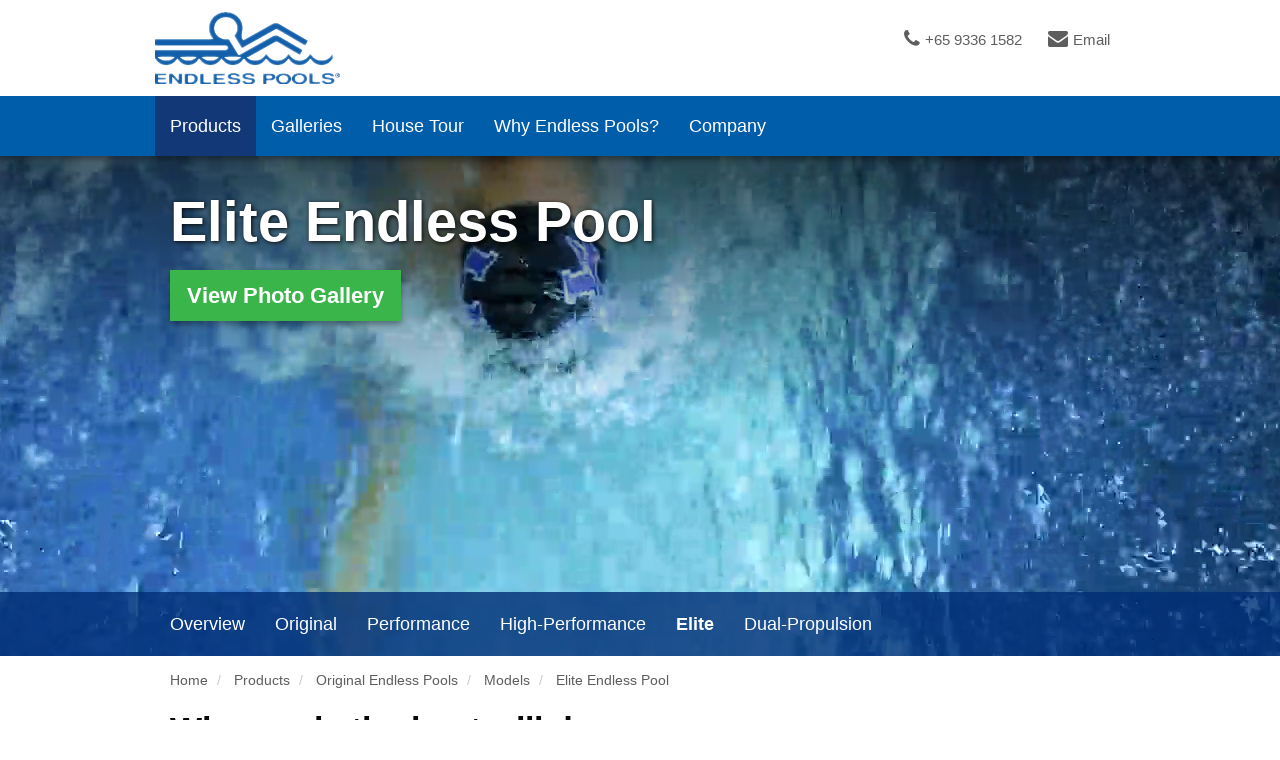

--- FILE ---
content_type: text/html
request_url: https://endlesspools.com.sg/endless-pool-elite.html
body_size: 11958
content:

<!DOCTYPE html><html lang="en">

<head>

<!--[if lt IE 9]>

<script src="https://oss.maxcdn.com/libs/html5shiv/3.7.0/html5shiv.js"></script>

<script src="https://oss.maxcdn.com/libs/respond.js/1.4.2/respond.min.js"></script>

<![endif]-->

<script defer async src="//15950.tctm.co/t.js"></script>
<script type="text/javascript">window.lpTag=window.lpTag||{},"undefined"==typeof window.lpTag._tagCount?(window.lpTag={site:'47716601'||"",section:lpTag.section||"",tagletSection:lpTag.tagletSection||null,autoStart:lpTag.autoStart!==!1,ovr:lpTag.ovr||{},_v:"1.8.0",_tagCount:1,protocol:"https:",events:{bind:function(t,e,i){lpTag.defer(function(){lpTag.events.bind(t,e,i)},0)},trigger:function(t,e,i){lpTag.defer(function(){lpTag.events.trigger(t,e,i)},1)}},defer:function(t,e){0==e?(this._defB=this._defB||[],this._defB.push(t)):1==e?(this._defT=this._defT||[],this._defT.push(t)):(this._defL=this._defL||[],this._defL.push(t))},load:function(t,e,i){var n=this;setTimeout(function(){n._load(t,e,i)},0)},_load:function(t,e,i){var n=t;t||(n=this.protocol+"//"+(this.ovr&&this.ovr.domain?this.ovr.domain:"lptag.liveperson.net")+"/tag/tag.js?site="+this.site);var a=document.createElement("script");a.setAttribute("charset",e?e:"UTF-8"),i&&a.setAttribute("id",i),a.setAttribute("src",n),document.getElementsByTagName("head").item(0).appendChild(a)},init:function(){this._timing=this._timing||{},this._timing.start=(new Date).getTime();var t=this;window.attachEvent?window.attachEvent("onload",function(){t._domReady("domReady")}):(window.addEventListener("DOMContentLoaded",function(){t._domReady("contReady")},!1),window.addEventListener("load",function(){t._domReady("domReady")},!1)),"undefined"==typeof window._lptStop&&this.load()},start:function(){this.autoStart=!0},_domReady:function(t){this.isDom||(this.isDom=!0,this.events.trigger("LPT","DOM_READY",{t:t})),this._timing[t]=(new Date).getTime()},vars:lpTag.vars||[],dbs:lpTag.dbs||[],ctn:lpTag.ctn||[],sdes:lpTag.sdes||[],hooks:lpTag.hooks||[],ev:lpTag.ev||[]},lpTag.init()):window.lpTag._tagCount+=1;</script><script>(function(w,d,s,l,i){w[l]=w[l]||[];w[l].push({'gtm.start': new Date().getTime(),event:'gtm.js'});var f=d.getElementsByTagName(s)[0], j=d.createElement(s),dl=l!='dataLayer'?'&l='+l:'';j.async=true;j.src= 'https://www.googletagmanager.com/gtm.js?id='+i+dl+ '&gtm_auth=j2srvFa2BL6n4tvba_Vkog&gtm_preview=env-111&gtm_cookies_win=x';f.parentNode.insertBefore(j,f); })(window,document,'script','dataLayer','GTM-5SWCWJ');</script><!-- Global site tag (gtag.js) - Google AdWords: 1072730389 --><script async src="https://www.googletagmanager.com/gtag/js?id=AW-1072730389"></script><script> window.dataLayer = window.dataLayer || []; function gtag(){dataLayer.push(arguments);} gtag('js', new Date()); gtag('config', 'AW-1072730389');</script>

<link rel="apple-touch-icon" sizes="180x180" href="/apple-touch-icon.png?v=kPx0vJGQaB">
<link rel="icon" type="image/png" sizes="32x32" href="/favicon-32x32.png?v=47MQYKr3pg">
<link rel="icon" type="image/png" sizes="16x16" href="/favicon-16x16.png?v=47MQYKr3pg">
<link rel="manifest" href="/manifest.json?v=kPx0vJGQaB">
<link rel="mask-icon" href="/safari-pinned-tab-a.svg?v=kPx0vJGQaB" color="#005daa">
<link rel="shortcut icon" href="/favicon.ico?v=47MQYKr3pg">
<meta name="theme-color" content="#ffffff">
<meta http-equiv="Content-Type" content="text/html; charset=UTF-8" />
<meta name="viewport" content="width=device-width, initial-scale=1.0">

<meta property="og:url" content="/endless-pool-elite.html" />
<meta property="og:type" content ="website" />
<meta property="og:image" content="/img/endless-pools-social.jpg" />
<meta property="fb:app_id" content="98065104580" />

<link rel="canonical" href="/endless-pool-elite.html" hreflang="en-us">

<title>Elite Endless Pool, Swim Coaching Pools, Swim Flumes</title>

<meta name="description" content="The swimming machine that will revolutionize swim instruction">

<meta name="keywords" content="current swimming pools, swimming machines, small swimming pools">

<!--[if !lte IE 9]><!-->

<link rel="stylesheet" type="text/css" media="all" href="/css/app.aea406ed53b2de516c126a0c5bbcfab3.css">

<!--<![endif]-->

<!--[if lte IE 9]>

<link rel="stylesheet" type="text/css" media="all" href="/css/ie-app.91215e1355d84cc3af8a70e3eddf277f.0.css" /><link rel="stylesheet" type="text/css" media="all" href="/css/ie-app.91215e1355d84cc3af8a70e3eddf277f.1.css" />

<![endif]-->

</head>

<body>

<noscript><iframe src="https://www.googletagmanager.com/ ns.html?id=GTM-5SWCWJ&gtm_auth=j2srvFa2BL6n4tvba_Vkog&gtm_preview=env-111&gtm_cookies_win=x" height="0" width="0" style="display:none;visibility:hidden"></iframe></noscript><div id="fb-root"></div><script>(function(d, s, id) { var js, fjs = d.getElementsByTagName(s)[0]; if (d.getElementById(id)) return; js = d.createElement(s); js.id = id; js.src = 'https://connect.facebook.net/en_US/sdk.js#xfbml=1&version=v2.11'; fjs.parentNode.insertBefore(js, fjs); }(document, 'script', 'facebook-jssdk'));</script><div id="top"><a name="top"></a></div><div id="nav-container">

<!--[if lte IE 9]><div class="container-fluid text-center bg-warning" style="padding:5px;">

<p class="browserupgrade">You are using an <strong>outdated</strong> browser. Please <a href="https://browsehappy.com/">upgrade your browser</a> to improve your experience and security.</p></div><![endif]-->


<div id="ep-header">

<div class="header-top col-xs-6 col-md-12 hidden-xs hidden-sm">

<div class="container">

<div class="row">

<div class="col-md-12 header-options">

<a href="/" >

<img src="/img/endless-pools-logo.png" class="logo" alt="Endless Pools logo"></a><div class="header-links">

<div id="header-contact">

<ul>

<li class="call">

<a href="tel:+6593361582"><i class="icon icon-lg icon-phone" aria-hidden="true"></i>+65 9336 1582</a>

</li>

<div style="display:inline-block" id="LP_DIV_1512409582106" class="live-person"></div>

<li class="email">

<a href="mailto:info@propulsionpools.com"><i class="icon icon-lg icon-envelope" aria-hidden="true"></i>Email</a>

</li>


</ul>

</div></div>

</div>

</div>

</div>

</div>

<nav class="navbar navbar-inverse navbar-static-top " role="navigation">

<div class="head-container">

<div class="row">

<div class="navbar-header">

<div class="col-xs-12 hidden-md hidden-lg logo-search">

<a href="/" class="">

<img src="/img/endless-pools-logo.png" class="logo" alt="Endless Pools logo"></a><button type="button" class="navbar-toggle collapsed" id="navigationbar-toggle" data-toggle="collapse" data-target="#nagivationbar"><span class="icon-bar"></span><span class="icon-bar"></span><span class="icon-bar"></span><span class="sr-only">Toggle navigation</span></button><div class="mobile-call last">

<a href="tel:+6593361582">

<i class="icon icon-lg icon-phone" aria-hidden="true"></i><span class="text hidden-sm">Call</span><span class="text hidden-xs">+65 9336 1582</span>

</a></div><div id="LP_DIV_1522776712028" class="mobile-chat"></div>

</div>

</div>

</div>

<div class="row">

<!-- Brand and toggle get grouped for better mobile display -->

<div class="collapse navbar-collapse" id="nagivationbar">

<ul class="nav navbar-nav header-navbar">


<li class="dropdown hover current">

<a href="/products.html" class="dropdown-toggle" data-toggle="dropdown" role="button" aria-haspopup="true" aria-expanded="false"> Products<i class="navbar-arrow"></i>

</a>

<ul class="dropdown-menu">

<li><a href="/endless-pool.html">Original Endless Pools</a></li>

<li><a href="/swim-spa.html">Swim Spas</a></li>

<li><a href="/fastlane.html">Fastlane</a></li>  <li><a href="/hydrostride.html">Hydrostride</a></li>

<li><a href="/streamline.html">Streamline</a></li>

<li><a href="/waterwell.html">WaterWell</a></li>

<li><a href="/endless-pools-options.html">Options</a></li>

<li><a href="/commercial-pools-products.html">Commercial Endless Pools</a></li>


</ul>

</li>

<li class="dropdown hover ">

<a href="#" class="dropdown-toggle" data-toggle="dropdown" role="button" aria-haspopup="true" aria-expanded="false"> Galleries<i class="navbar-arrow"></i>

</a>

<ul class="dropdown-menu">

<li><a href="/photo-gallery.html">Photo Gallery</a></li>

<li><a href="/video-gallery-products.html">Video Gallery</a></li>

</ul>

</li>


<li class="dropdown hover ">

<a href="/house-tour.html" class="dropdown-toggle" data-toggle="dropdown" role="button" aria-haspopup="true" aria-expanded="false"> House Tour<i class="navbar-arrow"></i>

</a>

<ul class="dropdown-menu">

<li><a href="/tour-backyard-pools.html">Backyard</a></li>

<li><a href="/tour-deck-pools.html">Deck</a></li>

<li><a href="/tour-sunroom-pools.html">Sunroom</a></li>

<li><a href="/tour-basement-pools.html">Basement</a></li>

<li><a href="/tour-garage-pools.html">Garage</a></li>

<li><a href="/tour-pool-enclosures.html">Enclosures</a></li>

</ul>

</li>

<li class="dropdown hover ">

<a href="/endless-pool-difference.html" class="dropdown-toggle" data-toggle="dropdown" role="button" aria-haspopup="true" aria-expanded="false"> Why Endless Pools?<i class="navbar-arrow"></i>

</a>

<ul class="dropdown-menu">

<li><a href="/endless-pool-difference.html">The Endless Pools Difference</a></li>

<li><a href="/endless-pool-vs-fitness-system.html">Compare Endless Pools</a></li>

<li><a href="/uses.html">Uses for an Endless Pool</a></li>

<li><a href="/lap-pools.html">Compare Other Products</a></li>


</ul>

</li>

<li class="dropdown hover ">

<a href="/about-us.html" class="dropdown-toggle" data-toggle="dropdown" role="button" aria-haspopup="true" aria-expanded="false"> Company<i class="navbar-arrow"></i>

</a>

<ul class="dropdown-menu">

<li><a href="/about-us.html">About Us</a></li>

<li><a href="/contact-us.html">Contact Us</a></li>



</ul>

</li>

<li class="call hidden-md hidden-lg"><a href="tel:+6593361582"><i class="icon icon-lg icon-phone" aria-hidden="true"></i>+65 9336 1582</a></li>

<li class="email hidden-md hidden-lg"><a href="mailto:info@propulsionpools.com"><i class="icon icon-lg icon-envelope" aria-hidden="true"></i>Email</a></li>

<li class="mobile-search hidden-md hidden-lg">

<div class="mobile-search-field-container">

<input type="text" class="addsearch mobile-search-field" disabled="disabled" placeholder="Search" />

</div>

<div class="mobile-search-open-container">

<i class="icon icon-lg alone icon-search mobile-search-open" aria-hidden="true"></i>

</div>

</li>

</ul></div>

</div>

</div>

</nav>

</div>

</div><div id="header-buffer-top" class=""></div>

<div id="title-wrapper" >

<div class="title-gradient"></div>

<div class="title-text-container">

<div class="container">

<div class="title-text">

<h1>Elite Endless Pool</h1>

</div>

<button type="button" class="btn btn-default btn-lg no-text-shadow media-btn" data-toggle="modal" data-target="#photo-gallery"> View Photo Gallery </button>

<div class="modal fade media-modal no-text-shadow " id="photo-gallery" tabindex="-1" role="dialog" aria-labelledby="gallery-title" >

<div class="modal-dialog modal-lg" role="document">

<div class="modal-content">

<div class="modal-header">

<button type="button" class="close" data-dismiss="modal" aria-label="Close"><span aria-hidden="true">&times;</span></button>

<h4 class="modal-title" id="gallery-title">Elite Endless Pool Photos</h4>

</div>

<div class="modal-body">

<div class="gallery-container">

<div id="galleria" class="photo-gallery" data-album-id=72157630013542851></div></div>

</div>

<div class="modal-footer">

<button type="button" class="btn btn-default" data-dismiss="modal">Close</button>

</div>

</div>

</div></div>

</div>

</div>

<div id="title-nav">

<div class="container">

<div class="visible-md-block visible-lg-block">

<div class="row">

<div class="nav-container">

<div class="carousel-container" id="headernav-container">

<div class="owl-ui owl-nav prev disabled">

<div class="carousel-prev"><i class="ui-arrow-light left alone disabled"></i></div>

</div>

<div class="owl-content">

<div class="owl-carousel owl-theme" id="headernav-carousel">

<div>

<a href="/endless-pool.html">Overview</a>

</div>

<div>

<a href="/endless-pool-original.html">Original</a>

</div>

<div>

<a href="/endless-pool-performance.html">Performance</a>

</div>

<div>

<a href="/endless-pool-high-performance.html">High-Performance</a>

</div>

<div>

<span class="current">Elite</span>

</div>

<div>

<a href="/endless-pool-dual-propulsion.html">Dual-Propulsion</a>

</div>


</div>

</div>

<div class="owl-ui owl-nav next">

<div class="carousel-next"><i class="ui-arrow-light right alone disabled"></i></div>

</div>

</div>

</div>

</div>

</div>

<div class="visible-xs-block visible-sm-block">

<div class="row">

<div class="col-xs-12 nav-select">

<select class="bootstrap-select" data-placeholder="Select an Endless Pool" onChange="window.location.href=this.value">

<option value>--</option>

<option value="/endless-pool.html">Overview</option>

<option value="/endless-pool-original.html">Original</option>

<option value="/endless-pool-performance.html">Performance</option>

<option value="/endless-pool-high-performance.html">High-Performance</option>

<option value="/endless-pool-elite.html">Elite</option>

<option value="/endless-pool-dual-propulsion.html">Dual-Propulsion</option>


</select>

</div>

</div>

</div>

</div></div>

<div class="page-title">

<div class="tile-img-container">

<div class="tile img-responsive lazy-bg hidden-xs hidden-sm hidden-md" style="background-image: url('/placeholderimg/headers/endless-pool-elite-lg.jpg')" data-src="/img/headers/endless-pool-elite-lg.jpg"></div>

<div class="tile img-responsive lazy-bg hidden-xs hidden-sm hidden-lg" style="background-image: url('/placeholderimg/headers/endless-pool-elite-md.jpg')" data-src="/img/headers/endless-pool-elite-md.jpg"></div>

<div class="tile img-responsive lazy-bg hidden-xs hidden-md hidden-lg" style="background-image: url('/placeholderimg/headers/endless-pool-elite-sm.jpg')" data-src="/img/headers/endless-pool-elite-sm.jpg"></div>

<div class="tile img-responsive lazy-bg hidden-sm hidden-md hidden-lg" style="background-image: url('/placeholderimg/headers/endless-pool-elite-xs.jpg')" data-src="/img/headers/endless-pool-elite-xs.jpg"></div>

<noscript>

<div class="tile no-script-img-responsive">

<img src="/img/headers/endless-pool-elite-lg.jpg" style="width:100%; height: auto">

</div>

</noscript>

<div class="tile video-responsive lazy-video center-vertical hidden-xs hidden-sm hidden-md" data-video-src="/video/Elite-Loop-lg">

</div>

<div class="tile video-responsive lazy-video center-vertical hidden-xs hidden-sm hidden-lg" data-video-src="/video/Elite-Loop-md">

</div>

</div>

</div>

</div>

<div class="container-fluid" id="breadcrumb-bar">

<div class="container">

<ol class="breadcrumb" itemscope itemtype="http://schema.org/BreadcrumbList">

<li class="home" itemprop="itemListElement" itemscope itemtype="http://schema.org/ListItem">

<a itemprop="item" href="">

<span itemprop="name">Home</span>

<meta itemprop="position" content="1">

</a>

</li>

<li class="ellipsis ellipsis-sm">

<a href="#">

<i class="icon icon-ellipsis-h" aria-hidden="true"></i>

</a>

</li>

<li class="path path-center-sm" itemprop="itemListElement" itemscope itemtype="http://schema.org/ListItem">

<a itemprop="item" href="/products.html">

<span itemprop="name"> Products </span>

<meta itemprop="position" content="2">

</a>

</li>

<li class="path path-center-xs" itemprop="itemListElement" itemscope itemtype="http://schema.org/ListItem">

<a itemprop="item" href="/endless-pool.html">

<span itemprop="name"> Original Endless Pools </span>

<meta itemprop="position" content="3">

</a>

</li>

<li class="path " itemprop="itemListElement" itemscope itemtype="http://schema.org/ListItem">

<a itemprop="item" href="/pool-series-products.html">

<span itemprop="name"> Models </span>

<meta itemprop="position" content="4">

</a>

</li>

<li class="active">

<span> Elite Endless Pool </span>

</li>

</ol>

</div></div>

<div class="tile white no-margin">

<a name="info"></a>

<div class="tile-container">

<h2 class="content-title">When only the best will do.</h2>

<p>You're a competitive swimmer. You measure progress in fractions of seconds. When it comes to your swim, you demand the best. This is your pool.</p>

<p>The Elite Endless Pool marks a revolution in pool construction:</p>

<ul>

<li>Its 7.5-hp pump with dual hydraulic motors drives two custom-designed propellers, moving more than double the water volume of our Original Endless Pool.</li>

<li>The propellers' extra distance from the outlet grill (itself a spacious 24"x18") lets the current straighten, so you enjoy an ultra-smooth swim.</li>

</ul>

<p>The result: the fastest swim current on the market, topping out at a :51/100-yard pace!</p>


<p>The Elite stroke-training system is used daily on the decks of University of Michigan, USC, Harvard, Auburn, Penn State, and SwimMAC Carolina. Now it's available for residential installation.</p>

<p>Turbulence-free power, high-volume precision&hellip; that's what makes the Elite Endless Pool the choice for top-tier coaches, for great swimmers, and for swimmers who aspire to greatness. </p>

<div class="media-spacer">

<div class="videowrapper">

<a href="#">

<div class="yt-embed">

<div class="yt-play-btn"></div>

<img data-src="/img/video-thumbnails/video-elite.jpg" src="/placeholderimg/video-thumbnails/video-elite.jpg" data-srcset="/img/video-thumbnails/video-elite-xs.jpg 575w,/img/video-thumbnails/video-elite-sm.jpg 767w,/img/video-thumbnails/video-elite-md.jpg 991w,/img/video-thumbnails/video-elite-lg.jpg 992w" class="lazy yt-img">

</div>

</a>

<div id="player1" class="video-player" data-video-src="ShRCLmAvhQc" data-video-list="PLYcon0_LG98DbMQPHN1ii_wUSJgpG1mOw"></div></div>

</div>

</div>

</div>

<div class="tile white half-margin no-margin">

<div class="tile-container">

<h2>As used by:</h2>

<hr>

<div class="coach-review left">

<div class="listing-content">


<div class="listing-img">

<div class="videowrapper">

<iframe width="100%" height="400" src="https://www.youtube.com/embed/csxgRm26MPg" title="YouTube video player" frameborder="0" allow="accelerometer; autoplay; clipboard-write; encrypted-media; gyroscope; picture-in-picture" allowfullscreen></iframe></div>

</div>

<div class="listing-text with-img">

<div class="author-with-quote">

<span class="author"> David Marsh </span>

<span class="creds"> 12x NCAA Championship Coach<br>2016 Olympic Head Coach, Team USA </span>

</div>

<p class="quote-body">

<span class="quote"> &ldquo;For years at Auburn I trained my athletes in an Endless Pool &mdash; but the Elite we’re putting in at SwimMAC takes it to another level. It expands my ability to provide the best technical advice possible.&rdquo; </span>

</p>

</p>

</div>

</div></div>

</div>

</div>


<div class="tile gray half-margin">

<div class="tile-container">

<div class="coach-review">

<div class="listing-content">

<div class="listing-img">

<div class="videowrapper">

<iframe width="100%" height="400" src="https://www.youtube.com/embed/JUxmOVKrO9I" title="YouTube video player" frameborder="0" allow="accelerometer; autoplay; clipboard-write; encrypted-media; gyroscope; picture-in-picture" allowfullscreen></iframe></div>

<span class="author under-img"> Kim Brackin </span>

<span class="creds"> Coach/Owner of <a href="http://www.brackineliteswimtraining.com" target="_blank" rel="nofollow noopener">Brackin Elite Swim Training</a>

</span>

</div>

<div class="listing-text with-img">

<p class="quote-body">

<span class="quote"> &ldquo;The staff at EP are amazing – they believed in my concept from the start, gave me unwavering support, and are always a phone call away whenever I have a question or, the rare, problem. I have never experienced customer support like I have with Endless Pools. I wouldn’t be able to do half of the teaching I do out of my Endless Pool. The mirrors and the ability to drop a camera in at any angle just can’t be accomplished in any standard pool. This environment has taken my teaching to an entirely new level.&rdquo; </span>

</p>

</p>

</div>

</div></div>

</div>

</div>


<div class="tile white half-margin">

<div class="tile-container">

<div class="coach-review left">

<div class="listing-content">

<div class="listing-img">

<div class="videowrapper">

<iframe width="100%" height="400" src="https://www.youtube.com/embed/DQZnvZKbKTg" title="YouTube video player" frameborder="0" allow="accelerometer; autoplay; clipboard-write; encrypted-media; gyroscope; picture-in-picture" allowfullscreen></iframe></div>

</div>

<div class="listing-text with-img">

<div class="author-with-quote">

<span class="author"> Tim Murphy </span>

<span class="creds"> Head Swimming and Diving Coach at <a href="http://www.gopsusports.com/sports/m-swim/" target="_blank" rel="nofollow noopener">Penn State University</a>

</span>

</div>

<p class="quote-body">

<span class="quote"> &ldquo;The Endless Pool can teach you efficiency, and it can teach you how you create speed. The Endless Pool has a way of heightening their awareness both through the mirrors and through the [swim current’s] flow. That enhanced learning environment – the Endless Pool, the varying speeds that you can work with – it just all relates back to the effectiveness of teaching stroke mechanics at this level.&rdquo; </span>

</p>

</p>

</div>

</div></div>

</div>

</div><div class="tile white no-margin">

<div class="tile-container text-center">

<a class="btn btn-md btn-default" href="/swim-coaching.html">View more Elite Coach Testimonials</a>

</div></div>

<div class="tile white" id="customer-logos">

<a name="customer-logos"></a>

<div class="tile-container">

<hr>

<div id="logo-container" class="carousel-container">

<div class="owl-responsive-content">

<div class="owl-carousel owl-theme" id="logo-carousel" >

<img src="/img/commercial/logos/team-usa-logo.png" class="brand-logo" width="150" height="120" alt="Team USA" draggable="false">

<img src="/img/commercial/logos/speedo-logo.png" class="brand-logo" width="150" height="120" alt="Speedo USA" draggable="false">

<img src="/img/commercial/logos/finis-logo.png" class="brand-logo" width="150" height="120" alt="FINIS" draggable="false">

<img src="/img/commercial/logos/roka-logo.png" class="brand-logo" width="150" height="120" alt="ROKA" draggable="false">

<img src="/img/commercial/logos/engine-logo.png" class="brand-logo" width="150" height="120" alt="Engine Swim" draggable="false">

<img src="/img/commercial/logos/o-athletik-logo.png" class="brand-logo" width="150" height="120" alt="O Athletik" draggable="false">

<img src="/img/commercial/logos/mit_logo.png" class="brand-logo" width="150" height="120" alt="Massachusetts Institute of Technology" draggable="false">

<img src="/img/commercial/logos/gskpl-logo.png" class="brand-logo" width="150" height="120" alt="Glaxo SmithKline Human Performance Lab" draggable="false">

<img src="/img/commercial/logos/harvard-logo.png" class="brand-logo" width="150" height="120" alt="Harvard University" draggable="false">

<img src="/img/commercial/logos/dartmouth-logo.png" class="brand-logo" width="150" height="120" alt="Dartmouth College" draggable="false">

<img src="/img/commercial/logos/usc-logo.png" class="brand-logo" width="150" height="120" alt="University of Southern California" draggable="false">

<img src="/img/commercial/logos/university-arkansas-logo.png" class="brand-logo" width="150" height="120" alt="University of Arkansas" draggable="false">

<img src="/img/commercial/logos/univ-louisville.png" class="brand-logo" width="150" height="120" alt="University of Louisville" draggable="false">

<img src="/img/commercial/logos/psu-logo.png" class="brand-logo" width="150" height="120" alt="Pennsylvania State University" draggable="false">

<img src="/img/commercial/logos/university-kentucky-logo.png" class="brand-logo" width="150" height="120" alt="University of Kentucky" draggable="false">

<img src="/img/commercial/logos/university-colorado-logo.png" class="brand-logo" width="150" height="120" alt="University of Colorado" draggable="false">

<img src="/img/commercial/logos/mich-logo.png" class="brand-logo" width="150" height="120" alt="University of Michigan" draggable="false">

<img src="/img/commercial/logos/auburn-logo.png" class="brand-logo" width="150" height="120" alt="Auburn University" draggable="false">

<img src="/img/commercial/logos/minnesota-logo.png" class="brand-logo" width="150" height="120" alt="University of Minnesota" draggable="false">

<img src="/img/commercial/logos/liberty-university-logo.png" class="brand-logo" width="150" height="120" alt="Liberty University" draggable="false">

<img src="/img/commercial/logos/indiana-university-logo.png" class="brand-logo" width="150" height="120" alt="Indiana University" draggable="false">

<img src="/img/commercial/logos/cal-state-la-logo.png" class="brand-logo" width="150" height="120" alt="California State University Los Angeles" draggable="false">

<img src="/img/commercial/logos/drury-university-logo.png" class="brand-logo" width="150" height="120" alt="Drury University" draggable="false">

<img src="/img/commercial/logos/baylor-school-logo.png" class="brand-logo" width="150" height="120" alt="Baylor School" draggable="false">

<img src="/img/commercial/logos/hpsnz-logo.png" class="brand-logo" width="150" height="120" alt="High Performance Sport New Zealand" draggable="false">

<img src="/img/commercial/logos/qas-logo.png" class="brand-logo" width="150" height="120" alt="Queensland Academy of Sport" draggable="false">

<img src="/img/commercial/logos/bracken-elite.png" class="brand-logo" width="150" height="120" alt="Brackin Elite Swim Training" draggable="false">

<img src="/img/commercial/logos/swim-mac-logo.png" class="brand-logo" width="150" height="120" alt="Swim Mac Carolina" draggable="false">

</div>

</div>

<div class="owl-nav prev owl-responsive">

<div class="carousel-prev"><i class="ui-arrow-primary carousel left alone"></i></div>

</div>

<div class="owl-nav next owl-responsive">

<div class="carousel-next"><i class="ui-arrow-primary carousel right alone"></i></div>

</div>

</div>

</div>

</div>

<div class="tile tan" id="specifications">

<a name="specifications"></a>

<div class="tile-container">

<h2>Elite Endless Pool Specifications:</h2>

<div class="specifications-container">

<div class="specifications-list">

<div class="specification-row">

<div class="specification-md"><span>8' x 14' to 10' x 16' swimming area</span></div>

<div class="specification-md"><span>39" standard water depth, 45" &amp; 51" optional</span></div>

<div class="specification-md"><span>Modular steel construction</span></div>

</div>

<div class="specification-row">

<div class="specification-md"><span>7.5-hp, two-motor, two-propeller swim current generator with wireless remote control</span></div>

<div class="specification-md"><span>24" x 18" water outlet grill</span></div>

<div class="specification-md"><span>Reinforced acrylic water flow and conditioning system</span></div>

</div>

<div class="specification-row">

<div class="specification-md"><span>Three 59" x 18" stainless steel VGB compliant suction grills</span></div>

<div class="specification-md"><span>Poolside digital systems control</span></div>

<div class="specification-md"><span>High-efficiency circulating pump</span></div>

</div>

<div class="specification-row">

<div class="specification-md"><span>Skimmer filter (removable-cartridge type)</span></div>

<div class="specification-md"><span>4-kW electric heater </span></div>

<div class="specification-md"><span>220-volt, 50-amp power requirement</span></div>

</div>

<div class="specification-row">

<div class="specification-md"><span>Backstroke mirror</span></div>

<div class="specification-md"><span>Floor mirror for competitive swimmers</span></div>

<div class="specification-md"><span>Many options available (covers, copings, treadmills, etc.)</span></div>

</div>

<div class="specification-row">

<div class="specification-sm"><span>8' x 14' to 10' x 16' swimming area</span></div>

<div class="specification-sm"><span>39" standard water depth, 45" &amp; 51" optional</span></div>

</div>

<div class="specification-row">

<div class="specification-sm"><span>Modular steel construction</span></div>

<div class="specification-sm"><span>7.5-hp, two-motor, two-propeller swim current generator with wireless remote control</span></div>

</div>

<div class="specification-row">

<div class="specification-sm"><span>24" x 18" water outlet grill</span></div>

<div class="specification-sm"><span>Reinforced acrylic water flow and conditioning system</span></div>

</div>

<div class="specification-row">

<div class="specification-sm"><span>Three 59" x 18" stainless steel VGB compliant suction grills</span></div>

<div class="specification-sm"><span>Poolside digital systems control</span></div>

</div>

<div class="specification-row">

<div class="specification-sm"><span>High-efficiency circulating pump</span></div>

<div class="specification-sm"><span>Skimmer filter (removable-cartridge type)</span></div>

</div>

<div class="specification-row">

<div class="specification-sm"><span>4-kW electric heater </span></div>

<div class="specification-sm"><span>220-volt, 50-amp power requirement</span></div>

</div>

<div class="specification-row">

<div class="specification-sm"><span>Backstroke mirror</span></div>

<div class="specification-sm"><span>Floor mirror for competitive swimmers</span></div>

</div>

<div class="specification-row">

<div class="specification-sm"><span>Many options available (covers, copings, treadmills, etc.)</span></div>

</div>

<div class="specification-row">

<div class="specification-xs"><span>8' x 14' to 10' x 16' swimming area</span></div>

</div>

<div class="specification-row">

<div class="specification-xs"><span>39" standard water depth, 45" &amp; 51" optional</span></div>

</div>

<div class="specification-row">

<div class="specification-xs"><span>Modular steel construction</span></div>

</div>

<div class="specification-row">

<div class="specification-xs"><span>7.5-hp, two-motor, two-propeller swim current generator with wireless remote control</span></div>

</div>

<div class="specification-row">

<div class="specification-xs"><span>24" x 18" water outlet grill</span></div>

</div>

<div class="specification-row">

<div class="specification-xs"><span>Reinforced acrylic water flow and conditioning system</span></div>

</div>

<div class="specification-row">

<div class="specification-xs"><span>Three 59" x 18" stainless steel VGB compliant suction grills</span></div>

</div>

<div class="specification-row">

<div class="specification-xs"><span>Poolside digital systems control</span></div>

</div>

<div class="specification-row">

<div class="specification-xs"><span>High-efficiency circulating pump</span></div>

</div>

<div class="specification-row">

<div class="specification-xs"><span>Skimmer filter (removable-cartridge type)</span></div>

</div>

<div class="specification-row">

<div class="specification-xs"><span>4-kW electric heater </span></div>

</div>

<div class="specification-row">

<div class="specification-xs"><span>220-volt, 50-amp power requirement</span></div>

</div>

<div class="specification-row">

<div class="specification-xs"><span>Backstroke mirror</span></div>

</div>

<div class="specification-row">

<div class="specification-xs"><span>Floor mirror for competitive swimmers</span></div>

</div>

<div class="specification-row">

<div class="specification-xs"><span>Many options available (covers, copings, treadmills, etc.)</span></div>

</div>

</div>

</div>

<p class="specs alone">

<img data-src="/img/specs/etl-logo.png" src="/placeholderimg/specs/etl-logo.png" class="lazy" width="75" height="75" alt="intertek" draggable="false">

<img data-src="/img/specs/nsf-logo.png" src="/placeholderimg/specs/nsf-logo.png" class="lazy" width="150" height="75" alt="NSF" draggable="false">

</p>

</div>

</div>

<div class="tile white" id="testimonials">

<a name="testimonials"></a>

<div class="tile-container">

<h3>What our customers are saying...</h3><div id="testimonial-container" class="carousel-container">

<div class="owl-responsive-content">

<div class="owl-carousel owl-theme" id="testimonial-carousel" >

<div class="testimonial-content">

<p class="testimonial">For years at Auburn I trained my athletes in an Endless Pool — but the Elite we’re putting in at SwimMAC takes it to another level. It expands my ability to provide the best technical advice possible.</p>

<span class="testimonial-author">David Marsh CEO &amp; Director of Coaching for SwimMAC</span>

</div>

<div class="testimonial-content">

<p class="testimonial">This is probably the smartest thing I&#8217;ve ever bought as a swim coach...a tremendous tool in the arsenal of coaching.</p>

<span class="testimonial-author">Gary Conelly, University of Kentucky Swim Coach</span>

</div>

<div class="testimonial-content">

<p class="testimonial">There&#8217;s never been a better method for a team to evaluate, teach, and test their top level swimmers on a daily basis than the Elite Endless Pool. It also creates a smooth stream that's comfortable for even the most beginner swimmer. Now that the top speed is taken care of, teams can cover technical feedback from beginning to winning.</p>

<span class="testimonial-author">Glenn Mills, GoSwim.tv</span>

</div>

<div class="testimonial-content">

<p class="testimonial">The addition of the Elite Endless Pool has greatly improved my ability to create challenging workouts. The athletes can work specifically on their technique while interacting with the coach to make subtle changes. I find myself using it as a training aid every day, and I would highly recommend it to all levels of swimmer.</p>

<span class="testimonial-author">Brett Hawke, Head Swimming Coach at Auburn University</span>

</div>

<div class="testimonial-content">

<p class="testimonial">I don&#8217;t think you can find a better environment to work on becoming a more efficient and effective swimmer... as a learning tool it is really unparalleled right now.</p>

<span class="testimonial-author">Kim Brackin, Brackin Elite Swim Training</span>

</div>

</div>

</div>

<div class="owl-nav prev owl-responsive">

<div class="carousel-prev"><i class="ui-arrow-primary carousel left alone"></i></div>

</div>

<div class="owl-nav next owl-responsive">

<div class="carousel-next"><i class="ui-arrow-primary carousel right alone"></i></div>

</div></div>

</div>

</div>


<div class="bottom-banner">

<div id="to-top"><a href="#top"></a></div>


</div><footer>

<a name="bottom"></a>

<div class="container-fluid footer-social">

<div class="container">

<div class="row">

<div class="col-md-6">

<div class="row">

<div class="col-lg-10">

<div class="social-header">

<span > Follow Endless Pools: </span>


</div>

</div>

<div class="col-lg-10">

<div class="row">

<span itemscope itemtype="http://schema.org/Organization">

<link itemprop="url" href="">

<a itemprop="sameAs" href="https://www.facebook.com/EndlessPools" target="_blank" rel="noopener" class="social-icon">

<i class="icon icon-facebook facebook-social" aria-hidden="true"></i>

</a>

<a itemprop="sameAs" href="https://twitter.com/endlesspools" target="_blank" rel="noopener" class="social-icon">

<i class="icon icon-twitter twitter-social" aria-hidden="true"></i>

</a>

<a itemprop="sameAs" href="https://www.instagram.com/endlesspools/" target="_blank" rel="noopener" class="social-icon">

<i class="icon icon-instagram instagram-social" aria-hidden="true"></i>

</a>

<a itemprop="sameAs" href="https://www.pinterest.com/endlesspools/" target="_blank" rel="noopener" class="social-icon">

<i class="icon icon-pinterest-p pinterest-social" aria-hidden="true"></i>

</a>

<a itemprop="sameAs" href="https://www.houzz.com/pro/endlesspools/__public" target="_blank" rel="noopener" class="social-icon">

<i class="icon icon-houzz houzz-social" aria-hidden="true"></i>

</a>

<a itemprop="sameAs" href="https://www.youtube.com/c/EndlessPools" target="_blank" rel="noopener" class="social-icon">

<i class="icon icon-youtube youtube-social" aria-hidden="true"></i>

</a>

<a itemprop="sameAs" href="https://plus.google.com/+endlesspools" target="_blank" rel="noopener" class="social-icon">

<i class="icon icon-google-plus google-plus-social" aria-hidden="true"></i>

</a>

</span>

</div>

</div>

</div>

</div>


</div>

</div>

</div>

<div class="container-fluid footer-base">

<div class="container">

<div class="row">

<div class="col-md-4">

<a href="/">

<img src="/img/endless-pools-logo-white.png" class="footer-logo" width="165" height="72" alt="Endles Pools">

</a>

<p class="footer-text"> Established in 1988, Endless Pools is the world leader in compact counter-current swimming pools and swim spas. Endless Pools provide all the benefits of traditional swimming pools, in a fraction of the space. </p>

</div>

<div class="col-sm-5 col-md-3">

<ul class="links">

<li class="header">Product</li>

<li><a href="/products.html">Complete Line of Products</a></li>

<li><a href="/commercial-pools-products.html">Commercial Pools</a></li>

<li><a href="/uses.html">Using Your Endless Pool</a></li>

<li><a href="/house-tour.html">Take a House Tour</a></li>

<li><a href="/photo-gallery.html">Photo Gallery</a></li>

<li><a href="/video-gallery-products.html">Video Gallery</a></li>

</ul>

</div>

<div class="col-sm-4 col-md-3 links">

<ul class="links">

<li class="header">Learn More</li>


<li><a href="/endless-pool-difference.html">The Endless Pools Difference</a></li>




</ul>

</div>

<div class="col-sm-3 col-md-2 links">

<ul class="links">

<li class="header">Company</li>

<li><a href="/about-us.html">About Us</a></li>

<li><a href="/contact-us.html">Contact Us</a></li>


</ul>

</div>

</div>

<div class="row info-copyright">

<div class="col-lg-push-5 col-lg-7">

<ul class="info">





</ul>

</div>

<span class="col-lg-pull-7 col-lg-5">&copy; 2018 Endless Pools, All rights reserved.<br></span>

</div>

</div>

</div>

<div id="footer-spacer"></div></footer>

<script type="text/javascript" src="/js/app.b12fe8740d1047c38a87.js" ></script>
<script type="text/javascript" src="https://maps.googleapis.com/maps/api/js?key=AIzaSyC6sqNAMLR6O1r4BaMf4AyyjVukpE01RLk&libraries=places,drawing" ></script>
<script defer async type="text/javascript" src="https://addsearch.com/js/?key=807ed03954d697b3847b18952f6b221e"></script>
<script defer type="text/javascript" type="text/javascript" src="/js/galleria.2b58834f6f4ac20bce6f30c8a09c76b5.js"></script>

</body></html>


--- FILE ---
content_type: text/css
request_url: https://endlesspools.com.sg/css/app.aea406ed53b2de516c126a0c5bbcfab3.css
body_size: 75203
content:
@charset "UTF-8";hr,img{border:0}.glyphicon,html{-moz-osx-font-smoothing:grayscale}body,figure{margin:0}.navbar-fixed-bottom .navbar-collapse,.navbar-fixed-top .navbar-collapse,.pre-scrollable{max-height:340px}#landing-form .form-city,#landing-form .form-country,#landing-form .form-state,#landing-form .form-street,#landing-form .form-zip,#mainform-container .form-city,#mainform-container .form-country,#mainform-container .form-state,#mainform-container .form-street,#mainform-container .form-zip,.btn-group>.btn-group,.btn-toolbar .add-to-cart,.btn-toolbar .btn,.btn-toolbar .btn-group,.btn-toolbar .input-group,.btn-toolbar .jump-btn .live-person,.btn-toolbar .jump-btn a,.btn-toolbar .news .news-sidebar .search-btn,.coach-review .listing-text,.col-xs-1,.col-xs-10,.col-xs-11,.col-xs-12,.col-xs-2,.col-xs-3,.col-xs-4,.col-xs-5,.col-xs-6,.col-xs-7,.col-xs-8,.col-xs-9,.customer-review .listing-text,.dropdown-menu,.form-street,.jump-btn .btn-toolbar .live-person,.jump-btn .btn-toolbar a,.listing-item .listing-text,.mobile-search .mobile-search-field-container,.mobile-search .mobile-search-open-container,.news .news-sidebar .btn-toolbar .search-btn,.owl-content,.owl-responsive,.owl-responsive-content,.owl-ui,.specifications-list .specification-xs{float:left}.img-responsive,.img-thumbnail,.table,label{max-width:100%}.bottom-banner,.invisible,.owl-carousel.owl-refresh .owl-item{visibility:hidden}@font-face{font-family:Roboto;src:url("/roboto-regular.woff2") format("woff2"),url("/roboto-regular.woff") format("woff");font-weight:400;font-style:normal}@font-face{font-family:Roboto;src:url("/roboto-italic.woff2") format("woff2"),url("/roboto-italic.woff") format("woff");font-weight:400;font-style:italic}@font-face{font-family:Roboto;src:url("/roboto-bold.woff2") format("woff2"),url("/roboto-bold.woff") format("woff");font-weight:700;font-style:normal}@font-face{font-family:Roboto;src:url("/roboto-bolditalic.woff2") format("woff2"),url("/roboto-bolditalic.woff") format("woff");font-weight:700;font-style:italic}/*!
 * Web Fonts from Fontspring.com
 *
 * All OpenType features and all extended glyphs have been removed.
 * Fully installable fonts can be purchased at http://www.fontspring.com
 *
 * The fonts included in this stylesheet are subject to the End User License you purchased
 * from Fontspring. The fonts are protected under domestic and international trademark and 
 * copyright law. You are prohibited from modifying, reverse engineering, duplicating, or
 * distributing this font software.
 *
 * (c) 2010-2017 Fontspring
 *
 *
 *
 *
 * The fonts included are copyrighted by the vendor listed below.
 *
 * Vendor:      FontSite Inc.
 * License URL: https://www.fontspring.com/licenses/fontsite/webfont
 *
 *
 */@font-face{font-family:'Function Pro EPI';src:url("/FunctionPro-Demi-webfont.woff2") format("woff2"),url("/FunctionPro-Demi-webfont.woff") format("woff");font-weight:400;font-style:normal}@font-face{font-family:'Function Pro EPI';src:url("/FunctionPro-Demi-webfont.woff2") format("woff2"),url("/FunctionPro-Demi-webfont.woff") format("woff");font-weight:700;font-style:normal}@font-face{font-family:icomoon;src:url("/icomoon.eot?2vf5ak");src:url("/icomoon.eot?2vf5ak#iefix") format("embedded-opentype"),url("/icomoon.ttf?2vf5ak") format("truetype"),url("/icomoon.woff?2vf5ak") format("woff"),url("/icomoon.svg?2vf5ak#icomoon") format("svg");font-weight:400;font-style:normal}#to-top .live-person,#to-top a,.icon,.star{font-family:icomoon!important;speak:none;font-style:normal;font-weight:400;font-variant:normal;font-size:inherit;text-transform:none;text-rendering:auto;line-height:1;display:inline-block;-webkit-font-smoothing:antialiased;-moz-osx-font-smoothing:grayscale}i.icon::after,i.star::after{content:" ";white-space:pre;font-size:.5em}i.alone.star::after,i.icon-pulse.star::after,i.icon.alone::after,i.icon.icon-pulse::after{content:none}#to-top .live-person,#to-top a,.icon-lg{font-size:1.33333333em;line-height:.75em;vertical-align:-15%}.label,sub,sup{vertical-align:baseline}.icon-2x{font-size:2em}.icon-3x{font-size:3em}.icon-4x{font-size:4em}.icon-5x{font-size:5em}.icon-fw{width:1.28571429em;text-align:center}.icon-pulse{-webkit-animation:icon-spin 1s infinite steps(8);animation:icon-spin 1s infinite steps(8)}@-webkit-keyframes icon-spin{0%{-webkit-transform:rotate(0);transform:rotate(0)}100%{-webkit-transform:rotate(359deg);transform:rotate(359deg)}}@keyframes icon-spin{0%{-webkit-transform:rotate(0);transform:rotate(0)}100%{-webkit-transform:rotate(359deg);transform:rotate(359deg)}}.icon-search:before{content:"\f002"}.icon-map-marker:before{content:"\f041"}.icon-arrow-right:before{content:"\f061"}#to-top .live-person:before,#to-top a:before,.icon-arrow-up:before{content:"\f062"}.icon-comment:before{content:"\f075"}.icon-phone:before{content:"\f095"}.icon-twitter:before{content:"\f099"}.icon-facebook-f:before,.icon-facebook:before{content:"\f09a"}.icon-google-plus:before{content:"\f0d5"}.icon-envelope:before{content:"\f0e0"}.icon-spinner:before{content:"\f110"}.icon-ellipsis-h:before{content:"\f141"}.icon-youtube:before{content:"\f167"}.icon-instagram:before{content:"\f16d"}.icon-pinterest-p:before{content:"\f231"}.icon-houzz:before{content:"\f27c"}.icon-question-circle-o:before{content:"\f29c"}.icon-star-full:before,.star:before{content:"\e9d9"}.icon-checkmark:before{content:"\ea10"}/*!
 * Bootstrap v3.3.7 (http://getbootstrap.com)
 * Copyright 2011-2016 Twitter, Inc.
 * Licensed under MIT (https://github.com/twbs/bootstrap/blob/master/LICENSE)
 *//*! normalize.css v3.0.3 | MIT License | github.com/necolas/normalize.css */html{font-family:sans-serif;-ms-text-size-adjust:100%;-webkit-text-size-adjust:100%}article,aside,details,figcaption,figure,footer,header,hgroup,main,menu,nav,section,summary{display:block}audio,canvas,progress,video{display:inline-block;vertical-align:baseline}audio:not([controls]){display:none;height:0}[hidden],template{display:none}.live-person,a{background-color:transparent}.live-person:active,.live-person:hover,a:active,a:hover{outline:0}b,optgroup,strong{font-weight:700}dfn{font-style:italic}h1{margin:.67em 0}mark{background:#ff0;color:#000}sub,sup{font-size:75%;line-height:0;position:relative}sup{top:-.5em}sub{bottom:-.25em}img{vertical-align:middle}svg:not(:root){overflow:hidden}hr{box-sizing:content-box;height:0}pre,textarea{overflow:auto}code,kbd,pre,samp{font-size:1em}button,input,optgroup,select,textarea{color:inherit;font:inherit;margin:0}button{overflow:visible}button,select{text-transform:none}button,html input[type=button],input[type=reset],input[type=submit]{-webkit-appearance:button;cursor:pointer}button[disabled],html input[disabled]{cursor:default}button::-moz-focus-inner,input::-moz-focus-inner{border:0;padding:0}input[type=checkbox],input[type=radio]{box-sizing:border-box;padding:0}input[type=number]::-webkit-inner-spin-button,input[type=number]::-webkit-outer-spin-button{height:auto}input[type=search]::-webkit-search-cancel-button,input[type=search]::-webkit-search-decoration{-webkit-appearance:none}table{border-collapse:collapse;border-spacing:0}td,th{padding:0}/*! Source: https://github.com/h5bp/html5-boilerplate/blob/master/src/css/main.css */@media print{blockquote,img,pre,tr{page-break-inside:avoid}*,:after,:before{background:0 0!important;color:#000!important;box-shadow:none!important;text-shadow:none!important}.live-person,.live-person:visited,a,a:visited{text-decoration:underline}[href].live-person:after,a[href]:after{content:" (" attr(href) ")"}abbr[title]:after{content:" (" attr(title) ")"}[href^="#"].live-person:after,[href^="javascript:"].live-person:after,a[href^="#"]:after,a[href^="javascript:"]:after{content:""}blockquote,pre{border:1px solid #999}thead{display:table-header-group}img{max-width:100%!important}h2,h3,p{orphans:3;widows:3}h2,h3{page-break-after:avoid}.navbar{display:none}.add-to-cart>.caret,.btn>.caret,.dropup>.add-to-cart>.caret,.dropup>.btn>.caret,.jump-btn .dropup>.live-person>.caret,.jump-btn .dropup>a>.caret,.jump-btn .live-person>.caret,.jump-btn a>.caret,.news .news-sidebar .dropup>.search-btn>.caret,.news .news-sidebar .search-btn>.caret{border-top-color:#000!important}.label{border:1px solid #000}.table{border-collapse:collapse!important}.table td,.table th{background-color:#fff!important}.table-bordered td,.table-bordered th{border:1px solid #ddd!important}}.img-thumbnail,body{background-color:#FFF}@font-face{font-family:'Glyphicons Halflings';src:url(/fonts/vendor/bootstrap-sass/bootstrap/glyphicons-halflings-regular.eot?f4769f9bdb7466be65088239c12046d1);src:url(/fonts/vendor/bootstrap-sass/bootstrap/glyphicons-halflings-regular.eot?f4769f9bdb7466be65088239c12046d1?#iefix) format("embedded-opentype"),url(/fonts/vendor/bootstrap-sass/bootstrap/glyphicons-halflings-regular.woff2?448c34a56d699c29117adc64c43affeb) format("woff2"),url(/fonts/vendor/bootstrap-sass/bootstrap/glyphicons-halflings-regular.woff?fa2772327f55d8198301fdb8bcfc8158) format("woff"),url(/fonts/vendor/bootstrap-sass/bootstrap/glyphicons-halflings-regular.ttf?e18bbf611f2a2e43afc071aa2f4e1512) format("truetype"),url(/fonts/vendor/bootstrap-sass/bootstrap/glyphicons-halflings-regular.svg?89889688147bd7575d6327160d64e760#glyphicons_halflingsregular) format("svg")}.glyphicon{position:relative;top:1px;display:inline-block;font-family:'Glyphicons Halflings';font-style:normal;font-weight:400;line-height:1;-webkit-font-smoothing:antialiased}.glyphicon-asterisk:before{content:"\002a"}.glyphicon-plus:before{content:"\002b"}.glyphicon-eur:before,.glyphicon-euro:before{content:"\20ac"}.glyphicon-minus:before{content:"\2212"}.glyphicon-cloud:before{content:"\2601"}.glyphicon-envelope:before{content:"\2709"}.glyphicon-pencil:before{content:"\270f"}.glyphicon-glass:before{content:"\e001"}.glyphicon-music:before{content:"\e002"}.glyphicon-search:before{content:"\e003"}.glyphicon-heart:before{content:"\e005"}.glyphicon-star:before{content:"\e006"}.glyphicon-star-empty:before{content:"\e007"}.glyphicon-user:before{content:"\e008"}.glyphicon-film:before{content:"\e009"}.glyphicon-th-large:before{content:"\e010"}.glyphicon-th:before{content:"\e011"}.glyphicon-th-list:before{content:"\e012"}.glyphicon-ok:before{content:"\e013"}.glyphicon-remove:before{content:"\e014"}.glyphicon-zoom-in:before{content:"\e015"}.glyphicon-zoom-out:before{content:"\e016"}.glyphicon-off:before{content:"\e017"}.glyphicon-signal:before{content:"\e018"}.glyphicon-cog:before{content:"\e019"}.glyphicon-trash:before{content:"\e020"}.glyphicon-home:before{content:"\e021"}.glyphicon-file:before{content:"\e022"}.glyphicon-time:before{content:"\e023"}.glyphicon-road:before{content:"\e024"}.glyphicon-download-alt:before{content:"\e025"}.glyphicon-download:before{content:"\e026"}.glyphicon-upload:before{content:"\e027"}.glyphicon-inbox:before{content:"\e028"}.glyphicon-play-circle:before{content:"\e029"}.glyphicon-repeat:before{content:"\e030"}.glyphicon-refresh:before{content:"\e031"}.glyphicon-list-alt:before{content:"\e032"}.glyphicon-lock:before{content:"\e033"}.glyphicon-flag:before{content:"\e034"}.glyphicon-headphones:before{content:"\e035"}.glyphicon-volume-off:before{content:"\e036"}.glyphicon-volume-down:before{content:"\e037"}.glyphicon-volume-up:before{content:"\e038"}.glyphicon-qrcode:before{content:"\e039"}.glyphicon-barcode:before{content:"\e040"}.glyphicon-tag:before{content:"\e041"}.glyphicon-tags:before{content:"\e042"}.glyphicon-book:before{content:"\e043"}.glyphicon-bookmark:before{content:"\e044"}.glyphicon-print:before{content:"\e045"}.glyphicon-camera:before{content:"\e046"}.glyphicon-font:before{content:"\e047"}.glyphicon-bold:before{content:"\e048"}.glyphicon-italic:before{content:"\e049"}.glyphicon-text-height:before{content:"\e050"}.glyphicon-text-width:before{content:"\e051"}.glyphicon-align-left:before{content:"\e052"}.glyphicon-align-center:before{content:"\e053"}.glyphicon-align-right:before{content:"\e054"}.glyphicon-align-justify:before{content:"\e055"}.glyphicon-list:before{content:"\e056"}.glyphicon-indent-left:before{content:"\e057"}.glyphicon-indent-right:before{content:"\e058"}.glyphicon-facetime-video:before{content:"\e059"}.glyphicon-picture:before{content:"\e060"}.glyphicon-map-marker:before{content:"\e062"}.glyphicon-adjust:before{content:"\e063"}.glyphicon-tint:before{content:"\e064"}.glyphicon-edit:before{content:"\e065"}.glyphicon-share:before{content:"\e066"}.glyphicon-check:before{content:"\e067"}.glyphicon-move:before{content:"\e068"}.glyphicon-step-backward:before{content:"\e069"}.glyphicon-fast-backward:before{content:"\e070"}.glyphicon-backward:before{content:"\e071"}.glyphicon-play:before{content:"\e072"}.glyphicon-pause:before{content:"\e073"}.glyphicon-stop:before{content:"\e074"}.glyphicon-forward:before{content:"\e075"}.glyphicon-fast-forward:before{content:"\e076"}.glyphicon-step-forward:before{content:"\e077"}.glyphicon-eject:before{content:"\e078"}.glyphicon-chevron-left:before{content:"\e079"}.glyphicon-chevron-right:before{content:"\e080"}.glyphicon-plus-sign:before{content:"\e081"}.glyphicon-minus-sign:before{content:"\e082"}.glyphicon-remove-sign:before{content:"\e083"}.glyphicon-ok-sign:before{content:"\e084"}.glyphicon-question-sign:before{content:"\e085"}.glyphicon-info-sign:before{content:"\e086"}.glyphicon-screenshot:before{content:"\e087"}.glyphicon-remove-circle:before{content:"\e088"}.glyphicon-ok-circle:before{content:"\e089"}.glyphicon-ban-circle:before{content:"\e090"}.glyphicon-arrow-left:before{content:"\e091"}.glyphicon-arrow-right:before{content:"\e092"}.glyphicon-arrow-up:before{content:"\e093"}.glyphicon-arrow-down:before{content:"\e094"}.glyphicon-share-alt:before{content:"\e095"}.glyphicon-resize-full:before{content:"\e096"}.glyphicon-resize-small:before{content:"\e097"}.glyphicon-exclamation-sign:before{content:"\e101"}.glyphicon-gift:before{content:"\e102"}.glyphicon-leaf:before{content:"\e103"}.glyphicon-fire:before{content:"\e104"}.glyphicon-eye-open:before{content:"\e105"}.glyphicon-eye-close:before{content:"\e106"}.glyphicon-warning-sign:before{content:"\e107"}.glyphicon-plane:before{content:"\e108"}.glyphicon-calendar:before{content:"\e109"}.glyphicon-random:before{content:"\e110"}.glyphicon-comment:before{content:"\e111"}.glyphicon-magnet:before{content:"\e112"}.glyphicon-chevron-up:before{content:"\e113"}.glyphicon-chevron-down:before{content:"\e114"}.glyphicon-retweet:before{content:"\e115"}.glyphicon-shopping-cart:before{content:"\e116"}.glyphicon-folder-close:before{content:"\e117"}.glyphicon-folder-open:before{content:"\e118"}.glyphicon-resize-vertical:before{content:"\e119"}.glyphicon-resize-horizontal:before{content:"\e120"}.glyphicon-hdd:before{content:"\e121"}.glyphicon-bullhorn:before{content:"\e122"}.glyphicon-bell:before{content:"\e123"}.glyphicon-certificate:before{content:"\e124"}.glyphicon-thumbs-up:before{content:"\e125"}.glyphicon-thumbs-down:before{content:"\e126"}.glyphicon-hand-right:before{content:"\e127"}.glyphicon-hand-left:before{content:"\e128"}.glyphicon-hand-up:before{content:"\e129"}.glyphicon-hand-down:before{content:"\e130"}.glyphicon-circle-arrow-right:before{content:"\e131"}.glyphicon-circle-arrow-left:before{content:"\e132"}.glyphicon-circle-arrow-up:before{content:"\e133"}.glyphicon-circle-arrow-down:before{content:"\e134"}.glyphicon-globe:before{content:"\e135"}.glyphicon-wrench:before{content:"\e136"}.glyphicon-tasks:before{content:"\e137"}.glyphicon-filter:before{content:"\e138"}.glyphicon-briefcase:before{content:"\e139"}.glyphicon-fullscreen:before{content:"\e140"}.glyphicon-dashboard:before{content:"\e141"}.glyphicon-paperclip:before{content:"\e142"}.glyphicon-heart-empty:before{content:"\e143"}.glyphicon-link:before{content:"\e144"}.glyphicon-phone:before{content:"\e145"}.glyphicon-pushpin:before{content:"\e146"}.glyphicon-usd:before{content:"\e148"}.glyphicon-gbp:before{content:"\e149"}.glyphicon-sort:before{content:"\e150"}.glyphicon-sort-by-alphabet:before{content:"\e151"}.glyphicon-sort-by-alphabet-alt:before{content:"\e152"}.glyphicon-sort-by-order:before{content:"\e153"}.glyphicon-sort-by-order-alt:before{content:"\e154"}.glyphicon-sort-by-attributes:before{content:"\e155"}.glyphicon-sort-by-attributes-alt:before{content:"\e156"}.glyphicon-unchecked:before{content:"\e157"}.glyphicon-expand:before{content:"\e158"}.glyphicon-collapse-down:before{content:"\e159"}.glyphicon-collapse-up:before{content:"\e160"}.glyphicon-log-in:before{content:"\e161"}.glyphicon-flash:before{content:"\e162"}.glyphicon-log-out:before{content:"\e163"}.glyphicon-new-window:before{content:"\e164"}.glyphicon-record:before{content:"\e165"}.glyphicon-save:before{content:"\e166"}.glyphicon-open:before{content:"\e167"}.glyphicon-saved:before{content:"\e168"}.glyphicon-import:before{content:"\e169"}.glyphicon-export:before{content:"\e170"}.glyphicon-send:before{content:"\e171"}.glyphicon-floppy-disk:before{content:"\e172"}.glyphicon-floppy-saved:before{content:"\e173"}.glyphicon-floppy-remove:before{content:"\e174"}.glyphicon-floppy-save:before{content:"\e175"}.glyphicon-floppy-open:before{content:"\e176"}.glyphicon-credit-card:before{content:"\e177"}.glyphicon-transfer:before{content:"\e178"}.glyphicon-cutlery:before{content:"\e179"}.glyphicon-header:before{content:"\e180"}.glyphicon-compressed:before{content:"\e181"}.glyphicon-earphone:before{content:"\e182"}.glyphicon-phone-alt:before{content:"\e183"}.glyphicon-tower:before{content:"\e184"}.glyphicon-stats:before{content:"\e185"}.glyphicon-sd-video:before{content:"\e186"}.glyphicon-hd-video:before{content:"\e187"}.glyphicon-subtitles:before{content:"\e188"}.glyphicon-sound-stereo:before{content:"\e189"}.glyphicon-sound-dolby:before{content:"\e190"}.glyphicon-sound-5-1:before{content:"\e191"}.glyphicon-sound-6-1:before{content:"\e192"}.glyphicon-sound-7-1:before{content:"\e193"}.glyphicon-copyright-mark:before{content:"\e194"}.glyphicon-registration-mark:before{content:"\e195"}.glyphicon-cloud-download:before{content:"\e197"}.glyphicon-cloud-upload:before{content:"\e198"}.glyphicon-tree-conifer:before{content:"\e199"}.glyphicon-tree-deciduous:before{content:"\e200"}.glyphicon-cd:before{content:"\e201"}.glyphicon-save-file:before{content:"\e202"}.glyphicon-open-file:before{content:"\e203"}.glyphicon-level-up:before{content:"\e204"}.glyphicon-copy:before{content:"\e205"}.glyphicon-paste:before{content:"\e206"}.glyphicon-alert:before{content:"\e209"}.glyphicon-equalizer:before{content:"\e210"}.glyphicon-king:before{content:"\e211"}.glyphicon-queen:before{content:"\e212"}.glyphicon-pawn:before{content:"\e213"}.glyphicon-bishop:before{content:"\e214"}.glyphicon-knight:before{content:"\e215"}.glyphicon-baby-formula:before{content:"\e216"}.glyphicon-tent:before{content:"\26fa"}.glyphicon-blackboard:before{content:"\e218"}.glyphicon-bed:before{content:"\e219"}.glyphicon-apple:before{content:"\f8ff"}.glyphicon-erase:before{content:"\e221"}.glyphicon-hourglass:before{content:"\231b"}.glyphicon-lamp:before{content:"\e223"}.glyphicon-duplicate:before{content:"\e224"}.glyphicon-piggy-bank:before{content:"\e225"}.glyphicon-scissors:before{content:"\e226"}.glyphicon-bitcoin:before,.glyphicon-btc:before,.glyphicon-xbt:before{content:"\e227"}.glyphicon-jpy:before,.glyphicon-yen:before{content:"\00a5"}.glyphicon-rub:before,.glyphicon-ruble:before{content:"\20bd"}.glyphicon-scale:before{content:"\e230"}.glyphicon-ice-lolly:before{content:"\e231"}.glyphicon-ice-lolly-tasted:before{content:"\e232"}.glyphicon-education:before{content:"\e233"}.glyphicon-option-horizontal:before{content:"\e234"}.glyphicon-option-vertical:before{content:"\e235"}.glyphicon-menu-hamburger:before{content:"\e236"}.glyphicon-modal-window:before{content:"\e237"}.glyphicon-oil:before{content:"\e238"}.glyphicon-grain:before{content:"\e239"}.glyphicon-sunglasses:before{content:"\e240"}.glyphicon-text-size:before{content:"\e241"}.glyphicon-text-color:before{content:"\e242"}.glyphicon-text-background:before{content:"\e243"}.glyphicon-object-align-top:before{content:"\e244"}.glyphicon-object-align-bottom:before{content:"\e245"}.glyphicon-object-align-horizontal:before{content:"\e246"}.glyphicon-object-align-left:before{content:"\e247"}.glyphicon-object-align-vertical:before{content:"\e248"}.glyphicon-object-align-right:before{content:"\e249"}.glyphicon-triangle-right:before{content:"\e250"}.glyphicon-triangle-left:before{content:"\e251"}.glyphicon-triangle-bottom:before{content:"\e252"}.glyphicon-triangle-top:before{content:"\e253"}.glyphicon-console:before{content:"\e254"}.glyphicon-superscript:before{content:"\e255"}.glyphicon-subscript:before{content:"\e256"}.glyphicon-menu-left:before{content:"\e257"}.glyphicon-menu-right:before{content:"\e258"}.glyphicon-menu-down:before{content:"\e259"}.glyphicon-menu-up:before{content:"\e260"}*,:after,:before{box-sizing:border-box}html{font-size:10px;-webkit-tap-highlight-color:transparent}body{font-family:Roboto,Helvetica,Arial,sans-serif;font-size:18px;line-height:1.6;color:#090909}button,input,select,textarea{font-family:inherit;font-size:inherit;line-height:inherit}.live-person,a{color:#005daa;text-decoration:none}.live-person:focus,.live-person:hover,a:focus,a:hover{color:#00335e;text-decoration:underline}.live-person:focus,a:focus{outline:-webkit-focus-ring-color auto 5px;outline-offset:-2px}.img-responsive{display:block;height:auto}.img-rounded{border-radius:0}.img-thumbnail{padding:4px;line-height:1.6;border:1px solid #ddd;border-radius:0;transition:all .2s ease-in-out;display:inline-block;height:auto}.img-circle{border-radius:50%}hr{margin-top:28px;margin-bottom:28px;border-top:1px solid #f7f7f7}.sr-only{position:absolute;width:1px;height:1px;margin:-1px;padding:0;overflow:hidden;clip:rect(0,0,0,0);border:0}.sr-only-focusable:active,.sr-only-focusable:focus{position:static;width:auto;height:auto;margin:0;overflow:visible;clip:auto}[role=button]{cursor:pointer}.h1,.h2,.h3,.h4,.h5,.h6,h1,h2,h3,h4,h5,h6{font-family:"Function Pro EPI",Helvetica,Arial,serif;font-weight:500;line-height:1.1;color:inherit}.h1 .small,.h1 small,.h2 .small,.h2 small,.h3 .small,.h3 small,.h4 .small,.h4 small,.h5 .small,.h5 small,.h6 .small,.h6 small,h1 .small,h1 small,h2 .small,h2 small,h3 .small,h3 small,h4 .small,h4 small,h5 .small,h5 small,h6 .small,h6 small{font-weight:400;line-height:1;color:gray}.h1,.h2,.h3,h1,h2,h3{margin-top:28px;margin-bottom:14px}.h1 .small,.h1 small,.h2 .small,.h2 small,.h3 .small,.h3 small,h1 .small,h1 small,h2 .small,h2 small,h3 .small,h3 small{font-size:65%}.h4,.h5,.h6,h4,h5,h6{margin-top:14px;margin-bottom:14px}.h4 .small,.h4 small,.h5 .small,.h5 small,.h6 .small,.h6 small,h4 .small,h4 small,h5 .small,h5 small,h6 .small,h6 small{font-size:75%}.h1,h1{font-size:48px}.h2,h2{font-size:34px}.h3,h3{font-size:26px}.h4,h4{font-size:23px}.h5,h5{font-size:18px}.h6,h6{font-size:16px}p{margin:0 0 14px}.lead{margin-bottom:28px;font-size:20px;font-weight:300;line-height:1.4}dt,kbd kbd,label{font-weight:700}@media (min-width:576px){.lead{font-size:27px}}.small,small{font-size:88%}.mark,mark{background-color:#fcf8e3;padding:.2em}.list-inline,.list-unstyled{padding-left:0;list-style:none}.text-left{text-align:left}.text-center{text-align:center}.text-justify{text-align:justify}.text-nowrap{white-space:nowrap}.text-lowercase{text-transform:lowercase}.initialism,.text-uppercase{text-transform:uppercase}.text-capitalize{text-transform:capitalize}.text-muted{color:gray}.text-primary{color:#005daa}.text-primary.live-person:focus,.text-primary.live-person:hover,a.text-primary:focus,a.text-primary:hover{color:#004177}.text-success{color:#3c763d}.text-success.live-person:focus,.text-success.live-person:hover,a.text-success:focus,a.text-success:hover{color:#2b542c}.text-info{color:#31708f}.text-info.live-person:focus,.text-info.live-person:hover,a.text-info:focus,a.text-info:hover{color:#245269}.text-warning{color:#8a6d3b}.text-warning.live-person:focus,.text-warning.live-person:hover,a.text-warning:focus,a.text-warning:hover{color:#66512c}.text-danger{color:#a94442}.text-danger.live-person:focus,.text-danger.live-person:hover,a.text-danger:focus,a.text-danger:hover{color:#843534}.bg-primary{color:#fff;background-color:#005daa}.bg-primary.live-person:focus,.bg-primary.live-person:hover,a.bg-primary:focus,a.bg-primary:hover{background-color:#004177}.bg-success{background-color:#dff0d8}.bg-success.live-person:focus,.bg-success.live-person:hover,a.bg-success:focus,a.bg-success:hover{background-color:#c1e2b3}.bg-info{background-color:#d9edf7}.bg-info.live-person:focus,.bg-info.live-person:hover,a.bg-info:focus,a.bg-info:hover{background-color:#afd9ee}.bg-warning{background-color:#fcf8e3}.bg-warning.live-person:focus,.bg-warning.live-person:hover,a.bg-warning:focus,a.bg-warning:hover{background-color:#f7ecb5}.bg-danger{background-color:#f2dede}.bg-danger.live-person:focus,.bg-danger.live-person:hover,a.bg-danger:focus,a.bg-danger:hover{background-color:#e4b9b9}pre code,table{background-color:transparent}.page-header{padding-bottom:13px;margin:56px 0 28px;border-bottom:1px solid #f7f7f7}dl,ol,ul{margin-top:0}blockquote ol:last-child,blockquote p:last-child,blockquote ul:last-child,ol ol,ol ul,ul ol,ul ul{margin-bottom:0}address,dl{margin-bottom:28px}ol,ul{margin-bottom:14px}.list-inline{margin-left:-5px}.list-inline>li{display:inline-block;padding-left:5px;padding-right:5px}dd,dt{line-height:1.6}dd{margin-left:0}.dl-horizontal dd:after,.dl-horizontal dd:before{content:" ";display:table}.dl-horizontal dd:after{clear:both}@media (min-width:768px){.dl-horizontal dt{float:left;width:160px;clear:left;text-align:right;overflow:hidden;text-overflow:ellipsis;white-space:nowrap}.dl-horizontal dd{margin-left:180px}}#ep-header .head-container:after,#photo-gallery-container:after,.admin-comment-section:after,.btn-group-vertical>.btn-group:after,.btn-toolbar:after,.clearfix:after,.coach-review .listing-content:after,.compare:after,.configured-items .configured-item:after,.container-fluid:after,.container:after,.customer-review .listing-content:after,.dealer-banner:after,.dropdown-menu>li>.live-person,.dropdown-menu>li>a,.form-horizontal .form-group:after,.listing-item .listing-content:after,.mobile-search:after,.modal-footer:after,.modal-header:after,.nav-container:after,.nav:after,.navbar-collapse:after,.navbar-header:after,.navbar-inverse.secondary-navbar .nav-container:after,.news:after,.owl-carousel .owl-stage:after,.pager:after,.panel-body:after,.row:after,.tile-container:after,.tile.photo-gallery-tile:after,.tile:after,.videowrapper{clear:both}abbr[data-original-title],abbr[title]{cursor:help;border-bottom:1px dotted gray}.initialism{font-size:90%}blockquote{padding:14px 28px;margin:0 0 28px;font-size:22.5px;border-left:5px solid #f7f7f7}blockquote .small,blockquote footer,blockquote small{display:block;font-size:80%;line-height:1.6;color:gray}legend,pre{color:#3c3c3c}blockquote .small:before,blockquote footer:before,blockquote small:before{content:'\2014 \00A0'}.blockquote-reverse,blockquote.article-image.right,blockquote.inline-media.right,blockquote.pull-right{padding-right:15px;padding-left:0;border-right:5px solid #f7f7f7;border-left:0;text-align:right}code,kbd{padding:2px 4px;font-size:90%;border-radius:0}caption,th{text-align:left}.blockquote-reverse .small:before,.blockquote-reverse footer:before,.blockquote-reverse small:before,blockquote.article-image.right .small:before,blockquote.article-image.right footer:before,blockquote.article-image.right small:before,blockquote.inline-media.right .small:before,blockquote.inline-media.right footer:before,blockquote.inline-media.right small:before,blockquote.pull-right .small:before,blockquote.pull-right footer:before,blockquote.pull-right small:before{content:''}.blockquote-reverse .small:after,.blockquote-reverse footer:after,.blockquote-reverse small:after,blockquote.article-image.right .small:after,blockquote.article-image.right footer:after,blockquote.article-image.right small:after,blockquote.inline-media.right .small:after,blockquote.inline-media.right footer:after,blockquote.inline-media.right small:after,blockquote.pull-right .small:after,blockquote.pull-right footer:after,blockquote.pull-right small:after{content:'\00A0 \2014'}address{font-style:normal;line-height:1.6}code,kbd,pre,samp{font-family:Menlo,Monaco,Consolas,"Courier New",monospace}code{color:#c7254e;background-color:#f9f2f4}kbd{color:#fff;background-color:#333;box-shadow:inset 0 -1px 0 rgba(0,0,0,.25)}kbd kbd{padding:0;font-size:100%;box-shadow:none}pre{display:block;padding:13.5px;margin:0 0 14px;font-size:17px;line-height:1.6;word-break:break-all;word-wrap:break-word;background-color:#f5f5f5;border:1px solid #ccc;border-radius:0}#ep-header .head-container:after,#ep-header .head-container:before,#photo-gallery-container:after,#photo-gallery-container:before,.admin-comment-section:after,.admin-comment-section:before,.coach-review .listing-content:after,.coach-review .listing-content:before,.compare:after,.compare:before,.configured-items .configured-item:after,.configured-items .configured-item:before,.container-fluid:after,.container-fluid:before,.container:after,.container:before,.customer-review .listing-content:after,.customer-review .listing-content:before,.dealer-banner:after,.dealer-banner:before,.listing-item .listing-content:after,.listing-item .listing-content:before,.mobile-search:after,.mobile-search:before,.nav-container:after,.nav-container:before,.navbar-inverse.secondary-navbar .nav-container:after,.navbar-inverse.secondary-navbar .nav-container:before,.news:after,.news:before,.row:after,.row:before,.tile-container:after,.tile-container:before,.tile.photo-gallery-tile:after,.tile.photo-gallery-tile:before,.tile:after,.tile:before{display:table;content:" "}#ep-header .head-container,#photo-gallery-container,.admin-comment-section,.container,.container-fluid,.dealer-banner,.nav-container,.navbar-inverse.secondary-navbar .nav-container,.news,.tile,.tile-container,.tile.photo-gallery-tile{margin-right:auto;margin-left:auto;padding-left:15px;padding-right:15px}pre code{padding:0;font-size:inherit;color:inherit;white-space:pre-wrap;border-radius:0}.pre-scrollable{overflow-y:scroll}@media (min-width:576px){#ep-header .head-container,#photo-gallery-container,.container,.nav-container,.navbar-inverse.secondary-navbar .nav-container,.news,.tile-container{width:560px}}@media (min-width:768px){#ep-header .head-container,#photo-gallery-container,.container,.nav-container,.navbar-inverse.secondary-navbar .nav-container,.news,.tile-container{width:750px}}@media (min-width:992px){#ep-header .head-container,#photo-gallery-container,.container,.nav-container,.navbar-inverse.secondary-navbar .nav-container,.news,.tile-container{width:970px}}.coach-review .listing-content,.compare,.configured-items .configured-item,.customer-review .listing-content,.listing-item .listing-content,.mobile-search,.row{margin-left:-15px;margin-right:-15px}#landing-form .form-city,#landing-form .form-contact,#landing-form .form-country,#landing-form .form-email,#landing-form .form-first,#landing-form .form-phone,#landing-form .form-ref,#landing-form .form-ref-other,#landing-form .form-state,#landing-form .form-street,#landing-form .form-zip,#mainform-container .form-city,#mainform-container .form-contact,#mainform-container .form-country,#mainform-container .form-email,#mainform-container .form-first,#mainform-container .form-phone,#mainform-container .form-ref,#mainform-container .form-ref-other,#mainform-container .form-state,#mainform-container .form-street,#mainform-container .form-zip,.article-listing .image-container,.article-listing .info-container,.blockquote-quote.half-width,.breadcrumb-offset .form-col,.breadcrumb-offset .form-vid-col,.coach-review .listing-img,.coach-review .listing-text,.coach-review .listing-text.with-img,.coach-review.left .listing-img,.coach-review.left .listing-text.with-img,.col-lg-1,.col-lg-10,.col-lg-11,.col-lg-12,.col-lg-2,.col-lg-3,.col-lg-4,.col-lg-5,.col-lg-6,.col-lg-7,.col-lg-8,.col-lg-9,.col-md-1,.col-md-10,.col-md-11,.col-md-12,.col-md-2,.col-md-3,.col-md-4,.col-md-5,.col-md-6,.col-md-7,.col-md-8,.col-md-9,.col-sm-1,.col-sm-10,.col-sm-11,.col-sm-12,.col-sm-2,.col-sm-3,.col-sm-4,.col-sm-5,.col-sm-6,.col-sm-7,.col-sm-8,.col-sm-9,.col-xs-1,.col-xs-10,.col-xs-11,.col-xs-12,.col-xs-2,.col-xs-3,.col-xs-4,.col-xs-5,.col-xs-6,.col-xs-7,.col-xs-8,.col-xs-9,.configurator-product,.customer-review .listing-img,.customer-review .listing-text,.customer-review .listing-text.with-img,.form-address-complete,.form-col,.form-street,.form-vid-col,.half-width.article-quote,.half-width.blockquote-quote-dark,.half-width.blockquote-quote-special,.listing-item .listing-img,.listing-item .listing-text,.listing-item .listing-text.with-img,.mobile-search .mobile-search-field-container,.mobile-search .mobile-search-open-container,.news .news-sidebar,.news .post-container,.news .post-listing-container,.owl-content,.owl-responsive,.owl-responsive-content,.owl-ui,.select-item,.specifications-list .specification-md,.specifications-list .specification-sm,.specifications-list .specification-xs{position:relative;min-height:1px;padding-left:15px;padding-right:15px}.col-xs-1,.mobile-search .mobile-search-field-container,.mobile-search .mobile-search-open-container,.owl-content,.owl-responsive,.owl-responsive-content,.owl-ui{width:8.33333333%}.col-xs-2{width:16.66666667%}.col-xs-3{width:25%}.col-xs-4{width:33.33333333%}.col-xs-5{width:41.66666667%}.col-xs-6{width:50%}.col-xs-7{width:58.33333333%}.col-xs-8{width:66.66666667%}.col-xs-9{width:75%}#landing-form .form-city,#landing-form .form-country,#landing-form .form-state,#landing-form .form-street,#landing-form .form-zip,#mainform-container .form-city,#mainform-container .form-country,#mainform-container .form-state,#mainform-container .form-street,#mainform-container .form-zip,.col-xs-10{width:83.33333333%}.col-xs-11{width:91.66666667%}.coach-review .listing-text,.col-xs-12,.customer-review .listing-text,.form-street,.listing-item .listing-text,.specifications-list .specification-xs{width:100%}.article-listing .info-container,.col-xs-pull-0{right:auto}.col-xs-pull-1{right:8.33333333%}.col-xs-pull-2{right:16.66666667%}.col-xs-pull-3{right:25%}.col-xs-pull-4{right:33.33333333%}.col-xs-pull-5{right:41.66666667%}.col-xs-pull-6{right:50%}.col-xs-pull-7{right:58.33333333%}.col-xs-pull-8{right:66.66666667%}.col-xs-pull-9{right:75%}.col-xs-pull-10{right:83.33333333%}.col-xs-pull-11{right:91.66666667%}.col-xs-pull-12{right:100%}.article-listing .image-container,.col-xs-push-0{left:auto}.col-xs-push-1{left:8.33333333%}.col-xs-push-2{left:16.66666667%}.col-xs-push-3{left:25%}.col-xs-push-4{left:33.33333333%}.col-xs-push-5{left:41.66666667%}.col-xs-push-6{left:50%}.col-xs-push-7{left:58.33333333%}.col-xs-push-8{left:66.66666667%}.col-xs-push-9{left:75%}.col-xs-push-10{left:83.33333333%}.col-xs-push-11{left:91.66666667%}.col-xs-push-12{left:100%}.col-xs-offset-0{margin-left:0}.col-xs-offset-1{margin-left:8.33333333%}.col-xs-offset-2{margin-left:16.66666667%}.col-xs-offset-3{margin-left:25%}.col-xs-offset-4{margin-left:33.33333333%}.col-xs-offset-5{margin-left:41.66666667%}.col-xs-offset-6{margin-left:50%}.col-xs-offset-7{margin-left:58.33333333%}.col-xs-offset-8{margin-left:66.66666667%}.col-xs-offset-9{margin-left:75%}.col-xs-offset-10{margin-left:83.33333333%}.col-xs-offset-11{margin-left:91.66666667%}.col-xs-offset-12{margin-left:100%}@media (min-width:576px){#landing-form .form-city,#landing-form .form-contact,#landing-form .form-country,#landing-form .form-email,#landing-form .form-first,#landing-form .form-phone,#landing-form .form-ref,#landing-form .form-ref-other,#landing-form .form-state,#landing-form .form-street,#landing-form .form-zip,#mainform-container .form-city,#mainform-container .form-contact,#mainform-container .form-country,#mainform-container .form-email,#mainform-container .form-first,#mainform-container .form-phone,#mainform-container .form-ref,#mainform-container .form-ref-other,#mainform-container .form-state,#mainform-container .form-street,#mainform-container .form-zip,.blockquote-quote.half-width,.col-sm-1,.col-sm-10,.col-sm-11,.col-sm-12,.col-sm-2,.col-sm-3,.col-sm-4,.col-sm-5,.col-sm-6,.col-sm-7,.col-sm-8,.col-sm-9,.form-address-complete,.half-width.article-quote,.half-width.blockquote-quote-dark,.half-width.blockquote-quote-special,.specifications-list .specification-sm{float:left}.col-sm-1{width:8.33333333%}.col-sm-2{width:16.66666667%}.col-sm-3{width:25%}.col-sm-4{width:33.33333333%}.col-sm-5{width:41.66666667%}#landing-form .form-contact,#landing-form .form-email,#landing-form .form-first,#landing-form .form-phone,#landing-form .form-ref,#landing-form .form-ref-other,#mainform-container .form-contact,#mainform-container .form-email,#mainform-container .form-first,#mainform-container .form-phone,#mainform-container .form-ref,#mainform-container .form-ref-other,.blockquote-quote.half-width,.col-sm-6,.half-width.article-quote,.half-width.blockquote-quote-dark,.half-width.blockquote-quote-special,.specifications-list .specification-sm{width:50%}.col-sm-7{width:58.33333333%}#landing-form .form-city,#landing-form .form-country,#landing-form .form-state,#landing-form .form-street,#landing-form .form-zip,#mainform-container .form-city,#mainform-container .form-country,#mainform-container .form-state,#mainform-container .form-street,#mainform-container .form-zip,.col-sm-8{width:66.66666667%}.col-sm-9{width:75%}.col-sm-10{width:83.33333333%}.col-sm-11{width:91.66666667%}.col-sm-12,.form-address-complete{width:100%}.col-sm-pull-0{right:auto}.col-sm-pull-1{right:8.33333333%}.col-sm-pull-2{right:16.66666667%}.col-sm-pull-3{right:25%}.col-sm-pull-4{right:33.33333333%}.col-sm-pull-5{right:41.66666667%}.col-sm-pull-6{right:50%}.col-sm-pull-7{right:58.33333333%}.col-sm-pull-8{right:66.66666667%}.col-sm-pull-9{right:75%}.col-sm-pull-10{right:83.33333333%}.col-sm-pull-11{right:91.66666667%}.col-sm-pull-12{right:100%}.col-sm-push-0{left:auto}.col-sm-push-1{left:8.33333333%}.col-sm-push-2{left:16.66666667%}.col-sm-push-3{left:25%}.col-sm-push-4{left:33.33333333%}.col-sm-push-5{left:41.66666667%}.col-sm-push-6{left:50%}.col-sm-push-7{left:58.33333333%}.col-sm-push-8{left:66.66666667%}.col-sm-push-9{left:75%}.col-sm-push-10{left:83.33333333%}.col-sm-push-11{left:91.66666667%}.col-sm-push-12{left:100%}.col-sm-offset-0{margin-left:0}.col-sm-offset-1{margin-left:8.33333333%}.col-sm-offset-2{margin-left:16.66666667%}.col-sm-offset-3{margin-left:25%}.col-sm-offset-4{margin-left:33.33333333%}.col-sm-offset-5{margin-left:41.66666667%}.col-sm-offset-6{margin-left:50%}.col-sm-offset-7{margin-left:58.33333333%}.col-sm-offset-8{margin-left:66.66666667%}.col-sm-offset-9{margin-left:75%}.col-sm-offset-10{margin-left:83.33333333%}.col-sm-offset-11{margin-left:91.66666667%}.col-sm-offset-12{margin-left:100%}}@media (min-width:768px){#landing-form .form-city,#landing-form .form-country,#landing-form .form-state,#landing-form .form-zip,#mainform-container .form-city,#mainform-container .form-country,#mainform-container .form-email,#mainform-container .form-phone,#mainform-container .form-state,#mainform-container .form-zip,.article-listing .image-container,.article-listing .info-container,.breadcrumb-offset .form-col,.breadcrumb-offset .form-vid-col,.coach-review .listing-img,.coach-review .listing-text.with-img,.coach-review.left .listing-img,.coach-review.left .listing-text.with-img,.col-md-1,.col-md-10,.col-md-11,.col-md-12,.col-md-2,.col-md-3,.col-md-4,.col-md-5,.col-md-6,.col-md-7,.col-md-8,.col-md-9,.configurator-product,.customer-review .listing-img,.customer-review .listing-text.with-img,.form-col,.form-vid-col,.listing-item .listing-img,.listing-item .listing-text.with-img,.news .news-sidebar,.news .post-container,.news .post-listing-container,.select-item,.specifications-list .specification-md{float:left}.col-md-1{width:8.33333333%}.col-md-2{width:16.66666667%}.col-md-3,.news .news-sidebar{width:25%}#landing-form .form-city,#landing-form .form-country,#landing-form .form-state,#landing-form .form-zip,#mainform-container .form-city,#mainform-container .form-country,#mainform-container .form-phone,#mainform-container .form-state,#mainform-container .form-zip,.col-md-4,.customer-review .listing-img,.listing-item .listing-img,.specifications-list .specification-md{width:33.33333333%}.article-listing .image-container,.breadcrumb-offset .form-vid-col,.coach-review .listing-img,.coach-review.left .listing-img,.col-md-5{width:41.66666667%}.col-md-6,.configurator-product,.form-col,.form-vid-col,.select-item{width:50%}.article-listing .info-container,.breadcrumb-offset .form-col,.coach-review .listing-text.with-img,.coach-review.left .listing-text.with-img,.col-md-7{width:58.33333333%}#mainform-container .form-email,.col-md-8,.customer-review .listing-text.with-img,.listing-item .listing-text.with-img{width:66.66666667%}.col-md-9,.news .post-container,.news .post-listing-container{width:75%}.col-md-10{width:83.33333333%}.col-md-11{width:91.66666667%}.col-md-12{width:100%}.coach-review.left .listing-text.with-img,.col-md-pull-0{right:auto}.col-md-pull-1{right:8.33333333%}.col-md-pull-2{right:16.66666667%}.col-md-pull-3{right:25%}.col-md-pull-4,.customer-review .listing-text.with-img,.listing-item .listing-text.with-img{right:33.33333333%}.article-listing .info-container,.coach-review .listing-text.with-img,.col-md-pull-5{right:41.66666667%}.col-md-pull-6{right:50%}.col-md-pull-7{right:58.33333333%}.col-md-pull-8{right:66.66666667%}.col-md-pull-9{right:75%}.col-md-pull-10{right:83.33333333%}.col-md-pull-11{right:91.66666667%}.col-md-pull-12{right:100%}.coach-review.left .listing-img,.col-md-push-0{left:auto}.col-md-push-1{left:8.33333333%}.col-md-push-2{left:16.66666667%}.col-md-push-3{left:25%}.col-md-push-4{left:33.33333333%}.col-md-push-5{left:41.66666667%}.col-md-push-6{left:50%}.article-listing .image-container,.coach-review .listing-img,.col-md-push-7{left:58.33333333%}.col-md-push-8,.customer-review .listing-img,.listing-item .listing-img{left:66.66666667%}.col-md-push-9{left:75%}.col-md-push-10{left:83.33333333%}.col-md-push-11{left:91.66666667%}.col-md-push-12{left:100%}.col-md-offset-0{margin-left:0}.col-md-offset-1{margin-left:8.33333333%}.col-md-offset-2{margin-left:16.66666667%}.col-md-offset-3{margin-left:25%}.col-md-offset-4{margin-left:33.33333333%}.col-md-offset-5{margin-left:41.66666667%}.col-md-offset-6{margin-left:50%}.col-md-offset-7{margin-left:58.33333333%}.col-md-offset-8{margin-left:66.66666667%}.col-md-offset-9{margin-left:75%}.col-md-offset-10{margin-left:83.33333333%}.col-md-offset-11{margin-left:91.66666667%}.col-md-offset-12{margin-left:100%}}@media (min-width:992px){.col-lg-1,.col-lg-10,.col-lg-11,.col-lg-12,.col-lg-2,.col-lg-3,.col-lg-4,.col-lg-5,.col-lg-6,.col-lg-7,.col-lg-8,.col-lg-9,.customer-review .listing-img,.customer-review .listing-text.with-img,.listing-item .listing-img,.listing-item .listing-text.with-img{float:left}.col-lg-1{width:8.33333333%}.col-lg-2{width:16.66666667%}.col-lg-3,.customer-review .listing-img,.listing-item .listing-img{width:25%}.col-lg-4{width:33.33333333%}.col-lg-5{width:41.66666667%}.col-lg-6{width:50%}.col-lg-7{width:58.33333333%}.col-lg-8{width:66.66666667%}.col-lg-9,.customer-review .listing-text.with-img,.listing-item .listing-text.with-img{width:75%}.col-lg-10{width:83.33333333%}.col-lg-11{width:91.66666667%}.col-lg-12{width:100%}.col-lg-pull-0{right:auto}.col-lg-pull-1{right:8.33333333%}.col-lg-pull-2{right:16.66666667%}.col-lg-pull-3,.customer-review .listing-text.with-img,.listing-item .listing-text.with-img{right:25%}.col-lg-pull-4{right:33.33333333%}.col-lg-pull-5{right:41.66666667%}.col-lg-pull-6{right:50%}.col-lg-pull-7{right:58.33333333%}.col-lg-pull-8{right:66.66666667%}.col-lg-pull-9{right:75%}.col-lg-pull-10{right:83.33333333%}.col-lg-pull-11{right:91.66666667%}.col-lg-pull-12{right:100%}.col-lg-push-0{left:auto}.col-lg-push-1{left:8.33333333%}.col-lg-push-2{left:16.66666667%}.col-lg-push-3{left:25%}.col-lg-push-4{left:33.33333333%}.col-lg-push-5{left:41.66666667%}.col-lg-push-6{left:50%}.col-lg-push-7{left:58.33333333%}.col-lg-push-8{left:66.66666667%}.col-lg-push-9,.customer-review .listing-img,.listing-item .listing-img{left:75%}.col-lg-push-10{left:83.33333333%}.col-lg-push-11{left:91.66666667%}.col-lg-push-12{left:100%}.col-lg-offset-0{margin-left:0}.col-lg-offset-1{margin-left:8.33333333%}.col-lg-offset-2{margin-left:16.66666667%}.col-lg-offset-3{margin-left:25%}.col-lg-offset-4{margin-left:33.33333333%}.col-lg-offset-5{margin-left:41.66666667%}.col-lg-offset-6{margin-left:50%}.col-lg-offset-7{margin-left:58.33333333%}.col-lg-offset-8{margin-left:66.66666667%}.col-lg-offset-9{margin-left:75%}.col-lg-offset-10{margin-left:83.33333333%}.col-lg-offset-11{margin-left:91.66666667%}.col-lg-offset-12{margin-left:100%}}caption{padding-top:8px;padding-bottom:8px;color:gray}.table{width:100%;margin-bottom:28px}.table>tbody>tr>td,.table>tbody>tr>th,.table>tfoot>tr>td,.table>tfoot>tr>th,.table>thead>tr>td,.table>thead>tr>th{padding:8px;line-height:1.6;vertical-align:top;border-top:1px solid #ddd}.table>thead>tr>th{vertical-align:bottom;border-bottom:2px solid #ddd}.table>caption+thead>tr:first-child>td,.table>caption+thead>tr:first-child>th,.table>colgroup+thead>tr:first-child>td,.table>colgroup+thead>tr:first-child>th,.table>thead:first-child>tr:first-child>td,.table>thead:first-child>tr:first-child>th{border-top:0}.table>tbody+tbody{border-top:2px solid #ddd}.table .table{background-color:#FFF}.table-condensed>tbody>tr>td,.table-condensed>tbody>tr>th,.table-condensed>tfoot>tr>td,.table-condensed>tfoot>tr>th,.table-condensed>thead>tr>td,.table-condensed>thead>tr>th{padding:5px}.table-bordered,.table-bordered>tbody>tr>td,.table-bordered>tbody>tr>th,.table-bordered>tfoot>tr>td,.table-bordered>tfoot>tr>th,.table-bordered>thead>tr>td,.table-bordered>thead>tr>th{border:1px solid #ddd}.table-bordered>thead>tr>td,.table-bordered>thead>tr>th{border-bottom-width:2px}.table-striped>tbody>tr:nth-of-type(odd){background-color:#f9f9f9}.table-hover>tbody>tr:hover,.table>tbody>tr.active>td,.table>tbody>tr.active>th,.table>tbody>tr>td.active,.table>tbody>tr>th.active,.table>tfoot>tr.active>td,.table>tfoot>tr.active>th,.table>tfoot>tr>td.active,.table>tfoot>tr>th.active,.table>thead>tr.active>td,.table>thead>tr.active>th,.table>thead>tr>td.active,.table>thead>tr>th.active{background-color:#f5f5f5}table col[class*=col-]{position:static;float:none;display:table-column}table td[class*=col-],table th[class*=col-]{position:static;float:none;display:table-cell}.table-hover>tbody>tr.active:hover>td,.table-hover>tbody>tr.active:hover>th,.table-hover>tbody>tr:hover>.active,.table-hover>tbody>tr>td.active:hover,.table-hover>tbody>tr>th.active:hover{background-color:#e8e8e8}.table>tbody>tr.success>td,.table>tbody>tr.success>th,.table>tbody>tr>td.success,.table>tbody>tr>th.success,.table>tfoot>tr.success>td,.table>tfoot>tr.success>th,.table>tfoot>tr>td.success,.table>tfoot>tr>th.success,.table>thead>tr.success>td,.table>thead>tr.success>th,.table>thead>tr>td.success,.table>thead>tr>th.success{background-color:#dff0d8}.table-hover>tbody>tr.success:hover>td,.table-hover>tbody>tr.success:hover>th,.table-hover>tbody>tr:hover>.success,.table-hover>tbody>tr>td.success:hover,.table-hover>tbody>tr>th.success:hover{background-color:#d0e9c6}.table>tbody>tr.info>td,.table>tbody>tr.info>th,.table>tbody>tr>td.info,.table>tbody>tr>th.info,.table>tfoot>tr.info>td,.table>tfoot>tr.info>th,.table>tfoot>tr>td.info,.table>tfoot>tr>th.info,.table>thead>tr.info>td,.table>thead>tr.info>th,.table>thead>tr>td.info,.table>thead>tr>th.info{background-color:#d9edf7}.table-hover>tbody>tr.info:hover>td,.table-hover>tbody>tr.info:hover>th,.table-hover>tbody>tr:hover>.info,.table-hover>tbody>tr>td.info:hover,.table-hover>tbody>tr>th.info:hover{background-color:#c4e3f3}.table>tbody>tr.warning>td,.table>tbody>tr.warning>th,.table>tbody>tr>td.warning,.table>tbody>tr>th.warning,.table>tfoot>tr.warning>td,.table>tfoot>tr.warning>th,.table>tfoot>tr>td.warning,.table>tfoot>tr>th.warning,.table>thead>tr.warning>td,.table>thead>tr.warning>th,.table>thead>tr>td.warning,.table>thead>tr>th.warning{background-color:#fcf8e3}.table-hover>tbody>tr.warning:hover>td,.table-hover>tbody>tr.warning:hover>th,.table-hover>tbody>tr:hover>.warning,.table-hover>tbody>tr>td.warning:hover,.table-hover>tbody>tr>th.warning:hover{background-color:#faf2cc}.table>tbody>tr.danger>td,.table>tbody>tr.danger>th,.table>tbody>tr>td.danger,.table>tbody>tr>th.danger,.table>tfoot>tr.danger>td,.table>tfoot>tr.danger>th,.table>tfoot>tr>td.danger,.table>tfoot>tr>th.danger,.table>thead>tr.danger>td,.table>thead>tr.danger>th,.table>thead>tr>td.danger,.table>thead>tr>th.danger{background-color:#f2dede}.table-hover>tbody>tr.danger:hover>td,.table-hover>tbody>tr.danger:hover>th,.table-hover>tbody>tr:hover>.danger,.table-hover>tbody>tr>td.danger:hover,.table-hover>tbody>tr>th.danger:hover{background-color:#ebcccc}.table-responsive{overflow-x:auto;min-height:.01%}@media screen and (max-width:575px){.table-responsive{width:100%;margin-bottom:21px;overflow-y:hidden;-ms-overflow-style:-ms-autohiding-scrollbar;border:1px solid #ddd}.table-responsive>.table{margin-bottom:0}.table-responsive>.table>tbody>tr>td,.table-responsive>.table>tbody>tr>th,.table-responsive>.table>tfoot>tr>td,.table-responsive>.table>tfoot>tr>th,.table-responsive>.table>thead>tr>td,.table-responsive>.table>thead>tr>th{white-space:nowrap}.table-responsive>.table-bordered{border:0}.table-responsive>.table-bordered>tbody>tr>td:first-child,.table-responsive>.table-bordered>tbody>tr>th:first-child,.table-responsive>.table-bordered>tfoot>tr>td:first-child,.table-responsive>.table-bordered>tfoot>tr>th:first-child,.table-responsive>.table-bordered>thead>tr>td:first-child,.table-responsive>.table-bordered>thead>tr>th:first-child{border-left:0}.table-responsive>.table-bordered>tbody>tr>td:last-child,.table-responsive>.table-bordered>tbody>tr>th:last-child,.table-responsive>.table-bordered>tfoot>tr>td:last-child,.table-responsive>.table-bordered>tfoot>tr>th:last-child,.table-responsive>.table-bordered>thead>tr>td:last-child,.table-responsive>.table-bordered>thead>tr>th:last-child{border-right:0}.table-responsive>.table-bordered>tbody>tr:last-child>td,.table-responsive>.table-bordered>tbody>tr:last-child>th,.table-responsive>.table-bordered>tfoot>tr:last-child>td,.table-responsive>.table-bordered>tfoot>tr:last-child>th{border-bottom:0}}fieldset,legend{padding:0;border:0}fieldset{margin:0;min-width:0}legend{display:block;width:100%;margin-bottom:28px;font-size:27px;line-height:inherit;border-bottom:1px solid #e5e5e5}label{display:inline-block;margin-bottom:5px}.checkbox label,.checkbox-inline,.radio label,.radio-inline{font-weight:400;padding-left:20px;cursor:pointer;margin-bottom:0}input[type=search]{box-sizing:border-box;-webkit-appearance:none}input[type=checkbox],input[type=radio]{margin:4px 0 0;margin-top:1px\9;line-height:normal}input[type=file]{display:block}input[type=range]{display:block;width:100%}select[multiple],select[size]{height:auto}input[type=file]:focus,input[type=checkbox]:focus,input[type=radio]:focus{outline:-webkit-focus-ring-color auto 5px;outline-offset:-2px}output{display:block;padding-top:7px;font-size:18px;line-height:1.6;color:#5e5e5e}#ep-header .search-container .search-field,.form-control,.mobile-search .mobile-search-field{display:block;width:100%;height:42px;padding:6px 12px;font-size:18px;line-height:1.6;color:#5e5e5e;background-color:#fff;background-image:none;border:1px solid #c1c1c1;border-radius:0;transition:border-color ease-in-out .15s,box-shadow ease-in-out .15s}#ep-header .search-container .search-field:focus,.form-control:focus,.mobile-search .mobile-search-field:focus{border-color:#3e8ccb;outline:0;box-shadow:inset 0 1px 1px rgba(0,0,0,.075),0 0 8px rgba(62,140,203,.6)}#ep-header .search-container .search-field::-moz-placeholder,.form-control::-moz-placeholder,.mobile-search .mobile-search-field::-moz-placeholder{color:#565555;opacity:1}#ep-header .search-container .search-field:-ms-input-placeholder,.form-control:-ms-input-placeholder,.mobile-search .mobile-search-field:-ms-input-placeholder{color:#565555}#ep-header .search-container .search-field::-webkit-input-placeholder,.form-control::-webkit-input-placeholder,.mobile-search .mobile-search-field::-webkit-input-placeholder{color:#565555}.has-success .checkbox,.has-success .checkbox-inline,.has-success .control-label,.has-success .form-control-feedback,.has-success .help-block,.has-success .radio,.has-success .radio-inline,.has-success.checkbox label,.has-success.checkbox-inline label,.has-success.radio label,.has-success.radio-inline label{color:#3c763d}#ep-header .search-container .search-field::-ms-expand,.form-control::-ms-expand,.mobile-search .mobile-search-field::-ms-expand{border:0;background-color:transparent}#ep-header .search-container [disabled].search-field,#ep-header .search-container [readonly].search-field,#ep-header .search-container fieldset[disabled] .search-field,.form-control[disabled],.form-control[readonly],.mobile-search [disabled].mobile-search-field,.mobile-search [readonly].mobile-search-field,.mobile-search fieldset[disabled] .mobile-search-field,fieldset[disabled] #ep-header .search-container .search-field,fieldset[disabled] .form-control,fieldset[disabled] .mobile-search .mobile-search-field{background-color:#f7f7f7;opacity:1}#ep-header .search-container [disabled].search-field,#ep-header .search-container fieldset[disabled] .search-field,.form-control[disabled],.mobile-search [disabled].mobile-search-field,.mobile-search fieldset[disabled] .mobile-search-field,fieldset[disabled] #ep-header .search-container .search-field,fieldset[disabled] .form-control,fieldset[disabled] .mobile-search .mobile-search-field{cursor:not-allowed}#ep-header .search-container textarea.search-field,.mobile-search textarea.mobile-search-field,textarea.form-control{height:auto}@media screen and (-webkit-min-device-pixel-ratio:0){#ep-header .search-container input[type=date].search-field,#ep-header .search-container input[type=time].search-field,#ep-header .search-container input[type=datetime-local].search-field,#ep-header .search-container input[type=month].search-field,.mobile-search input[type=date].mobile-search-field,.mobile-search input[type=time].mobile-search-field,.mobile-search input[type=datetime-local].mobile-search-field,.mobile-search input[type=month].mobile-search-field,input[type=date].form-control,input[type=time].form-control,input[type=datetime-local].form-control,input[type=month].form-control{line-height:42px}#ep-header .search-container .input-group-sm>input[type=date].search-field,#ep-header .search-container .input-group-sm>input[type=time].search-field,#ep-header .search-container .input-group-sm>input[type=datetime-local].search-field,#ep-header .search-container .input-group-sm>input[type=month].search-field,.input-group-sm input[type=date],.input-group-sm input[type=time],.input-group-sm input[type=datetime-local],.input-group-sm input[type=month],.input-group-sm>.input-group-btn>input[type=date].add-to-cart,.input-group-sm>.input-group-btn>input[type=date].btn,.input-group-sm>.input-group-btn>input[type=time].add-to-cart,.input-group-sm>.input-group-btn>input[type=time].btn,.input-group-sm>.input-group-btn>input[type=datetime-local].add-to-cart,.input-group-sm>.input-group-btn>input[type=datetime-local].btn,.input-group-sm>.input-group-btn>input[type=month].add-to-cart,.input-group-sm>.input-group-btn>input[type=month].btn,.input-group-sm>input[type=date].form-control,.input-group-sm>input[type=date].form-title,.input-group-sm>input[type=date].input-group-addon,.input-group-sm>input[type=time].form-control,.input-group-sm>input[type=time].form-title,.input-group-sm>input[type=time].input-group-addon,.input-group-sm>input[type=datetime-local].form-control,.input-group-sm>input[type=datetime-local].form-title,.input-group-sm>input[type=datetime-local].input-group-addon,.input-group-sm>input[type=month].form-control,.input-group-sm>input[type=month].form-title,.input-group-sm>input[type=month].input-group-addon,.mobile-search .input-group-sm>input[type=date].mobile-search-field,.mobile-search .input-group-sm>input[type=time].mobile-search-field,.mobile-search .input-group-sm>input[type=datetime-local].mobile-search-field,.mobile-search .input-group-sm>input[type=month].mobile-search-field,.news .news-sidebar .input-group-sm>.input-group-btn>input[type=date].search-btn,.news .news-sidebar .input-group-sm>.input-group-btn>input[type=time].search-btn,.news .news-sidebar .input-group-sm>.input-group-btn>input[type=datetime-local].search-btn,.news .news-sidebar .input-group-sm>.input-group-btn>input[type=month].search-btn,input[type=date].input-sm,input[type=time].input-sm,input[type=datetime-local].input-sm,input[type=month].input-sm{line-height:36px}#ep-header .search-container .input-group-lg>input[type=date].search-field,#ep-header .search-container .input-group-lg>input[type=time].search-field,#ep-header .search-container .input-group-lg>input[type=datetime-local].search-field,#ep-header .search-container .input-group-lg>input[type=month].search-field,.input-group-lg input[type=date],.input-group-lg input[type=time],.input-group-lg input[type=datetime-local],.input-group-lg input[type=month],.input-group-lg>.input-group-btn>input[type=date].add-to-cart,.input-group-lg>.input-group-btn>input[type=date].btn,.input-group-lg>.input-group-btn>input[type=time].add-to-cart,.input-group-lg>.input-group-btn>input[type=time].btn,.input-group-lg>.input-group-btn>input[type=datetime-local].add-to-cart,.input-group-lg>.input-group-btn>input[type=datetime-local].btn,.input-group-lg>.input-group-btn>input[type=month].add-to-cart,.input-group-lg>.input-group-btn>input[type=month].btn,.input-group-lg>input[type=date].form-control,.input-group-lg>input[type=date].form-title,.input-group-lg>input[type=date].input-group-addon,.input-group-lg>input[type=time].form-control,.input-group-lg>input[type=time].form-title,.input-group-lg>input[type=time].input-group-addon,.input-group-lg>input[type=datetime-local].form-control,.input-group-lg>input[type=datetime-local].form-title,.input-group-lg>input[type=datetime-local].input-group-addon,.input-group-lg>input[type=month].form-control,.input-group-lg>input[type=month].form-title,.input-group-lg>input[type=month].input-group-addon,.mobile-search .input-group-lg>input[type=date].mobile-search-field,.mobile-search .input-group-lg>input[type=time].mobile-search-field,.mobile-search .input-group-lg>input[type=datetime-local].mobile-search-field,.mobile-search .input-group-lg>input[type=month].mobile-search-field,.news .news-sidebar .input-group-lg>.input-group-btn>input[type=date].search-btn,.news .news-sidebar .input-group-lg>.input-group-btn>input[type=time].search-btn,.news .news-sidebar .input-group-lg>.input-group-btn>input[type=datetime-local].search-btn,.news .news-sidebar .input-group-lg>.input-group-btn>input[type=month].search-btn,input[type=date].input-lg,input[type=time].input-lg,input[type=datetime-local].input-lg,input[type=month].input-lg{line-height:52px}}.form-group{margin-bottom:15px}.checkbox,.radio{position:relative;display:block;margin-top:10px;margin-bottom:10px}.checkbox label,.radio label{min-height:28px}.checkbox input[type=checkbox],.checkbox-inline input[type=checkbox],.radio input[type=radio],.radio-inline input[type=radio]{position:absolute;margin-left:-20px;margin-top:4px\9}.checkbox+.checkbox,.radio+.radio{margin-top:-5px}.checkbox-inline,.radio-inline{position:relative;display:inline-block;vertical-align:middle}.checkbox-inline+.checkbox-inline,.radio-inline+.radio-inline{margin-top:0;margin-left:10px}.btn-block+.btn-block,.help-block,.news .news-sidebar .btn-block+.search-btn,.news .news-sidebar .search-btn+.btn-block,.news .news-sidebar .search-btn+.search-btn{margin-top:5px}.checkbox-inline.disabled,.checkbox.disabled label,.radio-inline.disabled,.radio.disabled label,fieldset[disabled] .checkbox label,fieldset[disabled] .checkbox-inline,fieldset[disabled] .radio label,fieldset[disabled] .radio-inline,fieldset[disabled] input[type=checkbox],fieldset[disabled] input[type=radio],input[type=checkbox].disabled,input[type=checkbox][disabled],input[type=radio].disabled,input[type=radio][disabled]{cursor:not-allowed}.form-control-static{padding-top:7px;padding-bottom:7px;margin-bottom:0;min-height:46px}#ep-header .search-container .input-group-lg>.form-control-static.search-field,#ep-header .search-container .input-group-sm>.form-control-static.search-field,.form-control-static.input-lg,.form-control-static.input-sm,.input-group-lg>.form-control-static.form-control,.input-group-lg>.form-control-static.form-title,.input-group-lg>.form-control-static.input-group-addon,.input-group-lg>.input-group-btn>.form-control-static.add-to-cart,.input-group-lg>.input-group-btn>.form-control-static.btn,.input-group-sm>.form-control-static.form-control,.input-group-sm>.form-control-static.form-title,.input-group-sm>.form-control-static.input-group-addon,.input-group-sm>.input-group-btn>.form-control-static.add-to-cart,.input-group-sm>.input-group-btn>.form-control-static.btn,.jump-btn .input-group-lg>.input-group-btn>.form-control-static.live-person,.jump-btn .input-group-lg>.input-group-btn>a.form-control-static,.jump-btn .input-group-sm>.input-group-btn>.form-control-static.live-person,.jump-btn .input-group-sm>.input-group-btn>a.form-control-static,.mobile-search .input-group-lg>.form-control-static.mobile-search-field,.mobile-search .input-group-sm>.form-control-static.mobile-search-field,.news .news-sidebar .input-group-lg>.input-group-btn>.form-control-static.search-btn,.news .news-sidebar .input-group-sm>.input-group-btn>.form-control-static.search-btn{padding-left:0;padding-right:0}#ep-header .search-container .input-group-sm>.search-field,.input-group-sm>.form-control,.input-group-sm>.form-title,.input-group-sm>.input-group-addon,.input-group-sm>.input-group-btn>.add-to-cart,.input-group-sm>.input-group-btn>.btn,.input-sm,.jump-btn .input-group-sm>.input-group-btn>.live-person,.jump-btn .input-group-sm>.input-group-btn>a,.mobile-search .input-group-sm>.mobile-search-field,.news .news-sidebar .input-group-sm>.input-group-btn>.search-btn{height:36px;padding:5px 10px;font-size:16px;line-height:1.5;border-radius:0}#ep-header .search-container .input-group-sm>select.search-field,.input-group-sm>.input-group-btn>select.add-to-cart,.input-group-sm>.input-group-btn>select.btn,.input-group-sm>select.form-control,.input-group-sm>select.form-title,.input-group-sm>select.input-group-addon,.mobile-search .input-group-sm>select.mobile-search-field,.news .news-sidebar .input-group-sm>.input-group-btn>select.search-btn,select.input-sm{height:36px;line-height:36px}#ep-header .search-container .input-group-sm>select[multiple].search-field,#ep-header .search-container .input-group-sm>textarea.search-field,.input-group-sm>.input-group-btn>select[multiple].add-to-cart,.input-group-sm>.input-group-btn>select[multiple].btn,.input-group-sm>.input-group-btn>textarea.add-to-cart,.input-group-sm>.input-group-btn>textarea.btn,.input-group-sm>select[multiple].form-control,.input-group-sm>select[multiple].form-title,.input-group-sm>select[multiple].input-group-addon,.input-group-sm>textarea.form-control,.input-group-sm>textarea.form-title,.input-group-sm>textarea.input-group-addon,.mobile-search .input-group-sm>select[multiple].mobile-search-field,.mobile-search .input-group-sm>textarea.mobile-search-field,.news .news-sidebar .input-group-sm>.input-group-btn>select[multiple].search-btn,.news .news-sidebar .input-group-sm>.input-group-btn>textarea.search-btn,select[multiple].input-sm,textarea.input-sm{height:auto}#ep-header .search-container .form-group-sm .search-field,.form-group-sm #ep-header .search-container .search-field,.form-group-sm .form-control,.form-group-sm .mobile-search .mobile-search-field,.mobile-search .form-group-sm .mobile-search-field{height:36px;padding:5px 10px;font-size:16px;line-height:1.5;border-radius:0}#ep-header .search-container .form-group-sm select.search-field,.form-group-sm #ep-header .search-container select.search-field,.form-group-sm .mobile-search select.mobile-search-field,.form-group-sm select.form-control,.mobile-search .form-group-sm select.mobile-search-field{height:36px;line-height:36px}#ep-header .search-container .form-group-sm select[multiple].search-field,#ep-header .search-container .form-group-sm textarea.search-field,.form-group-sm #ep-header .search-container select[multiple].search-field,.form-group-sm #ep-header .search-container textarea.search-field,.form-group-sm .mobile-search select[multiple].mobile-search-field,.form-group-sm .mobile-search textarea.mobile-search-field,.form-group-sm select[multiple].form-control,.form-group-sm textarea.form-control,.mobile-search .form-group-sm select[multiple].mobile-search-field,.mobile-search .form-group-sm textarea.mobile-search-field{height:auto}.form-group-sm .form-control-static{height:36px;min-height:44px;padding:6px 10px;font-size:16px;line-height:1.5}#ep-header .search-container .input-group-lg>.search-field,.input-group-lg>.form-control,.input-group-lg>.form-title,.input-group-lg>.input-group-addon,.input-group-lg>.input-group-btn>.add-to-cart,.input-group-lg>.input-group-btn>.btn,.input-lg,.jump-btn .input-group-lg>.input-group-btn>.live-person,.jump-btn .input-group-lg>.input-group-btn>a,.mobile-search .input-group-lg>.mobile-search-field,.news .news-sidebar .input-group-lg>.input-group-btn>.search-btn{height:52px;padding:10px 16px;font-size:22px;line-height:1.3333333;border-radius:0}#ep-header .search-container .input-group-lg>select.search-field,.input-group-lg>.input-group-btn>select.add-to-cart,.input-group-lg>.input-group-btn>select.btn,.input-group-lg>select.form-control,.input-group-lg>select.form-title,.input-group-lg>select.input-group-addon,.mobile-search .input-group-lg>select.mobile-search-field,.news .news-sidebar .input-group-lg>.input-group-btn>select.search-btn,select.input-lg{height:52px;line-height:52px}#ep-header .search-container .input-group-lg>select[multiple].search-field,#ep-header .search-container .input-group-lg>textarea.search-field,.input-group-lg>.input-group-btn>select[multiple].add-to-cart,.input-group-lg>.input-group-btn>select[multiple].btn,.input-group-lg>.input-group-btn>textarea.add-to-cart,.input-group-lg>.input-group-btn>textarea.btn,.input-group-lg>select[multiple].form-control,.input-group-lg>select[multiple].form-title,.input-group-lg>select[multiple].input-group-addon,.input-group-lg>textarea.form-control,.input-group-lg>textarea.form-title,.input-group-lg>textarea.input-group-addon,.mobile-search .input-group-lg>select[multiple].mobile-search-field,.mobile-search .input-group-lg>textarea.mobile-search-field,.news .news-sidebar .input-group-lg>.input-group-btn>select[multiple].search-btn,.news .news-sidebar .input-group-lg>.input-group-btn>textarea.search-btn,select[multiple].input-lg,textarea.input-lg{height:auto}#ep-header .search-container .form-group-lg .search-field,.form-group-lg #ep-header .search-container .search-field,.form-group-lg .form-control,.form-group-lg .mobile-search .mobile-search-field,.mobile-search .form-group-lg .mobile-search-field{height:52px;padding:10px 16px;font-size:22px;line-height:1.3333333;border-radius:0}#ep-header .search-container .form-group-lg select.search-field,.form-group-lg #ep-header .search-container select.search-field,.form-group-lg .mobile-search select.mobile-search-field,.form-group-lg select.form-control,.mobile-search .form-group-lg select.mobile-search-field{height:52px;line-height:52px}#ep-header .search-container .form-group-lg select[multiple].search-field,#ep-header .search-container .form-group-lg textarea.search-field,.form-group-lg #ep-header .search-container select[multiple].search-field,.form-group-lg #ep-header .search-container textarea.search-field,.form-group-lg .mobile-search select[multiple].mobile-search-field,.form-group-lg .mobile-search textarea.mobile-search-field,.form-group-lg select[multiple].form-control,.form-group-lg textarea.form-control,.mobile-search .form-group-lg select[multiple].mobile-search-field,.mobile-search .form-group-lg textarea.mobile-search-field{height:auto}.form-group-lg .form-control-static{height:52px;min-height:50px;padding:11px 16px;font-size:22px;line-height:1.3333333}.has-feedback{position:relative}#ep-header .search-container .has-feedback .search-field,.has-feedback #ep-header .search-container .search-field,.has-feedback .form-control,.has-feedback .mobile-search .mobile-search-field,.mobile-search .has-feedback .mobile-search-field{padding-right:52.5px}.form-control-feedback{position:absolute;top:0;right:0;z-index:2;display:block;width:42px;height:42px;line-height:42px;text-align:center;pointer-events:none}.collapsing,.dropdown,.dropup{position:relative}#ep-header .search-container .form-group-lg .search-field+.form-control-feedback,#ep-header .search-container .input-group-lg>.search-field+.form-control-feedback,.form-group-lg #ep-header .search-container .search-field+.form-control-feedback,.form-group-lg .form-control+.form-control-feedback,.form-group-lg .mobile-search .mobile-search-field+.form-control-feedback,.input-group-lg+.form-control-feedback,.input-group-lg>.form-control+.form-control-feedback,.input-group-lg>.form-title+.form-control-feedback,.input-group-lg>.input-group-addon+.form-control-feedback,.input-group-lg>.input-group-btn>.add-to-cart+.form-control-feedback,.input-group-lg>.input-group-btn>.btn+.form-control-feedback,.input-lg+.form-control-feedback,.jump-btn .input-group-lg>.input-group-btn>.live-person+.form-control-feedback,.jump-btn .input-group-lg>.input-group-btn>a+.form-control-feedback,.mobile-search .form-group-lg .mobile-search-field+.form-control-feedback,.mobile-search .input-group-lg>.mobile-search-field+.form-control-feedback,.news .news-sidebar .input-group-lg>.input-group-btn>.search-btn+.form-control-feedback{width:52px;height:52px;line-height:52px}#ep-header .search-container .form-group-sm .search-field+.form-control-feedback,#ep-header .search-container .input-group-sm>.search-field+.form-control-feedback,.form-group-sm #ep-header .search-container .search-field+.form-control-feedback,.form-group-sm .form-control+.form-control-feedback,.form-group-sm .mobile-search .mobile-search-field+.form-control-feedback,.input-group-sm+.form-control-feedback,.input-group-sm>.form-control+.form-control-feedback,.input-group-sm>.form-title+.form-control-feedback,.input-group-sm>.input-group-addon+.form-control-feedback,.input-group-sm>.input-group-btn>.add-to-cart+.form-control-feedback,.input-group-sm>.input-group-btn>.btn+.form-control-feedback,.input-sm+.form-control-feedback,.jump-btn .input-group-sm>.input-group-btn>.live-person+.form-control-feedback,.jump-btn .input-group-sm>.input-group-btn>a+.form-control-feedback,.mobile-search .form-group-sm .mobile-search-field+.form-control-feedback,.mobile-search .input-group-sm>.mobile-search-field+.form-control-feedback,.news .news-sidebar .input-group-sm>.input-group-btn>.search-btn+.form-control-feedback{width:36px;height:36px;line-height:36px}#ep-header .search-container .has-success .search-field,.has-success #ep-header .search-container .search-field,.has-success .form-control,.has-success .mobile-search .mobile-search-field,.mobile-search .has-success .mobile-search-field{border-color:#3c763d;box-shadow:inset 0 1px 1px rgba(0,0,0,.075)}#ep-header .search-container .has-success .search-field:focus,.has-success #ep-header .search-container .search-field:focus,.has-success .form-control:focus,.has-success .mobile-search .mobile-search-field:focus,.mobile-search .has-success .mobile-search-field:focus{border-color:#2b542c;box-shadow:inset 0 1px 1px rgba(0,0,0,.075),0 0 6px #67b168}.has-success .form-title,.has-success .input-group-addon{color:#3c763d;border-color:#3c763d;background-color:#dff0d8}.has-warning .checkbox,.has-warning .checkbox-inline,.has-warning .control-label,.has-warning .form-control-feedback,.has-warning .help-block,.has-warning .radio,.has-warning .radio-inline,.has-warning.checkbox label,.has-warning.checkbox-inline label,.has-warning.radio label,.has-warning.radio-inline label{color:#8a6d3b}#ep-header .search-container .has-warning .search-field,.has-warning #ep-header .search-container .search-field,.has-warning .form-control,.has-warning .mobile-search .mobile-search-field,.mobile-search .has-warning .mobile-search-field{border-color:#8a6d3b;box-shadow:inset 0 1px 1px rgba(0,0,0,.075)}#ep-header .search-container .has-warning .search-field:focus,.has-warning #ep-header .search-container .search-field:focus,.has-warning .form-control:focus,.has-warning .mobile-search .mobile-search-field:focus,.mobile-search .has-warning .mobile-search-field:focus{border-color:#66512c;box-shadow:inset 0 1px 1px rgba(0,0,0,.075),0 0 6px #c0a16b}.has-warning .form-title,.has-warning .input-group-addon{color:#8a6d3b;border-color:#8a6d3b;background-color:#fcf8e3}.has-error .checkbox,.has-error .checkbox-inline,.has-error .control-label,.has-error .form-control-feedback,.has-error .help-block,.has-error .radio,.has-error .radio-inline,.has-error.checkbox label,.has-error.checkbox-inline label,.has-error.radio label,.has-error.radio-inline label{color:#a94442}#ep-header .search-container .has-error .search-field,.has-error #ep-header .search-container .search-field,.has-error .form-control,.has-error .mobile-search .mobile-search-field,.mobile-search .has-error .mobile-search-field{border-color:#a94442;box-shadow:inset 0 1px 1px rgba(0,0,0,.075)}#ep-header .search-container .has-error .search-field:focus,.has-error #ep-header .search-container .search-field:focus,.has-error .form-control:focus,.has-error .mobile-search .mobile-search-field:focus,.mobile-search .has-error .mobile-search-field:focus{border-color:#843534;box-shadow:inset 0 1px 1px rgba(0,0,0,.075),0 0 6px #ce8483}.has-error .form-title,.has-error .input-group-addon{color:#a94442;border-color:#a94442;background-color:#f2dede}.has-feedback label~.form-control-feedback{top:33px}.has-feedback label.sr-only~.form-control-feedback{top:0}.help-block{display:block;margin-bottom:10px;color:#494949}@media (min-width:576px){.form-inline .form-control-static,.form-inline .form-group{display:inline-block}.form-inline .control-label,.form-inline .form-group{margin-bottom:0;vertical-align:middle}#ep-header .search-container .form-inline .search-field,.form-inline #ep-header .search-container .search-field,.form-inline .form-control,.form-inline .mobile-search .mobile-search-field,.mobile-search .form-inline .mobile-search-field{display:inline-block;width:auto;vertical-align:middle}.form-inline .input-group{display:inline-table;vertical-align:middle}#ep-header .search-container .form-inline .input-group .search-field,.form-inline .input-group #ep-header .search-container .search-field,.form-inline .input-group .form-control,.form-inline .input-group .form-title,.form-inline .input-group .input-group-addon,.form-inline .input-group .input-group-btn,.form-inline .input-group .mobile-search .mobile-search-field,.mobile-search .form-inline .input-group .mobile-search-field{width:auto}#ep-header .search-container .form-inline .input-group>.search-field,.form-inline #ep-header .search-container .input-group>.search-field,.form-inline .input-group>.form-control,.form-inline .mobile-search .input-group>.mobile-search-field,.mobile-search .form-inline .input-group>.mobile-search-field{width:100%}.form-inline .checkbox,.form-inline .radio{display:inline-block;margin-top:0;margin-bottom:0;vertical-align:middle}.form-inline .checkbox label,.form-inline .radio label{padding-left:0}.form-inline .checkbox input[type=checkbox],.form-inline .radio input[type=radio]{position:relative;margin-left:0}.form-inline .has-feedback .form-control-feedback{top:0}.form-horizontal .control-label{text-align:right;margin-bottom:0;padding-top:7px}}.form-horizontal .checkbox,.form-horizontal .checkbox-inline,.form-horizontal .radio,.form-horizontal .radio-inline{margin-top:0;margin-bottom:0;padding-top:7px}.form-horizontal .checkbox,.form-horizontal .radio{min-height:35px}.form-horizontal .form-group{margin-left:-15px;margin-right:-15px}.form-horizontal .form-group:after,.form-horizontal .form-group:before{content:" ";display:table}.form-horizontal .has-feedback .form-control-feedback{right:15px}@media (min-width:576px){.form-horizontal .form-group-lg .control-label{padding-top:11px;font-size:22px}.form-horizontal .form-group-sm .control-label{padding-top:6px;font-size:16px}}.add-to-cart,.btn,.jump-btn .live-person,.jump-btn a,.news .news-sidebar .search-btn{display:inline-block;margin-bottom:0;font-weight:700;text-align:center;vertical-align:middle;-ms-touch-action:manipulation;touch-action:manipulation;cursor:pointer;background-image:none;border:1px solid transparent;white-space:nowrap;padding:6px 12px;font-size:18px;line-height:1.6;border-radius:0;-webkit-user-select:none;-moz-user-select:none;-ms-user-select:none;user-select:none}.active.add-to-cart:focus,.active.focus.add-to-cart,.add-to-cart:active.focus,.add-to-cart:active:focus,.add-to-cart:focus,.btn.active.focus,.btn.active:focus,.btn.focus,.btn:active.focus,.btn:active:focus,.btn:focus,.focus.add-to-cart,.jump-btn .active.focus.live-person,.jump-btn .active.live-person:focus,.jump-btn .focus.live-person,.jump-btn .live-person:active.focus,.jump-btn .live-person:active:focus,.jump-btn .live-person:focus,.jump-btn a.active.focus,.jump-btn a.active:focus,.jump-btn a.focus,.jump-btn a:active.focus,.jump-btn a:active:focus,.jump-btn a:focus,.news .news-sidebar .active.focus.search-btn,.news .news-sidebar .active.search-btn:focus,.news .news-sidebar .focus.search-btn,.news .news-sidebar .search-btn:active.focus,.news .news-sidebar .search-btn:active:focus,.news .news-sidebar .search-btn:focus{outline:-webkit-focus-ring-color auto 5px;outline-offset:-2px}.add-to-cart:focus,.add-to-cart:hover,.btn.focus,.btn:focus,.btn:hover,.focus.add-to-cart,.jump-btn .focus.live-person,.jump-btn .live-person:focus,.jump-btn .live-person:hover,.jump-btn a.focus,.jump-btn a:focus,.jump-btn a:hover,.news .news-sidebar .focus.search-btn,.news .news-sidebar .search-btn:focus,.news .news-sidebar .search-btn:hover{color:#FFF;text-decoration:none}.active.add-to-cart,.add-to-cart:active,.btn.active,.btn:active,.jump-btn .active.live-person,.jump-btn .live-person:active,.jump-btn a.active,.jump-btn a:active,.news .news-sidebar .active.search-btn,.news .news-sidebar .search-btn:active{outline:0;background-image:none;box-shadow:inset 0 3px 5px rgba(0,0,0,.125)}.btn.disabled,.btn[disabled],.disabled.add-to-cart,.jump-btn .disabled.live-person,.jump-btn [disabled].live-person,.jump-btn a.disabled,.jump-btn a[disabled],.jump-btn fieldset[disabled] .live-person,.jump-btn fieldset[disabled] a,.news .news-sidebar .disabled.search-btn,.news .news-sidebar [disabled].search-btn,.news .news-sidebar fieldset[disabled] .search-btn,[disabled].add-to-cart,fieldset[disabled] .add-to-cart,fieldset[disabled] .btn,fieldset[disabled] .jump-btn .live-person,fieldset[disabled] .jump-btn a,fieldset[disabled] .news .news-sidebar .search-btn{cursor:not-allowed;opacity:.65;filter:alpha(opacity=65);box-shadow:none}.btn.disabled.live-person,.disabled.live-person.add-to-cart,.jump-btn .disabled.live-person,.jump-btn a.disabled,.jump-btn fieldset[disabled] .live-person,.jump-btn fieldset[disabled] a,.news .news-sidebar .disabled.search-btn.live-person,.news .news-sidebar a.disabled.search-btn,.news .news-sidebar fieldset[disabled] .search-btn.live-person,.news .news-sidebar fieldset[disabled] a.search-btn,a.btn.disabled,a.disabled.add-to-cart,fieldset[disabled] .btn.live-person,fieldset[disabled] .jump-btn .live-person,fieldset[disabled] .jump-btn a,fieldset[disabled] .live-person.add-to-cart,fieldset[disabled] .news .news-sidebar .search-btn.live-person,fieldset[disabled] .news .news-sidebar a.search-btn,fieldset[disabled] a.add-to-cart,fieldset[disabled] a.btn{pointer-events:none}.btn-default{color:#FFF;background-color:#39b54a;border-color:#39b54a}.btn-default.focus,.btn-default:focus{color:#FFF;background-color:#2d8e3a;border-color:#1a5422}.btn-default.active,.btn-default:active,.btn-default:hover,.open>.btn-default.dropdown-toggle{color:#FFF;background-color:#2d8e3a;border-color:#2a8637}.btn-default.active.focus,.btn-default.active:focus,.btn-default.active:hover,.btn-default:active.focus,.btn-default:active:focus,.btn-default:active:hover,.open>.btn-default.dropdown-toggle.focus,.open>.btn-default.dropdown-toggle:focus,.open>.btn-default.dropdown-toggle:hover{color:#FFF;background-color:#24732f;border-color:#1a5422}.btn-default.active,.btn-default:active,.open>.btn-default.dropdown-toggle{background-image:none}.btn-default.disabled.focus,.btn-default.disabled:focus,.btn-default.disabled:hover,.btn-default[disabled].focus,.btn-default[disabled]:focus,.btn-default[disabled]:hover,fieldset[disabled] .btn-default.focus,fieldset[disabled] .btn-default:focus,fieldset[disabled] .btn-default:hover{background-color:#39b54a;border-color:#39b54a}.btn-default .badge{color:#39b54a;background-color:#FFF}.btn-primary,.form-btn,.news .news-sidebar .search-btn{color:#fff;background-color:#005daa;border-color:#004f91}.btn-primary.focus,.btn-primary:focus,.focus.form-btn,.form-btn:focus,.news .news-sidebar .focus.search-btn,.news .news-sidebar .search-btn:focus{color:#fff;background-color:#004177;border-color:#000911}.active.form-btn,.btn-primary.active,.btn-primary:active,.btn-primary:hover,.form-btn:active,.form-btn:hover,.news .news-sidebar .active.search-btn,.news .news-sidebar .open>.dropdown-toggle.search-btn,.news .news-sidebar .search-btn:active,.news .news-sidebar .search-btn:hover,.open>.btn-primary.dropdown-toggle,.open>.dropdown-toggle.form-btn{color:#fff;background-color:#004177;border-color:#002e53}.active.focus.form-btn,.active.form-btn:focus,.active.form-btn:hover,.btn-primary.active.focus,.btn-primary.active:focus,.btn-primary.active:hover,.btn-primary:active.focus,.btn-primary:active:focus,.btn-primary:active:hover,.form-btn:active.focus,.form-btn:active:focus,.form-btn:active:hover,.news .news-sidebar .active.focus.search-btn,.news .news-sidebar .active.search-btn:focus,.news .news-sidebar .active.search-btn:hover,.news .news-sidebar .open>.dropdown-toggle.focus.search-btn,.news .news-sidebar .open>.dropdown-toggle.search-btn:focus,.news .news-sidebar .open>.dropdown-toggle.search-btn:hover,.news .news-sidebar .search-btn:active.focus,.news .news-sidebar .search-btn:active:focus,.news .news-sidebar .search-btn:active:hover,.open>.btn-primary.dropdown-toggle.focus,.open>.btn-primary.dropdown-toggle:focus,.open>.btn-primary.dropdown-toggle:hover,.open>.dropdown-toggle.focus.form-btn,.open>.dropdown-toggle.form-btn:focus,.open>.dropdown-toggle.form-btn:hover{color:#fff;background-color:#002e53;border-color:#000911}.active.form-btn,.btn-primary.active,.btn-primary:active,.form-btn:active,.news .news-sidebar .active.search-btn,.news .news-sidebar .open>.dropdown-toggle.search-btn,.news .news-sidebar .search-btn:active,.open>.btn-primary.dropdown-toggle,.open>.dropdown-toggle.form-btn{background-image:none}.btn-primary.disabled.focus,.btn-primary.disabled:focus,.btn-primary.disabled:hover,.btn-primary[disabled].focus,.btn-primary[disabled]:focus,.btn-primary[disabled]:hover,.disabled.focus.form-btn,.disabled.form-btn:focus,.disabled.form-btn:hover,.news .news-sidebar .disabled.focus.search-btn,.news .news-sidebar .disabled.search-btn:focus,.news .news-sidebar .disabled.search-btn:hover,.news .news-sidebar [disabled].focus.search-btn,.news .news-sidebar [disabled].search-btn:focus,.news .news-sidebar [disabled].search-btn:hover,.news .news-sidebar fieldset[disabled] .focus.search-btn,.news .news-sidebar fieldset[disabled] .search-btn:focus,.news .news-sidebar fieldset[disabled] .search-btn:hover,[disabled].focus.form-btn,[disabled].form-btn:focus,[disabled].form-btn:hover,fieldset[disabled] .btn-primary.focus,fieldset[disabled] .btn-primary:focus,fieldset[disabled] .btn-primary:hover,fieldset[disabled] .focus.form-btn,fieldset[disabled] .form-btn:focus,fieldset[disabled] .form-btn:hover,fieldset[disabled] .news .news-sidebar .focus.search-btn,fieldset[disabled] .news .news-sidebar .search-btn:focus,fieldset[disabled] .news .news-sidebar .search-btn:hover{background-color:#005daa;border-color:#004f91}.btn-primary .badge,.form-btn .badge,.news .news-sidebar .search-btn .badge{color:#005daa;background-color:#fff}.btn-success{color:#fff;background-color:#39b54a;border-color:#33a242}.btn-success.focus,.btn-success:focus{color:#fff;background-color:#2d8e3a;border-color:#14411a}.btn-success.active,.btn-success:active,.btn-success:hover,.open>.btn-success.dropdown-toggle{color:#fff;background-color:#2d8e3a;border-color:#24732f}.btn-success.active.focus,.btn-success.active:focus,.btn-success.active:hover,.btn-success:active.focus,.btn-success:active:focus,.btn-success:active:hover,.open>.btn-success.dropdown-toggle.focus,.open>.btn-success.dropdown-toggle:focus,.open>.btn-success.dropdown-toggle:hover{color:#fff;background-color:#24732f;border-color:#14411a}.btn-success.active,.btn-success:active,.open>.btn-success.dropdown-toggle{background-image:none}.btn-success.disabled.focus,.btn-success.disabled:focus,.btn-success.disabled:hover,.btn-success[disabled].focus,.btn-success[disabled]:focus,.btn-success[disabled]:hover,fieldset[disabled] .btn-success.focus,fieldset[disabled] .btn-success:focus,fieldset[disabled] .btn-success:hover{background-color:#39b54a;border-color:#33a242}.btn-success .badge{color:#39b54a;background-color:#fff}.btn-info,.jump-btn .live-person,.jump-btn a{color:#005daa;background-color:#d9e7f2;border-color:#d9e7f2}.btn-info.focus,.btn-info:focus,.jump-btn .focus.live-person,.jump-btn .live-person:focus,.jump-btn a.focus,.jump-btn a:focus{color:#005daa;background-color:#b3cfe5;border-color:#7aabd2}.btn-info.active,.btn-info:active,.btn-info:hover,.jump-btn .active.live-person,.jump-btn .live-person:active,.jump-btn .live-person:hover,.jump-btn .open>.dropdown-toggle.live-person,.jump-btn .open>a.dropdown-toggle,.jump-btn a.active,.jump-btn a:active,.jump-btn a:hover,.open>.btn-info.dropdown-toggle{color:#005daa;background-color:#b3cfe5;border-color:#abcae2}.btn-info.active.focus,.btn-info.active:focus,.btn-info.active:hover,.btn-info:active.focus,.btn-info:active:focus,.btn-info:active:hover,.jump-btn .active.focus.live-person,.jump-btn .active.live-person:focus,.jump-btn .active.live-person:hover,.jump-btn .live-person:active.focus,.jump-btn .live-person:active:focus,.jump-btn .live-person:active:hover,.jump-btn .open>.dropdown-toggle.focus.live-person,.jump-btn .open>.dropdown-toggle.live-person:focus,.jump-btn .open>.dropdown-toggle.live-person:hover,.jump-btn .open>a.dropdown-toggle.focus,.jump-btn .open>a.dropdown-toggle:focus,.jump-btn .open>a.dropdown-toggle:hover,.jump-btn a.active.focus,.jump-btn a.active:focus,.jump-btn a.active:hover,.jump-btn a:active.focus,.jump-btn a:active:focus,.jump-btn a:active:hover,.open>.btn-info.dropdown-toggle.focus,.open>.btn-info.dropdown-toggle:focus,.open>.btn-info.dropdown-toggle:hover{color:#005daa;background-color:#98bedc;border-color:#7aabd2}.btn-info.active,.btn-info:active,.jump-btn .active.live-person,.jump-btn .live-person:active,.jump-btn .open>.dropdown-toggle.live-person,.jump-btn .open>a.dropdown-toggle,.jump-btn a.active,.jump-btn a:active,.open>.btn-info.dropdown-toggle{background-image:none}.btn-info.disabled.focus,.btn-info.disabled:focus,.btn-info.disabled:hover,.btn-info[disabled].focus,.btn-info[disabled]:focus,.btn-info[disabled]:hover,.jump-btn .disabled.focus.live-person,.jump-btn .disabled.live-person:focus,.jump-btn .disabled.live-person:hover,.jump-btn [disabled].focus.live-person,.jump-btn [disabled].live-person:focus,.jump-btn [disabled].live-person:hover,.jump-btn a.disabled.focus,.jump-btn a.disabled:focus,.jump-btn a.disabled:hover,.jump-btn a[disabled].focus,.jump-btn a[disabled]:focus,.jump-btn a[disabled]:hover,.jump-btn fieldset[disabled] .focus.live-person,.jump-btn fieldset[disabled] .live-person:focus,.jump-btn fieldset[disabled] .live-person:hover,.jump-btn fieldset[disabled] a.focus,.jump-btn fieldset[disabled] a:focus,.jump-btn fieldset[disabled] a:hover,fieldset[disabled] .btn-info.focus,fieldset[disabled] .btn-info:focus,fieldset[disabled] .btn-info:hover,fieldset[disabled] .jump-btn .focus.live-person,fieldset[disabled] .jump-btn .live-person:focus,fieldset[disabled] .jump-btn .live-person:hover,fieldset[disabled] .jump-btn a.focus,fieldset[disabled] .jump-btn a:focus,fieldset[disabled] .jump-btn a:hover{background-color:#d9e7f2;border-color:#d9e7f2}.btn-info .badge,.jump-btn .live-person .badge,.jump-btn a .badge{color:#d9e7f2;background-color:#005daa}.add-to-cart,.btn-warning{color:#FFF;background-color:#d5d1c7;border-color:#d5d1c7}.add-to-cart:focus,.btn-warning.focus,.btn-warning:focus,.focus.add-to-cart{color:#FFF;background-color:#bfb8aa;border-color:#9f947e}.active.add-to-cart,.add-to-cart:active,.add-to-cart:hover,.btn-warning.active,.btn-warning:active,.btn-warning:hover,.open>.btn-warning.dropdown-toggle,.open>.dropdown-toggle.add-to-cart{color:#FFF;background-color:#bfb8aa;border-color:#bbb3a4}.active.add-to-cart:focus,.active.add-to-cart:hover,.active.focus.add-to-cart,.add-to-cart:active.focus,.add-to-cart:active:focus,.add-to-cart:active:hover,.btn-warning.active.focus,.btn-warning.active:focus,.btn-warning.active:hover,.btn-warning:active.focus,.btn-warning:active:focus,.btn-warning:active:hover,.open>.btn-warning.dropdown-toggle.focus,.open>.btn-warning.dropdown-toggle:focus,.open>.btn-warning.dropdown-toggle:hover,.open>.dropdown-toggle.add-to-cart:focus,.open>.dropdown-toggle.add-to-cart:hover,.open>.dropdown-toggle.focus.add-to-cart{color:#FFF;background-color:#b0a796;border-color:#9f947e}.active.add-to-cart,.add-to-cart:active,.btn-warning.active,.btn-warning:active,.open>.btn-warning.dropdown-toggle,.open>.dropdown-toggle.add-to-cart{background-image:none}.btn-warning.disabled.focus,.btn-warning.disabled:focus,.btn-warning.disabled:hover,.btn-warning[disabled].focus,.btn-warning[disabled]:focus,.btn-warning[disabled]:hover,.disabled.add-to-cart:focus,.disabled.add-to-cart:hover,.disabled.focus.add-to-cart,[disabled].add-to-cart:focus,[disabled].add-to-cart:hover,[disabled].focus.add-to-cart,fieldset[disabled] .add-to-cart:focus,fieldset[disabled] .add-to-cart:hover,fieldset[disabled] .btn-warning.focus,fieldset[disabled] .btn-warning:focus,fieldset[disabled] .btn-warning:hover,fieldset[disabled] .focus.add-to-cart{background-color:#d5d1c7;border-color:#d5d1c7}.add-to-cart .badge,.btn-warning .badge{color:#d5d1c7;background-color:#FFF}.btn-danger{color:#fff;background-color:#bf5329;border-color:#aa4a24}.btn-danger.focus,.btn-danger:focus{color:#fff;background-color:#954120;border-color:#411c0e}.btn-danger.active,.btn-danger:active,.btn-danger:hover,.open>.btn-danger.dropdown-toggle{color:#fff;background-color:#954120;border-color:#78341a}.btn-danger.active.focus,.btn-danger.active:focus,.btn-danger.active:hover,.btn-danger:active.focus,.btn-danger:active:focus,.btn-danger:active:hover,.open>.btn-danger.dropdown-toggle.focus,.open>.btn-danger.dropdown-toggle:focus,.open>.btn-danger.dropdown-toggle:hover{color:#fff;background-color:#78341a;border-color:#411c0e}.btn-danger.active,.btn-danger:active,.open>.btn-danger.dropdown-toggle{background-image:none}.btn-danger.disabled.focus,.btn-danger.disabled:focus,.btn-danger.disabled:hover,.btn-danger[disabled].focus,.btn-danger[disabled]:focus,.btn-danger[disabled]:hover,fieldset[disabled] .btn-danger.focus,fieldset[disabled] .btn-danger:focus,fieldset[disabled] .btn-danger:hover{background-color:#bf5329;border-color:#aa4a24}.btn-danger .badge{color:#bf5329;background-color:#fff}.btn-link{color:#005daa;font-weight:400;border-radius:0}.btn-link,.btn-link.active,.btn-link:active,.btn-link[disabled],fieldset[disabled] .btn-link{background-color:transparent;box-shadow:none}.btn-link,.btn-link:active,.btn-link:focus,.btn-link:hover{border-color:transparent}.btn-link:focus,.btn-link:hover{color:#00335e;text-decoration:underline;background-color:transparent}.btn-link[disabled]:focus,.btn-link[disabled]:hover,fieldset[disabled] .btn-link:focus,fieldset[disabled] .btn-link:hover{color:gray;text-decoration:none}.btn-group-lg>.add-to-cart,.btn-group-lg>.btn,.btn-lg,.jump-btn .btn-group-lg>.live-person,.jump-btn .btn-group-lg>a,.news .news-sidebar .btn-group-lg>.search-btn{padding:10px 16px;line-height:1.3333333;border-radius:0}#landing-form .form-btn,.btn-group-sm>.add-to-cart,.btn-group-sm>.btn,.btn-sm,.jump-btn .btn-group-sm>.live-person,.jump-btn .btn-group-sm>a,.news .news-sidebar .search-btn{padding:5px 10px;font-size:16px;line-height:1.5;border-radius:0}.add-to-cart,.btn-group-xs>.add-to-cart,.btn-group-xs>.btn,.btn-xs,.jump-btn .btn-group-xs>.live-person,.jump-btn .btn-group-xs>a,.news .news-sidebar .btn-group-xs>.search-btn{padding:1px 5px;font-size:16px;line-height:1.5;border-radius:0}.btn-block,.news .news-sidebar .search-btn{display:block;width:100%}.news .news-sidebar input[type=button].search-btn,.news .news-sidebar input[type=reset].search-btn,.news .news-sidebar input[type=submit].search-btn,input[type=button].btn-block,input[type=reset].btn-block,input[type=submit].btn-block{width:100%}.fade{opacity:0;transition:opacity .15s linear}.fade.in{opacity:1}.collapse{display:none}.collapse.in{display:block}tr.collapse.in{display:table-row}tbody.collapse.in{display:table-row-group}.collapsing{height:0;overflow:hidden;transition-property:height,visibility;transition-duration:.35s;transition-timing-function:ease}.caret{display:inline-block;width:0;height:0;margin-left:2px;vertical-align:middle;border-top:4px dashed;border-top:4px solid\9;border-right:4px solid transparent;border-left:4px solid transparent}.dropdown-toggle:focus{outline:0}.dropdown-menu{position:absolute;top:100%;left:0;z-index:1000;display:none;min-width:160px;padding:5px 0;margin:2px 0 0;list-style:none;font-size:18px;text-align:left;background-color:#fff;border:1px solid #ccc;border:1px solid rgba(0,0,0,.15);border-radius:0;box-shadow:0 6px 12px rgba(0,0,0,.175);background-clip:padding-box}.dropdown-menu-right,.dropdown-menu.article-image.right,.dropdown-menu.inline-media.right,.dropdown-menu.pull-right{left:auto;right:0}.btn-group>.add-to-cart:first-child:not(:last-child):not(.dropdown-toggle),.btn-group>.btn-group:first-child:not(:last-child)>.add-to-cart:last-child,.btn-group>.btn-group:first-child:not(:last-child)>.btn:last-child,.btn-group>.btn-group:first-child:not(:last-child)>.dropdown-toggle,.btn-group>.btn:first-child:not(:last-child):not(.dropdown-toggle),.jump-btn .btn-group>.btn-group:first-child:not(:last-child)>.live-person:last-child,.jump-btn .btn-group>.btn-group:first-child:not(:last-child)>a:last-child,.jump-btn .btn-group>.live-person:first-child:not(:last-child):not(.dropdown-toggle),.jump-btn .btn-group>a:first-child:not(:last-child):not(.dropdown-toggle),.news .news-sidebar .btn-group>.btn-group:first-child:not(:last-child)>.search-btn:last-child,.news .news-sidebar .btn-group>.search-btn:first-child:not(:last-child):not(.dropdown-toggle){border-bottom-right-radius:0;border-top-right-radius:0}.btn-group>.add-to-cart:last-child:not(:first-child),.btn-group>.btn-group:last-child:not(:first-child)>.add-to-cart:first-child,.btn-group>.btn-group:last-child:not(:first-child)>.btn:first-child,.btn-group>.btn:last-child:not(:first-child),.btn-group>.dropdown-toggle:not(:first-child),.jump-btn .btn-group>.btn-group:last-child:not(:first-child)>.live-person:first-child,.jump-btn .btn-group>.btn-group:last-child:not(:first-child)>a:first-child,.jump-btn .btn-group>.live-person:last-child:not(:first-child),.jump-btn .btn-group>a:last-child:not(:first-child),.news .news-sidebar .btn-group>.btn-group:last-child:not(:first-child)>.search-btn:first-child,.news .news-sidebar .btn-group>.search-btn:last-child:not(:first-child){border-bottom-left-radius:0;border-top-left-radius:0}#ep-header .search-container .input-group .search-field:not(:first-child):not(:last-child),.btn-group-vertical>.add-to-cart:first-child:not(:last-child),.btn-group-vertical>.add-to-cart:last-child:not(:first-child),.btn-group-vertical>.add-to-cart:not(:first-child):not(:last-child),.btn-group-vertical>.btn-group:not(:first-child):not(:last-child)>.add-to-cart,.btn-group-vertical>.btn-group:not(:first-child):not(:last-child)>.btn,.btn-group-vertical>.btn:first-child:not(:last-child),.btn-group-vertical>.btn:last-child:not(:first-child),.btn-group-vertical>.btn:not(:first-child):not(:last-child),.btn-group>.add-to-cart:not(:first-child):not(:last-child):not(.dropdown-toggle),.btn-group>.btn-group:not(:first-child):not(:last-child)>.add-to-cart,.btn-group>.btn-group:not(:first-child):not(:last-child)>.btn,.btn-group>.btn:not(:first-child):not(:last-child):not(.dropdown-toggle),.form-title:not(:first-child):not(:last-child),.input-group #ep-header .search-container .search-field:not(:first-child):not(:last-child),.input-group .form-control:not(:first-child):not(:last-child),.input-group .mobile-search .mobile-search-field:not(:first-child):not(:last-child),.input-group-addon:not(:first-child):not(:last-child),.input-group-btn:not(:first-child):not(:last-child),.jump-btn .btn-group-vertical>.btn-group:not(:first-child):not(:last-child)>.live-person,.jump-btn .btn-group-vertical>.btn-group:not(:first-child):not(:last-child)>a,.jump-btn .btn-group-vertical>.live-person:first-child:not(:last-child),.jump-btn .btn-group-vertical>.live-person:last-child:not(:first-child),.jump-btn .btn-group-vertical>.live-person:not(:first-child):not(:last-child),.jump-btn .btn-group-vertical>a:first-child:not(:last-child),.jump-btn .btn-group-vertical>a:last-child:not(:first-child),.jump-btn .btn-group-vertical>a:not(:first-child):not(:last-child),.jump-btn .btn-group>.btn-group:not(:first-child):not(:last-child)>.live-person,.jump-btn .btn-group>.btn-group:not(:first-child):not(:last-child)>a,.jump-btn .btn-group>.live-person:not(:first-child):not(:last-child):not(.dropdown-toggle),.jump-btn .btn-group>a:not(:first-child):not(:last-child):not(.dropdown-toggle),.mobile-search .input-group .mobile-search-field:not(:first-child):not(:last-child),.news .news-sidebar .btn-group-vertical>.btn-group:not(:first-child):not(:last-child)>.search-btn,.news .news-sidebar .btn-group-vertical>.search-btn:first-child:not(:last-child),.news .news-sidebar .btn-group-vertical>.search-btn:last-child:not(:first-child),.news .news-sidebar .btn-group-vertical>.search-btn:not(:first-child):not(:last-child),.news .news-sidebar .btn-group>.btn-group:not(:first-child):not(:last-child)>.search-btn,.news .news-sidebar .btn-group>.search-btn:not(:first-child):not(:last-child):not(.dropdown-toggle){border-radius:0}.dropdown-menu .divider{height:1px;margin:13px 0;overflow:hidden;background-color:#e5e5e5}.dropdown-menu>li>.live-person,.dropdown-menu>li>a{display:block;padding:3px 20px;font-weight:400;line-height:1.6;color:#3c3c3c;white-space:nowrap}.dropdown-menu>li>.live-person:focus,.dropdown-menu>li>.live-person:hover,.dropdown-menu>li>a:focus,.dropdown-menu>li>a:hover{text-decoration:none;color:#2f2f2f;background-color:#d9e7f2}.dropdown-menu>.active>.live-person,.dropdown-menu>.active>.live-person:focus,.dropdown-menu>.active>.live-person:hover,.dropdown-menu>.active>a,.dropdown-menu>.active>a:focus,.dropdown-menu>.active>a:hover{color:#fff;text-decoration:none;outline:0;background-color:#005daa}.dropdown-menu>.disabled>.live-person,.dropdown-menu>.disabled>.live-person:focus,.dropdown-menu>.disabled>.live-person:hover,.dropdown-menu>.disabled>a,.dropdown-menu>.disabled>a:focus,.dropdown-menu>.disabled>a:hover{color:gray}.dropdown-menu>.disabled>.live-person:focus,.dropdown-menu>.disabled>.live-person:hover,.dropdown-menu>.disabled>a:focus,.dropdown-menu>.disabled>a:hover{text-decoration:none;background-color:transparent;background-image:none;filter:progid:DXImageTransform.Microsoft.gradient(enabled=false);cursor:not-allowed}.open>.dropdown-menu{display:block}.open>.live-person,.open>a{outline:0}.dropdown-menu-left{left:0;right:auto}.dropdown-header{display:block;padding:3px 20px;font-size:16px;line-height:1.6;color:gray;white-space:nowrap}.dropdown-backdrop{position:fixed;left:0;right:0;bottom:0;top:0;z-index:990}.article-image.right>.dropdown-menu,.inline-media.right>.dropdown-menu,.pull-right>.dropdown-menu{right:0;left:auto}.dropup .caret,.navbar-fixed-bottom .dropdown .caret{border-top:0;border-bottom:4px dashed;border-bottom:4px solid\9;content:""}.dropup .dropdown-menu,.navbar-fixed-bottom .dropdown .dropdown-menu{top:auto;bottom:100%;margin-bottom:2px}@media (min-width:768px){.navbar-right .dropdown-menu{right:0;left:auto}.navbar-right .dropdown-menu-left{left:0;right:auto}}.btn-group,.btn-group-vertical{position:relative;display:inline-block;vertical-align:middle}.btn-group-vertical>.add-to-cart,.btn-group-vertical>.btn,.btn-group>.add-to-cart,.btn-group>.btn,.jump-btn .btn-group-vertical>.live-person,.jump-btn .btn-group-vertical>a,.jump-btn .btn-group>.live-person,.jump-btn .btn-group>a,.news .news-sidebar .btn-group-vertical>.search-btn,.news .news-sidebar .btn-group>.search-btn{position:relative;float:left}.btn-group-vertical>.active.add-to-cart,.btn-group-vertical>.add-to-cart:active,.btn-group-vertical>.add-to-cart:focus,.btn-group-vertical>.add-to-cart:hover,.btn-group-vertical>.btn.active,.btn-group-vertical>.btn:active,.btn-group-vertical>.btn:focus,.btn-group-vertical>.btn:hover,.btn-group>.active.add-to-cart,.btn-group>.add-to-cart:active,.btn-group>.add-to-cart:focus,.btn-group>.add-to-cart:hover,.btn-group>.btn.active,.btn-group>.btn:active,.btn-group>.btn:focus,.btn-group>.btn:hover,.jump-btn .btn-group-vertical>.active.live-person,.jump-btn .btn-group-vertical>.live-person:active,.jump-btn .btn-group-vertical>.live-person:focus,.jump-btn .btn-group-vertical>.live-person:hover,.jump-btn .btn-group-vertical>a.active,.jump-btn .btn-group-vertical>a:active,.jump-btn .btn-group-vertical>a:focus,.jump-btn .btn-group-vertical>a:hover,.jump-btn .btn-group>.active.live-person,.jump-btn .btn-group>.live-person:active,.jump-btn .btn-group>.live-person:focus,.jump-btn .btn-group>.live-person:hover,.jump-btn .btn-group>a.active,.jump-btn .btn-group>a:active,.jump-btn .btn-group>a:focus,.jump-btn .btn-group>a:hover,.news .news-sidebar .btn-group-vertical>.active.search-btn,.news .news-sidebar .btn-group-vertical>.search-btn:active,.news .news-sidebar .btn-group-vertical>.search-btn:focus,.news .news-sidebar .btn-group-vertical>.search-btn:hover,.news .news-sidebar .btn-group>.active.search-btn,.news .news-sidebar .btn-group>.search-btn:active,.news .news-sidebar .btn-group>.search-btn:focus,.news .news-sidebar .btn-group>.search-btn:hover{z-index:2}.btn-group .add-to-cart+.add-to-cart,.btn-group .add-to-cart+.btn,.btn-group .add-to-cart+.btn-group,.btn-group .btn+.add-to-cart,.btn-group .btn+.btn,.btn-group .btn+.btn-group,.btn-group .btn-group+.add-to-cart,.btn-group .btn-group+.btn,.btn-group .btn-group+.btn-group,.btn-group .jump-btn .add-to-cart+.live-person,.btn-group .jump-btn .add-to-cart+a,.btn-group .jump-btn .btn+.live-person,.btn-group .jump-btn .btn+a,.btn-group .jump-btn .btn-group+.live-person,.btn-group .jump-btn .btn-group+a,.btn-group .jump-btn .live-person+.add-to-cart,.btn-group .jump-btn .live-person+.btn,.btn-group .jump-btn .live-person+.btn-group,.btn-group .jump-btn .live-person+.live-person,.btn-group .jump-btn .live-person+a,.btn-group .jump-btn .news .news-sidebar .live-person+.search-btn,.btn-group .jump-btn .news .news-sidebar a+.search-btn,.btn-group .jump-btn a+.add-to-cart,.btn-group .jump-btn a+.btn,.btn-group .jump-btn a+.btn-group,.btn-group .jump-btn a+.live-person,.btn-group .jump-btn a+a,.btn-group .news .news-sidebar .add-to-cart+.search-btn,.btn-group .news .news-sidebar .btn+.search-btn,.btn-group .news .news-sidebar .btn-group+.search-btn,.btn-group .news .news-sidebar .jump-btn .search-btn+.live-person,.btn-group .news .news-sidebar .jump-btn .search-btn+a,.btn-group .news .news-sidebar .search-btn+.add-to-cart,.btn-group .news .news-sidebar .search-btn+.btn,.btn-group .news .news-sidebar .search-btn+.btn-group,.btn-group .news .news-sidebar .search-btn+.search-btn,.jump-btn .btn-group .add-to-cart+.live-person,.jump-btn .btn-group .add-to-cart+a,.jump-btn .btn-group .btn+.live-person,.jump-btn .btn-group .btn+a,.jump-btn .btn-group .btn-group+.live-person,.jump-btn .btn-group .btn-group+a,.jump-btn .btn-group .live-person+.add-to-cart,.jump-btn .btn-group .live-person+.btn,.jump-btn .btn-group .live-person+.btn-group,.jump-btn .btn-group .live-person+.live-person,.jump-btn .btn-group .live-person+a,.jump-btn .btn-group .news .news-sidebar .live-person+.search-btn,.jump-btn .btn-group .news .news-sidebar .search-btn+.live-person,.jump-btn .btn-group .news .news-sidebar .search-btn+a,.jump-btn .btn-group .news .news-sidebar a+.search-btn,.jump-btn .btn-group a+.add-to-cart,.jump-btn .btn-group a+.btn,.jump-btn .btn-group a+.btn-group,.jump-btn .btn-group a+.live-person,.jump-btn .btn-group a+a,.jump-btn .news .news-sidebar .btn-group .search-btn+.live-person,.jump-btn .news .news-sidebar .btn-group .search-btn+a,.news .news-sidebar .btn-group .add-to-cart+.search-btn,.news .news-sidebar .btn-group .btn+.search-btn,.news .news-sidebar .btn-group .btn-group+.search-btn,.news .news-sidebar .btn-group .jump-btn .live-person+.search-btn,.news .news-sidebar .btn-group .jump-btn .search-btn+.live-person,.news .news-sidebar .btn-group .jump-btn .search-btn+a,.news .news-sidebar .btn-group .jump-btn a+.search-btn,.news .news-sidebar .btn-group .search-btn+.add-to-cart,.news .news-sidebar .btn-group .search-btn+.btn,.news .news-sidebar .btn-group .search-btn+.btn-group,.news .news-sidebar .btn-group .search-btn+.search-btn,.news .news-sidebar .jump-btn .btn-group .live-person+.search-btn,.news .news-sidebar .jump-btn .btn-group a+.search-btn{margin-left:-1px}.btn-toolbar{margin-left:-5px}.btn-toolbar:after,.btn-toolbar:before{content:" ";display:table}.btn-toolbar>.add-to-cart,.btn-toolbar>.btn,.btn-toolbar>.btn-group,.btn-toolbar>.input-group,.jump-btn .btn-toolbar>.live-person,.jump-btn .btn-toolbar>a,.news .news-sidebar .btn-toolbar>.search-btn{margin-left:5px}.add-to-cart .caret,.btn .caret,.btn-group>.add-to-cart:first-child,.btn-group>.btn:first-child,.jump-btn .btn-group>.live-person:first-child,.jump-btn .btn-group>a:first-child,.jump-btn .live-person .caret,.jump-btn a .caret,.news .news-sidebar .btn-group>.search-btn:first-child,.news .news-sidebar .search-btn .caret{margin-left:0}.btn-group .dropdown-toggle:active,.btn-group.open .dropdown-toggle{outline:0}.btn-group>.add-to-cart+.dropdown-toggle,.btn-group>.btn+.dropdown-toggle,.jump-btn .btn-group>.live-person+.dropdown-toggle,.jump-btn .btn-group>a+.dropdown-toggle,.news .news-sidebar .btn-group>.search-btn+.dropdown-toggle{padding-left:8px;padding-right:8px}.btn-group-lg.btn-group>.add-to-cart+.dropdown-toggle,.btn-group-lg.btn-group>.btn+.dropdown-toggle,.btn-group>.btn-lg+.dropdown-toggle,.jump-btn .btn-group-lg.btn-group>.live-person+.dropdown-toggle,.jump-btn .btn-group-lg.btn-group>a+.dropdown-toggle,.news .news-sidebar .btn-group-lg.btn-group>.search-btn+.dropdown-toggle{padding-left:12px;padding-right:12px}.btn-group.open .dropdown-toggle{box-shadow:inset 0 3px 5px rgba(0,0,0,.125)}.btn-group.open .dropdown-toggle.btn-link{box-shadow:none}.btn-group-lg>.add-to-cart .caret,.btn-group-lg>.btn .caret,.btn-lg .caret,.jump-btn .btn-group-lg>.live-person .caret,.jump-btn .btn-group-lg>a .caret,.news .news-sidebar .btn-group-lg>.search-btn .caret{border-width:5px 5px 0}.dropup .btn-group-lg>.add-to-cart .caret,.dropup .btn-group-lg>.btn .caret,.dropup .btn-lg .caret,.dropup .jump-btn .btn-group-lg>.live-person .caret,.dropup .jump-btn .btn-group-lg>a .caret,.dropup .news .news-sidebar .btn-group-lg>.search-btn .caret,.jump-btn .dropup .btn-group-lg>.live-person .caret,.jump-btn .dropup .btn-group-lg>a .caret,.news .news-sidebar .dropup .btn-group-lg>.search-btn .caret{border-width:0 5px 5px}.btn-group-vertical>.add-to-cart,.btn-group-vertical>.btn,.btn-group-vertical>.btn-group,.btn-group-vertical>.btn-group>.add-to-cart,.btn-group-vertical>.btn-group>.btn,.jump-btn .btn-group-vertical>.btn-group>.live-person,.jump-btn .btn-group-vertical>.btn-group>a,.jump-btn .btn-group-vertical>.live-person,.jump-btn .btn-group-vertical>a,.news .news-sidebar .btn-group-vertical>.btn-group>.search-btn,.news .news-sidebar .btn-group-vertical>.search-btn{display:block;float:none;width:100%;max-width:100%}.btn-group-vertical>.btn-group:after,.btn-group-vertical>.btn-group:before{content:" ";display:table}.btn-group-vertical>.btn-group>.add-to-cart,.btn-group-vertical>.btn-group>.btn,.jump-btn .btn-group-vertical>.btn-group>.live-person,.jump-btn .btn-group-vertical>.btn-group>a,.news .news-sidebar .btn-group-vertical>.btn-group>.search-btn{float:none}.btn-group-vertical>.add-to-cart+.add-to-cart,.btn-group-vertical>.add-to-cart+.btn,.btn-group-vertical>.add-to-cart+.btn-group,.btn-group-vertical>.btn+.add-to-cart,.btn-group-vertical>.btn+.btn,.btn-group-vertical>.btn+.btn-group,.btn-group-vertical>.btn-group+.add-to-cart,.btn-group-vertical>.btn-group+.btn,.btn-group-vertical>.btn-group+.btn-group,.jump-btn .btn-group-vertical>.add-to-cart+.live-person,.jump-btn .btn-group-vertical>.add-to-cart+a,.jump-btn .btn-group-vertical>.btn+.live-person,.jump-btn .btn-group-vertical>.btn+a,.jump-btn .btn-group-vertical>.btn-group+.live-person,.jump-btn .btn-group-vertical>.btn-group+a,.jump-btn .btn-group-vertical>.live-person+.add-to-cart,.jump-btn .btn-group-vertical>.live-person+.btn,.jump-btn .btn-group-vertical>.live-person+.btn-group,.jump-btn .btn-group-vertical>.live-person+.live-person,.jump-btn .btn-group-vertical>.live-person+a,.jump-btn .btn-group-vertical>a+.add-to-cart,.jump-btn .btn-group-vertical>a+.btn,.jump-btn .btn-group-vertical>a+.btn-group,.jump-btn .btn-group-vertical>a+.live-person,.jump-btn .btn-group-vertical>a+a,.jump-btn .news .news-sidebar .btn-group-vertical>.live-person+.search-btn,.jump-btn .news .news-sidebar .btn-group-vertical>.search-btn+.live-person,.jump-btn .news .news-sidebar .btn-group-vertical>.search-btn+a,.jump-btn .news .news-sidebar .btn-group-vertical>a+.search-btn,.news .news-sidebar .btn-group-vertical>.add-to-cart+.search-btn,.news .news-sidebar .btn-group-vertical>.btn+.search-btn,.news .news-sidebar .btn-group-vertical>.btn-group+.search-btn,.news .news-sidebar .btn-group-vertical>.search-btn+.add-to-cart,.news .news-sidebar .btn-group-vertical>.search-btn+.btn,.news .news-sidebar .btn-group-vertical>.search-btn+.btn-group,.news .news-sidebar .btn-group-vertical>.search-btn+.search-btn,.news .news-sidebar .jump-btn .btn-group-vertical>.live-person+.search-btn,.news .news-sidebar .jump-btn .btn-group-vertical>.search-btn+.live-person,.news .news-sidebar .jump-btn .btn-group-vertical>.search-btn+a,.news .news-sidebar .jump-btn .btn-group-vertical>a+.search-btn{margin-top:-1px;margin-left:0}.btn-group-vertical>.btn-group:first-child:not(:last-child)>.add-to-cart:last-child,.btn-group-vertical>.btn-group:first-child:not(:last-child)>.btn:last-child,.btn-group-vertical>.btn-group:first-child:not(:last-child)>.dropdown-toggle,.jump-btn .btn-group-vertical>.btn-group:first-child:not(:last-child)>.live-person:last-child,.jump-btn .btn-group-vertical>.btn-group:first-child:not(:last-child)>a:last-child,.news .news-sidebar .btn-group-vertical>.btn-group:first-child:not(:last-child)>.search-btn:last-child{border-bottom-right-radius:0;border-bottom-left-radius:0}.btn-group-vertical>.btn-group:last-child:not(:first-child)>.add-to-cart:first-child,.btn-group-vertical>.btn-group:last-child:not(:first-child)>.btn:first-child,.jump-btn .btn-group-vertical>.btn-group:last-child:not(:first-child)>.live-person:first-child,.jump-btn .btn-group-vertical>.btn-group:last-child:not(:first-child)>a:first-child,.news .news-sidebar .btn-group-vertical>.btn-group:last-child:not(:first-child)>.search-btn:first-child{border-top-right-radius:0;border-top-left-radius:0}.btn-group-justified{display:table;width:100%;table-layout:fixed;border-collapse:separate}.btn-group-justified>.add-to-cart,.btn-group-justified>.btn,.btn-group-justified>.btn-group,.jump-btn .btn-group-justified>.live-person,.jump-btn .btn-group-justified>a,.news .news-sidebar .btn-group-justified>.search-btn{float:none;display:table-cell;width:1%}.btn-group-justified>.btn-group .add-to-cart,.btn-group-justified>.btn-group .btn,.btn-group-justified>.btn-group .jump-btn .live-person,.btn-group-justified>.btn-group .jump-btn a,.btn-group-justified>.btn-group .news .news-sidebar .search-btn,.jump-btn .btn-group-justified>.btn-group .live-person,.jump-btn .btn-group-justified>.btn-group a,.nav-justified,.nav-tabs.nav-justified,.news .news-sidebar .btn-group-justified>.btn-group .search-btn{width:100%}.btn-group-justified>.btn-group .dropdown-menu{left:auto}.jump-btn [data-toggle=buttons]>.btn-group>.live-person input[type=checkbox],.jump-btn [data-toggle=buttons]>.btn-group>.live-person input[type=radio],.jump-btn [data-toggle=buttons]>.btn-group>a input[type=checkbox],.jump-btn [data-toggle=buttons]>.btn-group>a input[type=radio],.jump-btn [data-toggle=buttons]>.live-person input[type=checkbox],.jump-btn [data-toggle=buttons]>.live-person input[type=radio],.jump-btn [data-toggle=buttons]>a input[type=checkbox],.jump-btn [data-toggle=buttons]>a input[type=radio],.news .news-sidebar [data-toggle=buttons]>.btn-group>.search-btn input[type=checkbox],.news .news-sidebar [data-toggle=buttons]>.btn-group>.search-btn input[type=radio],.news .news-sidebar [data-toggle=buttons]>.search-btn input[type=checkbox],.news .news-sidebar [data-toggle=buttons]>.search-btn input[type=radio],[data-toggle=buttons]>.add-to-cart input[type=checkbox],[data-toggle=buttons]>.add-to-cart input[type=radio],[data-toggle=buttons]>.btn input[type=checkbox],[data-toggle=buttons]>.btn input[type=radio],[data-toggle=buttons]>.btn-group>.add-to-cart input[type=checkbox],[data-toggle=buttons]>.btn-group>.add-to-cart input[type=radio],[data-toggle=buttons]>.btn-group>.btn input[type=checkbox],[data-toggle=buttons]>.btn-group>.btn input[type=radio]{position:absolute;clip:rect(0,0,0,0);pointer-events:none}.input-group,.input-group-btn,.input-group-btn>.add-to-cart,.input-group-btn>.btn,.jump-btn .input-group-btn>.live-person,.jump-btn .input-group-btn>a,.news .news-sidebar .input-group-btn>.search-btn{position:relative}.input-group{display:table;border-collapse:separate}.input-group[class*=col-]{float:none;padding-left:0;padding-right:0}#ep-header .search-container .input-group .search-field,.input-group #ep-header .search-container .search-field,.input-group .form-control,.input-group .mobile-search .mobile-search-field,.mobile-search .input-group .mobile-search-field{position:relative;z-index:2;float:left;width:100%;margin-bottom:0}#ep-header .search-container .input-group .search-field:focus,.input-group #ep-header .search-container .search-field:focus,.input-group .form-control:focus,.input-group .mobile-search .mobile-search-field:focus,.mobile-search .input-group .mobile-search-field:focus{z-index:3}#ep-header .search-container .input-group .search-field,.form-title,.input-group #ep-header .search-container .search-field,.input-group .form-control,.input-group .mobile-search .mobile-search-field,.input-group-addon,.input-group-btn,.mobile-search .input-group .mobile-search-field{display:table-cell}.form-title,.input-group-addon,.input-group-btn{width:1%;white-space:nowrap;vertical-align:middle}.form-title,.input-group-addon{padding:6px 12px;font-size:18px;font-weight:400;line-height:1;color:#5e5e5e;text-align:center;background-color:#f7f7f7;border:1px solid #c1c1c1;border-radius:0}#ep-header .search-container .input-group-sm>.input-group-addon.search-field,#ep-header .search-container .input-group-sm>.search-field.form-title,.input-group-addon.input-sm,.input-group-sm>.form-title,.input-group-sm>.input-group-addon,.input-group-sm>.input-group-btn>.btn.form-title,.input-group-sm>.input-group-btn>.form-title.add-to-cart,.input-group-sm>.input-group-btn>.input-group-addon.add-to-cart,.input-group-sm>.input-group-btn>.input-group-addon.btn,.input-sm.form-title,.jump-btn .input-group-sm>.input-group-btn>.input-group-addon.live-person,.jump-btn .input-group-sm>.input-group-btn>.live-person.form-title,.jump-btn .input-group-sm>.input-group-btn>a.form-title,.jump-btn .input-group-sm>.input-group-btn>a.input-group-addon,.mobile-search .input-group-sm>.form-title.mobile-search-field,.mobile-search .input-group-sm>.input-group-addon.mobile-search-field,.news .news-sidebar .input-group-sm>.input-group-btn>.input-group-addon.search-btn,.news .news-sidebar .input-group-sm>.input-group-btn>.search-btn.form-title{padding:5px 10px;font-size:16px;border-radius:0}#ep-header .search-container .input-group-lg>.input-group-addon.search-field,#ep-header .search-container .input-group-lg>.search-field.form-title,.input-group-addon.input-lg,.input-group-lg>.form-title,.input-group-lg>.input-group-addon,.input-group-lg>.input-group-btn>.btn.form-title,.input-group-lg>.input-group-btn>.form-title.add-to-cart,.input-group-lg>.input-group-btn>.input-group-addon.add-to-cart,.input-group-lg>.input-group-btn>.input-group-addon.btn,.input-lg.form-title,.jump-btn .input-group-lg>.input-group-btn>.input-group-addon.live-person,.jump-btn .input-group-lg>.input-group-btn>.live-person.form-title,.jump-btn .input-group-lg>.input-group-btn>a.form-title,.jump-btn .input-group-lg>.input-group-btn>a.input-group-addon,.mobile-search .input-group-lg>.form-title.mobile-search-field,.mobile-search .input-group-lg>.input-group-addon.mobile-search-field,.news .news-sidebar .input-group-lg>.input-group-btn>.input-group-addon.search-btn,.news .news-sidebar .input-group-lg>.input-group-btn>.search-btn.form-title{padding:10px 16px;font-size:22px;border-radius:0}.form-title input[type=checkbox],.form-title input[type=radio],.input-group-addon input[type=checkbox],.input-group-addon input[type=radio]{margin-top:0}#ep-header .search-container .input-group .search-field:first-child,.form-title:first-child,.input-group #ep-header .search-container .search-field:first-child,.input-group .form-control:first-child,.input-group .mobile-search .mobile-search-field:first-child,.input-group-addon:first-child,.input-group-btn:first-child>.add-to-cart,.input-group-btn:first-child>.btn,.input-group-btn:first-child>.btn-group>.add-to-cart,.input-group-btn:first-child>.btn-group>.btn,.input-group-btn:first-child>.dropdown-toggle,.input-group-btn:last-child>.add-to-cart:not(:last-child):not(.dropdown-toggle),.input-group-btn:last-child>.btn-group:not(:last-child)>.add-to-cart,.input-group-btn:last-child>.btn-group:not(:last-child)>.btn,.input-group-btn:last-child>.btn:not(:last-child):not(.dropdown-toggle),.jump-btn .input-group-btn:first-child>.btn-group>.live-person,.jump-btn .input-group-btn:first-child>.btn-group>a,.jump-btn .input-group-btn:first-child>.live-person,.jump-btn .input-group-btn:first-child>a,.jump-btn .input-group-btn:last-child>.btn-group:not(:last-child)>.live-person,.jump-btn .input-group-btn:last-child>.btn-group:not(:last-child)>a,.jump-btn .input-group-btn:last-child>.live-person:not(:last-child):not(.dropdown-toggle),.jump-btn .input-group-btn:last-child>a:not(:last-child):not(.dropdown-toggle),.mobile-search .input-group .mobile-search-field:first-child,.news .news-sidebar .input-group-btn:first-child>.btn-group>.search-btn,.news .news-sidebar .input-group-btn:first-child>.search-btn,.news .news-sidebar .input-group-btn:last-child>.btn-group:not(:last-child)>.search-btn,.news .news-sidebar .input-group-btn:last-child>.search-btn:not(:last-child):not(.dropdown-toggle){border-bottom-right-radius:0;border-top-right-radius:0}.form-title:first-child,.input-group-addon:first-child{border-right:0}#ep-header .search-container .input-group .search-field:last-child,.form-title:last-child,.input-group #ep-header .search-container .search-field:last-child,.input-group .form-control:last-child,.input-group .mobile-search .mobile-search-field:last-child,.input-group-addon:last-child,.input-group-btn:first-child>.add-to-cart:not(:first-child),.input-group-btn:first-child>.btn-group:not(:first-child)>.add-to-cart,.input-group-btn:first-child>.btn-group:not(:first-child)>.btn,.input-group-btn:first-child>.btn:not(:first-child),.input-group-btn:last-child>.add-to-cart,.input-group-btn:last-child>.btn,.input-group-btn:last-child>.btn-group>.add-to-cart,.input-group-btn:last-child>.btn-group>.btn,.input-group-btn:last-child>.dropdown-toggle,.jump-btn .input-group-btn:first-child>.btn-group:not(:first-child)>.live-person,.jump-btn .input-group-btn:first-child>.btn-group:not(:first-child)>a,.jump-btn .input-group-btn:first-child>.live-person:not(:first-child),.jump-btn .input-group-btn:first-child>a:not(:first-child),.jump-btn .input-group-btn:last-child>.btn-group>.live-person,.jump-btn .input-group-btn:last-child>.btn-group>a,.jump-btn .input-group-btn:last-child>.live-person,.jump-btn .input-group-btn:last-child>a,.mobile-search .input-group .mobile-search-field:last-child,.news .news-sidebar .input-group-btn:first-child>.btn-group:not(:first-child)>.search-btn,.news .news-sidebar .input-group-btn:first-child>.search-btn:not(:first-child),.news .news-sidebar .input-group-btn:last-child>.btn-group>.search-btn,.news .news-sidebar .input-group-btn:last-child>.search-btn{border-bottom-left-radius:0;border-top-left-radius:0}.form-title:last-child,.input-group-addon:last-child{border-left:0}.input-group-btn{font-size:0;white-space:nowrap}.input-group-btn>.add-to-cart+.add-to-cart,.input-group-btn>.add-to-cart+.btn,.input-group-btn>.btn+.add-to-cart,.input-group-btn>.btn+.btn,.jump-btn .input-group-btn>.add-to-cart+.live-person,.jump-btn .input-group-btn>.add-to-cart+a,.jump-btn .input-group-btn>.btn+.live-person,.jump-btn .input-group-btn>.btn+a,.jump-btn .input-group-btn>.live-person+.add-to-cart,.jump-btn .input-group-btn>.live-person+.btn,.jump-btn .input-group-btn>.live-person+.live-person,.jump-btn .input-group-btn>.live-person+a,.jump-btn .input-group-btn>a+.add-to-cart,.jump-btn .input-group-btn>a+.btn,.jump-btn .input-group-btn>a+.live-person,.jump-btn .input-group-btn>a+a,.jump-btn .news .news-sidebar .input-group-btn>.live-person+.search-btn,.jump-btn .news .news-sidebar .input-group-btn>.search-btn+.live-person,.jump-btn .news .news-sidebar .input-group-btn>.search-btn+a,.jump-btn .news .news-sidebar .input-group-btn>a+.search-btn,.news .news-sidebar .input-group-btn>.add-to-cart+.search-btn,.news .news-sidebar .input-group-btn>.btn+.search-btn,.news .news-sidebar .input-group-btn>.search-btn+.add-to-cart,.news .news-sidebar .input-group-btn>.search-btn+.btn,.news .news-sidebar .input-group-btn>.search-btn+.search-btn,.news .news-sidebar .jump-btn .input-group-btn>.live-person+.search-btn,.news .news-sidebar .jump-btn .input-group-btn>.search-btn+.live-person,.news .news-sidebar .jump-btn .input-group-btn>.search-btn+a,.news .news-sidebar .jump-btn .input-group-btn>a+.search-btn{margin-left:-1px}.input-group-btn>.add-to-cart:active,.input-group-btn>.add-to-cart:focus,.input-group-btn>.add-to-cart:hover,.input-group-btn>.btn:active,.input-group-btn>.btn:focus,.input-group-btn>.btn:hover,.jump-btn .input-group-btn>.live-person:active,.jump-btn .input-group-btn>.live-person:focus,.jump-btn .input-group-btn>.live-person:hover,.jump-btn .input-group-btn>a:active,.jump-btn .input-group-btn>a:focus,.jump-btn .input-group-btn>a:hover,.news .news-sidebar .input-group-btn>.search-btn:active,.news .news-sidebar .input-group-btn>.search-btn:focus,.news .news-sidebar .input-group-btn>.search-btn:hover{z-index:2}.input-group-btn:first-child>.add-to-cart,.input-group-btn:first-child>.btn,.input-group-btn:first-child>.btn-group,.jump-btn .input-group-btn:first-child>.live-person,.jump-btn .input-group-btn:first-child>a,.news .news-sidebar .input-group-btn:first-child>.search-btn{margin-right:-1px}.input-group-btn:last-child>.add-to-cart,.input-group-btn:last-child>.btn,.input-group-btn:last-child>.btn-group,.jump-btn .input-group-btn:last-child>.live-person,.jump-btn .input-group-btn:last-child>a,.news .news-sidebar .input-group-btn:last-child>.search-btn{z-index:2;margin-left:-1px}.nav{margin-bottom:0;padding-left:0;list-style:none}.nav:after,.nav:before{content:" ";display:table}.nav>li,.nav>li>.live-person,.nav>li>a{display:block;position:relative}.nav>li>.live-person,.nav>li>a{padding:10px 15px}.nav>li>.live-person:focus,.nav>li>.live-person:hover,.nav>li>a:focus,.nav>li>a:hover{text-decoration:none;background-color:#f7f7f7}.nav>li.disabled>.live-person,.nav>li.disabled>a{color:gray}.nav>li.disabled>.live-person:focus,.nav>li.disabled>.live-person:hover,.nav>li.disabled>a:focus,.nav>li.disabled>a:hover{color:gray;text-decoration:none;background-color:transparent;cursor:not-allowed}.nav .open>.live-person,.nav .open>.live-person:focus,.nav .open>.live-person:hover,.nav .open>a,.nav .open>a:focus,.nav .open>a:hover{background-color:#f7f7f7;border-color:#005daa}.nav .nav-divider{height:1px;margin:13px 0;overflow:hidden;background-color:#e5e5e5}.nav>li>.live-person>img,.nav>li>a>img{max-width:none}.nav-tabs{border-bottom:1px solid #c1c1c1}.nav-tabs>li{float:left;margin-bottom:-1px}.nav-tabs>li>.live-person,.nav-tabs>li>a{margin-right:2px;line-height:1.6;border:1px solid transparent;border-radius:0}.nav-tabs>li>.live-person:hover,.nav-tabs>li>a:hover{border-color:#f7f7f7 #f7f7f7 #c1c1c1}.nav-tabs>li.active>.live-person,.nav-tabs>li.active>.live-person:focus,.nav-tabs>li.active>.live-person:hover,.nav-tabs>li.active>a,.nav-tabs>li.active>a:focus,.nav-tabs>li.active>a:hover{color:#5e5e5e;background-color:#FFF;border:1px solid #c1c1c1;border-bottom-color:transparent;cursor:default}.nav-pills>li{float:left}.nav-justified>li,.nav-stacked>li,.nav-tabs.nav-justified>li{float:none}.nav-pills>li>.live-person,.nav-pills>li>a{border-radius:0}.nav-pills>li+li{margin-left:2px}.nav-pills>li.active>.live-person,.nav-pills>li.active>.live-person:focus,.nav-pills>li.active>.live-person:hover,.nav-pills>li.active>a,.nav-pills>li.active>a:focus,.nav-pills>li.active>a:hover{color:#fff;background-color:#005daa}.nav-stacked>li+li{margin-top:2px;margin-left:0}.nav-justified>li>.live-person,.nav-justified>li>a,.nav-tabs.nav-justified>li>a{text-align:center;margin-bottom:5px}.nav-justified>.dropdown .dropdown-menu{top:auto;left:auto}.nav-tabs-justified,.nav-tabs.nav-justified{border-bottom:0}.nav-tabs-justified>li>.live-person,.nav-tabs-justified>li>a,.nav-tabs.nav-justified>li>.live-person,.nav-tabs.nav-justified>li>a{margin-right:0;border-radius:0}.nav-tabs-justified>.active>.live-person,.nav-tabs-justified>.active>.live-person:focus,.nav-tabs-justified>.active>.live-person:hover,.nav-tabs-justified>.active>a,.nav-tabs-justified>.active>a:focus,.nav-tabs-justified>.active>a:hover,.nav-tabs.nav-justified>.active>.live-person,.nav-tabs.nav-justified>.active>.live-person:focus,.nav-tabs.nav-justified>.active>.live-person:hover,.nav-tabs.nav-justified>.active>a,.nav-tabs.nav-justified>.active>a:focus,.nav-tabs.nav-justified>.active>a:hover{border:1px solid #c1c1c1}@media (min-width:576px){.nav-justified>li,.nav-tabs.nav-justified>li{display:table-cell;width:1%}.nav-justified>li>.live-person,.nav-justified>li>a,.nav-tabs.nav-justified>li>a{margin-bottom:0}.nav-tabs-justified>li>.live-person,.nav-tabs-justified>li>a,.nav-tabs.nav-justified>li>.live-person,.nav-tabs.nav-justified>li>a{border-bottom:1px solid #c1c1c1;border-radius:0}.nav-tabs-justified>.active>.live-person,.nav-tabs-justified>.active>.live-person:focus,.nav-tabs-justified>.active>.live-person:hover,.nav-tabs-justified>.active>a,.nav-tabs-justified>.active>a:focus,.nav-tabs-justified>.active>a:hover,.nav-tabs.nav-justified>.active>.live-person,.nav-tabs.nav-justified>.active>.live-person:focus,.nav-tabs.nav-justified>.active>.live-person:hover,.nav-tabs.nav-justified>.active>a,.nav-tabs.nav-justified>.active>a:focus,.nav-tabs.nav-justified>.active>a:hover{border-bottom-color:#FFF}}.tab-content>.tab-pane{display:none}.tab-content>.active{display:block}.nav-tabs .dropdown-menu{margin-top:-1px;border-top-right-radius:0;border-top-left-radius:0}.navbar{position:relative;min-height:50px;margin-bottom:28px}.navbar:after,.navbar:before{content:" ";display:table}.navbar:after{clear:both}.navbar-header:after,.navbar-header:before{content:" ";display:table}.navbar-collapse{overflow-x:visible;padding-right:15px;padding-left:15px;border-top:1px solid transparent;box-shadow:inset 0 1px 0 rgba(255,255,255,.1);-webkit-overflow-scrolling:touch}.navbar-collapse:after,.navbar-collapse:before{content:" ";display:table}.navbar-collapse.in{overflow-y:auto}@media (min-width:768px){.navbar{border-radius:0}.navbar-header{float:left}.navbar-collapse{width:auto;border-top:0;box-shadow:none}.navbar-collapse.collapse{display:block!important;height:auto!important;padding-bottom:0;overflow:visible!important}.navbar-collapse.in{overflow-y:visible}.navbar-fixed-bottom .navbar-collapse,.navbar-fixed-top .navbar-collapse,.navbar-static-top .navbar-collapse{padding-left:0;padding-right:0}}.embed-responsive,.modal,.modal-open,.progress{overflow:hidden}@media (max-device-width:480px) and (orientation:landscape){.navbar-fixed-bottom .navbar-collapse,.navbar-fixed-top .navbar-collapse{max-height:200px}}#ep-header .head-container>.navbar-collapse,#ep-header .head-container>.navbar-header,#photo-gallery-container>.navbar-collapse,#photo-gallery-container>.navbar-header,.admin-comment-section>.navbar-collapse,.admin-comment-section>.navbar-header,.container-fluid>.navbar-collapse,.container-fluid>.navbar-header,.container>.navbar-collapse,.container>.navbar-header,.dealer-banner>.navbar-collapse,.dealer-banner>.navbar-header,.nav-container>.navbar-collapse,.nav-container>.navbar-header,.navbar-inverse.secondary-navbar .nav-container>.navbar-collapse,.navbar-inverse.secondary-navbar .nav-container>.navbar-header,.news>.navbar-collapse,.news>.navbar-header,.tile-container>.navbar-collapse,.tile-container>.navbar-header,.tile>.navbar-collapse,.tile>.navbar-header{margin-right:-15px;margin-left:-15px}.navbar-static-top{z-index:1000;border-width:0 0 1px}.navbar-fixed-bottom,.navbar-fixed-top{position:fixed;right:0;left:0;z-index:1030}.navbar-fixed-top{top:0;border-width:0 0 1px}.navbar-fixed-bottom{bottom:0;margin-bottom:0;border-width:1px 0 0}.navbar-brand{float:left;padding:11px 15px;font-size:22px;line-height:28px;height:50px}.navbar-brand:focus,.navbar-brand:hover{text-decoration:none}.navbar-brand>img{display:block}@media (min-width:768px){#ep-header .head-container>.navbar-collapse,#ep-header .head-container>.navbar-header,#photo-gallery-container>.navbar-collapse,#photo-gallery-container>.navbar-header,.admin-comment-section>.navbar-collapse,.admin-comment-section>.navbar-header,.container-fluid>.navbar-collapse,.container-fluid>.navbar-header,.container>.navbar-collapse,.container>.navbar-header,.dealer-banner>.navbar-collapse,.dealer-banner>.navbar-header,.nav-container>.navbar-collapse,.nav-container>.navbar-header,.navbar-inverse.secondary-navbar .nav-container>.navbar-collapse,.navbar-inverse.secondary-navbar .nav-container>.navbar-header,.news>.navbar-collapse,.news>.navbar-header,.tile-container>.navbar-collapse,.tile-container>.navbar-header,.tile>.navbar-collapse,.tile>.navbar-header{margin-right:0;margin-left:0}.navbar-fixed-bottom,.navbar-fixed-top,.navbar-static-top{border-radius:0}#ep-header .navbar>.head-container .navbar-brand,.navbar-inverse.secondary-navbar .navbar>.nav-container .navbar-brand,.navbar>#photo-gallery-container .navbar-brand,.navbar>.admin-comment-section .navbar-brand,.navbar>.container .navbar-brand,.navbar>.container-fluid .navbar-brand,.navbar>.dealer-banner .navbar-brand,.navbar>.nav-container .navbar-brand,.navbar>.news .navbar-brand,.navbar>.tile .navbar-brand,.navbar>.tile-container .navbar-brand{margin-left:-15px}.navbar-toggle{display:none}}.navbar-toggle{position:relative;float:right;margin-bottom:8px;background-image:none;border:1px solid transparent;border-radius:0}.navbar-toggle:focus{outline:0}.navbar-toggle .icon-bar{border-radius:1px}.navbar-nav{margin:5.5px -15px}.navbar-nav>li>.live-person,.navbar-nav>li>a{padding-top:10px;padding-bottom:10px;line-height:28px}@media (max-width:767px){.navbar-nav .open .dropdown-menu{position:static;float:none;width:auto;margin-top:0;background-color:transparent;border:0;box-shadow:none}.navbar-nav .open .dropdown-menu .dropdown-header,.navbar-nav .open .dropdown-menu>li>.live-person,.navbar-nav .open .dropdown-menu>li>a{padding:5px 15px 5px 25px}.navbar-nav .open .dropdown-menu>li>.live-person,.navbar-nav .open .dropdown-menu>li>a{line-height:28px}.navbar-nav .open .dropdown-menu>li>.live-person:focus,.navbar-nav .open .dropdown-menu>li>.live-person:hover,.navbar-nav .open .dropdown-menu>li>a:focus,.navbar-nav .open .dropdown-menu>li>a:hover{background-image:none}}.progress-bar-striped,.progress-striped .progress-bar,.progress-striped .progress-bar-danger,.progress-striped .progress-bar-info,.progress-striped .progress-bar-success,.progress-striped .progress-bar-warning{background-image:linear-gradient(45deg,rgba(255,255,255,.15) 25%,transparent 25%,transparent 50%,rgba(255,255,255,.15) 50%,rgba(255,255,255,.15) 75%,transparent 75%,transparent)}@media (min-width:768px){.navbar-nav{float:left;margin:0}.navbar-nav>li{float:left}.navbar-nav>li>.live-person,.navbar-nav>li>a{padding-top:11px;padding-bottom:11px}}.navbar-form{padding:10px 15px;border-top:1px solid transparent;border-bottom:1px solid transparent;box-shadow:inset 0 1px 0 rgba(255,255,255,.1),0 1px 0 rgba(255,255,255,.1);margin:4px -15px}@media (min-width:576px){.navbar-form .form-control-static,.navbar-form .form-group{display:inline-block}.navbar-form .control-label,.navbar-form .form-group{margin-bottom:0;vertical-align:middle}#ep-header .search-container .navbar-form .search-field,.mobile-search .navbar-form .mobile-search-field,.navbar-form #ep-header .search-container .search-field,.navbar-form .form-control,.navbar-form .mobile-search .mobile-search-field{display:inline-block;width:auto;vertical-align:middle}.navbar-form .input-group{display:inline-table;vertical-align:middle}#ep-header .search-container .navbar-form .input-group .search-field,.mobile-search .navbar-form .input-group .mobile-search-field,.navbar-form .input-group #ep-header .search-container .search-field,.navbar-form .input-group .form-control,.navbar-form .input-group .form-title,.navbar-form .input-group .input-group-addon,.navbar-form .input-group .input-group-btn,.navbar-form .input-group .mobile-search .mobile-search-field{width:auto}#ep-header .search-container .navbar-form .input-group>.search-field,.mobile-search .navbar-form .input-group>.mobile-search-field,.navbar-form #ep-header .search-container .input-group>.search-field,.navbar-form .input-group>.form-control,.navbar-form .mobile-search .input-group>.mobile-search-field{width:100%}.navbar-form .checkbox,.navbar-form .radio{display:inline-block;margin-top:0;margin-bottom:0;vertical-align:middle}.navbar-form .checkbox label,.navbar-form .radio label{padding-left:0}.navbar-form .checkbox input[type=checkbox],.navbar-form .radio input[type=radio]{position:relative;margin-left:0}.navbar-form .has-feedback .form-control-feedback{top:0}}.breadcrumb>li,.pagination{display:inline-block}.add-to-cart .badge,.add-to-cart .label,.btn .badge,.btn .label,.jump-btn .live-person .badge,.jump-btn .live-person .label,.jump-btn a .badge,.jump-btn a .label,.news .news-sidebar .search-btn .badge,.news .news-sidebar .search-btn .label{top:-1px;position:relative}@media (max-width:767px){.navbar-form .form-group{margin-bottom:5px}.navbar-form .form-group:last-child{margin-bottom:0}}@media (min-width:768px){.navbar-form{width:auto;border:0;margin-left:0;margin-right:0;padding-top:0;padding-bottom:0;box-shadow:none}.navbar-text{float:left;margin-left:15px;margin-right:15px}}.navbar-default,.navbar-default .navbar-collapse,.navbar-default .navbar-form,.navbar-default .navbar-toggle{border-color:#f6f5f3}.navbar-nav>li>.dropdown-menu{margin-top:0;border-top-right-radius:0;border-top-left-radius:0}.navbar-fixed-bottom .navbar-nav>li>.dropdown-menu{margin-bottom:0;border-radius:0}.navbar-btn{margin-top:4px;margin-bottom:4px}#landing-form .navbar-btn.form-btn,.btn-group-sm>.navbar-btn.add-to-cart,.btn-group-sm>.navbar-btn.btn,.jump-btn .btn-group-sm>.navbar-btn.live-person,.jump-btn .btn-group-sm>a.navbar-btn,.navbar-btn.btn-sm,.news .news-sidebar .navbar-btn.search-btn{margin-top:7px;margin-bottom:7px}.btn-group-xs>.navbar-btn.btn,.jump-btn .btn-group-xs>.navbar-btn.live-person,.jump-btn .btn-group-xs>a.navbar-btn,.navbar-btn.add-to-cart,.navbar-btn.btn-xs,.news .news-sidebar .btn-group-xs>.navbar-btn.search-btn{margin-top:14px;margin-bottom:14px}.navbar-text{margin-top:11px;margin-bottom:11px}@media (min-width:768px){.navbar-left{float:left!important}.navbar-right{float:right!important;margin-right:-15px}.navbar-right~.navbar-right{margin-right:0}}.navbar-default{background-color:#f6f5f3}.navbar-default .navbar-brand{color:#090909}.navbar-default .navbar-brand:focus,.navbar-default .navbar-brand:hover{color:#000;background-color:transparent}.navbar-default .navbar-text{color:#777}.navbar-default .navbar-nav>li>.live-person,.navbar-default .navbar-nav>li>a{color:#090909}.navbar-default .navbar-nav>li>.live-person:focus,.navbar-default .navbar-nav>li>.live-person:hover,.navbar-default .navbar-nav>li>a:focus,.navbar-default .navbar-nav>li>a:hover{color:#3c3c3c;background-color:#ebe9e4}.navbar-default .navbar-nav>.active>.live-person,.navbar-default .navbar-nav>.active>.live-person:focus,.navbar-default .navbar-nav>.active>.live-person:hover,.navbar-default .navbar-nav>.active>a,.navbar-default .navbar-nav>.active>a:focus,.navbar-default .navbar-nav>.active>a:hover{color:#2b2b2b;background-color:#ebe9e4}.navbar-default .navbar-nav>.disabled>.live-person,.navbar-default .navbar-nav>.disabled>.live-person:focus,.navbar-default .navbar-nav>.disabled>.live-person:hover,.navbar-default .navbar-nav>.disabled>a,.navbar-default .navbar-nav>.disabled>a:focus,.navbar-default .navbar-nav>.disabled>a:hover{color:#ccc;background-color:transparent}.navbar-default .navbar-toggle:focus,.navbar-default .navbar-toggle:hover{background-color:#f6f5f3}.navbar-default .navbar-toggle .icon-bar{background-color:#3c3c3c}.navbar-default .navbar-nav>.open>.live-person,.navbar-default .navbar-nav>.open>.live-person:focus,.navbar-default .navbar-nav>.open>.live-person:hover,.navbar-default .navbar-nav>.open>a,.navbar-default .navbar-nav>.open>a:focus,.navbar-default .navbar-nav>.open>a:hover{background-color:#ebe9e4;color:#2b2b2b}@media (max-width:767px){.navbar-default .navbar-nav .open .dropdown-menu>li>.live-person,.navbar-default .navbar-nav .open .dropdown-menu>li>a{color:#090909}.navbar-default .navbar-nav .open .dropdown-menu>li>.live-person:focus,.navbar-default .navbar-nav .open .dropdown-menu>li>.live-person:hover,.navbar-default .navbar-nav .open .dropdown-menu>li>a:focus,.navbar-default .navbar-nav .open .dropdown-menu>li>a:hover{color:#3c3c3c;background-color:#ebe9e4}.navbar-default .navbar-nav .open .dropdown-menu>.active>.live-person,.navbar-default .navbar-nav .open .dropdown-menu>.active>.live-person:focus,.navbar-default .navbar-nav .open .dropdown-menu>.active>.live-person:hover,.navbar-default .navbar-nav .open .dropdown-menu>.active>a,.navbar-default .navbar-nav .open .dropdown-menu>.active>a:focus,.navbar-default .navbar-nav .open .dropdown-menu>.active>a:hover{color:#2b2b2b;background-color:#ebe9e4}.navbar-default .navbar-nav .open .dropdown-menu>.disabled>.live-person,.navbar-default .navbar-nav .open .dropdown-menu>.disabled>.live-person:focus,.navbar-default .navbar-nav .open .dropdown-menu>.disabled>.live-person:hover,.navbar-default .navbar-nav .open .dropdown-menu>.disabled>a,.navbar-default .navbar-nav .open .dropdown-menu>.disabled>a:focus,.navbar-default .navbar-nav .open .dropdown-menu>.disabled>a:hover{color:#ccc;background-color:transparent}}.navbar-default .navbar-link{color:#090909}.navbar-default .navbar-link:hover{color:#3c3c3c}.navbar-default .btn-link{color:#090909}.navbar-default .btn-link:focus,.navbar-default .btn-link:hover{color:#3c3c3c}.navbar-default .btn-link[disabled]:focus,.navbar-default .btn-link[disabled]:hover,fieldset[disabled] .navbar-default .btn-link:focus,fieldset[disabled] .navbar-default .btn-link:hover{color:#ccc}.navbar-inverse{border-color:#005daa}.navbar-inverse .navbar-brand{color:#FFF}.navbar-inverse .navbar-brand:focus,.navbar-inverse .navbar-brand:hover{color:#fff;background-color:transparent}.navbar-inverse .navbar-text{color:#a6a6a6}.navbar-inverse .navbar-nav>li>.live-person,.navbar-inverse .navbar-nav>li>a{color:#FFF}.navbar-inverse .navbar-nav>li>.live-person:focus,.navbar-inverse .navbar-nav>li>.live-person:hover,.navbar-inverse .navbar-nav>li>a:focus,.navbar-inverse .navbar-nav>li>a:hover{color:#fff;background-color:#123877}.navbar-inverse .navbar-nav>.active>.live-person,.navbar-inverse .navbar-nav>.active>.live-person:focus,.navbar-inverse .navbar-nav>.active>.live-person:hover,.navbar-inverse .navbar-nav>.active>a,.navbar-inverse .navbar-nav>.active>a:focus,.navbar-inverse .navbar-nav>.active>a:hover{color:#FFF;background-color:#123877}.navbar-inverse .navbar-nav>.disabled>.live-person,.navbar-inverse .navbar-nav>.disabled>.live-person:focus,.navbar-inverse .navbar-nav>.disabled>.live-person:hover,.navbar-inverse .navbar-nav>.disabled>a,.navbar-inverse .navbar-nav>.disabled>a:focus,.navbar-inverse .navbar-nav>.disabled>a:hover{color:#444;background-color:transparent}.navbar-inverse .navbar-toggle{border-color:#FFF}.navbar-inverse .navbar-toggle:focus,.navbar-inverse .navbar-toggle:hover{background-color:#FFF}.navbar-inverse .navbar-collapse,.navbar-inverse .navbar-form{border-color:#004986}.navbar-inverse .navbar-nav>.open>.live-person,.navbar-inverse .navbar-nav>.open>.live-person:focus,.navbar-inverse .navbar-nav>.open>.live-person:hover,.navbar-inverse .navbar-nav>.open>a,.navbar-inverse .navbar-nav>.open>a:focus,.navbar-inverse .navbar-nav>.open>a:hover{background-color:#123877;color:#FFF}@media (max-width:767px){.navbar-inverse .navbar-nav .open .dropdown-menu>.dropdown-header{border-color:#005daa}.navbar-inverse .navbar-nav .open .dropdown-menu .divider{background-color:#005daa}.navbar-inverse .navbar-nav .open .dropdown-menu>li>.live-person,.navbar-inverse .navbar-nav .open .dropdown-menu>li>a{color:#FFF}.navbar-inverse .navbar-nav .open .dropdown-menu>li>.live-person:focus,.navbar-inverse .navbar-nav .open .dropdown-menu>li>.live-person:hover,.navbar-inverse .navbar-nav .open .dropdown-menu>li>a:focus,.navbar-inverse .navbar-nav .open .dropdown-menu>li>a:hover{color:#fff;background-color:#123877}.navbar-inverse .navbar-nav .open .dropdown-menu>.active>.live-person,.navbar-inverse .navbar-nav .open .dropdown-menu>.active>.live-person:focus,.navbar-inverse .navbar-nav .open .dropdown-menu>.active>.live-person:hover,.navbar-inverse .navbar-nav .open .dropdown-menu>.active>a,.navbar-inverse .navbar-nav .open .dropdown-menu>.active>a:focus,.navbar-inverse .navbar-nav .open .dropdown-menu>.active>a:hover{color:#FFF;background-color:#123877}.navbar-inverse .navbar-nav .open .dropdown-menu>.disabled>.live-person,.navbar-inverse .navbar-nav .open .dropdown-menu>.disabled>.live-person:focus,.navbar-inverse .navbar-nav .open .dropdown-menu>.disabled>.live-person:hover,.navbar-inverse .navbar-nav .open .dropdown-menu>.disabled>a,.navbar-inverse .navbar-nav .open .dropdown-menu>.disabled>a:focus,.navbar-inverse .navbar-nav .open .dropdown-menu>.disabled>a:hover{color:#444;background-color:transparent}}.navbar-inverse .navbar-link{color:#FFF}.navbar-inverse .navbar-link:hover{color:#fff}.navbar-inverse .btn-link{color:#FFF}.navbar-inverse .btn-link:focus,.navbar-inverse .btn-link:hover{color:#fff}.navbar-inverse .btn-link[disabled]:focus,.navbar-inverse .btn-link[disabled]:hover,fieldset[disabled] .navbar-inverse .btn-link:focus,fieldset[disabled] .navbar-inverse .btn-link:hover{color:#444}.breadcrumb{padding:8px 15px;margin-bottom:28px;list-style:none;background-color:#f5f5f5;border-radius:0}.breadcrumb>li+li:before{content:"/ ";padding:0 5px;color:#ccc}.breadcrumb>.active{color:gray}.pagination{padding-left:0;margin:28px 0;border-radius:0}.pagination>li{display:inline}.pagination>li>.live-person,.pagination>li>a,.pagination>li>span{position:relative;float:left;padding:6px 12px;line-height:1.6;text-decoration:none;color:#005daa;background-color:#fff;border:1px solid #ddd;margin-left:-1px}.pagination-lg>li:first-child>.live-person,.pagination-lg>li:first-child>a,.pagination-lg>li:first-child>span,.pagination-sm>li:first-child>.live-person,.pagination-sm>li:first-child>a,.pagination-sm>li:first-child>span{border-bottom-left-radius:0;border-top-left-radius:0}.pagination-lg>li:last-child>.live-person,.pagination-lg>li:last-child>a,.pagination-lg>li:last-child>span,.pagination-sm>li:last-child>.live-person,.pagination-sm>li:last-child>a,.pagination-sm>li:last-child>span,.pagination>li:last-child>.live-person,.pagination>li:last-child>a,.pagination>li:last-child>span{border-bottom-right-radius:0;border-top-right-radius:0}.pagination>li:first-child>.live-person,.pagination>li:first-child>a,.pagination>li:first-child>span{margin-left:0;border-bottom-left-radius:0;border-top-left-radius:0}.pagination>li>.live-person:focus,.pagination>li>.live-person:hover,.pagination>li>a:focus,.pagination>li>a:hover,.pagination>li>span:focus,.pagination>li>span:hover{z-index:2;color:#00335e;background-color:#f7f7f7;border-color:#ddd}.pagination>.active>.live-person,.pagination>.active>.live-person:focus,.pagination>.active>.live-person:hover,.pagination>.active>a,.pagination>.active>a:focus,.pagination>.active>a:hover,.pagination>.active>span,.pagination>.active>span:focus,.pagination>.active>span:hover{z-index:3;color:#fff;background-color:#005daa;border-color:#005daa;cursor:default}.pagination>.disabled>.live-person,.pagination>.disabled>.live-person:focus,.pagination>.disabled>.live-person:hover,.pagination>.disabled>a,.pagination>.disabled>a:focus,.pagination>.disabled>a:hover,.pagination>.disabled>span,.pagination>.disabled>span:focus,.pagination>.disabled>span:hover{color:gray;background-color:#fff;border-color:#ddd;cursor:not-allowed}.pagination-lg>li>.live-person,.pagination-lg>li>a,.pagination-lg>li>span{padding:10px 16px;font-size:22px;line-height:1.3333333}.pagination-sm>li>.live-person,.pagination-sm>li>a,.pagination-sm>li>span{padding:5px 10px;font-size:16px;line-height:1.5}.badge,.label{font-weight:700;line-height:1;white-space:nowrap;text-align:center}.pager{padding-left:0;margin:28px 0;list-style:none;text-align:center}.pager:after,.pager:before{content:" ";display:table}.pager li{display:inline}.pager li>.live-person,.pager li>a,.pager li>span{display:inline-block;padding:5px 14px;background-color:#fff;border:1px solid #ddd;border-radius:15px}.pager li>.live-person:focus,.pager li>.live-person:hover,.pager li>a:focus,.pager li>a:hover{text-decoration:none;background-color:#f7f7f7}.pager .next>.live-person,.pager .next>a,.pager .next>span{float:right}.pager .previous>.live-person,.pager .previous>a,.pager .previous>span{float:left}.pager .disabled>.live-person,.pager .disabled>.live-person:focus,.pager .disabled>.live-person:hover,.pager .disabled>a,.pager .disabled>a:focus,.pager .disabled>a:hover,.pager .disabled>span{color:gray;background-color:#fff;cursor:not-allowed}.label{display:inline;padding:.2em .6em .3em;font-size:75%;color:#fff;border-radius:.25em}.label:empty{display:none}.label.live-person:focus,.label.live-person:hover,a.label:focus,a.label:hover{color:#fff;text-decoration:none;cursor:pointer}.label-default{background-color:gray}.label-default[href]:focus,.label-default[href]:hover{background-color:#676767}.label-primary{background-color:#005daa}.label-primary[href]:focus,.label-primary[href]:hover{background-color:#004177}.label-success{background-color:#39b54a}.label-success[href]:focus,.label-success[href]:hover{background-color:#2d8e3a}.label-info{background-color:#d9e7f2}.label-info[href]:focus,.label-info[href]:hover{background-color:#b3cfe5}.label-warning{background-color:#cbb956}.label-warning[href]:focus,.label-warning[href]:hover{background-color:#b6a338}.label-danger{background-color:#bf5329}.label-danger[href]:focus,.label-danger[href]:hover{background-color:#954120}.badge{display:inline-block;min-width:10px;padding:3px 7px;font-size:16px;color:#fff;vertical-align:middle;background-color:gray;border-radius:10px}.badge:empty{display:none}.media-object,.thumbnail{display:block}.add-to-cart .badge,.btn-group-xs>.add-to-cart .badge,.btn-group-xs>.btn .badge,.btn-xs .badge,.jump-btn .btn-group-xs>.live-person .badge,.jump-btn .btn-group-xs>a .badge,.news .news-sidebar .btn-group-xs>.search-btn .badge{top:0;padding:1px 5px}.list-group-item.active>.badge,.nav-pills>.active>.live-person>.badge,.nav-pills>.active>a>.badge{color:#005daa;background-color:#fff}.list-group-item>.badge{float:right}.list-group-item>.badge+.badge{margin-right:5px}.nav-pills>li>.live-person>.badge,.nav-pills>li>a>.badge{margin-left:3px}.badge.live-person:focus,.badge.live-person:hover,a.badge:focus,a.badge:hover{color:#fff;text-decoration:none;cursor:pointer}.jumbotron,.jumbotron .h1,.jumbotron h1{color:inherit}.jumbotron{padding-top:30px;padding-bottom:30px;margin-bottom:30px;background-color:#f7f7f7}.jumbotron p{margin-bottom:15px;font-size:27px;font-weight:200}.alert,.thumbnail{margin-bottom:28px}.jumbotron>hr{border-top-color:#dedede}#ep-header .head-container .jumbotron,#photo-gallery-container .jumbotron,.admin-comment-section .jumbotron,.container .jumbotron,.container-fluid .jumbotron,.dealer-banner .jumbotron,.nav-container .jumbotron,.navbar-inverse.secondary-navbar .nav-container .jumbotron,.news .jumbotron,.tile .jumbotron,.tile-container .jumbotron{border-radius:0;padding-left:15px;padding-right:15px}#ep-header .jumbotron .head-container,.jumbotron #ep-header .head-container,.jumbotron #photo-gallery-container,.jumbotron .container,.jumbotron .nav-container,.jumbotron .navbar-inverse.secondary-navbar .nav-container,.jumbotron .news,.jumbotron .tile-container,.navbar-inverse.secondary-navbar .jumbotron .nav-container{max-width:100%}@media screen and (min-width:576px){.jumbotron{padding-top:48px;padding-bottom:48px}#ep-header .head-container .jumbotron,#photo-gallery-container .jumbotron,.admin-comment-section .jumbotron,.container .jumbotron,.container-fluid .jumbotron,.dealer-banner .jumbotron,.nav-container .jumbotron,.navbar-inverse.secondary-navbar .nav-container .jumbotron,.news .jumbotron,.tile .jumbotron,.tile-container .jumbotron{padding-left:60px;padding-right:60px}.jumbotron .h1,.jumbotron h1{font-size:81px}}.thumbnail{padding:4px;line-height:1.6;background-color:#FFF;border:1px solid #ddd;border-radius:0;transition:border .2s ease-in-out}.thumbnail .live-person>img,.thumbnail a>img,.thumbnail>img{display:block;max-width:100%;height:auto;margin-left:auto;margin-right:auto}.thumbnail .caption{padding:9px;color:#090909}.thumbnail.active.live-person,.thumbnail.live-person:focus,.thumbnail.live-person:hover,a.thumbnail.active,a.thumbnail:focus,a.thumbnail:hover{border-color:#005daa}.alert{padding:15px;border:1px solid transparent;border-radius:0}.alert h4{margin-top:0;color:inherit}.alert .alert-link{font-weight:700}.alert>p,.alert>ul{margin-bottom:0}.alert>p+p{margin-top:5px}.alert-dismissable,.alert-dismissible{padding-right:35px}.alert-dismissable .close,.alert-dismissible .close{position:relative;top:-2px;right:-21px;color:inherit}.modal,.modal-backdrop{top:0;right:0;bottom:0;left:0}.alert-success{background-color:#dff0d8;border-color:#d6e9c6;color:#3c763d}.alert-success hr{border-top-color:#c9e2b3}.alert-success .alert-link{color:#2b542c}.alert-info{background-color:#d9edf7;border-color:#bce8f1;color:#31708f}.alert-info hr{border-top-color:#a6e1ec}.alert-info .alert-link{color:#245269}.alert-warning{background-color:#fcf8e3;border-color:#faebcc;color:#8a6d3b}.alert-warning hr{border-top-color:#f7e1b5}.alert-warning .alert-link{color:#66512c}.alert-danger{background-color:#f2dede;border-color:#ebccd1;color:#a94442}.alert-danger hr{border-top-color:#e4b9c0}.alert-danger .alert-link{color:#843534}@-webkit-keyframes progress-bar-stripes{from{background-position:40px 0}to{background-position:0 0}}@keyframes progress-bar-stripes{from{background-position:40px 0}to{background-position:0 0}}.progress{height:28px;margin-bottom:28px;background-color:#f5f5f5;border-radius:0;box-shadow:inset 0 1px 2px rgba(0,0,0,.1)}.progress-bar{float:left;width:0%;height:100%;font-size:16px;line-height:28px;color:#fff;text-align:center;background-color:#005daa;box-shadow:inset 0 -1px 0 rgba(0,0,0,.15);transition:width .6s ease}.progress-bar-striped,.progress-striped .progress-bar{background-size:40px 40px}.progress-bar.active,.progress.active .progress-bar{-webkit-animation:progress-bar-stripes 2s linear infinite;animation:progress-bar-stripes 2s linear infinite}.progress-bar-success{background-color:#39b54a}.progress-bar-info{background-color:#d9e7f2}.progress-bar-warning{background-color:#cbb956}.progress-bar-danger{background-color:#bf5329}.media{margin-top:15px}.media:first-child{margin-top:0}.media,.media-body{zoom:1;overflow:hidden}.media-body{width:10000px}.media-object.img-thumbnail{max-width:none}.media-right,.media>.article-image.right,.media>.inline-media.right,.media>.pull-right{padding-left:10px}.media-left,.media>.article-image.left,.media>.inline-media.left,.media>.pull-left{padding-right:10px}.media-body,.media-left,.media-right{display:table-cell;vertical-align:top}.media-middle,.select2-container{vertical-align:middle}.media-bottom{vertical-align:bottom}.media-heading{margin-top:0;margin-bottom:5px}.media-list{padding-left:0;list-style:none}.list-group{margin-bottom:20px;padding-left:0}.list-group-item{position:relative;display:block;padding:10px 15px;margin-bottom:-1px;background-color:#fff;border:1px solid #e6e5e5}.list-group-item:first-child{border-top-right-radius:0;border-top-left-radius:0}.list-group-item:last-child{margin-bottom:0;border-bottom-right-radius:0;border-bottom-left-radius:0}.list-group-item.live-person,a.list-group-item,button.list-group-item{color:#555}.list-group-item.live-person .list-group-item-heading,a.list-group-item .list-group-item-heading,button.list-group-item .list-group-item-heading{color:#333}.list-group-item.live-person:focus,.list-group-item.live-person:hover,a.list-group-item:focus,a.list-group-item:hover,button.list-group-item:focus,button.list-group-item:hover{text-decoration:none;color:#555;background-color:#f5f5f5}button.list-group-item{width:100%;text-align:left}.list-group-item.disabled,.list-group-item.disabled:focus,.list-group-item.disabled:hover{background-color:#f7f7f7;color:gray;cursor:not-allowed}.list-group-item.disabled .list-group-item-heading,.list-group-item.disabled:focus .list-group-item-heading,.list-group-item.disabled:hover .list-group-item-heading{color:inherit}.list-group-item.disabled .list-group-item-text,.list-group-item.disabled:focus .list-group-item-text,.list-group-item.disabled:hover .list-group-item-text{color:gray}.list-group-item.active,.list-group-item.active:focus,.list-group-item.active:hover{z-index:2;color:#fff;background-color:#005daa;border-color:#005daa}.list-group-item.active .list-group-item-heading,.list-group-item.active .list-group-item-heading>.small,.list-group-item.active .list-group-item-heading>small,.list-group-item.active:focus .list-group-item-heading,.list-group-item.active:focus .list-group-item-heading>.small,.list-group-item.active:focus .list-group-item-heading>small,.list-group-item.active:hover .list-group-item-heading,.list-group-item.active:hover .list-group-item-heading>.small,.list-group-item.active:hover .list-group-item-heading>small{color:inherit}.list-group-item.active .list-group-item-text,.list-group-item.active:focus .list-group-item-text,.list-group-item.active:hover .list-group-item-text{color:#77c1ff}.list-group-item-success{color:#3c763d;background-color:#dff0d8}.list-group-item-success.live-person,a.list-group-item-success,button.list-group-item-success{color:#3c763d}.list-group-item-success.live-person .list-group-item-heading,a.list-group-item-success .list-group-item-heading,button.list-group-item-success .list-group-item-heading{color:inherit}.list-group-item-success.live-person:focus,.list-group-item-success.live-person:hover,a.list-group-item-success:focus,a.list-group-item-success:hover,button.list-group-item-success:focus,button.list-group-item-success:hover{color:#3c763d;background-color:#d0e9c6}.list-group-item-success.active.live-person,.list-group-item-success.active.live-person:focus,.list-group-item-success.active.live-person:hover,a.list-group-item-success.active,a.list-group-item-success.active:focus,a.list-group-item-success.active:hover,button.list-group-item-success.active,button.list-group-item-success.active:focus,button.list-group-item-success.active:hover{color:#fff;background-color:#3c763d;border-color:#3c763d}.list-group-item-info{color:#31708f;background-color:#d9edf7}.list-group-item-info.live-person,a.list-group-item-info,button.list-group-item-info{color:#31708f}.list-group-item-info.live-person .list-group-item-heading,a.list-group-item-info .list-group-item-heading,button.list-group-item-info .list-group-item-heading{color:inherit}.list-group-item-info.live-person:focus,.list-group-item-info.live-person:hover,a.list-group-item-info:focus,a.list-group-item-info:hover,button.list-group-item-info:focus,button.list-group-item-info:hover{color:#31708f;background-color:#c4e3f3}.list-group-item-info.active.live-person,.list-group-item-info.active.live-person:focus,.list-group-item-info.active.live-person:hover,a.list-group-item-info.active,a.list-group-item-info.active:focus,a.list-group-item-info.active:hover,button.list-group-item-info.active,button.list-group-item-info.active:focus,button.list-group-item-info.active:hover{color:#fff;background-color:#31708f;border-color:#31708f}.list-group-item-warning{color:#8a6d3b;background-color:#fcf8e3}.list-group-item-warning.live-person,a.list-group-item-warning,button.list-group-item-warning{color:#8a6d3b}.list-group-item-warning.live-person .list-group-item-heading,a.list-group-item-warning .list-group-item-heading,button.list-group-item-warning .list-group-item-heading{color:inherit}.list-group-item-warning.live-person:focus,.list-group-item-warning.live-person:hover,a.list-group-item-warning:focus,a.list-group-item-warning:hover,button.list-group-item-warning:focus,button.list-group-item-warning:hover{color:#8a6d3b;background-color:#faf2cc}.list-group-item-warning.active.live-person,.list-group-item-warning.active.live-person:focus,.list-group-item-warning.active.live-person:hover,a.list-group-item-warning.active,a.list-group-item-warning.active:focus,a.list-group-item-warning.active:hover,button.list-group-item-warning.active,button.list-group-item-warning.active:focus,button.list-group-item-warning.active:hover{color:#fff;background-color:#8a6d3b;border-color:#8a6d3b}.list-group-item-danger{color:#a94442;background-color:#f2dede}.list-group-item-danger.live-person,a.list-group-item-danger,button.list-group-item-danger{color:#a94442}.list-group-item-danger.live-person .list-group-item-heading,a.list-group-item-danger .list-group-item-heading,button.list-group-item-danger .list-group-item-heading{color:inherit}.list-group-item-danger.live-person:focus,.list-group-item-danger.live-person:hover,a.list-group-item-danger:focus,a.list-group-item-danger:hover,button.list-group-item-danger:focus,button.list-group-item-danger:hover{color:#a94442;background-color:#ebcccc}.list-group-item-danger.active.live-person,.list-group-item-danger.active.live-person:focus,.list-group-item-danger.active.live-person:hover,a.list-group-item-danger.active,a.list-group-item-danger.active:focus,a.list-group-item-danger.active:hover,button.list-group-item-danger.active,button.list-group-item-danger.active:focus,button.list-group-item-danger.active:hover{color:#fff;background-color:#a94442;border-color:#a94442}.panel-heading>.dropdown .dropdown-toggle,.panel-title,.panel-title>.live-person,.panel-title>.small,.panel-title>.small>.live-person,.panel-title>.small>a,.panel-title>a,.panel-title>small,.panel-title>small>.live-person,.panel-title>small>a{color:inherit}.list-group-item-heading{margin-top:0;margin-bottom:5px}.list-group-item-text{margin-bottom:0;line-height:1.3}.panel{margin-bottom:28px;background-color:#fff;border:1px solid transparent;border-radius:0;box-shadow:0 1px 1px rgba(0,0,0,.05)}.panel-title,.panel>.list-group,.panel>.panel-collapse>.list-group,.panel>.panel-collapse>.table,.panel>.table,.panel>.table-responsive>.table{margin-bottom:0}.panel-body{padding:15px}.panel-body:after,.panel-body:before{content:" ";display:table}.panel-heading{padding:10px 15px;border-bottom:1px solid transparent;border-top-right-radius:-1px;border-top-left-radius:-1px}.panel-title{margin-top:0;font-size:21px}.panel-footer{padding:10px 15px;background-color:#f5f5f5;border-top:1px solid #e6e5e5;border-bottom-right-radius:-1px;border-bottom-left-radius:-1px}.panel>.list-group .list-group-item,.panel>.panel-collapse>.list-group .list-group-item{border-width:1px 0;border-radius:0}.panel-group .panel-heading,.panel>.table-bordered>tbody>tr:first-child>td,.panel>.table-bordered>tbody>tr:first-child>th,.panel>.table-bordered>tbody>tr:last-child>td,.panel>.table-bordered>tbody>tr:last-child>th,.panel>.table-bordered>tfoot>tr:last-child>td,.panel>.table-bordered>tfoot>tr:last-child>th,.panel>.table-bordered>thead>tr:first-child>td,.panel>.table-bordered>thead>tr:first-child>th,.panel>.table-responsive>.table-bordered>tbody>tr:first-child>td,.panel>.table-responsive>.table-bordered>tbody>tr:first-child>th,.panel>.table-responsive>.table-bordered>tbody>tr:last-child>td,.panel>.table-responsive>.table-bordered>tbody>tr:last-child>th,.panel>.table-responsive>.table-bordered>tfoot>tr:last-child>td,.panel>.table-responsive>.table-bordered>tfoot>tr:last-child>th,.panel>.table-responsive>.table-bordered>thead>tr:first-child>td,.panel>.table-responsive>.table-bordered>thead>tr:first-child>th{border-bottom:0}.panel>.table-responsive:last-child>.table:last-child,.panel>.table-responsive:last-child>.table:last-child>tbody:last-child>tr:last-child,.panel>.table-responsive:last-child>.table:last-child>tfoot:last-child>tr:last-child,.panel>.table:last-child,.panel>.table:last-child>tbody:last-child>tr:last-child,.panel>.table:last-child>tfoot:last-child>tr:last-child{border-bottom-left-radius:-1px;border-bottom-right-radius:-1px}.panel>.list-group:first-child .list-group-item:first-child,.panel>.panel-collapse>.list-group:first-child .list-group-item:first-child{border-top:0;border-top-right-radius:-1px;border-top-left-radius:-1px}.panel>.list-group:last-child .list-group-item:last-child,.panel>.panel-collapse>.list-group:last-child .list-group-item:last-child{border-bottom:0;border-bottom-right-radius:-1px;border-bottom-left-radius:-1px}.panel>.panel-heading+.panel-collapse>.list-group .list-group-item:first-child{border-top-right-radius:0;border-top-left-radius:0}.panel>.table-responsive:first-child>.table:first-child,.panel>.table-responsive:first-child>.table:first-child>tbody:first-child>tr:first-child,.panel>.table-responsive:first-child>.table:first-child>thead:first-child>tr:first-child,.panel>.table:first-child,.panel>.table:first-child>tbody:first-child>tr:first-child,.panel>.table:first-child>thead:first-child>tr:first-child{border-top-right-radius:-1px;border-top-left-radius:-1px}.list-group+.panel-footer,.panel-heading+.list-group .list-group-item:first-child{border-top-width:0}.panel>.panel-collapse>.table caption,.panel>.table caption,.panel>.table-responsive>.table caption{padding-left:15px;padding-right:15px}.panel>.table-responsive:first-child>.table:first-child>tbody:first-child>tr:first-child td:first-child,.panel>.table-responsive:first-child>.table:first-child>tbody:first-child>tr:first-child th:first-child,.panel>.table-responsive:first-child>.table:first-child>thead:first-child>tr:first-child td:first-child,.panel>.table-responsive:first-child>.table:first-child>thead:first-child>tr:first-child th:first-child,.panel>.table:first-child>tbody:first-child>tr:first-child td:first-child,.panel>.table:first-child>tbody:first-child>tr:first-child th:first-child,.panel>.table:first-child>thead:first-child>tr:first-child td:first-child,.panel>.table:first-child>thead:first-child>tr:first-child th:first-child{border-top-left-radius:-1px}.panel>.table-responsive:first-child>.table:first-child>tbody:first-child>tr:first-child td:last-child,.panel>.table-responsive:first-child>.table:first-child>tbody:first-child>tr:first-child th:last-child,.panel>.table-responsive:first-child>.table:first-child>thead:first-child>tr:first-child td:last-child,.panel>.table-responsive:first-child>.table:first-child>thead:first-child>tr:first-child th:last-child,.panel>.table:first-child>tbody:first-child>tr:first-child td:last-child,.panel>.table:first-child>tbody:first-child>tr:first-child th:last-child,.panel>.table:first-child>thead:first-child>tr:first-child td:last-child,.panel>.table:first-child>thead:first-child>tr:first-child th:last-child{border-top-right-radius:-1px}.panel>.table-responsive:last-child>.table:last-child>tbody:last-child>tr:last-child td:first-child,.panel>.table-responsive:last-child>.table:last-child>tbody:last-child>tr:last-child th:first-child,.panel>.table-responsive:last-child>.table:last-child>tfoot:last-child>tr:last-child td:first-child,.panel>.table-responsive:last-child>.table:last-child>tfoot:last-child>tr:last-child th:first-child,.panel>.table:last-child>tbody:last-child>tr:last-child td:first-child,.panel>.table:last-child>tbody:last-child>tr:last-child th:first-child,.panel>.table:last-child>tfoot:last-child>tr:last-child td:first-child,.panel>.table:last-child>tfoot:last-child>tr:last-child th:first-child{border-bottom-left-radius:-1px}.panel>.table-responsive:last-child>.table:last-child>tbody:last-child>tr:last-child td:last-child,.panel>.table-responsive:last-child>.table:last-child>tbody:last-child>tr:last-child th:last-child,.panel>.table-responsive:last-child>.table:last-child>tfoot:last-child>tr:last-child td:last-child,.panel>.table-responsive:last-child>.table:last-child>tfoot:last-child>tr:last-child th:last-child,.panel>.table:last-child>tbody:last-child>tr:last-child td:last-child,.panel>.table:last-child>tbody:last-child>tr:last-child th:last-child,.panel>.table:last-child>tfoot:last-child>tr:last-child td:last-child,.panel>.table:last-child>tfoot:last-child>tr:last-child th:last-child{border-bottom-right-radius:-1px}.panel>.panel-body+.table,.panel>.panel-body+.table-responsive,.panel>.table+.panel-body,.panel>.table-responsive+.panel-body{border-top:1px solid #ddd}.panel>.table>tbody:first-child>tr:first-child td,.panel>.table>tbody:first-child>tr:first-child th{border-top:0}.panel>.table-bordered,.panel>.table-responsive>.table-bordered{border:0}.panel>.table-bordered>tbody>tr>td:first-child,.panel>.table-bordered>tbody>tr>th:first-child,.panel>.table-bordered>tfoot>tr>td:first-child,.panel>.table-bordered>tfoot>tr>th:first-child,.panel>.table-bordered>thead>tr>td:first-child,.panel>.table-bordered>thead>tr>th:first-child,.panel>.table-responsive>.table-bordered>tbody>tr>td:first-child,.panel>.table-responsive>.table-bordered>tbody>tr>th:first-child,.panel>.table-responsive>.table-bordered>tfoot>tr>td:first-child,.panel>.table-responsive>.table-bordered>tfoot>tr>th:first-child,.panel>.table-responsive>.table-bordered>thead>tr>td:first-child,.panel>.table-responsive>.table-bordered>thead>tr>th:first-child{border-left:0}.panel>.table-bordered>tbody>tr>td:last-child,.panel>.table-bordered>tbody>tr>th:last-child,.panel>.table-bordered>tfoot>tr>td:last-child,.panel>.table-bordered>tfoot>tr>th:last-child,.panel>.table-bordered>thead>tr>td:last-child,.panel>.table-bordered>thead>tr>th:last-child,.panel>.table-responsive>.table-bordered>tbody>tr>td:last-child,.panel>.table-responsive>.table-bordered>tbody>tr>th:last-child,.panel>.table-responsive>.table-bordered>tfoot>tr>td:last-child,.panel>.table-responsive>.table-bordered>tfoot>tr>th:last-child,.panel>.table-responsive>.table-bordered>thead>tr>td:last-child,.panel>.table-responsive>.table-bordered>thead>tr>th:last-child{border-right:0}.panel>.table-responsive{border:0;margin-bottom:0}.panel-group{margin-bottom:28px}.panel-group .panel{margin-bottom:0;border-radius:0}.panel-group .panel+.panel{margin-top:5px}.panel-group .panel-heading+.panel-collapse>.list-group,.panel-group .panel-heading+.panel-collapse>.panel-body{border-top:1px solid #e6e5e5}.panel-group .panel-footer{border-top:0}.panel-group .panel-footer+.panel-collapse .panel-body{border-bottom:1px solid #e6e5e5}.panel-default{border-color:#e6e5e5}.panel-default>.panel-heading{color:#3c3c3c;background-color:#FFF;border-color:#e6e5e5}.panel-default>.panel-heading+.panel-collapse>.panel-body{border-top-color:#e6e5e5}.panel-default>.panel-heading .badge{color:#FFF;background-color:#3c3c3c}.panel-default>.panel-footer+.panel-collapse>.panel-body{border-bottom-color:#e6e5e5}.panel-primary{border-color:#005daa}.panel-primary>.panel-heading{color:#fff;background-color:#005daa;border-color:#005daa}.panel-primary>.panel-heading+.panel-collapse>.panel-body{border-top-color:#005daa}.panel-primary>.panel-heading .badge{color:#005daa;background-color:#fff}.panel-primary>.panel-footer+.panel-collapse>.panel-body{border-bottom-color:#005daa}.panel-success{border-color:#d6e9c6}.panel-success>.panel-heading{color:#3c763d;background-color:#dff0d8;border-color:#d6e9c6}.panel-success>.panel-heading+.panel-collapse>.panel-body{border-top-color:#d6e9c6}.panel-success>.panel-heading .badge{color:#dff0d8;background-color:#3c763d}.panel-success>.panel-footer+.panel-collapse>.panel-body{border-bottom-color:#d6e9c6}.panel-info{border-color:#bce8f1}.panel-info>.panel-heading{color:#31708f;background-color:#d9edf7;border-color:#bce8f1}.panel-info>.panel-heading+.panel-collapse>.panel-body{border-top-color:#bce8f1}.panel-info>.panel-heading .badge{color:#d9edf7;background-color:#31708f}.panel-info>.panel-footer+.panel-collapse>.panel-body{border-bottom-color:#bce8f1}.panel-warning{border-color:#faebcc}.panel-warning>.panel-heading{color:#8a6d3b;background-color:#fcf8e3;border-color:#faebcc}.panel-warning>.panel-heading+.panel-collapse>.panel-body{border-top-color:#faebcc}.panel-warning>.panel-heading .badge{color:#fcf8e3;background-color:#8a6d3b}.panel-warning>.panel-footer+.panel-collapse>.panel-body{border-bottom-color:#faebcc}.panel-danger{border-color:#ebccd1}.panel-danger>.panel-heading{color:#a94442;background-color:#f2dede;border-color:#ebccd1}.panel-danger>.panel-heading+.panel-collapse>.panel-body{border-top-color:#ebccd1}.panel-danger>.panel-heading .badge{color:#f2dede;background-color:#a94442}.panel-danger>.panel-footer+.panel-collapse>.panel-body{border-bottom-color:#ebccd1}.embed-responsive{position:relative;display:block;height:0;padding:0}.embed-responsive .embed-responsive-item,.embed-responsive embed,.embed-responsive iframe,.embed-responsive object,.embed-responsive video{position:absolute;top:0;left:0;bottom:0;height:100%;width:100%;border:0}.embed-responsive-16by9{padding-bottom:56.25%}.embed-responsive-4by3{padding-bottom:75%}.well{min-height:20px;padding:19px;margin-bottom:20px;background-color:#f5f5f5;border:1px solid #e3e3e3;border-radius:0;box-shadow:inset 0 1px 1px rgba(0,0,0,.05)}.well blockquote{border-color:#ddd;border-color:rgba(0,0,0,.15)}.well-lg{padding:24px;border-radius:0}.well-sm{padding:9px;border-radius:0}.close{float:right;font-size:27px;font-weight:700;line-height:1;color:#000;text-shadow:0 1px 0 #fff;opacity:.2;filter:alpha(opacity=20)}.popover,.tooltip{font-family:Roboto,Helvetica,Arial,sans-serif;font-style:normal;font-weight:400;letter-spacing:normal;line-break:auto;line-height:1.6;text-shadow:none;text-transform:none;white-space:normal;word-break:normal;word-spacing:normal;word-wrap:normal;text-decoration:none}.close:focus,.close:hover{color:#000;text-decoration:none;cursor:pointer;opacity:.5;filter:alpha(opacity=50)}button.close{padding:0;cursor:pointer;background:0 0;border:0;-webkit-appearance:none}.modal-content,.popover{background-clip:padding-box}.modal{display:none;position:fixed;z-index:1050;-webkit-overflow-scrolling:touch;outline:0}.modal-footer:after,.modal-footer:before,.modal-header:after,.modal-header:before{content:" ";display:table}.modal.fade .modal-dialog{-webkit-transform:translate(0,-25%);transform:translate(0,-25%);transition:-webkit-transform .3s ease-out;transition:transform .3s ease-out;transition:transform .3s ease-out,-webkit-transform .3s ease-out}.modal.in .modal-dialog{-webkit-transform:translate(0,0);transform:translate(0,0)}.modal-open .modal{overflow-x:hidden;overflow-y:auto}.modal-dialog{position:relative;width:auto;margin:10px}.modal-content{position:relative;background-color:#fff;border:1px solid #999;border:1px solid rgba(0,0,0,.2);border-radius:0;box-shadow:0 3px 9px rgba(0,0,0,.5);outline:0}.modal-backdrop{position:fixed;z-index:1040;background-color:#000}.modal-backdrop.fade{opacity:0;filter:alpha(opacity=0)}.modal-backdrop.in{opacity:.5;filter:alpha(opacity=50)}.modal-header{padding:15px;border-bottom:1px solid #e5e5e5}.modal-header .close{margin-top:-2px}.modal-title{margin:0;line-height:1.6}.modal-body{position:relative;padding:15px}.modal-footer{padding:15px;text-align:right;border-top:1px solid #e5e5e5}.jump-btn .modal-footer .add-to-cart+.live-person,.jump-btn .modal-footer .add-to-cart+a,.jump-btn .modal-footer .btn+.live-person,.jump-btn .modal-footer .btn+a,.jump-btn .modal-footer .live-person+.add-to-cart,.jump-btn .modal-footer .live-person+.btn,.jump-btn .modal-footer .live-person+.live-person,.jump-btn .modal-footer .live-person+a,.jump-btn .modal-footer .news .news-sidebar .live-person+.search-btn,.jump-btn .modal-footer .news .news-sidebar .search-btn+.live-person,.jump-btn .modal-footer .news .news-sidebar .search-btn+a,.jump-btn .modal-footer .news .news-sidebar a+.search-btn,.jump-btn .modal-footer a+.add-to-cart,.jump-btn .modal-footer a+.btn,.jump-btn .modal-footer a+.live-person,.jump-btn .modal-footer a+a,.jump-btn .news .news-sidebar .modal-footer .search-btn+.live-person,.jump-btn .news .news-sidebar .modal-footer .search-btn+a,.modal-footer .add-to-cart+.add-to-cart,.modal-footer .add-to-cart+.btn,.modal-footer .btn+.add-to-cart,.modal-footer .btn+.btn,.modal-footer .jump-btn .add-to-cart+.live-person,.modal-footer .jump-btn .add-to-cart+a,.modal-footer .jump-btn .btn+.live-person,.modal-footer .jump-btn .btn+a,.modal-footer .jump-btn .live-person+.add-to-cart,.modal-footer .jump-btn .live-person+.btn,.modal-footer .jump-btn .live-person+.live-person,.modal-footer .jump-btn .live-person+a,.modal-footer .jump-btn .news .news-sidebar .live-person+.search-btn,.modal-footer .jump-btn .news .news-sidebar a+.search-btn,.modal-footer .jump-btn a+.add-to-cart,.modal-footer .jump-btn a+.btn,.modal-footer .jump-btn a+.live-person,.modal-footer .jump-btn a+a,.modal-footer .news .news-sidebar .add-to-cart+.search-btn,.modal-footer .news .news-sidebar .btn+.search-btn,.modal-footer .news .news-sidebar .jump-btn .search-btn+.live-person,.modal-footer .news .news-sidebar .jump-btn .search-btn+a,.modal-footer .news .news-sidebar .search-btn+.add-to-cart,.modal-footer .news .news-sidebar .search-btn+.btn,.modal-footer .news .news-sidebar .search-btn+.search-btn,.news .news-sidebar .jump-btn .modal-footer .live-person+.search-btn,.news .news-sidebar .jump-btn .modal-footer a+.search-btn,.news .news-sidebar .modal-footer .add-to-cart+.search-btn,.news .news-sidebar .modal-footer .btn+.search-btn,.news .news-sidebar .modal-footer .jump-btn .live-person+.search-btn,.news .news-sidebar .modal-footer .jump-btn .search-btn+.live-person,.news .news-sidebar .modal-footer .jump-btn .search-btn+a,.news .news-sidebar .modal-footer .jump-btn a+.search-btn,.news .news-sidebar .modal-footer .search-btn+.add-to-cart,.news .news-sidebar .modal-footer .search-btn+.btn,.news .news-sidebar .modal-footer .search-btn+.search-btn{margin-left:5px;margin-bottom:0}.jump-btn .modal-footer .btn-group .add-to-cart+.live-person,.jump-btn .modal-footer .btn-group .add-to-cart+a,.jump-btn .modal-footer .btn-group .btn+.live-person,.jump-btn .modal-footer .btn-group .btn+a,.jump-btn .modal-footer .btn-group .live-person+.add-to-cart,.jump-btn .modal-footer .btn-group .live-person+.btn,.jump-btn .modal-footer .btn-group .live-person+.live-person,.jump-btn .modal-footer .btn-group .live-person+a,.jump-btn .modal-footer .btn-group .news .news-sidebar .live-person+.search-btn,.jump-btn .modal-footer .btn-group .news .news-sidebar .search-btn+.live-person,.jump-btn .modal-footer .btn-group .news .news-sidebar .search-btn+a,.jump-btn .modal-footer .btn-group .news .news-sidebar a+.search-btn,.jump-btn .modal-footer .btn-group a+.add-to-cart,.jump-btn .modal-footer .btn-group a+.btn,.jump-btn .modal-footer .btn-group a+.live-person,.jump-btn .modal-footer .btn-group a+a,.jump-btn .news .news-sidebar .modal-footer .btn-group .search-btn+.live-person,.jump-btn .news .news-sidebar .modal-footer .btn-group .search-btn+a,.modal-footer .btn-group .add-to-cart+.add-to-cart,.modal-footer .btn-group .add-to-cart+.btn,.modal-footer .btn-group .btn+.add-to-cart,.modal-footer .btn-group .btn+.btn,.modal-footer .btn-group .jump-btn .add-to-cart+.live-person,.modal-footer .btn-group .jump-btn .add-to-cart+a,.modal-footer .btn-group .jump-btn .btn+.live-person,.modal-footer .btn-group .jump-btn .btn+a,.modal-footer .btn-group .jump-btn .live-person+.add-to-cart,.modal-footer .btn-group .jump-btn .live-person+.btn,.modal-footer .btn-group .jump-btn .live-person+.live-person,.modal-footer .btn-group .jump-btn .live-person+a,.modal-footer .btn-group .jump-btn .news .news-sidebar .live-person+.search-btn,.modal-footer .btn-group .jump-btn .news .news-sidebar a+.search-btn,.modal-footer .btn-group .jump-btn a+.add-to-cart,.modal-footer .btn-group .jump-btn a+.btn,.modal-footer .btn-group .jump-btn a+.live-person,.modal-footer .btn-group .jump-btn a+a,.modal-footer .btn-group .news .news-sidebar .add-to-cart+.search-btn,.modal-footer .btn-group .news .news-sidebar .btn+.search-btn,.modal-footer .btn-group .news .news-sidebar .jump-btn .search-btn+.live-person,.modal-footer .btn-group .news .news-sidebar .jump-btn .search-btn+a,.modal-footer .btn-group .news .news-sidebar .search-btn+.add-to-cart,.modal-footer .btn-group .news .news-sidebar .search-btn+.btn,.modal-footer .btn-group .news .news-sidebar .search-btn+.search-btn,.news .news-sidebar .jump-btn .modal-footer .btn-group .live-person+.search-btn,.news .news-sidebar .jump-btn .modal-footer .btn-group a+.search-btn,.news .news-sidebar .modal-footer .btn-group .add-to-cart+.search-btn,.news .news-sidebar .modal-footer .btn-group .btn+.search-btn,.news .news-sidebar .modal-footer .btn-group .jump-btn .live-person+.search-btn,.news .news-sidebar .modal-footer .btn-group .jump-btn .search-btn+.live-person,.news .news-sidebar .modal-footer .btn-group .jump-btn .search-btn+a,.news .news-sidebar .modal-footer .btn-group .jump-btn a+.search-btn,.news .news-sidebar .modal-footer .btn-group .search-btn+.add-to-cart,.news .news-sidebar .modal-footer .btn-group .search-btn+.btn,.news .news-sidebar .modal-footer .btn-group .search-btn+.search-btn{margin-left:-1px}.modal-footer .btn-block+.btn-block,.modal-footer .news .news-sidebar .btn-block+.search-btn,.modal-footer .news .news-sidebar .search-btn+.btn-block,.modal-footer .news .news-sidebar .search-btn+.search-btn,.news .news-sidebar .modal-footer .btn-block+.search-btn,.news .news-sidebar .modal-footer .search-btn+.btn-block,.news .news-sidebar .modal-footer .search-btn+.search-btn{margin-left:0}.modal-scrollbar-measure{position:absolute;top:-9999px;width:50px;height:50px;overflow:scroll}@media (min-width:576px){.modal-dialog{width:560px;margin:30px auto}.modal-content{box-shadow:0 5px 15px rgba(0,0,0,.5)}.modal-sm{width:300px}}@media (min-width:768px){.landing-modal,.modal-lg{width:750px}}.tooltip{position:absolute;z-index:1070;display:block;text-align:left;text-align:start;font-size:16px;opacity:0;filter:alpha(opacity=0)}.tooltip.in{opacity:.9;filter:alpha(opacity=90)}.tooltip.top{margin-top:-3px;padding:5px 0}.tooltip.right{margin-left:3px;padding:0 5px}.tooltip.bottom{margin-top:3px;padding:5px 0}.tooltip.left{margin-left:-3px;padding:0 5px}.tooltip-inner{max-width:200px;padding:3px 8px;color:#fff;text-align:center;background-color:#000;border-radius:0}.tooltip-arrow{position:absolute;width:0;height:0;border-color:transparent;border-style:solid}.tooltip.top .tooltip-arrow,.tooltip.top-left .tooltip-arrow,.tooltip.top-right .tooltip-arrow{bottom:0;border-width:5px 5px 0;border-top-color:#000}.tooltip.top .tooltip-arrow{left:50%;margin-left:-5px}.tooltip.top-left .tooltip-arrow{right:5px;margin-bottom:-5px}.tooltip.top-right .tooltip-arrow{left:5px;margin-bottom:-5px}.tooltip.right .tooltip-arrow{top:50%;left:0;margin-top:-5px;border-width:5px 5px 5px 0;border-right-color:#000}.tooltip.left .tooltip-arrow{top:50%;right:0;margin-top:-5px;border-width:5px 0 5px 5px;border-left-color:#000}.tooltip.bottom .tooltip-arrow,.tooltip.bottom-left .tooltip-arrow,.tooltip.bottom-right .tooltip-arrow{border-width:0 5px 5px;border-bottom-color:#000;top:0}.tooltip.bottom .tooltip-arrow{left:50%;margin-left:-5px}.tooltip.bottom-left .tooltip-arrow{right:5px;margin-top:-5px}.tooltip.bottom-right .tooltip-arrow{left:5px;margin-top:-5px}.popover{position:absolute;top:0;left:0;z-index:1060;display:none;max-width:276px;padding:1px;text-align:left;text-align:start;font-size:18px;background-color:#fff;border:1px solid #ccc;border:1px solid rgba(0,0,0,.2);border-radius:0;box-shadow:0 5px 10px rgba(0,0,0,.2)}.carousel-caption,.carousel-control{color:#fff;text-align:center;text-shadow:0 1px 2px rgba(0,0,0,.6)}.popover.top{margin-top:-10px}.popover.right{margin-left:10px}.popover.bottom{margin-top:10px}.popover.left{margin-left:-10px}.popover-title{margin:0;padding:8px 14px;font-size:18px;background-color:#f7f7f7;border-bottom:1px solid #ebebeb;border-radius:-1px -1px 0 0}.popover-content{padding:9px 14px}.popover>.arrow,.popover>.arrow:after{position:absolute;display:block;width:0;height:0;border-color:transparent;border-style:solid}.carousel,.carousel-inner{position:relative}.popover>.arrow{border-width:11px}.popover>.arrow:after{border-width:10px;content:""}.popover.bottom>.arrow:after,.popover.left>.arrow:after,.popover.right>.arrow:after,.popover.top>.arrow:after{content:" "}.popover.top>.arrow{left:50%;margin-left:-11px;border-bottom-width:0;border-top-color:#999;border-top-color:rgba(0,0,0,.25);bottom:-11px}.popover.top>.arrow:after{bottom:1px;margin-left:-10px;border-bottom-width:0;border-top-color:#fff}.popover.right>.arrow{top:50%;left:-11px;margin-top:-11px;border-left-width:0;border-right-color:#999;border-right-color:rgba(0,0,0,.25)}.popover.right>.arrow:after{left:1px;bottom:-10px;border-left-width:0;border-right-color:#fff}.popover.bottom>.arrow{left:50%;margin-left:-11px;border-top-width:0;border-bottom-color:#999;border-bottom-color:rgba(0,0,0,.25);top:-11px}.popover.bottom>.arrow:after{top:1px;margin-left:-10px;border-top-width:0;border-bottom-color:#fff}.popover.left>.arrow{top:50%;right:-11px;margin-top:-11px;border-right-width:0;border-left-color:#999;border-left-color:rgba(0,0,0,.25)}.popover.left>.arrow:after{right:1px;border-right-width:0;border-left-color:#fff;bottom:-10px}.carousel-inner{overflow:hidden;width:100%}.carousel-inner>.item{display:none;position:relative;transition:.6s ease-in-out left}.carousel-inner>.item>.live-person>img,.carousel-inner>.item>a>img,.carousel-inner>.item>img{display:block;max-width:100%;height:auto;line-height:1}@media all and (transform-3d),(-webkit-transform-3d){.carousel-inner>.item{transition:-webkit-transform .6s ease-in-out;transition:transform .6s ease-in-out;transition:transform .6s ease-in-out,-webkit-transform .6s ease-in-out;-webkit-backface-visibility:hidden;backface-visibility:hidden;-webkit-perspective:1000px;perspective:1000px}.carousel-inner>.item.active.right,.carousel-inner>.item.next{-webkit-transform:translate3d(100%,0,0);transform:translate3d(100%,0,0);left:0}.carousel-inner>.item.active.left,.carousel-inner>.item.prev{-webkit-transform:translate3d(-100%,0,0);transform:translate3d(-100%,0,0);left:0}.carousel-inner>.item.active,.carousel-inner>.item.next.left,.carousel-inner>.item.prev.right{-webkit-transform:translate3d(0,0,0);transform:translate3d(0,0,0);left:0}}.carousel-inner>.active,.carousel-inner>.next,.carousel-inner>.prev{display:block}.carousel-inner>.active{left:0}.carousel-inner>.next,.carousel-inner>.prev{position:absolute;top:0;width:100%}.carousel-inner>.next{left:100%}.carousel-inner>.prev{left:-100%}.carousel-inner>.next.left,.carousel-inner>.prev.right{left:0}.carousel-inner>.active.left{left:-100%}.carousel-inner>.active.right{left:100%}.carousel-control{position:absolute;top:0;left:0;bottom:0;width:15%;opacity:.5;filter:alpha(opacity=50);font-size:20px;background-color:transparent}.carousel-control.left{background-image:linear-gradient(to right,rgba(0,0,0,.5) 0,rgba(0,0,0,.0001) 100%);background-repeat:repeat-x;filter:progid:DXImageTransform.Microsoft.gradient(startColorstr='#80000000', endColorstr='#00000000', GradientType=1)}.carousel-control.right{left:auto;right:0;background-image:linear-gradient(to right,rgba(0,0,0,.0001) 0,rgba(0,0,0,.5) 100%);background-repeat:repeat-x;filter:progid:DXImageTransform.Microsoft.gradient(startColorstr='#00000000', endColorstr='#80000000', GradientType=1)}.carousel-control:focus,.carousel-control:hover{outline:0;color:#fff;text-decoration:none;opacity:.9;filter:alpha(opacity=90)}.carousel-control .glyphicon-chevron-left,.carousel-control .glyphicon-chevron-right,.carousel-control .icon-next,.carousel-control .icon-prev{position:absolute;top:50%;margin-top:-10px;z-index:5;display:inline-block}.carousel-control .glyphicon-chevron-left,.carousel-control .icon-prev{left:50%;margin-left:-10px}.carousel-control .glyphicon-chevron-right,.carousel-control .icon-next{right:50%;margin-right:-10px}.carousel-control .icon-next,.carousel-control .icon-prev{width:20px;height:20px;line-height:1;font-family:serif}.carousel-control .icon-prev:before{content:'\2039'}.carousel-control .icon-next:before{content:'\203a'}.carousel-indicators{position:absolute;bottom:10px;left:50%;z-index:15;width:60%;margin-left:-30%;padding-left:0;list-style:none;text-align:center}.carousel-indicators li{display:inline-block;width:10px;height:10px;margin:1px;text-indent:-999px;border:1px solid #fff;border-radius:10px;cursor:pointer;background-color:#000\9;background-color:transparent}.carousel-indicators .active{margin:0;width:12px;height:12px;background-color:#fff}.carousel-caption{position:absolute;left:15%;right:15%;bottom:20px;z-index:10;padding-top:20px;padding-bottom:20px}.carousel-caption .add-to-cart,.carousel-caption .btn,.carousel-caption .jump-btn .live-person,.carousel-caption .jump-btn a,.carousel-caption .news .news-sidebar .search-btn,.jump-btn .carousel-caption .live-person,.jump-btn .carousel-caption a,.news .news-sidebar .carousel-caption .search-btn,.text-hide{text-shadow:none}@media screen and (min-width:576px){.carousel-control .glyphicon-chevron-left,.carousel-control .glyphicon-chevron-right,.carousel-control .icon-next,.carousel-control .icon-prev{width:30px;height:30px;margin-top:-10px;font-size:30px}.carousel-control .glyphicon-chevron-left,.carousel-control .icon-prev{margin-left:-10px}.carousel-control .glyphicon-chevron-right,.carousel-control .icon-next{margin-right:-10px}.carousel-caption{left:20%;right:20%;padding-bottom:30px}.carousel-indicators{bottom:20px}}.clearfix:after,.clearfix:before{content:" ";display:table}.center-block{display:block;margin-left:auto;margin-right:auto}.article-image.right,.inline-media.right,.pull-right{float:right!important}.article-image.left,.inline-media.left,.pull-left{float:left!important}.hide{display:none!important}.show{display:block!important}.hidden,.navbar-arrow,.visible-lg,.visible-lg-block,.visible-lg-inline,.visible-lg-inline-block,.visible-md,.visible-md-block,.visible-md-inline,.visible-md-inline-block,.visible-sm,.visible-sm-block,.visible-sm-inline,.visible-sm-inline-block,.visible-xs,.visible-xs-block,.visible-xs-inline,.visible-xs-inline-block{display:none!important}.text-hide{font:0/0 a;color:transparent;background-color:transparent;border:0}.affix{position:fixed}@-ms-viewport{width:device-width}@media (max-width:575px){.visible-xs{display:block!important}table.visible-xs{display:table!important}tr.visible-xs{display:table-row!important}td.visible-xs,th.visible-xs{display:table-cell!important}.visible-xs-block{display:block!important}.visible-xs-inline{display:inline!important}.navbar-arrow,.visible-xs-inline-block{display:inline-block!important}}@media (min-width:576px) and (max-width:767px){.visible-sm{display:block!important}table.visible-sm{display:table!important}tr.visible-sm{display:table-row!important}td.visible-sm,th.visible-sm{display:table-cell!important}.visible-sm-block{display:block!important}.visible-sm-inline{display:inline!important}.navbar-arrow,.visible-sm-inline-block{display:inline-block!important}}@media (min-width:768px) and (max-width:991px){.visible-md{display:block!important}table.visible-md{display:table!important}tr.visible-md{display:table-row!important}td.visible-md,th.visible-md{display:table-cell!important}.visible-md-block{display:block!important}.visible-md-inline{display:inline!important}.visible-md-inline-block{display:inline-block!important}}@media (min-width:992px){.visible-lg{display:block!important}table.visible-lg{display:table!important}tr.visible-lg{display:table-row!important}td.visible-lg,th.visible-lg{display:table-cell!important}.visible-lg-block{display:block!important}.visible-lg-inline{display:inline!important}.visible-lg-inline-block{display:inline-block!important}.hidden-lg{display:none!important}}@media (max-width:575px){.hidden-xs{display:none!important}}@media (min-width:576px) and (max-width:767px){.hidden-sm{display:none!important}}@media (min-width:768px) and (max-width:991px){.hidden-md{display:none!important}}.visible-print{display:none!important}@media print{.visible-print{display:block!important}table.visible-print{display:table!important}tr.visible-print{display:table-row!important}td.visible-print,th.visible-print{display:table-cell!important}}.visible-print-block{display:none!important}@media print{.visible-print-block{display:block!important}}.visible-print-inline{display:none!important}@media print{.visible-print-inline{display:inline!important}}.visible-print-inline-block{display:none!important}@media print{.visible-print-inline-block{display:inline-block!important}.hidden-print{display:none!important}}.admin-comment-section,.container-fluid,.dealer-banner,.tile,.tile.photo-gallery-tile{padding:0}.select2-container{box-sizing:border-box;display:inline-block;margin:0;position:relative}.select2-container .select2-selection--single{box-sizing:border-box;cursor:pointer;display:block;height:28px;-moz-user-select:none;-ms-user-select:none;user-select:none;-webkit-user-select:none}.select2-container .select2-selection--single .select2-selection__rendered{display:block;padding-left:8px;padding-right:20px;overflow:hidden;text-overflow:ellipsis;white-space:nowrap}.select2-container .select2-selection--single .select2-selection__clear{position:relative}.select2-container[dir=rtl] .select2-selection--single .select2-selection__rendered{padding-right:8px;padding-left:20px}.select2-container .select2-selection--multiple{box-sizing:border-box;cursor:pointer;display:block;min-height:32px;-moz-user-select:none;-ms-user-select:none;user-select:none;-webkit-user-select:none}.select2-container .select2-selection--multiple .select2-selection__rendered{display:inline-block;overflow:hidden;padding-left:8px;text-overflow:ellipsis;white-space:nowrap}.select2-container .select2-search--inline{float:left}.select2-container .select2-search--inline .select2-search__field{box-sizing:border-box;border:none;font-size:100%;margin-top:5px;padding:0}.select2-container .select2-search--inline .select2-search__field::-webkit-search-cancel-button{-webkit-appearance:none}.select2-dropdown{background-color:#fff;border:1px solid #aaa;border-radius:4px;box-sizing:border-box;display:block;position:absolute;left:-100000px;width:100%}.select2-results{display:block}.select2-results__options{list-style:none;margin:0;padding:0}.select2-results__option{padding:6px;-moz-user-select:none;-ms-user-select:none;user-select:none;-webkit-user-select:none}.select2-results__option[aria-selected]{cursor:pointer}.select2-container--open .select2-dropdown{left:0}.select2-container--open .select2-dropdown--above{border-bottom:none;border-bottom-left-radius:0;border-bottom-right-radius:0}.select2-container--open .select2-dropdown--below{border-top:none;border-top-left-radius:0;border-top-right-radius:0}.select2-search--dropdown{display:block;padding:4px}.select2-search--dropdown .select2-search__field{padding:4px;width:100%;box-sizing:border-box}.select2-search--dropdown .select2-search__field::-webkit-search-cancel-button{-webkit-appearance:none}.select2-search--dropdown.select2-search--hide{display:none}.select2-close-mask{border:0;margin:0;padding:0;display:block;position:fixed;left:0;top:0;min-height:100%;min-width:100%;height:auto;width:auto;opacity:0;z-index:99;background-color:#fff;filter:alpha(opacity=0)}.select2-hidden-accessible{border:0!important;clip:rect(0 0 0 0)!important;height:1px!important;margin:-1px!important;overflow:hidden!important;padding:0!important;position:absolute!important;width:1px!important}.select2-container--bootstrap .select2-results>.select2-results__options,.select2-container--classic .select2-results>.select2-results__options,.select2-container--default .select2-results>.select2-results__options{max-height:200px;overflow-y:auto}.select2-container--default .select2-selection--single{background-color:#fff;border:1px solid #aaa;border-radius:4px}.select2-container--default .select2-selection--single .select2-selection__rendered{color:#444;line-height:28px}.select2-container--default .select2-selection--single .select2-selection__clear{cursor:pointer;float:right;font-weight:700}.select2-container--default .select2-selection--single .select2-selection__placeholder{color:#999}.select2-container--default .select2-selection--single .select2-selection__arrow{height:26px;position:absolute;top:1px;right:1px;width:20px}.select2-container--default .select2-selection--single .select2-selection__arrow b{border-color:#888 transparent transparent;border-style:solid;border-width:5px 4px 0;height:0;left:50%;margin-left:-4px;margin-top:-2px;position:absolute;top:50%;width:0}.select2-container--default[dir=rtl] .select2-selection--single .select2-selection__clear{float:left}.select2-container--default[dir=rtl] .select2-selection--single .select2-selection__arrow{left:1px;right:auto}.select2-container--default.select2-container--disabled .select2-selection--single{background-color:#eee;cursor:default}.select2-container--default.select2-container--disabled .select2-selection--single .select2-selection__clear{display:none}.select2-container--default.select2-container--open .select2-selection--single .select2-selection__arrow b{border-color:transparent transparent #888;border-width:0 4px 5px}.select2-container--default .select2-selection--multiple{background-color:#fff;border:1px solid #aaa;border-radius:4px;cursor:text}.select2-container--default .select2-selection--multiple .select2-selection__rendered{box-sizing:border-box;list-style:none;margin:0;padding:0 5px;width:100%}.select2-container--default .select2-selection--multiple .select2-selection__rendered li{list-style:none}.select2-container--default .select2-selection--multiple .select2-selection__placeholder{color:#999;margin-top:5px;float:left}.select2-container--default .select2-selection--multiple .select2-selection__clear{cursor:pointer;float:right;font-weight:700;margin-top:5px;margin-right:10px}.select2-container--default .select2-selection--multiple .select2-selection__choice{background-color:#e4e4e4;border:1px solid #aaa;border-radius:4px;cursor:default;float:left;margin-right:5px;margin-top:5px;padding:0 5px}.select2-container--default .select2-selection--multiple .select2-selection__choice__remove{color:#999;cursor:pointer;display:inline-block;font-weight:700;margin-right:2px}.select2-container--default .select2-selection--multiple .select2-selection__choice__remove:hover{color:#333}.select2-container--default[dir=rtl] .select2-selection--multiple .select2-search--inline,.select2-container--default[dir=rtl] .select2-selection--multiple .select2-selection__choice,.select2-container--default[dir=rtl] .select2-selection--multiple .select2-selection__placeholder{float:right}.select2-container--default[dir=rtl] .select2-selection--multiple .select2-selection__choice{margin-left:5px;margin-right:auto}.select2-container--default[dir=rtl] .select2-selection--multiple .select2-selection__choice__remove{margin-left:2px;margin-right:auto}.select2-container--default.select2-container--focus .select2-selection--multiple{border:1px solid #000;outline:0}.select2-container--default.select2-container--disabled .select2-selection--multiple{background-color:#eee;cursor:default}.select2-container--default.select2-container--disabled .select2-selection__choice__remove{display:none}.select2-container--default.select2-container--open.select2-container--above .select2-selection--multiple,.select2-container--default.select2-container--open.select2-container--above .select2-selection--single{border-top-left-radius:0;border-top-right-radius:0}.select2-container--default.select2-container--open.select2-container--below .select2-selection--multiple,.select2-container--default.select2-container--open.select2-container--below .select2-selection--single{border-bottom-left-radius:0;border-bottom-right-radius:0}.select2-container--default .select2-search--dropdown .select2-search__field{border:1px solid #aaa}.select2-container--default .select2-search--inline .select2-search__field{background:0 0;border:none;outline:0;box-shadow:none;-webkit-appearance:textfield}.select2-container--default .select2-results__option[role=group]{padding:0}.select2-container--default .select2-results__option[aria-disabled=true]{color:#999}.select2-container--default .select2-results__option[aria-selected=true]{background-color:#ddd}.select2-container--default .select2-results__option .select2-results__option{padding-left:1em}.select2-container--default .select2-results__option .select2-results__option .select2-results__group{padding-left:0}.select2-container--default .select2-results__option .select2-results__option .select2-results__option{margin-left:-1em;padding-left:2em}.select2-container--default .select2-results__option .select2-results__option .select2-results__option .select2-results__option{margin-left:-2em;padding-left:3em}.select2-container--default .select2-results__option .select2-results__option .select2-results__option .select2-results__option .select2-results__option{margin-left:-3em;padding-left:4em}.select2-container--default .select2-results__option .select2-results__option .select2-results__option .select2-results__option .select2-results__option .select2-results__option{margin-left:-4em;padding-left:5em}.select2-container--default .select2-results__option .select2-results__option .select2-results__option .select2-results__option .select2-results__option .select2-results__option .select2-results__option{margin-left:-5em;padding-left:6em}.select2-container--default .select2-results__option--highlighted[aria-selected]{background-color:#5897fb;color:#fff}.select2-container--default .select2-results__group{cursor:default;display:block;padding:6px}.select2-container--classic .select2-selection--single{background-color:#f7f7f7;border:1px solid #aaa;border-radius:4px;outline:0;background-image:linear-gradient(to bottom,#fff 50%,#eee 100%);background-repeat:repeat-x;filter:progid:DXImageTransform.Microsoft.gradient(startColorstr='#FFFFFFFF', endColorstr='#FFEEEEEE', GradientType=0)}.select2-container--classic .select2-selection--single:focus{border:1px solid #5897fb}.select2-container--classic .select2-selection--single .select2-selection__rendered{color:#444;line-height:28px}.RYPP,.RYPP .RYPP-playlist .live-person,.RYPP .RYPP-playlist a,.select2-container--classic .select2-selection--single .select2-selection__placeholder{color:#999}.select2-container--classic .select2-selection--single .select2-selection__clear{cursor:pointer;float:right;font-weight:700;margin-right:10px}.select2-container--classic .select2-selection--single .select2-selection__arrow{background-color:#ddd;border:none;border-left:1px solid #aaa;border-top-right-radius:4px;border-bottom-right-radius:4px;height:26px;position:absolute;top:1px;right:1px;width:20px;background-image:linear-gradient(to bottom,#eee 50%,#ccc 100%);background-repeat:repeat-x;filter:progid:DXImageTransform.Microsoft.gradient(startColorstr='#FFEEEEEE', endColorstr='#FFCCCCCC', GradientType=0)}.select2-container--classic .select2-selection--single .select2-selection__arrow b{border-color:#888 transparent transparent;border-style:solid;border-width:5px 4px 0;height:0;left:50%;margin-left:-4px;margin-top:-2px;position:absolute;top:50%;width:0}.select2-container--classic[dir=rtl] .select2-selection--single .select2-selection__clear{float:left}.select2-container--classic[dir=rtl] .select2-selection--single .select2-selection__arrow{border:none;border-right:1px solid #aaa;border-radius:4px 0 0 4px;left:1px;right:auto}.select2-container--classic.select2-container--open .select2-selection--single{border:1px solid #5897fb}.select2-container--classic.select2-container--open .select2-selection--single .select2-selection__arrow{background:0 0;border:none}.select2-container--classic.select2-container--open .select2-selection--single .select2-selection__arrow b{border-color:transparent transparent #888;border-width:0 4px 5px}.select2-container--classic.select2-container--open.select2-container--above .select2-selection--single{border-top:none;border-top-left-radius:0;border-top-right-radius:0;background-image:linear-gradient(to bottom,#fff 0,#eee 50%);background-repeat:repeat-x;filter:progid:DXImageTransform.Microsoft.gradient(startColorstr='#FFFFFFFF', endColorstr='#FFEEEEEE', GradientType=0)}.select2-container--classic.select2-container--open.select2-container--below .select2-selection--single{border-bottom:none;border-bottom-left-radius:0;border-bottom-right-radius:0;background-image:linear-gradient(to bottom,#eee 50%,#fff 100%);background-repeat:repeat-x;filter:progid:DXImageTransform.Microsoft.gradient(startColorstr='#FFEEEEEE', endColorstr='#FFFFFFFF', GradientType=0)}.select2-container--classic .select2-selection--multiple{background-color:#fff;border:1px solid #aaa;border-radius:4px;cursor:text;outline:0}.select2-container--classic .select2-selection--multiple:focus{border:1px solid #5897fb}.select2-container--classic .select2-selection--multiple .select2-selection__rendered{list-style:none;margin:0;padding:0 5px}.select2-container--classic .select2-selection--multiple .select2-selection__clear{display:none}.select2-container--classic .select2-selection--multiple .select2-selection__choice{background-color:#e4e4e4;border:1px solid #aaa;border-radius:4px;cursor:default;float:left;margin-right:5px;margin-top:5px;padding:0 5px}.select2-container--classic .select2-selection--multiple .select2-selection__choice__remove{color:#888;cursor:pointer;display:inline-block;font-weight:700;margin-right:2px}.select2-container--classic .select2-selection--multiple .select2-selection__choice__remove:hover{color:#555}.select2-container--classic[dir=rtl] .select2-selection--multiple .select2-selection__choice{float:right;margin-left:5px;margin-right:auto}.select2-container--classic[dir=rtl] .select2-selection--multiple .select2-selection__choice__remove{margin-left:2px;margin-right:auto}.select2-container--classic.select2-container--open .select2-selection--multiple{border:1px solid #5897fb}.select2-container--classic.select2-container--open.select2-container--above .select2-selection--multiple{border-top:none;border-top-left-radius:0;border-top-right-radius:0}.select2-container--classic.select2-container--open.select2-container--below .select2-selection--multiple{border-bottom:none;border-bottom-left-radius:0;border-bottom-right-radius:0}.select2-container--classic .select2-search--dropdown .select2-search__field{border:1px solid #aaa;outline:0}.select2-container--classic .select2-search--inline .select2-search__field{outline:0;box-shadow:none}.select2-container--classic .select2-dropdown{background-color:#fff;border:1px solid transparent}.select2-container--classic .select2-dropdown--above{border-bottom:none}.select2-container--classic .select2-dropdown--below{border-top:none}.select2-container--classic .select2-results__option[role=group]{padding:0}.select2-container--classic .select2-results__option[aria-disabled=true]{color:grey}.select2-container--classic .select2-results__option--highlighted[aria-selected]{background-color:#3875d7;color:#fff}.select2-container--classic .select2-results__group{cursor:default;display:block;padding:6px}.select2-container--classic.select2-container--open .select2-dropdown{border-color:#5897fb}.select2-container--bootstrap{display:block}.select2-container--bootstrap .select2-selection{box-shadow:inset 0 1px 1px rgba(0,0,0,.075);background-color:#fff;border:1px solid #c1c1c1;border-radius:0;color:#5e5e5e;font-size:18px;outline:0}#ep-header .search-container .select2-container--bootstrap .select2-selection.search-field,.mobile-search .select2-container--bootstrap .select2-selection.mobile-search-field,.select2-container--bootstrap #ep-header .search-container .select2-selection.search-field,.select2-container--bootstrap .mobile-search .select2-selection.mobile-search-field,.select2-container--bootstrap .select2-selection.form-control{border-radius:0}.select2-container--bootstrap .select2-search--dropdown .select2-search__field{box-shadow:inset 0 1px 1px rgba(0,0,0,.075);background-color:#fff;border:1px solid #c1c1c1;border-radius:0;color:#5e5e5e;font-size:18px}.select2-container--bootstrap .select2-search__field{outline:0}.select2-container--bootstrap .select2-search__field::-webkit-input-placeholder{color:#565555}.select2-container--bootstrap .select2-search__field:-moz-placeholder{color:#565555}.select2-container--bootstrap .select2-search__field::-moz-placeholder{color:#565555;opacity:1}.twentytwenty-after-label,.twentytwenty-before-label,.twentytwenty-container.active .twentytwenty-overlay .twentytwenty-after-label,.twentytwenty-container.active .twentytwenty-overlay .twentytwenty-before-label,.twentytwenty-container.active :hover.twentytwenty-overlay .twentytwenty-after-label,.twentytwenty-container.active :hover.twentytwenty-overlay .twentytwenty-before-label{opacity:0}.select2-container--bootstrap .select2-search__field:-ms-input-placeholder{color:#565555}.select2-container--bootstrap .select2-results__option{padding:6px 12px}.select2-container--bootstrap .select2-results__option[role=group]{padding:0}.select2-container--bootstrap .select2-results__option[aria-disabled=true]{color:gray;cursor:not-allowed}.select2-container--bootstrap .select2-results__option[aria-selected=true]{background-color:#d9e7f2;color:#2f2f2f}.select2-container--bootstrap .select2-results__option--highlighted[aria-selected]{background-color:#005daa;color:#fff}.select2-container--bootstrap .select2-results__option .select2-results__option{padding:6px 12px}.select2-container--bootstrap .select2-results__option .select2-results__option .select2-results__group{padding-left:0}.select2-container--bootstrap .select2-results__option .select2-results__option .select2-results__option{margin-left:-12px;padding-left:24px}.select2-container--bootstrap .select2-results__option .select2-results__option .select2-results__option .select2-results__option{margin-left:-24px;padding-left:36px}.select2-container--bootstrap .select2-results__option .select2-results__option .select2-results__option .select2-results__option .select2-results__option{margin-left:-36px;padding-left:48px}.select2-container--bootstrap .select2-results__option .select2-results__option .select2-results__option .select2-results__option .select2-results__option .select2-results__option{margin-left:-48px;padding-left:60px}.select2-container--bootstrap .select2-results__option .select2-results__option .select2-results__option .select2-results__option .select2-results__option .select2-results__option .select2-results__option{margin-left:-60px;padding-left:72px}.select2-container--bootstrap .select2-results__group{color:gray;display:block;padding:6px 12px;line-height:1.6;white-space:nowrap}.select2-container--bootstrap.select2-container--focus .select2-selection,.select2-container--bootstrap.select2-container--open .select2-selection{box-shadow:inset 0 1px 1px rgba(0,0,0,.075),0 0 8px rgba(62,140,203,.6);transition:border-color ease-in-out .15s,box-shadow ease-in-out .15s;border-color:#3e8ccb}.select2-container--bootstrap.select2-container--open .select2-selection .select2-selection__arrow b{border-color:transparent transparent #565555;border-width:0 4px 4px}.select2-container--bootstrap.select2-container--open.select2-container--below .select2-selection{border-bottom-right-radius:0;border-bottom-left-radius:0;border-bottom-color:transparent}.select2-container--bootstrap.select2-container--open.select2-container--above .select2-selection{border-top-right-radius:0;border-top-left-radius:0;border-top-color:transparent}.select2-container--bootstrap .select2-selection__clear{color:#565555;cursor:pointer;float:right;font-weight:700;margin-right:10px}.select2-container--bootstrap .select2-selection__clear:hover{color:#FFF}.select2-container--bootstrap.select2-container--disabled .select2-selection{border-color:#c1c1c1;box-shadow:none}.select2-container--bootstrap.select2-container--disabled .select2-search__field,.select2-container--bootstrap.select2-container--disabled .select2-selection{cursor:not-allowed}.select2-container--bootstrap.select2-container--disabled .select2-selection,.select2-container--bootstrap.select2-container--disabled .select2-selection--multiple .select2-selection__choice{background-color:#f7f7f7}.select2-container--bootstrap.select2-container--disabled .select2-selection--multiple .select2-selection__choice__remove,.select2-container--bootstrap.select2-container--disabled .select2-selection__clear{display:none}.select2-container--bootstrap .select2-dropdown{box-shadow:0 6px 12px rgba(0,0,0,.175);border-color:#3e8ccb;overflow-x:hidden;margin-top:-1px}.select2-container--bootstrap .select2-dropdown--above{box-shadow:0 -6px 12px rgba(0,0,0,.175);margin-top:1px}.select2-container--bootstrap .select2-selection--single{height:42px;line-height:1.6;padding:6px 24px 6px 12px}.select2-container--bootstrap .select2-selection--single .select2-selection__arrow{position:absolute;bottom:0;right:12px;top:0;width:4px}.select2-container--bootstrap .select2-selection--single .select2-selection__arrow b{border-color:#565555 transparent transparent;border-style:solid;border-width:4px 4px 0;height:0;left:0;margin-left:-4px;margin-top:-2px;position:absolute;top:50%;width:0}.select2-container--bootstrap .select2-selection--single .select2-selection__rendered{color:#5e5e5e;padding:0}.select2-container--bootstrap .select2-selection--single .select2-selection__placeholder{color:#565555}.select2-container--bootstrap .select2-selection--multiple{min-height:42px;padding:0;height:auto}.select2-container--bootstrap .select2-selection--multiple .select2-selection__rendered{box-sizing:border-box;display:block;line-height:1.6;list-style:none;margin:0;overflow:hidden;padding:0;width:100%;text-overflow:ellipsis;white-space:nowrap}.select2-container--bootstrap .select2-selection--multiple .select2-selection__placeholder{color:#565555;float:left;margin-top:5px}.select2-container--bootstrap .select2-selection--multiple .select2-selection__choice{background:#39b54a;border:1px solid #39b54a;border-radius:0;cursor:default;float:left;margin:5px 0 0 6px;padding:0 6px}.select2-container--bootstrap .select2-selection--multiple .select2-search--inline .select2-search__field{background:0 0;padding:0 12px;height:40px;line-height:1.6;margin-top:0;min-width:5em}.select2-container--bootstrap .select2-selection--multiple .select2-selection__choice__remove{color:#565555;cursor:pointer;display:inline-block;font-weight:700;margin-right:3px}.select2-container--bootstrap .select2-selection--multiple .select2-selection__choice__remove:hover{color:#FFF}.select2-container--bootstrap .select2-selection--multiple .select2-selection__clear{margin-top:6px}#ep-header .search-container .select2-container--bootstrap .input-group-sm>.select2-selection--single.search-field,.form-group-sm .select2-container--bootstrap .select2-selection--single,.input-group-sm .select2-container--bootstrap .select2-selection--single,.jump-btn .select2-container--bootstrap .input-group-sm>.input-group-btn>.select2-selection--single.live-person,.jump-btn .select2-container--bootstrap .input-group-sm>.input-group-btn>a.select2-selection--single,.mobile-search .select2-container--bootstrap .input-group-sm>.select2-selection--single.mobile-search-field,.news .news-sidebar .select2-container--bootstrap .input-group-sm>.input-group-btn>.select2-selection--single.search-btn,.select2-container--bootstrap #ep-header .search-container .input-group-sm>.select2-selection--single.search-field,.select2-container--bootstrap .input-group-sm>.input-group-btn>.select2-selection--single.add-to-cart,.select2-container--bootstrap .input-group-sm>.input-group-btn>.select2-selection--single.btn,.select2-container--bootstrap .input-group-sm>.select2-selection--single.form-control,.select2-container--bootstrap .input-group-sm>.select2-selection--single.form-title,.select2-container--bootstrap .input-group-sm>.select2-selection--single.input-group-addon,.select2-container--bootstrap .jump-btn .input-group-sm>.input-group-btn>.select2-selection--single.live-person,.select2-container--bootstrap .jump-btn .input-group-sm>.input-group-btn>a.select2-selection--single,.select2-container--bootstrap .mobile-search .input-group-sm>.select2-selection--single.mobile-search-field,.select2-container--bootstrap .news .news-sidebar .input-group-sm>.input-group-btn>.select2-selection--single.search-btn,.select2-container--bootstrap .select2-selection--single.input-sm{border-radius:0;font-size:16px;height:36px;line-height:1.5;padding:5px 22px 5px 10px}#ep-header .search-container .select2-container--bootstrap .input-group-sm>.select2-selection--single.search-field .select2-selection__arrow b,.form-group-sm .select2-container--bootstrap .select2-selection--single .select2-selection__arrow b,.input-group-sm .select2-container--bootstrap .select2-selection--single .select2-selection__arrow b,.jump-btn .select2-container--bootstrap .input-group-sm>.input-group-btn>.select2-selection--single.live-person .select2-selection__arrow b,.jump-btn .select2-container--bootstrap .input-group-sm>.input-group-btn>a.select2-selection--single .select2-selection__arrow b,.mobile-search .select2-container--bootstrap .input-group-sm>.select2-selection--single.mobile-search-field .select2-selection__arrow b,.news .news-sidebar .select2-container--bootstrap .input-group-sm>.input-group-btn>.select2-selection--single.search-btn .select2-selection__arrow b,.select2-container--bootstrap #ep-header .search-container .input-group-sm>.select2-selection--single.search-field .select2-selection__arrow b,.select2-container--bootstrap .input-group-sm>.input-group-btn>.select2-selection--single.add-to-cart .select2-selection__arrow b,.select2-container--bootstrap .input-group-sm>.input-group-btn>.select2-selection--single.btn .select2-selection__arrow b,.select2-container--bootstrap .input-group-sm>.select2-selection--single.form-control .select2-selection__arrow b,.select2-container--bootstrap .input-group-sm>.select2-selection--single.form-title .select2-selection__arrow b,.select2-container--bootstrap .input-group-sm>.select2-selection--single.input-group-addon .select2-selection__arrow b,.select2-container--bootstrap .jump-btn .input-group-sm>.input-group-btn>.select2-selection--single.live-person .select2-selection__arrow b,.select2-container--bootstrap .jump-btn .input-group-sm>.input-group-btn>a.select2-selection--single .select2-selection__arrow b,.select2-container--bootstrap .mobile-search .input-group-sm>.select2-selection--single.mobile-search-field .select2-selection__arrow b,.select2-container--bootstrap .news .news-sidebar .input-group-sm>.input-group-btn>.select2-selection--single.search-btn .select2-selection__arrow b,.select2-container--bootstrap .select2-selection--single.input-sm .select2-selection__arrow b{margin-left:-5px}#ep-header .search-container .select2-container--bootstrap .input-group-sm>.select2-selection--multiple.search-field,.form-group-sm .select2-container--bootstrap .select2-selection--multiple,.input-group-sm .select2-container--bootstrap .select2-selection--multiple,.jump-btn .select2-container--bootstrap .input-group-sm>.input-group-btn>.select2-selection--multiple.live-person,.jump-btn .select2-container--bootstrap .input-group-sm>.input-group-btn>a.select2-selection--multiple,.mobile-search .select2-container--bootstrap .input-group-sm>.select2-selection--multiple.mobile-search-field,.news .news-sidebar .select2-container--bootstrap .input-group-sm>.input-group-btn>.select2-selection--multiple.search-btn,.select2-container--bootstrap #ep-header .search-container .input-group-sm>.select2-selection--multiple.search-field,.select2-container--bootstrap .input-group-sm>.input-group-btn>.select2-selection--multiple.add-to-cart,.select2-container--bootstrap .input-group-sm>.input-group-btn>.select2-selection--multiple.btn,.select2-container--bootstrap .input-group-sm>.select2-selection--multiple.form-control,.select2-container--bootstrap .input-group-sm>.select2-selection--multiple.form-title,.select2-container--bootstrap .input-group-sm>.select2-selection--multiple.input-group-addon,.select2-container--bootstrap .jump-btn .input-group-sm>.input-group-btn>.select2-selection--multiple.live-person,.select2-container--bootstrap .jump-btn .input-group-sm>.input-group-btn>a.select2-selection--multiple,.select2-container--bootstrap .mobile-search .input-group-sm>.select2-selection--multiple.mobile-search-field,.select2-container--bootstrap .news .news-sidebar .input-group-sm>.input-group-btn>.select2-selection--multiple.search-btn,.select2-container--bootstrap .select2-selection--multiple.input-sm{min-height:36px;border-radius:0}#ep-header .search-container .select2-container--bootstrap .input-group-sm>.select2-selection--multiple.search-field .select2-selection__choice,.form-group-sm .select2-container--bootstrap .select2-selection--multiple .select2-selection__choice,.input-group-sm .select2-container--bootstrap .select2-selection--multiple .select2-selection__choice,.jump-btn .select2-container--bootstrap .input-group-sm>.input-group-btn>.select2-selection--multiple.live-person .select2-selection__choice,.jump-btn .select2-container--bootstrap .input-group-sm>.input-group-btn>a.select2-selection--multiple .select2-selection__choice,.mobile-search .select2-container--bootstrap .input-group-sm>.select2-selection--multiple.mobile-search-field .select2-selection__choice,.news .news-sidebar .select2-container--bootstrap .input-group-sm>.input-group-btn>.select2-selection--multiple.search-btn .select2-selection__choice,.select2-container--bootstrap #ep-header .search-container .input-group-sm>.select2-selection--multiple.search-field .select2-selection__choice,.select2-container--bootstrap .input-group-sm>.input-group-btn>.select2-selection--multiple.add-to-cart .select2-selection__choice,.select2-container--bootstrap .input-group-sm>.input-group-btn>.select2-selection--multiple.btn .select2-selection__choice,.select2-container--bootstrap .input-group-sm>.select2-selection--multiple.form-control .select2-selection__choice,.select2-container--bootstrap .input-group-sm>.select2-selection--multiple.form-title .select2-selection__choice,.select2-container--bootstrap .input-group-sm>.select2-selection--multiple.input-group-addon .select2-selection__choice,.select2-container--bootstrap .jump-btn .input-group-sm>.input-group-btn>.select2-selection--multiple.live-person .select2-selection__choice,.select2-container--bootstrap .jump-btn .input-group-sm>.input-group-btn>a.select2-selection--multiple .select2-selection__choice,.select2-container--bootstrap .mobile-search .input-group-sm>.select2-selection--multiple.mobile-search-field .select2-selection__choice,.select2-container--bootstrap .news .news-sidebar .input-group-sm>.input-group-btn>.select2-selection--multiple.search-btn .select2-selection__choice,.select2-container--bootstrap .select2-selection--multiple.input-sm .select2-selection__choice{font-size:16px;line-height:1.5;margin:4px 0 0 5px;padding:0 5px}#ep-header .search-container .select2-container--bootstrap .input-group-sm>.select2-selection--multiple.search-field .select2-search--inline .select2-search__field,.form-group-sm .select2-container--bootstrap .select2-selection--multiple .select2-search--inline .select2-search__field,.input-group-sm .select2-container--bootstrap .select2-selection--multiple .select2-search--inline .select2-search__field,.jump-btn .select2-container--bootstrap .input-group-sm>.input-group-btn>.select2-selection--multiple.live-person .select2-search--inline .select2-search__field,.jump-btn .select2-container--bootstrap .input-group-sm>.input-group-btn>a.select2-selection--multiple .select2-search--inline .select2-search__field,.mobile-search .select2-container--bootstrap .input-group-sm>.select2-selection--multiple.mobile-search-field .select2-search--inline .select2-search__field,.news .news-sidebar .select2-container--bootstrap .input-group-sm>.input-group-btn>.select2-selection--multiple.search-btn .select2-search--inline .select2-search__field,.select2-container--bootstrap #ep-header .search-container .input-group-sm>.select2-selection--multiple.search-field .select2-search--inline .select2-search__field,.select2-container--bootstrap .input-group-sm>.input-group-btn>.select2-selection--multiple.add-to-cart .select2-search--inline .select2-search__field,.select2-container--bootstrap .input-group-sm>.input-group-btn>.select2-selection--multiple.btn .select2-search--inline .select2-search__field,.select2-container--bootstrap .input-group-sm>.select2-selection--multiple.form-control .select2-search--inline .select2-search__field,.select2-container--bootstrap .input-group-sm>.select2-selection--multiple.form-title .select2-search--inline .select2-search__field,.select2-container--bootstrap .input-group-sm>.select2-selection--multiple.input-group-addon .select2-search--inline .select2-search__field,.select2-container--bootstrap .jump-btn .input-group-sm>.input-group-btn>.select2-selection--multiple.live-person .select2-search--inline .select2-search__field,.select2-container--bootstrap .jump-btn .input-group-sm>.input-group-btn>a.select2-selection--multiple .select2-search--inline .select2-search__field,.select2-container--bootstrap .mobile-search .input-group-sm>.select2-selection--multiple.mobile-search-field .select2-search--inline .select2-search__field,.select2-container--bootstrap .news .news-sidebar .input-group-sm>.input-group-btn>.select2-selection--multiple.search-btn .select2-search--inline .select2-search__field,.select2-container--bootstrap .select2-selection--multiple.input-sm .select2-search--inline .select2-search__field{padding:0 10px;font-size:16px;height:34px;line-height:1.5}#ep-header .search-container .select2-container--bootstrap .input-group-sm>.select2-selection--multiple.search-field .select2-selection__clear,.form-group-sm .select2-container--bootstrap .select2-selection--multiple .select2-selection__clear,.input-group-sm .select2-container--bootstrap .select2-selection--multiple .select2-selection__clear,.jump-btn .select2-container--bootstrap .input-group-sm>.input-group-btn>.select2-selection--multiple.live-person .select2-selection__clear,.jump-btn .select2-container--bootstrap .input-group-sm>.input-group-btn>a.select2-selection--multiple .select2-selection__clear,.mobile-search .select2-container--bootstrap .input-group-sm>.select2-selection--multiple.mobile-search-field .select2-selection__clear,.news .news-sidebar .select2-container--bootstrap .input-group-sm>.input-group-btn>.select2-selection--multiple.search-btn .select2-selection__clear,.select2-container--bootstrap #ep-header .search-container .input-group-sm>.select2-selection--multiple.search-field .select2-selection__clear,.select2-container--bootstrap .input-group-sm>.input-group-btn>.select2-selection--multiple.add-to-cart .select2-selection__clear,.select2-container--bootstrap .input-group-sm>.input-group-btn>.select2-selection--multiple.btn .select2-selection__clear,.select2-container--bootstrap .input-group-sm>.select2-selection--multiple.form-control .select2-selection__clear,.select2-container--bootstrap .input-group-sm>.select2-selection--multiple.form-title .select2-selection__clear,.select2-container--bootstrap .input-group-sm>.select2-selection--multiple.input-group-addon .select2-selection__clear,.select2-container--bootstrap .jump-btn .input-group-sm>.input-group-btn>.select2-selection--multiple.live-person .select2-selection__clear,.select2-container--bootstrap .jump-btn .input-group-sm>.input-group-btn>a.select2-selection--multiple .select2-selection__clear,.select2-container--bootstrap .mobile-search .input-group-sm>.select2-selection--multiple.mobile-search-field .select2-selection__clear,.select2-container--bootstrap .news .news-sidebar .input-group-sm>.input-group-btn>.select2-selection--multiple.search-btn .select2-selection__clear,.select2-container--bootstrap .select2-selection--multiple.input-sm .select2-selection__clear{margin-top:5px}#ep-header .search-container .select2-container--bootstrap .input-group-lg>.select2-selection--single.search-field,.form-group-lg .select2-container--bootstrap .select2-selection--single,.input-group-lg .select2-container--bootstrap .select2-selection--single,.jump-btn .select2-container--bootstrap .input-group-lg>.input-group-btn>.select2-selection--single.live-person,.jump-btn .select2-container--bootstrap .input-group-lg>.input-group-btn>a.select2-selection--single,.mobile-search .select2-container--bootstrap .input-group-lg>.select2-selection--single.mobile-search-field,.news .news-sidebar .select2-container--bootstrap .input-group-lg>.input-group-btn>.select2-selection--single.search-btn,.select2-container--bootstrap #ep-header .search-container .input-group-lg>.select2-selection--single.search-field,.select2-container--bootstrap .input-group-lg>.input-group-btn>.select2-selection--single.add-to-cart,.select2-container--bootstrap .input-group-lg>.input-group-btn>.select2-selection--single.btn,.select2-container--bootstrap .input-group-lg>.select2-selection--single.form-control,.select2-container--bootstrap .input-group-lg>.select2-selection--single.form-title,.select2-container--bootstrap .input-group-lg>.select2-selection--single.input-group-addon,.select2-container--bootstrap .jump-btn .input-group-lg>.input-group-btn>.select2-selection--single.live-person,.select2-container--bootstrap .jump-btn .input-group-lg>.input-group-btn>a.select2-selection--single,.select2-container--bootstrap .mobile-search .input-group-lg>.select2-selection--single.mobile-search-field,.select2-container--bootstrap .news .news-sidebar .input-group-lg>.input-group-btn>.select2-selection--single.search-btn,.select2-container--bootstrap .select2-selection--single.input-lg{border-radius:0;font-size:22px;height:52px;line-height:1.3333333;padding:10px 31px 10px 16px}#ep-header .search-container .select2-container--bootstrap .input-group-lg>.select2-selection--single.search-field .select2-selection__arrow,.form-group-lg .select2-container--bootstrap .select2-selection--single .select2-selection__arrow,.input-group-lg .select2-container--bootstrap .select2-selection--single .select2-selection__arrow,.jump-btn .select2-container--bootstrap .input-group-lg>.input-group-btn>.select2-selection--single.live-person .select2-selection__arrow,.jump-btn .select2-container--bootstrap .input-group-lg>.input-group-btn>a.select2-selection--single .select2-selection__arrow,.mobile-search .select2-container--bootstrap .input-group-lg>.select2-selection--single.mobile-search-field .select2-selection__arrow,.news .news-sidebar .select2-container--bootstrap .input-group-lg>.input-group-btn>.select2-selection--single.search-btn .select2-selection__arrow,.select2-container--bootstrap #ep-header .search-container .input-group-lg>.select2-selection--single.search-field .select2-selection__arrow,.select2-container--bootstrap .input-group-lg>.input-group-btn>.select2-selection--single.add-to-cart .select2-selection__arrow,.select2-container--bootstrap .input-group-lg>.input-group-btn>.select2-selection--single.btn .select2-selection__arrow,.select2-container--bootstrap .input-group-lg>.select2-selection--single.form-control .select2-selection__arrow,.select2-container--bootstrap .input-group-lg>.select2-selection--single.form-title .select2-selection__arrow,.select2-container--bootstrap .input-group-lg>.select2-selection--single.input-group-addon .select2-selection__arrow,.select2-container--bootstrap .jump-btn .input-group-lg>.input-group-btn>.select2-selection--single.live-person .select2-selection__arrow,.select2-container--bootstrap .jump-btn .input-group-lg>.input-group-btn>a.select2-selection--single .select2-selection__arrow,.select2-container--bootstrap .mobile-search .input-group-lg>.select2-selection--single.mobile-search-field .select2-selection__arrow,.select2-container--bootstrap .news .news-sidebar .input-group-lg>.input-group-btn>.select2-selection--single.search-btn .select2-selection__arrow,.select2-container--bootstrap .select2-selection--single.input-lg .select2-selection__arrow{width:5px}#ep-header .search-container .select2-container--bootstrap .input-group-lg>.select2-selection--single.search-field .select2-selection__arrow b,.form-group-lg .select2-container--bootstrap .select2-selection--single .select2-selection__arrow b,.input-group-lg .select2-container--bootstrap .select2-selection--single .select2-selection__arrow b,.jump-btn .select2-container--bootstrap .input-group-lg>.input-group-btn>.select2-selection--single.live-person .select2-selection__arrow b,.jump-btn .select2-container--bootstrap .input-group-lg>.input-group-btn>a.select2-selection--single .select2-selection__arrow b,.mobile-search .select2-container--bootstrap .input-group-lg>.select2-selection--single.mobile-search-field .select2-selection__arrow b,.news .news-sidebar .select2-container--bootstrap .input-group-lg>.input-group-btn>.select2-selection--single.search-btn .select2-selection__arrow b,.select2-container--bootstrap #ep-header .search-container .input-group-lg>.select2-selection--single.search-field .select2-selection__arrow b,.select2-container--bootstrap .input-group-lg>.input-group-btn>.select2-selection--single.add-to-cart .select2-selection__arrow b,.select2-container--bootstrap .input-group-lg>.input-group-btn>.select2-selection--single.btn .select2-selection__arrow b,.select2-container--bootstrap .input-group-lg>.select2-selection--single.form-control .select2-selection__arrow b,.select2-container--bootstrap .input-group-lg>.select2-selection--single.form-title .select2-selection__arrow b,.select2-container--bootstrap .input-group-lg>.select2-selection--single.input-group-addon .select2-selection__arrow b,.select2-container--bootstrap .jump-btn .input-group-lg>.input-group-btn>.select2-selection--single.live-person .select2-selection__arrow b,.select2-container--bootstrap .jump-btn .input-group-lg>.input-group-btn>a.select2-selection--single .select2-selection__arrow b,.select2-container--bootstrap .mobile-search .input-group-lg>.select2-selection--single.mobile-search-field .select2-selection__arrow b,.select2-container--bootstrap .news .news-sidebar .input-group-lg>.input-group-btn>.select2-selection--single.search-btn .select2-selection__arrow b,.select2-container--bootstrap .select2-selection--single.input-lg .select2-selection__arrow b{border-width:5px 5px 0;margin-left:-10px;margin-top:-2.5px}#ep-header .search-container .select2-container--bootstrap .input-group-lg>.select2-selection--multiple.search-field,.form-group-lg .select2-container--bootstrap .select2-selection--multiple,.input-group-lg .select2-container--bootstrap .select2-selection--multiple,.jump-btn .select2-container--bootstrap .input-group-lg>.input-group-btn>.select2-selection--multiple.live-person,.jump-btn .select2-container--bootstrap .input-group-lg>.input-group-btn>a.select2-selection--multiple,.mobile-search .select2-container--bootstrap .input-group-lg>.select2-selection--multiple.mobile-search-field,.news .news-sidebar .select2-container--bootstrap .input-group-lg>.input-group-btn>.select2-selection--multiple.search-btn,.select2-container--bootstrap #ep-header .search-container .input-group-lg>.select2-selection--multiple.search-field,.select2-container--bootstrap .input-group-lg>.input-group-btn>.select2-selection--multiple.add-to-cart,.select2-container--bootstrap .input-group-lg>.input-group-btn>.select2-selection--multiple.btn,.select2-container--bootstrap .input-group-lg>.select2-selection--multiple.form-control,.select2-container--bootstrap .input-group-lg>.select2-selection--multiple.form-title,.select2-container--bootstrap .input-group-lg>.select2-selection--multiple.input-group-addon,.select2-container--bootstrap .jump-btn .input-group-lg>.input-group-btn>.select2-selection--multiple.live-person,.select2-container--bootstrap .jump-btn .input-group-lg>.input-group-btn>a.select2-selection--multiple,.select2-container--bootstrap .mobile-search .input-group-lg>.select2-selection--multiple.mobile-search-field,.select2-container--bootstrap .news .news-sidebar .input-group-lg>.input-group-btn>.select2-selection--multiple.search-btn,.select2-container--bootstrap .select2-selection--multiple.input-lg{min-height:52px;border-radius:0}#ep-header .search-container .select2-container--bootstrap .input-group-lg>.select2-selection--multiple.search-field .select2-selection__choice,.form-group-lg .select2-container--bootstrap .select2-selection--multiple .select2-selection__choice,.input-group-lg .select2-container--bootstrap .select2-selection--multiple .select2-selection__choice,.jump-btn .select2-container--bootstrap .input-group-lg>.input-group-btn>.select2-selection--multiple.live-person .select2-selection__choice,.jump-btn .select2-container--bootstrap .input-group-lg>.input-group-btn>a.select2-selection--multiple .select2-selection__choice,.mobile-search .select2-container--bootstrap .input-group-lg>.select2-selection--multiple.mobile-search-field .select2-selection__choice,.news .news-sidebar .select2-container--bootstrap .input-group-lg>.input-group-btn>.select2-selection--multiple.search-btn .select2-selection__choice,.select2-container--bootstrap #ep-header .search-container .input-group-lg>.select2-selection--multiple.search-field .select2-selection__choice,.select2-container--bootstrap .input-group-lg>.input-group-btn>.select2-selection--multiple.add-to-cart .select2-selection__choice,.select2-container--bootstrap .input-group-lg>.input-group-btn>.select2-selection--multiple.btn .select2-selection__choice,.select2-container--bootstrap .input-group-lg>.select2-selection--multiple.form-control .select2-selection__choice,.select2-container--bootstrap .input-group-lg>.select2-selection--multiple.form-title .select2-selection__choice,.select2-container--bootstrap .input-group-lg>.select2-selection--multiple.input-group-addon .select2-selection__choice,.select2-container--bootstrap .jump-btn .input-group-lg>.input-group-btn>.select2-selection--multiple.live-person .select2-selection__choice,.select2-container--bootstrap .jump-btn .input-group-lg>.input-group-btn>a.select2-selection--multiple .select2-selection__choice,.select2-container--bootstrap .mobile-search .input-group-lg>.select2-selection--multiple.mobile-search-field .select2-selection__choice,.select2-container--bootstrap .news .news-sidebar .input-group-lg>.input-group-btn>.select2-selection--multiple.search-btn .select2-selection__choice,.select2-container--bootstrap .select2-selection--multiple.input-lg .select2-selection__choice{font-size:22px;line-height:1.3333333;border-radius:0;margin:9px 0 0 8px;padding:0 10px}#ep-header .search-container .select2-container--bootstrap .input-group-lg>.select2-selection--multiple.search-field .select2-search--inline .select2-search__field,.form-group-lg .select2-container--bootstrap .select2-selection--multiple .select2-search--inline .select2-search__field,.input-group-lg .select2-container--bootstrap .select2-selection--multiple .select2-search--inline .select2-search__field,.jump-btn .select2-container--bootstrap .input-group-lg>.input-group-btn>.select2-selection--multiple.live-person .select2-search--inline .select2-search__field,.jump-btn .select2-container--bootstrap .input-group-lg>.input-group-btn>a.select2-selection--multiple .select2-search--inline .select2-search__field,.mobile-search .select2-container--bootstrap .input-group-lg>.select2-selection--multiple.mobile-search-field .select2-search--inline .select2-search__field,.news .news-sidebar .select2-container--bootstrap .input-group-lg>.input-group-btn>.select2-selection--multiple.search-btn .select2-search--inline .select2-search__field,.select2-container--bootstrap #ep-header .search-container .input-group-lg>.select2-selection--multiple.search-field .select2-search--inline .select2-search__field,.select2-container--bootstrap .input-group-lg>.input-group-btn>.select2-selection--multiple.add-to-cart .select2-search--inline .select2-search__field,.select2-container--bootstrap .input-group-lg>.input-group-btn>.select2-selection--multiple.btn .select2-search--inline .select2-search__field,.select2-container--bootstrap .input-group-lg>.select2-selection--multiple.form-control .select2-search--inline .select2-search__field,.select2-container--bootstrap .input-group-lg>.select2-selection--multiple.form-title .select2-search--inline .select2-search__field,.select2-container--bootstrap .input-group-lg>.select2-selection--multiple.input-group-addon .select2-search--inline .select2-search__field,.select2-container--bootstrap .jump-btn .input-group-lg>.input-group-btn>.select2-selection--multiple.live-person .select2-search--inline .select2-search__field,.select2-container--bootstrap .jump-btn .input-group-lg>.input-group-btn>a.select2-selection--multiple .select2-search--inline .select2-search__field,.select2-container--bootstrap .mobile-search .input-group-lg>.select2-selection--multiple.mobile-search-field .select2-search--inline .select2-search__field,.select2-container--bootstrap .news .news-sidebar .input-group-lg>.input-group-btn>.select2-selection--multiple.search-btn .select2-search--inline .select2-search__field,.select2-container--bootstrap .select2-selection--multiple.input-lg .select2-search--inline .select2-search__field{padding:0 16px;font-size:22px;height:50px;line-height:1.3333333}#ep-header .search-container .select2-container--bootstrap .input-group-lg>.select2-selection--multiple.search-field .select2-selection__clear,.form-group-lg .select2-container--bootstrap .select2-selection--multiple .select2-selection__clear,.input-group-lg .select2-container--bootstrap .select2-selection--multiple .select2-selection__clear,.jump-btn .select2-container--bootstrap .input-group-lg>.input-group-btn>.select2-selection--multiple.live-person .select2-selection__clear,.jump-btn .select2-container--bootstrap .input-group-lg>.input-group-btn>a.select2-selection--multiple .select2-selection__clear,.mobile-search .select2-container--bootstrap .input-group-lg>.select2-selection--multiple.mobile-search-field .select2-selection__clear,.news .news-sidebar .select2-container--bootstrap .input-group-lg>.input-group-btn>.select2-selection--multiple.search-btn .select2-selection__clear,.select2-container--bootstrap #ep-header .search-container .input-group-lg>.select2-selection--multiple.search-field .select2-selection__clear,.select2-container--bootstrap .input-group-lg>.input-group-btn>.select2-selection--multiple.add-to-cart .select2-selection__clear,.select2-container--bootstrap .input-group-lg>.input-group-btn>.select2-selection--multiple.btn .select2-selection__clear,.select2-container--bootstrap .input-group-lg>.select2-selection--multiple.form-control .select2-selection__clear,.select2-container--bootstrap .input-group-lg>.select2-selection--multiple.form-title .select2-selection__clear,.select2-container--bootstrap .input-group-lg>.select2-selection--multiple.input-group-addon .select2-selection__clear,.select2-container--bootstrap .jump-btn .input-group-lg>.input-group-btn>.select2-selection--multiple.live-person .select2-selection__clear,.select2-container--bootstrap .jump-btn .input-group-lg>.input-group-btn>a.select2-selection--multiple .select2-selection__clear,.select2-container--bootstrap .mobile-search .input-group-lg>.select2-selection--multiple.mobile-search-field .select2-selection__clear,.select2-container--bootstrap .news .news-sidebar .input-group-lg>.input-group-btn>.select2-selection--multiple.search-btn .select2-selection__clear,.select2-container--bootstrap .select2-selection--multiple.input-lg .select2-selection__clear{margin-top:10px}#ep-header .search-container .select2-container--bootstrap .input-group-lg>.select2-selection.select2-container--open.search-field .select2-selection--single .select2-selection__arrow b,.input-group-lg .select2-container--bootstrap .select2-selection.select2-container--open .select2-selection--single .select2-selection__arrow b,.jump-btn .select2-container--bootstrap .input-group-lg>.input-group-btn>.select2-selection.select2-container--open.live-person .select2-selection--single .select2-selection__arrow b,.jump-btn .select2-container--bootstrap .input-group-lg>.input-group-btn>a.select2-selection.select2-container--open .select2-selection--single .select2-selection__arrow b,.mobile-search .select2-container--bootstrap .input-group-lg>.select2-selection.select2-container--open.mobile-search-field .select2-selection--single .select2-selection__arrow b,.news .news-sidebar .select2-container--bootstrap .input-group-lg>.input-group-btn>.select2-selection.select2-container--open.search-btn .select2-selection--single .select2-selection__arrow b,.select2-container--bootstrap #ep-header .search-container .input-group-lg>.select2-selection.select2-container--open.search-field .select2-selection--single .select2-selection__arrow b,.select2-container--bootstrap .input-group-lg>.input-group-btn>.select2-selection.select2-container--open.add-to-cart .select2-selection--single .select2-selection__arrow b,.select2-container--bootstrap .input-group-lg>.input-group-btn>.select2-selection.select2-container--open.btn .select2-selection--single .select2-selection__arrow b,.select2-container--bootstrap .input-group-lg>.select2-selection.select2-container--open.form-control .select2-selection--single .select2-selection__arrow b,.select2-container--bootstrap .input-group-lg>.select2-selection.select2-container--open.form-title .select2-selection--single .select2-selection__arrow b,.select2-container--bootstrap .input-group-lg>.select2-selection.select2-container--open.input-group-addon .select2-selection--single .select2-selection__arrow b,.select2-container--bootstrap .jump-btn .input-group-lg>.input-group-btn>.select2-selection.select2-container--open.live-person .select2-selection--single .select2-selection__arrow b,.select2-container--bootstrap .jump-btn .input-group-lg>.input-group-btn>a.select2-selection.select2-container--open .select2-selection--single .select2-selection__arrow b,.select2-container--bootstrap .mobile-search .input-group-lg>.select2-selection.select2-container--open.mobile-search-field .select2-selection--single .select2-selection__arrow b,.select2-container--bootstrap .news .news-sidebar .input-group-lg>.input-group-btn>.select2-selection.select2-container--open.search-btn .select2-selection--single .select2-selection__arrow b,.select2-container--bootstrap .select2-selection.input-lg.select2-container--open .select2-selection--single .select2-selection__arrow b{border-color:transparent transparent #565555;border-width:0 5px 5px}.select2-container--bootstrap[dir=rtl] .select2-selection--single{padding-left:24px;padding-right:12px}.select2-container--bootstrap[dir=rtl] .select2-selection--single .select2-selection__rendered{padding-right:0;padding-left:0;text-align:right}.select2-container--bootstrap[dir=rtl] .select2-selection--single .select2-selection__clear{float:left}.select2-container--bootstrap[dir=rtl] .select2-selection--single .select2-selection__arrow{left:12px;right:auto}.select2-container--bootstrap[dir=rtl] .select2-selection--single .select2-selection__arrow b{margin-left:0}.select2-container--bootstrap[dir=rtl] .select2-selection--multiple .select2-search--inline,.select2-container--bootstrap[dir=rtl] .select2-selection--multiple .select2-selection__choice,.select2-container--bootstrap[dir=rtl] .select2-selection--multiple .select2-selection__placeholder{float:right}.select2-container--bootstrap[dir=rtl] .select2-selection--multiple .select2-selection__choice{margin-left:0;margin-right:6px}.select2-container--bootstrap[dir=rtl] .select2-selection--multiple .select2-selection__choice__remove{margin-left:2px;margin-right:auto}.has-warning .select2-dropdown,.has-warning .select2-selection{border-color:#8a6d3b}.has-warning .select2-container--focus .select2-selection,.has-warning .select2-container--open .select2-selection{box-shadow:inset 0 1px 1px rgba(0,0,0,.075),0 0 6px #c0a16b;border-color:#66512c}.has-warning.select2-drop-active{border-color:#66512c}.has-warning.select2-drop-active.select2-drop.select2-drop-above{border-top-color:#66512c}.has-error .select2-dropdown,.has-error .select2-selection{border-color:#a94442}.has-error .select2-container--focus .select2-selection,.has-error .select2-container--open .select2-selection{box-shadow:inset 0 1px 1px rgba(0,0,0,.075),0 0 6px #ce8483;border-color:#843534}.has-error.select2-drop-active{border-color:#843534}.has-error.select2-drop-active.select2-drop.select2-drop-above{border-top-color:#843534}.has-success .select2-dropdown,.has-success .select2-selection{border-color:#3c763d}.has-success .select2-container--focus .select2-selection,.has-success .select2-container--open .select2-selection{box-shadow:inset 0 1px 1px rgba(0,0,0,.075),0 0 6px #67b168;border-color:#2b542c}.has-success.select2-drop-active{border-color:#2b542c}.has-success.select2-drop-active.select2-drop.select2-drop-above{border-top-color:#2b542c}#ep-header .search-container .input-group>.select2-hidden-accessible:first-child+.select2-container--bootstrap>.selection>.select2-selection.search-field,.input-group>.select2-hidden-accessible:first-child+.select2-container--bootstrap>.selection>.select2-selection,.input-group>.select2-hidden-accessible:first-child+.select2-container--bootstrap>.selection>.select2-selection.form-control,.mobile-search .input-group>.select2-hidden-accessible:first-child+.select2-container--bootstrap>.selection>.select2-selection.mobile-search-field{border-bottom-right-radius:0;border-top-right-radius:0}#ep-header .search-container .input-group>.select2-hidden-accessible:not(:first-child)+.select2-container--bootstrap:not(:last-child)>.selection>.select2-selection.search-field,.input-group>.select2-hidden-accessible:not(:first-child)+.select2-container--bootstrap:not(:last-child)>.selection>.select2-selection,.input-group>.select2-hidden-accessible:not(:first-child)+.select2-container--bootstrap:not(:last-child)>.selection>.select2-selection.form-control,.mobile-search .input-group>.select2-hidden-accessible:not(:first-child)+.select2-container--bootstrap:not(:last-child)>.selection>.select2-selection.mobile-search-field{border-radius:0}#ep-header .search-container .input-group>.select2-hidden-accessible:not(:first-child):not(:last-child)+.select2-container--bootstrap:last-child>.selection>.select2-selection.search-field,.input-group>.select2-hidden-accessible:not(:first-child):not(:last-child)+.select2-container--bootstrap:last-child>.selection>.select2-selection,.input-group>.select2-hidden-accessible:not(:first-child):not(:last-child)+.select2-container--bootstrap:last-child>.selection>.select2-selection.form-control,.mobile-search .input-group>.select2-hidden-accessible:not(:first-child):not(:last-child)+.select2-container--bootstrap:last-child>.selection>.select2-selection.mobile-search-field{border-bottom-left-radius:0;border-top-left-radius:0}.input-group>.select2-container--bootstrap{display:table;table-layout:fixed;position:relative;z-index:2;width:100%;margin-bottom:0}#ep-header .search-container .input-group>.select2-container--bootstrap>.selection>.select2-selection.search-field,.input-group>.select2-container--bootstrap>.selection>.select2-selection.form-control,.mobile-search .input-group>.select2-container--bootstrap>.selection>.select2-selection.mobile-search-field{float:none}.input-group>.select2-container--bootstrap.select2-container--focus,.input-group>.select2-container--bootstrap.select2-container--open{z-index:3}.input-group>.select2-container--bootstrap,.input-group>.select2-container--bootstrap .input-group-btn,.input-group>.select2-container--bootstrap .input-group-btn .add-to-cart,.input-group>.select2-container--bootstrap .input-group-btn .btn,.input-group>.select2-container--bootstrap .input-group-btn .jump-btn .live-person,.input-group>.select2-container--bootstrap .input-group-btn .jump-btn a,.input-group>.select2-container--bootstrap .input-group-btn .news .news-sidebar .search-btn,.jump-btn .input-group>.select2-container--bootstrap .input-group-btn .live-person,.jump-btn .input-group>.select2-container--bootstrap .input-group-btn a,.news .news-sidebar .input-group>.select2-container--bootstrap .input-group-btn .search-btn{vertical-align:top}#ep-header .search-container .select2-hidden-accessible.search-field,.form-control.select2-hidden-accessible,.mobile-search .select2-hidden-accessible.mobile-search-field{position:absolute!important;width:1px!important}@media (min-width:576px){.form-inline .select2-container--bootstrap{display:inline-block}}.twentytwenty-horizontal .twentytwenty-handle:after,.twentytwenty-horizontal .twentytwenty-handle:before,.twentytwenty-vertical .twentytwenty-handle:after,.twentytwenty-vertical .twentytwenty-handle:before{content:" ";display:block;background:#fff;position:absolute;z-index:30}.twentytwenty-after-label:before,.twentytwenty-before-label:before{content:attr(data-content)}.twentytwenty-horizontal .twentytwenty-handle:after,.twentytwenty-horizontal .twentytwenty-handle:before{width:3px;height:9999px;left:50%;margin-left:-1.5px}.twentytwenty-vertical .twentytwenty-handle:after,.twentytwenty-vertical .twentytwenty-handle:before{width:9999px;height:3px;top:50%;margin-top:-1.5px}.twentytwenty-after-label,.twentytwenty-before-label,.twentytwenty-overlay{position:absolute;top:0;width:100%;height:100%;transition-duration:.5s}.twentytwenty-after-label,.twentytwenty-before-label{transition-property:opacity}.twentytwenty-after-label:before,.twentytwenty-before-label:before{color:#fff;font-size:13px;letter-spacing:.1em;position:absolute;background:rgba(255,255,255,.2);line-height:38px;padding:0 20px;border-radius:2px}.twentytwenty-horizontal .twentytwenty-after-label:before,.twentytwenty-horizontal .twentytwenty-before-label:before{top:50%;margin-top:-19px}.twentytwenty-vertical .twentytwenty-after-label:before,.twentytwenty-vertical .twentytwenty-before-label:before{left:50%;margin-left:-45px;text-align:center;width:90px}.twentytwenty-down-arrow,.twentytwenty-left-arrow,.twentytwenty-right-arrow,.twentytwenty-up-arrow{width:0;height:0;border:6px inset transparent;position:absolute}.twentytwenty-left-arrow,.twentytwenty-right-arrow{top:50%;margin-top:-6px}.twentytwenty-down-arrow,.twentytwenty-up-arrow{left:50%;margin-left:-6px}.twentytwenty-container{box-sizing:content-box;z-index:0;overflow:hidden;position:relative;-webkit-user-select:none;-moz-user-select:none}.twentytwenty-container img{max-width:100%;position:absolute;top:0;display:block}.twentytwenty-container.active .twentytwenty-overlay,.twentytwenty-container.active :hover.twentytwenty-overlay{background:0 0}.twentytwenty-container *{box-sizing:content-box}.twentytwenty-horizontal .twentytwenty-before-label:before{left:10px}.twentytwenty-horizontal .twentytwenty-after-label:before{right:10px}.twentytwenty-vertical .twentytwenty-before-label:before{top:10px}.twentytwenty-vertical .twentytwenty-after-label:before{bottom:10px}.twentytwenty-overlay{transition-property:background;background:0 0;z-index:25}.twentytwenty-overlay:hover{background:rgba(0,0,0,.5)}.twentytwenty-overlay:hover .twentytwenty-after-label,.twentytwenty-overlay:hover .twentytwenty-before-label{opacity:1}.twentytwenty-before{z-index:20}.twentytwenty-after{z-index:10}.twentytwenty-handle{height:38px;width:38px;position:absolute;left:50%;top:50%;margin-left:-22px;margin-top:-22px;border:3px solid #fff;border-radius:1000px;box-shadow:0 0 12px rgba(51,51,51,.5);z-index:40;cursor:pointer}.RYPP,.RYPP .RYPP-video{position:relative;width:100%}.twentytwenty-horizontal .twentytwenty-handle:before{bottom:50%;margin-bottom:22px;box-shadow:0 3px 0 #fff,0 0 12px rgba(51,51,51,.5)}.twentytwenty-horizontal .twentytwenty-handle:after{top:50%;margin-top:22px;box-shadow:0 -3px 0 #fff,0 0 12px rgba(51,51,51,.5)}.twentytwenty-vertical .twentytwenty-handle:before{left:50%;margin-left:22px;box-shadow:3px 0 0 #fff,0 0 12px rgba(51,51,51,.5)}.twentytwenty-vertical .twentytwenty-handle:after{right:50%;margin-right:22px;box-shadow:-3px 0 0 #fff,0 0 12px rgba(51,51,51,.5)}.twentytwenty-left-arrow{border-right:6px solid #fff;left:50%;margin-left:-17px}.twentytwenty-right-arrow{border-left:6px solid #fff;right:50%;margin-right:-17px}.twentytwenty-up-arrow{border-bottom:6px solid #fff;top:50%;margin-top:-17px}.twentytwenty-down-arrow{border-top:6px solid #fff;bottom:50%;margin-bottom:-17px}.RYPP{padding-right:250px;background:#1a1a1a;overflow:hidden;font:400 14px/120% Arial,Helvetica,sans-serif}.RYPP .RYPP-video{padding-top:56.25%;float:left}.RYPP .RYPP-video>iframe{position:absolute;left:0;top:0;width:100%;height:100%;z-index:2}.RYPP.r16-9 .RYPP-video{padding-top:56.25%}.RYPP.r4-3 .RYPP-video{padding-top:75%}.RYPP.r2-1 .RYPP-video{padding-top:50%}.RYPP .RYPP-items{width:100%;position:absolute;left:0;top:64px;right:0;bottom:0;overflow-y:auto}.RYPP .RYPP-playlist{width:250px;position:absolute;right:0;top:0;bottom:0;background:#222}.RYPP .RYPP-playlist .live-person:hover,.RYPP .RYPP-playlist a:hover{color:#fff}.RYPP .RYPP-playlist>header{width:100%;height:64px;padding:16px 0 0 8px;background:#222;border-left:8px solid #222;border-right:8px solid #222;border-bottom:1px solid #3a3a3a;z-index:2}.RYPP .RYPP-playlist>header ._h1{margin:0 0 4px;padding:0;font-size:16px;font-weight:400;color:#fff}.RYPP .RYPP-playlist>header p{margin:0;padding:0}.RYPP .RYPP-playlist ol{padding:0 0 16px;margin:0;list-style:none;counter-reset:item}.RYPP .RYPP-playlist ol li{position:relative;vertical-align:middle;overflow:hidden;padding:12px 0 12px 12px}.RYPP .RYPP-playlist ol li>img{width:18%;display:inline-block;vertical-align:middle;border:2px solid transparent}.RYPP .RYPP-playlist ol li>p{width:76%;margin:0;padding:0 16px 0 0;float:right;display:inline-block;vertical-align:middle;text-align:left;color:#cacaca}.owl-theme .owl-dots,.owl-theme .owl-nav{text-align:center;-webkit-tap-highlight-color:transparent}.RYPP .RYPP-playlist ol li>p>small{margin:0;padding:0;font-size:80%}.RYPP .RYPP-playlist ol li.selected,.RYPP .RYPP-playlist ol li:hover{background-color:#3a3a3a;cursor:pointer}.RYPP .RYPP-playlist ol li.selected>p{color:#fff}.RYPP .RYPP-playlist ol li.selected>img{border:2px solid #c03636}.RYPP .RYPP-playlist ol li.selected:before{content:'▶';font-size:10px;color:#c03636}.RYPP .RYPP-playlist ol li:before{counter-increment:item;content:counter(item);font-size:80%}.RYPP-items::-webkit-scrollbar{width:6px;background:#3a3a3a}.RYPP-items::-webkit-scrollbar-thumb{background:#999}@media only screen and (max-width:639px){.RYPP{padding-right:0}.RYPP .RYPP-playlist{width:100%;position:static;float:left}.RYPP .RYPP-playlist .RYPP-items{position:static;max-height:350px;overflow:auto}}.bootstrap-select{width:100%}.select2{width:100%!important}.select2 .select2-results__option--highlighted h1,.select2 .select2-results__option--highlighted h2,.select2 .select2-results__option--highlighted h3,.select2 .select2-results__option--highlighted h4{color:#FFF}.select2-dropdown{z-index:1053}.select2-container--bootstrap .select2-selection--multiple .select2-selection__choice{background-color:#d9e7f2;border-color:#3e8ccb;color:#090909}.select2-container--bootstrap .select2-results__group{font-size:18px}.select2-container--bootstrap .select2-results__option .select2-results__option{padding-left:24px}.owl-nav{height:100%;transition:all ease-in-out .3s}.owl-nav .carousel-next,.owl-nav .carousel-prev{position:absolute;top:50%;margin-top:-4px}.owl-nav .carousel-next:active,.owl-nav .carousel-prev:active{-webkit-transform:translateY(1px);transform:translateY(1px)}.owl-nav .carousel-next{right:0;left:inherit}.owl-nav .carousel-prev{left:0;right:inherit}.owl-responsive{width:7%;padding:0}@media (min-width:576px){.owl-nav .carousel-next,.owl-nav .carousel-prev{margin-top:-13px}.owl-responsive{padding:0 15px;width:7%}.owl-responsive.prev{right:86%}}@media (min-width:768px){.owl-responsive{width:5%}}.owl-responsive.prev{right:86%}@media (min-width:768px){.owl-responsive.prev{right:90%}}@media (min-width:992px){.owl-responsive{width:4%}.owl-responsive.prev{right:92%}}.owl-responsive-content{padding:0 6px;width:86%;left:7%}@media (min-width:576px){.owl-responsive-content{padding:0 12px;width:86%;left:7%}}@media (min-width:768px){.owl-responsive-content{width:90%;left:5%}}@media (min-width:992px){.owl-responsive-content{width:92%;left:4%}}.owl-video{padding:0}.owl-carousel:hover{cursor:move;cursor:grab;cursor:-webkit-grab}.owl-carousel.owl-grab{cursor:grabbing!important;cursor:-webkit-grabbing!important}.owl-carousel .owl-stage-outer{transition:all ease-in-out .3s;position:relative;overflow:hidden;-webkit-transform:translate3d(0,0,0)}.owl-ui,.owl-ui i.left{transition:all 1ms}.owl-ui{width:5%}.owl-ui.disabled.prev{width:0%;padding:0}.owl-ui.prev{padding-right:5px}.owl-ui.next{padding-left:5px}.owl-content{width:90%}.owl-carousel{display:none;width:100%;-webkit-tap-highlight-color:transparent;position:relative;z-index:1}.owl-carousel .owl-stage{position:relative;-ms-touch-action:pan-Y;touch-action:manipulation;-moz-backface-visibility:hidden}.owl-carousel .owl-stage:after{content:".";display:block;visibility:hidden;line-height:0;height:0}.owl-carousel .owl-item,.owl-carousel .owl-wrapper{-webkit-backface-visibility:hidden;-moz-backface-visibility:hidden;-ms-backface-visibility:hidden;-webkit-transform:translate3d(0,0,0);-moz-transform:translate3d(0,0,0);-ms-transform:translate3d(0,0,0)}.owl-carousel .owl-item{position:relative;min-height:1px;float:left;-webkit-backface-visibility:hidden;-webkit-tap-highlight-color:transparent;-webkit-touch-callout:none}.owl-carousel .owl-item img{display:block;width:100%}.owl-carousel .owl-dots.disabled,.owl-carousel .owl-nav.disabled{display:none}.no-js .owl-carousel,.owl-carousel.owl-loaded{display:block}.owl-carousel .owl-dot,.owl-carousel .owl-nav .owl-next,.owl-carousel .owl-nav .owl-prev{cursor:pointer;-webkit-user-select:none;-moz-user-select:none;-ms-user-select:none;user-select:none}.owl-carousel .owl-nav button.owl-next,.owl-carousel .owl-nav button.owl-prev,.owl-carousel button.owl-dot{background:0 0;color:inherit;border:none;padding:0!important;font:inherit}.news .post-container p code,.news .post-container pre{font-family:Menlo,Monaco,Consolas,"Courier New",monospace}.owl-carousel.owl-loading{opacity:0;display:block}.owl-carousel.owl-hidden{opacity:0}.owl-carousel.owl-drag .owl-item{-ms-touch-action:none;touch-action:none;-webkit-user-select:none;-moz-user-select:none;-ms-user-select:none;user-select:none}.owl-carousel.owl-grab{cursor:-webkit-grab;cursor:grab}.owl-carousel.owl-rtl{direction:rtl}.owl-carousel.owl-rtl .owl-item{float:right}.owl-carousel .animated{-webkit-animation-duration:1s;animation-duration:1s;-webkit-animation-fill-mode:both;animation-fill-mode:both}.owl-carousel .owl-animated-in{z-index:0}.owl-carousel .owl-animated-out{z-index:1}.owl-carousel .fadeOut{-webkit-animation-name:fadeOut;animation-name:fadeOut}@-webkit-keyframes fadeOut{0%{opacity:1}100%{opacity:0}}@keyframes fadeOut{0%{opacity:1}100%{opacity:0}}.owl-height{transition:height .5s ease-in-out}.owl-carousel .owl-item .owl-lazy{opacity:0;transition:opacity .4s ease}.owl-carousel .owl-item img.owl-lazy{-webkit-transform-style:preserve-3d;transform-style:preserve-3d}.owl-carousel .owl-video-wrapper{position:relative;height:100%;background:#000}.owl-carousel .owl-video-play-icon{position:absolute;height:80px;width:80px;left:50%;top:50%;margin-left:-40px;margin-top:-40px;background:url(/images/vendor/owl.carousel/src/owl.video.play.png?4cbde124d6cd8122c801118696c16f07) no-repeat;cursor:pointer;z-index:1;-webkit-backface-visibility:hidden;transition:-webkit-transform .1s ease;transition:transform .1s ease;transition:transform .1s ease,-webkit-transform .1s ease}.owl-carousel .owl-video-play-icon:hover{-webkit-transform:scale(1.3,1.3);transform:scale(1.3,1.3)}.owl-carousel .owl-video-playing .owl-video-play-icon,.owl-carousel .owl-video-playing .owl-video-tn{display:none}.owl-carousel .owl-video-tn{opacity:0;height:100%;background-position:center center;background-repeat:no-repeat;background-size:contain;transition:opacity .4s ease}.owl-carousel .owl-video-frame{position:relative;z-index:1;height:100%;width:100%}.owl-theme .owl-nav{margin-top:10px}.owl-theme .owl-nav [class*=owl-]{color:#FFF;font-size:18px;margin:5px;padding:5px 12px;background:#3e8ccb;display:inline-block;cursor:pointer;border-radius:3px}.owl-theme .owl-nav [class*=owl-]:hover{background:#005daa;color:#FFF;text-decoration:none}.owl-theme .owl-nav .disabled{opacity:.5;cursor:default}.owl-theme .owl-nav.disabled+.owl-dots{margin-top:10px}.owl-theme .owl-dots .owl-dot{display:inline-block;zoom:1}.owl-theme .owl-dots .owl-dot span{width:10px;height:10px;margin:5px 7px;background:#3e8ccb;display:block;-webkit-backface-visibility:visible;transition:opacity .2s ease;border-radius:30px}.owl-theme .owl-dots .owl-dot.active span,.owl-theme .owl-dots .owl-dot:hover span{background:#005daa}.admin-comment-section{border-top:2px dashed #FFF;background-color:#3c3c3c;color:#FFF}#ep-header .admin-comment-section .head-container,.admin-comment-section #ep-header .head-container,.admin-comment-section #photo-gallery-container,.admin-comment-section .container,.admin-comment-section .nav-container,.admin-comment-section .navbar-inverse.secondary-navbar .nav-container,.admin-comment-section .news,.admin-comment-section .tile-container,.navbar-inverse.secondary-navbar .admin-comment-section .nav-container{padding-top:30px;padding-bottom:30px}.admin-comment-section .add-to-cart,.admin-comment-section .btn,.admin-comment-section .jump-btn .live-person,.admin-comment-section .jump-btn a,.admin-comment-section .news .news-sidebar .search-btn,.jump-btn .admin-comment-section .live-person,.jump-btn .admin-comment-section a,.news .news-sidebar .admin-comment-section .search-btn{background-color:#FFF;color:#090909;border:none}.admin-comment{border:1px solid #5e5e5e;margin-top:30px;padding:18px;background-color:#FFF;color:#090909}.admin-comment .live-person,.admin-comment a{color:#090909;font-weight:400}.admin-comment .live-person:link,.admin-comment .live-person:visited,.admin-comment a:link,.admin-comment a:visited{color:#090909}.admin-comment .live-person:hover,.admin-comment a:hover{color:#090909;cursor:pointer;text-decoration:none}.admin-comment .live-person:active,.admin-comment a:active{color:#090909}.admin-comment-date{font-size:13px}.article-listing{margin:0 0 30px;border:1px solid #c1c1c1;position:relative;box-shadow:0 1px 3px rgba(0,0,0,.12),0 1px 2px rgba(0,0,0,.24);transition:all ease-in-out .2s}.article-listing .live-person,.article-listing a{color:#090909;font-weight:400}.article-listing .live-person:link,.article-listing .live-person:visited,.article-listing a:link,.article-listing a:visited{color:#090909}.article-listing .live-person:hover,.article-listing a:hover{color:#090909;cursor:pointer;text-decoration:none}.article-listing .live-person:active,.article-listing a:active{color:#090909}.article-listing:hover{box-shadow:0 10px 20px rgba(0,0,0,.19),0 6px 6px rgba(0,0,0,.23)}.article-listing h2{font-weight:400;font-size:22px;text-align:left;color:#005daa}@media (min-width:576px){.article-listing h2{font-size:22px}}@media (min-width:768px){.article-listing h2{font-size:24px}}@media (min-width:992px){.article-listing h2{font-size:26px}}.article-listing .coach-review .listing-content,.article-listing .compare,.article-listing .configured-items .configured-item,.article-listing .customer-review .listing-content,.article-listing .listing-item .listing-content,.article-listing .mobile-search,.article-listing .row,.coach-review .article-listing .listing-content,.configured-items .article-listing .configured-item,.customer-review .article-listing .listing-content,.listing-item .article-listing .listing-content{margin:0}.article-listing.last{margin-bottom:0}.article-listing .image-container,.article-listing .info-container{padding:0}.article-listing-info{padding:18px;position:relative}.article-listing-info .article-listing-title h2{font-weight:400;margin-bottom:.5em;margin-top:0;text-align:left;color:#005daa}.article-listing-info .article-listing-summary{line-height:1.3;font-size:16px;margin-bottom:38px}.article-listing-img{background-repeat:no-repeat;background-position:center;background-size:cover;height:275px;margin:18px}@media (min-width:768px){.article-listing-img{height:200px;margin:12px 12px 12px 0}}.article-listing-img-container{width:100%;height:auto;padding:12px 12px 0}@media (min-width:768px){.article-listing-img-container{padding:12px 12px 12px 0}}.article-listing-read-more,.article-listing-read-more-small{position:absolute;bottom:12px;left:18px}.article-listing-read-more-small{font-size:13px}.article-listing-read-more-small .live-person:active,.article-listing-read-more-small .live-person:hover,.article-listing-read-more-small a:active,.article-listing-read-more-small a:hover{text-decoration:underline}#articlesList-container .article-listing{margin-bottom:30px;border:2px solid #ebe9e4;padding:18px;height:100%;background-color:#FFF;box-shadow:none}#articlesList-container .article-listing:hover{box-shadow:none}#articlesList-container .article-listing-title{text-align:left;font-size:18px;font-weight:700}#articlesList-container .article-listing-blurb{font-size:13px}#articlesList-container .article-listing-blurb-read{display:block;padding-top:15px}#articlesList-container .article-listing-image{margin-bottom:30px;width:100%}#articlesList-container .article-listing-content{overflow:hidden}#articlesList-container .articles-list-more{position:relative}#articlesList-container .articles-list-more .buttons{position:absolute;width:100%;top:40%;left:0}.article-logo{margin-bottom:18px}.article-header{text-align:left;font-size:32px}.article-image{padding:18px;margin-bottom:12px;margin-top:5px;background-color:#f7f7f7;border:1px solid #c1c1c1;display:inline-block}.article-image.right{margin-left:12px}.article-image.left{margin-right:12px}.article-image .article-image-caption{margin-top:12px;font-size:13px}.article-body h2{font-size:22px;text-align:left}@media (min-width:576px){.article-body h2{font-size:22px}}@media (min-width:768px){.article-body h2{font-size:24px}}@media (min-width:992px){.article-body h2{font-size:26px}}.news h2,.news h3,.news h4,.news h5{font-weight:400;margin-bottom:1em;margin-top:1.5em}.news .post-title{font-weight:400;margin-bottom:.5em;margin-top:0;font-size:34px}.news p{font-size:18px;line-height:1.58;margin-bottom:1.1em;font-weight:400}.news .news-nav{margin-bottom:60px;display:inline-block;width:100%;margin-top:30px}.news input,.news optgroup,.news select,.news textarea{margin:0 0 12px;width:100%}.news .back{font-size:16px;margin-top:18px}.news .post-container ol,.news .post-container ul{margin-bottom:1.25em}.news .post-container ol li,.news .post-container ul li{margin-bottom:.25em}.news .post-container img{max-width:100%;height:auto;padding:5px;border:1px solid #c1c1c1;background-color:#f7f7f7;box-shadow:0 1px 3px rgba(0,0,0,.12),0 1px 2px rgba(0,0,0,.24)}.news .post-container .image.align-center>img{display:block;margin:0 auto}.news .post-container .butter-float-left{width:100%;margin:5px 0 12px;float:none}@media (min-width:576px){.news .post-container .butter-float-left{margin:5px 12px 5px 0;width:50%;float:left}}@media (min-width:992px){.news .post-container .butter-float-left{width:33.3333%}}.news .post-container .butter-float-right{float:none;width:100%;margin:5px 0 12px}@media (min-width:576px){.news .post-container .butter-float-right{margin:5px 0 5px 12px;width:50%;float:right}}@media (min-width:992px){.news .post-container .butter-float-right{width:40%}}.news .post-container figcaption{font-style:italic;text-align:center;color:gray}.news .post-container p code{padding:2px 4px;font-size:90%;color:#c7254e;background-color:#f7f7f7;border-radius:4px}.comparison .epi,.comparison .noepi{border:1px solid #c1c1c1;background-color:#FFF}.news .post-container pre{display:block;padding:1em;margin:0 0 2em;font-size:1em;line-height:1.4;word-break:break-all;word-wrap:break-word;color:#2b2b2b;background-color:#f7f7f7}#breadcrumb-bar .path,.news .cat-tag{display:inline-block}.news .post-container .post-meta,.news .post-container .post-meta-bottom{font-size:16px;margin-bottom:18px;font-style:italic}.news .post-container .post-meta-bottom{margin-top:18px}.news .post-listing-container h2{margin:0 0 14px}.news .news-sidebar{margin:0;font-size:16px}.news .news-sidebar p{font-size:16px;line-height:1.3}.news .news-sidebar .sidebar-block{border:1px solid #c1c1c1;padding:12px;margin-bottom:18px}.news .news-sidebar .sidebar-block h3{font-size:18px;margin:0}.news .news-sidebar .sidebar-block h3 .live-person,.news .news-sidebar .sidebar-block h3 a{color:#090909;font-weight:400}.news .news-sidebar .sidebar-block h3 .live-person:link,.news .news-sidebar .sidebar-block h3 .live-person:visited,.news .news-sidebar .sidebar-block h3 a:link,.news .news-sidebar .sidebar-block h3 a:visited{color:#090909}.news .news-sidebar .sidebar-block h3 .live-person:hover,.news .news-sidebar .sidebar-block h3 a:hover{color:#090909;cursor:pointer;text-decoration:none}.news .news-sidebar .sidebar-block h3 .live-person:active,.news .news-sidebar .sidebar-block h3 a:active{color:#090909}.news .news-sidebar .sidebar-block .list-group{padding-left:0;margin-top:18px;margin-bottom:0}.news .list-group{padding-left:15px}#breadcrumb-bar{font-size:16px}#breadcrumb-bar .live-person,#breadcrumb-bar a{color:#5e5e5e;font-weight:400}#breadcrumb-bar .live-person:link,#breadcrumb-bar .live-person:visited,#breadcrumb-bar a:link,#breadcrumb-bar a:visited{color:#5e5e5e}#breadcrumb-bar .live-person:hover,#breadcrumb-bar a:hover{color:#090909;cursor:pointer;text-decoration:none}#breadcrumb-bar .live-person:active,#breadcrumb-bar a:active{color:#090909}#breadcrumb-bar .breadcrumb{margin-top:5px;margin-bottom:12px;font-size:13px;padding:8px 15px;background-color:#FFF}#breadcrumb-bar .breadcrumb .active{color:#5e5e5e}#breadcrumb-bar .path.path-center-sm,#breadcrumb-bar .path.path-center-xs{display:none}@media (min-width:576px){#breadcrumb-bar .breadcrumb{font-size:14px}#breadcrumb-bar .path.path-center-sm,#breadcrumb-bar .path.path-center-xs{display:inline-block}}#breadcrumb-bar .path.path-center-sm{display:none}@media (min-width:768px){#breadcrumb-bar .path.path-center-sm{display:inline-block}}#breadcrumb-bar .ellipsis{display:none}@media (max-width:575px){#breadcrumb-bar .ellipsis{display:inline-block}}@media (max-width:767px){#breadcrumb-bar .ellipsis.ellipsis-sm{display:inline-block}}#breadcrumb-bar .ellipsis i{vertical-align:bottom}#breadcrumb-bar #ep-header .head-container,#breadcrumb-bar #photo-gallery-container,#breadcrumb-bar .container,#breadcrumb-bar .nav-container,#breadcrumb-bar .news,#breadcrumb-bar .tile-container,#ep-header #breadcrumb-bar .head-container{padding:0}.bottom-banner{opacity:0;position:fixed;bottom:0;left:0;z-index:50;width:100%;background-color:rgba(0,93,170,.8);box-shadow:0 10px 20px rgba(0,0,0,.19),0 6px 6px rgba(0,0,0,.23);transition:all .3s ease-in-out}.bottom-banner:hover{box-shadow:0 14px 28px rgba(0,0,0,.25),0 10px 10px rgba(0,0,0,.22)}.bottom-banner.show{visibility:visible;opacity:1}.bottom-banner>div{margin:8px 0}.bottom-banner .live-person,.bottom-banner a{transition:all .3s ease-in-out;color:#FFF;text-decoration:none}.btn-text,.btn-text:active,.btn-text:hover,p .live-person,p a{text-decoration:underline}.bottom-banner .live-person span,.bottom-banner a span{font-size:18px;font-weight:700;white-space:nowrap}.bottom-banner .live-person i:after,.bottom-banner a i:after{content:none}.bottom-banner .live-person:link,.bottom-banner .live-person:visited,.bottom-banner a:link,.bottom-banner a:visited{color:#FFF}.bottom-banner .live-person:hover,.bottom-banner a:hover{color:#FFF;cursor:pointer}.bottom-banner .live-person:active,.bottom-banner a:active{color:#FFF}#to-top{float:right;margin-right:30px}#to-top .live-person,#to-top a{padding:12px 0}#banner-financing,#launch-form{text-align:center}#banner-financing .live-person span,#banner-financing a span,#launch-form .live-person span,#launch-form a span{line-height:2.3}h1,h1 .subtitle{line-height:1.2}#launch-chat{float:left;margin-left:30px}#launch-chat .live-person i,#launch-chat a i{padding:10px 0 14px}@media (min-width:576px){#launch-chat .live-person i,#launch-chat a i{padding-left:14px}}#compare-title{margin-bottom:18px}.compare-title-cell{padding:0}.cmp{padding:18px;vertical-align:middle}.cmp.epi{color:#FFF;background-color:#3e8ccb}.cmp.epi h3{font-weight:700;font-size:22px}@media (min-width:768px){.cmp.epi h3{font-size:26px}}.cmp.noepi{color:#FFF;background-color:#d9e7f2}.cmp.noepi h3{font-weight:400;font-size:22px}@media (min-width:768px){.cmp.noepi h3{font-size:26px}}.cmp h3{margin:0}.comparison-table{width:100%;display:table}.comparison{display:table-row}.comparison>div{display:table-cell;float:none;width:50%;padding:12px 30px}.comparison>div .title{text-align:center;width:100%;margin-bottom:12px;font-size:22px}.comparison .epi .title{color:#005daa;font-weight:700}.comparison .noepi{border-left:none}.comparison .noepi .title{color:gray;font-weight:400}.compare{margin-bottom:30px}.compare .nav-tabs,.compare.last{margin-bottom:0}.compare .tab-content{background-color:#FFF;padding:12px 30px;border:1px solid #c1c1c1;border-top:none}html{-webkit-font-smoothing:antialiased}h1{color:#005daa;font-weight:700;font-size:32px}h1 .subtitle{font-size:26px;display:block;font-weight:400}h1 .subtitle .subtitle-small{line-height:1.3;font-size:22px}@media (min-width:576px){h1{font-size:32px}h1 .subtitle{font-size:28px}h1 .subtitle .subtitle-small{font-size:22px}}@media (min-width:768px){h1{font-size:36px}h1 .subtitle{font-size:32px}h1 .subtitle .subtitle-small{font-size:24px}}@media (min-width:992px){h1{font-size:48px}h1 .subtitle{font-size:34px}h1 .subtitle .subtitle-small{font-size:26px}}h1.flip{font-size:26px;font-weight:400;line-height:1.2}h1.flip .subtitle{font-weight:700;font-size:32px;display:block}@media (min-width:576px){h1.flip{font-size:28px}h1.flip .subtitle{font-size:32px}}@media (min-width:768px){h1.flip{font-size:32px}h1.flip .subtitle{font-size:36px}}@media (min-width:992px){h1.flip{font-size:34px}h1.flip .subtitle{font-size:48px}}h1.huge{font-size:48px}@media (min-width:576px){h1.huge{font-size:52px}}@media (min-width:768px){h1.huge{font-size:68px}}@media (min-width:992px){h1.huge{font-size:72px}}h1 .avoid-wrap,h2 .avoid-wrap,h3 .avoid-wrap,h4 .avoid-wrap{display:inline-block}h1 sup,h2 sup,h3 sup,h4 sup{font-size:.46em;top:-.2em}h2{font-weight:700;font-size:26px;text-align:center;color:#090909}h3,h4{font-weight:400;text-align:center}@media (min-width:576px){h2{font-size:28px}}@media (min-width:768px){h2{font-size:32px}}@media (min-width:992px){h2{font-size:34px}}h3{font-size:22px}@media (min-width:576px){h3{font-size:22px}}@media (min-width:768px){h3{font-size:24px}}@media (min-width:992px){h3{font-size:26px}}h1,h2,h3{margin-top:0}.line-height-base{line-height:1.6}.line-height-tight{line-height:1.3}.line-height-tighter{line-height:1.2}.content-title{text-align:left;margin-bottom:18px}.text-center>.content-title{text-align:center}p{margin-bottom:12px}p:last-child,ul.special-list{margin-bottom:0}p .live-person,p a{font-weight:700}ul.no-margin{padding-left:20px}ul.special-list{list-style:none}ul.special-list li{margin:12px 0}ul.special-list li:before{font-family:icomoon!important;color:#005daa;content:"\ea10";margin:0 12px 0 -30px}img{max-width:100%;height:auto;font-size:13px}#articlesList-container .article-listing-image img,.article-listing-img-container img,.article-logo img,.brand-logo,.slideshow .slideshow-img img,img.center{border:none;margin:auto;display:block}i.fa::after{content:" ";white-space:pre}sup{font-size:.56em;vertical-align:super}hr{border-top-color:#c1c1c1}.top-margin-xs{margin-top:30px}@media (min-width:576px){.top-margin-xs{margin-top:0}}.top-margin-sm{margin-top:30px}@media (min-width:768px){.top-margin-sm{margin-top:0}}.top-margin-md{margin-top:30px}@media (min-width:992px){.top-margin-md{margin-top:0}}.top-margin-lg{margin-top:30px}.jump-btn{padding:5px}.jump-btn .live-person,.jump-btn a{width:100%}.btn-wrap{white-space:normal}.btn-text{font-weight:400;font-style:italic;color:#FFF}.btn-text:link,.btn-text:visited{color:#FFF}.btn-text:hover{color:#FFF;cursor:pointer}.btn-text:active{color:#FFF}.btn-group-lg>.add-to-cart,.btn-group-lg>.btn,.btn-lg,.jump-btn .btn-group-lg>.live-person,.jump-btn .btn-group-lg>a,.news .news-sidebar .btn-group-lg>.search-btn{font-size:18px}@media (min-width:768px){.btn-group-lg>.add-to-cart,.btn-group-lg>.btn,.btn-lg,.jump-btn .btn-group-lg>.live-person,.jump-btn .btn-group-lg>a,.news .news-sidebar .btn-group-lg>.search-btn{font-size:22px}}.btn-huge{margin:15px 0;padding:12px 15px;font-size:28px;transition:box-shadow .2s ease-in-out;box-shadow:0 3px 6px rgba(0,0,0,.16),0 3px 6px rgba(0,0,0,.23)}.btn-huge:hover{box-shadow:0 10px 20px rgba(0,0,0,.19),0 6px 6px rgba(0,0,0,.23)}.btn-special{background-color:transparent;border:2px solid #39b54a;color:#39b54a;transition:color .3s ease-in-out,background-color .3s ease-in-out}.btn-special .navbar-arrow,.btn-special .ui-arrow,.btn-special .ui-arrow-light,.btn-special .ui-arrow-primary,.btn-special .ui-arrow-text{border-color:#39b54a;margin:0 7px 1px 0;transition:border-color .3s ease-in-out}.btn-special:active,.btn-special:focus,.btn-special:hover{background-color:#39b54a;color:#FFF}.btn-special:active .navbar-arrow,.btn-special:active .ui-arrow,.btn-special:active .ui-arrow-light,.btn-special:active .ui-arrow-primary,.btn-special:active .ui-arrow-text,.btn-special:focus .navbar-arrow,.btn-special:focus .ui-arrow,.btn-special:focus .ui-arrow-light,.btn-special:focus .ui-arrow-primary,.btn-special:focus .ui-arrow-text,.btn-special:hover .navbar-arrow,.btn-special:hover .ui-arrow,.btn-special:hover .ui-arrow-light,.btn-special:hover .ui-arrow-primary,.btn-special:hover .ui-arrow-text{border-color:#FFF}.btn-special-primary{background-color:transparent;border:2px solid #005daa;color:#005daa;transition:color .3s ease-in-out,background-color .3s ease-in-out}.btn-special-primary .navbar-arrow,.btn-special-primary .ui-arrow,.btn-special-primary .ui-arrow-light,.btn-special-primary .ui-arrow-primary,.btn-special-primary .ui-arrow-text{border-color:#005daa;margin:0 7px 1px 0;transition:border-color .3s ease-in-out}.btn-special-primary:active,.btn-special-primary:focus,.btn-special-primary:hover{background-color:#005daa;color:#FFF}.btn-special-primary:active .navbar-arrow,.btn-special-primary:active .ui-arrow,.btn-special-primary:active .ui-arrow-light,.btn-special-primary:active .ui-arrow-primary,.btn-special-primary:active .ui-arrow-text,.btn-special-primary:focus .navbar-arrow,.btn-special-primary:focus .ui-arrow,.btn-special-primary:focus .ui-arrow-light,.btn-special-primary:focus .ui-arrow-primary,.btn-special-primary:focus .ui-arrow-text,.btn-special-primary:hover .navbar-arrow,.btn-special-primary:hover .ui-arrow,.btn-special-primary:hover .ui-arrow-light,.btn-special-primary:hover .ui-arrow-primary,.btn-special-primary:hover .ui-arrow-text{border-color:#FFF}.btn-special-inv{background-color:transparent;border:2px solid rgba(255,255,255,.3);color:#FFF;transition:color .3s ease-in-out,background-color .3s ease-in-out}.btn-special-inv .navbar-arrow,.btn-special-inv .ui-arrow,.btn-special-inv .ui-arrow-light,.btn-special-inv .ui-arrow-primary,.btn-special-inv .ui-arrow-text{border-color:#FFF;margin:0 7px 1px 0;transition:border-color .3s ease-in-out}.btn-special-inv:active,.btn-special-inv:focus,.btn-special-inv:hover{background-color:rgba(255,255,255,.3);color:#FFF}.btn-special-inv:active .navbar-arrow,.btn-special-inv:active .ui-arrow,.btn-special-inv:active .ui-arrow-light,.btn-special-inv:active .ui-arrow-primary,.btn-special-inv:active .ui-arrow-text,.btn-special-inv:focus .navbar-arrow,.btn-special-inv:focus .ui-arrow,.btn-special-inv:focus .ui-arrow-light,.btn-special-inv:focus .ui-arrow-primary,.btn-special-inv:focus .ui-arrow-text,.btn-special-inv:hover .navbar-arrow,.btn-special-inv:hover .ui-arrow,.btn-special-inv:hover .ui-arrow-light,.btn-special-inv:hover .ui-arrow-primary,.btn-special-inv:hover .ui-arrow-text{border-color:#FFF}.btn-shadow,.title-text-container .media-btn{box-shadow:0 3px 6px rgba(0,0,0,.16),0 3px 6px rgba(0,0,0,.23)}.btn-shadow-md{box-shadow:none}.photo-gallery{height:370px}@media (min-width:768px){.btn-huge{font-size:34px}.btn-shadow-md{box-shadow:0 3px 6px rgba(0,0,0,.16),0 3px 6px rgba(0,0,0,.23)}.photo-gallery{height:600px}}.galleria-theme-classic{background:#FFF}.galleria-theme-classic .galleria-image-nav-left{background-image:url("/img/arr-p.png")}.galleria-theme-classic .galleria-image-nav-right{background-image:url("/img/arr-n.png");background-position-x:40px}.galleria-theme-classic .galleria-counter{background-color:#FFF;color:#090909;font-family:Roboto,Helvetica,Arial,sans-serif;font-size:18px;font-weight:700;padding:5px}.item-video{height:200px}@media (min-width:576px){.item-video{height:400px}}@media (min-width:768px){.item-video{height:250px}}@media (min-width:992px){.item-video{height:400px}}.list-items{margin-bottom:12px}.brownlee p,.list-items ul{margin-bottom:0}.tiny-text{font-size:16px;line-height:1.3}.disclaimer{margin-top:12px;font-size:13px;line-height:1.3}.disclaimer-financing{margin-top:12px;font-size:13.4px;line-height:1.3}.text-right{text-align:right}.brownlee{margin-top:12px;font-size:22px;color:#3e8ccb;font-weight:700}.bootstrap-reader{height:30px;width:50px;position:fixed;top:0;left:0;z-index:9999999;text-align:center;background-color:red}@media (max-width:991px){.bootstrap-reader{background-color:#0f0}}@media (max-width:767px){.bootstrap-reader{background-color:#0ff}}.bootstrap-reader::after{content:"lg"}@media (max-width:991px){.bootstrap-reader::after{content:"md"}}@media (max-width:767px){.bootstrap-reader::after{content:"sm"}.inline-media.col-md-6,.inline-media.configurator-product,.inline-media.form-col,.inline-media.form-vid-col,.inline-media.select-item{width:100%}}.inline-media{padding-bottom:12px}.inline-media.right{margin-left:12px}.inline-media.left{margin-right:12px}@media (max-width:575px){.bootstrap-reader{background-color:#ff0}.bootstrap-reader::after{content:"xs"}#landing-form .inline-media.form-contact,#landing-form .inline-media.form-email,#landing-form .inline-media.form-first,#landing-form .inline-media.form-phone,#landing-form .inline-media.form-ref,#landing-form .inline-media.form-ref-other,#mainform-container .inline-media.form-contact,#mainform-container .inline-media.form-email,#mainform-container .inline-media.form-first,#mainform-container .inline-media.form-phone,#mainform-container .inline-media.form-ref,#mainform-container .inline-media.form-ref-other,.inline-media.blockquote-quote.half-width,.inline-media.col-sm-6,.inline-media.half-width.article-quote,.inline-media.half-width.blockquote-quote-dark,.inline-media.half-width.blockquote-quote-special,.specifications-list .inline-media.specification-sm{width:100%}}.text-block{background-color:#f7f7f7;padding:18px;font-size:18px}.text-block h2{font-size:24px}@media (min-width:576px){.text-block h2{font-size:24px}}@media (min-width:768px){.text-block h2{font-size:28px}}@media (min-width:992px){.text-block h2{font-size:32px}}.text-block.right{margin:0 0 12px}@media (min-width:768px){.text-block.right{float:right;margin-left:12px}}.text-block.left{margin:0 0 12px}.customer-review,.listing-item{font-size:18px;margin-bottom:30px;position:relative}.customer-review .listing-content p,.listing-item .listing-content p{margin-bottom:0}.nav-tabs,.nav-tabs.special{margin-bottom:18px}.customer-review .heading,.listing-item .heading{font-style:italic;font-weight:700;font-size:22px}.customer-review .listing-img,.listing-item .listing-img{padding-bottom:12px}@media (min-width:768px){.text-block.left{float:left;margin-right:12px}.customer-review .listing-img,.listing-item .listing-img{padding-bottom:0}}.customer-review .listing-img img,.listing-item .listing-img img{width:100%}.featured.customer-review,.listing-item.featured{background-color:#f7f7f7;margin-left:0;margin-right:0}.featured.customer-review .listing-content,.listing-item.featured .listing-content{padding:18px}.featured.customer-review .heading,.listing-item.featured .heading{font-style:italic;font-size:22px}.nav-tabs li.primary .live-person,.nav-tabs li.primary a{font-weight:700;color:#005daa}.nav-tabs li.primary .live-person:focus,.nav-tabs li.primary a:focus{color:#005daa}.nav-tabs li.primary .live-person:hover,.nav-tabs li.primary a:hover{color:#005daa;cursor:pointer}.nav-tabs li.primary .live-person:active,.nav-tabs li.primary a:active{color:#005daa}.nav-tabs li.secondary .live-person,.nav-tabs li.secondary a{font-weight:400;color:#5e5e5e}.nav-tabs li.secondary .live-person:hover,.nav-tabs li.secondary a:hover{color:#5e5e5e;cursor:pointer}.nav-tabs li.secondary .live-person:active,.nav-tabs li.secondary a:active{color:#5e5e5e}#pool-type-tabs{margin-top:40px}.nav-tabs.special li.active .live-person,.nav-tabs.special li.active a{color:#fff;background-color:#005daa;border:1px solid #005daa}.nav-tabs.special li.active .live-person:focus,.nav-tabs.special li.active a:focus{color:#fff}.nav-tabs.special li.active .live-person:hover,.nav-tabs.special li.active a:hover{color:#fff;cursor:pointer}.nav-tabs.special li.active .live-person:active,.nav-tabs.special li.active a:active{color:#fff}.nav-tabs.special li.secondary .live-person,.nav-tabs.special li.secondary a{font-weight:400;background-color:#f7f7f7;border-bottom-color:#c1c1c1;color:#005daa}.nav-tabs.special li.secondary .live-person:hover,.nav-tabs.special li.secondary a:hover{color:#005daa;text-decoration:underline;cursor:pointer}.nav-tabs.special li.secondary .live-person:active,.nav-tabs.special li.secondary a:active{color:#005daa}.text-shadow{text-shadow:1px 1px 4px #090909}#title-nav,.no-text-shadow{text-shadow:none}.lazy-container{overflow:hidden;position:relative}.lazy,.tile.img-responsive{-webkit-filter:blur(3px);-moz-filter:blur(3px);-o-filter:blur(3px);-ms-filter:blur(3px);filter:progid:DXImageTransform.Microsoft.Blur(PixelRadius='3')}.lazy.no-blur,.tile.img-responsive.no-blur{-webkit-filter:none;-moz-filter:none;-o-filter:none;-ms-filter:none;filter:progid:DXImageTransform.Microsoft.Blur(enabled=false)}.lazy.loaded,.tile.img-responsive.loaded{-webkit-filter:none;-moz-filter:none;-o-filter:none;-ms-filter:none;filter:progid:DXImageTransform.Microsoft.Blur(enabled=false);transition:.2s filter linear,.2s -webkit-filter linear}.lazy-video{display:none}.lazy-video.loaded{display:block}.similar-links{margin:0}@media (min-width:768px){.similar-links{margin:30px 0}}.similar-links .similar-link{margin-top:20px}.cta-banner{width:100%;padding:12px;background-color:#39b54a;color:#FFF;text-align:center}.cta-banner .live-person,.cta-banner .live-person:link,.cta-banner a,.cta-banner a:link{color:#FFF}.cta-banner .live-person:active,.cta-banner .live-person:visited,.cta-banner a:active,.cta-banner a:visited{color:#f7f7f7}.cta-banner .live-person:hover,.cta-banner a:hover{color:#f7f7f7;cursor:pointer}.cta-banner h1,.cta-banner h2,.cta-banner h3,.cta-banner h4{margin:0;font-size:26px}@media (min-width:576px){.cta-banner h1,.cta-banner h2,.cta-banner h3,.cta-banner h4{font-size:28px}}@media (min-width:768px){.cta-banner h1,.cta-banner h2,.cta-banner h3,.cta-banner h4{font-size:32px}}@media (min-width:992px){.cta-banner h1,.cta-banner h2,.cta-banner h3,.cta-banner h4{font-size:34px}}.hidden-sxs{display:inherit}@media (max-width:421px){.hidden-sxs{display:none}}.live-person{cursor:pointer}#configurator-under-construction h1{font-size:72px}@media (min-width:768px){#configurator-under-construction h1{font-size:108px}}#configurator-under-construction h1 .subtitle{font-size:23px;display:block;font-weight:400;line-height:1.3}.configurator-step{display:none}.configurator-step.first{display:block}.configurator-group{display:none}.configurator-product{padding:0}.configurator-product-container{margin:5px}.configurator-product-container:hover{background-color:#3c3c3c;color:#FFF}.configurator-product-container img:hover,.configurator-product-container input:hover,.configurator-product-container label:hover{cursor:pointer;cursor:hand}.configurator-product-img{overflow:hidden;height:300px;width:100%;display:inline-block;vertical-align:middle}.configurator-product-img img{vertical-align:middle}.configurator-product-info{padding:0 12px 18px;transition:all ease-in-out .2s}.configurator-product-info.selected{background-color:#005daa;color:#FFF}.configurator-product-info .price{font-weight:700}.configurator-product-info .description{font-weight:400}.config-type .config-description h2{color:#005daa}.configured-image{margin:18px 0;height:388px}@media (min-width:576px){.configured-image{height:388px}}@media (min-width:992px){.configured-image{height:500px}}.configured-items{margin-bottom:18px}.configured-items .configured-item{margin:0;padding:12px 0}.configured-items .configured-item:nth-child(even){background-color:#f7f7f7}.configured-items .configured-item .price,.configured-items .configured-item .selection{font-weight:700}.config-pricing .price-option>div{width:100%;text-align:center;font-weight:700;padding:6px 16px;border:1px solid gray}@media (min-width:768px){#configurator-under-construction h1 .subtitle{font-size:36px}.configured-image{height:500px}.config-pricing .price-option>div{padding:6px 16px 6px 10px}}.configurator-list{font-size:13px}@media (min-width:768px){.configurator-list{font-size:16px}}#map-plug{display:none}.review-item{padding-bottom:30px;margin-bottom:30px;border-bottom:solid 1px #c1c1c1}.review-item:last-of-type{padding-bottom:0;margin-bottom:0;border-bottom:none}.review-meta,.review-stars{text-align:center;font-size:115%}.review-author{text-transform:capitalize;font-weight:700}.review-date{opacity:#c1c1c1;display:block}.review-sep{display:none}.review-stars ul{display:inline-block;list-style:none;margin:0;padding-bottom:18px;padding-left:7px}.review-stars ul li{float:left;margin-right:1px;line-height:1}.review-stars ul li i{color:#E4B248;font-size:1.4em;font-style:normal}.basic-quote .author,.coach-review{font-style:italic}.review-stars ul li i.inactive{color:#c6c6c6}.faqs h2{text-align:left!important;color:#005daa!important;cursor:pointer;outline:0;padding:12px;margin:0;font-size:22px}.faqs h2.ui-state-active,.faqs h2:hover{background-color:#f6f5f3}.faqs p{margin:0;padding:12px 30px 18px 12px}.faq-instructions{text-align:center;font-size:16px}footer{font-size:16px}footer .admin-comment-section,footer .container-fluid,footer .dealer-banner,footer .tile,footer .tile.photo-gallery-tile{padding-top:30px}footer .live-person,footer .live-person:link,footer a,footer a:link{color:#FFF}footer .live-person:active,footer .live-person:visited,footer a:active,footer a:visited{color:#f7f7f7}footer .live-person:hover,footer a:hover{color:#f7f7f7;cursor:pointer}footer ul{padding-left:0;list-style-type:none}footer ul li{padding-bottom:8px}.footer-info,.footer-logo{padding-bottom:30px}.footer-info{background-color:#090909;color:#FFF}.footer-social{background-color:#090909;color:#FFF;padding-bottom:5px}.footer-base,.footer-foreign{background-color:#3c3c3c;color:#FFF}.footer-social i{font-size:32px;padding-top:12px;padding-bottom:18px}.footer-social i.icon::after,.footer-social i.star::after{content:none}.footer-social .footer-find-pools{padding-top:5px;margin-bottom:30px}#ep-header .search-container .footer-social .footer-find-pools .search-field,.footer-social .footer-find-pools #ep-header .search-container .search-field,.footer-social .footer-find-pools .form-control,.footer-social .footer-find-pools .mobile-search .mobile-search-field,.mobile-search .footer-social .footer-find-pools .mobile-search-field{border:none}.footer-header,ul.links li.header{font-size:16px;font-weight:700}#international-countries{margin-top:12px;display:none}@media (min-width:768px){#international-countries{display:block;margin-top:0}.footer-base ul.info{float:right}}ul.links li{font-size:15px;line-height:1.3}.footer-base{padding-bottom:12px}.footer-base .info-copyright{font-size:13px;padding-top:12px}.coach-review .footer-base .listing-content,.configured-items .footer-base .configured-item,.customer-review .footer-base .listing-content,.footer-base .coach-review .listing-content,.footer-base .compare,.footer-base .configured-items .configured-item,.footer-base .customer-review .listing-content,.footer-base .listing-item .listing-content,.footer-base .mobile-search,.footer-base .row,.listing-item .footer-base .listing-content{margin-top:12px}.footer-base .footer-text{font-size:13px;line-height:1.5}.footer-base ul{padding-top:12px}.footer-base ul.info{padding-top:0}.footer-base ul.info li{display:list-item}@media (min-width:576px){.footer-base ul.info li{padding-right:15px;display:inline}}@media (min-width:768px){.footer-base ul.info li{padding-left:30px;padding-right:0}}.footer-heading{font-size:32px}.social-header{width:100%;display:inline-block;margin-bottom:5px}.header-logo,.logo{margin-top:12px;margin-bottom:12px}.social-header span{padding-left:5px}.social-icon{position:relative;width:14.25%;padding-top:5px;text-align:center;float:left}#navbar-contact,.header-link,.header-navbar li{text-align:left}.social-icon i{z-index:20;padding-top:7px;background-color:#090909;transition:all .2s ease-out;border-radius:7px;width:40px;height:40px;font-size:22px}@media (min-width:576px){.social-icon i{width:45px;height:45px;font-size:32px}}.social-icon:hover{text-decoration:none}.social-icon:hover>i{background-color:#FFF}.social-icon:hover .facebook-social{color:#3b5998}.social-icon:hover .twitter-social{color:#1da1f2}.social-icon:hover .instagram-social{color:#833ab4}.social-icon:hover .pinterest-social{color:#bd081c}.social-icon:hover .houzz-social{color:#55a32a}.social-icon:hover .youtube-social{color:#cc181e}.social-icon:hover .google-plus-social{color:#df4b37}#footer-spacer{background-color:#3c3c3c;padding-bottom:0}.header-brand{position:relative}.header-top{font-size:14px;background-color:#FFF;z-index:1001}.header-logo{background-image:url("/img/endless-pools-logo.png");background-position:left 15px top 0;background-repeat:no-repeat;background-size:contain;height:50px}@media (min-width:576px){.header-logo{background-position:left 30px top 0}.logo{margin-left:12px}}@media (min-width:992px){.header-top{font-size:15px}.header-logo{padding-bottom:18px}}.logo{max-height:50px;width:129px;transition:all .2s ease-in-out}@media (min-width:768px){.header-logo{background-position:left 0 top 0;height:72px}.logo{max-height:72px;width:185px;margin-left:-15px}}.header-links{float:right}.header-link{padding-top:0;padding-left:0;padding-right:30px;float:right}.header-link.idea-kit{margin-left:-10px}.header-link .live-person,.header-link a{color:#5e5e5e}.header-link .live-person i,.header-link a i{margin-right:8px}.header-link .live-person:active,.header-link .live-person:hover,.header-link a:active,.header-link a:hover{color:#3c3c3c}.header-link span{margin-left:15px}#navbar-contact .live-person,#navbar-contact a{color:#FFF}@media (min-width:768px){#navbar-contact .live-person,#navbar-contact a{color:#5e5e5e}}#navbar-contact .live-person:active,#navbar-contact .live-person:hover,#navbar-contact a:active,#navbar-contact a:hover{color:#f7f7f7}@media (min-width:768px){#navbar-contact .live-person:active,#navbar-contact .live-person:hover,#navbar-contact a:active,#navbar-contact a:hover{color:#3c3c3c}}#header-contact{margin-bottom:18px;margin-top:28px;padding:0;transition:margin-top .2s ease-in-out;color:#5e5e5e}#header-contact .live-person,#header-contact a{outline:0;color:#5e5e5e;padding-right:0;padding-left:0}#header-contact .live-person:active,#header-contact .live-person:hover,#header-contact a:active,#header-contact a:hover{text-decoration:underline;color:#3c3c3c}#header-contact ul{list-style-type:none;margin:0;padding:0;overflow:visible;float:right}#header-contact li,#header-contact li.live-person{padding-left:5px;display:inline}@media (min-width:992px){#header-contact li,#header-contact li.live-person{padding-left:18px}}#header-contact li.idea-kit .live-person,#header-contact li.idea-kit a,#header-contact li.live-person.idea-kit .live-person,#header-contact li.live-person.idea-kit a{padding:5px 10px 5px 2px}#header-contact li .btn-special.live-person,#header-contact li a.btn-special,#header-contact li.live-person .btn-special.live-person,#header-contact li.live-person a.btn-special{color:#39b54a}#header-contact li .btn-special.live-person:active,#header-contact li .btn-special.live-person:hover,#header-contact li a.btn-special:active,#header-contact li a.btn-special:hover,#header-contact li.live-person .btn-special.live-person:active,#header-contact li.live-person .btn-special.live-person:hover,#header-contact li.live-person a.btn-special:active,#header-contact li.live-person a.btn-special:hover{text-decoration:none;color:#FFF}#header-contact li .btn-special-primary.live-person,#header-contact li a.btn-special-primary,#header-contact li.live-person .btn-special-primary.live-person,#header-contact li.live-person a.btn-special-primary{color:#005daa}#header-contact li .btn-special-primary.live-person:active,#header-contact li .btn-special-primary.live-person:hover,#header-contact li a.btn-special-primary:active,#header-contact li a.btn-special-primary:hover,#header-contact li.live-person .btn-special-primary.live-person:active,#header-contact li.live-person .btn-special-primary.live-person:hover,#header-contact li.live-person a.btn-special-primary:active,#header-contact li.live-person a.btn-special-primary:hover{text-decoration:none;color:#FFF}.header-navbar{margin-top:0;margin-bottom:0}@media (min-width:768px){.header-navbar{float:left;margin:0}}#contact-toggle,.mobile-special .title-text{text-align:center}.header-navbar li .live-person,.header-navbar li .phone,.header-navbar li a{padding-top:16px;padding-bottom:16px}.idea-kit-container{margin-top:15px;margin-right:5px;float:right}.idea-kit-container .btn-special{color:#39b54a}.idea-kit-container .btn-special .right.navbar-arrow,.idea-kit-container .btn-special .right.ui-arrow-light,.idea-kit-container .btn-special .right.ui-arrow-primary,.idea-kit-container .btn-special .right.ui-arrow-text,.idea-kit-container .btn-special .ui-arrow.right{margin-left:-3px}.idea-kit-container .btn-special:hover{color:#FFF}.free-idea-kit i.right.navbar-arrow,.free-idea-kit i.right.ui-arrow-light{margin-left:-6px;margin-right:12px}@media (max-width:767px){#ep-header .head-container{width:100%}}#ep-header .search-container{padding-left:5px;position:relative;display:inline}@media (min-width:768px){#ep-header .search-container{display:inline-table}}#ep-header .search-container .live-person,#ep-header .search-container a{cursor:pointer}#ep-header .search-container .search-field{width:inherit;position:absolute;top:-9px;right:0;display:none}#ep-header .logo-search{display:inline;color:#5e5e5e}#ep-header .logo-search .search-container{width:calc(100% - 217px)}@media (min-width:576px){#ep-header .logo-search .search-container{width:calc(100% - 230px)}}#ep-header .logo-search .search-container .search-field{width:inherit}#ep-header .logo-search .search-container i{margin-left:-40px}#ep-header .mobile-call,#ep-header .mobile-chat,#ep-header .mobile-contact{float:right;font-size:16px;margin-right:15px;margin-top:23px;transition:margin-top .2s ease-in-out}#ep-header .mobile-call .live-person,#ep-header .mobile-call a,#ep-header .mobile-chat .live-person,#ep-header .mobile-chat a,#ep-header .mobile-contact .live-person,#ep-header .mobile-contact a{color:#005daa}#ep-header .mobile-call .live-person:active,#ep-header .mobile-call .live-person:hover,#ep-header .mobile-call a:active,#ep-header .mobile-call a:hover,#ep-header .mobile-chat .live-person:active,#ep-header .mobile-chat .live-person:hover,#ep-header .mobile-chat a:active,#ep-header .mobile-chat a:hover,#ep-header .mobile-contact .live-person:active,#ep-header .mobile-contact .live-person:hover,#ep-header .mobile-contact a:active,#ep-header .mobile-contact a:hover{color:#00467f}#ep-header .secondary-navbar .mobile-call .live-person,#ep-header .secondary-navbar .mobile-call .live-person:active,#ep-header .secondary-navbar .mobile-call .live-person:hover,#ep-header .secondary-navbar .mobile-call a,#ep-header .secondary-navbar .mobile-call a:active,#ep-header .secondary-navbar .mobile-call a:hover,#ep-header .secondary-navbar .mobile-chat .live-person,#ep-header .secondary-navbar .mobile-chat .live-person:active,#ep-header .secondary-navbar .mobile-chat .live-person:hover,#ep-header .secondary-navbar .mobile-chat a,#ep-header .secondary-navbar .mobile-chat a:active,#ep-header .secondary-navbar .mobile-chat a:hover,#ep-header .secondary-navbar .mobile-contact .live-person,#ep-header .secondary-navbar .mobile-contact .live-person:active,#ep-header .secondary-navbar .mobile-contact .live-person:hover,#ep-header .secondary-navbar .mobile-contact a,#ep-header .secondary-navbar .mobile-contact a:active,#ep-header .secondary-navbar .mobile-contact a:hover,#title-wrapper,.dealer-banner,.title-text .live-person,.title-text .live-person:link,.title-text a,.title-text a:link{color:#FFF}#ep-header .mobile-call .live-person i,#ep-header .mobile-call a i,#ep-header .mobile-chat .live-person i,#ep-header .mobile-chat a i,#ep-header .mobile-contact .live-person i,#ep-header .mobile-contact a i{display:inline-block;margin-right:4px}#ep-header .mobile-call .live-person span,#ep-header .mobile-call a span,#ep-header .mobile-chat .live-person span,#ep-header .mobile-chat a span,#ep-header .mobile-contact .live-person span,#ep-header .mobile-contact a span{vertical-align:bottom}#ep-header .last.mobile-call,#ep-header .last.mobile-chat,#ep-header .mobile-contact.last{margin-right:5px}@media (max-width:400px){#ep-header .mobile-call .live-person span.text,#ep-header .mobile-call a span.text,#ep-header .mobile-chat .live-person span.text,#ep-header .mobile-chat a span.text,#ep-header .mobile-contact .live-person span.text,#ep-header .mobile-contact a span.text{display:none}#ep-header .mobile-call .live-person i,#ep-header .mobile-call a i{line-height:1em}}#nav-container{position:fixed;top:0;left:0;width:100%;z-index:60;box-shadow:0 3px 6px rgba(0,0,0,.16),0 3px 6px rgba(0,0,0,.23)}#nav-container.compress .logo{max-height:40px;width:103px}@media (min-width:768px){#nav-container.compress .logo{max-height:50px;width:128px}}#nav-container.compress .navbar-toggle{margin-top:10px}#ep-header #nav-container.compress .mobile-call,#ep-header #nav-container.compress .mobile-chat,#nav-container.compress #ep-header .mobile-call,#nav-container.compress #ep-header .mobile-chat,#nav-container.compress .mobile-call,#nav-container.compress .mobile-chat,#nav-container.compress .mobile-contact{margin-top:19px}#nav-container.compress #header-contact{margin-top:16px}#contact-toggle{margin-top:7px;font-size:2em;color:#FFF}.dealer-banner{max-height:0%;background-color:#39b54a;transition:max-height .2s ease-in-out}.dealer-banner.show,.ic-container:hover .ic-overlay{max-height:100%}.dealer-banner h4{font-size:18px;margin:5px 0}#header-buffer-top{transition:height .2s ease-in-out;height:74px}@media (min-width:768px){#header-buffer-top{height:156px}}#header-buffer-top.compress{height:64px}@media (min-width:768px){#header-buffer-top.compress{height:133px}}#header-buffer-top.with-dealer-banner{height:103px}@media (min-width:768px){#header-buffer-top.with-dealer-banner{height:185px}}#header-buffer-top.with-dealer-banner.compress{height:93px}@media (min-width:768px){#header-buffer-top.with-dealer-banner.compress{height:162px}}#title-wrapper{text-shadow:1px 1px 4px #090909;position:relative;height:388px;overflow:hidden}@media (min-width:576px){#title-wrapper{height:388px}}@media (min-width:768px){#title-wrapper{height:500px}}@media (min-width:992px){#ep-header .search-container{padding-left:13px}#title-wrapper{height:500px}}#title-wrapper #title-nav{position:absolute;bottom:0;left:0}.mobile-special .title-gradient{background:linear-gradient(to bottom,rgba(9,9,9,.8) 0,rgba(9,9,9,0) 100%);filter:progid:DXImageTransform.Microsoft.gradient startColorstr=rgba(9, 9, 9, .2) , endColorstr=#090909 , GradientType=0;height:291px}@media (min-width:576px){.mobile-special .title-gradient{height:291px}}@media (min-width:992px){.mobile-special .title-gradient{height:250px}}@media (min-width:768px){.mobile-special .title-gradient{background:linear-gradient(to bottom,rgba(9,9,9,.6) 0,rgba(9,9,9,0) 100%);filter:progid:DXImageTransform.Microsoft.gradient startColorstr=rgba(9, 9, 9, .4) , endColorstr=#090909 , GradientType=0;height:250px}.mobile-special .title-text{text-align:left}}.title-gradient{width:100%;position:absolute;top:0;left:0;z-index:-1;background:linear-gradient(to bottom,rgba(9,9,9,.6) 0,rgba(9,9,9,0) 100%);filter:progid:DXImageTransform.Microsoft.gradient startColorstr=rgba(9, 9, 9, .4) , endColorstr=#090909 , GradientType=0;height:194px}@media (min-width:576px){.title-gradient{height:194px}}.title-text{padding-left:0}.title-text h1,.title-text h1.flip{padding:30px 0 12px;margin-bottom:0}.title-text .live-person:active,.title-text .live-person:visited,.title-text a:active,.title-text a:visited{color:#f7f7f7}.title-text .live-person:hover,.title-text a:hover{color:#f7f7f7;cursor:pointer}.title-text h1{color:#FFF;font-size:42px;line-height:1.3}.title-text h1 .subtitle{font-size:26px;font-weight:400;line-height:1.3}.title-text h1 .subtitle .subtitle-small{color:#FFF;font-size:22px}@media (min-width:576px){.title-text h1{font-size:48px}.title-text h1 .subtitle{font-size:28px}.title-text h1 .subtitle .subtitle-small{font-size:22px}}@media (min-width:768px){.title-gradient{height:250px}.title-text h1{font-size:52px}.title-text h1 .subtitle{font-size:32px}.title-text h1 .subtitle .subtitle-small{font-size:24px}}@media (min-width:992px){.title-gradient{height:250px}.title-text h1{font-size:56px}.title-text h1 .subtitle{font-size:34px}.title-text h1 .subtitle .subtitle-small{font-size:26px}}.title-text h1.flip{font-size:26px;font-weight:400}.title-text h1.flip .subtitle{font-size:42px;font-weight:700}@media (min-width:576px){.title-text h1.flip{font-size:28px}.title-text h1.flip .subtitle{font-size:48px}.page-title{height:388px}}@media (min-width:768px){.title-text h1.flip{font-size:32px}.title-text h1.flip .subtitle{font-size:52px}}@media (min-width:992px){.title-text h1.flip{font-size:34px}.title-text h1.flip .subtitle{font-size:56px}}.title-text p{font-size:32px}.page-title,.page-title-tile{background-position:center center;background-size:cover;background-repeat:no-repeat;background-color:#005daa;z-index:-2;width:100%;padding:0;position:absolute;top:0;left:0}.page-title{background-color:#f6f5f3;height:388px}@media (min-width:992px){.page-title{height:500px}}#title-nav{background-color:rgba(0,45,117,.8);width:100%}#title-nav .live-person,#title-nav .live-person:link,#title-nav a,#title-nav a:link{color:#FFF}#title-nav .live-person:active,#title-nav .live-person:visited,#title-nav a:active,#title-nav a:visited{color:#f7f7f7}#title-nav .live-person:hover,#title-nav a:hover{color:#f7f7f7;cursor:pointer}#title-nav .current{font-weight:700;color:#FFF}#title-nav .nav-label{line-height:2.1;padding:18px 0 18px 18px;float:left}#title-nav .nav-select{padding:18px 16px;width:100%}#title-nav .nav-container{width:100%;padding-left:0;padding-right:0;padding-bottom:18px}#title-nav .title-nav-items{list-style-type:none;margin-bottom:0;overflow:auto;white-space:nowrap;padding-left:0}#title-nav .title-nav-items li{padding-top:30px;padding-bottom:30px;display:inline-block;padding-right:30px}#headernav-container{padding-top:18px;min-height:46px}#headernav-container .owl-nav .carousel-next,#headernav-container .owl-nav .carousel-prev{margin-top:0}#headernav-container .owl-nav .carousel-next i.disabled,#headernav-container .owl-nav .carousel-prev i.disabled{border-color:transparent}#headernav-container .owl-nav .carousel-prev{right:0;left:inherit}#title-footer,#title-footer-dt,#title-footer-mobile{background:linear-gradient(to bottom,rgba(255,255,255,0) 0,#fff 100%);filter:progid:DXImageTransform.Microsoft.gradient startColorstr=white , endColorstr=rgba(255, 255, 255, 0) , GradientType=0;width:100%;position:absolute;left:0;bottom:0;min-height:30%}#title-footer-dt>div,#title-footer-mobile>div,#title-footer>div{position:absolute;bottom:0;left:0;right:0;margin:auto}#title-footer-mobile{display:block}#title-footer-dt{display:none}@media (min-width:768px){.page-title{height:500px}#title-nav .nav-label{line-height:1.6}#title-footer-mobile{display:none}#title-footer-dt{display:block}}@media (max-width:480px){#mobile-photo-btn{padding:10px}}.stacked-deck,.stacked-deck .img-responsive,.stacked-deck .no-script-img-responsive{z-index:0}.stacked-deck .stacked-content{z-index:20}.stacked-deck .gradient-left,.stacked-deck .gradient-right{z-index:5;width:100%;height:100%;top:0;position:absolute}.stacked-deck .gradient-left{left:0}.stacked-deck .gradient-right{right:0}@media (min-width:768px){.stacked-deck .gradient-left,.stacked-deck .gradient-right{width:75%}.stacked-deck .gradient-left{background:linear-gradient(to right,rgba(9,9,9,.9) 0,rgba(9,9,9,0) 100%);filter:progid:DXImageTransform.Microsoft.gradient startColorstr=rgba(9, 9, 9, .1) , endColorstr=#090909 , GradientType=1}.stacked-deck .gradient-right{background:linear-gradient(to right,rgba(9,9,9,0) 0,rgba(9,9,9,.9) 100%);filter:progid:DXImageTransform.Microsoft.gradient startColorstr=#090909 , endColorstr=rgba(9, 9, 9, .1) , GradientType=1}}.stacked-deck .separator{z-index:5;width:100%;height:130px;top:171px;left:0;position:absolute;background:linear-gradient(to bottom,rgba(246,245,243,0) 0,#f6f5f3 100%);filter:progid:DXImageTransform.Microsoft.gradient startColorstr=#f6f5f3 , endColorstr=rgba(246, 245, 243, 0) , GradientType=0}@media (min-width:768px){.stacked-deck .separator{height:15%;background:linear-gradient(to bottom,rgba(9,9,9,0) 0,rgba(9,9,9,.5) 100%);filter:progid:DXImageTransform.Microsoft.gradient startColorstr=#090909 , endColorstr=rgba(9, 9, 9, .5) , GradientType=0;bottom:0;top:auto}}.ic-cover,.ic-top-gradient{top:0;position:absolute;width:100%;left:0}.image-card{text-align:center}.image-card.darken .ic-cover{opacity:.5}.ic-cover{display:block;height:100%;opacity:0;background:#090909;transition:opacity .3s ease;z-index:10}.ic-top-gradient{background:linear-gradient(to bottom,rgba(0,93,170,.85) 0,rgba(0,93,170,0) 100%);filter:progid:DXImageTransform.Microsoft.gradient startColorstr=rgba(0, 93, 170, .15) , endColorstr=#005daa , GradientType=0;height:50%;z-index:5}.ic-container{position:relative;background-color:#f7f7f7}.ic-container img{z-index:0;width:100%}.ic-container .ic-headline{position:absolute;top:50%;-webkit-transform:translateY(-50%);transform:translateY(-50%);left:0;text-align:center;width:100%;z-index:20}.ic-container .ic-headline h3{margin:0 30px;font-size:24px;text-shadow:1px 1px 4px #090909;color:#FFF!important}@media (min-width:576px){.ic-container .ic-headline h3{font-size:28px}}@media (min-width:768px){.ic-container .ic-headline h3{font-size:28px}}@media (min-width:992px){.ic-container .ic-headline h3{font-size:32px}}.ic-container .ic-headline .add-to-cart,.ic-container .ic-headline .btn,.ic-container .ic-headline .jump-btn .live-person,.ic-container .ic-headline .jump-btn a,.ic-container .ic-headline .news .news-sidebar .search-btn,.jump-btn .ic-container .ic-headline .live-person,.jump-btn .ic-container .ic-headline a,.news .news-sidebar .ic-container .ic-headline .search-btn{margin:30px 30px 0}.ic-container .ic-headline.small h3{margin:0 5px;font-size:22px;text-shadow:1px 1px 4px #090909;color:#FFF!important}@media (min-width:576px){.ic-container .ic-headline.small h3{font-size:22px}}@media (min-width:768px){.ic-container .ic-headline.small h3{font-size:24px}}.ic-container .ic-headline.small .add-to-cart,.ic-container .ic-headline.small .btn,.ic-container .ic-headline.small .jump-btn .live-person,.ic-container .ic-headline.small .jump-btn a,.ic-container .ic-headline.small .news .news-sidebar .search-btn,.jump-btn .ic-container .ic-headline.small .live-person,.jump-btn .ic-container .ic-headline.small a,.news .news-sidebar .ic-container .ic-headline.small .search-btn{margin:12px 5px 0}.ic-container .ic-headline.with-overlay{top:35%}@media (min-width:992px){.ic-container .ic-headline.small h3{font-size:26px}.ic-container .ic-headline.with-overlay{top:50%}}.ic-container .ic-headline.top{top:0;-webkit-transform:translateY(0);transform:translateY(0)}.ic-container .ic-headline.top h3{margin:18px 30px 0}.ic-container .ic-description{text-align:left}.ic-container .live-person:hover,.ic-container a:hover{cursor:pointer}.ic-image-container{position:relative;overflow:hidden}.ic-image-container .ic-overlay{position:absolute;bottom:0;left:0;right:0;background-color:rgba(0,93,170,.7);color:#FFF;overflow:hidden;width:100%;max-height:100%;transition:max-height .3s ease}.ic-image-container .ic-overlay p{margin:12px;text-align:left;font-size:14px;font-size:16px;line-height:1.3}@media (max-width:768px){.ic-image-container .ic-overlay p{font-size:16px}}#form-video,#mainform-area,#mainform-errors{font-size:18px}@media (min-width:992px){.ic-image-container .ic-overlay{max-height:0}.ic-image-container .ic-overlay p{margin:18px}}.ic-image-container .ic-overlay p .live-person,.ic-image-container .ic-overlay p .live-person:link,.ic-image-container .ic-overlay p a,.ic-image-container .ic-overlay p a:link{color:#FFF}.ic-image-container .ic-overlay p .live-person:active,.ic-image-container .ic-overlay p .live-person:visited,.ic-image-container .ic-overlay p a:active,.ic-image-container .ic-overlay p a:visited{color:#f7f7f7}.ic-image-container .ic-overlay p .live-person:hover,.ic-image-container .ic-overlay p a:hover{color:#f7f7f7;cursor:pointer}.ic-image-container .ic-overlay .learn-more{font-weight:700;text-decoration:underline}.nav-deck h3,.nav-deck h4{margin:0 0 30px}#mainform-text,.select-item{margin-bottom:18px}.mainform-next::after{content:"Next"}.mainform-back::after{content:"Back"}.no-text::after{content:""}#mainform-area i.icon-map-marker.star::after,#mainform-area i.icon.icon-map-marker::after{content:none}#mainform-title .highlight{color:#39b54a}.buttons-container{margin-top:12px;text-align:center}@media (min-width:768px){.buttons-container{text-align:left}}.buttons-container .add-to-cart,.buttons-container .btn,.buttons-container .jump-btn .live-person,.buttons-container .jump-btn a,.buttons-container .news .news-sidebar .search-btn,.jump-btn .buttons-container .live-person,.jump-btn .buttons-container a,.news .news-sidebar .buttons-container .search-btn{text-align:center;min-width:75%}@media (min-width:576px){.buttons-container .add-to-cart,.buttons-container .btn,.buttons-container .jump-btn .live-person,.buttons-container .jump-btn a,.buttons-container .news .news-sidebar .search-btn,.jump-btn .buttons-container .live-person,.jump-btn .buttons-container a,.news .news-sidebar .buttons-container .search-btn{min-width:50%}}.buttons-container .extra-button{margin-left:0;margin-top:30px}@media (min-width:768px){.buttons-container .add-to-cart,.buttons-container .btn,.buttons-container .jump-btn .live-person,.buttons-container .jump-btn a,.buttons-container .news .news-sidebar .search-btn,.jump-btn .buttons-container .live-person,.jump-btn .buttons-container a,.news .news-sidebar .buttons-container .search-btn{min-width:33%}.buttons-container .btn-link{min-width:0}.buttons-container .extra-button{margin-top:0;margin-left:30px}}.buttons-container .qualifier-btn{text-align:center;min-width:45%}@media (min-width:576px){.buttons-container .qualifier-btn{min-width:33%}}@media (min-width:768px){.buttons-container .qualifier-btn{min-width:25%;margin-left:24%}}@media (min-width:992px){.buttons-container .qualifier-btn{min-width:20%;margin-left:29%}}.buttons-container .qualifier-btn.extra-button{margin-left:5%;margin-top:0}@media (min-width:576px){.buttons-container .qualifier-btn.extra-button{margin-left:4%}}@media (min-width:768px){.buttons-container .qualifier-btn.extra-button{margin-top:0;margin-left:3%}}@media (min-width:992px){.buttons-container .qualifier-btn.extra-button{margin-top:0;margin-left:2%}}.buttons-container .send-button{margin-left:0;margin-top:18px}@media (min-width:576px){.buttons-container .send-button{margin-top:0;margin-left:4%}}@media (min-width:768px){.buttons-container .send-button{margin-left:3%}}label small{font-weight:400}.select-item{width:100%}@media (min-width:768px){.select-item{width:50%;padding-left:16px;padding-right:15px;margin-bottom:30px}}.select-item .panel-body{border:2px solid #D9D9D9}.select-item .panel-body:hover{border:2px solid #9cf;background-color:#e6f3ff;cursor:pointer}.qual-openended{margin-bottom:18px}#form-video{padding-top:33px}.email-opt-in label{font-weight:400;font-size:13px}#show-addresses{margin-right:5px;margin-top:5px;position:static;right:17px;top:0}#show-addresses .live-person,#show-addresses a{outline:0}@media (min-width:991px){#show-addresses{position:absolute}}#ep-header .search-container .search-field,.form-control,.mobile-search .mobile-search-field{outline:0;box-shadow:0 0 4px rgba(94,94,94,.6)}#ep-header .search-container .search-field,.form-control.no-shadow,.mobile-search .mobile-search-field{outline:0;box-shadow:none}.input-group{outline:0;box-shadow:0 0 4px rgba(94,94,94,.6)}#ep-header .search-container .input-group .search-field,.input-group #ep-header .search-container .search-field,.input-group .form-control,.input-group .mobile-search .mobile-search-field,.mobile-search .input-group .mobile-search-field{outline:0;box-shadow:none}#ep-header .search-container .input-group .search-field:focus,.input-group #ep-header .search-container .search-field:focus,.input-group .form-control:focus,.input-group .mobile-search .mobile-search-field:focus,.mobile-search .input-group .mobile-search-field:focus{box-shadow:inset 0 1px 1px rgba(0,0,0,.075),0 0 8px rgba(62,140,203,.6)}.select2.select2-container.select2-container--bootstrap{outline:0;box-shadow:0 0 4px rgba(94,94,94,.6);transition:.15s,box-shadow ease-in-out .15s}.form-title .select2.select2-container.select2-container--bootstrap{box-shadow:none}.btn-group{outline:0;box-shadow:0 0 4px rgba(94,94,94,.6)}.dynamic-label{position:absolute;transition:all .1s linear;z-index:5}.dynamic-label.fixed{top:0;left:0}.mobile-collapse{transition:padding .1s linear}.mobile-hide label{display:none}@media (min-width:768px){.qual-openended{margin-bottom:30px}.mobile-hide label{display:inline-block}}.form-title{padding:0;border:none}.form-title #select2-FirstConTitle-container{width:60px;text-align:left}.form-btn{color:#090909;border-color:#c1c1c1;background-color:#FFF;padding-left:5px;padding-right:5px}.landing-modal .modal-footer,.landing-modal .modal-header,.media-modal .modal-footer,.media-modal .modal-header,.modal-base .modal-footer,.modal-base .modal-header,.navbar{border:none}.form-address-complete{margin-bottom:5px}@media (min-width:576px){.form-address-complete{margin-bottom:15px}}.form-address-complete label.dynamic-label{left:69px}.form-address-complete label.dynamic-label.fixed{left:15px}#mainform-container .form-address-complete label.dynamic-label{left:69px}#mainform-container .form-address-complete label.dynamic-label.fixed{left:15px}#mainform-container .dynamic-label{top:9px;left:30px}#mainform-container .dynamic-label.fixed{top:0;left:15px}#mainform-container .mobile-collapse.fixed{padding-top:35px}#landing-form #mainform-area{font-size:16px}#ep-header .search-container #landing-form .search-field,#landing-form #ep-header .search-container .search-field,#landing-form .form-control,#landing-form .mobile-search .mobile-search-field,.mobile-search #landing-form .mobile-search-field{font-size:16px;line-height:1.3}#landing-form .form-address-complete label.dynamic-label{left:69px}#landing-form .form-address-complete label.dynamic-label.fixed{left:15px}#landing-form .dynamic-label{top:9px;left:30px}#landing-form .dynamic-label.fixed{top:0;left:15px}#landing-form .mobile-collapse.fixed{padding-top:30px}#landing-form #show-addresses,#landing-form .mobile-collapse label{z-index:1052}.pac-container{z-index:1054!important}#qualifier-section h2,#qualifier-section h4{line-height:1.3;margin-bottom:30px}#qualifier-section h4{font-size:22px}@media (min-width:576px){#qualifier-section h4{font-size:22px}}@media (min-width:768px){#qualifier-section h4{font-size:24px}}#qualifier-section .buttons-container{margin-top:0}.checkbox input[type=checkbox],.checkbox input[type=radio],.radio input[type=checkbox],.radio input[type=radio]{margin-top:.3em;width:1em;height:1em}.landing-modal,.media-modal,.modal-base{color:#090909;text-align:left}.landing-modal .modal-body,.media-modal .modal-body,.modal-base .modal-body{padding-top:0;padding-bottom:0}.media-modal.video-modal{color:#FFF}.media-modal.video-modal .modal-content{background-color:#000}@media (min-width:992px){.buttons-container .send-button{margin-left:2%}#qualifier-section h4{font-size:26px}.landing-modal{width:970px}}.landing-modal h2{color:#005daa}.landing-modal h4{margin:0}.landing-modal .modal-content{padding:0}@media (min-width:768px){.landing-modal .modal-content{padding:0 15px}}.landing-modal .modal-footer{text-align:center;padding-top:0}.landing-modal .modal-header.full-width{padding:0;margin:0 0 15px}@media (min-width:768px){.landing-modal .modal-header.full-width{margin:0 -15px 15px}}.landing-modal .modal-header.full-width .close{margin:8px 15px;opacity:.4}.landing-modal .modal-header.full-width .close:hover{opacity:.7}.landing-modal .modal-header.full-width .offer-header{height:170px;background-image:url("/img/welcome/timed-pop-xs.jpg")}@media (min-width:576px){.landing-modal .modal-header.full-width .offer-header{background-image:url("/img/welcome/timed-pop-sm.jpg")}}@media (min-width:768px){.landing-modal .modal-header.full-width .offer-header{background-image:url("/img/welcome/timed-pop-md.jpg");height:230px}}.landing-banner{width:100%;position:fixed;bottom:0;left:0;display:none;background-color:#c1c1c1;z-index:1005;box-shadow:0 -3px 6px rgba(0,0,0,.16),0 -3px 6px rgba(0,0,0,.23)}#ep-header .landing-banner .head-container,.landing-banner #ep-header .head-container,.landing-banner #photo-gallery-container,.landing-banner .container,.landing-banner .nav-container,.landing-banner .navbar-inverse.secondary-navbar .nav-container,.landing-banner .news,.landing-banner .tile-container,.navbar-inverse.secondary-navbar .landing-banner .nav-container{padding-top:30px;padding-bottom:30px}.landing-banner .close{padding:18px 18px 0 0}.open-media-container{position:relative}.open-media-container h1,.open-media-container h2,.open-media-container h3,.open-media-container h4{position:absolute;width:100%;padding:18px;top:40%;-webkit-transform:translateY(-50%);transform:translateY(-50%);text-align:center;text-shadow:1px 1px 4px #090909;color:#FFF}.jump-btn .open-media-container .live-person,.jump-btn .open-media-container a,.news .news-sidebar .open-media-container .search-btn,.open-media-container .add-to-cart,.open-media-container .btn,.open-media-container .jump-btn .live-person,.open-media-container .jump-btn a,.open-media-container .news .news-sidebar .search-btn{position:absolute;bottom:30px;left:50%;-webkit-transform:translateX(-50%);transform:translateX(-50%)}body.nav-opened{overflow:hidden}.navbar{font-size:18px}.navbar .mobile-search,.navbar li>.live-person,.navbar li>.phone,.navbar li>a{padding-left:22px;padding-right:22px;width:100%}@media (min-width:576px){.navbar .mobile-search,.navbar li>.live-person,.navbar li>.phone,.navbar li>a{padding-left:37px;padding-right:37px}}@media (min-width:768px){body.nav-opened{overflow:auto}.navbar .mobile-search,.navbar li>.live-person,.navbar li>.phone,.navbar li>a{padding-left:12px;padding-right:12px}}@media (min-width:992px){.landing-modal .modal-header.full-width .offer-header{background-image:url("/img/welcome/timed-pop-lg.jpg");height:300px}.navbar .mobile-search,.navbar li>.live-person,.navbar li>.phone,.navbar li>a{padding-left:15px;padding-right:15px;font-size:18px}}.navbar .mobile-search{padding-right:0}.navbar .open .dropdown-menu{overflow-y:auto;z-index:60;padding:0;background-color:#123877}.navbar .open .dropdown-menu>li>.live-person,.navbar .open .dropdown-menu>li>a{padding:11px 40px}@media (min-width:576px){.navbar .open .dropdown-menu>li>.live-person,.navbar .open .dropdown-menu>li>a{padding:11px 55px}}@media (min-width:768px){.navbar .open .dropdown-menu{background-color:#FFF}.navbar .open .dropdown-menu>li>.live-person,.navbar .open .dropdown-menu>li>a{padding:16px 12px}}@media (min-width:992px){.navbar .open .dropdown-menu>li>.live-person,.navbar .open .dropdown-menu>li>a{padding:16px 15px}}.navbar>.nav-container .navbar-brand{font-size:18px;font-weight:700;margin-left:0;height:auto;padding:16px 22px 16px 30px}@media (min-width:576px){.navbar>.nav-container .navbar-brand{padding-left:37px;padding-right:37px}}@media (min-width:768px){.navbar>.nav-container .navbar-brand{padding-left:12px;padding-right:11px}}@media (min-width:992px){.navbar>.nav-container .navbar-brand{padding-left:15px;padding-right:15px}}.navbar-inverse .navbar-nav li.live-person{line-height:28px;padding-top:16px;padding-bottom:16px;position:relative;display:block;text-decoration:none;color:#FFF}.navbar-inverse .navbar-nav li.live-person:focus,.navbar-inverse .navbar-nav li.live-person:hover{background-color:#123877}.navbar-collapse{overflow-y:auto}@media screen and (max-width:767px){.navbar-collapse.collapse.in,.navbar-collapse.collapsing{position:absolute;z-index:60;width:100%}.navbar-collapse{box-shadow:0 3px 6px rgba(0,0,0,.16),0 3px 6px rgba(0,0,0,.23)}.navbar-collapse.collapse.in{display:block}}.navbar-inverse .navbar-nav>li>.phone{color:#FFF}.navbar-inverse .navbar-nav .open .dropdown-menu>li>.live-person:hover,.navbar-inverse .navbar-nav .open .dropdown-menu>li>a:hover{background-color:#002e55}@media (min-width:768px){.navbar-inverse .navbar-nav .open .dropdown-menu>li>.live-person:hover,.navbar-inverse .navbar-nav .open .dropdown-menu>li>a:hover{background-color:#d9e7f2}}.navbar-inverse .navbar-collapse{background-color:#005daa}.mobile-search{padding:12px 0}.mobile-search .mobile-search-open{color:#FFF;line-height:1.5em;margin-left:-12px}.mobile-search .mobile-search-field-container{width:89%}@media (min-width:576px){.mobile-search .mobile-search-field-container{width:93.5%}}.mobile-search .mobile-search-open-container{width:11%}@media (min-width:576px){.mobile-search .mobile-search-open-container{width:6.5%}}.navbar .navbar-nav>li.special>.live-person,.navbar .navbar-nav>li.special>a{background-color:#39b54a;font-weight:700}.navbar .navbar-nav>li.special>.live-person:active,.navbar .navbar-nav>li.special>.live-person:focus,.navbar .navbar-nav>li.special>.live-person:hover,.navbar .navbar-nav>li.special>a:active,.navbar .navbar-nav>li.special>a:focus,.navbar .navbar-nav>li.special>a:hover{background-color:#2d8e3a}.navbar-inverse{background-color:#FFF}@media (min-width:768px){.navbar-inverse{background-color:#005daa}}.navbar-inverse.navbar{margin-bottom:0}.navbar-inverse.navbar-header{width:100%;z-index:1001;background-color:#FFF}@media (min-width:768px){.navbar-inverse.navbar-header{background-color:#005daa}}.navbar-inverse .navbar-nav>.open>.live-person,.navbar-inverse .navbar-nav>.open>a,.navbar-inverse .navbar-nav>li.current>.live-person,.navbar-inverse .navbar-nav>li.current>.live-person:focus,.navbar-inverse .navbar-nav>li.current>.live-person:hover,.navbar-inverse .navbar-nav>li.current>a,.navbar-inverse .navbar-nav>li.current>a:focus,.navbar-inverse .navbar-nav>li.current>a:hover,.navbar-inverse .navbar-nav>li.open.current>.live-person,.navbar-inverse .navbar-nav>li.open.current>.live-person:focus,.navbar-inverse .navbar-nav>li.open.current>.live-person:hover,.navbar-inverse .navbar-nav>li.open.current>a,.navbar-inverse .navbar-nav>li.open.current>a:focus,.navbar-inverse .navbar-nav>li.open.current>a:hover,.navbar-inverse .navbar-nav>li>.live-person:focus,.navbar-inverse .navbar-nav>li>.live-person:hover,.navbar-inverse .navbar-nav>li>a:focus,.navbar-inverse .navbar-nav>li>a:hover,.navbar-inverse.secondary-navbar .navbar-collapse,.navbar-inverse.secondary-navbar.navbar-header{background-color:#123877}.navbar-inverse .navbar-toggle{transition:margin .2s ease-in-out}.navbar-inverse.secondary-navbar{background-color:#123877;border:none;margin-bottom:0}.navbar-inverse.secondary-navbar .dropdown-menu,.navbar-inverse.secondary-navbar .navbar-nav>.open>.live-person,.navbar-inverse.secondary-navbar .navbar-nav>.open>a,.navbar-inverse.secondary-navbar .navbar-nav>li.current>.live-person,.navbar-inverse.secondary-navbar .navbar-nav>li.current>.live-person:focus,.navbar-inverse.secondary-navbar .navbar-nav>li.current>.live-person:hover,.navbar-inverse.secondary-navbar .navbar-nav>li.current>a,.navbar-inverse.secondary-navbar .navbar-nav>li.current>a:focus,.navbar-inverse.secondary-navbar .navbar-nav>li.current>a:hover,.navbar-inverse.secondary-navbar .navbar-nav>li.open.current>.live-person,.navbar-inverse.secondary-navbar .navbar-nav>li.open.current>.live-person:focus,.navbar-inverse.secondary-navbar .navbar-nav>li.open.current>.live-person:hover,.navbar-inverse.secondary-navbar .navbar-nav>li.open.current>a,.navbar-inverse.secondary-navbar .navbar-nav>li.open.current>a:focus,.navbar-inverse.secondary-navbar .navbar-nav>li.open.current>a:hover,.navbar-inverse.secondary-navbar .navbar-nav>li>.live-person:focus,.navbar-inverse.secondary-navbar .navbar-nav>li>.live-person:hover,.navbar-inverse.secondary-navbar .navbar-nav>li>a:focus,.navbar-inverse.secondary-navbar .navbar-nav>li>a:hover{background-color:#005daa}@media (min-width:768px){.navbar-inverse.secondary-navbar .dropdown-menu{background-color:#FFF}}.navbar-inverse.secondary-navbar .navbar-nav .open .dropdown-menu>li>.live-person:focus,.navbar-inverse.secondary-navbar .navbar-nav .open .dropdown-menu>li>.live-person:hover,.navbar-inverse.secondary-navbar .navbar-nav .open .dropdown-menu>li>a:focus,.navbar-inverse.secondary-navbar .navbar-nav .open .dropdown-menu>li>a:hover{background-color:#00467f}@media (min-width:768px){.navbar-inverse.secondary-navbar .navbar-nav .open .dropdown-menu>li>.live-person:focus,.navbar-inverse.secondary-navbar .navbar-nav .open .dropdown-menu>li>.live-person:hover,.navbar-inverse.secondary-navbar .navbar-nav .open .dropdown-menu>li>a:focus,.navbar-inverse.secondary-navbar .navbar-nav .open .dropdown-menu>li>a:hover{background-color:#d9e7f2}}.navbar-inverse.secondary-navbar .nav-select{padding-top:15px;padding-bottom:15px}@media (max-width:767px){.navbar-inverse.secondary-navbar .nav-container{width:100%}.nav-container{width:100%;margin-right:auto;margin-left:auto;padding-left:35px;padding-right:36px}}.navbar-toggle,.toggler{margin-right:0;overflow:hidden;border-color:transparent;background-color:transparent;padding:9px 10px;transition:padding;transition-duration:.2s;transition-timing-function:cubic-bezier(.7,0,0,.7)}.navbar-toggle .icon-bar,.navbar-toggle .toggle-bar,.toggler .icon-bar,.toggler .toggle-bar{transition:opacity,width,-webkit-transform;transition:opacity,transform,width;transition:opacity,transform,width,-webkit-transform;transition-duration:.2s;transition-timing-function:cubic-bezier(.7,0,0,.7);background-color:#005daa;display:block;height:3px;width:33px}.light.navbar-toggle .icon-bar,.navbar-inverse .navbar-toggle.dark .icon-bar,.toggler.light .icon-bar{background-color:#FFF}.navbar-toggle .icon-bar+.icon-bar,.navbar-toggle .toggle-bar+.icon-bar,.toggler .icon-bar+.icon-bar,.toggler .toggle-bar+.icon-bar{margin-top:6px}.navbar-toggle:not(.collapsed) .icon-bar:nth-child(1),.toggler:not(.collapsed) .icon-bar:nth-child(1){-webkit-transform:translateY(9px) rotate(45deg);transform:translateY(9px) rotate(45deg)}.navbar-toggle:not(.collapsed) .icon-bar:nth-child(2),.toggler:not(.collapsed) .icon-bar:nth-child(2){opacity:0;-webkit-transform:translateX(100%);transform:translateX(100%)}.navbar-toggle:not(.collapsed) .icon-bar:nth-child(3),.toggler:not(.collapsed) .icon-bar:nth-child(3){-webkit-transform:translateY(-9px) rotate(-45deg);transform:translateY(-9px) rotate(-45deg)}.small.navbar-toggle,.toggler.small{padding:5px}.small.navbar-toggle .icon-bar,.small.navbar-toggle .toggle-bar,.toggler.small .icon-bar,.toggler.small .toggle-bar{width:16px}.coach-review .listing-img img,.slideshow{width:100%}.navbar-toggle{margin-top:15px}.navbar-inverse .navbar-toggle.dark{border-color:#123877}.navbar-inverse .navbar-toggle.dark:active,.navbar-inverse .navbar-toggle.dark:focus,.navbar-inverse .navbar-toggle.dark:hover{background-color:#123877}.navbar-inverse .navbar-toggle .icon-bar{background-color:#005daa}.specifications-container{margin-left:-12px;margin-right:-12px}.specification,.specifications-list .specification-md,.specifications-list .specification-sm,.specifications-list .specification-xs{border:12px solid #f6f5f3;vertical-align:middle;text-align:center;margin:12px;padding:12px;background-color:#d9e7f2}.specifications-list{display:table}.specifications-list .specification-row{display:table-row}.specifications-list .specification-md{display:none}@media (min-width:768px){.specifications-list .specification-md{display:table-cell;float:none}}.specifications-list .specification-sm{display:none}@media (min-width:576px) and (max-width:767px){.specifications-list .specification-sm{display:table-cell;float:none}}.specifications-list .specification-xs{display:table-cell;float:none}@media (min-width:576px){.specifications-list .specification-xs{display:none}}.specs{margin-top:18px}.specs.alone{margin-left:70px;text-align:center}.add-to-cart-form{text-align:right}.add-to-cart{text-decoration:none}.author span,.basic-quote span{display:inline-block}.basic-quote .quote{padding-right:12px}.customer-reviews h2{padding-top:12px;font-size:32px}.customer-review .quote{display:block}.customer-review .author{display:block;text-align:right;font-style:italic}.coach-review .author,.coach-review .creds{display:block;text-align:left;font-weight:400;font-family:"Function Pro EPI",Helvetica,Arial,serif}.customer-review .author::before{content:"\2014";margin:0 5px 0 12px}.coach-review{font-size:20px;position:relative}.coach-review .no-quotes{font-style:normal}.coach-review .quote{display:block}.coach-review .author{font-style:normal;font-size:22px;line-height:1;color:#005daa}@media (min-width:576px){.coach-review .author{font-size:22px}}@media (min-width:768px){.coach-review .author{font-size:24px}}@media (min-width:992px){.coach-review .author{font-size:26px}}.coach-review .author::before{content:"";margin:0}.coach-review .author.under-img{padding-top:12px}.coach-review .creds{font-style:normal;font-size:18px;line-height:1.3;padding-top:5px}.coach-review .creds .live-person,.coach-review .creds a{text-decoration:underline}.coach-review .listing-content .quote-body{margin-bottom:0}.coach-review .heading{font-style:italic;font-weight:700;font-size:22px}.coach-review .listing-img{padding-bottom:12px}.coach-review .author-with-quote{margin-bottom:18px}.article-quote,.blockquote-quote,.blockquote-quote-dark,.blockquote-quote-special{font-style:italic;position:relative}.article-quote blockquote,.blockquote-quote blockquote,.blockquote-quote-dark blockquote,.blockquote-quote-special blockquote{font-size:22px;border:none}@media (min-width:768px){.coach-review .listing-img{padding-bottom:0}.article-quote blockquote,.blockquote-quote blockquote,.blockquote-quote-dark blockquote,.blockquote-quote-special blockquote{font-size:36px}}.article-quote blockquote.small,.blockquote-quote blockquote.small,.blockquote-quote-dark blockquote.small,.blockquote-quote-special blockquote.small{font-size:22px}.article-quote blockquote.small.block-quote::before,.blockquote-quote blockquote.small.block-quote::before,.blockquote-quote-dark blockquote.small.block-quote::before,.blockquote-quote-special blockquote.small.block-quote::before{font-size:45px;left:6px;top:2px}.article-quote blockquote.small.block-quote .quote,.blockquote-quote blockquote.small.block-quote .quote,.blockquote-quote-dark blockquote.small.block-quote .quote,.blockquote-quote-special blockquote.small.block-quote .quote{padding-left:12px}.article-quote blockquote.small.block-quote .author,.blockquote-quote blockquote.small.block-quote .author,.blockquote-quote-dark blockquote.small.block-quote .author,.blockquote-quote-special blockquote.small.block-quote .author{font-size:18px}.article-quote blockquote.block-quote,.blockquote-quote blockquote.block-quote,.blockquote-quote-dark blockquote.block-quote,.blockquote-quote-special blockquote.block-quote{margin-bottom:0}.article-quote blockquote.block-quote::before,.blockquote-quote blockquote.block-quote::before,.blockquote-quote-dark blockquote.block-quote::before,.blockquote-quote-special blockquote.block-quote::before{content:"\201C";font-family:Georgia,serif;font-size:45px;font-weight:700;color:#c1c1c1;position:absolute;left:0;top:3px}.article-quote blockquote.block-quote::after,.blockquote-quote blockquote.block-quote::after,.blockquote-quote-dark blockquote.block-quote::after,.blockquote-quote-special blockquote.block-quote::after{content:""}.article-quote blockquote.block-quote .quote,.blockquote-quote blockquote.block-quote .quote,.blockquote-quote-dark blockquote.block-quote .quote,.blockquote-quote-special blockquote.block-quote .quote{padding-left:5px}@media (min-width:768px){.article-quote blockquote.block-quote::before,.blockquote-quote blockquote.block-quote::before,.blockquote-quote-dark blockquote.block-quote::before,.blockquote-quote-special blockquote.block-quote::before{font-size:60px;left:0;top:2px}.article-quote blockquote.block-quote .quote,.blockquote-quote blockquote.block-quote .quote,.blockquote-quote-dark blockquote.block-quote .quote,.blockquote-quote-special blockquote.block-quote .quote{padding-left:18px}}.article-quote blockquote.pull-quote,.blockquote-quote blockquote.pull-quote,.blockquote-quote-dark blockquote.pull-quote,.blockquote-quote-special blockquote.pull-quote{padding-left:0}.article-quote blockquote .author,.blockquote-quote blockquote .author,.blockquote-quote-dark blockquote .author,.blockquote-quote-special blockquote .author{text-align:right;font-style:normal;font-size:18px}@media (min-width:991px){.article-quote blockquote .author,.blockquote-quote blockquote .author,.blockquote-quote-dark blockquote .author,.blockquote-quote-special blockquote .author{font-size:22px}}.blockquote-quote.half-width,.half-width.article-quote,.half-width.blockquote-quote-dark,.half-width.blockquote-quote-special{margin-right:0;margin-bottom:12px;padding:0}@media (min-width:576px){.blockquote-quote.half-width,.half-width.article-quote,.half-width.blockquote-quote-dark,.half-width.blockquote-quote-special{margin-right:30px;margin-bottom:0}}.blockquote-quote.half-width.right,.half-width.right.article-quote,.half-width.right.blockquote-quote-dark,.half-width.right.blockquote-quote-special{float:none;margin-left:0;margin-right:0}.blockquote-quote.half-width .quote,.half-width.article-quote .quote,.half-width.blockquote-quote-dark .quote,.half-width.blockquote-quote-special .quote{line-height:1.3}.blockquote-quote.full-width,.full-width.article-quote,.full-width.blockquote-quote-dark,.full-width.blockquote-quote-special{margin-top:12px;margin-bottom:12px}@media (min-width:576px){.blockquote-quote.half-width.right,.half-width.right.article-quote,.half-width.right.blockquote-quote-dark,.half-width.right.blockquote-quote-special{float:right;margin-left:30px}.blockquote-quote.full-width,.full-width.article-quote,.full-width.blockquote-quote-dark,.full-width.blockquote-quote-special{margin-top:30px;margin-bottom:30px}}.blockquote-quote.no-margin-bottom,.no-margin-bottom.article-quote,.no-margin-bottom.blockquote-quote-dark,.no-margin-bottom.blockquote-quote-special{margin-bottom:0}.article-quote,.blockquote-quote-dark,.blockquote-quote-special{background-color:#f7f7f7}.article-quote blockquote,.blockquote-quote-special blockquote{border-left:12px solid #c1c1c1;padding:18px}.article-quote blockquote.block-quote .quote,.article-quote blockquote.small.block-quote .quote,.blockquote-quote-special blockquote.block-quote .quote,.blockquote-quote-special blockquote.small.block-quote .quote{padding-left:15px}.article-quote blockquote.small.block-quote::before,.blockquote-quote-special blockquote.small.block-quote::before{left:15px;top:5px}.article-quote blockquote.block-quote::before,.blockquote-quote-special blockquote.block-quote::before{top:8px;left:15px}@media (min-width:768px){.article-quote blockquote.block-quote::before,.blockquote-quote-special blockquote.block-quote::before{top:7px;left:15px}.article-quote blockquote.block-quote .quote,.blockquote-quote-special blockquote.block-quote .quote{padding-left:30px}}.article-quote blockquote.pull-quote,.blockquote-quote-special blockquote.pull-quote{padding-left:18px}.blockquote-quote-special.full-width,.full-width.article-quote{margin:12px 0}@media (min-width:768px){.blockquote-quote-special.full-width,.full-width.article-quote{margin:30px 0}}.blockquote-quote-special.full-width.article,.full-width.article.article-quote{margin-left:30px;margin-right:12px}@media (min-width:768px){.blockquote-quote-special.full-width.article,.full-width.article.article-quote{margin-left:60px;margin-right:60px}}.blockquote-quote-special.half-width,.half-width.article-quote{margin:12px 0}@media (min-width:576px){.blockquote-quote-special.half-width,.half-width.article-quote{margin:5px 30px 0 0}}.blockquote-quote-special.half-width.article,.half-width.article.article-quote{margin-left:30px;margin-right:12px}@media (min-width:576px){.blockquote-quote-special.half-width.article,.half-width.article.article-quote{margin-left:0;margin-right:30px}}.blockquote-quote-special.half-width.right,.half-width.right.article-quote{margin:12px 0}@media (min-width:576px){.blockquote-quote-special.half-width.right,.half-width.right.article-quote{margin:5px 0 0 30px}.blockquote-quote-special.half-width.right.article,.half-width.right.article.article-quote{margin-left:30px;margin-right:12px}}.blockquote-quote-special.half-width.right.article,.half-width.right.article.article-quote{margin-left:30px;margin-right:12px}.slideshow{display:inline-block;position:relative;margin-bottom:12px}@media (min-width:576px){.slideshow{width:50%}.slideshow.left{float:left;margin-right:12px}}@media (min-width:768px){.slideshow{width:33%}}@media (min-width:992px){.slideshow{width:25%}}.slideshow .slideshow-img{width:100%;position:absolute;left:0;top:0;opacity:0;transition:opacity 1s ease-in-out}.slideshow .slideshow-img.show{opacity:1}.testimonial-author{font-style:italic;display:inline-block}.testimonial-author:before{content:'\2015 \00a0'}.testimonial-read-more{text-align:right;width:100%;margin-top:-5px;margin-bottom:5px}#find-a-pool-form,#myInfo .continue,#roi-calculator h3,.directions-form .submit-group,.video-gallery,.yt-play-btn{text-align:center}@media (min-width:576px){.slideshow.right{float:right;margin-left:12px}.testimonial-read-more{margin-top:-38px;margin-bottom:18px}}#testimonial-container{margin-top:36px}.tile.white:nth-of-type(n),.tile:nth-of-type(2n),.white-tile{background-color:#FFF}.tan-tile,.tile.tan:nth-of-type(n),.tile:nth-of-type(2n-1){background-color:#f6f5f3}.black-tile,.tile.dark:nth-of-type(n){background-color:#090909;color:#FFF}.black-tile .live-person,.black-tile .live-person:link,.black-tile a,.black-tile a:link,.tile.dark:nth-of-type(n) .live-person,.tile.dark:nth-of-type(n) .live-person:link,.tile.dark:nth-of-type(n) a,.tile.dark:nth-of-type(n) a:link{color:#FFF}.black-tile .live-person:active,.black-tile .live-person:visited,.black-tile a:active,.black-tile a:visited,.tile.dark:nth-of-type(n) .live-person:active,.tile.dark:nth-of-type(n) .live-person:visited,.tile.dark:nth-of-type(n) a:active,.tile.dark:nth-of-type(n) a:visited{color:#f7f7f7}.black-tile .live-person:hover,.black-tile a:hover,.tile.dark:nth-of-type(n) .live-person:hover,.tile.dark:nth-of-type(n) a:hover{color:#f7f7f7;cursor:pointer}.black-tile h1,.black-tile h2,.primary-tile .live-person,.primary-tile .live-person:link,.primary-tile a,.primary-tile a:link,.tile.dark:nth-of-type(n) h1,.tile.dark:nth-of-type(n) h2,.tile.primary:nth-of-type(n) .live-person,.tile.primary:nth-of-type(n) .live-person:link,.tile.primary:nth-of-type(n) a,.tile.primary:nth-of-type(n) a:link{color:#FFF}.gray-tile,.tile.gray:nth-of-type(n){background-color:#f7f7f7}.primary-tile,.tile.primary:nth-of-type(n){background-color:#005daa;color:#FFF}.primary-tile .live-person:active,.primary-tile .live-person:visited,.primary-tile a:active,.primary-tile a:visited,.tile.primary:nth-of-type(n) .live-person:active,.tile.primary:nth-of-type(n) .live-person:visited,.tile.primary:nth-of-type(n) a:active,.tile.primary:nth-of-type(n) a:visited{color:#f7f7f7}.primary-tile .live-person:hover,.primary-tile a:hover,.tile.primary:nth-of-type(n) .live-person:hover,.tile.primary:nth-of-type(n) a:hover{color:#f7f7f7;cursor:pointer}.img-tile .live-person,.img-tile .live-person:link,.img-tile a,.img-tile a:link,.primary-tile h1,.primary-tile h2,.tile.header-tile .live-person,.tile.header-tile .live-person:link,.tile.header-tile a,.tile.header-tile a:link,.tile.houses:nth-of-type(n) .live-person,.tile.houses:nth-of-type(n) .live-person:link,.tile.houses:nth-of-type(n) a,.tile.houses:nth-of-type(n) a:link,.tile.primary:nth-of-type(n) h1,.tile.primary:nth-of-type(n) h2,.tile.swimmer-b:nth-of-type(n) .live-person,.tile.swimmer-b:nth-of-type(n) .live-person:link,.tile.swimmer-b:nth-of-type(n) a,.tile.swimmer-b:nth-of-type(n) a:link,.tile.swimmer:nth-of-type(n) .live-person,.tile.swimmer:nth-of-type(n) .live-person:link,.tile.swimmer:nth-of-type(n) a,.tile.swimmer:nth-of-type(n) a:link,.tile.water:nth-of-type(n) .live-person,.tile.water:nth-of-type(n) .live-person:link,.tile.water:nth-of-type(n) a,.tile.water:nth-of-type(n) a:link{color:#FFF}.img-tile,.tile.header-tile,.tile.houses:nth-of-type(n),.tile.swimmer-b:nth-of-type(n),.tile.swimmer:nth-of-type(n),.tile.water:nth-of-type(n){background-color:#005daa;background-position:center center;background-size:cover;background-repeat:no-repeat;z-index:1;width:100%;color:#FFF}.img-tile .live-person:active,.img-tile .live-person:visited,.img-tile a:active,.img-tile a:visited,.tile.header-tile .live-person:active,.tile.header-tile .live-person:visited,.tile.header-tile a:active,.tile.header-tile a:visited,.tile.houses:nth-of-type(n) .live-person:active,.tile.houses:nth-of-type(n) .live-person:visited,.tile.houses:nth-of-type(n) a:active,.tile.houses:nth-of-type(n) a:visited,.tile.swimmer-b:nth-of-type(n) .live-person:active,.tile.swimmer-b:nth-of-type(n) .live-person:visited,.tile.swimmer-b:nth-of-type(n) a:active,.tile.swimmer-b:nth-of-type(n) a:visited,.tile.swimmer:nth-of-type(n) .live-person:active,.tile.swimmer:nth-of-type(n) .live-person:visited,.tile.swimmer:nth-of-type(n) a:active,.tile.swimmer:nth-of-type(n) a:visited,.tile.water:nth-of-type(n) .live-person:active,.tile.water:nth-of-type(n) .live-person:visited,.tile.water:nth-of-type(n) a:active,.tile.water:nth-of-type(n) a:visited{color:#f7f7f7}.img-tile .live-person:hover,.img-tile a:hover,.tile.header-tile .live-person:hover,.tile.header-tile a:hover,.tile.houses:nth-of-type(n) .live-person:hover,.tile.houses:nth-of-type(n) a:hover,.tile.swimmer-b:nth-of-type(n) .live-person:hover,.tile.swimmer-b:nth-of-type(n) a:hover,.tile.swimmer:nth-of-type(n) .live-person:hover,.tile.swimmer:nth-of-type(n) a:hover,.tile.water:nth-of-type(n) .live-person:hover,.tile.water:nth-of-type(n) a:hover{color:#f7f7f7;cursor:pointer}.img-tile h1,.img-tile h2,.img-tile-basic .live-person,.img-tile-basic .live-person:link,.img-tile-basic a,.img-tile-basic a:link,.tile.header-tile h1,.tile.header-tile h2,.tile.houses:nth-of-type(n) h1,.tile.houses:nth-of-type(n) h2,.tile.img-basic .live-person,.tile.img-basic .live-person:link,.tile.img-basic a,.tile.img-basic a:link,.tile.img-responsive .live-person,.tile.img-responsive .live-person:link,.tile.img-responsive a,.tile.img-responsive a:link,.tile.no-script-img-responsive .live-person,.tile.no-script-img-responsive .live-person:link,.tile.no-script-img-responsive a,.tile.no-script-img-responsive a:link,.tile.swimmer-b:nth-of-type(n) h1,.tile.swimmer-b:nth-of-type(n) h2,.tile.swimmer:nth-of-type(n) h1,.tile.swimmer:nth-of-type(n) h2,.tile.water:nth-of-type(n) h1,.tile.water:nth-of-type(n) h2{color:#FFF}.img-tile-basic,.tile.img-basic,.tile.img-responsive,.tile.no-script-img-responsive{background-color:#d5d1c7;background-position:center center;background-size:cover;background-repeat:no-repeat;z-index:-1;width:100%;color:#FFF}.img-tile-basic .live-person:active,.img-tile-basic .live-person:visited,.img-tile-basic a:active,.img-tile-basic a:visited,.tile.img-basic .live-person:active,.tile.img-basic .live-person:visited,.tile.img-basic a:active,.tile.img-basic a:visited,.tile.img-responsive .live-person:active,.tile.img-responsive .live-person:visited,.tile.img-responsive a:active,.tile.img-responsive a:visited,.tile.no-script-img-responsive .live-person:active,.tile.no-script-img-responsive .live-person:visited,.tile.no-script-img-responsive a:active,.tile.no-script-img-responsive a:visited{color:#f7f7f7}.img-tile-basic .live-person:hover,.img-tile-basic a:hover,.tile.img-basic .live-person:hover,.tile.img-basic a:hover,.tile.img-responsive .live-person:hover,.tile.img-responsive a:hover,.tile.no-script-img-responsive .live-person:hover,.tile.no-script-img-responsive a:hover{color:#f7f7f7;cursor:pointer}.img-tile-basic h1,.img-tile-basic h2,.tile-img-container .tile-container h1,.tile-img-container .tile-container h2,.tile-img-container .tile-container-fluid h1,.tile-img-container .tile-container-fluid h2,.tile.img-basic h1,.tile.img-basic h2,.tile.img-responsive h1,.tile.img-responsive h2,.tile.no-script-img-responsive h1,.tile.no-script-img-responsive h2{color:#FFF}.tile-container{margin-top:60px;margin-bottom:60px}.tile-container-fluid{margin:60px auto;padding-left:15px;padding-right:15px;max-width:1366px}#photo-gallery-container{padding:0;margin-bottom:60px}@media (min-width:576px){#photo-gallery-container{padding-left:15px;padding-right:15px}}.photo-gallery-tile.tile,.tile.header-tile{padding:0}.tile.header-tile h1{margin-bottom:0}.tile.header-tile h1 .subtitle:before{content:"\A";white-space:pre-wrap;line-height:.7}.tile.header-tile .tile-container,.tile.header-tile .tile-container-fluid{margin:30px auto}@media (min-width:768px){.tile.header-tile h1 .subtitle:before{content:""}.tile.header-tile .tile-container,.tile.header-tile .tile-container-fluid{margin:60px auto}}.tile.no-script-img-responsive{position:absolute;top:0;left:0;padding:0}.tile.video-responsive{height:100%;width:100%;position:relative;z-index:-1}.tile.video-responsive video{position:absolute;min-height:100%;min-width:100%;max-width:none;height:auto;width:auto;top:0;left:0}.tile.title::before{content:none}.media-spacer{margin-top:60px}.media-spacer-half{margin-top:30px}.large-margin .tile-container,.large-margin .tile-container-fluid{margin-top:60px;margin-bottom:60px}.no-margin .tile-container,.no-margin .tile-container-fluid{margin-top:0!important}.no-margin-bot .tile-container,.no-margin-bot .tile-container-fluid{margin-bottom:0!important}.merge-margin .tile-container,.merge-margin .tile-container-fluid{margin-top:-30px!important}.merge-margin-half .tile-container,.merge-margin-half .tile-container-fluid{margin-top:-15px!important}.half-margin .tile-container,.half-margin .tile-container-fluid{margin-top:30px;margin-bottom:30px}.half-margin .media-spacer,.top-margin-half .tile-container,.top-margin-half .tile-container-fluid{margin-top:30px}#media img{width:100%}.tile-img-container{height:100%;padding:60px 0;position:relative;overflow:hidden;z-index:1}.tile-img-container.large-margin{padding:120px 0}.tile-img-container .tile{position:absolute;top:0;left:0;width:100%;height:100%}.tile-img-container .tile-container,.tile-img-container .tile-container-fluid{margin-top:0;margin-bottom:0;color:#FFF}.tile-img-container.with-content{background-color:#f6f5f3;padding-top:0;padding-bottom:30px}.tile-img-container.with-content .tile{height:300px}.tile-img-container.with-content .tile-container,.tile-img-container.with-content .tile-container-fluid{margin-top:300px;color:#090909}.tile-img-container.with-content .tile-container h1,.tile-img-container.with-content .tile-container h2,.tile-img-container.with-content .tile-container-fluid h1,.tile-img-container.with-content .tile-container-fluid h2{color:#005daa}.jump-btn .tile-img-container.with-content .tile-container .live-person,.jump-btn .tile-img-container.with-content .tile-container a,.jump-btn .tile-img-container.with-content .tile-container-fluid .live-person,.jump-btn .tile-img-container.with-content .tile-container-fluid a,.news .news-sidebar .tile-img-container.with-content .tile-container .search-btn,.news .news-sidebar .tile-img-container.with-content .tile-container-fluid .search-btn,.tile-img-container.with-content .tile-container .add-to-cart,.tile-img-container.with-content .tile-container .btn,.tile-img-container.with-content .tile-container .jump-btn .live-person,.tile-img-container.with-content .tile-container .jump-btn a,.tile-img-container.with-content .tile-container .news .news-sidebar .search-btn,.tile-img-container.with-content .tile-container-fluid .add-to-cart,.tile-img-container.with-content .tile-container-fluid .btn,.tile-img-container.with-content .tile-container-fluid .jump-btn .live-person,.tile-img-container.with-content .tile-container-fluid .jump-btn a,.tile-img-container.with-content .tile-container-fluid .news .news-sidebar .search-btn{text-shadow:none}.tile-spacer{margin-bottom:0}@media (min-width:768px){.tile-img-container.with-content{padding:60px 0}.tile-img-container.with-content .tile{height:100%}.tile-img-container.with-content .tile-container,.tile-img-container.with-content .tile-container-fluid{margin-top:0;color:#FFF;text-shadow:1px 1px 4px #090909}.tile-img-container.with-content .tile-container h1,.tile-img-container.with-content .tile-container h2,.tile-img-container.with-content .tile-container-fluid h1,.tile-img-container.with-content .tile-container-fluid h2{color:#FFF;text-shadow:1px 1px 4px #090909}.tile-spacer{margin-bottom:18px}}.navbar-arrow,.ui-arrow,.ui-arrow-light,.ui-arrow-primary,.ui-arrow-text{border:solid #2b2b2b;border-width:0 3px 3px 0;display:inline-block;padding:6px;margin-left:10px;transition:all .2s}.small.navbar-arrow,.small.ui-arrow-light,.small.ui-arrow-primary,.small.ui-arrow-text,.ui-arrow.small{border-width:0 2px 2px 0;padding:4px}.smaller.navbar-arrow,.smaller.ui-arrow-light,.smaller.ui-arrow-primary,.smaller.ui-arrow-text,.ui-arrow.smaller{border-width:0 2px 2px 0;padding:3px;margin-left:5px}.navbar-arrow,.responsive.ui-arrow-light,.responsive.ui-arrow-primary,.responsive.ui-arrow-text,.ui-arrow.responsive{border-width:0 2px 2px 0;padding:4px}@media (min-width:768px){.navbar-arrow,.navbar-arrow.ui-arrow-light,.navbar-arrow.ui-arrow-primary,.navbar-arrow.ui-arrow-text,.responsive.ui-arrow-light,.responsive.ui-arrow-primary,.responsive.ui-arrow-text,.ui-arrow.navbar-arrow,.ui-arrow.responsive{border-width:0 2px 2px 0;padding:3px;margin-left:0}}.responsive-text.navbar-arrow,.responsive-text.ui-arrow-light,.responsive-text.ui-arrow-primary,.responsive-text.ui-arrow-text,.ui-arrow.responsive-text{border-width:0 2px 2px 0;padding:4px}@media (min-width:768px){.responsive-text.navbar-arrow,.responsive-text.ui-arrow-light,.responsive-text.ui-arrow-primary,.responsive-text.ui-arrow-text,.ui-arrow.responsive-text{border-width:0 3px 3px 0;padding:6px}}.large.navbar-arrow,.large.ui-arrow-light,.large.ui-arrow-primary,.large.ui-arrow-text,.ui-arrow.large{border-width:0 3px 3px 0;padding:8px}.carousel.navbar-arrow,.carousel.ui-arrow-light,.carousel.ui-arrow-primary,.carousel.ui-arrow-text,.ui-arrow.carousel{border-width:0 2px 2px 0;padding:3px;margin-left:5px}@media (min-width:576px){.carousel.navbar-arrow,.carousel.ui-arrow-light,.carousel.ui-arrow-primary,.carousel.ui-arrow-text,.ui-arrow.carousel{border-width:0 3px 3px 0;padding:8px}}.right.navbar-arrow,.right.ui-arrow-light,.right.ui-arrow-primary,.right.ui-arrow-text,.ui-arrow.right{-webkit-transform:rotate(-45deg);transform:rotate(-45deg);margin-left:6px}.right.alone.navbar-arrow,.right.alone.ui-arrow-light,.right.alone.ui-arrow-primary,.right.alone.ui-arrow-text,.ui-arrow.right.alone{margin-left:0;margin-right:6px}.right.read-more.navbar-arrow,.right.read-more.ui-arrow-light,.right.read-more.ui-arrow-primary,.right.read-more.ui-arrow-text,.ui-arrow.right.read-more{margin-left:2px}.ui-arrow.up,.up.navbar-arrow,.up.ui-arrow-light,.up.ui-arrow-primary,.up.ui-arrow-text{-webkit-transform:rotate(-135deg);transform:rotate(-135deg)}.ui-arrow.up.alone,.up.alone.navbar-arrow,.up.alone.ui-arrow-light,.up.alone.ui-arrow-primary,.up.alone.ui-arrow-text{margin-left:0;margin-top:6px}.down.ui-arrow-light,.down.ui-arrow-primary,.down.ui-arrow-text,.navbar-arrow,.ui-arrow.down{margin-bottom:3px;-webkit-transform:rotate(45deg);transform:rotate(45deg)}.alone.navbar-arrow,.down.alone.ui-arrow-light,.down.alone.ui-arrow-primary,.down.alone.ui-arrow-text,.ui-arrow.down.alone{margin-left:0;margin-bottom:6px}.left.navbar-arrow,.left.ui-arrow-light,.left.ui-arrow-primary,.left.ui-arrow-text,.ui-arrow.left{-webkit-transform:rotate(135deg);transform:rotate(135deg)}.left.alone.navbar-arrow,.left.alone.ui-arrow-light,.left.alone.ui-arrow-primary,.left.alone.ui-arrow-text,.ui-arrow.left.alone{margin-left:6px}.disabled.navbar-arrow,.disabled.ui-arrow-light,.disabled.ui-arrow-primary,.disabled.ui-arrow-text,.ui-arrow.disabled{border-color:#c1c1c1}.ui-arrow-primary{border-color:#005daa}.navbar-arrow,.ui-arrow-light{border-color:#FFF}.ui-arrow-text{border-color:#090909}.yt-embed:hover .yt-play-btn::after,.yt-play-btn::after{border-color:transparent transparent transparent #FFF}.videowrapper{float:none;width:100%;position:relative;padding-bottom:56.25%;padding-top:25px;height:0}.videowrapper .yt-embed,.videowrapper iframe{position:absolute;top:0;left:0;width:100%;height:100%}.video-description{padding-left:18px;padding-right:18px}.video-title{margin:18px 0 5px;color:#005daa}.video-title.top{margin:0 0 18px}.video-gallery>div{margin-bottom:30px}.coach-review .video-gallery .listing-content,.configured-items .video-gallery .configured-item,.customer-review .video-gallery .listing-content,.listing-item .video-gallery .listing-content,.video-gallery .coach-review .listing-content,.video-gallery .compare,.video-gallery .configured-items .configured-item,.video-gallery .customer-review .listing-content,.video-gallery .listing-item .listing-content,.video-gallery .mobile-search,.video-gallery .row{margin-bottom:0}@media (min-width:768px){.coach-review .video-gallery .listing-content,.configured-items .video-gallery .configured-item,.customer-review .video-gallery .listing-content,.listing-item .video-gallery .listing-content,.video-gallery .coach-review .listing-content,.video-gallery .compare,.video-gallery .configured-items .configured-item,.video-gallery .customer-review .listing-content,.video-gallery .listing-item .listing-content,.video-gallery .mobile-search,.video-gallery .row{margin-bottom:15px}}@media (max-width:767px){.coach-review .video-gallery .listing-content .col-md-6,.coach-review .video-gallery .listing-content .configurator-product,.coach-review .video-gallery .listing-content .form-col,.coach-review .video-gallery .listing-content .form-vid-col,.coach-review .video-gallery .listing-content .select-item,.configured-items .video-gallery .configured-item .col-md-6,.configured-items .video-gallery .configured-item .configurator-product,.configured-items .video-gallery .configured-item .form-col,.configured-items .video-gallery .configured-item .form-vid-col,.configured-items .video-gallery .configured-item .select-item,.customer-review .video-gallery .listing-content .col-md-6,.customer-review .video-gallery .listing-content .configurator-product,.customer-review .video-gallery .listing-content .form-col,.customer-review .video-gallery .listing-content .form-vid-col,.customer-review .video-gallery .listing-content .select-item,.listing-item .video-gallery .listing-content .col-md-6,.listing-item .video-gallery .listing-content .configurator-product,.listing-item .video-gallery .listing-content .form-col,.listing-item .video-gallery .listing-content .form-vid-col,.listing-item .video-gallery .listing-content .select-item,.video-gallery .coach-review .listing-content .col-md-6,.video-gallery .coach-review .listing-content .configurator-product,.video-gallery .coach-review .listing-content .form-col,.video-gallery .coach-review .listing-content .form-vid-col,.video-gallery .coach-review .listing-content .select-item,.video-gallery .compare .col-md-6,.video-gallery .compare .configurator-product,.video-gallery .compare .form-col,.video-gallery .compare .form-vid-col,.video-gallery .compare .select-item,.video-gallery .configured-items .configured-item .col-md-6,.video-gallery .configured-items .configured-item .configurator-product,.video-gallery .configured-items .configured-item .form-col,.video-gallery .configured-items .configured-item .form-vid-col,.video-gallery .configured-items .configured-item .select-item,.video-gallery .customer-review .listing-content .col-md-6,.video-gallery .customer-review .listing-content .configurator-product,.video-gallery .customer-review .listing-content .form-col,.video-gallery .customer-review .listing-content .form-vid-col,.video-gallery .customer-review .listing-content .select-item,.video-gallery .listing-item .listing-content .col-md-6,.video-gallery .listing-item .listing-content .configurator-product,.video-gallery .listing-item .listing-content .form-col,.video-gallery .listing-item .listing-content .form-vid-col,.video-gallery .listing-item .listing-content .select-item,.video-gallery .mobile-search .col-md-6,.video-gallery .mobile-search .configurator-product,.video-gallery .mobile-search .form-col,.video-gallery .mobile-search .form-vid-col,.video-gallery .mobile-search .select-item,.video-gallery .row .col-md-6,.video-gallery .row .configurator-product,.video-gallery .row .form-col,.video-gallery .row .form-vid-col,.video-gallery .row .select-item{margin-bottom:15px}}.video-gallery .video-description{margin-bottom:40px}.yt-embed{overflow:hidden}.yt-embed:hover .yt-play-btn{background:red}.yt-img{position:absolute;top:50%;left:50%;min-height:100%;min-width:100%;-webkit-transform:translate(-50%,-50%);transform:translate(-50%,-50%)}.yt-play-btn{background:#2b2b2b;border-radius:50%/10%;color:#FFF;font-size:.9em;height:3em;padding:0;position:absolute;top:calc(50% - 23px);left:calc(50% - 32px);text-indent:.1em;transition:all 150ms ease-out;width:4em;z-index:5;display:none}.yt-play-btn::before{background:inherit;border-radius:5%/50%;bottom:9%;content:"";left:-5%;position:absolute;right:-5%;top:9%}.yt-play-btn::after{border-style:solid;border-width:.8em 0 .8em 1.5em;content:' ';font-size:.75em;height:0;margin:-.75em 0 0 -.5em;top:50%;position:absolute;width:0}.visit-us-iframe{width:100%;height:284px;margin-bottom:18px}@media (min-width:768px){.visit-us-iframe{height:390px}}@media (min-width:992px){.visit-us-iframe{height:512px}}.directions-form{margin-right:-15px;margin-bottom:18px;margin-left:-15px}#ep-header .search-container .directions-form .search-field,.directions-form #ep-header .search-container .search-field,.directions-form .form-control,.directions-form .mobile-search .mobile-search-field,.mobile-search .directions-form .mobile-search-field{width:100%}.directions-form .submit-group .add-to-cart,.directions-form .submit-group .btn,.directions-form .submit-group .jump-btn .live-person,.directions-form .submit-group .jump-btn a,.directions-form .submit-group .news .news-sidebar .search-btn,.jump-btn .directions-form .submit-group .live-person,.jump-btn .directions-form .submit-group a,.news .news-sidebar .directions-form .submit-group .search-btn{min-width:66%}#find-a-pool-form{margin-bottom:30px}#myInfo{width:135px;color:#000;font-size:14px}@media (min-width:576px){.directions-form{margin-right:0}.directions-form .submit-group .add-to-cart,.directions-form .submit-group .btn,.directions-form .submit-group .jump-btn .live-person,.directions-form .submit-group .jump-btn a,.directions-form .submit-group .news .news-sidebar .search-btn,.jump-btn .directions-form .submit-group .live-person,.jump-btn .directions-form .submit-group a,.news .news-sidebar .directions-form .submit-group .search-btn{min-width:1%}#myInfo{width:270px}}#myInfo .title{margin-bottom:12px}#myInfo .highlight{font-size:18px;font-weight:700}#myInfo .disclaimer{font-size:10px}#myInfo .continue{padding-top:20px}#roi-calculator{padding:18px;margin:30px 0;background-color:#f7f7f7;border:2px solid #3c3c3c;box-shadow:0 14px 28px rgba(0,0,0,.25),0 10px 10px rgba(0,0,0,.22)}#roi-calculator .form-group{margin-left:0;margin-right:0}#roi-calculator .session-input{width:100%;padding-left:0;padding-right:0}@media (min-width:576px){#roi-calculator .session-input{width:41.6666666667%}}#roi-calculator .calc-container{width:100%;text-align:center;padding-top:18px;padding-bottom:18px}#roi-calculator #calc{width:100%}@media (min-width:768px){#roi-calculator #calc{width:66%}}#roi-calculator .cost-year{text-align:left;font-weight:700}#roi-calculator .cost{text-align:right}#roi-calculator .monthly-revenue{text-align:left}@media (min-width:576px){#roi-calculator .monthly-revenue{text-align:right}}#roi-calculator .note{text-align:right;font-size:16px;margin-bottom:-5px}@media print{[href].live-person:after,a[href]:after{content:none}}

--- FILE ---
content_type: application/javascript
request_url: https://endlesspools.com.sg/js/app.b12fe8740d1047c38a87.js
body_size: 160076
content:
!function(t){function e(i){if(n[i])return n[i].exports;var r=n[i]={i:i,l:!1,exports:{}};return t[i].call(r.exports,r,r.exports,e),r.l=!0,r.exports}var n={};e.m=t,e.c=n,e.i=function(t){return t},e.d=function(t,n,i){e.o(t,n)||Object.defineProperty(t,n,{configurable:!1,enumerable:!0,get:i})},e.n=function(t){var n=t&&t.__esModule?function(){return t.default}:function(){return t};return e.d(n,"a",n),n},e.o=function(t,e){return Object.prototype.hasOwnProperty.call(t,e)},e.p="",e(e.s=1)}({1:function(t,e,n){n("sV/x"),n("EfZA"),n("NiA4"),n("lLJS"),n("I0+M"),n("DeSQ"),n("AgFS"),n("Hhen"),n("Wifs"),n("kxaQ"),n("1YvA"),n("xZZD"),n("E9i4"),t.exports=n("Iqxr")},"1YvA":function(t,e){},"21It":function(t,e,n){"use strict";var i=n("FtD3");t.exports=function(t,e,n){var r=n.config.validateStatus;n.status&&r&&!r(n.status)?e(i("Request failed with status code "+n.status,n.config,null,n)):t(n)}},"3IRH":function(t,e){t.exports=function(t){return t.webpackPolyfill||(t.deprecate=function(){},t.paths=[],t.children||(t.children=[]),Object.defineProperty(t,"loaded",{enumerable:!0,get:function(){return t.l}}),Object.defineProperty(t,"id",{enumerable:!0,get:function(){return t.i}}),t.webpackPolyfill=1),t}},"5VQ+":function(t,e,n){"use strict";var i=n("cGG2");t.exports=function(t,e){i.forEach(t,function(n,i){i!==e&&i.toUpperCase()===e.toUpperCase()&&(t[e]=n,delete t[i])})}},"7GwW":function(t,e,n){"use strict";var i=n("cGG2"),r=n("21It"),o=n("DQCr"),s=n("oJlt"),a=n("GHBc"),l=n("FtD3"),u="undefined"!=typeof window&&window.btoa&&window.btoa.bind(window)||n("thJu");t.exports=function(t){return new Promise(function(e,c){var h=t.data,f=t.headers;i.isFormData(h)&&delete f["Content-Type"];var d=new XMLHttpRequest,p="onreadystatechange",g=!1;if("undefined"==typeof window||!window.XDomainRequest||"withCredentials"in d||a(t.url)||(d=new window.XDomainRequest,p="onload",g=!0,d.onprogress=function(){},d.ontimeout=function(){}),t.auth){var m=t.auth.username||"",v=t.auth.password||"";f.Authorization="Basic "+u(m+":"+v)}if(d.open(t.method.toUpperCase(),o(t.url,t.params,t.paramsSerializer),!0),d.timeout=t.timeout,d[p]=function(){if(d&&(4===d.readyState||g)&&(0!==d.status||d.responseURL&&0===d.responseURL.indexOf("file:"))){var n="getAllResponseHeaders"in d?s(d.getAllResponseHeaders()):null,i=t.responseType&&"text"!==t.responseType?d.response:d.responseText,o={data:i,status:1223===d.status?204:d.status,statusText:1223===d.status?"No Content":d.statusText,headers:n,config:t,request:d};r(e,c,o),d=null}},d.onerror=function(){c(l("Network Error",t)),d=null},d.ontimeout=function(){c(l("timeout of "+t.timeout+"ms exceeded",t,"ECONNABORTED")),d=null},i.isStandardBrowserEnv()){var y=n("p1b6"),w=(t.withCredentials||a(t.url))&&t.xsrfCookieName?y.read(t.xsrfCookieName):void 0;w&&(f[t.xsrfHeaderName]=w)}if("setRequestHeader"in d&&i.forEach(f,function(t,e){void 0===h&&"content-type"===e.toLowerCase()?delete f[e]:d.setRequestHeader(e,t)}),t.withCredentials&&(d.withCredentials=!0),t.responseType)try{d.responseType=t.responseType}catch(t){if("json"!==d.responseType)throw t}"function"==typeof t.onDownloadProgress&&d.addEventListener("progress",t.onDownloadProgress),"function"==typeof t.onUploadProgress&&d.upload&&d.upload.addEventListener("progress",t.onUploadProgress),t.cancelToken&&t.cancelToken.promise.then(function(t){d&&(d.abort(),c(t),d=null)}),void 0===h&&(h=null),d.send(h)})}},"7t+N":function(t,e,n){var i,r;/*!
 * jQuery JavaScript Library v3.3.1
 * https://jquery.com/
 *
 * Includes Sizzle.js
 * https://sizzlejs.com/
 *
 * Copyright JS Foundation and other contributors
 * Released under the MIT license
 * https://jquery.org/license
 *
 * Date: 2018-01-20T17:24Z
 */
!function(e,n){"use strict";"object"==typeof t&&"object"==typeof t.exports?t.exports=e.document?n(e,!0):function(t){if(!t.document)throw new Error("jQuery requires a window with a document");return n(t)}:n(e)}("undefined"!=typeof window?window:this,function(n,o){"use strict";function s(t,e,n){e=e||ct;var i,r=e.createElement("script");if(r.text=t,n)for(i in Ct)n[i]&&(r[i]=n[i]);e.head.appendChild(r).parentNode.removeChild(r)}function a(t){return null==t?t+"":"object"==typeof t||"function"==typeof t?mt[vt.call(t)]||"object":typeof t}function l(t){var e=!!t&&"length"in t&&t.length,n=a(t);return!xt(t)&&!$t(t)&&("array"===n||0===e||"number"==typeof e&&e>0&&e-1 in t)}function u(t,e){return t.nodeName&&t.nodeName.toLowerCase()===e.toLowerCase()}function c(t,e,n){return xt(e)?Tt.grep(t,function(t,i){return!!e.call(t,i,t)!==n}):e.nodeType?Tt.grep(t,function(t){return t===e!==n}):"string"!=typeof e?Tt.grep(t,function(t){return gt.call(e,t)>-1!==n}):Tt.filter(e,t,n)}function h(t,e){for(;(t=t[e])&&1!==t.nodeType;);return t}function f(t){var e={};return Tt.each(t.match(Lt)||[],function(t,n){e[n]=!0}),e}function d(t){return t}function p(t){throw t}function g(t,e,n,i){var r;try{t&&xt(r=t.promise)?r.call(t).done(e).fail(n):t&&xt(r=t.then)?r.call(t,e,n):e.apply(void 0,[t].slice(i))}catch(t){n.apply(void 0,[t])}}function m(){ct.removeEventListener("DOMContentLoaded",m),n.removeEventListener("load",m),Tt.ready()}function v(t,e){return e.toUpperCase()}function y(t){return t.replace(Ht,"ms-").replace(Mt,v)}function w(){this.expando=Tt.expando+w.uid++}function b(t){return"true"===t||"false"!==t&&("null"===t?null:t===+t+""?+t:Ft.test(t)?JSON.parse(t):t)}function _(t,e,n){var i;if(void 0===n&&1===t.nodeType)if(i="data-"+e.replace(Yt,"-$&").toLowerCase(),"string"==typeof(n=t.getAttribute(i))){try{n=b(n)}catch(t){}Ut.set(t,e,n)}else n=void 0;return n}function x(t,e,n,i){var r,o,s=20,a=i?function(){return i.cur()}:function(){return Tt.css(t,e,"")},l=a(),u=n&&n[3]||(Tt.cssNumber[e]?"":"px"),c=(Tt.cssNumber[e]||"px"!==u&&+l)&&Xt.exec(Tt.css(t,e));if(c&&c[3]!==u){for(l/=2,u=u||c[3],c=+l||1;s--;)Tt.style(t,e,c+u),(1-o)*(1-(o=a()/l||.5))<=0&&(s=0),c/=o;c*=2,Tt.style(t,e,c+u),n=n||[]}return n&&(c=+c||+l||0,r=n[1]?c+(n[1]+1)*n[2]:+n[2],i&&(i.unit=u,i.start=c,i.end=r)),r}function $(t){var e,n=t.ownerDocument,i=t.nodeName,r=Kt[i];return r||(e=n.body.appendChild(n.createElement(i)),r=Tt.css(e,"display"),e.parentNode.removeChild(e),"none"===r&&(r="block"),Kt[i]=r,r)}function C(t,e){for(var n,i,r=[],o=0,s=t.length;o<s;o++)i=t[o],i.style&&(n=i.style.display,e?("none"===n&&(r[o]=Bt.get(i,"display")||null,r[o]||(i.style.display="")),""===i.style.display&&Qt(i)&&(r[o]=$(i))):"none"!==n&&(r[o]="none",Bt.set(i,"display",n)));for(o=0;o<s;o++)null!=r[o]&&(t[o].style.display=r[o]);return t}function T(t,e){var n;return n=void 0!==t.getElementsByTagName?t.getElementsByTagName(e||"*"):void 0!==t.querySelectorAll?t.querySelectorAll(e||"*"):[],void 0===e||e&&u(t,e)?Tt.merge([t],n):n}function A(t,e){for(var n=0,i=t.length;n<i;n++)Bt.set(t[n],"globalEval",!e||Bt.get(e[n],"globalEval"))}function E(t,e,n,i,r){for(var o,s,l,u,c,h,f=e.createDocumentFragment(),d=[],p=0,g=t.length;p<g;p++)if((o=t[p])||0===o)if("object"===a(o))Tt.merge(d,o.nodeType?[o]:o);else if(ie.test(o)){for(s=s||f.appendChild(e.createElement("div")),l=(te.exec(o)||["",""])[1].toLowerCase(),u=ne[l]||ne._default,s.innerHTML=u[1]+Tt.htmlPrefilter(o)+u[2],h=u[0];h--;)s=s.lastChild;Tt.merge(d,s.childNodes),s=f.firstChild,s.textContent=""}else d.push(e.createTextNode(o));for(f.textContent="",p=0;o=d[p++];)if(i&&Tt.inArray(o,i)>-1)r&&r.push(o);else if(c=Tt.contains(o.ownerDocument,o),s=T(f.appendChild(o),"script"),c&&A(s),n)for(h=0;o=s[h++];)ee.test(o.type||"")&&n.push(o);return f}function S(){return!0}function k(){return!1}function D(){try{return ct.activeElement}catch(t){}}function j(t,e,n,i,r,o){var s,a;if("object"==typeof e){"string"!=typeof n&&(i=i||n,n=void 0);for(a in e)j(t,a,n,i,e[a],o);return t}if(null==i&&null==r?(r=n,i=n=void 0):null==r&&("string"==typeof n?(r=i,i=void 0):(r=i,i=n,n=void 0)),!1===r)r=k;else if(!r)return t;return 1===o&&(s=r,r=function(t){return Tt().off(t),s.apply(this,arguments)},r.guid=s.guid||(s.guid=Tt.guid++)),t.each(function(){Tt.event.add(this,e,r,i,n)})}function O(t,e){return u(t,"table")&&u(11!==e.nodeType?e:e.firstChild,"tr")?Tt(t).children("tbody")[0]||t:t}function I(t){return t.type=(null!==t.getAttribute("type"))+"/"+t.type,t}function N(t){return"true/"===(t.type||"").slice(0,5)?t.type=t.type.slice(5):t.removeAttribute("type"),t}function P(t,e){var n,i,r,o,s,a,l,u;if(1===e.nodeType){if(Bt.hasData(t)&&(o=Bt.access(t),s=Bt.set(e,o),u=o.events)){delete s.handle,s.events={};for(r in u)for(n=0,i=u[r].length;n<i;n++)Tt.event.add(e,r,u[r][n])}Ut.hasData(t)&&(a=Ut.access(t),l=Tt.extend({},a),Ut.set(e,l))}}function L(t,e){var n=e.nodeName.toLowerCase();"input"===n&&Jt.test(t.type)?e.checked=t.checked:"input"!==n&&"textarea"!==n||(e.defaultValue=t.defaultValue)}function R(t,e,n,i){e=dt.apply([],e);var r,o,a,l,u,c,h=0,f=t.length,d=f-1,p=e[0],g=xt(p);if(g||f>1&&"string"==typeof p&&!_t.checkClone&&ce.test(p))return t.each(function(r){var o=t.eq(r);g&&(e[0]=p.call(this,r,o.html())),R(o,e,n,i)});if(f&&(r=E(e,t[0].ownerDocument,!1,t,i),o=r.firstChild,1===r.childNodes.length&&(r=o),o||i)){for(a=Tt.map(T(r,"script"),I),l=a.length;h<f;h++)u=r,h!==d&&(u=Tt.clone(u,!0,!0),l&&Tt.merge(a,T(u,"script"))),n.call(t[h],u,h);if(l)for(c=a[a.length-1].ownerDocument,Tt.map(a,N),h=0;h<l;h++)u=a[h],ee.test(u.type||"")&&!Bt.access(u,"globalEval")&&Tt.contains(c,u)&&(u.src&&"module"!==(u.type||"").toLowerCase()?Tt._evalUrl&&Tt._evalUrl(u.src):s(u.textContent.replace(he,""),c,u))}return t}function q(t,e,n){for(var i,r=e?Tt.filter(e,t):t,o=0;null!=(i=r[o]);o++)n||1!==i.nodeType||Tt.cleanData(T(i)),i.parentNode&&(n&&Tt.contains(i.ownerDocument,i)&&A(T(i,"script")),i.parentNode.removeChild(i));return t}function z(t,e,n){var i,r,o,s,a=t.style;return n=n||de(t),n&&(s=n.getPropertyValue(e)||n[e],""!==s||Tt.contains(t.ownerDocument,t)||(s=Tt.style(t,e)),!_t.pixelBoxStyles()&&fe.test(s)&&pe.test(e)&&(i=a.width,r=a.minWidth,o=a.maxWidth,a.minWidth=a.maxWidth=a.width=s,s=n.width,a.width=i,a.minWidth=r,a.maxWidth=o)),void 0!==s?s+"":s}function H(t,e){return{get:function(){return t()?void delete this.get:(this.get=e).apply(this,arguments)}}}function M(t){if(t in be)return t;for(var e=t[0].toUpperCase()+t.slice(1),n=we.length;n--;)if((t=we[n]+e)in be)return t}function W(t){var e=Tt.cssProps[t];return e||(e=Tt.cssProps[t]=M(t)||t),e}function B(t,e,n){var i=Xt.exec(e);return i?Math.max(0,i[2]-(n||0))+(i[3]||"px"):e}function U(t,e,n,i,r,o){var s="width"===e?1:0,a=0,l=0;if(n===(i?"border":"content"))return 0;for(;s<4;s+=2)"margin"===n&&(l+=Tt.css(t,n+Gt[s],!0,r)),i?("content"===n&&(l-=Tt.css(t,"padding"+Gt[s],!0,r)),"margin"!==n&&(l-=Tt.css(t,"border"+Gt[s]+"Width",!0,r))):(l+=Tt.css(t,"padding"+Gt[s],!0,r),"padding"!==n?l+=Tt.css(t,"border"+Gt[s]+"Width",!0,r):a+=Tt.css(t,"border"+Gt[s]+"Width",!0,r));return!i&&o>=0&&(l+=Math.max(0,Math.ceil(t["offset"+e[0].toUpperCase()+e.slice(1)]-o-l-a-.5))),l}function F(t,e,n){var i=de(t),r=z(t,e,i),o="border-box"===Tt.css(t,"boxSizing",!1,i),s=o;if(fe.test(r)){if(!n)return r;r="auto"}return s=s&&(_t.boxSizingReliable()||r===t.style[e]),("auto"===r||!parseFloat(r)&&"inline"===Tt.css(t,"display",!1,i))&&(r=t["offset"+e[0].toUpperCase()+e.slice(1)],s=!0),(r=parseFloat(r)||0)+U(t,e,n||(o?"border":"content"),s,i,r)+"px"}function Y(t,e,n,i,r){return new Y.prototype.init(t,e,n,i,r)}function V(){xe&&(!1===ct.hidden&&n.requestAnimationFrame?n.requestAnimationFrame(V):n.setTimeout(V,Tt.fx.interval),Tt.fx.tick())}function X(){return n.setTimeout(function(){_e=void 0}),_e=Date.now()}function G(t,e){var n,i=0,r={height:t};for(e=e?1:0;i<4;i+=2-e)n=Gt[i],r["margin"+n]=r["padding"+n]=t;return e&&(r.opacity=r.width=t),r}function Q(t,e,n){for(var i,r=(J.tweeners[e]||[]).concat(J.tweeners["*"]),o=0,s=r.length;o<s;o++)if(i=r[o].call(n,e,t))return i}function Z(t,e,n){var i,r,o,s,a,l,u,c,h="width"in e||"height"in e,f=this,d={},p=t.style,g=t.nodeType&&Qt(t),m=Bt.get(t,"fxshow");n.queue||(s=Tt._queueHooks(t,"fx"),null==s.unqueued&&(s.unqueued=0,a=s.empty.fire,s.empty.fire=function(){s.unqueued||a()}),s.unqueued++,f.always(function(){f.always(function(){s.unqueued--,Tt.queue(t,"fx").length||s.empty.fire()})}));for(i in e)if(r=e[i],$e.test(r)){if(delete e[i],o=o||"toggle"===r,r===(g?"hide":"show")){if("show"!==r||!m||void 0===m[i])continue;g=!0}d[i]=m&&m[i]||Tt.style(t,i)}if((l=!Tt.isEmptyObject(e))||!Tt.isEmptyObject(d)){h&&1===t.nodeType&&(n.overflow=[p.overflow,p.overflowX,p.overflowY],u=m&&m.display,null==u&&(u=Bt.get(t,"display")),c=Tt.css(t,"display"),"none"===c&&(u?c=u:(C([t],!0),u=t.style.display||u,c=Tt.css(t,"display"),C([t]))),("inline"===c||"inline-block"===c&&null!=u)&&"none"===Tt.css(t,"float")&&(l||(f.done(function(){p.display=u}),null==u&&(c=p.display,u="none"===c?"":c)),p.display="inline-block")),n.overflow&&(p.overflow="hidden",f.always(function(){p.overflow=n.overflow[0],p.overflowX=n.overflow[1],p.overflowY=n.overflow[2]})),l=!1;for(i in d)l||(m?"hidden"in m&&(g=m.hidden):m=Bt.access(t,"fxshow",{display:u}),o&&(m.hidden=!g),g&&C([t],!0),f.done(function(){g||C([t]),Bt.remove(t,"fxshow");for(i in d)Tt.style(t,i,d[i])})),l=Q(g?m[i]:0,i,f),i in m||(m[i]=l.start,g&&(l.end=l.start,l.start=0))}}function K(t,e){var n,i,r,o,s;for(n in t)if(i=y(n),r=e[i],o=t[n],Array.isArray(o)&&(r=o[1],o=t[n]=o[0]),n!==i&&(t[i]=o,delete t[n]),(s=Tt.cssHooks[i])&&"expand"in s){o=s.expand(o),delete t[i];for(n in o)n in t||(t[n]=o[n],e[n]=r)}else e[i]=r}function J(t,e,n){var i,r,o=0,s=J.prefilters.length,a=Tt.Deferred().always(function(){delete l.elem}),l=function(){if(r)return!1;for(var e=_e||X(),n=Math.max(0,u.startTime+u.duration-e),i=n/u.duration||0,o=1-i,s=0,l=u.tweens.length;s<l;s++)u.tweens[s].run(o);return a.notifyWith(t,[u,o,n]),o<1&&l?n:(l||a.notifyWith(t,[u,1,0]),a.resolveWith(t,[u]),!1)},u=a.promise({elem:t,props:Tt.extend({},e),opts:Tt.extend(!0,{specialEasing:{},easing:Tt.easing._default},n),originalProperties:e,originalOptions:n,startTime:_e||X(),duration:n.duration,tweens:[],createTween:function(e,n){var i=Tt.Tween(t,u.opts,e,n,u.opts.specialEasing[e]||u.opts.easing);return u.tweens.push(i),i},stop:function(e){var n=0,i=e?u.tweens.length:0;if(r)return this;for(r=!0;n<i;n++)u.tweens[n].run(1);return e?(a.notifyWith(t,[u,1,0]),a.resolveWith(t,[u,e])):a.rejectWith(t,[u,e]),this}}),c=u.props;for(K(c,u.opts.specialEasing);o<s;o++)if(i=J.prefilters[o].call(u,t,c,u.opts))return xt(i.stop)&&(Tt._queueHooks(u.elem,u.opts.queue).stop=i.stop.bind(i)),i;return Tt.map(c,Q,u),xt(u.opts.start)&&u.opts.start.call(t,u),u.progress(u.opts.progress).done(u.opts.done,u.opts.complete).fail(u.opts.fail).always(u.opts.always),Tt.fx.timer(Tt.extend(l,{elem:t,anim:u,queue:u.opts.queue})),u}function tt(t){return(t.match(Lt)||[]).join(" ")}function et(t){return t.getAttribute&&t.getAttribute("class")||""}function nt(t){return Array.isArray(t)?t:"string"==typeof t?t.match(Lt)||[]:[]}function it(t,e,n,i){var r;if(Array.isArray(e))Tt.each(e,function(e,r){n||Pe.test(t)?i(t,r):it(t+"["+("object"==typeof r&&null!=r?e:"")+"]",r,n,i)});else if(n||"object"!==a(e))i(t,e);else for(r in e)it(t+"["+r+"]",e[r],n,i)}function rt(t){return function(e,n){"string"!=typeof e&&(n=e,e="*");var i,r=0,o=e.toLowerCase().match(Lt)||[];if(xt(n))for(;i=o[r++];)"+"===i[0]?(i=i.slice(1)||"*",(t[i]=t[i]||[]).unshift(n)):(t[i]=t[i]||[]).push(n)}}function ot(t,e,n,i){function r(a){var l;return o[a]=!0,Tt.each(t[a]||[],function(t,a){var u=a(e,n,i);return"string"!=typeof u||s||o[u]?s?!(l=u):void 0:(e.dataTypes.unshift(u),r(u),!1)}),l}var o={},s=t===Ve;return r(e.dataTypes[0])||!o["*"]&&r("*")}function st(t,e){var n,i,r=Tt.ajaxSettings.flatOptions||{};for(n in e)void 0!==e[n]&&((r[n]?t:i||(i={}))[n]=e[n]);return i&&Tt.extend(!0,t,i),t}function at(t,e,n){for(var i,r,o,s,a=t.contents,l=t.dataTypes;"*"===l[0];)l.shift(),void 0===i&&(i=t.mimeType||e.getResponseHeader("Content-Type"));if(i)for(r in a)if(a[r]&&a[r].test(i)){l.unshift(r);break}if(l[0]in n)o=l[0];else{for(r in n){if(!l[0]||t.converters[r+" "+l[0]]){o=r;break}s||(s=r)}o=o||s}if(o)return o!==l[0]&&l.unshift(o),n[o]}function lt(t,e,n,i){var r,o,s,a,l,u={},c=t.dataTypes.slice();if(c[1])for(s in t.converters)u[s.toLowerCase()]=t.converters[s];for(o=c.shift();o;)if(t.responseFields[o]&&(n[t.responseFields[o]]=e),!l&&i&&t.dataFilter&&(e=t.dataFilter(e,t.dataType)),l=o,o=c.shift())if("*"===o)o=l;else if("*"!==l&&l!==o){if(!(s=u[l+" "+o]||u["* "+o]))for(r in u)if(a=r.split(" "),a[1]===o&&(s=u[l+" "+a[0]]||u["* "+a[0]])){!0===s?s=u[r]:!0!==u[r]&&(o=a[0],c.unshift(a[1]));break}if(!0!==s)if(s&&t.throws)e=s(e);else try{e=s(e)}catch(t){return{state:"parsererror",error:s?t:"No conversion from "+l+" to "+o}}}return{state:"success",data:e}}var ut=[],ct=n.document,ht=Object.getPrototypeOf,ft=ut.slice,dt=ut.concat,pt=ut.push,gt=ut.indexOf,mt={},vt=mt.toString,yt=mt.hasOwnProperty,wt=yt.toString,bt=wt.call(Object),_t={},xt=function(t){return"function"==typeof t&&"number"!=typeof t.nodeType},$t=function(t){return null!=t&&t===t.window},Ct={type:!0,src:!0,noModule:!0},Tt=function(t,e){return new Tt.fn.init(t,e)},At=/^[\s\uFEFF\xA0]+|[\s\uFEFF\xA0]+$/g;Tt.fn=Tt.prototype={jquery:"3.3.1",constructor:Tt,length:0,toArray:function(){return ft.call(this)},get:function(t){return null==t?ft.call(this):t<0?this[t+this.length]:this[t]},pushStack:function(t){var e=Tt.merge(this.constructor(),t);return e.prevObject=this,e},each:function(t){return Tt.each(this,t)},map:function(t){return this.pushStack(Tt.map(this,function(e,n){return t.call(e,n,e)}))},slice:function(){return this.pushStack(ft.apply(this,arguments))},first:function(){return this.eq(0)},last:function(){return this.eq(-1)},eq:function(t){var e=this.length,n=+t+(t<0?e:0);return this.pushStack(n>=0&&n<e?[this[n]]:[])},end:function(){return this.prevObject||this.constructor()},push:pt,sort:ut.sort,splice:ut.splice},Tt.extend=Tt.fn.extend=function(){var t,e,n,i,r,o,s=arguments[0]||{},a=1,l=arguments.length,u=!1;for("boolean"==typeof s&&(u=s,s=arguments[a]||{},a++),"object"==typeof s||xt(s)||(s={}),a===l&&(s=this,a--);a<l;a++)if(null!=(t=arguments[a]))for(e in t)n=s[e],i=t[e],s!==i&&(u&&i&&(Tt.isPlainObject(i)||(r=Array.isArray(i)))?(r?(r=!1,o=n&&Array.isArray(n)?n:[]):o=n&&Tt.isPlainObject(n)?n:{},s[e]=Tt.extend(u,o,i)):void 0!==i&&(s[e]=i));return s},Tt.extend({expando:"jQuery"+("3.3.1"+Math.random()).replace(/\D/g,""),isReady:!0,error:function(t){throw new Error(t)},noop:function(){},isPlainObject:function(t){var e,n;return!(!t||"[object Object]"!==vt.call(t))&&(!(e=ht(t))||"function"==typeof(n=yt.call(e,"constructor")&&e.constructor)&&wt.call(n)===bt)},isEmptyObject:function(t){var e;for(e in t)return!1;return!0},globalEval:function(t){s(t)},each:function(t,e){var n,i=0;if(l(t))for(n=t.length;i<n&&!1!==e.call(t[i],i,t[i]);i++);else for(i in t)if(!1===e.call(t[i],i,t[i]))break;return t},trim:function(t){return null==t?"":(t+"").replace(At,"")},makeArray:function(t,e){var n=e||[];return null!=t&&(l(Object(t))?Tt.merge(n,"string"==typeof t?[t]:t):pt.call(n,t)),n},inArray:function(t,e,n){return null==e?-1:gt.call(e,t,n)},merge:function(t,e){for(var n=+e.length,i=0,r=t.length;i<n;i++)t[r++]=e[i];return t.length=r,t},grep:function(t,e,n){for(var i=[],r=0,o=t.length,s=!n;r<o;r++)!e(t[r],r)!==s&&i.push(t[r]);return i},map:function(t,e,n){var i,r,o=0,s=[];if(l(t))for(i=t.length;o<i;o++)null!=(r=e(t[o],o,n))&&s.push(r);else for(o in t)null!=(r=e(t[o],o,n))&&s.push(r);return dt.apply([],s)},guid:1,support:_t}),"function"==typeof Symbol&&(Tt.fn[Symbol.iterator]=ut[Symbol.iterator]),Tt.each("Boolean Number String Function Array Date RegExp Object Error Symbol".split(" "),function(t,e){mt["[object "+e+"]"]=e.toLowerCase()});var Et=/*!
 * Sizzle CSS Selector Engine v2.3.3
 * https://sizzlejs.com/
 *
 * Copyright jQuery Foundation and other contributors
 * Released under the MIT license
 * http://jquery.org/license
 *
 * Date: 2016-08-08
 */
function(t){function e(t,e,n,i){var r,o,s,a,l,c,f,d=e&&e.ownerDocument,p=e?e.nodeType:9;if(n=n||[],"string"!=typeof t||!t||1!==p&&9!==p&&11!==p)return n;if(!i&&((e?e.ownerDocument||e:z)!==j&&D(e),e=e||j,I)){if(11!==p&&(l=gt.exec(t)))if(r=l[1]){if(9===p){if(!(s=e.getElementById(r)))return n;if(s.id===r)return n.push(s),n}else if(d&&(s=d.getElementById(r))&&R(e,s)&&s.id===r)return n.push(s),n}else{if(l[2])return Q.apply(n,e.getElementsByTagName(t)),n;if((r=l[3])&&b.getElementsByClassName&&e.getElementsByClassName)return Q.apply(n,e.getElementsByClassName(r)),n}if(b.qsa&&!U[t+" "]&&(!N||!N.test(t))){if(1!==p)d=e,f=t;else if("object"!==e.nodeName.toLowerCase()){for((a=e.getAttribute("id"))?a=a.replace(wt,bt):e.setAttribute("id",a=q),c=C(t),o=c.length;o--;)c[o]="#"+a+" "+h(c[o]);f=c.join(","),d=mt.test(t)&&u(e.parentNode)||e}if(f)try{return Q.apply(n,d.querySelectorAll(f)),n}catch(t){}finally{a===q&&e.removeAttribute("id")}}}return A(t.replace(ot,"$1"),e,n,i)}function n(){function t(n,i){return e.push(n+" ")>_.cacheLength&&delete t[e.shift()],t[n+" "]=i}var e=[];return t}function i(t){return t[q]=!0,t}function r(t){var e=j.createElement("fieldset");try{return!!t(e)}catch(t){return!1}finally{e.parentNode&&e.parentNode.removeChild(e),e=null}}function o(t,e){for(var n=t.split("|"),i=n.length;i--;)_.attrHandle[n[i]]=e}function s(t,e){var n=e&&t,i=n&&1===t.nodeType&&1===e.nodeType&&t.sourceIndex-e.sourceIndex;if(i)return i;if(n)for(;n=n.nextSibling;)if(n===e)return-1;return t?1:-1}function a(t){return function(e){return"form"in e?e.parentNode&&!1===e.disabled?"label"in e?"label"in e.parentNode?e.parentNode.disabled===t:e.disabled===t:e.isDisabled===t||e.isDisabled!==!t&&xt(e)===t:e.disabled===t:"label"in e&&e.disabled===t}}function l(t){return i(function(e){return e=+e,i(function(n,i){for(var r,o=t([],n.length,e),s=o.length;s--;)n[r=o[s]]&&(n[r]=!(i[r]=n[r]))})})}function u(t){return t&&void 0!==t.getElementsByTagName&&t}function c(){}function h(t){for(var e=0,n=t.length,i="";e<n;e++)i+=t[e].value;return i}function f(t,e,n){var i=e.dir,r=e.next,o=r||i,s=n&&"parentNode"===o,a=M++;return e.first?function(e,n,r){for(;e=e[i];)if(1===e.nodeType||s)return t(e,n,r);return!1}:function(e,n,l){var u,c,h,f=[H,a];if(l){for(;e=e[i];)if((1===e.nodeType||s)&&t(e,n,l))return!0}else for(;e=e[i];)if(1===e.nodeType||s)if(h=e[q]||(e[q]={}),c=h[e.uniqueID]||(h[e.uniqueID]={}),r&&r===e.nodeName.toLowerCase())e=e[i]||e;else{if((u=c[o])&&u[0]===H&&u[1]===a)return f[2]=u[2];if(c[o]=f,f[2]=t(e,n,l))return!0}return!1}}function d(t){return t.length>1?function(e,n,i){for(var r=t.length;r--;)if(!t[r](e,n,i))return!1;return!0}:t[0]}function p(t,n,i){for(var r=0,o=n.length;r<o;r++)e(t,n[r],i);return i}function g(t,e,n,i,r){for(var o,s=[],a=0,l=t.length,u=null!=e;a<l;a++)(o=t[a])&&(n&&!n(o,i,r)||(s.push(o),u&&e.push(a)));return s}function m(t,e,n,r,o,s){return r&&!r[q]&&(r=m(r)),o&&!o[q]&&(o=m(o,s)),i(function(i,s,a,l){var u,c,h,f=[],d=[],m=s.length,v=i||p(e||"*",a.nodeType?[a]:a,[]),y=!t||!i&&e?v:g(v,f,t,a,l),w=n?o||(i?t:m||r)?[]:s:y;if(n&&n(y,w,a,l),r)for(u=g(w,d),r(u,[],a,l),c=u.length;c--;)(h=u[c])&&(w[d[c]]=!(y[d[c]]=h));if(i){if(o||t){if(o){for(u=[],c=w.length;c--;)(h=w[c])&&u.push(y[c]=h);o(null,w=[],u,l)}for(c=w.length;c--;)(h=w[c])&&(u=o?K(i,h):f[c])>-1&&(i[u]=!(s[u]=h))}}else w=g(w===s?w.splice(m,w.length):w),o?o(null,s,w,l):Q.apply(s,w)})}function v(t){for(var e,n,i,r=t.length,o=_.relative[t[0].type],s=o||_.relative[" "],a=o?1:0,l=f(function(t){return t===e},s,!0),u=f(function(t){return K(e,t)>-1},s,!0),c=[function(t,n,i){var r=!o&&(i||n!==E)||((e=n).nodeType?l(t,n,i):u(t,n,i));return e=null,r}];a<r;a++)if(n=_.relative[t[a].type])c=[f(d(c),n)];else{if(n=_.filter[t[a].type].apply(null,t[a].matches),n[q]){for(i=++a;i<r&&!_.relative[t[i].type];i++);return m(a>1&&d(c),a>1&&h(t.slice(0,a-1).concat({value:" "===t[a-2].type?"*":""})).replace(ot,"$1"),n,a<i&&v(t.slice(a,i)),i<r&&v(t=t.slice(i)),i<r&&h(t))}c.push(n)}return d(c)}function y(t,n){var r=n.length>0,o=t.length>0,s=function(i,s,a,l,u){var c,h,f,d=0,p="0",m=i&&[],v=[],y=E,w=i||o&&_.find.TAG("*",u),b=H+=null==y?1:Math.random()||.1,x=w.length;for(u&&(E=s===j||s||u);p!==x&&null!=(c=w[p]);p++){if(o&&c){for(h=0,s||c.ownerDocument===j||(D(c),a=!I);f=t[h++];)if(f(c,s||j,a)){l.push(c);break}u&&(H=b)}r&&((c=!f&&c)&&d--,i&&m.push(c))}if(d+=p,r&&p!==d){for(h=0;f=n[h++];)f(m,v,s,a);if(i){if(d>0)for(;p--;)m[p]||v[p]||(v[p]=X.call(l));v=g(v)}Q.apply(l,v),u&&!i&&v.length>0&&d+n.length>1&&e.uniqueSort(l)}return u&&(H=b,E=y),m};return r?i(s):s}var w,b,_,x,$,C,T,A,E,S,k,D,j,O,I,N,P,L,R,q="sizzle"+1*new Date,z=t.document,H=0,M=0,W=n(),B=n(),U=n(),F=function(t,e){return t===e&&(k=!0),0},Y={}.hasOwnProperty,V=[],X=V.pop,G=V.push,Q=V.push,Z=V.slice,K=function(t,e){for(var n=0,i=t.length;n<i;n++)if(t[n]===e)return n;return-1},J="checked|selected|async|autofocus|autoplay|controls|defer|disabled|hidden|ismap|loop|multiple|open|readonly|required|scoped",tt="[\\x20\\t\\r\\n\\f]",et="(?:\\\\.|[\\w-]|[^\0-\\xa0])+",nt="\\["+tt+"*("+et+")(?:"+tt+"*([*^$|!~]?=)"+tt+"*(?:'((?:\\\\.|[^\\\\'])*)'|\"((?:\\\\.|[^\\\\\"])*)\"|("+et+"))|)"+tt+"*\\]",it=":("+et+")(?:\\((('((?:\\\\.|[^\\\\'])*)'|\"((?:\\\\.|[^\\\\\"])*)\")|((?:\\\\.|[^\\\\()[\\]]|"+nt+")*)|.*)\\)|)",rt=new RegExp(tt+"+","g"),ot=new RegExp("^"+tt+"+|((?:^|[^\\\\])(?:\\\\.)*)"+tt+"+$","g"),st=new RegExp("^"+tt+"*,"+tt+"*"),at=new RegExp("^"+tt+"*([>+~]|"+tt+")"+tt+"*"),lt=new RegExp("="+tt+"*([^\\]'\"]*?)"+tt+"*\\]","g"),ut=new RegExp(it),ct=new RegExp("^"+et+"$"),ht={ID:new RegExp("^#("+et+")"),CLASS:new RegExp("^\\.("+et+")"),TAG:new RegExp("^("+et+"|[*])"),ATTR:new RegExp("^"+nt),PSEUDO:new RegExp("^"+it),CHILD:new RegExp("^:(only|first|last|nth|nth-last)-(child|of-type)(?:\\("+tt+"*(even|odd|(([+-]|)(\\d*)n|)"+tt+"*(?:([+-]|)"+tt+"*(\\d+)|))"+tt+"*\\)|)","i"),bool:new RegExp("^(?:"+J+")$","i"),needsContext:new RegExp("^"+tt+"*[>+~]|:(even|odd|eq|gt|lt|nth|first|last)(?:\\("+tt+"*((?:-\\d)?\\d*)"+tt+"*\\)|)(?=[^-]|$)","i")},ft=/^(?:input|select|textarea|button)$/i,dt=/^h\d$/i,pt=/^[^{]+\{\s*\[native \w/,gt=/^(?:#([\w-]+)|(\w+)|\.([\w-]+))$/,mt=/[+~]/,vt=new RegExp("\\\\([\\da-f]{1,6}"+tt+"?|("+tt+")|.)","ig"),yt=function(t,e,n){var i="0x"+e-65536;return i!==i||n?e:i<0?String.fromCharCode(i+65536):String.fromCharCode(i>>10|55296,1023&i|56320)},wt=/([\0-\x1f\x7f]|^-?\d)|^-$|[^\0-\x1f\x7f-\uFFFF\w-]/g,bt=function(t,e){return e?"\0"===t?"�":t.slice(0,-1)+"\\"+t.charCodeAt(t.length-1).toString(16)+" ":"\\"+t},_t=function(){D()},xt=f(function(t){return!0===t.disabled&&("form"in t||"label"in t)},{dir:"parentNode",next:"legend"});try{Q.apply(V=Z.call(z.childNodes),z.childNodes),V[z.childNodes.length].nodeType}catch(t){Q={apply:V.length?function(t,e){G.apply(t,Z.call(e))}:function(t,e){for(var n=t.length,i=0;t[n++]=e[i++];);t.length=n-1}}}b=e.support={},$=e.isXML=function(t){var e=t&&(t.ownerDocument||t).documentElement;return!!e&&"HTML"!==e.nodeName},D=e.setDocument=function(t){var e,n,i=t?t.ownerDocument||t:z;return i!==j&&9===i.nodeType&&i.documentElement?(j=i,O=j.documentElement,I=!$(j),z!==j&&(n=j.defaultView)&&n.top!==n&&(n.addEventListener?n.addEventListener("unload",_t,!1):n.attachEvent&&n.attachEvent("onunload",_t)),b.attributes=r(function(t){return t.className="i",!t.getAttribute("className")}),b.getElementsByTagName=r(function(t){return t.appendChild(j.createComment("")),!t.getElementsByTagName("*").length}),b.getElementsByClassName=pt.test(j.getElementsByClassName),b.getById=r(function(t){return O.appendChild(t).id=q,!j.getElementsByName||!j.getElementsByName(q).length}),b.getById?(_.filter.ID=function(t){var e=t.replace(vt,yt);return function(t){return t.getAttribute("id")===e}},_.find.ID=function(t,e){if(void 0!==e.getElementById&&I){var n=e.getElementById(t);return n?[n]:[]}}):(_.filter.ID=function(t){var e=t.replace(vt,yt);return function(t){var n=void 0!==t.getAttributeNode&&t.getAttributeNode("id");return n&&n.value===e}},_.find.ID=function(t,e){if(void 0!==e.getElementById&&I){var n,i,r,o=e.getElementById(t);if(o){if((n=o.getAttributeNode("id"))&&n.value===t)return[o];for(r=e.getElementsByName(t),i=0;o=r[i++];)if((n=o.getAttributeNode("id"))&&n.value===t)return[o]}return[]}}),_.find.TAG=b.getElementsByTagName?function(t,e){return void 0!==e.getElementsByTagName?e.getElementsByTagName(t):b.qsa?e.querySelectorAll(t):void 0}:function(t,e){var n,i=[],r=0,o=e.getElementsByTagName(t);if("*"===t){for(;n=o[r++];)1===n.nodeType&&i.push(n);return i}return o},_.find.CLASS=b.getElementsByClassName&&function(t,e){if(void 0!==e.getElementsByClassName&&I)return e.getElementsByClassName(t)},P=[],N=[],(b.qsa=pt.test(j.querySelectorAll))&&(r(function(t){O.appendChild(t).innerHTML="<a id='"+q+"'></a><select id='"+q+"-\r\\' msallowcapture=''><option selected=''></option></select>",t.querySelectorAll("[msallowcapture^='']").length&&N.push("[*^$]="+tt+"*(?:''|\"\")"),t.querySelectorAll("[selected]").length||N.push("\\["+tt+"*(?:value|"+J+")"),t.querySelectorAll("[id~="+q+"-]").length||N.push("~="),t.querySelectorAll(":checked").length||N.push(":checked"),t.querySelectorAll("a#"+q+"+*").length||N.push(".#.+[+~]")}),r(function(t){t.innerHTML="<a href='' disabled='disabled'></a><select disabled='disabled'><option/></select>";var e=j.createElement("input");e.setAttribute("type","hidden"),t.appendChild(e).setAttribute("name","D"),t.querySelectorAll("[name=d]").length&&N.push("name"+tt+"*[*^$|!~]?="),2!==t.querySelectorAll(":enabled").length&&N.push(":enabled",":disabled"),O.appendChild(t).disabled=!0,2!==t.querySelectorAll(":disabled").length&&N.push(":enabled",":disabled"),t.querySelectorAll("*,:x"),N.push(",.*:")})),(b.matchesSelector=pt.test(L=O.matches||O.webkitMatchesSelector||O.mozMatchesSelector||O.oMatchesSelector||O.msMatchesSelector))&&r(function(t){b.disconnectedMatch=L.call(t,"*"),L.call(t,"[s!='']:x"),P.push("!=",it)}),N=N.length&&new RegExp(N.join("|")),P=P.length&&new RegExp(P.join("|")),e=pt.test(O.compareDocumentPosition),R=e||pt.test(O.contains)?function(t,e){var n=9===t.nodeType?t.documentElement:t,i=e&&e.parentNode;return t===i||!(!i||1!==i.nodeType||!(n.contains?n.contains(i):t.compareDocumentPosition&&16&t.compareDocumentPosition(i)))}:function(t,e){if(e)for(;e=e.parentNode;)if(e===t)return!0;return!1},F=e?function(t,e){if(t===e)return k=!0,0;var n=!t.compareDocumentPosition-!e.compareDocumentPosition;return n||(n=(t.ownerDocument||t)===(e.ownerDocument||e)?t.compareDocumentPosition(e):1,1&n||!b.sortDetached&&e.compareDocumentPosition(t)===n?t===j||t.ownerDocument===z&&R(z,t)?-1:e===j||e.ownerDocument===z&&R(z,e)?1:S?K(S,t)-K(S,e):0:4&n?-1:1)}:function(t,e){if(t===e)return k=!0,0;var n,i=0,r=t.parentNode,o=e.parentNode,a=[t],l=[e];if(!r||!o)return t===j?-1:e===j?1:r?-1:o?1:S?K(S,t)-K(S,e):0;if(r===o)return s(t,e);for(n=t;n=n.parentNode;)a.unshift(n);for(n=e;n=n.parentNode;)l.unshift(n);for(;a[i]===l[i];)i++;return i?s(a[i],l[i]):a[i]===z?-1:l[i]===z?1:0},j):j},e.matches=function(t,n){return e(t,null,null,n)},e.matchesSelector=function(t,n){if((t.ownerDocument||t)!==j&&D(t),n=n.replace(lt,"='$1']"),b.matchesSelector&&I&&!U[n+" "]&&(!P||!P.test(n))&&(!N||!N.test(n)))try{var i=L.call(t,n);if(i||b.disconnectedMatch||t.document&&11!==t.document.nodeType)return i}catch(t){}return e(n,j,null,[t]).length>0},e.contains=function(t,e){return(t.ownerDocument||t)!==j&&D(t),R(t,e)},e.attr=function(t,e){(t.ownerDocument||t)!==j&&D(t);var n=_.attrHandle[e.toLowerCase()],i=n&&Y.call(_.attrHandle,e.toLowerCase())?n(t,e,!I):void 0;return void 0!==i?i:b.attributes||!I?t.getAttribute(e):(i=t.getAttributeNode(e))&&i.specified?i.value:null},e.escape=function(t){return(t+"").replace(wt,bt)},e.error=function(t){throw new Error("Syntax error, unrecognized expression: "+t)},e.uniqueSort=function(t){var e,n=[],i=0,r=0;if(k=!b.detectDuplicates,S=!b.sortStable&&t.slice(0),t.sort(F),k){for(;e=t[r++];)e===t[r]&&(i=n.push(r));for(;i--;)t.splice(n[i],1)}return S=null,t},x=e.getText=function(t){var e,n="",i=0,r=t.nodeType;if(r){if(1===r||9===r||11===r){if("string"==typeof t.textContent)return t.textContent;for(t=t.firstChild;t;t=t.nextSibling)n+=x(t)}else if(3===r||4===r)return t.nodeValue}else for(;e=t[i++];)n+=x(e);return n},_=e.selectors={cacheLength:50,createPseudo:i,match:ht,attrHandle:{},find:{},relative:{">":{dir:"parentNode",first:!0}," ":{dir:"parentNode"},"+":{dir:"previousSibling",first:!0},"~":{dir:"previousSibling"}},preFilter:{ATTR:function(t){return t[1]=t[1].replace(vt,yt),t[3]=(t[3]||t[4]||t[5]||"").replace(vt,yt),"~="===t[2]&&(t[3]=" "+t[3]+" "),t.slice(0,4)},CHILD:function(t){return t[1]=t[1].toLowerCase(),"nth"===t[1].slice(0,3)?(t[3]||e.error(t[0]),t[4]=+(t[4]?t[5]+(t[6]||1):2*("even"===t[3]||"odd"===t[3])),t[5]=+(t[7]+t[8]||"odd"===t[3])):t[3]&&e.error(t[0]),t},PSEUDO:function(t){var e,n=!t[6]&&t[2];return ht.CHILD.test(t[0])?null:(t[3]?t[2]=t[4]||t[5]||"":n&&ut.test(n)&&(e=C(n,!0))&&(e=n.indexOf(")",n.length-e)-n.length)&&(t[0]=t[0].slice(0,e),t[2]=n.slice(0,e)),t.slice(0,3))}},filter:{TAG:function(t){var e=t.replace(vt,yt).toLowerCase();return"*"===t?function(){return!0}:function(t){return t.nodeName&&t.nodeName.toLowerCase()===e}},CLASS:function(t){var e=W[t+" "];return e||(e=new RegExp("(^|"+tt+")"+t+"("+tt+"|$)"))&&W(t,function(t){return e.test("string"==typeof t.className&&t.className||void 0!==t.getAttribute&&t.getAttribute("class")||"")})},ATTR:function(t,n,i){return function(r){var o=e.attr(r,t);return null==o?"!="===n:!n||(o+="","="===n?o===i:"!="===n?o!==i:"^="===n?i&&0===o.indexOf(i):"*="===n?i&&o.indexOf(i)>-1:"$="===n?i&&o.slice(-i.length)===i:"~="===n?(" "+o.replace(rt," ")+" ").indexOf(i)>-1:"|="===n&&(o===i||o.slice(0,i.length+1)===i+"-"))}},CHILD:function(t,e,n,i,r){var o="nth"!==t.slice(0,3),s="last"!==t.slice(-4),a="of-type"===e;return 1===i&&0===r?function(t){return!!t.parentNode}:function(e,n,l){var u,c,h,f,d,p,g=o!==s?"nextSibling":"previousSibling",m=e.parentNode,v=a&&e.nodeName.toLowerCase(),y=!l&&!a,w=!1;if(m){if(o){for(;g;){for(f=e;f=f[g];)if(a?f.nodeName.toLowerCase()===v:1===f.nodeType)return!1;p=g="only"===t&&!p&&"nextSibling"}return!0}if(p=[s?m.firstChild:m.lastChild],s&&y){for(f=m,h=f[q]||(f[q]={}),c=h[f.uniqueID]||(h[f.uniqueID]={}),u=c[t]||[],d=u[0]===H&&u[1],w=d&&u[2],f=d&&m.childNodes[d];f=++d&&f&&f[g]||(w=d=0)||p.pop();)if(1===f.nodeType&&++w&&f===e){c[t]=[H,d,w];break}}else if(y&&(f=e,h=f[q]||(f[q]={}),c=h[f.uniqueID]||(h[f.uniqueID]={}),u=c[t]||[],d=u[0]===H&&u[1],w=d),!1===w)for(;(f=++d&&f&&f[g]||(w=d=0)||p.pop())&&((a?f.nodeName.toLowerCase()!==v:1!==f.nodeType)||!++w||(y&&(h=f[q]||(f[q]={}),c=h[f.uniqueID]||(h[f.uniqueID]={}),c[t]=[H,w]),f!==e)););return(w-=r)===i||w%i==0&&w/i>=0}}},PSEUDO:function(t,n){var r,o=_.pseudos[t]||_.setFilters[t.toLowerCase()]||e.error("unsupported pseudo: "+t);return o[q]?o(n):o.length>1?(r=[t,t,"",n],_.setFilters.hasOwnProperty(t.toLowerCase())?i(function(t,e){for(var i,r=o(t,n),s=r.length;s--;)i=K(t,r[s]),t[i]=!(e[i]=r[s])}):function(t){return o(t,0,r)}):o}},pseudos:{not:i(function(t){var e=[],n=[],r=T(t.replace(ot,"$1"));return r[q]?i(function(t,e,n,i){for(var o,s=r(t,null,i,[]),a=t.length;a--;)(o=s[a])&&(t[a]=!(e[a]=o))}):function(t,i,o){return e[0]=t,r(e,null,o,n),e[0]=null,!n.pop()}}),has:i(function(t){return function(n){return e(t,n).length>0}}),contains:i(function(t){return t=t.replace(vt,yt),function(e){return(e.textContent||e.innerText||x(e)).indexOf(t)>-1}}),lang:i(function(t){return ct.test(t||"")||e.error("unsupported lang: "+t),t=t.replace(vt,yt).toLowerCase(),function(e){var n;do{if(n=I?e.lang:e.getAttribute("xml:lang")||e.getAttribute("lang"))return(n=n.toLowerCase())===t||0===n.indexOf(t+"-")}while((e=e.parentNode)&&1===e.nodeType);return!1}}),target:function(e){var n=t.location&&t.location.hash;return n&&n.slice(1)===e.id},root:function(t){return t===O},focus:function(t){return t===j.activeElement&&(!j.hasFocus||j.hasFocus())&&!!(t.type||t.href||~t.tabIndex)},enabled:a(!1),disabled:a(!0),checked:function(t){var e=t.nodeName.toLowerCase();return"input"===e&&!!t.checked||"option"===e&&!!t.selected},selected:function(t){return t.parentNode&&t.parentNode.selectedIndex,!0===t.selected},empty:function(t){for(t=t.firstChild;t;t=t.nextSibling)if(t.nodeType<6)return!1;return!0},parent:function(t){return!_.pseudos.empty(t)},header:function(t){return dt.test(t.nodeName)},input:function(t){return ft.test(t.nodeName)},button:function(t){var e=t.nodeName.toLowerCase();return"input"===e&&"button"===t.type||"button"===e},text:function(t){var e;return"input"===t.nodeName.toLowerCase()&&"text"===t.type&&(null==(e=t.getAttribute("type"))||"text"===e.toLowerCase())},first:l(function(){return[0]}),last:l(function(t,e){return[e-1]}),eq:l(function(t,e,n){return[n<0?n+e:n]}),even:l(function(t,e){for(var n=0;n<e;n+=2)t.push(n);return t}),odd:l(function(t,e){for(var n=1;n<e;n+=2)t.push(n);return t}),lt:l(function(t,e,n){for(var i=n<0?n+e:n;--i>=0;)t.push(i);return t}),gt:l(function(t,e,n){for(var i=n<0?n+e:n;++i<e;)t.push(i);return t})}},_.pseudos.nth=_.pseudos.eq;for(w in{radio:!0,checkbox:!0,file:!0,password:!0,image:!0})_.pseudos[w]=function(t){return function(e){return"input"===e.nodeName.toLowerCase()&&e.type===t}}(w);for(w in{submit:!0,reset:!0})_.pseudos[w]=function(t){return function(e){var n=e.nodeName.toLowerCase();return("input"===n||"button"===n)&&e.type===t}}(w);return c.prototype=_.filters=_.pseudos,_.setFilters=new c,C=e.tokenize=function(t,n){var i,r,o,s,a,l,u,c=B[t+" "];if(c)return n?0:c.slice(0);for(a=t,l=[],u=_.preFilter;a;){i&&!(r=st.exec(a))||(r&&(a=a.slice(r[0].length)||a),l.push(o=[])),i=!1,(r=at.exec(a))&&(i=r.shift(),o.push({value:i,type:r[0].replace(ot," ")}),a=a.slice(i.length));for(s in _.filter)!(r=ht[s].exec(a))||u[s]&&!(r=u[s](r))||(i=r.shift(),o.push({value:i,type:s,matches:r}),a=a.slice(i.length));if(!i)break}return n?a.length:a?e.error(t):B(t,l).slice(0)},T=e.compile=function(t,e){var n,i=[],r=[],o=U[t+" "];if(!o){for(e||(e=C(t)),n=e.length;n--;)o=v(e[n]),o[q]?i.push(o):r.push(o);o=U(t,y(r,i)),o.selector=t}return o},A=e.select=function(t,e,n,i){var r,o,s,a,l,c="function"==typeof t&&t,f=!i&&C(t=c.selector||t);if(n=n||[],1===f.length){if(o=f[0]=f[0].slice(0),o.length>2&&"ID"===(s=o[0]).type&&9===e.nodeType&&I&&_.relative[o[1].type]){if(!(e=(_.find.ID(s.matches[0].replace(vt,yt),e)||[])[0]))return n;c&&(e=e.parentNode),t=t.slice(o.shift().value.length)}for(r=ht.needsContext.test(t)?0:o.length;r--&&(s=o[r],!_.relative[a=s.type]);)if((l=_.find[a])&&(i=l(s.matches[0].replace(vt,yt),mt.test(o[0].type)&&u(e.parentNode)||e))){if(o.splice(r,1),!(t=i.length&&h(o)))return Q.apply(n,i),n;break}}return(c||T(t,f))(i,e,!I,n,!e||mt.test(t)&&u(e.parentNode)||e),n},b.sortStable=q.split("").sort(F).join("")===q,b.detectDuplicates=!!k,D(),b.sortDetached=r(function(t){return 1&t.compareDocumentPosition(j.createElement("fieldset"))}),r(function(t){return t.innerHTML="<a href='#'></a>","#"===t.firstChild.getAttribute("href")})||o("type|href|height|width",function(t,e,n){if(!n)return t.getAttribute(e,"type"===e.toLowerCase()?1:2)}),b.attributes&&r(function(t){return t.innerHTML="<input/>",t.firstChild.setAttribute("value",""),""===t.firstChild.getAttribute("value")})||o("value",function(t,e,n){if(!n&&"input"===t.nodeName.toLowerCase())return t.defaultValue}),r(function(t){return null==t.getAttribute("disabled")})||o(J,function(t,e,n){var i;if(!n)return!0===t[e]?e.toLowerCase():(i=t.getAttributeNode(e))&&i.specified?i.value:null}),e}(n);Tt.find=Et,Tt.expr=Et.selectors,Tt.expr[":"]=Tt.expr.pseudos,Tt.uniqueSort=Tt.unique=Et.uniqueSort,Tt.text=Et.getText,Tt.isXMLDoc=Et.isXML,Tt.contains=Et.contains,Tt.escapeSelector=Et.escape;var St=function(t,e,n){for(var i=[],r=void 0!==n;(t=t[e])&&9!==t.nodeType;)if(1===t.nodeType){if(r&&Tt(t).is(n))break;i.push(t)}return i},kt=function(t,e){for(var n=[];t;t=t.nextSibling)1===t.nodeType&&t!==e&&n.push(t);return n},Dt=Tt.expr.match.needsContext,jt=/^<([a-z][^\/\0>:\x20\t\r\n\f]*)[\x20\t\r\n\f]*\/?>(?:<\/\1>|)$/i;Tt.filter=function(t,e,n){var i=e[0];return n&&(t=":not("+t+")"),1===e.length&&1===i.nodeType?Tt.find.matchesSelector(i,t)?[i]:[]:Tt.find.matches(t,Tt.grep(e,function(t){return 1===t.nodeType}))},Tt.fn.extend({find:function(t){var e,n,i=this.length,r=this;if("string"!=typeof t)return this.pushStack(Tt(t).filter(function(){for(e=0;e<i;e++)if(Tt.contains(r[e],this))return!0}));for(n=this.pushStack([]),e=0;e<i;e++)Tt.find(t,r[e],n);return i>1?Tt.uniqueSort(n):n},filter:function(t){return this.pushStack(c(this,t||[],!1))},not:function(t){return this.pushStack(c(this,t||[],!0))},is:function(t){return!!c(this,"string"==typeof t&&Dt.test(t)?Tt(t):t||[],!1).length}});var Ot,It=/^(?:\s*(<[\w\W]+>)[^>]*|#([\w-]+))$/;(Tt.fn.init=function(t,e,n){var i,r;if(!t)return this;if(n=n||Ot,"string"==typeof t){if(!(i="<"===t[0]&&">"===t[t.length-1]&&t.length>=3?[null,t,null]:It.exec(t))||!i[1]&&e)return!e||e.jquery?(e||n).find(t):this.constructor(e).find(t);if(i[1]){if(e=e instanceof Tt?e[0]:e,Tt.merge(this,Tt.parseHTML(i[1],e&&e.nodeType?e.ownerDocument||e:ct,!0)),jt.test(i[1])&&Tt.isPlainObject(e))for(i in e)xt(this[i])?this[i](e[i]):this.attr(i,e[i]);return this}return r=ct.getElementById(i[2]),r&&(this[0]=r,this.length=1),this}return t.nodeType?(this[0]=t,this.length=1,this):xt(t)?void 0!==n.ready?n.ready(t):t(Tt):Tt.makeArray(t,this)}).prototype=Tt.fn,Ot=Tt(ct);var Nt=/^(?:parents|prev(?:Until|All))/,Pt={children:!0,contents:!0,next:!0,prev:!0};Tt.fn.extend({has:function(t){var e=Tt(t,this),n=e.length;return this.filter(function(){for(var t=0;t<n;t++)if(Tt.contains(this,e[t]))return!0})},closest:function(t,e){var n,i=0,r=this.length,o=[],s="string"!=typeof t&&Tt(t);if(!Dt.test(t))for(;i<r;i++)for(n=this[i];n&&n!==e;n=n.parentNode)if(n.nodeType<11&&(s?s.index(n)>-1:1===n.nodeType&&Tt.find.matchesSelector(n,t))){o.push(n);break}return this.pushStack(o.length>1?Tt.uniqueSort(o):o)},index:function(t){return t?"string"==typeof t?gt.call(Tt(t),this[0]):gt.call(this,t.jquery?t[0]:t):this[0]&&this[0].parentNode?this.first().prevAll().length:-1},add:function(t,e){return this.pushStack(Tt.uniqueSort(Tt.merge(this.get(),Tt(t,e))))},addBack:function(t){return this.add(null==t?this.prevObject:this.prevObject.filter(t))}}),Tt.each({parent:function(t){var e=t.parentNode;return e&&11!==e.nodeType?e:null},parents:function(t){return St(t,"parentNode")},parentsUntil:function(t,e,n){return St(t,"parentNode",n)},next:function(t){return h(t,"nextSibling")},prev:function(t){return h(t,"previousSibling")},nextAll:function(t){return St(t,"nextSibling")},prevAll:function(t){return St(t,"previousSibling")},nextUntil:function(t,e,n){return St(t,"nextSibling",n)},prevUntil:function(t,e,n){return St(t,"previousSibling",n)},siblings:function(t){return kt((t.parentNode||{}).firstChild,t)},children:function(t){return kt(t.firstChild)},contents:function(t){return u(t,"iframe")?t.contentDocument:(u(t,"template")&&(t=t.content||t),Tt.merge([],t.childNodes))}},function(t,e){Tt.fn[t]=function(n,i){var r=Tt.map(this,e,n);return"Until"!==t.slice(-5)&&(i=n),i&&"string"==typeof i&&(r=Tt.filter(i,r)),this.length>1&&(Pt[t]||Tt.uniqueSort(r),Nt.test(t)&&r.reverse()),this.pushStack(r)}});var Lt=/[^\x20\t\r\n\f]+/g;Tt.Callbacks=function(t){t="string"==typeof t?f(t):Tt.extend({},t);var e,n,i,r,o=[],s=[],l=-1,u=function(){for(r=r||t.once,i=e=!0;s.length;l=-1)for(n=s.shift();++l<o.length;)!1===o[l].apply(n[0],n[1])&&t.stopOnFalse&&(l=o.length,n=!1);t.memory||(n=!1),e=!1,r&&(o=n?[]:"")},c={add:function(){return o&&(n&&!e&&(l=o.length-1,s.push(n)),function e(n){Tt.each(n,function(n,i){xt(i)?t.unique&&c.has(i)||o.push(i):i&&i.length&&"string"!==a(i)&&e(i)})}(arguments),n&&!e&&u()),this},remove:function(){return Tt.each(arguments,function(t,e){for(var n;(n=Tt.inArray(e,o,n))>-1;)o.splice(n,1),n<=l&&l--}),this},has:function(t){return t?Tt.inArray(t,o)>-1:o.length>0},empty:function(){return o&&(o=[]),this},disable:function(){return r=s=[],o=n="",this},disabled:function(){return!o},lock:function(){return r=s=[],n||e||(o=n=""),this},locked:function(){return!!r},fireWith:function(t,n){return r||(n=n||[],n=[t,n.slice?n.slice():n],s.push(n),e||u()),this},fire:function(){return c.fireWith(this,arguments),this},fired:function(){return!!i}};return c},Tt.extend({Deferred:function(t){var e=[["notify","progress",Tt.Callbacks("memory"),Tt.Callbacks("memory"),2],["resolve","done",Tt.Callbacks("once memory"),Tt.Callbacks("once memory"),0,"resolved"],["reject","fail",Tt.Callbacks("once memory"),Tt.Callbacks("once memory"),1,"rejected"]],i="pending",r={state:function(){return i},always:function(){return o.done(arguments).fail(arguments),this},catch:function(t){return r.then(null,t)},pipe:function(){var t=arguments;return Tt.Deferred(function(n){Tt.each(e,function(e,i){var r=xt(t[i[4]])&&t[i[4]];o[i[1]](function(){var t=r&&r.apply(this,arguments);t&&xt(t.promise)?t.promise().progress(n.notify).done(n.resolve).fail(n.reject):n[i[0]+"With"](this,r?[t]:arguments)})}),t=null}).promise()},then:function(t,i,r){function o(t,e,i,r){return function(){var a=this,l=arguments,u=function(){var n,u;if(!(t<s)){if((n=i.apply(a,l))===e.promise())throw new TypeError("Thenable self-resolution");u=n&&("object"==typeof n||"function"==typeof n)&&n.then,xt(u)?r?u.call(n,o(s,e,d,r),o(s,e,p,r)):(s++,u.call(n,o(s,e,d,r),o(s,e,p,r),o(s,e,d,e.notifyWith))):(i!==d&&(a=void 0,l=[n]),(r||e.resolveWith)(a,l))}},c=r?u:function(){try{u()}catch(n){Tt.Deferred.exceptionHook&&Tt.Deferred.exceptionHook(n,c.stackTrace),t+1>=s&&(i!==p&&(a=void 0,l=[n]),e.rejectWith(a,l))}};t?c():(Tt.Deferred.getStackHook&&(c.stackTrace=Tt.Deferred.getStackHook()),n.setTimeout(c))}}var s=0;return Tt.Deferred(function(n){e[0][3].add(o(0,n,xt(r)?r:d,n.notifyWith)),e[1][3].add(o(0,n,xt(t)?t:d)),e[2][3].add(o(0,n,xt(i)?i:p))}).promise()},promise:function(t){return null!=t?Tt.extend(t,r):r}},o={};return Tt.each(e,function(t,n){var s=n[2],a=n[5];r[n[1]]=s.add,a&&s.add(function(){i=a},e[3-t][2].disable,e[3-t][3].disable,e[0][2].lock,e[0][3].lock),s.add(n[3].fire),o[n[0]]=function(){return o[n[0]+"With"](this===o?void 0:this,arguments),this},o[n[0]+"With"]=s.fireWith}),r.promise(o),t&&t.call(o,o),o},when:function(t){var e=arguments.length,n=e,i=Array(n),r=ft.call(arguments),o=Tt.Deferred(),s=function(t){return function(n){i[t]=this,r[t]=arguments.length>1?ft.call(arguments):n,--e||o.resolveWith(i,r)}};if(e<=1&&(g(t,o.done(s(n)).resolve,o.reject,!e),"pending"===o.state()||xt(r[n]&&r[n].then)))return o.then();for(;n--;)g(r[n],s(n),o.reject);return o.promise()}});var Rt=/^(Eval|Internal|Range|Reference|Syntax|Type|URI)Error$/;Tt.Deferred.exceptionHook=function(t,e){n.console&&n.console.warn&&t&&Rt.test(t.name)&&n.console.warn("jQuery.Deferred exception: "+t.message,t.stack,e)},Tt.readyException=function(t){n.setTimeout(function(){throw t})};var qt=Tt.Deferred();Tt.fn.ready=function(t){return qt.then(t).catch(function(t){Tt.readyException(t)}),this},Tt.extend({isReady:!1,readyWait:1,ready:function(t){(!0===t?--Tt.readyWait:Tt.isReady)||(Tt.isReady=!0,!0!==t&&--Tt.readyWait>0||qt.resolveWith(ct,[Tt]))}}),Tt.ready.then=qt.then,"complete"===ct.readyState||"loading"!==ct.readyState&&!ct.documentElement.doScroll?n.setTimeout(Tt.ready):(ct.addEventListener("DOMContentLoaded",m),n.addEventListener("load",m));var zt=function(t,e,n,i,r,o,s){var l=0,u=t.length,c=null==n;if("object"===a(n)){r=!0;for(l in n)zt(t,e,l,n[l],!0,o,s)}else if(void 0!==i&&(r=!0,xt(i)||(s=!0),c&&(s?(e.call(t,i),e=null):(c=e,e=function(t,e,n){return c.call(Tt(t),n)})),e))for(;l<u;l++)e(t[l],n,s?i:i.call(t[l],l,e(t[l],n)));return r?t:c?e.call(t):u?e(t[0],n):o},Ht=/^-ms-/,Mt=/-([a-z])/g,Wt=function(t){return 1===t.nodeType||9===t.nodeType||!+t.nodeType};w.uid=1,w.prototype={cache:function(t){var e=t[this.expando];return e||(e={},Wt(t)&&(t.nodeType?t[this.expando]=e:Object.defineProperty(t,this.expando,{value:e,configurable:!0}))),e},set:function(t,e,n){var i,r=this.cache(t);if("string"==typeof e)r[y(e)]=n;else for(i in e)r[y(i)]=e[i];return r},get:function(t,e){return void 0===e?this.cache(t):t[this.expando]&&t[this.expando][y(e)]},access:function(t,e,n){return void 0===e||e&&"string"==typeof e&&void 0===n?this.get(t,e):(this.set(t,e,n),void 0!==n?n:e)},remove:function(t,e){var n,i=t[this.expando];if(void 0!==i){if(void 0!==e){Array.isArray(e)?e=e.map(y):(e=y(e),e=e in i?[e]:e.match(Lt)||[]),n=e.length;for(;n--;)delete i[e[n]]}(void 0===e||Tt.isEmptyObject(i))&&(t.nodeType?t[this.expando]=void 0:delete t[this.expando])}},hasData:function(t){var e=t[this.expando];return void 0!==e&&!Tt.isEmptyObject(e)}};var Bt=new w,Ut=new w,Ft=/^(?:\{[\w\W]*\}|\[[\w\W]*\])$/,Yt=/[A-Z]/g;Tt.extend({hasData:function(t){return Ut.hasData(t)||Bt.hasData(t)},data:function(t,e,n){return Ut.access(t,e,n)},removeData:function(t,e){Ut.remove(t,e)},_data:function(t,e,n){return Bt.access(t,e,n)},_removeData:function(t,e){Bt.remove(t,e)}}),Tt.fn.extend({data:function(t,e){var n,i,r,o=this[0],s=o&&o.attributes;if(void 0===t){if(this.length&&(r=Ut.get(o),1===o.nodeType&&!Bt.get(o,"hasDataAttrs"))){for(n=s.length;n--;)s[n]&&(i=s[n].name,0===i.indexOf("data-")&&(i=y(i.slice(5)),_(o,i,r[i])));Bt.set(o,"hasDataAttrs",!0)}return r}return"object"==typeof t?this.each(function(){Ut.set(this,t)}):zt(this,function(e){var n;if(o&&void 0===e){if(void 0!==(n=Ut.get(o,t)))return n;if(void 0!==(n=_(o,t)))return n}else this.each(function(){Ut.set(this,t,e)})},null,e,arguments.length>1,null,!0)},removeData:function(t){return this.each(function(){Ut.remove(this,t)})}}),Tt.extend({queue:function(t,e,n){var i;if(t)return e=(e||"fx")+"queue",i=Bt.get(t,e),n&&(!i||Array.isArray(n)?i=Bt.access(t,e,Tt.makeArray(n)):i.push(n)),i||[]},dequeue:function(t,e){e=e||"fx";var n=Tt.queue(t,e),i=n.length,r=n.shift(),o=Tt._queueHooks(t,e),s=function(){Tt.dequeue(t,e)};"inprogress"===r&&(r=n.shift(),i--),r&&("fx"===e&&n.unshift("inprogress"),delete o.stop,r.call(t,s,o)),!i&&o&&o.empty.fire()},_queueHooks:function(t,e){var n=e+"queueHooks";return Bt.get(t,n)||Bt.access(t,n,{empty:Tt.Callbacks("once memory").add(function(){Bt.remove(t,[e+"queue",n])})})}}),Tt.fn.extend({queue:function(t,e){var n=2;return"string"!=typeof t&&(e=t,t="fx",n--),arguments.length<n?Tt.queue(this[0],t):void 0===e?this:this.each(function(){var n=Tt.queue(this,t,e);Tt._queueHooks(this,t),"fx"===t&&"inprogress"!==n[0]&&Tt.dequeue(this,t)})},dequeue:function(t){return this.each(function(){Tt.dequeue(this,t)})},clearQueue:function(t){return this.queue(t||"fx",[])},promise:function(t,e){var n,i=1,r=Tt.Deferred(),o=this,s=this.length,a=function(){--i||r.resolveWith(o,[o])};for("string"!=typeof t&&(e=t,t=void 0),t=t||"fx";s--;)(n=Bt.get(o[s],t+"queueHooks"))&&n.empty&&(i++,n.empty.add(a));return a(),r.promise(e)}});var Vt=/[+-]?(?:\d*\.|)\d+(?:[eE][+-]?\d+|)/.source,Xt=new RegExp("^(?:([+-])=|)("+Vt+")([a-z%]*)$","i"),Gt=["Top","Right","Bottom","Left"],Qt=function(t,e){return t=e||t,"none"===t.style.display||""===t.style.display&&Tt.contains(t.ownerDocument,t)&&"none"===Tt.css(t,"display")},Zt=function(t,e,n,i){var r,o,s={};for(o in e)s[o]=t.style[o],t.style[o]=e[o];r=n.apply(t,i||[]);for(o in e)t.style[o]=s[o];return r},Kt={};Tt.fn.extend({show:function(){return C(this,!0)},hide:function(){return C(this)},toggle:function(t){return"boolean"==typeof t?t?this.show():this.hide():this.each(function(){Qt(this)?Tt(this).show():Tt(this).hide()})}});var Jt=/^(?:checkbox|radio)$/i,te=/<([a-z][^\/\0>\x20\t\r\n\f]+)/i,ee=/^$|^module$|\/(?:java|ecma)script/i,ne={option:[1,"<select multiple='multiple'>","</select>"],thead:[1,"<table>","</table>"],col:[2,"<table><colgroup>","</colgroup></table>"],tr:[2,"<table><tbody>","</tbody></table>"],td:[3,"<table><tbody><tr>","</tr></tbody></table>"],_default:[0,"",""]};ne.optgroup=ne.option,ne.tbody=ne.tfoot=ne.colgroup=ne.caption=ne.thead,ne.th=ne.td;var ie=/<|&#?\w+;/;!function(){var t=ct.createDocumentFragment(),e=t.appendChild(ct.createElement("div")),n=ct.createElement("input");n.setAttribute("type","radio"),n.setAttribute("checked","checked"),n.setAttribute("name","t"),e.appendChild(n),_t.checkClone=e.cloneNode(!0).cloneNode(!0).lastChild.checked,e.innerHTML="<textarea>x</textarea>",_t.noCloneChecked=!!e.cloneNode(!0).lastChild.defaultValue}();var re=ct.documentElement,oe=/^key/,se=/^(?:mouse|pointer|contextmenu|drag|drop)|click/,ae=/^([^.]*)(?:\.(.+)|)/;Tt.event={global:{},add:function(t,e,n,i,r){var o,s,a,l,u,c,h,f,d,p,g,m=Bt.get(t);if(m)for(n.handler&&(o=n,n=o.handler,r=o.selector),r&&Tt.find.matchesSelector(re,r),n.guid||(n.guid=Tt.guid++),(l=m.events)||(l=m.events={}),(s=m.handle)||(s=m.handle=function(e){return void 0!==Tt&&Tt.event.triggered!==e.type?Tt.event.dispatch.apply(t,arguments):void 0}),e=(e||"").match(Lt)||[""],u=e.length;u--;)a=ae.exec(e[u])||[],d=g=a[1],p=(a[2]||"").split(".").sort(),d&&(h=Tt.event.special[d]||{},d=(r?h.delegateType:h.bindType)||d,h=Tt.event.special[d]||{},c=Tt.extend({type:d,origType:g,data:i,handler:n,guid:n.guid,selector:r,needsContext:r&&Tt.expr.match.needsContext.test(r),namespace:p.join(".")},o),(f=l[d])||(f=l[d]=[],f.delegateCount=0,h.setup&&!1!==h.setup.call(t,i,p,s)||t.addEventListener&&t.addEventListener(d,s)),h.add&&(h.add.call(t,c),c.handler.guid||(c.handler.guid=n.guid)),r?f.splice(f.delegateCount++,0,c):f.push(c),Tt.event.global[d]=!0)},remove:function(t,e,n,i,r){var o,s,a,l,u,c,h,f,d,p,g,m=Bt.hasData(t)&&Bt.get(t);if(m&&(l=m.events)){for(e=(e||"").match(Lt)||[""],u=e.length;u--;)if(a=ae.exec(e[u])||[],d=g=a[1],p=(a[2]||"").split(".").sort(),d){for(h=Tt.event.special[d]||{},d=(i?h.delegateType:h.bindType)||d,f=l[d]||[],a=a[2]&&new RegExp("(^|\\.)"+p.join("\\.(?:.*\\.|)")+"(\\.|$)"),s=o=f.length;o--;)c=f[o],!r&&g!==c.origType||n&&n.guid!==c.guid||a&&!a.test(c.namespace)||i&&i!==c.selector&&("**"!==i||!c.selector)||(f.splice(o,1),c.selector&&f.delegateCount--,h.remove&&h.remove.call(t,c));s&&!f.length&&(h.teardown&&!1!==h.teardown.call(t,p,m.handle)||Tt.removeEvent(t,d,m.handle),delete l[d])}else for(d in l)Tt.event.remove(t,d+e[u],n,i,!0);Tt.isEmptyObject(l)&&Bt.remove(t,"handle events")}},dispatch:function(t){var e,n,i,r,o,s,a=Tt.event.fix(t),l=new Array(arguments.length),u=(Bt.get(this,"events")||{})[a.type]||[],c=Tt.event.special[a.type]||{};for(l[0]=a,e=1;e<arguments.length;e++)l[e]=arguments[e];if(a.delegateTarget=this,!c.preDispatch||!1!==c.preDispatch.call(this,a)){for(s=Tt.event.handlers.call(this,a,u),e=0;(r=s[e++])&&!a.isPropagationStopped();)for(a.currentTarget=r.elem,n=0;(o=r.handlers[n++])&&!a.isImmediatePropagationStopped();)a.rnamespace&&!a.rnamespace.test(o.namespace)||(a.handleObj=o,a.data=o.data,void 0!==(i=((Tt.event.special[o.origType]||{}).handle||o.handler).apply(r.elem,l))&&!1===(a.result=i)&&(a.preventDefault(),a.stopPropagation()));return c.postDispatch&&c.postDispatch.call(this,a),a.result}},handlers:function(t,e){var n,i,r,o,s,a=[],l=e.delegateCount,u=t.target;if(l&&u.nodeType&&!("click"===t.type&&t.button>=1))for(;u!==this;u=u.parentNode||this)if(1===u.nodeType&&("click"!==t.type||!0!==u.disabled)){for(o=[],s={},n=0;n<l;n++)i=e[n],r=i.selector+" ",void 0===s[r]&&(s[r]=i.needsContext?Tt(r,this).index(u)>-1:Tt.find(r,this,null,[u]).length),s[r]&&o.push(i);o.length&&a.push({elem:u,handlers:o})}return u=this,l<e.length&&a.push({elem:u,handlers:e.slice(l)}),a},addProp:function(t,e){Object.defineProperty(Tt.Event.prototype,t,{enumerable:!0,configurable:!0,get:xt(e)?function(){if(this.originalEvent)return e(this.originalEvent)}:function(){if(this.originalEvent)return this.originalEvent[t]},set:function(e){Object.defineProperty(this,t,{enumerable:!0,configurable:!0,writable:!0,value:e})}})},fix:function(t){return t[Tt.expando]?t:new Tt.Event(t)},special:{load:{noBubble:!0},focus:{trigger:function(){if(this!==D()&&this.focus)return this.focus(),!1},delegateType:"focusin"},blur:{trigger:function(){if(this===D()&&this.blur)return this.blur(),!1},delegateType:"focusout"},click:{trigger:function(){if("checkbox"===this.type&&this.click&&u(this,"input"))return this.click(),!1},_default:function(t){return u(t.target,"a")}},beforeunload:{postDispatch:function(t){void 0!==t.result&&t.originalEvent&&(t.originalEvent.returnValue=t.result)}}}},Tt.removeEvent=function(t,e,n){t.removeEventListener&&t.removeEventListener(e,n)},Tt.Event=function(t,e){if(!(this instanceof Tt.Event))return new Tt.Event(t,e);t&&t.type?(this.originalEvent=t,this.type=t.type,this.isDefaultPrevented=t.defaultPrevented||void 0===t.defaultPrevented&&!1===t.returnValue?S:k,this.target=t.target&&3===t.target.nodeType?t.target.parentNode:t.target,this.currentTarget=t.currentTarget,this.relatedTarget=t.relatedTarget):this.type=t,e&&Tt.extend(this,e),this.timeStamp=t&&t.timeStamp||Date.now(),this[Tt.expando]=!0},Tt.Event.prototype={constructor:Tt.Event,isDefaultPrevented:k,isPropagationStopped:k,isImmediatePropagationStopped:k,isSimulated:!1,preventDefault:function(){var t=this.originalEvent;this.isDefaultPrevented=S,t&&!this.isSimulated&&t.preventDefault()},stopPropagation:function(){var t=this.originalEvent;this.isPropagationStopped=S,t&&!this.isSimulated&&t.stopPropagation()},stopImmediatePropagation:function(){var t=this.originalEvent;this.isImmediatePropagationStopped=S,t&&!this.isSimulated&&t.stopImmediatePropagation(),this.stopPropagation()}},Tt.each({altKey:!0,bubbles:!0,cancelable:!0,changedTouches:!0,ctrlKey:!0,detail:!0,eventPhase:!0,metaKey:!0,pageX:!0,pageY:!0,shiftKey:!0,view:!0,char:!0,charCode:!0,key:!0,keyCode:!0,button:!0,buttons:!0,clientX:!0,clientY:!0,offsetX:!0,offsetY:!0,pointerId:!0,pointerType:!0,screenX:!0,screenY:!0,targetTouches:!0,toElement:!0,touches:!0,which:function(t){var e=t.button;return null==t.which&&oe.test(t.type)?null!=t.charCode?t.charCode:t.keyCode:!t.which&&void 0!==e&&se.test(t.type)?1&e?1:2&e?3:4&e?2:0:t.which}},Tt.event.addProp),Tt.each({mouseenter:"mouseover",mouseleave:"mouseout",pointerenter:"pointerover",pointerleave:"pointerout"},function(t,e){Tt.event.special[t]={delegateType:e,bindType:e,handle:function(t){var n,i=this,r=t.relatedTarget,o=t.handleObj;return r&&(r===i||Tt.contains(i,r))||(t.type=o.origType,n=o.handler.apply(this,arguments),t.type=e),n}}}),Tt.fn.extend({on:function(t,e,n,i){return j(this,t,e,n,i)},one:function(t,e,n,i){return j(this,t,e,n,i,1)},off:function(t,e,n){var i,r;if(t&&t.preventDefault&&t.handleObj)return i=t.handleObj,Tt(t.delegateTarget).off(i.namespace?i.origType+"."+i.namespace:i.origType,i.selector,i.handler),this;if("object"==typeof t){for(r in t)this.off(r,e,t[r]);return this}return!1!==e&&"function"!=typeof e||(n=e,e=void 0),!1===n&&(n=k),this.each(function(){Tt.event.remove(this,t,n,e)})}});var le=/<(?!area|br|col|embed|hr|img|input|link|meta|param)(([a-z][^\/\0>\x20\t\r\n\f]*)[^>]*)\/>/gi,ue=/<script|<style|<link/i,ce=/checked\s*(?:[^=]|=\s*.checked.)/i,he=/^\s*<!(?:\[CDATA\[|--)|(?:\]\]|--)>\s*$/g;Tt.extend({htmlPrefilter:function(t){return t.replace(le,"<$1></$2>")},clone:function(t,e,n){var i,r,o,s,a=t.cloneNode(!0),l=Tt.contains(t.ownerDocument,t);if(!(_t.noCloneChecked||1!==t.nodeType&&11!==t.nodeType||Tt.isXMLDoc(t)))for(s=T(a),o=T(t),i=0,r=o.length;i<r;i++)L(o[i],s[i]);if(e)if(n)for(o=o||T(t),s=s||T(a),i=0,r=o.length;i<r;i++)P(o[i],s[i]);else P(t,a);return s=T(a,"script"),s.length>0&&A(s,!l&&T(t,"script")),a},cleanData:function(t){for(var e,n,i,r=Tt.event.special,o=0;void 0!==(n=t[o]);o++)if(Wt(n)){if(e=n[Bt.expando]){if(e.events)for(i in e.events)r[i]?Tt.event.remove(n,i):Tt.removeEvent(n,i,e.handle);n[Bt.expando]=void 0}n[Ut.expando]&&(n[Ut.expando]=void 0)}}}),Tt.fn.extend({detach:function(t){return q(this,t,!0)},remove:function(t){return q(this,t)},text:function(t){return zt(this,function(t){return void 0===t?Tt.text(this):this.empty().each(function(){1!==this.nodeType&&11!==this.nodeType&&9!==this.nodeType||(this.textContent=t)})},null,t,arguments.length)},append:function(){return R(this,arguments,function(t){if(1===this.nodeType||11===this.nodeType||9===this.nodeType){O(this,t).appendChild(t)}})},prepend:function(){return R(this,arguments,function(t){if(1===this.nodeType||11===this.nodeType||9===this.nodeType){var e=O(this,t);e.insertBefore(t,e.firstChild)}})},before:function(){return R(this,arguments,function(t){this.parentNode&&this.parentNode.insertBefore(t,this)})},after:function(){return R(this,arguments,function(t){this.parentNode&&this.parentNode.insertBefore(t,this.nextSibling)})},empty:function(){for(var t,e=0;null!=(t=this[e]);e++)1===t.nodeType&&(Tt.cleanData(T(t,!1)),t.textContent="");return this},clone:function(t,e){return t=null!=t&&t,e=null==e?t:e,this.map(function(){return Tt.clone(this,t,e)})},html:function(t){return zt(this,function(t){var e=this[0]||{},n=0,i=this.length;if(void 0===t&&1===e.nodeType)return e.innerHTML;if("string"==typeof t&&!ue.test(t)&&!ne[(te.exec(t)||["",""])[1].toLowerCase()]){t=Tt.htmlPrefilter(t);try{for(;n<i;n++)e=this[n]||{},1===e.nodeType&&(Tt.cleanData(T(e,!1)),e.innerHTML=t);e=0}catch(t){}}e&&this.empty().append(t)},null,t,arguments.length)},replaceWith:function(){var t=[];return R(this,arguments,function(e){var n=this.parentNode;Tt.inArray(this,t)<0&&(Tt.cleanData(T(this)),n&&n.replaceChild(e,this))},t)}}),Tt.each({appendTo:"append",prependTo:"prepend",insertBefore:"before",insertAfter:"after",replaceAll:"replaceWith"},function(t,e){Tt.fn[t]=function(t){for(var n,i=[],r=Tt(t),o=r.length-1,s=0;s<=o;s++)n=s===o?this:this.clone(!0),Tt(r[s])[e](n),pt.apply(i,n.get());return this.pushStack(i)}});var fe=new RegExp("^("+Vt+")(?!px)[a-z%]+$","i"),de=function(t){var e=t.ownerDocument.defaultView;return e&&e.opener||(e=n),e.getComputedStyle(t)},pe=new RegExp(Gt.join("|"),"i");!function(){function t(){if(u){l.style.cssText="position:absolute;left:-11111px;width:60px;margin-top:1px;padding:0;border:0",u.style.cssText="position:relative;display:block;box-sizing:border-box;overflow:scroll;margin:auto;border:1px;padding:1px;width:60%;top:1%",re.appendChild(l).appendChild(u);var t=n.getComputedStyle(u);i="1%"!==t.top,a=12===e(t.marginLeft),u.style.right="60%",s=36===e(t.right),r=36===e(t.width),u.style.position="absolute",o=36===u.offsetWidth||"absolute",re.removeChild(l),u=null}}function e(t){return Math.round(parseFloat(t))}var i,r,o,s,a,l=ct.createElement("div"),u=ct.createElement("div");u.style&&(u.style.backgroundClip="content-box",u.cloneNode(!0).style.backgroundClip="",_t.clearCloneStyle="content-box"===u.style.backgroundClip,Tt.extend(_t,{boxSizingReliable:function(){return t(),r},pixelBoxStyles:function(){return t(),s},pixelPosition:function(){return t(),i},reliableMarginLeft:function(){return t(),a},scrollboxSize:function(){return t(),o}}))}();var ge=/^(none|table(?!-c[ea]).+)/,me=/^--/,ve={position:"absolute",visibility:"hidden",display:"block"},ye={letterSpacing:"0",fontWeight:"400"},we=["Webkit","Moz","ms"],be=ct.createElement("div").style;Tt.extend({cssHooks:{opacity:{get:function(t,e){if(e){var n=z(t,"opacity");return""===n?"1":n}}}},cssNumber:{animationIterationCount:!0,columnCount:!0,fillOpacity:!0,flexGrow:!0,flexShrink:!0,fontWeight:!0,lineHeight:!0,opacity:!0,order:!0,orphans:!0,widows:!0,zIndex:!0,zoom:!0},cssProps:{},style:function(t,e,n,i){if(t&&3!==t.nodeType&&8!==t.nodeType&&t.style){var r,o,s,a=y(e),l=me.test(e),u=t.style;if(l||(e=W(a)),s=Tt.cssHooks[e]||Tt.cssHooks[a],void 0===n)return s&&"get"in s&&void 0!==(r=s.get(t,!1,i))?r:u[e];o=typeof n,"string"===o&&(r=Xt.exec(n))&&r[1]&&(n=x(t,e,r),o="number"),null!=n&&n===n&&("number"===o&&(n+=r&&r[3]||(Tt.cssNumber[a]?"":"px")),_t.clearCloneStyle||""!==n||0!==e.indexOf("background")||(u[e]="inherit"),s&&"set"in s&&void 0===(n=s.set(t,n,i))||(l?u.setProperty(e,n):u[e]=n))}},css:function(t,e,n,i){var r,o,s,a=y(e);return me.test(e)||(e=W(a)),s=Tt.cssHooks[e]||Tt.cssHooks[a],s&&"get"in s&&(r=s.get(t,!0,n)),void 0===r&&(r=z(t,e,i)),"normal"===r&&e in ye&&(r=ye[e]),""===n||n?(o=parseFloat(r),!0===n||isFinite(o)?o||0:r):r}}),Tt.each(["height","width"],function(t,e){Tt.cssHooks[e]={get:function(t,n,i){if(n)return!ge.test(Tt.css(t,"display"))||t.getClientRects().length&&t.getBoundingClientRect().width?F(t,e,i):Zt(t,ve,function(){return F(t,e,i)})},set:function(t,n,i){var r,o=de(t),s="border-box"===Tt.css(t,"boxSizing",!1,o),a=i&&U(t,e,i,s,o);return s&&_t.scrollboxSize()===o.position&&(a-=Math.ceil(t["offset"+e[0].toUpperCase()+e.slice(1)]-parseFloat(o[e])-U(t,e,"border",!1,o)-.5)),a&&(r=Xt.exec(n))&&"px"!==(r[3]||"px")&&(t.style[e]=n,n=Tt.css(t,e)),B(t,n,a)}}}),Tt.cssHooks.marginLeft=H(_t.reliableMarginLeft,function(t,e){if(e)return(parseFloat(z(t,"marginLeft"))||t.getBoundingClientRect().left-Zt(t,{marginLeft:0},function(){return t.getBoundingClientRect().left}))+"px"}),Tt.each({margin:"",padding:"",border:"Width"},function(t,e){Tt.cssHooks[t+e]={expand:function(n){for(var i=0,r={},o="string"==typeof n?n.split(" "):[n];i<4;i++)r[t+Gt[i]+e]=o[i]||o[i-2]||o[0];return r}},"margin"!==t&&(Tt.cssHooks[t+e].set=B)}),Tt.fn.extend({css:function(t,e){return zt(this,function(t,e,n){var i,r,o={},s=0;if(Array.isArray(e)){for(i=de(t),r=e.length;s<r;s++)o[e[s]]=Tt.css(t,e[s],!1,i);return o}return void 0!==n?Tt.style(t,e,n):Tt.css(t,e)},t,e,arguments.length>1)}}),Tt.Tween=Y,Y.prototype={constructor:Y,init:function(t,e,n,i,r,o){this.elem=t,this.prop=n,this.easing=r||Tt.easing._default,this.options=e,this.start=this.now=this.cur(),this.end=i,this.unit=o||(Tt.cssNumber[n]?"":"px")},cur:function(){var t=Y.propHooks[this.prop];return t&&t.get?t.get(this):Y.propHooks._default.get(this)},run:function(t){var e,n=Y.propHooks[this.prop];return this.options.duration?this.pos=e=Tt.easing[this.easing](t,this.options.duration*t,0,1,this.options.duration):this.pos=e=t,this.now=(this.end-this.start)*e+this.start,this.options.step&&this.options.step.call(this.elem,this.now,this),n&&n.set?n.set(this):Y.propHooks._default.set(this),this}},Y.prototype.init.prototype=Y.prototype,Y.propHooks={_default:{get:function(t){var e;return 1!==t.elem.nodeType||null!=t.elem[t.prop]&&null==t.elem.style[t.prop]?t.elem[t.prop]:(e=Tt.css(t.elem,t.prop,""),e&&"auto"!==e?e:0)},set:function(t){Tt.fx.step[t.prop]?Tt.fx.step[t.prop](t):1!==t.elem.nodeType||null==t.elem.style[Tt.cssProps[t.prop]]&&!Tt.cssHooks[t.prop]?t.elem[t.prop]=t.now:Tt.style(t.elem,t.prop,t.now+t.unit)}}},Y.propHooks.scrollTop=Y.propHooks.scrollLeft={set:function(t){t.elem.nodeType&&t.elem.parentNode&&(t.elem[t.prop]=t.now)}},Tt.easing={linear:function(t){return t},swing:function(t){return.5-Math.cos(t*Math.PI)/2},_default:"swing"},Tt.fx=Y.prototype.init,Tt.fx.step={};var _e,xe,$e=/^(?:toggle|show|hide)$/,Ce=/queueHooks$/;Tt.Animation=Tt.extend(J,{tweeners:{"*":[function(t,e){var n=this.createTween(t,e);return x(n.elem,t,Xt.exec(e),n),n}]},tweener:function(t,e){xt(t)?(e=t,t=["*"]):t=t.match(Lt);for(var n,i=0,r=t.length;i<r;i++)n=t[i],J.tweeners[n]=J.tweeners[n]||[],J.tweeners[n].unshift(e)},prefilters:[Z],prefilter:function(t,e){e?J.prefilters.unshift(t):J.prefilters.push(t)}}),Tt.speed=function(t,e,n){var i=t&&"object"==typeof t?Tt.extend({},t):{complete:n||!n&&e||xt(t)&&t,duration:t,easing:n&&e||e&&!xt(e)&&e};return Tt.fx.off?i.duration=0:"number"!=typeof i.duration&&(i.duration in Tt.fx.speeds?i.duration=Tt.fx.speeds[i.duration]:i.duration=Tt.fx.speeds._default),null!=i.queue&&!0!==i.queue||(i.queue="fx"),i.old=i.complete,i.complete=function(){xt(i.old)&&i.old.call(this),i.queue&&Tt.dequeue(this,i.queue)},i},Tt.fn.extend({fadeTo:function(t,e,n,i){return this.filter(Qt).css("opacity",0).show().end().animate({opacity:e},t,n,i)},animate:function(t,e,n,i){var r=Tt.isEmptyObject(t),o=Tt.speed(e,n,i),s=function(){var e=J(this,Tt.extend({},t),o);(r||Bt.get(this,"finish"))&&e.stop(!0)};return s.finish=s,r||!1===o.queue?this.each(s):this.queue(o.queue,s)},stop:function(t,e,n){var i=function(t){var e=t.stop;delete t.stop,e(n)};return"string"!=typeof t&&(n=e,e=t,t=void 0),e&&!1!==t&&this.queue(t||"fx",[]),this.each(function(){var e=!0,r=null!=t&&t+"queueHooks",o=Tt.timers,s=Bt.get(this);if(r)s[r]&&s[r].stop&&i(s[r]);else for(r in s)s[r]&&s[r].stop&&Ce.test(r)&&i(s[r]);for(r=o.length;r--;)o[r].elem!==this||null!=t&&o[r].queue!==t||(o[r].anim.stop(n),e=!1,o.splice(r,1));!e&&n||Tt.dequeue(this,t)})},finish:function(t){return!1!==t&&(t=t||"fx"),this.each(function(){var e,n=Bt.get(this),i=n[t+"queue"],r=n[t+"queueHooks"],o=Tt.timers,s=i?i.length:0;for(n.finish=!0,Tt.queue(this,t,[]),r&&r.stop&&r.stop.call(this,!0),e=o.length;e--;)o[e].elem===this&&o[e].queue===t&&(o[e].anim.stop(!0),o.splice(e,1));for(e=0;e<s;e++)i[e]&&i[e].finish&&i[e].finish.call(this);delete n.finish})}}),Tt.each(["toggle","show","hide"],function(t,e){var n=Tt.fn[e];Tt.fn[e]=function(t,i,r){return null==t||"boolean"==typeof t?n.apply(this,arguments):this.animate(G(e,!0),t,i,r)}}),Tt.each({slideDown:G("show"),slideUp:G("hide"),slideToggle:G("toggle"),fadeIn:{opacity:"show"},fadeOut:{opacity:"hide"},fadeToggle:{opacity:"toggle"}},function(t,e){Tt.fn[t]=function(t,n,i){return this.animate(e,t,n,i)}}),Tt.timers=[],Tt.fx.tick=function(){var t,e=0,n=Tt.timers;for(_e=Date.now();e<n.length;e++)(t=n[e])()||n[e]!==t||n.splice(e--,1);n.length||Tt.fx.stop(),_e=void 0},Tt.fx.timer=function(t){Tt.timers.push(t),Tt.fx.start()},Tt.fx.interval=13,Tt.fx.start=function(){xe||(xe=!0,V())},Tt.fx.stop=function(){xe=null},Tt.fx.speeds={slow:600,fast:200,_default:400},Tt.fn.delay=function(t,e){return t=Tt.fx?Tt.fx.speeds[t]||t:t,e=e||"fx",this.queue(e,function(e,i){var r=n.setTimeout(e,t);i.stop=function(){n.clearTimeout(r)}})},function(){var t=ct.createElement("input"),e=ct.createElement("select"),n=e.appendChild(ct.createElement("option"));t.type="checkbox",_t.checkOn=""!==t.value,_t.optSelected=n.selected,t=ct.createElement("input"),t.value="t",t.type="radio",_t.radioValue="t"===t.value}();var Te,Ae=Tt.expr.attrHandle;Tt.fn.extend({attr:function(t,e){return zt(this,Tt.attr,t,e,arguments.length>1)},removeAttr:function(t){return this.each(function(){Tt.removeAttr(this,t)})}}),Tt.extend({attr:function(t,e,n){var i,r,o=t.nodeType;if(3!==o&&8!==o&&2!==o)return void 0===t.getAttribute?Tt.prop(t,e,n):(1===o&&Tt.isXMLDoc(t)||(r=Tt.attrHooks[e.toLowerCase()]||(Tt.expr.match.bool.test(e)?Te:void 0)),void 0!==n?null===n?void Tt.removeAttr(t,e):r&&"set"in r&&void 0!==(i=r.set(t,n,e))?i:(t.setAttribute(e,n+""),n):r&&"get"in r&&null!==(i=r.get(t,e))?i:(i=Tt.find.attr(t,e),null==i?void 0:i))},attrHooks:{type:{set:function(t,e){if(!_t.radioValue&&"radio"===e&&u(t,"input")){var n=t.value;return t.setAttribute("type",e),n&&(t.value=n),e}}}},removeAttr:function(t,e){var n,i=0,r=e&&e.match(Lt);if(r&&1===t.nodeType)for(;n=r[i++];)t.removeAttribute(n)}}),Te={set:function(t,e,n){return!1===e?Tt.removeAttr(t,n):t.setAttribute(n,n),n}},Tt.each(Tt.expr.match.bool.source.match(/\w+/g),function(t,e){var n=Ae[e]||Tt.find.attr;Ae[e]=function(t,e,i){var r,o,s=e.toLowerCase();return i||(o=Ae[s],Ae[s]=r,r=null!=n(t,e,i)?s:null,Ae[s]=o),r}});var Ee=/^(?:input|select|textarea|button)$/i,Se=/^(?:a|area)$/i;Tt.fn.extend({prop:function(t,e){return zt(this,Tt.prop,t,e,arguments.length>1)},removeProp:function(t){return this.each(function(){delete this[Tt.propFix[t]||t]})}}),Tt.extend({prop:function(t,e,n){var i,r,o=t.nodeType;if(3!==o&&8!==o&&2!==o)return 1===o&&Tt.isXMLDoc(t)||(e=Tt.propFix[e]||e,r=Tt.propHooks[e]),void 0!==n?r&&"set"in r&&void 0!==(i=r.set(t,n,e))?i:t[e]=n:r&&"get"in r&&null!==(i=r.get(t,e))?i:t[e]},propHooks:{tabIndex:{get:function(t){var e=Tt.find.attr(t,"tabindex");return e?parseInt(e,10):Ee.test(t.nodeName)||Se.test(t.nodeName)&&t.href?0:-1}}},propFix:{for:"htmlFor",class:"className"}}),_t.optSelected||(Tt.propHooks.selected={get:function(t){var e=t.parentNode;return e&&e.parentNode&&e.parentNode.selectedIndex,null},set:function(t){var e=t.parentNode;e&&(e.selectedIndex,e.parentNode&&e.parentNode.selectedIndex)}}),Tt.each(["tabIndex","readOnly","maxLength","cellSpacing","cellPadding","rowSpan","colSpan","useMap","frameBorder","contentEditable"],function(){Tt.propFix[this.toLowerCase()]=this}),Tt.fn.extend({addClass:function(t){var e,n,i,r,o,s,a,l=0;if(xt(t))return this.each(function(e){Tt(this).addClass(t.call(this,e,et(this)))});if(e=nt(t),e.length)for(;n=this[l++];)if(r=et(n),i=1===n.nodeType&&" "+tt(r)+" "){for(s=0;o=e[s++];)i.indexOf(" "+o+" ")<0&&(i+=o+" ");a=tt(i),r!==a&&n.setAttribute("class",a)}return this},removeClass:function(t){var e,n,i,r,o,s,a,l=0;if(xt(t))return this.each(function(e){Tt(this).removeClass(t.call(this,e,et(this)))});if(!arguments.length)return this.attr("class","");if(e=nt(t),e.length)for(;n=this[l++];)if(r=et(n),i=1===n.nodeType&&" "+tt(r)+" "){for(s=0;o=e[s++];)for(;i.indexOf(" "+o+" ")>-1;)i=i.replace(" "+o+" "," ");a=tt(i),r!==a&&n.setAttribute("class",a)}return this},toggleClass:function(t,e){var n=typeof t,i="string"===n||Array.isArray(t);return"boolean"==typeof e&&i?e?this.addClass(t):this.removeClass(t):xt(t)?this.each(function(n){Tt(this).toggleClass(t.call(this,n,et(this),e),e)}):this.each(function(){var e,r,o,s;if(i)for(r=0,o=Tt(this),s=nt(t);e=s[r++];)o.hasClass(e)?o.removeClass(e):o.addClass(e);else void 0!==t&&"boolean"!==n||(e=et(this),e&&Bt.set(this,"__className__",e),this.setAttribute&&this.setAttribute("class",e||!1===t?"":Bt.get(this,"__className__")||""))})},hasClass:function(t){var e,n,i=0;for(e=" "+t+" ";n=this[i++];)if(1===n.nodeType&&(" "+tt(et(n))+" ").indexOf(e)>-1)return!0;return!1}});var ke=/\r/g;Tt.fn.extend({val:function(t){var e,n,i,r=this[0];{if(arguments.length)return i=xt(t),this.each(function(n){var r;1===this.nodeType&&(r=i?t.call(this,n,Tt(this).val()):t,null==r?r="":"number"==typeof r?r+="":Array.isArray(r)&&(r=Tt.map(r,function(t){return null==t?"":t+""})),(e=Tt.valHooks[this.type]||Tt.valHooks[this.nodeName.toLowerCase()])&&"set"in e&&void 0!==e.set(this,r,"value")||(this.value=r))});if(r)return(e=Tt.valHooks[r.type]||Tt.valHooks[r.nodeName.toLowerCase()])&&"get"in e&&void 0!==(n=e.get(r,"value"))?n:(n=r.value,"string"==typeof n?n.replace(ke,""):null==n?"":n)}}}),Tt.extend({valHooks:{option:{get:function(t){var e=Tt.find.attr(t,"value");return null!=e?e:tt(Tt.text(t))}},select:{get:function(t){var e,n,i,r=t.options,o=t.selectedIndex,s="select-one"===t.type,a=s?null:[],l=s?o+1:r.length;for(i=o<0?l:s?o:0;i<l;i++)if(n=r[i],(n.selected||i===o)&&!n.disabled&&(!n.parentNode.disabled||!u(n.parentNode,"optgroup"))){if(e=Tt(n).val(),s)return e;a.push(e)}return a},set:function(t,e){for(var n,i,r=t.options,o=Tt.makeArray(e),s=r.length;s--;)i=r[s],(i.selected=Tt.inArray(Tt.valHooks.option.get(i),o)>-1)&&(n=!0);return n||(t.selectedIndex=-1),o}}}}),Tt.each(["radio","checkbox"],function(){Tt.valHooks[this]={set:function(t,e){if(Array.isArray(e))return t.checked=Tt.inArray(Tt(t).val(),e)>-1}},_t.checkOn||(Tt.valHooks[this].get=function(t){return null===t.getAttribute("value")?"on":t.value})}),_t.focusin="onfocusin"in n;var De=/^(?:focusinfocus|focusoutblur)$/,je=function(t){t.stopPropagation()};Tt.extend(Tt.event,{trigger:function(t,e,i,r){var o,s,a,l,u,c,h,f,d=[i||ct],p=yt.call(t,"type")?t.type:t,g=yt.call(t,"namespace")?t.namespace.split("."):[];if(s=f=a=i=i||ct,3!==i.nodeType&&8!==i.nodeType&&!De.test(p+Tt.event.triggered)&&(p.indexOf(".")>-1&&(g=p.split("."),p=g.shift(),g.sort()),u=p.indexOf(":")<0&&"on"+p,t=t[Tt.expando]?t:new Tt.Event(p,"object"==typeof t&&t),t.isTrigger=r?2:3,t.namespace=g.join("."),t.rnamespace=t.namespace?new RegExp("(^|\\.)"+g.join("\\.(?:.*\\.|)")+"(\\.|$)"):null,t.result=void 0,t.target||(t.target=i),e=null==e?[t]:Tt.makeArray(e,[t]),h=Tt.event.special[p]||{},r||!h.trigger||!1!==h.trigger.apply(i,e))){if(!r&&!h.noBubble&&!$t(i)){for(l=h.delegateType||p,De.test(l+p)||(s=s.parentNode);s;s=s.parentNode)d.push(s),a=s;a===(i.ownerDocument||ct)&&d.push(a.defaultView||a.parentWindow||n)}for(o=0;(s=d[o++])&&!t.isPropagationStopped();)f=s,t.type=o>1?l:h.bindType||p,c=(Bt.get(s,"events")||{})[t.type]&&Bt.get(s,"handle"),c&&c.apply(s,e),(c=u&&s[u])&&c.apply&&Wt(s)&&(t.result=c.apply(s,e),!1===t.result&&t.preventDefault());return t.type=p,r||t.isDefaultPrevented()||h._default&&!1!==h._default.apply(d.pop(),e)||!Wt(i)||u&&xt(i[p])&&!$t(i)&&(a=i[u],a&&(i[u]=null),Tt.event.triggered=p,t.isPropagationStopped()&&f.addEventListener(p,je),i[p](),t.isPropagationStopped()&&f.removeEventListener(p,je),Tt.event.triggered=void 0,a&&(i[u]=a)),t.result}},simulate:function(t,e,n){var i=Tt.extend(new Tt.Event,n,{type:t,isSimulated:!0});Tt.event.trigger(i,null,e)}}),Tt.fn.extend({trigger:function(t,e){return this.each(function(){Tt.event.trigger(t,e,this)})},triggerHandler:function(t,e){var n=this[0];if(n)return Tt.event.trigger(t,e,n,!0)}}),_t.focusin||Tt.each({focus:"focusin",blur:"focusout"},function(t,e){var n=function(t){Tt.event.simulate(e,t.target,Tt.event.fix(t))};Tt.event.special[e]={setup:function(){var i=this.ownerDocument||this,r=Bt.access(i,e);r||i.addEventListener(t,n,!0),Bt.access(i,e,(r||0)+1)},teardown:function(){var i=this.ownerDocument||this,r=Bt.access(i,e)-1;r?Bt.access(i,e,r):(i.removeEventListener(t,n,!0),Bt.remove(i,e))}}});var Oe=n.location,Ie=Date.now(),Ne=/\?/;Tt.parseXML=function(t){var e;if(!t||"string"!=typeof t)return null;try{e=(new n.DOMParser).parseFromString(t,"text/xml")}catch(t){e=void 0}return e&&!e.getElementsByTagName("parsererror").length||Tt.error("Invalid XML: "+t),e};var Pe=/\[\]$/,Le=/\r?\n/g,Re=/^(?:submit|button|image|reset|file)$/i,qe=/^(?:input|select|textarea|keygen)/i;Tt.param=function(t,e){var n,i=[],r=function(t,e){var n=xt(e)?e():e;i[i.length]=encodeURIComponent(t)+"="+encodeURIComponent(null==n?"":n)};if(Array.isArray(t)||t.jquery&&!Tt.isPlainObject(t))Tt.each(t,function(){r(this.name,this.value)});else for(n in t)it(n,t[n],e,r);return i.join("&")},Tt.fn.extend({serialize:function(){return Tt.param(this.serializeArray())},serializeArray:function(){return this.map(function(){var t=Tt.prop(this,"elements");return t?Tt.makeArray(t):this}).filter(function(){var t=this.type;return this.name&&!Tt(this).is(":disabled")&&qe.test(this.nodeName)&&!Re.test(t)&&(this.checked||!Jt.test(t))}).map(function(t,e){var n=Tt(this).val();return null==n?null:Array.isArray(n)?Tt.map(n,function(t){return{name:e.name,value:t.replace(Le,"\r\n")}}):{name:e.name,value:n.replace(Le,"\r\n")}}).get()}});var ze=/%20/g,He=/#.*$/,Me=/([?&])_=[^&]*/,We=/^(.*?):[ \t]*([^\r\n]*)$/gm,Be=/^(?:about|app|app-storage|.+-extension|file|res|widget):$/,Ue=/^(?:GET|HEAD)$/,Fe=/^\/\//,Ye={},Ve={},Xe="*/".concat("*"),Ge=ct.createElement("a");Ge.href=Oe.href,Tt.extend({active:0,lastModified:{},etag:{},ajaxSettings:{url:Oe.href,type:"GET",isLocal:Be.test(Oe.protocol),global:!0,processData:!0,async:!0,contentType:"application/x-www-form-urlencoded; charset=UTF-8",accepts:{"*":Xe,text:"text/plain",html:"text/html",xml:"application/xml, text/xml",json:"application/json, text/javascript"},contents:{xml:/\bxml\b/,html:/\bhtml/,json:/\bjson\b/},responseFields:{xml:"responseXML",text:"responseText",json:"responseJSON"},converters:{"* text":String,"text html":!0,"text json":JSON.parse,"text xml":Tt.parseXML},flatOptions:{url:!0,context:!0}},ajaxSetup:function(t,e){return e?st(st(t,Tt.ajaxSettings),e):st(Tt.ajaxSettings,t)},ajaxPrefilter:rt(Ye),ajaxTransport:rt(Ve),ajax:function(t,e){function i(t,e,i,a){var u,f,d,b,_,x=e;c||(c=!0,l&&n.clearTimeout(l),r=void 0,s=a||"",$.readyState=t>0?4:0,u=t>=200&&t<300||304===t,i&&(b=at(p,$,i)),b=lt(p,b,$,u),u?(p.ifModified&&(_=$.getResponseHeader("Last-Modified"),_&&(Tt.lastModified[o]=_),(_=$.getResponseHeader("etag"))&&(Tt.etag[o]=_)),204===t||"HEAD"===p.type?x="nocontent":304===t?x="notmodified":(x=b.state,f=b.data,d=b.error,u=!d)):(d=x,!t&&x||(x="error",t<0&&(t=0))),$.status=t,$.statusText=(e||x)+"",u?v.resolveWith(g,[f,x,$]):v.rejectWith(g,[$,x,d]),$.statusCode(w),w=void 0,h&&m.trigger(u?"ajaxSuccess":"ajaxError",[$,p,u?f:d]),y.fireWith(g,[$,x]),h&&(m.trigger("ajaxComplete",[$,p]),--Tt.active||Tt.event.trigger("ajaxStop")))}"object"==typeof t&&(e=t,t=void 0),e=e||{};var r,o,s,a,l,u,c,h,f,d,p=Tt.ajaxSetup({},e),g=p.context||p,m=p.context&&(g.nodeType||g.jquery)?Tt(g):Tt.event,v=Tt.Deferred(),y=Tt.Callbacks("once memory"),w=p.statusCode||{},b={},_={},x="canceled",$={readyState:0,getResponseHeader:function(t){var e;if(c){if(!a)for(a={};e=We.exec(s);)a[e[1].toLowerCase()]=e[2];e=a[t.toLowerCase()]}return null==e?null:e},getAllResponseHeaders:function(){return c?s:null},setRequestHeader:function(t,e){return null==c&&(t=_[t.toLowerCase()]=_[t.toLowerCase()]||t,b[t]=e),this},overrideMimeType:function(t){return null==c&&(p.mimeType=t),this},statusCode:function(t){var e;if(t)if(c)$.always(t[$.status]);else for(e in t)w[e]=[w[e],t[e]];return this},abort:function(t){var e=t||x;return r&&r.abort(e),i(0,e),this}};if(v.promise($),p.url=((t||p.url||Oe.href)+"").replace(Fe,Oe.protocol+"//"),p.type=e.method||e.type||p.method||p.type,p.dataTypes=(p.dataType||"*").toLowerCase().match(Lt)||[""],null==p.crossDomain){u=ct.createElement("a");try{u.href=p.url,u.href=u.href,p.crossDomain=Ge.protocol+"//"+Ge.host!=u.protocol+"//"+u.host}catch(t){p.crossDomain=!0}}if(p.data&&p.processData&&"string"!=typeof p.data&&(p.data=Tt.param(p.data,p.traditional)),ot(Ye,p,e,$),c)return $;h=Tt.event&&p.global,h&&0==Tt.active++&&Tt.event.trigger("ajaxStart"),p.type=p.type.toUpperCase(),p.hasContent=!Ue.test(p.type),o=p.url.replace(He,""),p.hasContent?p.data&&p.processData&&0===(p.contentType||"").indexOf("application/x-www-form-urlencoded")&&(p.data=p.data.replace(ze,"+")):(d=p.url.slice(o.length),p.data&&(p.processData||"string"==typeof p.data)&&(o+=(Ne.test(o)?"&":"?")+p.data,delete p.data),!1===p.cache&&(o=o.replace(Me,"$1"),d=(Ne.test(o)?"&":"?")+"_="+Ie+++d),p.url=o+d),p.ifModified&&(Tt.lastModified[o]&&$.setRequestHeader("If-Modified-Since",Tt.lastModified[o]),Tt.etag[o]&&$.setRequestHeader("If-None-Match",Tt.etag[o])),(p.data&&p.hasContent&&!1!==p.contentType||e.contentType)&&$.setRequestHeader("Content-Type",p.contentType),$.setRequestHeader("Accept",p.dataTypes[0]&&p.accepts[p.dataTypes[0]]?p.accepts[p.dataTypes[0]]+("*"!==p.dataTypes[0]?", "+Xe+"; q=0.01":""):p.accepts["*"]);for(f in p.headers)$.setRequestHeader(f,p.headers[f]);if(p.beforeSend&&(!1===p.beforeSend.call(g,$,p)||c))return $.abort();if(x="abort",y.add(p.complete),$.done(p.success),$.fail(p.error),r=ot(Ve,p,e,$)){if($.readyState=1,h&&m.trigger("ajaxSend",[$,p]),c)return $;p.async&&p.timeout>0&&(l=n.setTimeout(function(){$.abort("timeout")},p.timeout));try{c=!1,r.send(b,i)}catch(t){if(c)throw t;i(-1,t)}}else i(-1,"No Transport");return $},getJSON:function(t,e,n){return Tt.get(t,e,n,"json")},getScript:function(t,e){return Tt.get(t,void 0,e,"script")}}),Tt.each(["get","post"],function(t,e){Tt[e]=function(t,n,i,r){return xt(n)&&(r=r||i,i=n,n=void 0),Tt.ajax(Tt.extend({url:t,type:e,dataType:r,data:n,success:i},Tt.isPlainObject(t)&&t))}}),Tt._evalUrl=function(t){return Tt.ajax({url:t,type:"GET",dataType:"script",cache:!0,async:!1,global:!1,throws:!0})},Tt.fn.extend({wrapAll:function(t){var e;return this[0]&&(xt(t)&&(t=t.call(this[0])),e=Tt(t,this[0].ownerDocument).eq(0).clone(!0),this[0].parentNode&&e.insertBefore(this[0]),e.map(function(){for(var t=this;t.firstElementChild;)t=t.firstElementChild;return t}).append(this)),this},wrapInner:function(t){return xt(t)?this.each(function(e){Tt(this).wrapInner(t.call(this,e))}):this.each(function(){var e=Tt(this),n=e.contents();n.length?n.wrapAll(t):e.append(t)})},wrap:function(t){var e=xt(t);return this.each(function(n){Tt(this).wrapAll(e?t.call(this,n):t)})},unwrap:function(t){return this.parent(t).not("body").each(function(){Tt(this).replaceWith(this.childNodes)}),this}}),Tt.expr.pseudos.hidden=function(t){return!Tt.expr.pseudos.visible(t)},Tt.expr.pseudos.visible=function(t){return!!(t.offsetWidth||t.offsetHeight||t.getClientRects().length)},Tt.ajaxSettings.xhr=function(){try{return new n.XMLHttpRequest}catch(t){}};var Qe={0:200,1223:204},Ze=Tt.ajaxSettings.xhr();_t.cors=!!Ze&&"withCredentials"in Ze,_t.ajax=Ze=!!Ze,Tt.ajaxTransport(function(t){var e,i;if(_t.cors||Ze&&!t.crossDomain)return{send:function(r,o){var s,a=t.xhr();if(a.open(t.type,t.url,t.async,t.username,t.password),t.xhrFields)for(s in t.xhrFields)a[s]=t.xhrFields[s];t.mimeType&&a.overrideMimeType&&a.overrideMimeType(t.mimeType),t.crossDomain||r["X-Requested-With"]||(r["X-Requested-With"]="XMLHttpRequest");for(s in r)a.setRequestHeader(s,r[s]);e=function(t){return function(){e&&(e=i=a.onload=a.onerror=a.onabort=a.ontimeout=a.onreadystatechange=null,"abort"===t?a.abort():"error"===t?"number"!=typeof a.status?o(0,"error"):o(a.status,a.statusText):o(Qe[a.status]||a.status,a.statusText,"text"!==(a.responseType||"text")||"string"!=typeof a.responseText?{binary:a.response}:{text:a.responseText},a.getAllResponseHeaders()))}},a.onload=e(),i=a.onerror=a.ontimeout=e("error"),void 0!==a.onabort?a.onabort=i:a.onreadystatechange=function(){4===a.readyState&&n.setTimeout(function(){e&&i()})},e=e("abort");try{a.send(t.hasContent&&t.data||null)}catch(t){if(e)throw t}},abort:function(){e&&e()}}}),Tt.ajaxPrefilter(function(t){t.crossDomain&&(t.contents.script=!1)}),Tt.ajaxSetup({accepts:{script:"text/javascript, application/javascript, application/ecmascript, application/x-ecmascript"},contents:{script:/\b(?:java|ecma)script\b/},converters:{"text script":function(t){return Tt.globalEval(t),t}}}),Tt.ajaxPrefilter("script",function(t){void 0===t.cache&&(t.cache=!1),t.crossDomain&&(t.type="GET")}),Tt.ajaxTransport("script",function(t){if(t.crossDomain){var e,n;return{send:function(i,r){e=Tt("<script>").prop({charset:t.scriptCharset,src:t.url}).on("load error",n=function(t){e.remove(),n=null,t&&r("error"===t.type?404:200,t.type)}),ct.head.appendChild(e[0])},abort:function(){n&&n()}}}});var Ke=[],Je=/(=)\?(?=&|$)|\?\?/;Tt.ajaxSetup({jsonp:"callback",jsonpCallback:function(){var t=Ke.pop()||Tt.expando+"_"+Ie++;return this[t]=!0,t}}),Tt.ajaxPrefilter("json jsonp",function(t,e,i){var r,o,s,a=!1!==t.jsonp&&(Je.test(t.url)?"url":"string"==typeof t.data&&0===(t.contentType||"").indexOf("application/x-www-form-urlencoded")&&Je.test(t.data)&&"data");if(a||"jsonp"===t.dataTypes[0])return r=t.jsonpCallback=xt(t.jsonpCallback)?t.jsonpCallback():t.jsonpCallback,a?t[a]=t[a].replace(Je,"$1"+r):!1!==t.jsonp&&(t.url+=(Ne.test(t.url)?"&":"?")+t.jsonp+"="+r),t.converters["script json"]=function(){return s||Tt.error(r+" was not called"),s[0]},t.dataTypes[0]="json",o=n[r],n[r]=function(){s=arguments},i.always(function(){void 0===o?Tt(n).removeProp(r):n[r]=o,t[r]&&(t.jsonpCallback=e.jsonpCallback,Ke.push(r)),s&&xt(o)&&o(s[0]),s=o=void 0}),"script"}),_t.createHTMLDocument=function(){var t=ct.implementation.createHTMLDocument("").body;return t.innerHTML="<form></form><form></form>",2===t.childNodes.length}(),Tt.parseHTML=function(t,e,n){if("string"!=typeof t)return[];"boolean"==typeof e&&(n=e,e=!1);var i,r,o;return e||(_t.createHTMLDocument?(e=ct.implementation.createHTMLDocument(""),i=e.createElement("base"),i.href=ct.location.href,e.head.appendChild(i)):e=ct),r=jt.exec(t),o=!n&&[],r?[e.createElement(r[1])]:(r=E([t],e,o),o&&o.length&&Tt(o).remove(),Tt.merge([],r.childNodes))},Tt.fn.load=function(t,e,n){var i,r,o,s=this,a=t.indexOf(" ");return a>-1&&(i=tt(t.slice(a)),t=t.slice(0,a)),xt(e)?(n=e,e=void 0):e&&"object"==typeof e&&(r="POST"),s.length>0&&Tt.ajax({url:t,type:r||"GET",dataType:"html",data:e}).done(function(t){o=arguments,s.html(i?Tt("<div>").append(Tt.parseHTML(t)).find(i):t)}).always(n&&function(t,e){s.each(function(){n.apply(this,o||[t.responseText,e,t])})}),this},Tt.each(["ajaxStart","ajaxStop","ajaxComplete","ajaxError","ajaxSuccess","ajaxSend"],function(t,e){Tt.fn[e]=function(t){return this.on(e,t)}}),Tt.expr.pseudos.animated=function(t){return Tt.grep(Tt.timers,function(e){return t===e.elem}).length},Tt.offset={setOffset:function(t,e,n){var i,r,o,s,a,l,u,c=Tt.css(t,"position"),h=Tt(t),f={};"static"===c&&(t.style.position="relative"),a=h.offset(),o=Tt.css(t,"top"),l=Tt.css(t,"left"),u=("absolute"===c||"fixed"===c)&&(o+l).indexOf("auto")>-1,u?(i=h.position(),s=i.top,r=i.left):(s=parseFloat(o)||0,r=parseFloat(l)||0),xt(e)&&(e=e.call(t,n,Tt.extend({},a))),null!=e.top&&(f.top=e.top-a.top+s),null!=e.left&&(f.left=e.left-a.left+r),"using"in e?e.using.call(t,f):h.css(f)}},Tt.fn.extend({offset:function(t){if(arguments.length)return void 0===t?this:this.each(function(e){Tt.offset.setOffset(this,t,e)});var e,n,i=this[0];if(i)return i.getClientRects().length?(e=i.getBoundingClientRect(),n=i.ownerDocument.defaultView,{top:e.top+n.pageYOffset,left:e.left+n.pageXOffset}):{top:0,left:0}},position:function(){if(this[0]){var t,e,n,i=this[0],r={top:0,left:0};if("fixed"===Tt.css(i,"position"))e=i.getBoundingClientRect();else{for(e=this.offset(),n=i.ownerDocument,t=i.offsetParent||n.documentElement;t&&(t===n.body||t===n.documentElement)&&"static"===Tt.css(t,"position");)t=t.parentNode;t&&t!==i&&1===t.nodeType&&(r=Tt(t).offset(),r.top+=Tt.css(t,"borderTopWidth",!0),r.left+=Tt.css(t,"borderLeftWidth",!0))}return{top:e.top-r.top-Tt.css(i,"marginTop",!0),left:e.left-r.left-Tt.css(i,"marginLeft",!0)}}},offsetParent:function(){return this.map(function(){for(var t=this.offsetParent;t&&"static"===Tt.css(t,"position");)t=t.offsetParent;return t||re})}}),Tt.each({scrollLeft:"pageXOffset",scrollTop:"pageYOffset"},function(t,e){var n="pageYOffset"===e;Tt.fn[t]=function(i){return zt(this,function(t,i,r){var o;if($t(t)?o=t:9===t.nodeType&&(o=t.defaultView),void 0===r)return o?o[e]:t[i];o?o.scrollTo(n?o.pageXOffset:r,n?r:o.pageYOffset):t[i]=r},t,i,arguments.length)}}),Tt.each(["top","left"],function(t,e){Tt.cssHooks[e]=H(_t.pixelPosition,function(t,n){if(n)return n=z(t,e),fe.test(n)?Tt(t).position()[e]+"px":n})}),Tt.each({Height:"height",Width:"width"},function(t,e){Tt.each({padding:"inner"+t,content:e,"":"outer"+t},function(n,i){Tt.fn[i]=function(r,o){var s=arguments.length&&(n||"boolean"!=typeof r),a=n||(!0===r||!0===o?"margin":"border");return zt(this,function(e,n,r){var o;return $t(e)?0===i.indexOf("outer")?e["inner"+t]:e.document.documentElement["client"+t]:9===e.nodeType?(o=e.documentElement,Math.max(e.body["scroll"+t],o["scroll"+t],e.body["offset"+t],o["offset"+t],o["client"+t])):void 0===r?Tt.css(e,n,a):Tt.style(e,n,r,a)},e,s?r:void 0,s)}})}),Tt.each("blur focus focusin focusout resize scroll click dblclick mousedown mouseup mousemove mouseover mouseout mouseenter mouseleave change select submit keydown keypress keyup contextmenu".split(" "),function(t,e){Tt.fn[e]=function(t,n){return arguments.length>0?this.on(e,null,t,n):this.trigger(e)}}),Tt.fn.extend({hover:function(t,e){return this.mouseenter(t).mouseleave(e||t)}}),Tt.fn.extend({bind:function(t,e,n){return this.on(t,null,e,n)},unbind:function(t,e){return this.off(t,null,e)},delegate:function(t,e,n,i){return this.on(e,t,n,i)},undelegate:function(t,e,n){return 1===arguments.length?this.off(t,"**"):this.off(e,t||"**",n)}}),Tt.proxy=function(t,e){var n,i,r;if("string"==typeof e&&(n=t[e],e=t,t=n),xt(t))return i=ft.call(arguments,2),r=function(){return t.apply(e||this,i.concat(ft.call(arguments)))},r.guid=t.guid=t.guid||Tt.guid++,r},Tt.holdReady=function(t){t?Tt.readyWait++:Tt.ready(!0)},Tt.isArray=Array.isArray,Tt.parseJSON=JSON.parse,Tt.nodeName=u,Tt.isFunction=xt,Tt.isWindow=$t,Tt.camelCase=y,Tt.type=a,Tt.now=Date.now,Tt.isNumeric=function(t){var e=Tt.type(t);return("number"===e||"string"===e)&&!isNaN(t-parseFloat(t))},i=[],void 0!==(r=function(){return Tt}.apply(e,i))&&(t.exports=r);var tn=n.jQuery,en=n.$;return Tt.noConflict=function(t){return n.$===Tt&&(n.$=en),t&&n.jQuery===Tt&&(n.jQuery=tn),Tt},o||(n.jQuery=n.$=Tt),Tt})},AgFS:function(t,e){$(document).ready(function(){$(".faqs").accordion({heightStyle:"content",active:!1,collapsible:!0,animate:200})})},DHzp:function(t,e,n){var i,r,o;!function(n){r=[],i=n,void 0!==(o="function"==typeof i?i.apply(e,r):i)&&(t.exports=o)}(function(){function t(t){return new CustomEvent(t,W)}function e(t){return t[B]||(t[B]={})}function n(t,n,i,r,o){function s(t){i(t,r)}n=n.split(M);for(var a,l,u=e(t),c=n.length;c--;)l=n[c],a=u[l]||(u[l]=[]),a.push([i,s]),t.addEventListener(l,s)}function i(t,n,i,r){n=n.split(M);var o,s,a,l=e(t),u=n.length;if(l)for(;u--;)if(o=n[u],s=l[o])for(a=s.length;a--;)s[a][0]===i&&(t.removeEventListener(o,s[a][1]),s.splice(a,1))}function r(e,n,i){var r=t(n);i&&P(r,i),e.dispatchEvent(r)}function o(t){function e(t){i?(n(),R(e),r=!0,i=!1):r=!1}var n=t,i=!1,r=!1;this.kick=function(t){i=!0,r||e()},this.end=function(t){var e=n;t&&(r?(n=i?function(){e(),t()}:t,i=!0):t())}}function s(){}function a(t){t.preventDefault()}function l(t){return!!q[t.target.tagName.toLowerCase()]}function u(t){return 1===t.which&&!t.ctrlKey&&!t.altKey}function c(t,e){var n,i;if(t.identifiedTouch)return t.identifiedTouch(e);for(n=-1,i=t.length;++n<i;)if(t[n].identifier===e)return t[n]}function h(t,e){var n=c(t.changedTouches,e.identifier);if(n&&(n.pageX!==e.pageX||n.pageY!==e.pageY))return n}function f(t){u(t)&&(l(t)||(n(document,z.move,d,t),n(document,z.cancel,p,t)))}function d(t,e){b(t,e,t,g)}function p(t,e){g()}function g(){i(document,z.move,d),i(document,z.cancel,p)}function m(t){if(!q[t.target.tagName.toLowerCase()]){var e=t.changedTouches[0],i={target:e.target,pageX:e.pageX,pageY:e.pageY,identifier:e.identifier,touchmove:function(t,e){v(t,e)},touchend:function(t,e){y(t,e)}};n(document,H.move,i.touchmove,i),n(document,H.cancel,i.touchend,i)}}function v(t,e){var n=h(t,e);n&&b(t,e,n,w)}function y(t,e){c(t.changedTouches,e.identifier)&&w(e)}function w(t){i(document,H.move,t.touchmove),i(document,H.cancel,t.touchend)}function b(t,e,n,i){var r=n.pageX-e.pageX,o=n.pageY-e.pageY;r*r+o*o<L*L||_(t,e,n,r,o,i)}function _(t,e,n,i,o,a){var l=t.targetTouches,u=t.timeStamp-e.timeStamp,c={altKey:t.altKey,ctrlKey:t.ctrlKey,shiftKey:t.shiftKey,startX:e.pageX,startY:e.pageY,distX:i,distY:o,deltaX:i,deltaY:o,pageX:n.pageX,pageY:n.pageY,velocityX:i/u,velocityY:o/u,identifier:e.identifier,targetTouches:l,finger:l?l.length:1,enableMove:function(){this.moveEnabled=!0,this.enableMove=s,t.preventDefault()}};r(e.target,"movestart",c),a(e)}function x(t,e){var n=e.timer;e.touch=t,e.timeStamp=t.timeStamp,n.kick()}function $(t,e){var n=e.target,r=e.event,o=e.timer;C(),k(n,r,o,function(){setTimeout(function(){i(n,"click",a)},0)})}function C(){i(document,z.move,x),i(document,z.end,$)}function T(t,e){var n=e.event,i=e.timer,r=h(t,n);r&&(t.preventDefault(),n.targetTouches=t.targetTouches,e.touch=r,e.timeStamp=t.timeStamp,i.kick())}function A(t,e){var n=e.target,i=e.event,r=e.timer;c(t.changedTouches,i.identifier)&&(E(e),k(n,i,r))}function E(t){i(document,H.move,t.activeTouchmove),i(document,H.end,t.activeTouchend)}function S(t,e,n){var i=n-t.timeStamp;t.distX=e.pageX-t.startX,t.distY=e.pageY-t.startY,t.deltaX=e.pageX-t.pageX,t.deltaY=e.pageY-t.pageY,t.velocityX=.3*t.velocityX+.7*t.deltaX/i,t.velocityY=.3*t.velocityY+.7*t.deltaY/i,t.pageX=e.pageX,t.pageY=e.pageY}function k(t,e,n,i){n.end(function(){return r(t,"moveend",e),i&&i()})}function D(t){function e(t){S(i,s.touch,s.timeStamp),r(s.target,"move",i)}if(!t.defaultPrevented&&t.moveEnabled){var i={startX:t.startX,startY:t.startY,pageX:t.pageX,pageY:t.pageY,distX:t.distX,distY:t.distY,deltaX:t.deltaX,deltaY:t.deltaY,velocityX:t.velocityX,velocityY:t.velocityY,identifier:t.identifier,targetTouches:t.targetTouches,finger:t.finger},s={target:t.target,event:i,timer:new o(e),touch:void 0,timeStamp:t.timeStamp};void 0===t.identifier?(n(t.target,"click",a),n(document,z.move,x,s),n(document,z.end,$,s)):(s.activeTouchmove=function(t,e){T(t,e)},s.activeTouchend=function(t,e){A(t,e)},n(document,H.move,s.activeTouchmove,s),n(document,H.end,s.activeTouchend,s))}}function j(t){t.enableMove()}function O(t){t.enableMove()}function I(t){t.enableMove()}function N(t){var e=t.handler;t.handler=function(t){for(var n,i=U.length;i--;)n=U[i],t[n]=t.originalEvent[n];e.apply(this,arguments)}}var P=Object.assign||window.jQuery&&jQuery.extend,L=8,R=function(){return window.requestAnimationFrame||window.webkitRequestAnimationFrame||window.mozRequestAnimationFrame||window.oRequestAnimationFrame||window.msRequestAnimationFrame||function(t,e){return window.setTimeout(function(){t()},25)}}();!function(){function t(t,e){e=e||{bubbles:!1,cancelable:!1,detail:void 0};var n=document.createEvent("CustomEvent");return n.initCustomEvent(t,e.bubbles,e.cancelable,e.detail),n}if("function"==typeof window.CustomEvent)return!1;t.prototype=window.Event.prototype,window.CustomEvent=t}();var q={textarea:!0,input:!0,select:!0,button:!0},z={move:"mousemove",cancel:"mouseup dragstart",end:"mouseup"},H={move:"touchmove",cancel:"touchend",end:"touchend"},M=/\s+/,W={bubbles:!0,cancelable:!0},B="function"==typeof Symbol?Symbol("events"):{};if(n(document,"mousedown",f),n(document,"touchstart",m),n(document,"movestart",D),window.jQuery){var U="startX startY pageX pageY distX distY deltaX deltaY velocityX velocityY".split(" ");jQuery.event.special.movestart={setup:function(){return n(this,"movestart",j),!1},teardown:function(){return i(this,"movestart",j),!1},add:N},jQuery.event.special.move={setup:function(){return n(this,"movestart",O),!1},teardown:function(){return i(this,"movestart",O),!1},add:N},jQuery.event.special.moveend={setup:function(){return n(this,"movestart",I),!1},teardown:function(){return i(this,"movestart",I),!1},add:N}}})},DQCr:function(t,e,n){"use strict";function i(t){return encodeURIComponent(t).replace(/%40/gi,"@").replace(/%3A/gi,":").replace(/%24/g,"$").replace(/%2C/gi,",").replace(/%20/g,"+").replace(/%5B/gi,"[").replace(/%5D/gi,"]")}var r=n("cGG2");t.exports=function(t,e,n){if(!e)return t;var o;if(n)o=n(e);else if(r.isURLSearchParams(e))o=e.toString();else{var s=[];r.forEach(e,function(t,e){null!==t&&void 0!==t&&(r.isArray(t)&&(e+="[]"),r.isArray(t)||(t=[t]),r.forEach(t,function(t){r.isDate(t)?t=t.toISOString():r.isObject(t)&&(t=JSON.stringify(t)),s.push(i(e)+"="+i(t))}))}),o=s.join("&")}return o&&(t+=(-1===t.indexOf("?")?"?":"&")+o),t}},DYUE:function(t,e,n){var i,r,o;/*!
 * jQuery UI Unique ID 1.12.1
 * http://jqueryui.com
 *
 * Copyright jQuery Foundation and other contributors
 * Released under the MIT license.
 * http://jquery.org/license
 */
!function(s){r=[n("7t+N"),n("UZ9c")],i=s,void 0!==(o="function"==typeof i?i.apply(e,r):i)&&(t.exports=o)}(function(t){return t.fn.extend({uniqueId:function(){var t=0;return function(){return this.each(function(){this.id||(this.id="ui-id-"+ ++t)})}}(),removeUniqueId:function(){return this.each(function(){/^ui-id-\d+$/.test(this.id)&&t(this).removeAttr("id")})}})})},DeSQ:function(t,e){$(document).ready(function(){function t(t){var e=t.target;$(window).trigger("resize"),$(e).find(".articles-list-more").height(0),$(e).find(".owl-item").height(""),$(e).parent().hasClass("owl-video")?$(e).closest(".carousel-container").find(".owl-nav").css("height",$(e).find(".videowrapper").outerHeight()):$(e).closest(".carousel-container").find(".owl-nav").css("height",$(e).height()),$(e).find(".articles-list-more").height($(e).find(".owl-stage-outer").height()),$(e).find(".owl-item").height(parseInt($(e).find(".owl-stage-outer").height(),10)+"px")}function e(t){var e=t.target;$(window).trigger("resize"),$(e).find(".owl-item").height("");var n=0;$(e).find(".owl-item img").each(function(t,e){$(e).outerHeight()>n&&(n=$(e).outerHeight())}),$(e).find(".owl-item").height(n),$(e).find(".owl-stage, .owl-stage-outer").height(n),$(e).closest(".carousel-container").find(".owl-nav").css("height",n)}function n(t){var e=t.target,n=$(e).attr("id").replace("-carousel",""),i=0;$(window).trigger("resize"),$(e).find(".articles-list-more").height(i),$(e).find(".owl-item").height(""),i=$(e).find(".owl-stage-outer").innerHeight(),$("."+n+"-content").each(function(t,e){$(e).css("margin-top",(parseInt(i,10)-$(e).innerHeight())/2)}),$(e).find(".articles-list-more").height($(e).find(".owl-stage-outer").height()),$(e).find(".owl-dots").hasClass("disabled")?$(e).find(".owl-item").height(parseInt($(e).find(".owl-stage-outer").height(),10)+"px"):$(e).find(".owl-item").height(parseInt($(e).find(".owl-stage-outer").height(),10)-30+"px"),$(e).closest(".carousel-container").find(".owl-nav").css("height",$(e).find(".owl-stage-outer").height())}function i(t){var e=t.item.count,n=t.item.index,i=t.page.size,r=t.target;$(window).trigger("resize"),null!==n&&(0==n?($(r).closest(".carousel-container").find(".prev").find("i").addClass("disabled"),$(r).closest(".carousel-container").find(".prev").hasClass("owl-ui")&&$(r).closest(".carousel-container").find(".prev").addClass("disabled"),$(r).closest(".carousel-container").find(".next").find("i").removeClass("disabled")):n+i==e?($(r).closest(".carousel-container").find(".prev").find("i").removeClass("disabled"),$(r).closest(".carousel-container").find(".prev").hasClass("owl-ui")&&$(r).closest(".carousel-container").find(".prev").removeClass("disabled"),$(r).closest(".carousel-container").find(".next").find("i").addClass("disabled")):($(r).closest(".carousel-container").find(".prev").find("i").removeClass("disabled"),$(r).closest(".carousel-container").find(".prev").hasClass("owl-ui")&&$(r).closest(".carousel-container").find(".prev").removeClass("disabled"),$(r).closest(".carousel-container").find(".next").find("i").removeClass("disabled")))}function r(t){var e=t.target,n=$(e).find(".owl-item:last-child"),i=$(n).offset().left+$(n).innerWidth(),r=$(e).find(".owl-stage-outer");i<$(r).offset().left+$(r).outerWidth()&&$(e).closest(".carousel-container").find(".next").find("i").addClass("disabled")}$("#testimonial-carousel").owlCarousel({dots:!1,loop:!0,slideSpeed:300,margin:30,items:1,autoplay:!0,autoplayTimeout:12500,autoplayHoverPause:!0,autoHeight:!1,onInitialized:n,onResized:n,onTranslate:n}),$("#logo-carousel").owlCarousel({nav:!1,dots:!1,loop:!0,slideSpeed:300,margin:30,responsive:{0:{items:1},368:{items:2},576:{items:2},768:{items:3},992:{items:4}},autoplay:!0,autoplayTimeout:5e3,autoplaySpeed:750,autoplayHoverPause:!0,autoHeight:!1,onInitialized:e,onResized:e}),$("#video-carousel").owlCarousel({nav:!1,dots:!0,loop:!1,slideSpeed:300,margin:15,responsive:{0:{items:1},768:{items:2}},onInitialized:t,onResized:t,onTranslated:t,onChanged:i}),$("#articlesList-carousel").owlCarousel({nav:!1,dots:!0,loop:!1,slideSpeed:300,margin:30,responsive:{0:{items:1},768:{items:2},992:{items:3}},onInitialized:t,onResized:t,onTranslated:t,onChanged:i}),$("#headernav-carousel").owlCarousel({margin:30,loop:!1,autoWidth:!0,dots:!1,items:1,onInitialized:r,onResized:r,onTranslated:r,onChanged:i}),$(".owl-nav").on("click",function(t){var e=$(this).parent().attr("id"),n="#"+e.split("-")[0]+"-carousel";$(this).hasClass("next")?$(n).trigger("next.owl.carousel"):$(this).hasClass("prev")&&$(n).trigger("prev.owl.carousel")})})},DuR2:function(t,e){var n;n=function(){return this}();try{n=n||Function("return this")()||(0,eval)("this")}catch(t){"object"==typeof window&&(n=window)}t.exports=n},E9i4:function(t,e){},EfZA:function(t,e){$(document).ready(function(){function t(){$(window).scrollTop()>100?($("#nav-container").addClass("compress"),$("#header-buffer-top").addClass("compress")):$(window).scrollTop()<15&&($("#nav-container").removeClass("compress"),$("#header-buffer-top").removeClass("compress"))}var e=window.is_touch_device();$(".nav li.dropdown.hover").hover(function(t){if(!e&&$(window).width()>window._screen_md_min){var n=this;t.stopPropagation(),$(n).addClass("open"),$(this).find("i").removeClass("down").addClass("up")}},function(t){if(!e&&$(window).width()>window._screen_md_min){var n=this;$(n).removeClass("open"),$(this).find("i").removeClass("up").addClass("down")}}),$(".nav .dropdown-toggle").click(function(t){if(!e&&$(window).width()>window._screen_md_min){t.stopPropagation();var n=$(this).attr("href");return"#"!=n.charAt(0)&&(window.location.href=n),!1}}),$(".collapse").on("show.bs.collapse",function(){$("body").addClass("nav-opened"),$(this).closest(".secondary-toggle").find("i").removeClass("down").addClass("up")}),$(".collapse").on("hide.bs.collapse",function(){$("body").removeClass("nav-opened"),$(this).closest(".secondary-toggle").find("i").removeClass("up").addClass("down")}),$(".dropdown").on("show.bs.dropdown",function(){$(this).find("i").removeClass("down").addClass("up")}),$(".dropdown").on("hide.bs.dropdown",function(){$(this).find("i").removeClass("up").addClass("down")});var n=["#dealer-banner"];$(".navbar-collapse").on("show.bs.collapse",function(t){var e=$(window).height(),i=this;$(n).each(function(t,n){$(n).length>0&&(e-=$(n).outerHeight(!0))}),$(i).css("max-height",e-$("#nav-container").outerHeight(!0)+"px")}),t(),$(window).scroll(window.throttle(function(){t()},150))})},FtD3:function(t,e,n){"use strict";var i=n("t8qj");t.exports=function(t,e,n,r){var o=new Error(t);return i(o,e,n,r)}},GHBc:function(t,e,n){"use strict";var i=n("cGG2");t.exports=i.isStandardBrowserEnv()?function(){function t(t){var e=t;return n&&(r.setAttribute("href",e),e=r.href),r.setAttribute("href",e),{href:r.href,protocol:r.protocol?r.protocol.replace(/:$/,""):"",host:r.host,search:r.search?r.search.replace(/^\?/,""):"",hash:r.hash?r.hash.replace(/^#/,""):"",hostname:r.hostname,port:r.port,pathname:"/"===r.pathname.charAt(0)?r.pathname:"/"+r.pathname}}var e,n=/(msie|trident)/i.test(navigator.userAgent),r=document.createElement("a");return e=t(window.location.href),function(n){var r=i.isString(n)?t(n):n;return r.protocol===e.protocol&&r.host===e.host}}():function(){return function(){return!0}}()},Hhen:function(t,e){$(document).ready(function(){function t(){$(".yt-embed").on("click",function(t){t.preventDefault(),$(this).find(".yt-play-btn").hide();var n=$(this).closest(".videowrapper").find(".video-player");VideoPlayerData.getPlayerIds().indexOf($(n).attr("id"))>=0||e(n,1)}),$(".video-modal").each(function(t,n){($(n).data("bs.modal")||{}).isShown&&$(n).find(".video-player").each(function(t,n){VideoPlayerData.getPlayerIds().indexOf($(n).attr("id"))>=0||e(n,0)})})}function e(t,e){var n=$(t).attr("id"),r=new YT.Player(n,{height:"315",width:"560",videoId:$("#"+n).data("video-src"),playerVars:{rel:0,showinfo:0,list:$("#"+n).data("video-list")},events:{onStateChange:i,onReady:function(){1==e&&r.playVideo()}}});VideoPlayerData.addPlayer(r),VideoPlayerData.addPlayerId(n)}function n(t){$(VideoPlayerData.getPlayers()).each(function(t,e){e.pauseVideo()})}function i(t){1==t.data&&$(VideoPlayerData.getPlayers()).each(function(e,n){n!=t.target&&n.pauseVideo()}),t.data==YT.PlayerState.ENDED&&t.target.stopVideo();var e=t.target.getVideoUrl().split("v=")[1];$.ajax("ajax/track-video?loc="+encodeURIComponent(window.location.href)+"&video-id="+e+"&event="+t.data)}$.getScript("https://www.youtube.com/player_api").done(function(e,n){setTimeout(function(){t()},500)}).fail(function(t,e,n){$(".yt-embed").on("click",function(t){alert("Something went wrong with this video. Please reload the page.")})}),$(".yt-play-btn").show(),$(".video-modal").on("show.bs.modal",function(t){$(this).find(".video-player").each(function(t,n){VideoPlayerData.getPlayerIds().indexOf($(n).attr("id"))>=0||e(n,0)})}),$("[id^=videos], #intro-video").on("hide.bs.modal",function(){n(this)})})},"I0+M":function(t,e){$(document).ready(function(){if($(".image-deck-highlight").length){var t=function(t){$(t).find(".image-card").each(function(t,e){$(e).is(":hover")?$(e).removeClass("darken"):$(e).addClass("darken")})};$(".image-deck-highlight").mouseenter(function(){t(this)}),$(".image-deck-highlight").mouseleave(function(){$(this).find(".image-card").each(function(t,e){$(e).removeClass("darken")})}),$(".image-card").mouseenter(function(){t($(this).closest(".image-deck-highlight"))})}})},Iqxr:function(t,e){},"JP+z":function(t,e,n){"use strict";t.exports=function(t,e){return function(){for(var n=new Array(arguments.length),i=0;i<n.length;i++)n[i]=arguments[i];return t.apply(e,n)}}},KCLY:function(t,e,n){"use strict";(function(e){function i(t,e){!r.isUndefined(t)&&r.isUndefined(t["Content-Type"])&&(t["Content-Type"]=e)}var r=n("cGG2"),o=n("5VQ+"),s=/^\)\]\}',?\n/,a={"Content-Type":"application/x-www-form-urlencoded"},l={adapter:function(){var t;return"undefined"!=typeof XMLHttpRequest?t=n("7GwW"):void 0!==e&&(t=n("7GwW")),t}(),transformRequest:[function(t,e){return o(e,"Content-Type"),r.isFormData(t)||r.isArrayBuffer(t)||r.isStream(t)||r.isFile(t)||r.isBlob(t)?t:r.isArrayBufferView(t)?t.buffer:r.isURLSearchParams(t)?(i(e,"application/x-www-form-urlencoded;charset=utf-8"),t.toString()):r.isObject(t)?(i(e,"application/json;charset=utf-8"),JSON.stringify(t)):t}],transformResponse:[function(t){if("string"==typeof t){t=t.replace(s,"");try{t=JSON.parse(t)}catch(t){}}return t}],timeout:0,xsrfCookieName:"XSRF-TOKEN",xsrfHeaderName:"X-XSRF-TOKEN",maxContentLength:-1,validateStatus:function(t){return t>=200&&t<300}};l.headers={common:{Accept:"application/json, text/plain, */*"}},r.forEach(["delete","get","head"],function(t){l.headers[t]={}}),r.forEach(["post","put","patch"],function(t){l.headers[t]=r.merge(a)}),t.exports=l}).call(e,n("W2nU"))},LVGx:function(t,e,n){var i,r,o;/*!
 * jQuery UI Effects 1.12.1
 * http://jqueryui.com
 *
 * Copyright jQuery Foundation and other contributors
 * Released under the MIT license.
 * http://jquery.org/license
 */
!function(s){r=[n("7t+N"),n("UZ9c")],i=s,void 0!==(o="function"==typeof i?i.apply(e,r):i)&&(t.exports=o)}(function(t){var e="ui-effects-animated",n=t;/*!
 * jQuery Color Animations v2.1.2
 * https://github.com/jquery/jquery-color
 *
 * Copyright 2014 jQuery Foundation and other contributors
 * Released under the MIT license.
 * http://jquery.org/license
 *
 * Date: Wed Jan 16 08:47:09 2013 -0600
 */
return t.effects={effect:{}},function(t,e){function n(t,e,n){var i=c[e.type]||{};return null==t?n||!e.def?null:e.def:(t=i.floor?~~t:parseFloat(t),isNaN(t)?e.def:i.mod?(t+i.mod)%i.mod:0>t?0:i.max<t?i.max:t)}function i(e){var n=l(),i=n._rgba=[];return e=e.toLowerCase(),d(a,function(t,r){var o,s=r.re.exec(e),a=s&&r.parse(s),l=r.space||"rgba";if(a)return o=n[l](a),n[u[l].cache]=o[u[l].cache],i=n._rgba=o._rgba,!1}),i.length?("0,0,0,0"===i.join()&&t.extend(i,o.transparent),n):o[e]}function r(t,e,n){return n=(n+1)%1,6*n<1?t+(e-t)*n*6:2*n<1?e:3*n<2?t+(e-t)*(2/3-n)*6:t}var o,s=/^([\-+])=\s*(\d+\.?\d*)/,a=[{re:/rgba?\(\s*(\d{1,3})\s*,\s*(\d{1,3})\s*,\s*(\d{1,3})\s*(?:,\s*(\d?(?:\.\d+)?)\s*)?\)/,parse:function(t){return[t[1],t[2],t[3],t[4]]}},{re:/rgba?\(\s*(\d+(?:\.\d+)?)\%\s*,\s*(\d+(?:\.\d+)?)\%\s*,\s*(\d+(?:\.\d+)?)\%\s*(?:,\s*(\d?(?:\.\d+)?)\s*)?\)/,parse:function(t){return[2.55*t[1],2.55*t[2],2.55*t[3],t[4]]}},{re:/#([a-f0-9]{2})([a-f0-9]{2})([a-f0-9]{2})/,parse:function(t){return[parseInt(t[1],16),parseInt(t[2],16),parseInt(t[3],16)]}},{re:/#([a-f0-9])([a-f0-9])([a-f0-9])/,parse:function(t){return[parseInt(t[1]+t[1],16),parseInt(t[2]+t[2],16),parseInt(t[3]+t[3],16)]}},{re:/hsla?\(\s*(\d+(?:\.\d+)?)\s*,\s*(\d+(?:\.\d+)?)\%\s*,\s*(\d+(?:\.\d+)?)\%\s*(?:,\s*(\d?(?:\.\d+)?)\s*)?\)/,space:"hsla",parse:function(t){return[t[1],t[2]/100,t[3]/100,t[4]]}}],l=t.Color=function(e,n,i,r){return new t.Color.fn.parse(e,n,i,r)},u={rgba:{props:{red:{idx:0,type:"byte"},green:{idx:1,type:"byte"},blue:{idx:2,type:"byte"}}},hsla:{props:{hue:{idx:0,type:"degrees"},saturation:{idx:1,type:"percent"},lightness:{idx:2,type:"percent"}}}},c={byte:{floor:!0,max:255},percent:{max:1},degrees:{mod:360,floor:!0}},h=l.support={},f=t("<p>")[0],d=t.each;f.style.cssText="background-color:rgba(1,1,1,.5)",h.rgba=f.style.backgroundColor.indexOf("rgba")>-1,d(u,function(t,e){e.cache="_"+t,e.props.alpha={idx:3,type:"percent",def:1}}),l.fn=t.extend(l.prototype,{parse:function(e,r,s,a){if(void 0===e)return this._rgba=[null,null,null,null],this;(e.jquery||e.nodeType)&&(e=t(e).css(r),r=void 0);var c=this,h=t.type(e),f=this._rgba=[];return void 0!==r&&(e=[e,r,s,a],h="array"),"string"===h?this.parse(i(e)||o._default):"array"===h?(d(u.rgba.props,function(t,i){f[i.idx]=n(e[i.idx],i)}),this):"object"===h?(e instanceof l?d(u,function(t,n){e[n.cache]&&(c[n.cache]=e[n.cache].slice())}):d(u,function(i,r){var o=r.cache;d(r.props,function(t,i){if(!c[o]&&r.to){if("alpha"===t||null==e[t])return;c[o]=r.to(c._rgba)}c[o][i.idx]=n(e[t],i,!0)}),c[o]&&t.inArray(null,c[o].slice(0,3))<0&&(c[o][3]=1,r.from&&(c._rgba=r.from(c[o])))}),this):void 0},is:function(t){var e=l(t),n=!0,i=this;return d(u,function(t,r){var o,s=e[r.cache];return s&&(o=i[r.cache]||r.to&&r.to(i._rgba)||[],d(r.props,function(t,e){if(null!=s[e.idx])return n=s[e.idx]===o[e.idx]})),n}),n},_space:function(){var t=[],e=this;return d(u,function(n,i){e[i.cache]&&t.push(n)}),t.pop()},transition:function(t,e){var i=l(t),r=i._space(),o=u[r],s=0===this.alpha()?l("transparent"):this,a=s[o.cache]||o.to(s._rgba),h=a.slice();return i=i[o.cache],d(o.props,function(t,r){var o=r.idx,s=a[o],l=i[o],u=c[r.type]||{};null!==l&&(null===s?h[o]=l:(u.mod&&(l-s>u.mod/2?s+=u.mod:s-l>u.mod/2&&(s-=u.mod)),h[o]=n((l-s)*e+s,r)))}),this[r](h)},blend:function(e){if(1===this._rgba[3])return this;var n=this._rgba.slice(),i=n.pop(),r=l(e)._rgba;return l(t.map(n,function(t,e){return(1-i)*r[e]+i*t}))},toRgbaString:function(){var e="rgba(",n=t.map(this._rgba,function(t,e){return null==t?e>2?1:0:t});return 1===n[3]&&(n.pop(),e="rgb("),e+n.join()+")"},toHslaString:function(){var e="hsla(",n=t.map(this.hsla(),function(t,e){return null==t&&(t=e>2?1:0),e&&e<3&&(t=Math.round(100*t)+"%"),t});return 1===n[3]&&(n.pop(),e="hsl("),e+n.join()+")"},toHexString:function(e){var n=this._rgba.slice(),i=n.pop();return e&&n.push(~~(255*i)),"#"+t.map(n,function(t){return t=(t||0).toString(16),1===t.length?"0"+t:t}).join("")},toString:function(){return 0===this._rgba[3]?"transparent":this.toRgbaString()}}),l.fn.parse.prototype=l.fn,u.hsla.to=function(t){if(null==t[0]||null==t[1]||null==t[2])return[null,null,null,t[3]];var e,n,i=t[0]/255,r=t[1]/255,o=t[2]/255,s=t[3],a=Math.max(i,r,o),l=Math.min(i,r,o),u=a-l,c=a+l,h=.5*c;return e=l===a?0:i===a?60*(r-o)/u+360:r===a?60*(o-i)/u+120:60*(i-r)/u+240,n=0===u?0:h<=.5?u/c:u/(2-c),[Math.round(e)%360,n,h,null==s?1:s]},u.hsla.from=function(t){if(null==t[0]||null==t[1]||null==t[2])return[null,null,null,t[3]];var e=t[0]/360,n=t[1],i=t[2],o=t[3],s=i<=.5?i*(1+n):i+n-i*n,a=2*i-s;return[Math.round(255*r(a,s,e+1/3)),Math.round(255*r(a,s,e)),Math.round(255*r(a,s,e-1/3)),o]},d(u,function(e,i){var r=i.props,o=i.cache,a=i.to,u=i.from;l.fn[e]=function(e){if(a&&!this[o]&&(this[o]=a(this._rgba)),void 0===e)return this[o].slice();var i,s=t.type(e),c="array"===s||"object"===s?e:arguments,h=this[o].slice();return d(r,function(t,e){var i=c["object"===s?t:e.idx];null==i&&(i=h[e.idx]),h[e.idx]=n(i,e)}),u?(i=l(u(h)),i[o]=h,i):l(h)},d(r,function(n,i){l.fn[n]||(l.fn[n]=function(r){var o,a=t.type(r),l="alpha"===n?this._hsla?"hsla":"rgba":e,u=this[l](),c=u[i.idx];return"undefined"===a?c:("function"===a&&(r=r.call(this,c),a=t.type(r)),null==r&&i.empty?this:("string"===a&&(o=s.exec(r))&&(r=c+parseFloat(o[2])*("+"===o[1]?1:-1)),u[i.idx]=r,this[l](u)))})})}),l.hook=function(e){var n=e.split(" ");d(n,function(e,n){t.cssHooks[n]={set:function(e,r){var o,s,a="";if("transparent"!==r&&("string"!==t.type(r)||(o=i(r)))){if(r=l(o||r),!h.rgba&&1!==r._rgba[3]){for(s="backgroundColor"===n?e.parentNode:e;(""===a||"transparent"===a)&&s&&s.style;)try{a=t.css(s,"backgroundColor"),s=s.parentNode}catch(t){}r=r.blend(a&&"transparent"!==a?a:"_default")}r=r.toRgbaString()}try{e.style[n]=r}catch(t){}}},t.fx.step[n]=function(e){e.colorInit||(e.start=l(e.elem,n),e.end=l(e.end),e.colorInit=!0),t.cssHooks[n].set(e.elem,e.start.transition(e.end,e.pos))}})},l.hook("backgroundColor borderBottomColor borderLeftColor borderRightColor borderTopColor color columnRuleColor outlineColor textDecorationColor textEmphasisColor"),t.cssHooks.borderColor={expand:function(t){var e={};return d(["Top","Right","Bottom","Left"],function(n,i){e["border"+i+"Color"]=t}),e}},o=t.Color.names={aqua:"#00ffff",black:"#000000",blue:"#0000ff",fuchsia:"#ff00ff",gray:"#808080",green:"#008000",lime:"#00ff00",maroon:"#800000",navy:"#000080",olive:"#808000",purple:"#800080",red:"#ff0000",silver:"#c0c0c0",teal:"#008080",white:"#ffffff",yellow:"#ffff00",transparent:[null,null,null,0],_default:"#ffffff"}}(n),function(){function e(e){var n,i,r=e.ownerDocument.defaultView?e.ownerDocument.defaultView.getComputedStyle(e,null):e.currentStyle,o={};if(r&&r.length&&r[0]&&r[r[0]])for(i=r.length;i--;)n=r[i],"string"==typeof r[n]&&(o[t.camelCase(n)]=r[n]);else for(n in r)"string"==typeof r[n]&&(o[n]=r[n]);return o}function i(e,n){var i,r,s={};for(i in n)r=n[i],e[i]!==r&&(o[i]||!t.fx.step[i]&&isNaN(parseFloat(r))||(s[i]=r));return s}var r=["add","remove","toggle"],o={border:1,borderBottom:1,borderColor:1,borderLeft:1,borderRight:1,borderTop:1,borderWidth:1,margin:1,padding:1};t.each(["borderLeftStyle","borderRightStyle","borderBottomStyle","borderTopStyle"],function(e,i){t.fx.step[i]=function(t){("none"!==t.end&&!t.setAttr||1===t.pos&&!t.setAttr)&&(n.style(t.elem,i,t.end),t.setAttr=!0)}}),t.fn.addBack||(t.fn.addBack=function(t){return this.add(null==t?this.prevObject:this.prevObject.filter(t))}),t.effects.animateClass=function(n,o,s,a){var l=t.speed(o,s,a);return this.queue(function(){var o,s=t(this),a=s.attr("class")||"",u=l.children?s.find("*").addBack():s;u=u.map(function(){return{el:t(this),start:e(this)}}),o=function(){t.each(r,function(t,e){n[e]&&s[e+"Class"](n[e])})},o(),u=u.map(function(){return this.end=e(this.el[0]),this.diff=i(this.start,this.end),this}),s.attr("class",a),u=u.map(function(){var e=this,n=t.Deferred(),i=t.extend({},l,{queue:!1,complete:function(){n.resolve(e)}});return this.el.animate(this.diff,i),n.promise()}),t.when.apply(t,u.get()).done(function(){o(),t.each(arguments,function(){var e=this.el;t.each(this.diff,function(t){e.css(t,"")})}),l.complete.call(s[0])})})},t.fn.extend({addClass:function(e){return function(n,i,r,o){return i?t.effects.animateClass.call(this,{add:n},i,r,o):e.apply(this,arguments)}}(t.fn.addClass),removeClass:function(e){return function(n,i,r,o){return arguments.length>1?t.effects.animateClass.call(this,{remove:n},i,r,o):e.apply(this,arguments)}}(t.fn.removeClass),toggleClass:function(e){return function(n,i,r,o,s){return"boolean"==typeof i||void 0===i?r?t.effects.animateClass.call(this,i?{add:n}:{remove:n},r,o,s):e.apply(this,arguments):t.effects.animateClass.call(this,{toggle:n},i,r,o)}}(t.fn.toggleClass),switchClass:function(e,n,i,r,o){return t.effects.animateClass.call(this,{add:n,remove:e},i,r,o)}})}(),function(){function n(e,n,i,r){return t.isPlainObject(e)&&(n=e,e=e.effect),e={effect:e},null==n&&(n={}),t.isFunction(n)&&(r=n,i=null,n={}),("number"==typeof n||t.fx.speeds[n])&&(r=i,i=n,n={}),t.isFunction(i)&&(r=i,i=null),n&&t.extend(e,n),i=i||n.duration,e.duration=t.fx.off?0:"number"==typeof i?i:i in t.fx.speeds?t.fx.speeds[i]:t.fx.speeds._default,e.complete=r||n.complete,e}function i(e){return!(e&&"number"!=typeof e&&!t.fx.speeds[e])||("string"==typeof e&&!t.effects.effect[e]||(!!t.isFunction(e)||"object"==typeof e&&!e.effect))}function r(t,e){var n=e.outerWidth(),i=e.outerHeight(),r=/^rect\((-?\d*\.?\d*px|-?\d+%|auto),?\s*(-?\d*\.?\d*px|-?\d+%|auto),?\s*(-?\d*\.?\d*px|-?\d+%|auto),?\s*(-?\d*\.?\d*px|-?\d+%|auto)\)$/,o=r.exec(t)||["",0,n,i,0];return{top:parseFloat(o[1])||0,right:"auto"===o[2]?n:parseFloat(o[2]),bottom:"auto"===o[3]?i:parseFloat(o[3]),left:parseFloat(o[4])||0}}t.expr&&t.expr.filters&&t.expr.filters.animated&&(t.expr.filters.animated=function(n){return function(i){return!!t(i).data(e)||n(i)}}(t.expr.filters.animated)),!1!==t.uiBackCompat&&t.extend(t.effects,{save:function(t,e){for(var n=0,i=e.length;n<i;n++)null!==e[n]&&t.data("ui-effects-"+e[n],t[0].style[e[n]])},restore:function(t,e){for(var n,i=0,r=e.length;i<r;i++)null!==e[i]&&(n=t.data("ui-effects-"+e[i]),t.css(e[i],n))},setMode:function(t,e){return"toggle"===e&&(e=t.is(":hidden")?"show":"hide"),e},createWrapper:function(e){if(e.parent().is(".ui-effects-wrapper"))return e.parent();var n={width:e.outerWidth(!0),height:e.outerHeight(!0),float:e.css("float")},i=t("<div></div>").addClass("ui-effects-wrapper").css({fontSize:"100%",background:"transparent",border:"none",margin:0,padding:0}),r={width:e.width(),height:e.height()},o=document.activeElement;try{o.id}catch(t){o=document.body}return e.wrap(i),(e[0]===o||t.contains(e[0],o))&&t(o).trigger("focus"),i=e.parent(),"static"===e.css("position")?(i.css({position:"relative"}),e.css({position:"relative"})):(t.extend(n,{position:e.css("position"),zIndex:e.css("z-index")}),t.each(["top","left","bottom","right"],function(t,i){n[i]=e.css(i),isNaN(parseInt(n[i],10))&&(n[i]="auto")}),e.css({position:"relative",top:0,left:0,right:"auto",bottom:"auto"})),e.css(r),i.css(n).show()},removeWrapper:function(e){var n=document.activeElement;return e.parent().is(".ui-effects-wrapper")&&(e.parent().replaceWith(e),(e[0]===n||t.contains(e[0],n))&&t(n).trigger("focus")),e}}),t.extend(t.effects,{version:"1.12.1",define:function(e,n,i){return i||(i=n,n="effect"),t.effects.effect[e]=i,t.effects.effect[e].mode=n,i},scaledDimensions:function(t,e,n){if(0===e)return{height:0,width:0,outerHeight:0,outerWidth:0};var i="horizontal"!==n?(e||100)/100:1,r="vertical"!==n?(e||100)/100:1;return{height:t.height()*r,width:t.width()*i,outerHeight:t.outerHeight()*r,outerWidth:t.outerWidth()*i}},clipToBox:function(t){return{width:t.clip.right-t.clip.left,height:t.clip.bottom-t.clip.top,left:t.clip.left,top:t.clip.top}},unshift:function(t,e,n){var i=t.queue();e>1&&i.splice.apply(i,[1,0].concat(i.splice(e,n))),t.dequeue()},saveStyle:function(t){t.data("ui-effects-style",t[0].style.cssText)},restoreStyle:function(t){t[0].style.cssText=t.data("ui-effects-style")||"",t.removeData("ui-effects-style")},mode:function(t,e){var n=t.is(":hidden");return"toggle"===e&&(e=n?"show":"hide"),(n?"hide"===e:"show"===e)&&(e="none"),e},getBaseline:function(t,e){var n,i;switch(t[0]){case"top":n=0;break;case"middle":n=.5;break;case"bottom":n=1;break;default:n=t[0]/e.height}switch(t[1]){case"left":i=0;break;case"center":i=.5;break;case"right":i=1;break;default:i=t[1]/e.width}return{x:i,y:n}},createPlaceholder:function(e){var n,i=e.css("position"),r=e.position();return e.css({marginTop:e.css("marginTop"),marginBottom:e.css("marginBottom"),marginLeft:e.css("marginLeft"),marginRight:e.css("marginRight")}).outerWidth(e.outerWidth()).outerHeight(e.outerHeight()),/^(static|relative)/.test(i)&&(i="absolute",n=t("<"+e[0].nodeName+">").insertAfter(e).css({display:/^(inline|ruby)/.test(e.css("display"))?"inline-block":"block",visibility:"hidden",marginTop:e.css("marginTop"),marginBottom:e.css("marginBottom"),marginLeft:e.css("marginLeft"),marginRight:e.css("marginRight"),float:e.css("float")}).outerWidth(e.outerWidth()).outerHeight(e.outerHeight()).addClass("ui-effects-placeholder"),e.data("ui-effects-placeholder",n)),e.css({position:i,left:r.left,top:r.top}),n},removePlaceholder:function(t){var e="ui-effects-placeholder",n=t.data(e);n&&(n.remove(),t.removeData(e))},cleanUp:function(e){t.effects.restoreStyle(e),t.effects.removePlaceholder(e)},setTransition:function(e,n,i,r){return r=r||{},t.each(n,function(t,n){var o=e.cssUnit(n);o[0]>0&&(r[n]=o[0]*i+o[1])}),r}}),t.fn.extend({effect:function(){function i(n){function i(){l.removeData(e),t.effects.cleanUp(l),"hide"===r.mode&&l.hide(),a()}function a(){t.isFunction(u)&&u.call(l[0]),t.isFunction(n)&&n()}var l=t(this);r.mode=h.shift(),!1===t.uiBackCompat||s?"none"===r.mode?(l[c](),a()):o.call(l[0],r,i):(l.is(":hidden")?"hide"===c:"show"===c)?(l[c](),a()):o.call(l[0],r,a)}var r=n.apply(this,arguments),o=t.effects.effect[r.effect],s=o.mode,a=r.queue,l=a||"fx",u=r.complete,c=r.mode,h=[],f=function(n){var i=t(this),r=t.effects.mode(i,c)||s;i.data(e,!0),h.push(r),s&&("show"===r||r===s&&"hide"===r)&&i.show(),s&&"none"===r||t.effects.saveStyle(i),t.isFunction(n)&&n()};return t.fx.off||!o?c?this[c](r.duration,u):this.each(function(){u&&u.call(this)}):!1===a?this.each(f).each(i):this.queue(l,f).queue(l,i)},show:function(t){return function(e){if(i(e))return t.apply(this,arguments);var r=n.apply(this,arguments);return r.mode="show",this.effect.call(this,r)}}(t.fn.show),hide:function(t){return function(e){if(i(e))return t.apply(this,arguments);var r=n.apply(this,arguments);return r.mode="hide",this.effect.call(this,r)}}(t.fn.hide),toggle:function(t){return function(e){if(i(e)||"boolean"==typeof e)return t.apply(this,arguments);var r=n.apply(this,arguments);return r.mode="toggle",this.effect.call(this,r)}}(t.fn.toggle),cssUnit:function(e){var n=this.css(e),i=[];return t.each(["em","px","%","pt"],function(t,e){n.indexOf(e)>0&&(i=[parseFloat(n),e])}),i},cssClip:function(t){return t?this.css("clip","rect("+t.top+"px "+t.right+"px "+t.bottom+"px "+t.left+"px)"):r(this.css("clip"),this)},transfer:function(e,n){var i=t(this),r=t(e.to),o="fixed"===r.css("position"),s=t("body"),a=o?s.scrollTop():0,l=o?s.scrollLeft():0,u=r.offset(),c={top:u.top-a,left:u.left-l,height:r.innerHeight(),width:r.innerWidth()},h=i.offset(),f=t("<div class='ui-effects-transfer'></div>").appendTo("body").addClass(e.className).css({top:h.top-a,left:h.left-l,height:i.innerHeight(),width:i.innerWidth(),position:o?"fixed":"absolute"}).animate(c,e.duration,e.easing,function(){f.remove(),t.isFunction(n)&&n()})}}),t.fx.step.clip=function(e){e.clipInit||(e.start=t(e.elem).cssClip(),"string"==typeof e.end&&(e.end=r(e.end,e.elem)),e.clipInit=!0),t(e.elem).cssClip({top:e.pos*(e.end.top-e.start.top)+e.start.top,right:e.pos*(e.end.right-e.start.right)+e.start.right,bottom:e.pos*(e.end.bottom-e.start.bottom)+e.start.bottom,left:e.pos*(e.end.left-e.start.left)+e.start.left})}}(),function(){var e={};t.each(["Quad","Cubic","Quart","Quint","Expo"],function(t,n){e[n]=function(e){return Math.pow(e,t+2)}}),t.extend(e,{Sine:function(t){return 1-Math.cos(t*Math.PI/2)},Circ:function(t){return 1-Math.sqrt(1-t*t)},Elastic:function(t){return 0===t||1===t?t:-Math.pow(2,8*(t-1))*Math.sin((80*(t-1)-7.5)*Math.PI/15)},Back:function(t){return t*t*(3*t-2)},Bounce:function(t){for(var e,n=4;t<((e=Math.pow(2,--n))-1)/11;);return 1/Math.pow(4,3-n)-7.5625*Math.pow((3*e-2)/22-t,2)}}),t.each(e,function(e,n){t.easing["easeIn"+e]=n,t.easing["easeOut"+e]=function(t){return 1-n(1-t)},t.easing["easeInOut"+e]=function(t){return t<.5?n(2*t)/2:1-n(-2*t+2)/2}})}(),t.effects})},M4fF:function(t,e,n){(function(t,i){var r;(function(){function o(t,e,n){switch(n.length){case 0:return t.call(e);case 1:return t.call(e,n[0]);case 2:return t.call(e,n[0],n[1]);case 3:return t.call(e,n[0],n[1],n[2])}return t.apply(e,n)}function s(t,e,n,i){for(var r=-1,o=null==t?0:t.length;++r<o;){var s=t[r];e(i,s,n(s),t)}return i}function a(t,e){for(var n=-1,i=null==t?0:t.length;++n<i&&!1!==e(t[n],n,t););return t}function l(t,e){for(var n=null==t?0:t.length;n--&&!1!==e(t[n],n,t););return t}function u(t,e){for(var n=-1,i=null==t?0:t.length;++n<i;)if(!e(t[n],n,t))return!1;return!0}function c(t,e){for(var n=-1,i=null==t?0:t.length,r=0,o=[];++n<i;){var s=t[n];e(s,n,t)&&(o[r++]=s)}return o}function h(t,e){return!!(null==t?0:t.length)&&x(t,e,0)>-1}function f(t,e,n){for(var i=-1,r=null==t?0:t.length;++i<r;)if(n(e,t[i]))return!0;return!1}function d(t,e){for(var n=-1,i=null==t?0:t.length,r=Array(i);++n<i;)r[n]=e(t[n],n,t);return r}function p(t,e){for(var n=-1,i=e.length,r=t.length;++n<i;)t[r+n]=e[n];return t}function g(t,e,n,i){var r=-1,o=null==t?0:t.length;for(i&&o&&(n=t[++r]);++r<o;)n=e(n,t[r],r,t);return n}function m(t,e,n,i){var r=null==t?0:t.length;for(i&&r&&(n=t[--r]);r--;)n=e(n,t[r],r,t);return n}function v(t,e){for(var n=-1,i=null==t?0:t.length;++n<i;)if(e(t[n],n,t))return!0;return!1}function y(t){return t.split("")}function w(t){return t.match(qe)||[]}function b(t,e,n){var i;return n(t,function(t,n,r){if(e(t,n,r))return i=n,!1}),i}function _(t,e,n,i){for(var r=t.length,o=n+(i?1:-1);i?o--:++o<r;)if(e(t[o],o,t))return o;return-1}function x(t,e,n){return e===e?Q(t,e,n):_(t,C,n)}function $(t,e,n,i){for(var r=n-1,o=t.length;++r<o;)if(i(t[r],e))return r;return-1}function C(t){return t!==t}function T(t,e){var n=null==t?0:t.length;return n?D(t,e)/n:Nt}function A(t){return function(e){return null==e?it:e[t]}}function E(t){return function(e){return null==t?it:t[e]}}function S(t,e,n,i,r){return r(t,function(t,r,o){n=i?(i=!1,t):e(n,t,r,o)}),n}function k(t,e){var n=t.length;for(t.sort(e);n--;)t[n]=t[n].value;return t}function D(t,e){for(var n,i=-1,r=t.length;++i<r;){var o=e(t[i]);o!==it&&(n=n===it?o:n+o)}return n}function j(t,e){for(var n=-1,i=Array(t);++n<t;)i[n]=e(n);return i}function O(t,e){return d(e,function(e){return[e,t[e]]})}function I(t){return function(e){return t(e)}}function N(t,e){return d(e,function(e){return t[e]})}function P(t,e){return t.has(e)}function L(t,e){for(var n=-1,i=t.length;++n<i&&x(e,t[n],0)>-1;);return n}function R(t,e){for(var n=t.length;n--&&x(e,t[n],0)>-1;);return n}function q(t,e){for(var n=t.length,i=0;n--;)t[n]===e&&++i;return i}function z(t){return"\\"+An[t]}function H(t,e){return null==t?it:t[e]}function M(t){return vn.test(t)}function W(t){return yn.test(t)}function B(t){for(var e,n=[];!(e=t.next()).done;)n.push(e.value);return n}function U(t){var e=-1,n=Array(t.size);return t.forEach(function(t,i){n[++e]=[i,t]}),n}function F(t,e){return function(n){return t(e(n))}}function Y(t,e){for(var n=-1,i=t.length,r=0,o=[];++n<i;){var s=t[n];s!==e&&s!==ut||(t[n]=ut,o[r++]=n)}return o}function V(t,e){return"__proto__"==e?it:t[e]}function X(t){var e=-1,n=Array(t.size);return t.forEach(function(t){n[++e]=t}),n}function G(t){var e=-1,n=Array(t.size);return t.forEach(function(t){n[++e]=[t,t]}),n}function Q(t,e,n){for(var i=n-1,r=t.length;++i<r;)if(t[i]===e)return i;return-1}function Z(t,e,n){for(var i=n+1;i--;)if(t[i]===e)return i;return i}function K(t){return M(t)?tt(t):Bn(t)}function J(t){return M(t)?et(t):y(t)}function tt(t){for(var e=gn.lastIndex=0;gn.test(t);)++e;return e}function et(t){return t.match(gn)||[]}function nt(t){return t.match(mn)||[]}var it,rt=200,ot="Unsupported core-js use. Try https://npms.io/search?q=ponyfill.",st="Expected a function",at="__lodash_hash_undefined__",lt=500,ut="__lodash_placeholder__",ct=1,ht=2,ft=4,dt=1,pt=2,gt=1,mt=2,vt=4,yt=8,wt=16,bt=32,_t=64,xt=128,$t=256,Ct=512,Tt=30,At="...",Et=800,St=16,kt=1,Dt=2,jt=1/0,Ot=9007199254740991,It=1.7976931348623157e308,Nt=NaN,Pt=4294967295,Lt=Pt-1,Rt=Pt>>>1,qt=[["ary",xt],["bind",gt],["bindKey",mt],["curry",yt],["curryRight",wt],["flip",Ct],["partial",bt],["partialRight",_t],["rearg",$t]],zt="[object Arguments]",Ht="[object Array]",Mt="[object AsyncFunction]",Wt="[object Boolean]",Bt="[object Date]",Ut="[object DOMException]",Ft="[object Error]",Yt="[object Function]",Vt="[object GeneratorFunction]",Xt="[object Map]",Gt="[object Number]",Qt="[object Null]",Zt="[object Object]",Kt="[object Proxy]",Jt="[object RegExp]",te="[object Set]",ee="[object String]",ne="[object Symbol]",ie="[object Undefined]",re="[object WeakMap]",oe="[object WeakSet]",se="[object ArrayBuffer]",ae="[object DataView]",le="[object Float32Array]",ue="[object Float64Array]",ce="[object Int8Array]",he="[object Int16Array]",fe="[object Int32Array]",de="[object Uint8Array]",pe="[object Uint8ClampedArray]",ge="[object Uint16Array]",me="[object Uint32Array]",ve=/\b__p \+= '';/g,ye=/\b(__p \+=) '' \+/g,we=/(__e\(.*?\)|\b__t\)) \+\n'';/g,be=/&(?:amp|lt|gt|quot|#39);/g,_e=/[&<>"']/g,xe=RegExp(be.source),$e=RegExp(_e.source),Ce=/<%-([\s\S]+?)%>/g,Te=/<%([\s\S]+?)%>/g,Ae=/<%=([\s\S]+?)%>/g,Ee=/\.|\[(?:[^[\]]*|(["'])(?:(?!\1)[^\\]|\\.)*?\1)\]/,Se=/^\w*$/,ke=/[^.[\]]+|\[(?:(-?\d+(?:\.\d+)?)|(["'])((?:(?!\2)[^\\]|\\.)*?)\2)\]|(?=(?:\.|\[\])(?:\.|\[\]|$))/g,De=/[\\^$.*+?()[\]{}|]/g,je=RegExp(De.source),Oe=/^\s+|\s+$/g,Ie=/^\s+/,Ne=/\s+$/,Pe=/\{(?:\n\/\* \[wrapped with .+\] \*\/)?\n?/,Le=/\{\n\/\* \[wrapped with (.+)\] \*/,Re=/,? & /,qe=/[^\x00-\x2f\x3a-\x40\x5b-\x60\x7b-\x7f]+/g,ze=/\\(\\)?/g,He=/\$\{([^\\}]*(?:\\.[^\\}]*)*)\}/g,Me=/\w*$/,We=/^[-+]0x[0-9a-f]+$/i,Be=/^0b[01]+$/i,Ue=/^\[object .+?Constructor\]$/,Fe=/^0o[0-7]+$/i,Ye=/^(?:0|[1-9]\d*)$/,Ve=/[\xc0-\xd6\xd8-\xf6\xf8-\xff\u0100-\u017f]/g,Xe=/($^)/,Ge=/['\n\r\u2028\u2029\\]/g,Qe="\\u0300-\\u036f\\ufe20-\\ufe2f\\u20d0-\\u20ff",Ze="\\xac\\xb1\\xd7\\xf7\\x00-\\x2f\\x3a-\\x40\\x5b-\\x60\\x7b-\\xbf\\u2000-\\u206f \\t\\x0b\\f\\xa0\\ufeff\\n\\r\\u2028\\u2029\\u1680\\u180e\\u2000\\u2001\\u2002\\u2003\\u2004\\u2005\\u2006\\u2007\\u2008\\u2009\\u200a\\u202f\\u205f\\u3000",Ke="["+Ze+"]",Je="["+Qe+"]",tn="[a-z\\xdf-\\xf6\\xf8-\\xff]",en="[^\\ud800-\\udfff"+Ze+"\\d+\\u2700-\\u27bfa-z\\xdf-\\xf6\\xf8-\\xffA-Z\\xc0-\\xd6\\xd8-\\xde]",nn="\\ud83c[\\udffb-\\udfff]",rn="(?:\\ud83c[\\udde6-\\uddff]){2}",on="[\\ud800-\\udbff][\\udc00-\\udfff]",sn="[A-Z\\xc0-\\xd6\\xd8-\\xde]",an="(?:"+tn+"|"+en+")",ln="(?:[\\u0300-\\u036f\\ufe20-\\ufe2f\\u20d0-\\u20ff]|\\ud83c[\\udffb-\\udfff])?",un="(?:\\u200d(?:"+["[^\\ud800-\\udfff]",rn,on].join("|")+")[\\ufe0e\\ufe0f]?"+ln+")*",cn="[\\ufe0e\\ufe0f]?"+ln+un,hn="(?:"+["[\\u2700-\\u27bf]",rn,on].join("|")+")"+cn,fn="(?:"+["[^\\ud800-\\udfff]"+Je+"?",Je,rn,on,"[\\ud800-\\udfff]"].join("|")+")",dn=RegExp("['’]","g"),pn=RegExp(Je,"g"),gn=RegExp(nn+"(?="+nn+")|"+fn+cn,"g"),mn=RegExp([sn+"?"+tn+"+(?:['’](?:d|ll|m|re|s|t|ve))?(?="+[Ke,sn,"$"].join("|")+")","(?:[A-Z\\xc0-\\xd6\\xd8-\\xde]|[^\\ud800-\\udfff\\xac\\xb1\\xd7\\xf7\\x00-\\x2f\\x3a-\\x40\\x5b-\\x60\\x7b-\\xbf\\u2000-\\u206f \\t\\x0b\\f\\xa0\\ufeff\\n\\r\\u2028\\u2029\\u1680\\u180e\\u2000\\u2001\\u2002\\u2003\\u2004\\u2005\\u2006\\u2007\\u2008\\u2009\\u200a\\u202f\\u205f\\u3000\\d+\\u2700-\\u27bfa-z\\xdf-\\xf6\\xf8-\\xffA-Z\\xc0-\\xd6\\xd8-\\xde])+(?:['’](?:D|LL|M|RE|S|T|VE))?(?="+[Ke,sn+an,"$"].join("|")+")",sn+"?"+an+"+(?:['’](?:d|ll|m|re|s|t|ve))?",sn+"+(?:['’](?:D|LL|M|RE|S|T|VE))?","\\d*(?:1ST|2ND|3RD|(?![123])\\dTH)(?=\\b|[a-z_])","\\d*(?:1st|2nd|3rd|(?![123])\\dth)(?=\\b|[A-Z_])","\\d+",hn].join("|"),"g"),vn=RegExp("[\\u200d\\ud800-\\udfff"+Qe+"\\ufe0e\\ufe0f]"),yn=/[a-z][A-Z]|[A-Z]{2,}[a-z]|[0-9][a-zA-Z]|[a-zA-Z][0-9]|[^a-zA-Z0-9 ]/,wn=["Array","Buffer","DataView","Date","Error","Float32Array","Float64Array","Function","Int8Array","Int16Array","Int32Array","Map","Math","Object","Promise","RegExp","Set","String","Symbol","TypeError","Uint8Array","Uint8ClampedArray","Uint16Array","Uint32Array","WeakMap","_","clearTimeout","isFinite","parseInt","setTimeout"],bn=-1,_n={};_n[le]=_n[ue]=_n[ce]=_n[he]=_n[fe]=_n[de]=_n[pe]=_n[ge]=_n[me]=!0,_n[zt]=_n[Ht]=_n[se]=_n[Wt]=_n[ae]=_n[Bt]=_n[Ft]=_n[Yt]=_n[Xt]=_n[Gt]=_n[Zt]=_n[Jt]=_n[te]=_n[ee]=_n[re]=!1;var xn={};xn[zt]=xn[Ht]=xn[se]=xn[ae]=xn[Wt]=xn[Bt]=xn[le]=xn[ue]=xn[ce]=xn[he]=xn[fe]=xn[Xt]=xn[Gt]=xn[Zt]=xn[Jt]=xn[te]=xn[ee]=xn[ne]=xn[de]=xn[pe]=xn[ge]=xn[me]=!0,xn[Ft]=xn[Yt]=xn[re]=!1;var $n={"À":"A","Á":"A","Â":"A","Ã":"A","Ä":"A","Å":"A","à":"a","á":"a","â":"a","ã":"a","ä":"a","å":"a","Ç":"C","ç":"c","Ð":"D","ð":"d","È":"E","É":"E","Ê":"E","Ë":"E","è":"e","é":"e","ê":"e","ë":"e","Ì":"I","Í":"I","Î":"I","Ï":"I","ì":"i","í":"i","î":"i","ï":"i","Ñ":"N","ñ":"n","Ò":"O","Ó":"O","Ô":"O","Õ":"O","Ö":"O","Ø":"O","ò":"o","ó":"o","ô":"o","õ":"o","ö":"o","ø":"o","Ù":"U","Ú":"U","Û":"U","Ü":"U","ù":"u","ú":"u","û":"u","ü":"u","Ý":"Y","ý":"y","ÿ":"y","Æ":"Ae","æ":"ae","Þ":"Th","þ":"th","ß":"ss","Ā":"A","Ă":"A","Ą":"A","ā":"a","ă":"a","ą":"a","Ć":"C","Ĉ":"C","Ċ":"C","Č":"C","ć":"c","ĉ":"c","ċ":"c","č":"c","Ď":"D","Đ":"D","ď":"d","đ":"d","Ē":"E","Ĕ":"E","Ė":"E","Ę":"E","Ě":"E","ē":"e","ĕ":"e","ė":"e","ę":"e","ě":"e","Ĝ":"G","Ğ":"G","Ġ":"G","Ģ":"G","ĝ":"g","ğ":"g","ġ":"g","ģ":"g","Ĥ":"H","Ħ":"H","ĥ":"h","ħ":"h","Ĩ":"I","Ī":"I","Ĭ":"I","Į":"I","İ":"I","ĩ":"i","ī":"i","ĭ":"i","į":"i","ı":"i","Ĵ":"J","ĵ":"j","Ķ":"K","ķ":"k","ĸ":"k","Ĺ":"L","Ļ":"L","Ľ":"L","Ŀ":"L","Ł":"L","ĺ":"l","ļ":"l","ľ":"l","ŀ":"l","ł":"l","Ń":"N","Ņ":"N","Ň":"N","Ŋ":"N","ń":"n","ņ":"n","ň":"n","ŋ":"n","Ō":"O","Ŏ":"O","Ő":"O","ō":"o","ŏ":"o","ő":"o","Ŕ":"R","Ŗ":"R","Ř":"R","ŕ":"r","ŗ":"r","ř":"r","Ś":"S","Ŝ":"S","Ş":"S","Š":"S","ś":"s","ŝ":"s","ş":"s","š":"s","Ţ":"T","Ť":"T","Ŧ":"T","ţ":"t","ť":"t","ŧ":"t","Ũ":"U","Ū":"U","Ŭ":"U","Ů":"U","Ű":"U","Ų":"U","ũ":"u","ū":"u","ŭ":"u","ů":"u","ű":"u","ų":"u","Ŵ":"W","ŵ":"w","Ŷ":"Y","ŷ":"y","Ÿ":"Y","Ź":"Z","Ż":"Z","Ž":"Z","ź":"z","ż":"z","ž":"z","Ĳ":"IJ","ĳ":"ij","Œ":"Oe","œ":"oe","ŉ":"'n","ſ":"s"},Cn={"&":"&amp;","<":"&lt;",">":"&gt;",'"':"&quot;","'":"&#39;"},Tn={"&amp;":"&","&lt;":"<","&gt;":">","&quot;":'"',"&#39;":"'"},An={"\\":"\\","'":"'","\n":"n","\r":"r","\u2028":"u2028","\u2029":"u2029"},En=parseFloat,Sn=parseInt,kn="object"==typeof t&&t&&t.Object===Object&&t,Dn="object"==typeof self&&self&&self.Object===Object&&self,jn=kn||Dn||Function("return this")(),On="object"==typeof e&&e&&!e.nodeType&&e,In=On&&"object"==typeof i&&i&&!i.nodeType&&i,Nn=In&&In.exports===On,Pn=Nn&&kn.process,Ln=function(){try{return Pn&&Pn.binding&&Pn.binding("util")}catch(t){}}(),Rn=Ln&&Ln.isArrayBuffer,qn=Ln&&Ln.isDate,zn=Ln&&Ln.isMap,Hn=Ln&&Ln.isRegExp,Mn=Ln&&Ln.isSet,Wn=Ln&&Ln.isTypedArray,Bn=A("length"),Un=E($n),Fn=E(Cn),Yn=E(Tn),Vn=function t(e){function n(t){if(el(t)&&!df(t)&&!(t instanceof y)){if(t instanceof r)return t;if(fc.call(t,"__wrapped__"))return Ko(t)}return new r(t)}function i(){}function r(t,e){this.__wrapped__=t,this.__actions__=[],this.__chain__=!!e,this.__index__=0,this.__values__=it}function y(t){this.__wrapped__=t,this.__actions__=[],this.__dir__=1,this.__filtered__=!1,this.__iteratees__=[],this.__takeCount__=Pt,this.__views__=[]}function E(){var t=new y(this.__wrapped__);return t.__actions__=Ir(this.__actions__),t.__dir__=this.__dir__,t.__filtered__=this.__filtered__,t.__iteratees__=Ir(this.__iteratees__),t.__takeCount__=this.__takeCount__,t.__views__=Ir(this.__views__),t}function Q(){if(this.__filtered__){var t=new y(this);t.__dir__=-1,t.__filtered__=!0}else t=this.clone(),t.__dir__*=-1;return t}function tt(){var t=this.__wrapped__.value(),e=this.__dir__,n=df(t),i=e<0,r=n?t.length:0,o=$o(0,r,this.__views__),s=o.start,a=o.end,l=a-s,u=i?a:s-1,c=this.__iteratees__,h=c.length,f=0,d=Wc(l,this.__takeCount__);if(!n||!i&&r==l&&d==l)return mr(t,this.__actions__);var p=[];t:for(;l--&&f<d;){u+=e;for(var g=-1,m=t[u];++g<h;){var v=c[g],y=v.iteratee,w=v.type,b=y(m);if(w==Dt)m=b;else if(!b){if(w==kt)continue t;break t}}p[f++]=m}return p}function et(t){var e=-1,n=null==t?0:t.length;for(this.clear();++e<n;){var i=t[e];this.set(i[0],i[1])}}function qe(){this.__data__=Kc?Kc(null):{},this.size=0}function Qe(t){var e=this.has(t)&&delete this.__data__[t];return this.size-=e?1:0,e}function Ze(t){var e=this.__data__;if(Kc){var n=e[t];return n===at?it:n}return fc.call(e,t)?e[t]:it}function Ke(t){var e=this.__data__;return Kc?e[t]!==it:fc.call(e,t)}function Je(t,e){var n=this.__data__;return this.size+=this.has(t)?0:1,n[t]=Kc&&e===it?at:e,this}function tn(t){var e=-1,n=null==t?0:t.length;for(this.clear();++e<n;){var i=t[e];this.set(i[0],i[1])}}function en(){this.__data__=[],this.size=0}function nn(t){var e=this.__data__,n=Xn(e,t);return!(n<0)&&(n==e.length-1?e.pop():Ac.call(e,n,1),--this.size,!0)}function rn(t){var e=this.__data__,n=Xn(e,t);return n<0?it:e[n][1]}function on(t){return Xn(this.__data__,t)>-1}function sn(t,e){var n=this.__data__,i=Xn(n,t);return i<0?(++this.size,n.push([t,e])):n[i][1]=e,this}function an(t){var e=-1,n=null==t?0:t.length;for(this.clear();++e<n;){var i=t[e];this.set(i[0],i[1])}}function ln(){this.size=0,this.__data__={hash:new et,map:new(Xc||tn),string:new et}}function un(t){var e=wo(this,t).delete(t);return this.size-=e?1:0,e}function cn(t){return wo(this,t).get(t)}function hn(t){return wo(this,t).has(t)}function fn(t,e){var n=wo(this,t),i=n.size;return n.set(t,e),this.size+=n.size==i?0:1,this}function gn(t){var e=-1,n=null==t?0:t.length;for(this.__data__=new an;++e<n;)this.add(t[e])}function mn(t){return this.__data__.set(t,at),this}function vn(t){return this.__data__.has(t)}function yn(t){var e=this.__data__=new tn(t);this.size=e.size}function $n(){this.__data__=new tn,this.size=0}function Cn(t){var e=this.__data__,n=e.delete(t);return this.size=e.size,n}function Tn(t){return this.__data__.get(t)}function An(t){return this.__data__.has(t)}function kn(t,e){var n=this.__data__;if(n instanceof tn){var i=n.__data__;if(!Xc||i.length<rt-1)return i.push([t,e]),this.size=++n.size,this;n=this.__data__=new an(i)}return n.set(t,e),this.size=n.size,this}function Dn(t,e){var n=df(t),i=!n&&ff(t),r=!n&&!i&&gf(t),o=!n&&!i&&!r&&bf(t),s=n||i||r||o,a=s?j(t.length,oc):[],l=a.length;for(var u in t)!e&&!fc.call(t,u)||s&&("length"==u||r&&("offset"==u||"parent"==u)||o&&("buffer"==u||"byteLength"==u||"byteOffset"==u)||jo(u,l))||a.push(u);return a}function On(t){var e=t.length;return e?t[Zi(0,e-1)]:it}function In(t,e){return Xo(Ir(t),ti(e,0,t.length))}function Pn(t){return Xo(Ir(t))}function Ln(t,e,n){(n===it||Ma(t[e],n))&&(n!==it||e in t)||Kn(t,e,n)}function Bn(t,e,n){var i=t[e];fc.call(t,e)&&Ma(i,n)&&(n!==it||e in t)||Kn(t,e,n)}function Xn(t,e){for(var n=t.length;n--;)if(Ma(t[n][0],e))return n;return-1}function Gn(t,e,n,i){return ch(t,function(t,r,o){e(i,t,n(t),o)}),i}function Qn(t,e){return t&&Nr(e,Ll(e),t)}function Zn(t,e){return t&&Nr(e,Rl(e),t)}function Kn(t,e,n){"__proto__"==e&&Dc?Dc(t,e,{configurable:!0,enumerable:!0,value:n,writable:!0}):t[e]=n}function Jn(t,e){for(var n=-1,i=e.length,r=Ku(i),o=null==t;++n<i;)r[n]=o?it:Il(t,e[n]);return r}function ti(t,e,n){return t===t&&(n!==it&&(t=t<=n?t:n),e!==it&&(t=t>=e?t:e)),t}function ei(t,e,n,i,r,o){var s,l=e&ct,u=e&ht,c=e&ft;if(n&&(s=r?n(t,i,r,o):n(t)),s!==it)return s;if(!tl(t))return t;var h=df(t);if(h){if(s=Ao(t),!l)return Ir(t,s)}else{var f=xh(t),d=f==Yt||f==Vt;if(gf(t))return $r(t,l);if(f==Zt||f==zt||d&&!r){if(s=u||d?{}:Eo(t),!l)return u?Lr(t,Zn(s,t)):Pr(t,Qn(s,t))}else{if(!xn[f])return r?t:{};s=So(t,f,l)}}o||(o=new yn);var p=o.get(t);if(p)return p;if(o.set(t,s),wf(t))return t.forEach(function(i){s.add(ei(i,e,n,i,t,o))}),s;if(vf(t))return t.forEach(function(i,r){s.set(r,ei(i,e,n,r,t,o))}),s;var g=c?u?go:po:u?Rl:Ll,m=h?it:g(t);return a(m||t,function(i,r){m&&(r=i,i=t[r]),Bn(s,r,ei(i,e,n,r,t,o))}),s}function ni(t){var e=Ll(t);return function(n){return ii(n,t,e)}}function ii(t,e,n){var i=n.length;if(null==t)return!i;for(t=ic(t);i--;){var r=n[i],o=e[r],s=t[r];if(s===it&&!(r in t)||!o(s))return!1}return!0}function ri(t,e,n){if("function"!=typeof t)throw new sc(st);return Th(function(){t.apply(it,n)},e)}function oi(t,e,n,i){var r=-1,o=h,s=!0,a=t.length,l=[],u=e.length;if(!a)return l;n&&(e=d(e,I(n))),i?(o=f,s=!1):e.length>=rt&&(o=P,s=!1,e=new gn(e));t:for(;++r<a;){var c=t[r],p=null==n?c:n(c);if(c=i||0!==c?c:0,s&&p===p){for(var g=u;g--;)if(e[g]===p)continue t;l.push(c)}else o(e,p,i)||l.push(c)}return l}function si(t,e){var n=!0;return ch(t,function(t,i,r){return n=!!e(t,i,r)}),n}function ai(t,e,n){for(var i=-1,r=t.length;++i<r;){var o=t[i],s=e(o);if(null!=s&&(a===it?s===s&&!fl(s):n(s,a)))var a=s,l=o}return l}function li(t,e,n,i){var r=t.length;for(n=yl(n),n<0&&(n=-n>r?0:r+n),i=i===it||i>r?r:yl(i),i<0&&(i+=r),i=n>i?0:wl(i);n<i;)t[n++]=e;return t}function ui(t,e){var n=[];return ch(t,function(t,i,r){e(t,i,r)&&n.push(t)}),n}function ci(t,e,n,i,r){var o=-1,s=t.length;for(n||(n=Do),r||(r=[]);++o<s;){var a=t[o];e>0&&n(a)?e>1?ci(a,e-1,n,i,r):p(r,a):i||(r[r.length]=a)}return r}function hi(t,e){return t&&fh(t,e,Ll)}function fi(t,e){return t&&dh(t,e,Ll)}function di(t,e){return c(e,function(e){return Za(t[e])})}function pi(t,e){e=_r(e,t);for(var n=0,i=e.length;null!=t&&n<i;)t=t[Go(e[n++])];return n&&n==i?t:it}function gi(t,e,n){var i=e(t);return df(t)?i:p(i,n(t))}function mi(t){return null==t?t===it?ie:Qt:kc&&kc in ic(t)?xo(t):Wo(t)}function vi(t,e){return t>e}function yi(t,e){return null!=t&&fc.call(t,e)}function wi(t,e){return null!=t&&e in ic(t)}function bi(t,e,n){return t>=Wc(e,n)&&t<Mc(e,n)}function _i(t,e,n){for(var i=n?f:h,r=t[0].length,o=t.length,s=o,a=Ku(o),l=1/0,u=[];s--;){var c=t[s];s&&e&&(c=d(c,I(e))),l=Wc(c.length,l),a[s]=!n&&(e||r>=120&&c.length>=120)?new gn(s&&c):it}c=t[0];var p=-1,g=a[0];t:for(;++p<r&&u.length<l;){var m=c[p],v=e?e(m):m;if(m=n||0!==m?m:0,!(g?P(g,v):i(u,v,n))){for(s=o;--s;){var y=a[s];if(!(y?P(y,v):i(t[s],v,n)))continue t}g&&g.push(v),u.push(m)}}return u}function xi(t,e,n,i){return hi(t,function(t,r,o){e(i,n(t),r,o)}),i}function $i(t,e,n){e=_r(e,t),t=Uo(t,e);var i=null==t?t:t[Go(vs(e))];return null==i?it:o(i,t,n)}function Ci(t){return el(t)&&mi(t)==zt}function Ti(t){return el(t)&&mi(t)==se}function Ai(t){return el(t)&&mi(t)==Bt}function Ei(t,e,n,i,r){return t===e||(null==t||null==e||!el(t)&&!el(e)?t!==t&&e!==e:Si(t,e,n,i,Ei,r))}function Si(t,e,n,i,r,o){var s=df(t),a=df(e),l=s?Ht:xh(t),u=a?Ht:xh(e);l=l==zt?Zt:l,u=u==zt?Zt:u;var c=l==Zt,h=u==Zt,f=l==u;if(f&&gf(t)){if(!gf(e))return!1;s=!0,c=!1}if(f&&!c)return o||(o=new yn),s||bf(t)?uo(t,e,n,i,r,o):co(t,e,l,n,i,r,o);if(!(n&dt)){var d=c&&fc.call(t,"__wrapped__"),p=h&&fc.call(e,"__wrapped__");if(d||p){var g=d?t.value():t,m=p?e.value():e;return o||(o=new yn),r(g,m,n,i,o)}}return!!f&&(o||(o=new yn),ho(t,e,n,i,r,o))}function ki(t){return el(t)&&xh(t)==Xt}function Di(t,e,n,i){var r=n.length,o=r,s=!i;if(null==t)return!o;for(t=ic(t);r--;){var a=n[r];if(s&&a[2]?a[1]!==t[a[0]]:!(a[0]in t))return!1}for(;++r<o;){a=n[r];var l=a[0],u=t[l],c=a[1];if(s&&a[2]){if(u===it&&!(l in t))return!1}else{var h=new yn;if(i)var f=i(u,c,l,t,e,h);if(!(f===it?Ei(c,u,dt|pt,i,h):f))return!1}}return!0}function ji(t){return!(!tl(t)||Lo(t))&&(Za(t)?yc:Ue).test(Qo(t))}function Oi(t){return el(t)&&mi(t)==Jt}function Ii(t){return el(t)&&xh(t)==te}function Ni(t){return el(t)&&Ja(t.length)&&!!_n[mi(t)]}function Pi(t){return"function"==typeof t?t:null==t?Au:"object"==typeof t?df(t)?Mi(t[0],t[1]):Hi(t):Nu(t)}function Li(t){if(!Ro(t))return Hc(t);var e=[];for(var n in ic(t))fc.call(t,n)&&"constructor"!=n&&e.push(n);return e}function Ri(t){if(!tl(t))return Mo(t);var e=Ro(t),n=[];for(var i in t)("constructor"!=i||!e&&fc.call(t,i))&&n.push(i);return n}function qi(t,e){return t<e}function zi(t,e){var n=-1,i=Wa(t)?Ku(t.length):[];return ch(t,function(t,r,o){i[++n]=e(t,r,o)}),i}function Hi(t){var e=bo(t);return 1==e.length&&e[0][2]?zo(e[0][0],e[0][1]):function(n){return n===t||Di(n,t,e)}}function Mi(t,e){return Io(t)&&qo(e)?zo(Go(t),e):function(n){var i=Il(n,t);return i===it&&i===e?Pl(n,t):Ei(e,i,dt|pt)}}function Wi(t,e,n,i,r){t!==e&&fh(e,function(o,s){if(tl(o))r||(r=new yn),Bi(t,e,s,n,Wi,i,r);else{var a=i?i(V(t,s),o,s+"",t,e,r):it;a===it&&(a=o),Ln(t,s,a)}},Rl)}function Bi(t,e,n,i,r,o,s){var a=V(t,n),l=V(e,n),u=s.get(l);if(u)return void Ln(t,n,u);var c=o?o(a,l,n+"",t,e,s):it,h=c===it;if(h){var f=df(l),d=!f&&gf(l),p=!f&&!d&&bf(l);c=l,f||d||p?df(a)?c=a:Ba(a)?c=Ir(a):d?(h=!1,c=$r(l,!0)):p?(h=!1,c=Sr(l,!0)):c=[]:ul(l)||ff(l)?(c=a,ff(a)?c=_l(a):(!tl(a)||i&&Za(a))&&(c=Eo(l))):h=!1}h&&(s.set(l,c),r(c,l,i,o,s),s.delete(l)),Ln(t,n,c)}function Ui(t,e){var n=t.length;if(n)return e+=e<0?n:0,jo(e,n)?t[e]:it}function Fi(t,e,n){var i=-1;return e=d(e.length?e:[Au],I(yo())),k(zi(t,function(t,n,r){return{criteria:d(e,function(e){return e(t)}),index:++i,value:t}}),function(t,e){return Dr(t,e,n)})}function Yi(t,e){return Vi(t,e,function(e,n){return Pl(t,n)})}function Vi(t,e,n){for(var i=-1,r=e.length,o={};++i<r;){var s=e[i],a=pi(t,s);n(a,s)&&ir(o,_r(s,t),a)}return o}function Xi(t){return function(e){return pi(e,t)}}function Gi(t,e,n,i){var r=i?$:x,o=-1,s=e.length,a=t;for(t===e&&(e=Ir(e)),n&&(a=d(t,I(n)));++o<s;)for(var l=0,u=e[o],c=n?n(u):u;(l=r(a,c,l,i))>-1;)a!==t&&Ac.call(a,l,1),Ac.call(t,l,1);return t}function Qi(t,e){for(var n=t?e.length:0,i=n-1;n--;){var r=e[n];if(n==i||r!==o){var o=r;jo(r)?Ac.call(t,r,1):dr(t,r)}}return t}function Zi(t,e){return t+Pc(Fc()*(e-t+1))}function Ki(t,e,n,i){for(var r=-1,o=Mc(Nc((e-t)/(n||1)),0),s=Ku(o);o--;)s[i?o:++r]=t,t+=n;return s}function Ji(t,e){var n="";if(!t||e<1||e>Ot)return n;do{e%2&&(n+=t),(e=Pc(e/2))&&(t+=t)}while(e);return n}function tr(t,e){return Ah(Bo(t,e,Au),t+"")}function er(t){return On(Gl(t))}function nr(t,e){var n=Gl(t);return Xo(n,ti(e,0,n.length))}function ir(t,e,n,i){if(!tl(t))return t;e=_r(e,t);for(var r=-1,o=e.length,s=o-1,a=t;null!=a&&++r<o;){var l=Go(e[r]),u=n;if(r!=s){var c=a[l];u=i?i(c,l,a):it,u===it&&(u=tl(c)?c:jo(e[r+1])?[]:{})}Bn(a,l,u),a=a[l]}return t}function rr(t){return Xo(Gl(t))}function or(t,e,n){var i=-1,r=t.length;e<0&&(e=-e>r?0:r+e),n=n>r?r:n,n<0&&(n+=r),r=e>n?0:n-e>>>0,e>>>=0;for(var o=Ku(r);++i<r;)o[i]=t[i+e];return o}function sr(t,e){var n;return ch(t,function(t,i,r){return!(n=e(t,i,r))}),!!n}function ar(t,e,n){var i=0,r=null==t?i:t.length;if("number"==typeof e&&e===e&&r<=Rt){for(;i<r;){var o=i+r>>>1,s=t[o];null!==s&&!fl(s)&&(n?s<=e:s<e)?i=o+1:r=o}return r}return lr(t,e,Au,n)}function lr(t,e,n,i){e=n(e);for(var r=0,o=null==t?0:t.length,s=e!==e,a=null===e,l=fl(e),u=e===it;r<o;){var c=Pc((r+o)/2),h=n(t[c]),f=h!==it,d=null===h,p=h===h,g=fl(h);if(s)var m=i||p;else m=u?p&&(i||f):a?p&&f&&(i||!d):l?p&&f&&!d&&(i||!g):!d&&!g&&(i?h<=e:h<e);m?r=c+1:o=c}return Wc(o,Lt)}function ur(t,e){for(var n=-1,i=t.length,r=0,o=[];++n<i;){var s=t[n],a=e?e(s):s;if(!n||!Ma(a,l)){var l=a;o[r++]=0===s?0:s}}return o}function cr(t){return"number"==typeof t?t:fl(t)?Nt:+t}function hr(t){if("string"==typeof t)return t;if(df(t))return d(t,hr)+"";if(fl(t))return lh?lh.call(t):"";var e=t+"";return"0"==e&&1/t==-jt?"-0":e}function fr(t,e,n){var i=-1,r=h,o=t.length,s=!0,a=[],l=a;if(n)s=!1,r=f;else if(o>=rt){var u=e?null:yh(t);if(u)return X(u);s=!1,r=P,l=new gn}else l=e?[]:a;t:for(;++i<o;){var c=t[i],d=e?e(c):c;if(c=n||0!==c?c:0,s&&d===d){for(var p=l.length;p--;)if(l[p]===d)continue t;e&&l.push(d),a.push(c)}else r(l,d,n)||(l!==a&&l.push(d),a.push(c))}return a}function dr(t,e){return e=_r(e,t),null==(t=Uo(t,e))||delete t[Go(vs(e))]}function pr(t,e,n,i){return ir(t,e,n(pi(t,e)),i)}function gr(t,e,n,i){for(var r=t.length,o=i?r:-1;(i?o--:++o<r)&&e(t[o],o,t););return n?or(t,i?0:o,i?o+1:r):or(t,i?o+1:0,i?r:o)}function mr(t,e){var n=t;return n instanceof y&&(n=n.value()),g(e,function(t,e){return e.func.apply(e.thisArg,p([t],e.args))},n)}function vr(t,e,n){var i=t.length;if(i<2)return i?fr(t[0]):[];for(var r=-1,o=Ku(i);++r<i;)for(var s=t[r],a=-1;++a<i;)a!=r&&(o[r]=oi(o[r]||s,t[a],e,n));return fr(ci(o,1),e,n)}function yr(t,e,n){for(var i=-1,r=t.length,o=e.length,s={};++i<r;){var a=i<o?e[i]:it;n(s,t[i],a)}return s}function wr(t){return Ba(t)?t:[]}function br(t){return"function"==typeof t?t:Au}function _r(t,e){return df(t)?t:Io(t,e)?[t]:Eh($l(t))}function xr(t,e,n){var i=t.length;return n=n===it?i:n,!e&&n>=i?t:or(t,e,n)}function $r(t,e){if(e)return t.slice();var n=t.length,i=xc?xc(n):new t.constructor(n);return t.copy(i),i}function Cr(t){var e=new t.constructor(t.byteLength);return new _c(e).set(new _c(t)),e}function Tr(t,e){var n=e?Cr(t.buffer):t.buffer;return new t.constructor(n,t.byteOffset,t.byteLength)}function Ar(t){var e=new t.constructor(t.source,Me.exec(t));return e.lastIndex=t.lastIndex,e}function Er(t){return ah?ic(ah.call(t)):{}}function Sr(t,e){var n=e?Cr(t.buffer):t.buffer;return new t.constructor(n,t.byteOffset,t.length)}function kr(t,e){if(t!==e){var n=t!==it,i=null===t,r=t===t,o=fl(t),s=e!==it,a=null===e,l=e===e,u=fl(e);if(!a&&!u&&!o&&t>e||o&&s&&l&&!a&&!u||i&&s&&l||!n&&l||!r)return 1;if(!i&&!o&&!u&&t<e||u&&n&&r&&!i&&!o||a&&n&&r||!s&&r||!l)return-1}return 0}function Dr(t,e,n){for(var i=-1,r=t.criteria,o=e.criteria,s=r.length,a=n.length;++i<s;){var l=kr(r[i],o[i]);if(l){if(i>=a)return l;return l*("desc"==n[i]?-1:1)}}return t.index-e.index}function jr(t,e,n,i){for(var r=-1,o=t.length,s=n.length,a=-1,l=e.length,u=Mc(o-s,0),c=Ku(l+u),h=!i;++a<l;)c[a]=e[a];for(;++r<s;)(h||r<o)&&(c[n[r]]=t[r]);for(;u--;)c[a++]=t[r++];return c}function Or(t,e,n,i){for(var r=-1,o=t.length,s=-1,a=n.length,l=-1,u=e.length,c=Mc(o-a,0),h=Ku(c+u),f=!i;++r<c;)h[r]=t[r];for(var d=r;++l<u;)h[d+l]=e[l];for(;++s<a;)(f||r<o)&&(h[d+n[s]]=t[r++]);return h}function Ir(t,e){var n=-1,i=t.length;for(e||(e=Ku(i));++n<i;)e[n]=t[n];return e}function Nr(t,e,n,i){var r=!n;n||(n={});for(var o=-1,s=e.length;++o<s;){var a=e[o],l=i?i(n[a],t[a],a,n,t):it;l===it&&(l=t[a]),r?Kn(n,a,l):Bn(n,a,l)}return n}function Pr(t,e){return Nr(t,bh(t),e)}function Lr(t,e){return Nr(t,_h(t),e)}function Rr(t,e){return function(n,i){var r=df(n)?s:Gn,o=e?e():{};return r(n,t,yo(i,2),o)}}function qr(t){return tr(function(e,n){var i=-1,r=n.length,o=r>1?n[r-1]:it,s=r>2?n[2]:it;for(o=t.length>3&&"function"==typeof o?(r--,o):it,s&&Oo(n[0],n[1],s)&&(o=r<3?it:o,r=1),e=ic(e);++i<r;){var a=n[i];a&&t(e,a,i,o)}return e})}function zr(t,e){return function(n,i){if(null==n)return n;if(!Wa(n))return t(n,i);for(var r=n.length,o=e?r:-1,s=ic(n);(e?o--:++o<r)&&!1!==i(s[o],o,s););return n}}function Hr(t){return function(e,n,i){for(var r=-1,o=ic(e),s=i(e),a=s.length;a--;){var l=s[t?a:++r];if(!1===n(o[l],l,o))break}return e}}function Mr(t,e,n){function i(){return(this&&this!==jn&&this instanceof i?o:t).apply(r?n:this,arguments)}var r=e&gt,o=Ur(t);return i}function Wr(t){return function(e){e=$l(e);var n=M(e)?J(e):it,i=n?n[0]:e.charAt(0),r=n?xr(n,1).join(""):e.slice(1);return i[t]()+r}}function Br(t){return function(e){return g(_u(eu(e).replace(dn,"")),t,"")}}function Ur(t){return function(){var e=arguments;switch(e.length){case 0:return new t;case 1:return new t(e[0]);case 2:return new t(e[0],e[1]);case 3:return new t(e[0],e[1],e[2]);case 4:return new t(e[0],e[1],e[2],e[3]);case 5:return new t(e[0],e[1],e[2],e[3],e[4]);case 6:return new t(e[0],e[1],e[2],e[3],e[4],e[5]);case 7:return new t(e[0],e[1],e[2],e[3],e[4],e[5],e[6])}var n=uh(t.prototype),i=t.apply(n,e);return tl(i)?i:n}}function Fr(t,e,n){function i(){for(var s=arguments.length,a=Ku(s),l=s,u=vo(i);l--;)a[l]=arguments[l];var c=s<3&&a[0]!==u&&a[s-1]!==u?[]:Y(a,u);return(s-=c.length)<n?no(t,e,Xr,i.placeholder,it,a,c,it,it,n-s):o(this&&this!==jn&&this instanceof i?r:t,this,a)}var r=Ur(t);return i}function Yr(t){return function(e,n,i){var r=ic(e);if(!Wa(e)){var o=yo(n,3);e=Ll(e),n=function(t){return o(r[t],t,r)}}var s=t(e,n,i);return s>-1?r[o?e[s]:s]:it}}function Vr(t){return fo(function(e){var n=e.length,i=n,o=r.prototype.thru;for(t&&e.reverse();i--;){var s=e[i];if("function"!=typeof s)throw new sc(st);if(o&&!a&&"wrapper"==mo(s))var a=new r([],!0)}for(i=a?i:n;++i<n;){s=e[i];var l=mo(s),u="wrapper"==l?wh(s):it;a=u&&Po(u[0])&&u[1]==(xt|yt|bt|$t)&&!u[4].length&&1==u[9]?a[mo(u[0])].apply(a,u[3]):1==s.length&&Po(s)?a[l]():a.thru(s)}return function(){var t=arguments,i=t[0];if(a&&1==t.length&&df(i))return a.plant(i).value();for(var r=0,o=n?e[r].apply(this,t):i;++r<n;)o=e[r].call(this,o);return o}})}function Xr(t,e,n,i,r,o,s,a,l,u){function c(){for(var v=arguments.length,y=Ku(v),w=v;w--;)y[w]=arguments[w];if(p)var b=vo(c),_=q(y,b);if(i&&(y=jr(y,i,r,p)),o&&(y=Or(y,o,s,p)),v-=_,p&&v<u){var x=Y(y,b);return no(t,e,Xr,c.placeholder,n,y,x,a,l,u-v)}var $=f?n:this,C=d?$[t]:t;return v=y.length,a?y=Fo(y,a):g&&v>1&&y.reverse(),h&&l<v&&(y.length=l),this&&this!==jn&&this instanceof c&&(C=m||Ur(C)),C.apply($,y)}var h=e&xt,f=e&gt,d=e&mt,p=e&(yt|wt),g=e&Ct,m=d?it:Ur(t);return c}function Gr(t,e){return function(n,i){return xi(n,t,e(i),{})}}function Qr(t,e){return function(n,i){var r;if(n===it&&i===it)return e;if(n!==it&&(r=n),i!==it){if(r===it)return i;"string"==typeof n||"string"==typeof i?(n=hr(n),i=hr(i)):(n=cr(n),i=cr(i)),r=t(n,i)}return r}}function Zr(t){return fo(function(e){return e=d(e,I(yo())),tr(function(n){var i=this;return t(e,function(t){return o(t,i,n)})})})}function Kr(t,e){e=e===it?" ":hr(e);var n=e.length;if(n<2)return n?Ji(e,t):e;var i=Ji(e,Nc(t/K(e)));return M(e)?xr(J(i),0,t).join(""):i.slice(0,t)}function Jr(t,e,n,i){function r(){for(var e=-1,l=arguments.length,u=-1,c=i.length,h=Ku(c+l),f=this&&this!==jn&&this instanceof r?a:t;++u<c;)h[u]=i[u];for(;l--;)h[u++]=arguments[++e];return o(f,s?n:this,h)}var s=e&gt,a=Ur(t);return r}function to(t){return function(e,n,i){return i&&"number"!=typeof i&&Oo(e,n,i)&&(n=i=it),e=vl(e),n===it?(n=e,e=0):n=vl(n),i=i===it?e<n?1:-1:vl(i),Ki(e,n,i,t)}}function eo(t){return function(e,n){return"string"==typeof e&&"string"==typeof n||(e=bl(e),n=bl(n)),t(e,n)}}function no(t,e,n,i,r,o,s,a,l,u){var c=e&yt,h=c?s:it,f=c?it:s,d=c?o:it,p=c?it:o;e|=c?bt:_t,(e&=~(c?_t:bt))&vt||(e&=~(gt|mt));var g=[t,e,r,d,h,p,f,a,l,u],m=n.apply(it,g);return Po(t)&&Ch(m,g),m.placeholder=i,Yo(m,t,e)}function io(t){var e=nc[t];return function(t,n){if(t=bl(t),n=null==n?0:Wc(yl(n),292)){var i=($l(t)+"e").split("e");return i=($l(e(i[0]+"e"+(+i[1]+n)))+"e").split("e"),+(i[0]+"e"+(+i[1]-n))}return e(t)}}function ro(t){return function(e){var n=xh(e);return n==Xt?U(e):n==te?G(e):O(e,t(e))}}function oo(t,e,n,i,r,o,s,a){var l=e&mt;if(!l&&"function"!=typeof t)throw new sc(st);var u=i?i.length:0;if(u||(e&=~(bt|_t),i=r=it),s=s===it?s:Mc(yl(s),0),a=a===it?a:yl(a),u-=r?r.length:0,e&_t){var c=i,h=r;i=r=it}var f=l?it:wh(t),d=[t,e,n,i,r,c,h,o,s,a];if(f&&Ho(d,f),t=d[0],e=d[1],n=d[2],i=d[3],r=d[4],a=d[9]=d[9]===it?l?0:t.length:Mc(d[9]-u,0),!a&&e&(yt|wt)&&(e&=~(yt|wt)),e&&e!=gt)p=e==yt||e==wt?Fr(t,e,a):e!=bt&&e!=(gt|bt)||r.length?Xr.apply(it,d):Jr(t,e,n,i);else var p=Mr(t,e,n);return Yo((f?ph:Ch)(p,d),t,e)}function so(t,e,n,i){return t===it||Ma(t,uc[n])&&!fc.call(i,n)?e:t}function ao(t,e,n,i,r,o){return tl(t)&&tl(e)&&(o.set(e,t),Wi(t,e,it,ao,o),o.delete(e)),t}function lo(t){return ul(t)?it:t}function uo(t,e,n,i,r,o){var s=n&dt,a=t.length,l=e.length;if(a!=l&&!(s&&l>a))return!1;var u=o.get(t);if(u&&o.get(e))return u==e;var c=-1,h=!0,f=n&pt?new gn:it;for(o.set(t,e),o.set(e,t);++c<a;){var d=t[c],p=e[c];if(i)var g=s?i(p,d,c,e,t,o):i(d,p,c,t,e,o);if(g!==it){if(g)continue;h=!1;break}if(f){if(!v(e,function(t,e){if(!P(f,e)&&(d===t||r(d,t,n,i,o)))return f.push(e)})){h=!1;break}}else if(d!==p&&!r(d,p,n,i,o)){h=!1;break}}return o.delete(t),o.delete(e),h}function co(t,e,n,i,r,o,s){switch(n){case ae:if(t.byteLength!=e.byteLength||t.byteOffset!=e.byteOffset)return!1;t=t.buffer,e=e.buffer;case se:return!(t.byteLength!=e.byteLength||!o(new _c(t),new _c(e)));case Wt:case Bt:case Gt:return Ma(+t,+e);case Ft:return t.name==e.name&&t.message==e.message;case Jt:case ee:return t==e+"";case Xt:var a=U;case te:var l=i&dt;if(a||(a=X),t.size!=e.size&&!l)return!1;var u=s.get(t);if(u)return u==e;i|=pt,s.set(t,e);var c=uo(a(t),a(e),i,r,o,s);return s.delete(t),c;case ne:if(ah)return ah.call(t)==ah.call(e)}return!1}function ho(t,e,n,i,r,o){var s=n&dt,a=po(t),l=a.length;if(l!=po(e).length&&!s)return!1;for(var u=l;u--;){var c=a[u];if(!(s?c in e:fc.call(e,c)))return!1}var h=o.get(t);if(h&&o.get(e))return h==e;var f=!0;o.set(t,e),o.set(e,t);for(var d=s;++u<l;){c=a[u];var p=t[c],g=e[c];if(i)var m=s?i(g,p,c,e,t,o):i(p,g,c,t,e,o);if(!(m===it?p===g||r(p,g,n,i,o):m)){f=!1;break}d||(d="constructor"==c)}if(f&&!d){var v=t.constructor,y=e.constructor;v!=y&&"constructor"in t&&"constructor"in e&&!("function"==typeof v&&v instanceof v&&"function"==typeof y&&y instanceof y)&&(f=!1)}return o.delete(t),o.delete(e),f}function fo(t){return Ah(Bo(t,it,us),t+"")}function po(t){return gi(t,Ll,bh)}function go(t){return gi(t,Rl,_h)}function mo(t){for(var e=t.name+"",n=th[e],i=fc.call(th,e)?n.length:0;i--;){var r=n[i],o=r.func;if(null==o||o==t)return r.name}return e}function vo(t){return(fc.call(n,"placeholder")?n:t).placeholder}function yo(){var t=n.iteratee||Eu;return t=t===Eu?Pi:t,arguments.length?t(arguments[0],arguments[1]):t}function wo(t,e){var n=t.__data__;return No(e)?n["string"==typeof e?"string":"hash"]:n.map}function bo(t){for(var e=Ll(t),n=e.length;n--;){var i=e[n],r=t[i];e[n]=[i,r,qo(r)]}return e}function _o(t,e){var n=H(t,e);return ji(n)?n:it}function xo(t){var e=fc.call(t,kc),n=t[kc];try{t[kc]=it;var i=!0}catch(t){}var r=gc.call(t);return i&&(e?t[kc]=n:delete t[kc]),r}function $o(t,e,n){for(var i=-1,r=n.length;++i<r;){var o=n[i],s=o.size;switch(o.type){case"drop":t+=s;break;case"dropRight":e-=s;break;case"take":e=Wc(e,t+s);break;case"takeRight":t=Mc(t,e-s)}}return{start:t,end:e}}function Co(t){var e=t.match(Le);return e?e[1].split(Re):[]}function To(t,e,n){e=_r(e,t);for(var i=-1,r=e.length,o=!1;++i<r;){var s=Go(e[i]);if(!(o=null!=t&&n(t,s)))break;t=t[s]}return o||++i!=r?o:!!(r=null==t?0:t.length)&&Ja(r)&&jo(s,r)&&(df(t)||ff(t))}function Ao(t){var e=t.length,n=new t.constructor(e);return e&&"string"==typeof t[0]&&fc.call(t,"index")&&(n.index=t.index,n.input=t.input),n}function Eo(t){return"function"!=typeof t.constructor||Ro(t)?{}:uh($c(t))}function So(t,e,n){var i=t.constructor;switch(e){case se:return Cr(t);case Wt:case Bt:return new i(+t);case ae:return Tr(t,n);case le:case ue:case ce:case he:case fe:case de:case pe:case ge:case me:return Sr(t,n);case Xt:return new i;case Gt:case ee:return new i(t);case Jt:return Ar(t);case te:return new i;case ne:return Er(t)}}function ko(t,e){var n=e.length;if(!n)return t;var i=n-1;return e[i]=(n>1?"& ":"")+e[i],e=e.join(n>2?", ":" "),t.replace(Pe,"{\n/* [wrapped with "+e+"] */\n")}function Do(t){return df(t)||ff(t)||!!(Ec&&t&&t[Ec])}function jo(t,e){var n=typeof t;return!!(e=null==e?Ot:e)&&("number"==n||"symbol"!=n&&Ye.test(t))&&t>-1&&t%1==0&&t<e}function Oo(t,e,n){if(!tl(n))return!1;var i=typeof e;return!!("number"==i?Wa(n)&&jo(e,n.length):"string"==i&&e in n)&&Ma(n[e],t)}function Io(t,e){if(df(t))return!1;var n=typeof t;return!("number"!=n&&"symbol"!=n&&"boolean"!=n&&null!=t&&!fl(t))||(Se.test(t)||!Ee.test(t)||null!=e&&t in ic(e))}function No(t){var e=typeof t;return"string"==e||"number"==e||"symbol"==e||"boolean"==e?"__proto__"!==t:null===t}function Po(t){var e=mo(t),i=n[e];if("function"!=typeof i||!(e in y.prototype))return!1;if(t===i)return!0;var r=wh(i);return!!r&&t===r[0]}function Lo(t){return!!pc&&pc in t}function Ro(t){var e=t&&t.constructor;return t===("function"==typeof e&&e.prototype||uc)}function qo(t){return t===t&&!tl(t)}function zo(t,e){return function(n){return null!=n&&(n[t]===e&&(e!==it||t in ic(n)))}}function Ho(t,e){var n=t[1],i=e[1],r=n|i,o=r<(gt|mt|xt),s=i==xt&&n==yt||i==xt&&n==$t&&t[7].length<=e[8]||i==(xt|$t)&&e[7].length<=e[8]&&n==yt;if(!o&&!s)return t;i&gt&&(t[2]=e[2],r|=n&gt?0:vt);var a=e[3];if(a){var l=t[3];t[3]=l?jr(l,a,e[4]):a,t[4]=l?Y(t[3],ut):e[4]}return a=e[5],a&&(l=t[5],t[5]=l?Or(l,a,e[6]):a,t[6]=l?Y(t[5],ut):e[6]),a=e[7],a&&(t[7]=a),i&xt&&(t[8]=null==t[8]?e[8]:Wc(t[8],e[8])),null==t[9]&&(t[9]=e[9]),t[0]=e[0],t[1]=r,t}function Mo(t){var e=[];if(null!=t)for(var n in ic(t))e.push(n);return e}function Wo(t){return gc.call(t)}function Bo(t,e,n){return e=Mc(e===it?t.length-1:e,0),function(){for(var i=arguments,r=-1,s=Mc(i.length-e,0),a=Ku(s);++r<s;)a[r]=i[e+r];r=-1;for(var l=Ku(e+1);++r<e;)l[r]=i[r];return l[e]=n(a),o(t,this,l)}}function Uo(t,e){return e.length<2?t:pi(t,or(e,0,-1))}function Fo(t,e){for(var n=t.length,i=Wc(e.length,n),r=Ir(t);i--;){var o=e[i];t[i]=jo(o,n)?r[o]:it}return t}function Yo(t,e,n){var i=e+"";return Ah(t,ko(i,Zo(Co(i),n)))}function Vo(t){var e=0,n=0;return function(){var i=Bc(),r=St-(i-n);if(n=i,r>0){if(++e>=Et)return arguments[0]}else e=0;return t.apply(it,arguments)}}function Xo(t,e){var n=-1,i=t.length,r=i-1;for(e=e===it?i:e;++n<e;){var o=Zi(n,r),s=t[o];t[o]=t[n],t[n]=s}return t.length=e,t}function Go(t){if("string"==typeof t||fl(t))return t;var e=t+"";return"0"==e&&1/t==-jt?"-0":e}function Qo(t){if(null!=t){try{return hc.call(t)}catch(t){}try{return t+""}catch(t){}}return""}function Zo(t,e){return a(qt,function(n){var i="_."+n[0];e&n[1]&&!h(t,i)&&t.push(i)}),t.sort()}function Ko(t){if(t instanceof y)return t.clone();var e=new r(t.__wrapped__,t.__chain__);return e.__actions__=Ir(t.__actions__),e.__index__=t.__index__,e.__values__=t.__values__,e}function Jo(t,e,n){e=(n?Oo(t,e,n):e===it)?1:Mc(yl(e),0);var i=null==t?0:t.length;if(!i||e<1)return[];for(var r=0,o=0,s=Ku(Nc(i/e));r<i;)s[o++]=or(t,r,r+=e);return s}function ts(t){for(var e=-1,n=null==t?0:t.length,i=0,r=[];++e<n;){var o=t[e];o&&(r[i++]=o)}return r}function es(){var t=arguments.length;if(!t)return[];for(var e=Ku(t-1),n=arguments[0],i=t;i--;)e[i-1]=arguments[i];return p(df(n)?Ir(n):[n],ci(e,1))}function ns(t,e,n){var i=null==t?0:t.length;return i?(e=n||e===it?1:yl(e),or(t,e<0?0:e,i)):[]}function is(t,e,n){var i=null==t?0:t.length;return i?(e=n||e===it?1:yl(e),e=i-e,or(t,0,e<0?0:e)):[]}function rs(t,e){return t&&t.length?gr(t,yo(e,3),!0,!0):[]}function os(t,e){return t&&t.length?gr(t,yo(e,3),!0):[]}function ss(t,e,n,i){var r=null==t?0:t.length;return r?(n&&"number"!=typeof n&&Oo(t,e,n)&&(n=0,i=r),li(t,e,n,i)):[]}function as(t,e,n){var i=null==t?0:t.length;if(!i)return-1;var r=null==n?0:yl(n);return r<0&&(r=Mc(i+r,0)),_(t,yo(e,3),r)}function ls(t,e,n){var i=null==t?0:t.length;if(!i)return-1;var r=i-1;return n!==it&&(r=yl(n),r=n<0?Mc(i+r,0):Wc(r,i-1)),_(t,yo(e,3),r,!0)}function us(t){return(null==t?0:t.length)?ci(t,1):[]}function cs(t){return(null==t?0:t.length)?ci(t,jt):[]}function hs(t,e){return(null==t?0:t.length)?(e=e===it?1:yl(e),ci(t,e)):[]}function fs(t){for(var e=-1,n=null==t?0:t.length,i={};++e<n;){var r=t[e];i[r[0]]=r[1]}return i}function ds(t){return t&&t.length?t[0]:it}function ps(t,e,n){var i=null==t?0:t.length;if(!i)return-1;var r=null==n?0:yl(n);return r<0&&(r=Mc(i+r,0)),x(t,e,r)}function gs(t){return(null==t?0:t.length)?or(t,0,-1):[]}function ms(t,e){return null==t?"":zc.call(t,e)}function vs(t){var e=null==t?0:t.length;return e?t[e-1]:it}function ys(t,e,n){var i=null==t?0:t.length;if(!i)return-1;var r=i;return n!==it&&(r=yl(n),r=r<0?Mc(i+r,0):Wc(r,i-1)),e===e?Z(t,e,r):_(t,C,r,!0)}function ws(t,e){return t&&t.length?Ui(t,yl(e)):it}function bs(t,e){return t&&t.length&&e&&e.length?Gi(t,e):t}function _s(t,e,n){return t&&t.length&&e&&e.length?Gi(t,e,yo(n,2)):t}function xs(t,e,n){return t&&t.length&&e&&e.length?Gi(t,e,it,n):t}function $s(t,e){var n=[];if(!t||!t.length)return n;var i=-1,r=[],o=t.length;for(e=yo(e,3);++i<o;){var s=t[i];e(s,i,t)&&(n.push(s),r.push(i))}return Qi(t,r),n}function Cs(t){return null==t?t:Yc.call(t)}function Ts(t,e,n){var i=null==t?0:t.length;return i?(n&&"number"!=typeof n&&Oo(t,e,n)?(e=0,n=i):(e=null==e?0:yl(e),n=n===it?i:yl(n)),or(t,e,n)):[]}function As(t,e){return ar(t,e)}function Es(t,e,n){return lr(t,e,yo(n,2))}function Ss(t,e){var n=null==t?0:t.length;if(n){var i=ar(t,e);if(i<n&&Ma(t[i],e))return i}return-1}function ks(t,e){return ar(t,e,!0)}function Ds(t,e,n){return lr(t,e,yo(n,2),!0)}function js(t,e){if(null==t?0:t.length){var n=ar(t,e,!0)-1;if(Ma(t[n],e))return n}return-1}function Os(t){return t&&t.length?ur(t):[]}function Is(t,e){return t&&t.length?ur(t,yo(e,2)):[]}function Ns(t){var e=null==t?0:t.length;return e?or(t,1,e):[]}function Ps(t,e,n){return t&&t.length?(e=n||e===it?1:yl(e),or(t,0,e<0?0:e)):[]}function Ls(t,e,n){var i=null==t?0:t.length;return i?(e=n||e===it?1:yl(e),e=i-e,or(t,e<0?0:e,i)):[]}function Rs(t,e){return t&&t.length?gr(t,yo(e,3),!1,!0):[]}function qs(t,e){return t&&t.length?gr(t,yo(e,3)):[]}function zs(t){return t&&t.length?fr(t):[]}function Hs(t,e){return t&&t.length?fr(t,yo(e,2)):[]}function Ms(t,e){return e="function"==typeof e?e:it,t&&t.length?fr(t,it,e):[]}function Ws(t){if(!t||!t.length)return[];var e=0;return t=c(t,function(t){if(Ba(t))return e=Mc(t.length,e),!0}),j(e,function(e){return d(t,A(e))})}function Bs(t,e){if(!t||!t.length)return[];var n=Ws(t);return null==e?n:d(n,function(t){return o(e,it,t)})}function Us(t,e){return yr(t||[],e||[],Bn)}function Fs(t,e){return yr(t||[],e||[],ir)}function Ys(t){var e=n(t);return e.__chain__=!0,e}function Vs(t,e){return e(t),t}function Xs(t,e){return e(t)}function Gs(){return Ys(this)}function Qs(){return new r(this.value(),this.__chain__)}function Zs(){this.__values__===it&&(this.__values__=ml(this.value()));var t=this.__index__>=this.__values__.length;return{done:t,value:t?it:this.__values__[this.__index__++]}}function Ks(){return this}function Js(t){for(var e,n=this;n instanceof i;){var r=Ko(n);r.__index__=0,r.__values__=it,e?o.__wrapped__=r:e=r;var o=r;n=n.__wrapped__}return o.__wrapped__=t,e}function ta(){var t=this.__wrapped__;if(t instanceof y){var e=t;return this.__actions__.length&&(e=new y(this)),e=e.reverse(),e.__actions__.push({func:Xs,args:[Cs],thisArg:it}),new r(e,this.__chain__)}return this.thru(Cs)}function ea(){return mr(this.__wrapped__,this.__actions__)}function na(t,e,n){var i=df(t)?u:si;return n&&Oo(t,e,n)&&(e=it),i(t,yo(e,3))}function ia(t,e){return(df(t)?c:ui)(t,yo(e,3))}function ra(t,e){return ci(ca(t,e),1)}function oa(t,e){return ci(ca(t,e),jt)}function sa(t,e,n){return n=n===it?1:yl(n),ci(ca(t,e),n)}function aa(t,e){return(df(t)?a:ch)(t,yo(e,3))}function la(t,e){return(df(t)?l:hh)(t,yo(e,3))}function ua(t,e,n,i){t=Wa(t)?t:Gl(t),n=n&&!i?yl(n):0;var r=t.length;return n<0&&(n=Mc(r+n,0)),hl(t)?n<=r&&t.indexOf(e,n)>-1:!!r&&x(t,e,n)>-1}function ca(t,e){return(df(t)?d:zi)(t,yo(e,3))}function ha(t,e,n,i){return null==t?[]:(df(e)||(e=null==e?[]:[e]),n=i?it:n,df(n)||(n=null==n?[]:[n]),Fi(t,e,n))}function fa(t,e,n){var i=df(t)?g:S,r=arguments.length<3;return i(t,yo(e,4),n,r,ch)}function da(t,e,n){var i=df(t)?m:S,r=arguments.length<3;return i(t,yo(e,4),n,r,hh)}function pa(t,e){return(df(t)?c:ui)(t,Sa(yo(e,3)))}function ga(t){return(df(t)?On:er)(t)}function ma(t,e,n){return e=(n?Oo(t,e,n):e===it)?1:yl(e),(df(t)?In:nr)(t,e)}function va(t){return(df(t)?Pn:rr)(t)}function ya(t){if(null==t)return 0;if(Wa(t))return hl(t)?K(t):t.length;var e=xh(t);return e==Xt||e==te?t.size:Li(t).length}function wa(t,e,n){var i=df(t)?v:sr;return n&&Oo(t,e,n)&&(e=it),i(t,yo(e,3))}function ba(t,e){if("function"!=typeof e)throw new sc(st);return t=yl(t),function(){if(--t<1)return e.apply(this,arguments)}}function _a(t,e,n){return e=n?it:e,e=t&&null==e?t.length:e,oo(t,xt,it,it,it,it,e)}function xa(t,e){var n;if("function"!=typeof e)throw new sc(st);return t=yl(t),function(){return--t>0&&(n=e.apply(this,arguments)),t<=1&&(e=it),n}}function $a(t,e,n){e=n?it:e;var i=oo(t,yt,it,it,it,it,it,e);return i.placeholder=$a.placeholder,i}function Ca(t,e,n){e=n?it:e;var i=oo(t,wt,it,it,it,it,it,e);return i.placeholder=Ca.placeholder,i}function Ta(t,e,n){function i(e){var n=f,i=d;return f=d=it,y=e,g=t.apply(i,n)}function r(t){return y=t,m=Th(a,e),w?i(t):g}function o(t){var n=t-v,i=t-y,r=e-n;return b?Wc(r,p-i):r}function s(t){var n=t-v,i=t-y;return v===it||n>=e||n<0||b&&i>=p}function a(){var t=tf();if(s(t))return l(t);m=Th(a,o(t))}function l(t){return m=it,_&&f?i(t):(f=d=it,g)}function u(){m!==it&&vh(m),y=0,f=v=d=m=it}function c(){return m===it?g:l(tf())}function h(){var t=tf(),n=s(t);if(f=arguments,d=this,v=t,n){if(m===it)return r(v);if(b)return m=Th(a,e),i(v)}return m===it&&(m=Th(a,e)),g}var f,d,p,g,m,v,y=0,w=!1,b=!1,_=!0;if("function"!=typeof t)throw new sc(st);return e=bl(e)||0,tl(n)&&(w=!!n.leading,b="maxWait"in n,p=b?Mc(bl(n.maxWait)||0,e):p,_="trailing"in n?!!n.trailing:_),h.cancel=u,h.flush=c,h}function Aa(t){return oo(t,Ct)}function Ea(t,e){if("function"!=typeof t||null!=e&&"function"!=typeof e)throw new sc(st);var n=function(){var i=arguments,r=e?e.apply(this,i):i[0],o=n.cache;if(o.has(r))return o.get(r);var s=t.apply(this,i);return n.cache=o.set(r,s)||o,s};return n.cache=new(Ea.Cache||an),n}function Sa(t){if("function"!=typeof t)throw new sc(st);return function(){var e=arguments;switch(e.length){case 0:return!t.call(this);case 1:return!t.call(this,e[0]);case 2:return!t.call(this,e[0],e[1]);case 3:return!t.call(this,e[0],e[1],e[2])}return!t.apply(this,e)}}function ka(t){return xa(2,t)}function Da(t,e){if("function"!=typeof t)throw new sc(st);return e=e===it?e:yl(e),tr(t,e)}function ja(t,e){if("function"!=typeof t)throw new sc(st);return e=null==e?0:Mc(yl(e),0),tr(function(n){var i=n[e],r=xr(n,0,e);return i&&p(r,i),o(t,this,r)})}function Oa(t,e,n){var i=!0,r=!0;if("function"!=typeof t)throw new sc(st);return tl(n)&&(i="leading"in n?!!n.leading:i,r="trailing"in n?!!n.trailing:r),Ta(t,e,{leading:i,maxWait:e,trailing:r})}function Ia(t){return _a(t,1)}function Na(t,e){return af(br(e),t)}function Pa(){if(!arguments.length)return[];var t=arguments[0];return df(t)?t:[t]}function La(t){return ei(t,ft)}function Ra(t,e){return e="function"==typeof e?e:it,ei(t,ft,e)}function qa(t){return ei(t,ct|ft)}function za(t,e){return e="function"==typeof e?e:it,ei(t,ct|ft,e)}function Ha(t,e){return null==e||ii(t,e,Ll(e))}function Ma(t,e){return t===e||t!==t&&e!==e}function Wa(t){return null!=t&&Ja(t.length)&&!Za(t)}function Ba(t){return el(t)&&Wa(t)}function Ua(t){return!0===t||!1===t||el(t)&&mi(t)==Wt}function Fa(t){return el(t)&&1===t.nodeType&&!ul(t)}function Ya(t){if(null==t)return!0;if(Wa(t)&&(df(t)||"string"==typeof t||"function"==typeof t.splice||gf(t)||bf(t)||ff(t)))return!t.length;var e=xh(t);if(e==Xt||e==te)return!t.size;if(Ro(t))return!Li(t).length;for(var n in t)if(fc.call(t,n))return!1;return!0}function Va(t,e){return Ei(t,e)}function Xa(t,e,n){n="function"==typeof n?n:it;var i=n?n(t,e):it;return i===it?Ei(t,e,it,n):!!i}function Ga(t){if(!el(t))return!1;var e=mi(t);return e==Ft||e==Ut||"string"==typeof t.message&&"string"==typeof t.name&&!ul(t)}function Qa(t){return"number"==typeof t&&qc(t)}function Za(t){if(!tl(t))return!1;var e=mi(t);return e==Yt||e==Vt||e==Mt||e==Kt}function Ka(t){return"number"==typeof t&&t==yl(t)}function Ja(t){return"number"==typeof t&&t>-1&&t%1==0&&t<=Ot}function tl(t){var e=typeof t;return null!=t&&("object"==e||"function"==e)}function el(t){return null!=t&&"object"==typeof t}function nl(t,e){return t===e||Di(t,e,bo(e))}function il(t,e,n){return n="function"==typeof n?n:it,Di(t,e,bo(e),n)}function rl(t){return ll(t)&&t!=+t}function ol(t){if($h(t))throw new tc(ot);return ji(t)}function sl(t){return null===t}function al(t){return null==t}function ll(t){return"number"==typeof t||el(t)&&mi(t)==Gt}function ul(t){if(!el(t)||mi(t)!=Zt)return!1;var e=$c(t);if(null===e)return!0;var n=fc.call(e,"constructor")&&e.constructor;return"function"==typeof n&&n instanceof n&&hc.call(n)==mc}function cl(t){return Ka(t)&&t>=-Ot&&t<=Ot}function hl(t){return"string"==typeof t||!df(t)&&el(t)&&mi(t)==ee}function fl(t){return"symbol"==typeof t||el(t)&&mi(t)==ne}function dl(t){return t===it}function pl(t){return el(t)&&xh(t)==re}function gl(t){return el(t)&&mi(t)==oe}function ml(t){if(!t)return[];if(Wa(t))return hl(t)?J(t):Ir(t);if(Sc&&t[Sc])return B(t[Sc]());var e=xh(t);return(e==Xt?U:e==te?X:Gl)(t)}function vl(t){if(!t)return 0===t?t:0;if((t=bl(t))===jt||t===-jt){return(t<0?-1:1)*It}return t===t?t:0}function yl(t){var e=vl(t),n=e%1;return e===e?n?e-n:e:0}function wl(t){return t?ti(yl(t),0,Pt):0}function bl(t){if("number"==typeof t)return t;if(fl(t))return Nt;if(tl(t)){var e="function"==typeof t.valueOf?t.valueOf():t;t=tl(e)?e+"":e}if("string"!=typeof t)return 0===t?t:+t;t=t.replace(Oe,"");var n=Be.test(t);return n||Fe.test(t)?Sn(t.slice(2),n?2:8):We.test(t)?Nt:+t}function _l(t){return Nr(t,Rl(t))}function xl(t){return t?ti(yl(t),-Ot,Ot):0===t?t:0}function $l(t){return null==t?"":hr(t)}function Cl(t,e){var n=uh(t);return null==e?n:Qn(n,e)}function Tl(t,e){return b(t,yo(e,3),hi)}function Al(t,e){return b(t,yo(e,3),fi)}function El(t,e){return null==t?t:fh(t,yo(e,3),Rl)}function Sl(t,e){return null==t?t:dh(t,yo(e,3),Rl)}function kl(t,e){return t&&hi(t,yo(e,3))}function Dl(t,e){return t&&fi(t,yo(e,3))}function jl(t){return null==t?[]:di(t,Ll(t))}function Ol(t){return null==t?[]:di(t,Rl(t))}function Il(t,e,n){var i=null==t?it:pi(t,e);return i===it?n:i}function Nl(t,e){return null!=t&&To(t,e,yi)}function Pl(t,e){return null!=t&&To(t,e,wi)}function Ll(t){return Wa(t)?Dn(t):Li(t)}function Rl(t){return Wa(t)?Dn(t,!0):Ri(t)}function ql(t,e){var n={};return e=yo(e,3),hi(t,function(t,i,r){Kn(n,e(t,i,r),t)}),n}function zl(t,e){var n={};return e=yo(e,3),hi(t,function(t,i,r){Kn(n,i,e(t,i,r))}),n}function Hl(t,e){return Ml(t,Sa(yo(e)))}function Ml(t,e){if(null==t)return{};var n=d(go(t),function(t){return[t]});return e=yo(e),Vi(t,n,function(t,n){return e(t,n[0])})}function Wl(t,e,n){e=_r(e,t);var i=-1,r=e.length;for(r||(r=1,t=it);++i<r;){var o=null==t?it:t[Go(e[i])];o===it&&(i=r,o=n),t=Za(o)?o.call(t):o}return t}function Bl(t,e,n){return null==t?t:ir(t,e,n)}function Ul(t,e,n,i){return i="function"==typeof i?i:it,null==t?t:ir(t,e,n,i)}function Fl(t,e,n){var i=df(t),r=i||gf(t)||bf(t);if(e=yo(e,4),null==n){var o=t&&t.constructor;n=r?i?new o:[]:tl(t)&&Za(o)?uh($c(t)):{}}return(r?a:hi)(t,function(t,i,r){return e(n,t,i,r)}),n}function Yl(t,e){return null==t||dr(t,e)}function Vl(t,e,n){return null==t?t:pr(t,e,br(n))}function Xl(t,e,n,i){return i="function"==typeof i?i:it,null==t?t:pr(t,e,br(n),i)}function Gl(t){return null==t?[]:N(t,Ll(t))}function Ql(t){return null==t?[]:N(t,Rl(t))}function Zl(t,e,n){return n===it&&(n=e,e=it),n!==it&&(n=bl(n),n=n===n?n:0),e!==it&&(e=bl(e),e=e===e?e:0),ti(bl(t),e,n)}function Kl(t,e,n){return e=vl(e),n===it?(n=e,e=0):n=vl(n),t=bl(t),bi(t,e,n)}function Jl(t,e,n){if(n&&"boolean"!=typeof n&&Oo(t,e,n)&&(e=n=it),n===it&&("boolean"==typeof e?(n=e,e=it):"boolean"==typeof t&&(n=t,t=it)),t===it&&e===it?(t=0,e=1):(t=vl(t),e===it?(e=t,t=0):e=vl(e)),t>e){var i=t;t=e,e=i}if(n||t%1||e%1){var r=Fc();return Wc(t+r*(e-t+En("1e-"+((r+"").length-1))),e)}return Zi(t,e)}function tu(t){return Yf($l(t).toLowerCase())}function eu(t){return(t=$l(t))&&t.replace(Ve,Un).replace(pn,"")}function nu(t,e,n){t=$l(t),e=hr(e);var i=t.length;n=n===it?i:ti(yl(n),0,i);var r=n;return(n-=e.length)>=0&&t.slice(n,r)==e}function iu(t){return t=$l(t),t&&$e.test(t)?t.replace(_e,Fn):t}function ru(t){return t=$l(t),t&&je.test(t)?t.replace(De,"\\$&"):t}function ou(t,e,n){t=$l(t),e=yl(e);var i=e?K(t):0;if(!e||i>=e)return t;var r=(e-i)/2;return Kr(Pc(r),n)+t+Kr(Nc(r),n)}function su(t,e,n){t=$l(t),e=yl(e);var i=e?K(t):0;return e&&i<e?t+Kr(e-i,n):t}function au(t,e,n){t=$l(t),e=yl(e);var i=e?K(t):0;return e&&i<e?Kr(e-i,n)+t:t}function lu(t,e,n){return n||null==e?e=0:e&&(e=+e),Uc($l(t).replace(Ie,""),e||0)}function uu(t,e,n){return e=(n?Oo(t,e,n):e===it)?1:yl(e),Ji($l(t),e)}function cu(){var t=arguments,e=$l(t[0]);return t.length<3?e:e.replace(t[1],t[2])}function hu(t,e,n){return n&&"number"!=typeof n&&Oo(t,e,n)&&(e=n=it),(n=n===it?Pt:n>>>0)?(t=$l(t),t&&("string"==typeof e||null!=e&&!yf(e))&&!(e=hr(e))&&M(t)?xr(J(t),0,n):t.split(e,n)):[]}function fu(t,e,n){return t=$l(t),n=null==n?0:ti(yl(n),0,t.length),e=hr(e),t.slice(n,n+e.length)==e}function du(t,e,i){var r=n.templateSettings;i&&Oo(t,e,i)&&(e=it),t=$l(t),e=Tf({},e,r,so);var o,s,a=Tf({},e.imports,r.imports,so),l=Ll(a),u=N(a,l),c=0,h=e.interpolate||Xe,f="__p += '",d=rc((e.escape||Xe).source+"|"+h.source+"|"+(h===Ae?He:Xe).source+"|"+(e.evaluate||Xe).source+"|$","g"),p="//# sourceURL="+("sourceURL"in e?e.sourceURL:"lodash.templateSources["+ ++bn+"]")+"\n";t.replace(d,function(e,n,i,r,a,l){return i||(i=r),f+=t.slice(c,l).replace(Ge,z),n&&(o=!0,f+="' +\n__e("+n+") +\n'"),a&&(s=!0,f+="';\n"+a+";\n__p += '"),i&&(f+="' +\n((__t = ("+i+")) == null ? '' : __t) +\n'"),c=l+e.length,e}),f+="';\n";var g=e.variable;g||(f="with (obj) {\n"+f+"\n}\n"),f=(s?f.replace(ve,""):f).replace(ye,"$1").replace(we,"$1;"),f="function("+(g||"obj")+") {\n"+(g?"":"obj || (obj = {});\n")+"var __t, __p = ''"+(o?", __e = _.escape":"")+(s?", __j = Array.prototype.join;\nfunction print() { __p += __j.call(arguments, '') }\n":";\n")+f+"return __p\n}";var m=Vf(function(){return ec(l,p+"return "+f).apply(it,u)});if(m.source=f,Ga(m))throw m;return m}function pu(t){return $l(t).toLowerCase()}function gu(t){return $l(t).toUpperCase()}function mu(t,e,n){if((t=$l(t))&&(n||e===it))return t.replace(Oe,"");if(!t||!(e=hr(e)))return t;var i=J(t),r=J(e);return xr(i,L(i,r),R(i,r)+1).join("")}function vu(t,e,n){if((t=$l(t))&&(n||e===it))return t.replace(Ne,"");if(!t||!(e=hr(e)))return t;var i=J(t);return xr(i,0,R(i,J(e))+1).join("")}function yu(t,e,n){if((t=$l(t))&&(n||e===it))return t.replace(Ie,"");if(!t||!(e=hr(e)))return t;var i=J(t);return xr(i,L(i,J(e))).join("")}function wu(t,e){var n=Tt,i=At;if(tl(e)){var r="separator"in e?e.separator:r;n="length"in e?yl(e.length):n,i="omission"in e?hr(e.omission):i}t=$l(t);var o=t.length;if(M(t)){var s=J(t);o=s.length}if(n>=o)return t;var a=n-K(i);if(a<1)return i;var l=s?xr(s,0,a).join(""):t.slice(0,a);if(r===it)return l+i;if(s&&(a+=l.length-a),yf(r)){if(t.slice(a).search(r)){var u,c=l;for(r.global||(r=rc(r.source,$l(Me.exec(r))+"g")),r.lastIndex=0;u=r.exec(c);)var h=u.index;l=l.slice(0,h===it?a:h)}}else if(t.indexOf(hr(r),a)!=a){var f=l.lastIndexOf(r);f>-1&&(l=l.slice(0,f))}return l+i}function bu(t){return t=$l(t),t&&xe.test(t)?t.replace(be,Yn):t}function _u(t,e,n){return t=$l(t),e=n?it:e,e===it?W(t)?nt(t):w(t):t.match(e)||[]}function xu(t){var e=null==t?0:t.length,n=yo();return t=e?d(t,function(t){if("function"!=typeof t[1])throw new sc(st);return[n(t[0]),t[1]]}):[],tr(function(n){for(var i=-1;++i<e;){var r=t[i];if(o(r[0],this,n))return o(r[1],this,n)}})}function $u(t){return ni(ei(t,ct))}function Cu(t){return function(){return t}}function Tu(t,e){return null==t||t!==t?e:t}function Au(t){return t}function Eu(t){return Pi("function"==typeof t?t:ei(t,ct))}function Su(t){return Hi(ei(t,ct))}function ku(t,e){return Mi(t,ei(e,ct))}function Du(t,e,n){var i=Ll(e),r=di(e,i);null!=n||tl(e)&&(r.length||!i.length)||(n=e,e=t,t=this,r=di(e,Ll(e)));var o=!(tl(n)&&"chain"in n&&!n.chain),s=Za(t);return a(r,function(n){var i=e[n];t[n]=i,s&&(t.prototype[n]=function(){var e=this.__chain__;if(o||e){var n=t(this.__wrapped__);return(n.__actions__=Ir(this.__actions__)).push({func:i,args:arguments,thisArg:t}),n.__chain__=e,n}return i.apply(t,p([this.value()],arguments))})}),t}function ju(){return jn._===this&&(jn._=vc),this}function Ou(){}function Iu(t){return t=yl(t),tr(function(e){return Ui(e,t)})}function Nu(t){return Io(t)?A(Go(t)):Xi(t)}function Pu(t){return function(e){return null==t?it:pi(t,e)}}function Lu(){return[]}function Ru(){return!1}function qu(){return{}}function zu(){return""}function Hu(){return!0}function Mu(t,e){if((t=yl(t))<1||t>Ot)return[];var n=Pt,i=Wc(t,Pt);e=yo(e),t-=Pt;for(var r=j(i,e);++n<t;)e(n);return r}function Wu(t){return df(t)?d(t,Go):fl(t)?[t]:Ir(Eh($l(t)))}function Bu(t){var e=++dc;return $l(t)+e}function Uu(t){return t&&t.length?ai(t,Au,vi):it}function Fu(t,e){return t&&t.length?ai(t,yo(e,2),vi):it}function Yu(t){return T(t,Au)}function Vu(t,e){return T(t,yo(e,2))}function Xu(t){return t&&t.length?ai(t,Au,qi):it}function Gu(t,e){return t&&t.length?ai(t,yo(e,2),qi):it}function Qu(t){return t&&t.length?D(t,Au):0}function Zu(t,e){return t&&t.length?D(t,yo(e,2)):0}e=null==e?jn:Vn.defaults(jn.Object(),e,Vn.pick(jn,wn));var Ku=e.Array,Ju=e.Date,tc=e.Error,ec=e.Function,nc=e.Math,ic=e.Object,rc=e.RegExp,oc=e.String,sc=e.TypeError,ac=Ku.prototype,lc=ec.prototype,uc=ic.prototype,cc=e["__core-js_shared__"],hc=lc.toString,fc=uc.hasOwnProperty,dc=0,pc=function(){var t=/[^.]+$/.exec(cc&&cc.keys&&cc.keys.IE_PROTO||"");return t?"Symbol(src)_1."+t:""}(),gc=uc.toString,mc=hc.call(ic),vc=jn._,yc=rc("^"+hc.call(fc).replace(De,"\\$&").replace(/hasOwnProperty|(function).*?(?=\\\()| for .+?(?=\\\])/g,"$1.*?")+"$"),wc=Nn?e.Buffer:it,bc=e.Symbol,_c=e.Uint8Array,xc=wc?wc.allocUnsafe:it,$c=F(ic.getPrototypeOf,ic),Cc=ic.create,Tc=uc.propertyIsEnumerable,Ac=ac.splice,Ec=bc?bc.isConcatSpreadable:it,Sc=bc?bc.iterator:it,kc=bc?bc.toStringTag:it,Dc=function(){try{var t=_o(ic,"defineProperty");return t({},"",{}),t}catch(t){}}(),jc=e.clearTimeout!==jn.clearTimeout&&e.clearTimeout,Oc=Ju&&Ju.now!==jn.Date.now&&Ju.now,Ic=e.setTimeout!==jn.setTimeout&&e.setTimeout,Nc=nc.ceil,Pc=nc.floor,Lc=ic.getOwnPropertySymbols,Rc=wc?wc.isBuffer:it,qc=e.isFinite,zc=ac.join,Hc=F(ic.keys,ic),Mc=nc.max,Wc=nc.min,Bc=Ju.now,Uc=e.parseInt,Fc=nc.random,Yc=ac.reverse,Vc=_o(e,"DataView"),Xc=_o(e,"Map"),Gc=_o(e,"Promise"),Qc=_o(e,"Set"),Zc=_o(e,"WeakMap"),Kc=_o(ic,"create"),Jc=Zc&&new Zc,th={},eh=Qo(Vc),nh=Qo(Xc),ih=Qo(Gc),rh=Qo(Qc),oh=Qo(Zc),sh=bc?bc.prototype:it,ah=sh?sh.valueOf:it,lh=sh?sh.toString:it,uh=function(){function t(){}return function(e){if(!tl(e))return{};if(Cc)return Cc(e);t.prototype=e;var n=new t;return t.prototype=it,n}}();n.templateSettings={escape:Ce,evaluate:Te,interpolate:Ae,variable:"",imports:{_:n}},n.prototype=i.prototype,n.prototype.constructor=n,r.prototype=uh(i.prototype),r.prototype.constructor=r,y.prototype=uh(i.prototype),y.prototype.constructor=y,et.prototype.clear=qe,et.prototype.delete=Qe,et.prototype.get=Ze,et.prototype.has=Ke,et.prototype.set=Je,tn.prototype.clear=en,tn.prototype.delete=nn,tn.prototype.get=rn,tn.prototype.has=on,tn.prototype.set=sn,an.prototype.clear=ln,an.prototype.delete=un,an.prototype.get=cn,an.prototype.has=hn,an.prototype.set=fn,gn.prototype.add=gn.prototype.push=mn,gn.prototype.has=vn,yn.prototype.clear=$n,yn.prototype.delete=Cn,yn.prototype.get=Tn,yn.prototype.has=An,yn.prototype.set=kn;var ch=zr(hi),hh=zr(fi,!0),fh=Hr(),dh=Hr(!0),ph=Jc?function(t,e){return Jc.set(t,e),t}:Au,gh=Dc?function(t,e){return Dc(t,"toString",{configurable:!0,enumerable:!1,value:Cu(e),writable:!0})}:Au,mh=tr,vh=jc||function(t){return jn.clearTimeout(t)},yh=Qc&&1/X(new Qc([,-0]))[1]==jt?function(t){return new Qc(t)}:Ou,wh=Jc?function(t){return Jc.get(t)}:Ou,bh=Lc?function(t){return null==t?[]:(t=ic(t),c(Lc(t),function(e){return Tc.call(t,e)}))}:Lu,_h=Lc?function(t){for(var e=[];t;)p(e,bh(t)),t=$c(t);return e}:Lu,xh=mi;(Vc&&xh(new Vc(new ArrayBuffer(1)))!=ae||Xc&&xh(new Xc)!=Xt||Gc&&"[object Promise]"!=xh(Gc.resolve())||Qc&&xh(new Qc)!=te||Zc&&xh(new Zc)!=re)&&(xh=function(t){var e=mi(t),n=e==Zt?t.constructor:it,i=n?Qo(n):"";if(i)switch(i){case eh:return ae;case nh:return Xt;case ih:return"[object Promise]";case rh:return te;case oh:return re}return e});var $h=cc?Za:Ru,Ch=Vo(ph),Th=Ic||function(t,e){return jn.setTimeout(t,e)},Ah=Vo(gh),Eh=function(t){var e=Ea(t,function(t){return n.size===lt&&n.clear(),t}),n=e.cache;return e}(function(t){var e=[];return 46===t.charCodeAt(0)&&e.push(""),t.replace(ke,function(t,n,i,r){e.push(i?r.replace(ze,"$1"):n||t)}),e}),Sh=tr(function(t,e){return Ba(t)?oi(t,ci(e,1,Ba,!0)):[]}),kh=tr(function(t,e){var n=vs(e);return Ba(n)&&(n=it),Ba(t)?oi(t,ci(e,1,Ba,!0),yo(n,2)):[]}),Dh=tr(function(t,e){var n=vs(e);return Ba(n)&&(n=it),Ba(t)?oi(t,ci(e,1,Ba,!0),it,n):[]}),jh=tr(function(t){var e=d(t,wr);return e.length&&e[0]===t[0]?_i(e):[]}),Oh=tr(function(t){var e=vs(t),n=d(t,wr);return e===vs(n)?e=it:n.pop(),n.length&&n[0]===t[0]?_i(n,yo(e,2)):[]}),Ih=tr(function(t){var e=vs(t),n=d(t,wr);return e="function"==typeof e?e:it,e&&n.pop(),n.length&&n[0]===t[0]?_i(n,it,e):[]}),Nh=tr(bs),Ph=fo(function(t,e){var n=null==t?0:t.length,i=Jn(t,e);return Qi(t,d(e,function(t){return jo(t,n)?+t:t}).sort(kr)),i}),Lh=tr(function(t){return fr(ci(t,1,Ba,!0))}),Rh=tr(function(t){var e=vs(t);return Ba(e)&&(e=it),fr(ci(t,1,Ba,!0),yo(e,2))}),qh=tr(function(t){var e=vs(t);return e="function"==typeof e?e:it,fr(ci(t,1,Ba,!0),it,e)}),zh=tr(function(t,e){return Ba(t)?oi(t,e):[]}),Hh=tr(function(t){return vr(c(t,Ba))}),Mh=tr(function(t){var e=vs(t);return Ba(e)&&(e=it),vr(c(t,Ba),yo(e,2))}),Wh=tr(function(t){var e=vs(t);return e="function"==typeof e?e:it,vr(c(t,Ba),it,e)}),Bh=tr(Ws),Uh=tr(function(t){var e=t.length,n=e>1?t[e-1]:it;return n="function"==typeof n?(t.pop(),n):it,Bs(t,n)}),Fh=fo(function(t){var e=t.length,n=e?t[0]:0,i=this.__wrapped__,o=function(e){return Jn(e,t)};return!(e>1||this.__actions__.length)&&i instanceof y&&jo(n)?(i=i.slice(n,+n+(e?1:0)),i.__actions__.push({func:Xs,args:[o],thisArg:it}),new r(i,this.__chain__).thru(function(t){return e&&!t.length&&t.push(it),t})):this.thru(o)}),Yh=Rr(function(t,e,n){fc.call(t,n)?++t[n]:Kn(t,n,1)}),Vh=Yr(as),Xh=Yr(ls),Gh=Rr(function(t,e,n){fc.call(t,n)?t[n].push(e):Kn(t,n,[e])}),Qh=tr(function(t,e,n){var i=-1,r="function"==typeof e,s=Wa(t)?Ku(t.length):[];return ch(t,function(t){s[++i]=r?o(e,t,n):$i(t,e,n)}),s}),Zh=Rr(function(t,e,n){Kn(t,n,e)}),Kh=Rr(function(t,e,n){t[n?0:1].push(e)},function(){return[[],[]]}),Jh=tr(function(t,e){if(null==t)return[];var n=e.length;return n>1&&Oo(t,e[0],e[1])?e=[]:n>2&&Oo(e[0],e[1],e[2])&&(e=[e[0]]),Fi(t,ci(e,1),[])}),tf=Oc||function(){return jn.Date.now()},ef=tr(function(t,e,n){var i=gt;if(n.length){var r=Y(n,vo(ef));i|=bt}return oo(t,i,e,n,r)}),nf=tr(function(t,e,n){var i=gt|mt;if(n.length){var r=Y(n,vo(nf));i|=bt}return oo(e,i,t,n,r)}),rf=tr(function(t,e){return ri(t,1,e)}),of=tr(function(t,e,n){return ri(t,bl(e)||0,n)});Ea.Cache=an;var sf=mh(function(t,e){e=1==e.length&&df(e[0])?d(e[0],I(yo())):d(ci(e,1),I(yo()));var n=e.length;return tr(function(i){for(var r=-1,s=Wc(i.length,n);++r<s;)i[r]=e[r].call(this,i[r]);return o(t,this,i)})}),af=tr(function(t,e){var n=Y(e,vo(af));return oo(t,bt,it,e,n)}),lf=tr(function(t,e){var n=Y(e,vo(lf));return oo(t,_t,it,e,n)}),uf=fo(function(t,e){return oo(t,$t,it,it,it,e)}),cf=eo(vi),hf=eo(function(t,e){return t>=e}),ff=Ci(function(){return arguments}())?Ci:function(t){return el(t)&&fc.call(t,"callee")&&!Tc.call(t,"callee")},df=Ku.isArray,pf=Rn?I(Rn):Ti,gf=Rc||Ru,mf=qn?I(qn):Ai,vf=zn?I(zn):ki,yf=Hn?I(Hn):Oi,wf=Mn?I(Mn):Ii,bf=Wn?I(Wn):Ni,_f=eo(qi),xf=eo(function(t,e){return t<=e}),$f=qr(function(t,e){if(Ro(e)||Wa(e))return void Nr(e,Ll(e),t);for(var n in e)fc.call(e,n)&&Bn(t,n,e[n])}),Cf=qr(function(t,e){Nr(e,Rl(e),t)}),Tf=qr(function(t,e,n,i){Nr(e,Rl(e),t,i)}),Af=qr(function(t,e,n,i){Nr(e,Ll(e),t,i)}),Ef=fo(Jn),Sf=tr(function(t,e){t=ic(t);var n=-1,i=e.length,r=i>2?e[2]:it;for(r&&Oo(e[0],e[1],r)&&(i=1);++n<i;)for(var o=e[n],s=Rl(o),a=-1,l=s.length;++a<l;){var u=s[a],c=t[u];(c===it||Ma(c,uc[u])&&!fc.call(t,u))&&(t[u]=o[u])}return t}),kf=tr(function(t){return t.push(it,ao),o(Nf,it,t)}),Df=Gr(function(t,e,n){null!=e&&"function"!=typeof e.toString&&(e=gc.call(e)),t[e]=n},Cu(Au)),jf=Gr(function(t,e,n){null!=e&&"function"!=typeof e.toString&&(e=gc.call(e)),fc.call(t,e)?t[e].push(n):t[e]=[n]},yo),Of=tr($i),If=qr(function(t,e,n){Wi(t,e,n)}),Nf=qr(function(t,e,n,i){Wi(t,e,n,i)}),Pf=fo(function(t,e){var n={};if(null==t)return n;var i=!1;e=d(e,function(e){return e=_r(e,t),i||(i=e.length>1),e}),Nr(t,go(t),n),i&&(n=ei(n,ct|ht|ft,lo));for(var r=e.length;r--;)dr(n,e[r]);return n}),Lf=fo(function(t,e){return null==t?{}:Yi(t,e)}),Rf=ro(Ll),qf=ro(Rl),zf=Br(function(t,e,n){return e=e.toLowerCase(),t+(n?tu(e):e)}),Hf=Br(function(t,e,n){return t+(n?"-":"")+e.toLowerCase()}),Mf=Br(function(t,e,n){return t+(n?" ":"")+e.toLowerCase()}),Wf=Wr("toLowerCase"),Bf=Br(function(t,e,n){return t+(n?"_":"")+e.toLowerCase()}),Uf=Br(function(t,e,n){return t+(n?" ":"")+Yf(e)}),Ff=Br(function(t,e,n){return t+(n?" ":"")+e.toUpperCase()}),Yf=Wr("toUpperCase"),Vf=tr(function(t,e){try{return o(t,it,e)}catch(t){return Ga(t)?t:new tc(t)}}),Xf=fo(function(t,e){return a(e,function(e){e=Go(e),Kn(t,e,ef(t[e],t))}),t}),Gf=Vr(),Qf=Vr(!0),Zf=tr(function(t,e){return function(n){return $i(n,t,e)}}),Kf=tr(function(t,e){return function(n){return $i(t,n,e)}}),Jf=Zr(d),td=Zr(u),ed=Zr(v),nd=to(),id=to(!0),rd=Qr(function(t,e){return t+e},0),od=io("ceil"),sd=Qr(function(t,e){return t/e},1),ad=io("floor"),ld=Qr(function(t,e){return t*e},1),ud=io("round"),cd=Qr(function(t,e){return t-e},0);return n.after=ba,n.ary=_a,n.assign=$f,n.assignIn=Cf,n.assignInWith=Tf,n.assignWith=Af,n.at=Ef,n.before=xa,n.bind=ef,n.bindAll=Xf,n.bindKey=nf,n.castArray=Pa,n.chain=Ys,n.chunk=Jo,n.compact=ts,n.concat=es,n.cond=xu,n.conforms=$u,n.constant=Cu,n.countBy=Yh,n.create=Cl,n.curry=$a,n.curryRight=Ca,n.debounce=Ta,n.defaults=Sf,n.defaultsDeep=kf,n.defer=rf,n.delay=of,n.difference=Sh,n.differenceBy=kh,n.differenceWith=Dh,n.drop=ns,n.dropRight=is,n.dropRightWhile=rs,n.dropWhile=os,n.fill=ss,n.filter=ia,n.flatMap=ra,n.flatMapDeep=oa,n.flatMapDepth=sa,n.flatten=us,n.flattenDeep=cs,n.flattenDepth=hs,n.flip=Aa,n.flow=Gf,n.flowRight=Qf,n.fromPairs=fs,n.functions=jl,n.functionsIn=Ol,n.groupBy=Gh,n.initial=gs,n.intersection=jh,n.intersectionBy=Oh,n.intersectionWith=Ih,n.invert=Df,n.invertBy=jf,n.invokeMap=Qh,n.iteratee=Eu,n.keyBy=Zh,n.keys=Ll,n.keysIn=Rl,n.map=ca,n.mapKeys=ql,n.mapValues=zl,n.matches=Su,n.matchesProperty=ku,n.memoize=Ea,n.merge=If,n.mergeWith=Nf,n.method=Zf,n.methodOf=Kf,n.mixin=Du,n.negate=Sa,n.nthArg=Iu,n.omit=Pf,n.omitBy=Hl,n.once=ka,n.orderBy=ha,n.over=Jf,n.overArgs=sf,n.overEvery=td,n.overSome=ed,n.partial=af,n.partialRight=lf,n.partition=Kh,n.pick=Lf,n.pickBy=Ml,n.property=Nu,n.propertyOf=Pu,n.pull=Nh,n.pullAll=bs,n.pullAllBy=_s,n.pullAllWith=xs,n.pullAt=Ph,n.range=nd,n.rangeRight=id,n.rearg=uf,n.reject=pa,n.remove=$s,n.rest=Da,n.reverse=Cs,n.sampleSize=ma,n.set=Bl,n.setWith=Ul,n.shuffle=va,n.slice=Ts,n.sortBy=Jh,n.sortedUniq=Os,n.sortedUniqBy=Is,n.split=hu,n.spread=ja,n.tail=Ns,n.take=Ps,n.takeRight=Ls,n.takeRightWhile=Rs,n.takeWhile=qs,n.tap=Vs,n.throttle=Oa,n.thru=Xs,n.toArray=ml,n.toPairs=Rf,n.toPairsIn=qf,n.toPath=Wu,n.toPlainObject=_l,n.transform=Fl,n.unary=Ia,n.union=Lh,n.unionBy=Rh,n.unionWith=qh,n.uniq=zs,n.uniqBy=Hs,n.uniqWith=Ms,n.unset=Yl,n.unzip=Ws,n.unzipWith=Bs,n.update=Vl,n.updateWith=Xl,n.values=Gl,n.valuesIn=Ql,n.without=zh,n.words=_u,n.wrap=Na,n.xor=Hh,n.xorBy=Mh,n.xorWith=Wh,n.zip=Bh,n.zipObject=Us,n.zipObjectDeep=Fs,n.zipWith=Uh,n.entries=Rf,n.entriesIn=qf,n.extend=Cf,n.extendWith=Tf,Du(n,n),n.add=rd,n.attempt=Vf,n.camelCase=zf,n.capitalize=tu,n.ceil=od,n.clamp=Zl,n.clone=La,n.cloneDeep=qa,n.cloneDeepWith=za,n.cloneWith=Ra,n.conformsTo=Ha,n.deburr=eu,n.defaultTo=Tu,n.divide=sd,n.endsWith=nu,n.eq=Ma,n.escape=iu,n.escapeRegExp=ru,n.every=na,n.find=Vh,n.findIndex=as,n.findKey=Tl,n.findLast=Xh,n.findLastIndex=ls,n.findLastKey=Al,n.floor=ad,n.forEach=aa,n.forEachRight=la,n.forIn=El,n.forInRight=Sl,n.forOwn=kl,n.forOwnRight=Dl,n.get=Il,n.gt=cf,n.gte=hf,n.has=Nl,n.hasIn=Pl,n.head=ds,n.identity=Au,n.includes=ua,n.indexOf=ps,n.inRange=Kl,n.invoke=Of,n.isArguments=ff,n.isArray=df,n.isArrayBuffer=pf,n.isArrayLike=Wa,n.isArrayLikeObject=Ba,n.isBoolean=Ua,n.isBuffer=gf,n.isDate=mf,n.isElement=Fa,n.isEmpty=Ya,n.isEqual=Va,n.isEqualWith=Xa,n.isError=Ga,n.isFinite=Qa,n.isFunction=Za,n.isInteger=Ka,n.isLength=Ja,n.isMap=vf,n.isMatch=nl,n.isMatchWith=il,n.isNaN=rl,n.isNative=ol,n.isNil=al,n.isNull=sl,n.isNumber=ll,n.isObject=tl,n.isObjectLike=el,n.isPlainObject=ul,n.isRegExp=yf,n.isSafeInteger=cl,n.isSet=wf,n.isString=hl,n.isSymbol=fl,n.isTypedArray=bf,n.isUndefined=dl,n.isWeakMap=pl,n.isWeakSet=gl,n.join=ms,n.kebabCase=Hf,n.last=vs,n.lastIndexOf=ys,n.lowerCase=Mf,n.lowerFirst=Wf,n.lt=_f,n.lte=xf,n.max=Uu,n.maxBy=Fu,n.mean=Yu,n.meanBy=Vu,n.min=Xu,n.minBy=Gu,n.stubArray=Lu,n.stubFalse=Ru,n.stubObject=qu,n.stubString=zu,n.stubTrue=Hu,n.multiply=ld,n.nth=ws,n.noConflict=ju,n.noop=Ou,n.now=tf,n.pad=ou,n.padEnd=su,n.padStart=au,n.parseInt=lu,n.random=Jl,n.reduce=fa,n.reduceRight=da,n.repeat=uu,n.replace=cu,n.result=Wl,n.round=ud,n.runInContext=t,n.sample=ga,n.size=ya,n.snakeCase=Bf,n.some=wa,n.sortedIndex=As,n.sortedIndexBy=Es,n.sortedIndexOf=Ss,n.sortedLastIndex=ks,n.sortedLastIndexBy=Ds,n.sortedLastIndexOf=js,n.startCase=Uf,n.startsWith=fu,n.subtract=cd,n.sum=Qu,n.sumBy=Zu,n.template=du,n.times=Mu,n.toFinite=vl,n.toInteger=yl,n.toLength=wl,n.toLower=pu,n.toNumber=bl,n.toSafeInteger=xl,n.toString=$l,n.toUpper=gu,n.trim=mu,n.trimEnd=vu,n.trimStart=yu,n.truncate=wu,n.unescape=bu,n.uniqueId=Bu,n.upperCase=Ff,n.upperFirst=Yf,n.each=aa,n.eachRight=la,n.first=ds,Du(n,function(){var t={};return hi(n,function(e,i){fc.call(n.prototype,i)||(t[i]=e)}),t}(),{chain:!1}),n.VERSION="4.17.5",a(["bind","bindKey","curry","curryRight","partial","partialRight"],function(t){n[t].placeholder=n}),a(["drop","take"],function(t,e){y.prototype[t]=function(n){n=n===it?1:Mc(yl(n),0);var i=this.__filtered__&&!e?new y(this):this.clone();return i.__filtered__?i.__takeCount__=Wc(n,i.__takeCount__):i.__views__.push({size:Wc(n,Pt),type:t+(i.__dir__<0?"Right":"")}),i},y.prototype[t+"Right"]=function(e){return this.reverse()[t](e).reverse()}}),a(["filter","map","takeWhile"],function(t,e){var n=e+1,i=n==kt||3==n;y.prototype[t]=function(t){var e=this.clone();return e.__iteratees__.push({iteratee:yo(t,3),type:n}),e.__filtered__=e.__filtered__||i,e}}),a(["head","last"],function(t,e){var n="take"+(e?"Right":"");y.prototype[t]=function(){return this[n](1).value()[0]}}),a(["initial","tail"],function(t,e){var n="drop"+(e?"":"Right");y.prototype[t]=function(){return this.__filtered__?new y(this):this[n](1)}}),y.prototype.compact=function(){return this.filter(Au)},y.prototype.find=function(t){return this.filter(t).head()},y.prototype.findLast=function(t){return this.reverse().find(t)},y.prototype.invokeMap=tr(function(t,e){return"function"==typeof t?new y(this):this.map(function(n){return $i(n,t,e)})}),y.prototype.reject=function(t){return this.filter(Sa(yo(t)))},y.prototype.slice=function(t,e){t=yl(t);var n=this;return n.__filtered__&&(t>0||e<0)?new y(n):(t<0?n=n.takeRight(-t):t&&(n=n.drop(t)),e!==it&&(e=yl(e),n=e<0?n.dropRight(-e):n.take(e-t)),n)},y.prototype.takeRightWhile=function(t){return this.reverse().takeWhile(t).reverse()},y.prototype.toArray=function(){return this.take(Pt)},hi(y.prototype,function(t,e){var i=/^(?:filter|find|map|reject)|While$/.test(e),o=/^(?:head|last)$/.test(e),s=n[o?"take"+("last"==e?"Right":""):e],a=o||/^find/.test(e);s&&(n.prototype[e]=function(){var e=this.__wrapped__,l=o?[1]:arguments,u=e instanceof y,c=l[0],h=u||df(e),f=function(t){var e=s.apply(n,p([t],l));return o&&d?e[0]:e};h&&i&&"function"==typeof c&&1!=c.length&&(u=h=!1);var d=this.__chain__,g=!!this.__actions__.length,m=a&&!d,v=u&&!g;if(!a&&h){e=v?e:new y(this);var w=t.apply(e,l);return w.__actions__.push({func:Xs,args:[f],thisArg:it}),new r(w,d)}return m&&v?t.apply(this,l):(w=this.thru(f),m?o?w.value()[0]:w.value():w)})}),a(["pop","push","shift","sort","splice","unshift"],function(t){var e=ac[t],i=/^(?:push|sort|unshift)$/.test(t)?"tap":"thru",r=/^(?:pop|shift)$/.test(t);n.prototype[t]=function(){var t=arguments;if(r&&!this.__chain__){var n=this.value();return e.apply(df(n)?n:[],t)}return this[i](function(n){return e.apply(df(n)?n:[],t)})}}),hi(y.prototype,function(t,e){var i=n[e];if(i){var r=i.name+"";(th[r]||(th[r]=[])).push({name:e,func:i})}}),th[Xr(it,mt).name]=[{name:"wrapper",func:it}],y.prototype.clone=E,y.prototype.reverse=Q,y.prototype.value=tt,n.prototype.at=Fh,n.prototype.chain=Gs,n.prototype.commit=Qs,n.prototype.next=Zs,n.prototype.plant=Js,n.prototype.reverse=ta,n.prototype.toJSON=n.prototype.valueOf=n.prototype.value=ea,n.prototype.first=n.prototype.head,Sc&&(n.prototype[Sc]=Ks),n}();jn._=Vn,(r=function(){return Vn}.call(e,n,e,i))!==it&&(i.exports=r)}).call(this)}).call(e,n("DuR2"),n("3IRH")(t))},NiA4:function(t,e){$(document).ready(function(){$("#breadcrumb-bar .ellipsis").on("click",function(t){return $("#breadcrumb-bar .path").removeClass(function(t,e){return(e.match(/\bpath\-center-\S+/g)||[]).join(" ")}),$("#breadcrumb-bar .ellipsis").hide(),$("#breadcrumb-bar").addClass("expanded"),!1}),$("#breadcrumb-dropdown").on("shown.bs.dropdown",function(){var t=$(this).find("ul").offset().left+$(this).find("ul").outerWidth()+Math.abs(parseInt($(this).find("ul").css("left"))),e=$(this).closest(".breadcrumb").offset().left+$(this).closest(".breadcrumb").outerWidth(),n=e-t;$(this).find("ul").css("left",Math.min(0,n))}),$(".breadcrumb-content.resize").css("min-height",Math.max($(".breadcrumb-container").height(),$(".breadcrumb-content").height())+"px");var t=["#ep-header",".secondary-navbar","#breadcrumb-bar","#title-wrapper","#listing-title","#listing-intro","#pricing-title","#faq-header"],e=["footer",".admin-comment-section",".htmldebugbar"];$(".breadcrumb-sidebar").affix({offset:{top:function(){for(var e=0,n=0;n<t.length;n++)$(t[n]).length&&(e+=$(t[n]).outerHeight(!0));return this.top=e},bottom:function(){for(var t=30,n=0;n<e.length;n++)$(e[n]).length&&(t+=$(e[n]).outerHeight(!0));return this.bottom=t}}})})},TNV1:function(t,e,n){"use strict";var i=n("cGG2");t.exports=function(t,e,n){return i.forEach(n,function(n){t=n(t,e)}),t}},UZ9c:function(t,e,n){var i,r,o;!function(s){r=[n("7t+N")],i=s,void 0!==(o="function"==typeof i?i.apply(e,r):i)&&(t.exports=o)}(function(t){return t.ui=t.ui||{},t.ui.version="1.12.1"})},W2nU:function(t,e){function n(){throw new Error("setTimeout has not been defined")}function i(){throw new Error("clearTimeout has not been defined")}function r(t){if(c===setTimeout)return setTimeout(t,0);if((c===n||!c)&&setTimeout)return c=setTimeout,setTimeout(t,0);try{return c(t,0)}catch(e){try{return c.call(null,t,0)}catch(e){return c.call(this,t,0)}}}function o(t){if(h===clearTimeout)return clearTimeout(t);if((h===i||!h)&&clearTimeout)return h=clearTimeout,clearTimeout(t);try{return h(t)}catch(e){try{return h.call(null,t)}catch(e){return h.call(this,t)}}}function s(){g&&d&&(g=!1,d.length?p=d.concat(p):m=-1,p.length&&a())}function a(){if(!g){var t=r(s);g=!0;for(var e=p.length;e;){for(d=p,p=[];++m<e;)d&&d[m].run();m=-1,e=p.length}d=null,g=!1,o(t)}}function l(t,e){this.fun=t,this.array=e}function u(){}var c,h,f=t.exports={};!function(){try{c="function"==typeof setTimeout?setTimeout:n}catch(t){c=n}try{h="function"==typeof clearTimeout?clearTimeout:i}catch(t){h=i}}();var d,p=[],g=!1,m=-1;f.nextTick=function(t){var e=new Array(arguments.length-1);if(arguments.length>1)for(var n=1;n<arguments.length;n++)e[n-1]=arguments[n];p.push(new l(t,e)),1!==p.length||g||r(a)},l.prototype.run=function(){this.fun.apply(null,this.array)},f.title="browser",f.browser=!0,f.env={},f.argv=[],f.version="",f.versions={},f.on=u,f.addListener=u,f.once=u,f.off=u,f.removeListener=u,f.removeAllListeners=u,f.emit=u,f.prependListener=u,f.prependOnceListener=u,f.listeners=function(t){return[]},f.binding=function(t){throw new Error("process.binding is not supported")},f.cwd=function(){return"/"},f.chdir=function(t){throw new Error("process.chdir is not supported")},f.umask=function(){return 0}},WLoA:function(t,e,n){var i,r,o;/*!
 * jQuery UI Keycode 1.12.1
 * http://jqueryui.com
 *
 * Copyright jQuery Foundation and other contributors
 * Released under the MIT license.
 * http://jquery.org/license
 */
!function(s){r=[n("7t+N"),n("UZ9c")],i=s,void 0!==(o="function"==typeof i?i.apply(e,r):i)&&(t.exports=o)}(function(t){return t.ui.keyCode={BACKSPACE:8,COMMA:188,DELETE:46,DOWN:40,END:35,ENTER:13,ESCAPE:27,HOME:36,LEFT:37,PAGE_DOWN:34,PAGE_UP:33,PERIOD:190,RIGHT:39,SPACE:32,TAB:9,UP:38}})},WRGp:function(t,e,n){window._=n("M4fF");try{window.$=window.jQuery=n("7t+N"),n("jf49"),n("ntX7"),n("LVGx"),n("lQmz"),n("hv7s"),$.fn.select2.defaults.set("theme","bootstrap"),$.fn.select2.defaults.set("minimumResultsForSearch","25"),n("YiUv"),n("YHuP"),n("DHzp"),n("akwG")}catch(t){}window.axios=n("mtWM"),window.axios.defaults.headers.common["X-Requested-With"]="XMLHttpRequest"},Wifs:function(t,e){$(document).ready(function(){function t(t){"present"==t?$.ajax("/ajax/landing-presented"):"dismiss"==t&&$.ajax("/ajax/landing-dismissed")}function e(){$(".landing-banner").length>0&&($("#to-top").length>0&&$("#to-top").css("bottom",parseInt($("#to-top").css("bottom").replace(/[^-\d\.]/g,""))+$(".landing-banner").outerHeight()+"px"),$(".landing-banner").show("slide",{direction:"down"},300,function(){$("body").css("margin-bottom",$(".landing-banner").outerHeight())}))}function n(){$("#landing-modal").length>0&&!r&&(window.iOSversion()>=11||(VideoPlayerData.isVideoPlaying()?setTimeout(n,i):($(".media-modal").data("bs.modal")||{}).isShown?setTimeout(n,i):($(".video-modal").data("bs.modal")||{}).isShown?setTimeout(n,i):($("#landing-modal").find(".modal-header").addClass("full-width"),$("#landing-modal").find(".modal-header").html('<div class="img-tile offer-header"><button type="button" class="close" data-dismiss="modal" aria-label="Close"><span aria-hidden="true">&times;</span></button></div>'),$("#landing-modal").find(".modal-footer").append('<p class="disclaimer">*Purchase an Endless Pool during our 30th Anniversary and save $1,000 on the Original Endless Pool and $500 on a Fastlane or WaterWell.  Offer only available on products listed.  Valid on first information request only when purchasing directly from Endless Pools, Aston, PA.  Must deposit within 60 days of requesting information. Cannot be combined with any other offer.</p>'),$("#mainform-submit").removeClass("btn-primary").addClass("btn-default"),$("#bbb-logo").empty(),$("#landing-modal").modal("show"),e())))}var i=5e3,r=!1;setTimeout(n,2e4),$("#landing-modal").on("show.bs.modal",function(){r=!0,t("present"),window.iOSversion()>=11&&window.location.replace("/idea-kit.html?landing=1")}),$("#landing-modal").on("hide.bs.modal",function(e){t("dismiss")}),$(".landing-banner .close").on("click",function(){$("body").css("margin-bottom","0px"),$("#to-top").length>0&&$("#to-top").css("bottom",parseInt($("#to-top").css("bottom").replace(/[^-\d\.]/g,""))-$(".landing-banner").outerHeight()+"px"),$(".landing-banner").hide("slide",{direction:"down"},300,function(){})})})},XmWM:function(t,e,n){"use strict";function i(t){this.defaults=t,this.interceptors={request:new s,response:new s}}var r=n("KCLY"),o=n("cGG2"),s=n("fuGk"),a=n("xLtR"),l=n("dIwP"),u=n("qRfI");i.prototype.request=function(t){"string"==typeof t&&(t=o.merge({url:arguments[0]},arguments[1])),t=o.merge(r,this.defaults,{method:"get"},t),t.baseURL&&!l(t.url)&&(t.url=u(t.baseURL,t.url));var e=[a,void 0],n=Promise.resolve(t);for(this.interceptors.request.forEach(function(t){e.unshift(t.fulfilled,t.rejected)}),this.interceptors.response.forEach(function(t){e.push(t.fulfilled,t.rejected)});e.length;)n=n.then(e.shift(),e.shift());return n},o.forEach(["delete","get","head"],function(t){i.prototype[t]=function(e,n){return this.request(o.merge(n||{},{method:t,url:e}))}}),o.forEach(["post","put","patch"],function(t){i.prototype[t]=function(e,n,i){return this.request(o.merge(i||{},{method:t,url:e,data:n}))}}),t.exports=i},YHuP:function(t,e){!function(t,e){"use strict";function n(n,i,o,a,l){function u(){C=t.devicePixelRatio>1,o=c(o),i.delay>=0&&setTimeout(function(){h(!0)},i.delay),(i.delay<0||i.combined)&&(a.e=y(i.throttle,function(t){"resize"===t.type&&(x=$=-1),h(t.all)}),a.a=function(t){t=c(t),o.push.apply(o,t)},a.g=function(){return o=r(o).filter(function(){return!r(this).data(i.loadedName)})},a.f=function(t){for(var e=0;e<t.length;e++){var n=o.filter(function(){return this===t[e]});n.length&&h(!1,n)}},h(),r(i.appendScroll).on("scroll."+l+" resize."+l,a.e))}function c(t){var o=i.defaultImage,s=i.placeholder,a=i.imageBase,l=i.srcsetAttribute,u=i.loaderAttribute,c=i._f||{};t=r(t).filter(function(){var t=r(this),n=m(this);return!t.data(i.handledName)&&(t.attr(i.attribute)||t.attr(l)||t.attr(u)||c[n]!==e)}).data("plugin_"+i.name,n);for(var h=0,f=t.length;h<f;h++){var d=r(t[h]),p=m(t[h]),g=d.attr(i.imageBaseAttribute)||a;p===S&&g&&d.attr(l)&&d.attr(l,v(d.attr(l),g)),c[p]===e||d.attr(u)||d.attr(u,c[p]),p===S&&o&&!d.attr(k)?d.attr(k,o):p===S||!s||d.css(O)&&"none"!==d.css(O)||d.css(O,"url('"+s+"')")}return t}function h(t,e){if(!o.length)return void(i.autoDestroy&&n.destroy());for(var s=e||o,a=!1,l=i.imageBase||"",u=i.srcsetAttribute,c=i.handledName,h=0;h<s.length;h++)if(t||e||d(s[h])){var p=r(s[h]),g=m(s[h]),v=p.attr(i.attribute),y=p.attr(i.imageBaseAttribute)||l,w=p.attr(i.loaderAttribute);p.data(c)||i.visibleOnly&&!p.is(":visible")||!((v||p.attr(u))&&(g===S&&(y+v!==p.attr(k)||p.attr(u)!==p.attr(D))||g!==S&&y+v!==p.css(O))||w)||(a=!0,p.data(c,!0),f(p,g,y,w))}a&&(o=r(o).filter(function(){return!r(this).data(c)}))}function f(t,e,n,o){++_;var s=function(){b("onError",t),w(),s=r.noop};b("beforeLoad",t);var a=i.attribute,l=i.srcsetAttribute,u=i.sizesAttribute,c=i.retinaAttribute,h=i.removeAttribute,f=i.loadedName,d=t.attr(c);if(o){var p=function(){h&&t.removeAttr(i.loaderAttribute),t.data(f,!0),b(T,t),setTimeout(w,1),p=r.noop};t.off(E).one(E,s).one(A,p),b(o,t,function(e){e?(t.off(A),p()):(t.off(E),s())})||t.trigger(E)}else{var g=r(new Image);g.one(E,s).one(A,function(){t.hide(),e===S?t.attr(j,g.attr(j)).attr(D,g.attr(D)).attr(k,g.attr(k)):t.css(O,"url('"+g.attr(k)+"')"),t[i.effect](i.effectTime),h&&(t.removeAttr(a+" "+l+" "+c+" "+i.imageBaseAttribute),u!==j&&t.removeAttr(u)),t.data(f,!0),b(T,t),g.remove(),w()});var m=(C&&d?d:t.attr(a))||"";g.attr(j,t.attr(u)).attr(D,t.attr(l)).attr(k,m?n+m:null),g.complete&&g.trigger(A)}}function d(t){var e=t.getBoundingClientRect(),n=i.scrollDirection,r=i.threshold,o=g()+r>e.top&&-r<e.bottom,s=p()+r>e.left&&-r<e.right;return"vertical"===n?o:"horizontal"===n?s:o&&s}function p(){return x>=0?x:x=r(t).width()}function g(){return $>=0?$:$=r(t).height()}function m(t){return t.tagName.toLowerCase()}function v(t,e){if(e){var n=t.split(",");t="";for(var i=0,r=n.length;i<r;i++)t+=e+n[i].trim()+(i!==r-1?",":"")}return t}function y(t,e){var r,o=0;return function(s,a){function l(){o=+new Date,e.call(n,s)}var u=+new Date-o;r&&clearTimeout(r),u>t||!i.enableThrottle||a?l():r=setTimeout(l,t-u)}}function w(){--_,o.length||_||b("onFinishedAll")}function b(t,e,r){return!!(t=i[t])&&(t.apply(n,[].slice.call(arguments,1)),!0)}var _=0,x=-1,$=-1,C=!1,T="afterLoad",A="load",E="error",S="img",k="src",D="srcset",j="sizes",O="background-image";"event"===i.bind||s?u():r(t).on(A+"."+l,u)}function i(i,s){var a=this,l=r.extend({},a.config,s),u={},c=l.name+"-"+ ++o;return a.config=function(t,n){return n===e?l[t]:(l[t]=n,a)},a.addItems=function(t){return u.a&&u.a("string"===r.type(t)?r(t):t),a},a.getItems=function(){return u.g?u.g():{}},a.update=function(t){return u.e&&u.e({},!t),a},a.force=function(t){return u.f&&u.f("string"===r.type(t)?r(t):t),a},a.loadAll=function(){return u.e&&u.e({all:!0},!0),a},a.destroy=function(){return r(l.appendScroll).off("."+c,u.e),r(t).off("."+c),u={},e},n(a,l,i,u,c),l.chainable?i:a}var r=t.jQuery||t.Zepto,o=0,s=!1;r.fn.Lazy=r.fn.lazy=function(t){return new i(this,t)},r.Lazy=r.lazy=function(t,n,o){if(r.isFunction(n)&&(o=n,n=[]),r.isFunction(o)){t=r.isArray(t)?t:[t],n=r.isArray(n)?n:[n];for(var s=i.prototype.config,a=s._f||(s._f={}),l=0,u=t.length;l<u;l++)(s[t[l]]===e||r.isFunction(s[t[l]]))&&(s[t[l]]=o);for(var c=0,h=n.length;c<h;c++)a[n[c]]=t[0]}},i.prototype.config={name:"lazy",chainable:!0,autoDestroy:!0,bind:"load",threshold:500,visibleOnly:!1,appendScroll:t,scrollDirection:"both",imageBase:null,defaultImage:"[data-uri]",placeholder:null,delay:-1,combined:!1,attribute:"data-src",srcsetAttribute:"data-srcset",sizesAttribute:"data-sizes",retinaAttribute:"data-retina",loaderAttribute:"data-loader",imageBaseAttribute:"data-imagebase",removeAttribute:!0,handledName:"handled",loadedName:"loaded",effect:"show",effectTime:0,enableThrottle:!0,throttle:250,beforeLoad:e,afterLoad:e,onError:e,onFinishedAll:e},r(t).on("load",function(){s=!0})}(window)},YiUv:function(t,e){!function(t,e,n,i){function r(e,n){this.settings=null,this.options=t.extend({},r.Defaults,n),this.$element=t(e),this._handlers={},this._plugins={},this._supress={},this._current=null,this._speed=null,this._coordinates=[],this._breakpoint=null,this._width=null,this._items=[],this._clones=[],this._mergers=[],this._widths=[],this._invalidated={},this._pipe=[],this._drag={time:null,target:null,pointer:null,stage:{start:null,current:null},direction:null},this._states={current:{},tags:{initializing:["busy"],animating:["busy"],dragging:["interacting"]}},t.each(["onResize","onThrottledResize"],t.proxy(function(e,n){this._handlers[n]=t.proxy(this[n],this)},this)),t.each(r.Plugins,t.proxy(function(t,e){this._plugins[t.charAt(0).toLowerCase()+t.slice(1)]=new e(this)},this)),t.each(r.Workers,t.proxy(function(e,n){this._pipe.push({filter:n.filter,run:t.proxy(n.run,this)})},this)),this.setup(),this.initialize()}r.Defaults={items:3,loop:!1,center:!1,rewind:!1,checkVisibility:!0,mouseDrag:!0,touchDrag:!0,pullDrag:!0,freeDrag:!1,margin:0,stagePadding:0,merge:!1,mergeFit:!0,autoWidth:!1,startPosition:0,rtl:!1,smartSpeed:250,fluidSpeed:!1,dragEndSpeed:!1,responsive:{},responsiveRefreshRate:200,responsiveBaseElement:e,fallbackEasing:"swing",info:!1,nestedItemSelector:!1,itemElement:"div",stageElement:"div",refreshClass:"owl-refresh",loadedClass:"owl-loaded",loadingClass:"owl-loading",rtlClass:"owl-rtl",responsiveClass:"owl-responsive",dragClass:"owl-drag",itemClass:"owl-item",stageClass:"owl-stage",stageOuterClass:"owl-stage-outer",grabClass:"owl-grab"},r.Width={Default:"default",Inner:"inner",Outer:"outer"},r.Type={Event:"event",State:"state"},r.Plugins={},r.Workers=[{filter:["width","settings"],run:function(){this._width=this.$element.width()}},{filter:["width","items","settings"],run:function(t){t.current=this._items&&this._items[this.relative(this._current)]}},{filter:["items","settings"],run:function(){this.$stage.children(".cloned").remove()}},{filter:["width","items","settings"],run:function(t){var e=this.settings.margin||"",n=!this.settings.autoWidth,i=this.settings.rtl,r={width:"auto","margin-left":i?e:"","margin-right":i?"":e};!n&&this.$stage.children().css(r),t.css=r}},{filter:["width","items","settings"],run:function(t){var e=(this.width()/this.settings.items).toFixed(3)-this.settings.margin,n=null,i=this._items.length,r=!this.settings.autoWidth,o=[];for(t.items={merge:!1,width:e};i--;)n=this._mergers[i],n=this.settings.mergeFit&&Math.min(n,this.settings.items)||n,t.items.merge=n>1||t.items.merge,o[i]=r?e*n:this._items[i].width();this._widths=o}},{filter:["items","settings"],run:function(){var e=[],n=this._items,i=this.settings,r=Math.max(2*i.items,4),o=2*Math.ceil(n.length/2),s=i.loop&&n.length?i.rewind?r:Math.max(r,o):0,a="",l="";for(s/=2;s>0;)e.push(this.normalize(e.length/2,!0)),a+=n[e[e.length-1]][0].outerHTML,e.push(this.normalize(n.length-1-(e.length-1)/2,!0)),l=n[e[e.length-1]][0].outerHTML+l,s-=1;this._clones=e,t(a).addClass("cloned").appendTo(this.$stage),t(l).addClass("cloned").prependTo(this.$stage)}},{filter:["width","items","settings"],run:function(){for(var t=this.settings.rtl?1:-1,e=this._clones.length+this._items.length,n=-1,i=0,r=0,o=[];++n<e;)i=o[n-1]||0,r=this._widths[this.relative(n)]+this.settings.margin,o.push(i+r*t);this._coordinates=o}},{filter:["width","items","settings"],run:function(){var t=this.settings.stagePadding,e=this._coordinates,n={width:Math.ceil(Math.abs(e[e.length-1]))+2*t,"padding-left":t||"","padding-right":t||""};this.$stage.css(n)}},{filter:["width","items","settings"],run:function(t){var e=this._coordinates.length,n=!this.settings.autoWidth,i=this.$stage.children();if(n&&t.items.merge)for(;e--;)t.css.width=this._widths[this.relative(e)],i.eq(e).css(t.css);else n&&(t.css.width=t.items.width,i.css(t.css))}},{filter:["items"],run:function(){this._coordinates.length<1&&this.$stage.removeAttr("style")}},{filter:["width","items","settings"],run:function(t){t.current=t.current?this.$stage.children().index(t.current):0,t.current=Math.max(this.minimum(),Math.min(this.maximum(),t.current)),this.reset(t.current)}},{filter:["position"],run:function(){this.animate(this.coordinates(this._current))}},{filter:["width","position","items","settings"],run:function(){var t,e,n,i,r=this.settings.rtl?1:-1,o=2*this.settings.stagePadding,s=this.coordinates(this.current())+o,a=s+this.width()*r,l=[];for(n=0,i=this._coordinates.length;n<i;n++)t=this._coordinates[n-1]||0,e=Math.abs(this._coordinates[n])+o*r,(this.op(t,"<=",s)&&this.op(t,">",a)||this.op(e,"<",s)&&this.op(e,">",a))&&l.push(n);this.$stage.children(".active").removeClass("active"),this.$stage.children(":eq("+l.join("), :eq(")+")").addClass("active"),this.$stage.children(".center").removeClass("center"),this.settings.center&&this.$stage.children().eq(this.current()).addClass("center")}}],r.prototype.initializeStage=function(){this.$stage=this.$element.find("."+this.settings.stageClass),this.$stage.length||(this.$element.addClass(this.options.loadingClass),this.$stage=t("<"+this.settings.stageElement+' class="'+this.settings.stageClass+'"/>').wrap('<div class="'+this.settings.stageOuterClass+'"/>'),this.$element.append(this.$stage.parent()))},r.prototype.initializeItems=function(){var e=this.$element.find(".owl-item");if(e.length)return this._items=e.get().map(function(e){return t(e)}),this._mergers=this._items.map(function(){return 1}),void this.refresh();this.replace(this.$element.children().not(this.$stage.parent())),this.isVisible()?this.refresh():this.invalidate("width"),this.$element.removeClass(this.options.loadingClass).addClass(this.options.loadedClass)},r.prototype.initialize=function(){if(this.enter("initializing"),this.trigger("initialize"),this.$element.toggleClass(this.settings.rtlClass,this.settings.rtl),this.settings.autoWidth&&!this.is("pre-loading")){var t,e,n;t=this.$element.find("img"),e=this.settings.nestedItemSelector?"."+this.settings.nestedItemSelector:void 0,n=this.$element.children(e).width(),t.length&&n<=0&&this.preloadAutoWidthImages(t)}this.initializeStage(),this.initializeItems(),this.registerEventHandlers(),this.leave("initializing"),this.trigger("initialized")},r.prototype.isVisible=function(){return!this.settings.checkVisibility||this.$element.is(":visible")},r.prototype.setup=function(){var e=this.viewport(),n=this.options.responsive,i=-1,r=null;n?(t.each(n,function(t){t<=e&&t>i&&(i=Number(t))}),r=t.extend({},this.options,n[i]),"function"==typeof r.stagePadding&&(r.stagePadding=r.stagePadding()),delete r.responsive,r.responsiveClass&&this.$element.attr("class",this.$element.attr("class").replace(new RegExp("("+this.options.responsiveClass+"-)\\S+\\s","g"),"$1"+i))):r=t.extend({},this.options),this.trigger("change",{property:{name:"settings",value:r}}),this._breakpoint=i,this.settings=r,this.invalidate("settings"),this.trigger("changed",{property:{name:"settings",value:this.settings}})},r.prototype.optionsLogic=function(){this.settings.autoWidth&&(this.settings.stagePadding=!1,this.settings.merge=!1)},r.prototype.prepare=function(e){var n=this.trigger("prepare",{content:e});return n.data||(n.data=t("<"+this.settings.itemElement+"/>").addClass(this.options.itemClass).append(e)),this.trigger("prepared",{content:n.data}),n.data},r.prototype.update=function(){for(var e=0,n=this._pipe.length,i=t.proxy(function(t){return this[t]},this._invalidated),r={};e<n;)(this._invalidated.all||t.grep(this._pipe[e].filter,i).length>0)&&this._pipe[e].run(r),e++;this._invalidated={},!this.is("valid")&&this.enter("valid")},r.prototype.width=function(t){switch(t=t||r.Width.Default){case r.Width.Inner:case r.Width.Outer:return this._width;default:return this._width-2*this.settings.stagePadding+this.settings.margin}},r.prototype.refresh=function(){this.enter("refreshing"),this.trigger("refresh"),this.setup(),this.optionsLogic(),this.$element.addClass(this.options.refreshClass),this.update(),this.$element.removeClass(this.options.refreshClass),this.leave("refreshing"),this.trigger("refreshed")},r.prototype.onThrottledResize=function(){e.clearTimeout(this.resizeTimer),this.resizeTimer=e.setTimeout(this._handlers.onResize,this.settings.responsiveRefreshRate)},r.prototype.onResize=function(){return!!this._items.length&&(this._width!==this.$element.width()&&(!!this.isVisible()&&(this.enter("resizing"),this.trigger("resize").isDefaultPrevented()?(this.leave("resizing"),!1):(this.invalidate("width"),this.refresh(),this.leave("resizing"),void this.trigger("resized")))))},r.prototype.registerEventHandlers=function(){t.support.transition&&this.$stage.on(t.support.transition.end+".owl.core",t.proxy(this.onTransitionEnd,this)),!1!==this.settings.responsive&&this.on(e,"resize",this._handlers.onThrottledResize),this.settings.mouseDrag&&(this.$element.addClass(this.options.dragClass),this.$stage.on("mousedown.owl.core",t.proxy(this.onDragStart,this)),this.$stage.on("dragstart.owl.core selectstart.owl.core",function(){return!1})),this.settings.touchDrag&&(this.$stage.on("touchstart.owl.core",t.proxy(this.onDragStart,this)),this.$stage.on("touchcancel.owl.core",t.proxy(this.onDragEnd,this)))},r.prototype.onDragStart=function(e){var i=null;3!==e.which&&(t.support.transform?(i=this.$stage.css("transform").replace(/.*\(|\)| /g,"").split(","),i={x:i[16===i.length?12:4],y:i[16===i.length?13:5]}):(i=this.$stage.position(),i={x:this.settings.rtl?i.left+this.$stage.width()-this.width()+this.settings.margin:i.left,y:i.top}),this.is("animating")&&(t.support.transform?this.animate(i.x):this.$stage.stop(),this.invalidate("position")),this.$element.toggleClass(this.options.grabClass,"mousedown"===e.type),this.speed(0),this._drag.time=(new Date).getTime(),this._drag.target=t(e.target),this._drag.stage.start=i,this._drag.stage.current=i,this._drag.pointer=this.pointer(e),t(n).on("mouseup.owl.core touchend.owl.core",t.proxy(this.onDragEnd,this)),t(n).one("mousemove.owl.core touchmove.owl.core",t.proxy(function(e){var i=this.difference(this._drag.pointer,this.pointer(e));t(n).on("mousemove.owl.core touchmove.owl.core",t.proxy(this.onDragMove,this)),Math.abs(i.x)<Math.abs(i.y)&&this.is("valid")||(e.preventDefault(),this.enter("dragging"),this.trigger("drag"))},this)))},r.prototype.onDragMove=function(t){var e=null,n=null,i=null,r=this.difference(this._drag.pointer,this.pointer(t)),o=this.difference(this._drag.stage.start,r);this.is("dragging")&&(t.preventDefault(),this.settings.loop?(e=this.coordinates(this.minimum()),n=this.coordinates(this.maximum()+1)-e,o.x=((o.x-e)%n+n)%n+e):(e=this.settings.rtl?this.coordinates(this.maximum()):this.coordinates(this.minimum()),n=this.settings.rtl?this.coordinates(this.minimum()):this.coordinates(this.maximum()),i=this.settings.pullDrag?-1*r.x/5:0,o.x=Math.max(Math.min(o.x,e+i),n+i)),this._drag.stage.current=o,this.animate(o.x))},r.prototype.onDragEnd=function(e){var i=this.difference(this._drag.pointer,this.pointer(e)),r=this._drag.stage.current,o=i.x>0^this.settings.rtl?"left":"right";t(n).off(".owl.core"),this.$element.removeClass(this.options.grabClass),(0!==i.x&&this.is("dragging")||!this.is("valid"))&&(this.speed(this.settings.dragEndSpeed||this.settings.smartSpeed),this.current(this.closest(r.x,0!==i.x?o:this._drag.direction)),this.invalidate("position"),this.update(),this._drag.direction=o,(Math.abs(i.x)>3||(new Date).getTime()-this._drag.time>300)&&this._drag.target.one("click.owl.core",function(){return!1})),this.is("dragging")&&(this.leave("dragging"),this.trigger("dragged"))},r.prototype.closest=function(e,n){var i=-1,r=this.width(),o=this.coordinates();return this.settings.freeDrag||t.each(o,t.proxy(function(t,s){return"left"===n&&e>s-30&&e<s+30?i=t:"right"===n&&e>s-r-30&&e<s-r+30?i=t+1:this.op(e,"<",s)&&this.op(e,">",void 0!==o[t+1]?o[t+1]:s-r)&&(i="left"===n?t+1:t),-1===i},this)),this.settings.loop||(this.op(e,">",o[this.minimum()])?i=e=this.minimum():this.op(e,"<",o[this.maximum()])&&(i=e=this.maximum())),i},r.prototype.animate=function(e){var n=this.speed()>0;this.is("animating")&&this.onTransitionEnd(),n&&(this.enter("animating"),this.trigger("translate")),t.support.transform3d&&t.support.transition?this.$stage.css({transform:"translate3d("+e+"px,0px,0px)",transition:this.speed()/1e3+"s"}):n?this.$stage.animate({left:e+"px"},this.speed(),this.settings.fallbackEasing,t.proxy(this.onTransitionEnd,this)):this.$stage.css({left:e+"px"})},r.prototype.is=function(t){return this._states.current[t]&&this._states.current[t]>0},r.prototype.current=function(t){if(void 0===t)return this._current;if(0!==this._items.length){if(t=this.normalize(t),this._current!==t){var e=this.trigger("change",{property:{name:"position",value:t}});void 0!==e.data&&(t=this.normalize(e.data)),this._current=t,this.invalidate("position"),this.trigger("changed",{property:{name:"position",value:this._current}})}return this._current}},r.prototype.invalidate=function(e){return"string"===t.type(e)&&(this._invalidated[e]=!0,this.is("valid")&&this.leave("valid")),t.map(this._invalidated,function(t,e){return e})},r.prototype.reset=function(t){void 0!==(t=this.normalize(t))&&(this._speed=0,this._current=t,this.suppress(["translate","translated"]),this.animate(this.coordinates(t)),this.release(["translate","translated"]))},r.prototype.normalize=function(t,e){var n=this._items.length,i=e?0:this._clones.length;return!this.isNumeric(t)||n<1?t=void 0:(t<0||t>=n+i)&&(t=((t-i/2)%n+n)%n+i/2),t},r.prototype.relative=function(t){return t-=this._clones.length/2,this.normalize(t,!0)},r.prototype.maximum=function(t){var e,n,i,r=this.settings,o=this._coordinates.length;if(r.loop)o=this._clones.length/2+this._items.length-1;else if(r.autoWidth||r.merge){if(e=this._items.length)for(n=this._items[--e].width(),i=this.$element.width();e--&&!((n+=this._items[e].width()+this.settings.margin)>i););o=e+1}else o=r.center?this._items.length-1:this._items.length-r.items;return t&&(o-=this._clones.length/2),Math.max(o,0)},r.prototype.minimum=function(t){return t?0:this._clones.length/2},r.prototype.items=function(t){return void 0===t?this._items.slice():(t=this.normalize(t,!0),this._items[t])},r.prototype.mergers=function(t){return void 0===t?this._mergers.slice():(t=this.normalize(t,!0),this._mergers[t])},r.prototype.clones=function(e){var n=this._clones.length/2,i=n+this._items.length,r=function(t){return t%2==0?i+t/2:n-(t+1)/2};return void 0===e?t.map(this._clones,function(t,e){return r(e)}):t.map(this._clones,function(t,n){return t===e?r(n):null})},r.prototype.speed=function(t){return void 0!==t&&(this._speed=t),this._speed},r.prototype.coordinates=function(e){var n,i=1,r=e-1;return void 0===e?t.map(this._coordinates,t.proxy(function(t,e){return this.coordinates(e)},this)):(this.settings.center?(this.settings.rtl&&(i=-1,r=e+1),n=this._coordinates[e],n+=(this.width()-n+(this._coordinates[r]||0))/2*i):n=this._coordinates[r]||0,n=Math.ceil(n))},r.prototype.duration=function(t,e,n){return 0===n?0:Math.min(Math.max(Math.abs(e-t),1),6)*Math.abs(n||this.settings.smartSpeed)},r.prototype.to=function(t,e){var n=this.current(),i=null,r=t-this.relative(n),o=(r>0)-(r<0),s=this._items.length,a=this.minimum(),l=this.maximum();this.settings.loop?(!this.settings.rewind&&Math.abs(r)>s/2&&(r+=-1*o*s),t=n+r,(i=((t-a)%s+s)%s+a)!==t&&i-r<=l&&i-r>0&&(n=i-r,t=i,this.reset(n))):this.settings.rewind?(l+=1,t=(t%l+l)%l):t=Math.max(a,Math.min(l,t)),this.speed(this.duration(n,t,e)),this.current(t),this.isVisible()&&this.update()},r.prototype.next=function(t){t=t||!1,this.to(this.relative(this.current())+1,t)},r.prototype.prev=function(t){t=t||!1,this.to(this.relative(this.current())-1,t)},r.prototype.onTransitionEnd=function(t){if(void 0!==t&&(t.stopPropagation(),(t.target||t.srcElement||t.originalTarget)!==this.$stage.get(0)))return!1;this.leave("animating"),this.trigger("translated")},r.prototype.viewport=function(){var i;return this.options.responsiveBaseElement!==e?i=t(this.options.responsiveBaseElement).width():e.innerWidth?i=e.innerWidth:n.documentElement&&n.documentElement.clientWidth&&(i=n.documentElement.clientWidth),i},r.prototype.replace=function(e){this.$stage.empty(),this._items=[],e&&(e=e instanceof jQuery?e:t(e)),this.settings.nestedItemSelector&&(e=e.find("."+this.settings.nestedItemSelector)),e.filter(function(){return 1===this.nodeType}).each(t.proxy(function(t,e){e=this.prepare(e),this.$stage.append(e),this._items.push(e),this._mergers.push(1*e.find("[data-merge]").addBack("[data-merge]").attr("data-merge")||1)},this)),this.reset(this.isNumeric(this.settings.startPosition)?this.settings.startPosition:0),this.invalidate("items")},r.prototype.add=function(e,n){var i=this.relative(this._current);n=void 0===n?this._items.length:this.normalize(n,!0),e=e instanceof jQuery?e:t(e),this.trigger("add",{content:e,position:n}),e=this.prepare(e),0===this._items.length||n===this._items.length?(0===this._items.length&&this.$stage.append(e),0!==this._items.length&&this._items[n-1].after(e),this._items.push(e),this._mergers.push(1*e.find("[data-merge]").addBack("[data-merge]").attr("data-merge")||1)):(this._items[n].before(e),this._items.splice(n,0,e),this._mergers.splice(n,0,1*e.find("[data-merge]").addBack("[data-merge]").attr("data-merge")||1)),this._items[i]&&this.reset(this._items[i].index()),this.invalidate("items"),this.trigger("added",{content:e,position:n})},r.prototype.remove=function(t){void 0!==(t=this.normalize(t,!0))&&(this.trigger("remove",{content:this._items[t],position:t}),this._items[t].remove(),this._items.splice(t,1),this._mergers.splice(t,1),this.invalidate("items"),this.trigger("removed",{content:null,position:t}))},r.prototype.preloadAutoWidthImages=function(e){e.each(t.proxy(function(e,n){this.enter("pre-loading"),n=t(n),t(new Image).one("load",t.proxy(function(t){n.attr("src",t.target.src),n.css("opacity",1),this.leave("pre-loading"),!this.is("pre-loading")&&!this.is("initializing")&&this.refresh()},this)).attr("src",n.attr("src")||n.attr("data-src")||n.attr("data-src-retina"))},this))},r.prototype.destroy=function(){this.$element.off(".owl.core"),this.$stage.off(".owl.core"),t(n).off(".owl.core"),!1!==this.settings.responsive&&(e.clearTimeout(this.resizeTimer),this.off(e,"resize",this._handlers.onThrottledResize));for(var i in this._plugins)this._plugins[i].destroy();this.$stage.children(".cloned").remove(),this.$stage.unwrap(),this.$stage.children().contents().unwrap(),this.$stage.children().unwrap(),this.$stage.remove(),this.$element.removeClass(this.options.refreshClass).removeClass(this.options.loadingClass).removeClass(this.options.loadedClass).removeClass(this.options.rtlClass).removeClass(this.options.dragClass).removeClass(this.options.grabClass).attr("class",this.$element.attr("class").replace(new RegExp(this.options.responsiveClass+"-\\S+\\s","g"),"")).removeData("owl.carousel")},r.prototype.op=function(t,e,n){var i=this.settings.rtl;switch(e){case"<":return i?t>n:t<n;case">":return i?t<n:t>n;case">=":return i?t<=n:t>=n;case"<=":return i?t>=n:t<=n}},r.prototype.on=function(t,e,n,i){t.addEventListener?t.addEventListener(e,n,i):t.attachEvent&&t.attachEvent("on"+e,n)},r.prototype.off=function(t,e,n,i){t.removeEventListener?t.removeEventListener(e,n,i):t.detachEvent&&t.detachEvent("on"+e,n)},r.prototype.trigger=function(e,n,i,o,s){var a={item:{count:this._items.length,index:this.current()}},l=t.camelCase(t.grep(["on",e,i],function(t){return t}).join("-").toLowerCase()),u=t.Event([e,"owl",i||"carousel"].join(".").toLowerCase(),t.extend({relatedTarget:this},a,n));return this._supress[e]||(t.each(this._plugins,function(t,e){e.onTrigger&&e.onTrigger(u)}),this.register({type:r.Type.Event,name:e}),this.$element.trigger(u),this.settings&&"function"==typeof this.settings[l]&&this.settings[l].call(this,u)),u},r.prototype.enter=function(e){t.each([e].concat(this._states.tags[e]||[]),t.proxy(function(t,e){void 0===this._states.current[e]&&(this._states.current[e]=0),this._states.current[e]++},this))},r.prototype.leave=function(e){t.each([e].concat(this._states.tags[e]||[]),t.proxy(function(t,e){this._states.current[e]--},this))},r.prototype.register=function(e){if(e.type===r.Type.Event){if(t.event.special[e.name]||(t.event.special[e.name]={}),!t.event.special[e.name].owl){var n=t.event.special[e.name]._default;t.event.special[e.name]._default=function(t){return!n||!n.apply||t.namespace&&-1!==t.namespace.indexOf("owl")?t.namespace&&t.namespace.indexOf("owl")>-1:n.apply(this,arguments)},t.event.special[e.name].owl=!0}}else e.type===r.Type.State&&(this._states.tags[e.name]?this._states.tags[e.name]=this._states.tags[e.name].concat(e.tags):this._states.tags[e.name]=e.tags,this._states.tags[e.name]=t.grep(this._states.tags[e.name],t.proxy(function(n,i){return t.inArray(n,this._states.tags[e.name])===i},this)))},r.prototype.suppress=function(e){t.each(e,t.proxy(function(t,e){this._supress[e]=!0},this))},r.prototype.release=function(e){t.each(e,t.proxy(function(t,e){delete this._supress[e]},this))},r.prototype.pointer=function(t){var n={x:null,y:null};return t=t.originalEvent||t||e.event,t=t.touches&&t.touches.length?t.touches[0]:t.changedTouches&&t.changedTouches.length?t.changedTouches[0]:t,t.pageX?(n.x=t.pageX,n.y=t.pageY):(n.x=t.clientX,n.y=t.clientY),n},r.prototype.isNumeric=function(t){return!isNaN(parseFloat(t))},r.prototype.difference=function(t,e){return{x:t.x-e.x,y:t.y-e.y}},t.fn.owlCarousel=function(e){var n=Array.prototype.slice.call(arguments,1);return this.each(function(){var i=t(this),o=i.data("owl.carousel");o||(o=new r(this,"object"==typeof e&&e),i.data("owl.carousel",o),t.each(["next","prev","to","destroy","refresh","replace","add","remove"],function(e,n){o.register({type:r.Type.Event,name:n}),o.$element.on(n+".owl.carousel.core",t.proxy(function(t){t.namespace&&t.relatedTarget!==this&&(this.suppress([n]),o[n].apply(this,[].slice.call(arguments,1)),this.release([n]))},o))})),"string"==typeof e&&"_"!==e.charAt(0)&&o[e].apply(o,n)})},t.fn.owlCarousel.Constructor=r}(window.Zepto||window.jQuery,window,document),function(t,e,n,i){var r=function(e){this._core=e,this._interval=null,this._visible=null,this._handlers={"initialized.owl.carousel":t.proxy(function(t){t.namespace&&this._core.settings.autoRefresh&&this.watch()},this)},this._core.options=t.extend({},r.Defaults,this._core.options),this._core.$element.on(this._handlers)};r.Defaults={autoRefresh:!0,autoRefreshInterval:500},r.prototype.watch=function(){this._interval||(this._visible=this._core.isVisible(),this._interval=e.setInterval(t.proxy(this.refresh,this),this._core.settings.autoRefreshInterval))},r.prototype.refresh=function(){this._core.isVisible()!==this._visible&&(this._visible=!this._visible,this._core.$element.toggleClass("owl-hidden",!this._visible),this._visible&&this._core.invalidate("width")&&this._core.refresh())},r.prototype.destroy=function(){var t,n;e.clearInterval(this._interval);for(t in this._handlers)this._core.$element.off(t,this._handlers[t]);for(n in Object.getOwnPropertyNames(this))"function"!=typeof this[n]&&(this[n]=null)},t.fn.owlCarousel.Constructor.Plugins.AutoRefresh=r}(window.Zepto||window.jQuery,window,document),function(t,e,n,i){var r=function(e){this._core=e,this._loaded=[],this._handlers={"initialized.owl.carousel change.owl.carousel resized.owl.carousel":t.proxy(function(e){if(e.namespace&&this._core.settings&&this._core.settings.lazyLoad&&(e.property&&"position"==e.property.name||"initialized"==e.type))for(var n=this._core.settings,i=n.center&&Math.ceil(n.items/2)||n.items,r=n.center&&-1*i||0,o=(e.property&&void 0!==e.property.value?e.property.value:this._core.current())+r,s=this._core.clones().length,a=t.proxy(function(t,e){this.load(e)},this);r++<i;)this.load(s/2+this._core.relative(o)),s&&t.each(this._core.clones(this._core.relative(o)),a),o++},this)},this._core.options=t.extend({},r.Defaults,this._core.options),this._core.$element.on(this._handlers)};r.Defaults={lazyLoad:!1},r.prototype.load=function(n){var i=this._core.$stage.children().eq(n),r=i&&i.find(".owl-lazy");!r||t.inArray(i.get(0),this._loaded)>-1||(r.each(t.proxy(function(n,i){var r,o=t(i),s=e.devicePixelRatio>1&&o.attr("data-src-retina")||o.attr("data-src")||o.attr("data-srcset");this._core.trigger("load",{element:o,url:s},"lazy"),o.is("img")?o.one("load.owl.lazy",t.proxy(function(){o.css("opacity",1),this._core.trigger("loaded",{element:o,url:s},"lazy")},this)).attr("src",s):o.is("source")?o.one("load.owl.lazy",t.proxy(function(){this._core.trigger("loaded",{element:o,url:s},"lazy")},this)).attr("srcset",s):(r=new Image,r.onload=t.proxy(function(){o.css({"background-image":'url("'+s+'")',opacity:"1"}),this._core.trigger("loaded",{element:o,url:s},"lazy")},this),r.src=s)},this)),this._loaded.push(i.get(0)))},r.prototype.destroy=function(){var t,e;for(t in this.handlers)this._core.$element.off(t,this.handlers[t]);for(e in Object.getOwnPropertyNames(this))"function"!=typeof this[e]&&(this[e]=null)},t.fn.owlCarousel.Constructor.Plugins.Lazy=r}(window.Zepto||window.jQuery,window,document),function(t,e,n,i){var r=function(n){this._core=n,this._handlers={"initialized.owl.carousel refreshed.owl.carousel":t.proxy(function(t){t.namespace&&this._core.settings.autoHeight&&this.update()},this),"changed.owl.carousel":t.proxy(function(t){t.namespace&&this._core.settings.autoHeight&&"position"===t.property.name&&this.update()},this),"loaded.owl.lazy":t.proxy(function(t){t.namespace&&this._core.settings.autoHeight&&t.element.closest("."+this._core.settings.itemClass).index()===this._core.current()&&this.update()},this)},this._core.options=t.extend({},r.Defaults,this._core.options),this._core.$element.on(this._handlers),this._intervalId=null;var i=this;t(e).on("load",function(){i._core.settings.autoHeight&&i.update()}),t(e).resize(function(){i._core.settings.autoHeight&&(null!=i._intervalId&&clearTimeout(i._intervalId),i._intervalId=setTimeout(function(){i.update()},250))})};r.Defaults={autoHeight:!1,autoHeightClass:"owl-height"},r.prototype.update=function(){var e=this._core._current,n=e+this._core.settings.items,i=this._core.$stage.children().toArray().slice(e,n),r=[],o=0;t.each(i,function(e,n){r.push(t(n).height())}),o=Math.max.apply(null,r),this._core.$stage.parent().height(o).addClass(this._core.settings.autoHeightClass)},r.prototype.destroy=function(){var t,e;for(t in this._handlers)this._core.$element.off(t,this._handlers[t]);for(e in Object.getOwnPropertyNames(this))"function"!=typeof this[e]&&(this[e]=null)},t.fn.owlCarousel.Constructor.Plugins.AutoHeight=r}(window.Zepto||window.jQuery,window,document),function(t,e,n,i){var r=function(e){this._core=e,this._videos={},this._playing=null,this._handlers={"initialized.owl.carousel":t.proxy(function(t){t.namespace&&this._core.register({type:"state",name:"playing",tags:["interacting"]})},this),"resize.owl.carousel":t.proxy(function(t){t.namespace&&this._core.settings.video&&this.isInFullScreen()&&t.preventDefault()},this),"refreshed.owl.carousel":t.proxy(function(t){t.namespace&&this._core.is("resizing")&&this._core.$stage.find(".cloned .owl-video-frame").remove()},this),"changed.owl.carousel":t.proxy(function(t){t.namespace&&"position"===t.property.name&&this._playing&&this.stop()},this),"prepared.owl.carousel":t.proxy(function(e){if(e.namespace){var n=t(e.content).find(".owl-video");n.length&&(n.css("display","none"),this.fetch(n,t(e.content)))}},this)},this._core.options=t.extend({},r.Defaults,this._core.options),this._core.$element.on(this._handlers),this._core.$element.on("click.owl.video",".owl-video-play-icon",t.proxy(function(t){this.play(t)},this))};r.Defaults={video:!1,videoHeight:!1,videoWidth:!1},r.prototype.fetch=function(t,e){var n=function(){return t.attr("data-vimeo-id")?"vimeo":t.attr("data-vzaar-id")?"vzaar":"youtube"}(),i=t.attr("data-vimeo-id")||t.attr("data-youtube-id")||t.attr("data-vzaar-id"),r=t.attr("data-width")||this._core.settings.videoWidth,o=t.attr("data-height")||this._core.settings.videoHeight,s=t.attr("href");if(!s)throw new Error("Missing video URL.");if(i=s.match(/(http:|https:|)\/\/(player.|www.|app.)?(vimeo\.com|youtu(be\.com|\.be|be\.googleapis\.com)|vzaar\.com)\/(video\/|videos\/|embed\/|channels\/.+\/|groups\/.+\/|watch\?v=|v\/)?([A-Za-z0-9._%-]*)(\&\S+)?/),i[3].indexOf("youtu")>-1)n="youtube";else if(i[3].indexOf("vimeo")>-1)n="vimeo";else{if(!(i[3].indexOf("vzaar")>-1))throw new Error("Video URL not supported.");n="vzaar"}i=i[6],this._videos[s]={type:n,id:i,width:r,height:o},e.attr("data-video",s),this.thumbnail(t,this._videos[s])},r.prototype.thumbnail=function(e,n){var i,r,o,s=n.width&&n.height?'style="width:'+n.width+"px;height:"+n.height+'px;"':"",a=e.find("img"),l="src",u="",c=this._core.settings,h=function(t){r='<div class="owl-video-play-icon"></div>',i=c.lazyLoad?'<div class="owl-video-tn '+u+'" '+l+'="'+t+'"></div>':'<div class="owl-video-tn" style="opacity:1;background-image:url('+t+')"></div>',e.after(i),e.after(r)};if(e.wrap('<div class="owl-video-wrapper"'+s+"></div>"),this._core.settings.lazyLoad&&(l="data-src",u="owl-lazy"),a.length)return h(a.attr(l)),a.remove(),!1;"youtube"===n.type?(o="//img.youtube.com/vi/"+n.id+"/hqdefault.jpg",h(o)):"vimeo"===n.type?t.ajax({type:"GET",url:"//vimeo.com/api/v2/video/"+n.id+".json",jsonp:"callback",dataType:"jsonp",success:function(t){o=t[0].thumbnail_large,h(o)}}):"vzaar"===n.type&&t.ajax({type:"GET",url:"//vzaar.com/api/videos/"+n.id+".json",jsonp:"callback",dataType:"jsonp",success:function(t){o=t.framegrab_url,h(o)}})},r.prototype.stop=function(){this._core.trigger("stop",null,"video"),this._playing.find(".owl-video-frame").remove(),this._playing.removeClass("owl-video-playing"),this._playing=null,this._core.leave("playing"),this._core.trigger("stopped",null,"video")},r.prototype.play=function(e){var n,i=t(e.target),r=i.closest("."+this._core.settings.itemClass),o=this._videos[r.attr("data-video")],s=o.width||"100%",a=o.height||this._core.$stage.height();this._playing||(this._core.enter("playing"),this._core.trigger("play",null,"video"),r=this._core.items(this._core.relative(r.index())),this._core.reset(r.index()),"youtube"===o.type?n='<iframe width="'+s+'" height="'+a+'" src="//www.youtube.com/embed/'+o.id+"?autoplay=1&rel=0&v="+o.id+'" frameborder="0" allowfullscreen></iframe>':"vimeo"===o.type?n='<iframe src="//player.vimeo.com/video/'+o.id+'?autoplay=1" width="'+s+'" height="'+a+'" frameborder="0" webkitallowfullscreen mozallowfullscreen allowfullscreen></iframe>':"vzaar"===o.type&&(n='<iframe frameborder="0"height="'+a+'"width="'+s+'" allowfullscreen mozallowfullscreen webkitAllowFullScreen src="//view.vzaar.com/'+o.id+'/player?autoplay=true"></iframe>'),t('<div class="owl-video-frame">'+n+"</div>").insertAfter(r.find(".owl-video")),this._playing=r.addClass("owl-video-playing"))},r.prototype.isInFullScreen=function(){var e=n.fullscreenElement||n.mozFullScreenElement||n.webkitFullscreenElement;return e&&t(e).parent().hasClass("owl-video-frame")},r.prototype.destroy=function(){var t,e;this._core.$element.off("click.owl.video");for(t in this._handlers)this._core.$element.off(t,this._handlers[t]);for(e in Object.getOwnPropertyNames(this))"function"!=typeof this[e]&&(this[e]=null)},t.fn.owlCarousel.Constructor.Plugins.Video=r}(window.Zepto||window.jQuery,window,document),function(t,e,n,i){var r=function(e){this.core=e,this.core.options=t.extend({},r.Defaults,this.core.options),this.swapping=!0,this.previous=void 0,this.next=void 0,this.handlers={"change.owl.carousel":t.proxy(function(t){t.namespace&&"position"==t.property.name&&(this.previous=this.core.current(),this.next=t.property.value)},this),"drag.owl.carousel dragged.owl.carousel translated.owl.carousel":t.proxy(function(t){t.namespace&&(this.swapping="translated"==t.type)},this),"translate.owl.carousel":t.proxy(function(t){t.namespace&&this.swapping&&(this.core.options.animateOut||this.core.options.animateIn)&&this.swap()},this)},this.core.$element.on(this.handlers)};r.Defaults={animateOut:!1,animateIn:!1},r.prototype.swap=function(){if(1===this.core.settings.items&&t.support.animation&&t.support.transition){this.core.speed(0);var e,n=t.proxy(this.clear,this),i=this.core.$stage.children().eq(this.previous),r=this.core.$stage.children().eq(this.next),o=this.core.settings.animateIn,s=this.core.settings.animateOut;this.core.current()!==this.previous&&(s&&(e=this.core.coordinates(this.previous)-this.core.coordinates(this.next),i.one(t.support.animation.end,n).css({left:e+"px"}).addClass("animated owl-animated-out").addClass(s)),o&&r.one(t.support.animation.end,n).addClass("animated owl-animated-in").addClass(o))}},r.prototype.clear=function(e){t(e.target).css({left:""}).removeClass("animated owl-animated-out owl-animated-in").removeClass(this.core.settings.animateIn).removeClass(this.core.settings.animateOut),this.core.onTransitionEnd()},r.prototype.destroy=function(){var t,e;for(t in this.handlers)this.core.$element.off(t,this.handlers[t]);for(e in Object.getOwnPropertyNames(this))"function"!=typeof this[e]&&(this[e]=null)},t.fn.owlCarousel.Constructor.Plugins.Animate=r}(window.Zepto||window.jQuery,window,document),function(t,e,n,i){var r=function(e){this._core=e,this._call=null,this._time=0,this._timeout=0,this._paused=!0,this._handlers={"changed.owl.carousel":t.proxy(function(t){t.namespace&&"settings"===t.property.name?this._core.settings.autoplay?this.play():this.stop():t.namespace&&"position"===t.property.name&&this._paused&&(this._time=0)},this),"initialized.owl.carousel":t.proxy(function(t){t.namespace&&this._core.settings.autoplay&&this.play()},this),"play.owl.autoplay":t.proxy(function(t,e,n){t.namespace&&this.play(e,n)},this),"stop.owl.autoplay":t.proxy(function(t){t.namespace&&this.stop()},this),"mouseover.owl.autoplay":t.proxy(function(){this._core.settings.autoplayHoverPause&&this._core.is("rotating")&&this.pause()},this),"mouseleave.owl.autoplay":t.proxy(function(){this._core.settings.autoplayHoverPause&&this._core.is("rotating")&&this.play()},this),"touchstart.owl.core":t.proxy(function(){this._core.settings.autoplayHoverPause&&this._core.is("rotating")&&this.pause()},this),"touchend.owl.core":t.proxy(function(){this._core.settings.autoplayHoverPause&&this.play()},this)},this._core.$element.on(this._handlers),this._core.options=t.extend({},r.Defaults,this._core.options)};r.Defaults={autoplay:!1,autoplayTimeout:5e3,autoplayHoverPause:!1,autoplaySpeed:!1},r.prototype._next=function(i){this._call=e.setTimeout(t.proxy(this._next,this,i),this._timeout*(Math.round(this.read()/this._timeout)+1)-this.read()),this._core.is("interacting")||n.hidden||this._core.next(i||this._core.settings.autoplaySpeed)},r.prototype.read=function(){return(new Date).getTime()-this._time},r.prototype.play=function(n,i){var r;this._core.is("rotating")||this._core.enter("rotating"),n=n||this._core.settings.autoplayTimeout,r=Math.min(this._time%(this._timeout||n),n),this._paused?(this._time=this.read(),this._paused=!1):e.clearTimeout(this._call),this._time+=this.read()%n-r,this._timeout=n,this._call=e.setTimeout(t.proxy(this._next,this,i),n-r)},r.prototype.stop=function(){this._core.is("rotating")&&(this._time=0,this._paused=!0,e.clearTimeout(this._call),this._core.leave("rotating"))},r.prototype.pause=function(){this._core.is("rotating")&&!this._paused&&(this._time=this.read(),this._paused=!0,e.clearTimeout(this._call))},r.prototype.destroy=function(){var t,e;this.stop();for(t in this._handlers)this._core.$element.off(t,this._handlers[t]);for(e in Object.getOwnPropertyNames(this))"function"!=typeof this[e]&&(this[e]=null)},t.fn.owlCarousel.Constructor.Plugins.autoplay=r}(window.Zepto||window.jQuery,window,document),function(t,e,n,i){"use strict";var r=function(e){this._core=e,this._initialized=!1,this._pages=[],this._controls={},this._templates=[],this.$element=this._core.$element,this._overrides={next:this._core.next,prev:this._core.prev,to:this._core.to},this._handlers={"prepared.owl.carousel":t.proxy(function(e){e.namespace&&this._core.settings.dotsData&&this._templates.push('<div class="'+this._core.settings.dotClass+'">'+t(e.content).find("[data-dot]").addBack("[data-dot]").attr("data-dot")+"</div>")},this),"added.owl.carousel":t.proxy(function(t){t.namespace&&this._core.settings.dotsData&&this._templates.splice(t.position,0,this._templates.pop())},this),"remove.owl.carousel":t.proxy(function(t){t.namespace&&this._core.settings.dotsData&&this._templates.splice(t.position,1)},this),"changed.owl.carousel":t.proxy(function(t){t.namespace&&"position"==t.property.name&&this.draw()},this),"initialized.owl.carousel":t.proxy(function(t){t.namespace&&!this._initialized&&(this._core.trigger("initialize",null,"navigation"),this.initialize(),this.update(),this.draw(),this._initialized=!0,this._core.trigger("initialized",null,"navigation"))},this),"refreshed.owl.carousel":t.proxy(function(t){t.namespace&&this._initialized&&(this._core.trigger("refresh",null,"navigation"),this.update(),this.draw(),this._core.trigger("refreshed",null,"navigation"))},this)},this._core.options=t.extend({},r.Defaults,this._core.options),this.$element.on(this._handlers)};r.Defaults={nav:!1,navText:['<span aria-label="Previous">&#x2039;</span>','<span aria-label="Next">&#x203a;</span>'],navSpeed:!1,navElement:'button type="button" role="presentation"',navContainer:!1,navContainerClass:"owl-nav",navClass:["owl-prev","owl-next"],slideBy:1,dotClass:"owl-dot",dotsClass:"owl-dots",dots:!0,dotsEach:!1,dotsData:!1,dotsSpeed:!1,dotsContainer:!1},r.prototype.initialize=function(){var e,n=this._core.settings;this._controls.$relative=(n.navContainer?t(n.navContainer):t("<div>").addClass(n.navContainerClass).appendTo(this.$element)).addClass("disabled"),this._controls.$previous=t("<"+n.navElement+">").addClass(n.navClass[0]).html(n.navText[0]).prependTo(this._controls.$relative).on("click",t.proxy(function(t){this.prev(n.navSpeed)},this)),this._controls.$next=t("<"+n.navElement+">").addClass(n.navClass[1]).html(n.navText[1]).appendTo(this._controls.$relative).on("click",t.proxy(function(t){this.next(n.navSpeed)},this)),n.dotsData||(this._templates=[t('<button role="button">').addClass(n.dotClass).append(t("<span>")).prop("outerHTML")]),this._controls.$absolute=(n.dotsContainer?t(n.dotsContainer):t("<div>").addClass(n.dotsClass).appendTo(this.$element)).addClass("disabled"),this._controls.$absolute.on("click","button",t.proxy(function(e){var i=t(e.target).parent().is(this._controls.$absolute)?t(e.target).index():t(e.target).parent().index();e.preventDefault(),this.to(i,n.dotsSpeed)},this));for(e in this._overrides)this._core[e]=t.proxy(this[e],this)},r.prototype.destroy=function(){var t,e,n,i,r;r=this._core.settings;for(t in this._handlers)this.$element.off(t,this._handlers[t]);for(e in this._controls)"$relative"===e&&r.navContainer?this._controls[e].html(""):this._controls[e].remove();for(i in this.overides)this._core[i]=this._overrides[i];for(n in Object.getOwnPropertyNames(this))"function"!=typeof this[n]&&(this[n]=null)},r.prototype.update=function(){var t,e,n,i=this._core.clones().length/2,r=i+this._core.items().length,o=this._core.maximum(!0),s=this._core.settings,a=s.center||s.autoWidth||s.dotsData?1:s.dotsEach||s.items;if("page"!==s.slideBy&&(s.slideBy=Math.min(s.slideBy,s.items)),s.dots||"page"==s.slideBy)for(this._pages=[],t=i,e=0,n=0;t<r;t++){if(e>=a||0===e){if(this._pages.push({start:Math.min(o,t-i),end:t-i+a-1}),Math.min(o,t-i)===o)break;e=0,++n}e+=this._core.mergers(this._core.relative(t))}},r.prototype.draw=function(){var e,n=this._core.settings,i=this._core.items().length<=n.items,r=this._core.relative(this._core.current()),o=n.loop||n.rewind;this._controls.$relative.toggleClass("disabled",!n.nav||i),n.nav&&(this._controls.$previous.toggleClass("disabled",!o&&r<=this._core.minimum(!0)),this._controls.$next.toggleClass("disabled",!o&&r>=this._core.maximum(!0))),this._controls.$absolute.toggleClass("disabled",!n.dots||i),n.dots&&(e=this._pages.length-this._controls.$absolute.children().length,n.dotsData&&0!==e?this._controls.$absolute.html(this._templates.join("")):e>0?this._controls.$absolute.append(new Array(e+1).join(this._templates[0])):e<0&&this._controls.$absolute.children().slice(e).remove(),this._controls.$absolute.find(".active").removeClass("active"),this._controls.$absolute.children().eq(t.inArray(this.current(),this._pages)).addClass("active"))},r.prototype.onTrigger=function(e){var n=this._core.settings;e.page={index:t.inArray(this.current(),this._pages),count:this._pages.length,size:n&&(n.center||n.autoWidth||n.dotsData?1:n.dotsEach||n.items)}},r.prototype.current=function(){var e=this._core.relative(this._core.current());return t.grep(this._pages,t.proxy(function(t,n){return t.start<=e&&t.end>=e},this)).pop()},r.prototype.getPosition=function(e){var n,i,r=this._core.settings;return"page"==r.slideBy?(n=t.inArray(this.current(),this._pages),i=this._pages.length,e?++n:--n,n=this._pages[(n%i+i)%i].start):(n=this._core.relative(this._core.current()),i=this._core.items().length,e?n+=r.slideBy:n-=r.slideBy),n},r.prototype.next=function(e){t.proxy(this._overrides.to,this._core)(this.getPosition(!0),e)},r.prototype.prev=function(e){t.proxy(this._overrides.to,this._core)(this.getPosition(!1),e)},r.prototype.to=function(e,n,i){var r;!i&&this._pages.length?(r=this._pages.length,t.proxy(this._overrides.to,this._core)(this._pages[(e%r+r)%r].start,n)):t.proxy(this._overrides.to,this._core)(e,n)},t.fn.owlCarousel.Constructor.Plugins.Navigation=r}(window.Zepto||window.jQuery,window,document),function(t,e,n,i){"use strict";var r=function(n){this._core=n,this._hashes={},this.$element=this._core.$element,this._handlers={"initialized.owl.carousel":t.proxy(function(n){n.namespace&&"URLHash"===this._core.settings.startPosition&&t(e).trigger("hashchange.owl.navigation")},this),"prepared.owl.carousel":t.proxy(function(e){if(e.namespace){var n=t(e.content).find("[data-hash]").addBack("[data-hash]").attr("data-hash");if(!n)return;this._hashes[n]=e.content}},this),"changed.owl.carousel":t.proxy(function(n){if(n.namespace&&"position"===n.property.name){var i=this._core.items(this._core.relative(this._core.current())),r=t.map(this._hashes,function(t,e){return t===i?e:null}).join();if(!r||e.location.hash.slice(1)===r)return;e.location.hash=r}},this)},this._core.options=t.extend({},r.Defaults,this._core.options),this.$element.on(this._handlers),t(e).on("hashchange.owl.navigation",t.proxy(function(t){var n=e.location.hash.substring(1),i=this._core.$stage.children(),r=this._hashes[n]&&i.index(this._hashes[n]);void 0!==r&&r!==this._core.current()&&this._core.to(this._core.relative(r),!1,!0)},this))};r.Defaults={URLhashListener:!1},r.prototype.destroy=function(){var n,i;t(e).off("hashchange.owl.navigation");for(n in this._handlers)this._core.$element.off(n,this._handlers[n]);for(i in Object.getOwnPropertyNames(this))"function"!=typeof this[i]&&(this[i]=null)},t.fn.owlCarousel.Constructor.Plugins.Hash=r}(window.Zepto||window.jQuery,window,document),function(t,e,n,i){function r(e,n){var r=!1,o=e.charAt(0).toUpperCase()+e.slice(1);return t.each((e+" "+a.join(o+" ")+o).split(" "),function(t,e){if(s[e]!==i)return r=!n||e,!1}),r}function o(t){return r(t,!0)}var s=t("<support>").get(0).style,a="Webkit Moz O ms".split(" "),l={transition:{end:{WebkitTransition:"webkitTransitionEnd",MozTransition:"transitionend",OTransition:"oTransitionEnd",transition:"transitionend"}},animation:{end:{WebkitAnimation:"webkitAnimationEnd",MozAnimation:"animationend",OAnimation:"oAnimationEnd",animation:"animationend"}}},u={csstransforms:function(){return!!r("transform")},csstransforms3d:function(){return!!r("perspective")},csstransitions:function(){return!!r("transition")},cssanimations:function(){return!!r("animation")}};u.csstransitions()&&(t.support.transition=new String(o("transition")),t.support.transition.end=l.transition.end[t.support.transition]),u.cssanimations()&&(t.support.animation=new String(o("animation")),t.support.animation.end=l.animation.end[t.support.animation]),u.csstransforms()&&(t.support.transform=new String(o("transform")),t.support.transform3d=u.csstransforms3d())}(window.Zepto||window.jQuery,window,document)},akwG:function(t,e){!function(t){t.fn.twentytwenty=function(e){var e=t.extend({default_offset_pct:.5,orientation:"horizontal",before_label:"Before",after_label:"After",no_overlay:!1,move_slider_on_hover:!1,move_with_handle_only:!0,click_to_move:!1},e);return this.each(function(){var n=e.default_offset_pct,i=t(this),r=e.orientation,o="vertical"===r?"down":"left",s="vertical"===r?"up":"right";i.wrap("<div class='twentytwenty-wrapper twentytwenty-"+r+"'></div>"),e.no_overlay||i.append("<div class='twentytwenty-overlay'></div>");var a=i.find("img:first"),l=i.find("img:last");i.append("<div class='twentytwenty-handle'></div>");var u=i.find(".twentytwenty-handle");u.append("<span class='twentytwenty-"+o+"-arrow'></span>"),u.append("<span class='twentytwenty-"+s+"-arrow'></span>"),i.addClass("twentytwenty-container"),a.addClass("twentytwenty-before"),l.addClass("twentytwenty-after");var c=i.find(".twentytwenty-overlay");c.append("<div class='twentytwenty-before-label' data-content='"+e.before_label+"'></div>"),c.append("<div class='twentytwenty-after-label' data-content='"+e.after_label+"'></div>");var h=function(t){var e=a.width(),n=a.height();return{w:e+"px",h:n+"px",cw:t*e+"px",ch:t*n+"px"}},f=function(t){"vertical"===r?(a.css("clip","rect(0,"+t.w+","+t.ch+",0)"),l.css("clip","rect("+t.ch+","+t.w+","+t.h+",0)")):(a.css("clip","rect(0,"+t.cw+","+t.h+",0)"),l.css("clip","rect(0,"+t.w+","+t.h+","+t.cw+")")),i.css("height",t.h)},d=function(t){var e=h(t);u.css("vertical"===r?"top":"left","vertical"===r?e.ch:e.cw),f(e)},p=function(t,e,n){return Math.max(e,Math.min(n,t))},g=function(t,e){return p("vertical"===r?(e-v)/w:(t-m)/y,0,1)};t(window).on("resize.twentytwenty",function(t){d(n)});var m=0,v=0,y=0,w=0,b=function(t){(t.distX>t.distY&&t.distX<-t.distY||t.distX<t.distY&&t.distX>-t.distY)&&"vertical"!==r?t.preventDefault():(t.distX<t.distY&&t.distX<-t.distY||t.distX>t.distY&&t.distX>-t.distY)&&"vertical"===r&&t.preventDefault(),i.addClass("active"),m=i.offset().left,v=i.offset().top,y=a.width(),w=a.height()},_=function(t){i.hasClass("active")&&(n=g(t.pageX,t.pageY),d(n))},x=function(){i.removeClass("active")},$=e.move_with_handle_only?u:i;$.on("movestart",b),$.on("move",_),$.on("moveend",x),e.move_slider_on_hover&&(i.on("mouseenter",b),i.on("mousemove",_),i.on("mouseleave",x)),u.on("touchmove",function(t){t.preventDefault()}),i.find("img").on("mousedown",function(t){t.preventDefault()}),e.click_to_move&&i.on("click",function(t){m=i.offset().left,v=i.offset().top,y=a.width(),w=a.height(),n=g(t.pageX,t.pageY),d(n)}),t(window).trigger("resize.twentytwenty")})}}(jQuery)},cGG2:function(t,e,n){"use strict";function i(t){return"[object Array]"===$.call(t)}function r(t){return"[object ArrayBuffer]"===$.call(t)}function o(t){return"undefined"!=typeof FormData&&t instanceof FormData}function s(t){return"undefined"!=typeof ArrayBuffer&&ArrayBuffer.isView?ArrayBuffer.isView(t):t&&t.buffer&&t.buffer instanceof ArrayBuffer}function a(t){return"string"==typeof t}function l(t){return"number"==typeof t}function u(t){return void 0===t}function c(t){return null!==t&&"object"==typeof t}function h(t){return"[object Date]"===$.call(t)}function f(t){return"[object File]"===$.call(t)}function d(t){return"[object Blob]"===$.call(t)}function p(t){return"[object Function]"===$.call(t)}function g(t){return c(t)&&p(t.pipe)}function m(t){return"undefined"!=typeof URLSearchParams&&t instanceof URLSearchParams}function v(t){return t.replace(/^\s*/,"").replace(/\s*$/,"")}function y(){return"undefined"!=typeof window&&"undefined"!=typeof document&&"function"==typeof document.createElement}function w(t,e){if(null!==t&&void 0!==t)if("object"==typeof t||i(t)||(t=[t]),i(t))for(var n=0,r=t.length;n<r;n++)e.call(null,t[n],n,t);else for(var o in t)Object.prototype.hasOwnProperty.call(t,o)&&e.call(null,t[o],o,t)}function b(){function t(t,n){"object"==typeof e[n]&&"object"==typeof t?e[n]=b(e[n],t):e[n]=t}for(var e={},n=0,i=arguments.length;n<i;n++)w(arguments[n],t);return e}function _(t,e,n){return w(e,function(e,i){t[i]=n&&"function"==typeof e?x(e,n):e}),t}var x=n("JP+z"),$=Object.prototype.toString;t.exports={isArray:i,isArrayBuffer:r,isFormData:o,isArrayBufferView:s,isString:a,isNumber:l,isObject:c,isUndefined:u,isDate:h,isFile:f,isBlob:d,isFunction:p,isStream:g,isURLSearchParams:m,isStandardBrowserEnv:y,forEach:w,merge:b,extend:_,trim:v}},cWxy:function(t,e,n){"use strict";function i(t){if("function"!=typeof t)throw new TypeError("executor must be a function.");var e;this.promise=new Promise(function(t){e=t});var n=this;t(function(t){n.reason||(n.reason=new r(t),e(n.reason))})}var r=n("dVOP");i.prototype.throwIfRequested=function(){if(this.reason)throw this.reason},i.source=function(){var t;return{token:new i(function(e){t=e}),cancel:t}},t.exports=i},dIwP:function(t,e,n){"use strict";t.exports=function(t){return/^([a-z][a-z\d\+\-\.]*:)?\/\//i.test(t)}},dVOP:function(t,e,n){"use strict";function i(t){this.message=t}i.prototype.toString=function(){return"Cancel"+(this.message?": "+this.message:"")},i.prototype.__CANCEL__=!0,t.exports=i},fuGk:function(t,e,n){"use strict";function i(){this.handlers=[]}var r=n("cGG2");i.prototype.use=function(t,e){return this.handlers.push({fulfilled:t,rejected:e}),this.handlers.length-1},i.prototype.eject=function(t){this.handlers[t]&&(this.handlers[t]=null)},i.prototype.forEach=function(t){r.forEach(this.handlers,function(e){null!==e&&t(e)})},t.exports=i},hv7s:function(t,e,n){var i,r,o;/*!
 * Select2 4.0.5
 * https://select2.github.io
 *
 * Released under the MIT license
 * https://github.com/select2/select2/blob/master/LICENSE.md
 */
!function(s){r=[n("7t+N")],i=s,void 0!==(o="function"==typeof i?i.apply(e,r):i)&&(t.exports=o)}(function(t){var e=function(){if(t&&t.fn&&t.fn.select2&&t.fn.select2.amd)var e=t.fn.select2.amd;var e;return function(){if(!e||!e.requirejs){e?n=e:e={};/**
 * @license almond 0.3.3 Copyright jQuery Foundation and other contributors.
 * Released under MIT license, http://github.com/requirejs/almond/LICENSE
 */
var t,n,i;!function(e){function r(t,e){return _.call(t,e)}function o(t,e){var n,i,r,o,s,a,l,u,c,h,f,d,p=e&&e.split("/"),g=w.map,m=g&&g["*"]||{};if(t){for(t=t.split("/"),s=t.length-1,w.nodeIdCompat&&$.test(t[s])&&(t[s]=t[s].replace($,"")),"."===t[0].charAt(0)&&p&&(d=p.slice(0,p.length-1),t=d.concat(t)),c=0;c<t.length;c++)if("."===(f=t[c]))t.splice(c,1),c-=1;else if(".."===f){if(0===c||1===c&&".."===t[2]||".."===t[c-1])continue;c>0&&(t.splice(c-1,2),c-=2)}t=t.join("/")}if((p||m)&&g){for(n=t.split("/"),c=n.length;c>0;c-=1){if(i=n.slice(0,c).join("/"),p)for(h=p.length;h>0;h-=1)if((r=g[p.slice(0,h).join("/")])&&(r=r[i])){o=r,a=c;break}if(o)break;!l&&m&&m[i]&&(l=m[i],u=c)}!o&&l&&(o=l,a=u),o&&(n.splice(0,a,o),t=n.join("/"))}return t}function s(t,n){return function(){var i=x.call(arguments,0);return"string"!=typeof i[0]&&1===i.length&&i.push(null),p.apply(e,i.concat([t,n]))}}function a(t){return function(e){return o(e,t)}}function l(t){return function(e){v[t]=e}}function u(t){if(r(y,t)){var n=y[t];delete y[t],b[t]=!0,d.apply(e,n)}if(!r(v,t)&&!r(b,t))throw new Error("No "+t);return v[t]}function c(t){var e,n=t?t.indexOf("!"):-1;return n>-1&&(e=t.substring(0,n),t=t.substring(n+1,t.length)),[e,t]}function h(t){return t?c(t):[]}function f(t){return function(){return w&&w.config&&w.config[t]||{}}}var d,p,g,m,v={},y={},w={},b={},_=Object.prototype.hasOwnProperty,x=[].slice,$=/\.js$/;g=function(t,e){var n,i=c(t),r=i[0],s=e[1];return t=i[1],r&&(r=o(r,s),n=u(r)),r?t=n&&n.normalize?n.normalize(t,a(s)):o(t,s):(t=o(t,s),i=c(t),r=i[0],t=i[1],r&&(n=u(r))),{f:r?r+"!"+t:t,n:t,pr:r,p:n}},m={require:function(t){return s(t)},exports:function(t){var e=v[t];return void 0!==e?e:v[t]={}},module:function(t){return{id:t,uri:"",exports:v[t],config:f(t)}}},d=function(t,n,i,o){var a,c,f,d,p,w,_,x=[],$=typeof i;if(o=o||t,w=h(o),"undefined"===$||"function"===$){for(n=!n.length&&i.length?["require","exports","module"]:n,p=0;p<n.length;p+=1)if(d=g(n[p],w),"require"===(c=d.f))x[p]=m.require(t);else if("exports"===c)x[p]=m.exports(t),_=!0;else if("module"===c)a=x[p]=m.module(t);else if(r(v,c)||r(y,c)||r(b,c))x[p]=u(c);else{if(!d.p)throw new Error(t+" missing "+c);d.p.load(d.n,s(o,!0),l(c),{}),x[p]=v[c]}f=i?i.apply(v[t],x):void 0,t&&(a&&a.exports!==e&&a.exports!==v[t]?v[t]=a.exports:f===e&&_||(v[t]=f))}else t&&(v[t]=i)},t=n=p=function(t,n,i,r,o){if("string"==typeof t)return m[t]?m[t](n):u(g(t,h(n)).f);if(!t.splice){if(w=t,w.deps&&p(w.deps,w.callback),!n)return;n.splice?(t=n,n=i,i=null):t=e}return n=n||function(){},"function"==typeof i&&(i=r,r=o),r?d(e,t,n,i):setTimeout(function(){d(e,t,n,i)},4),p},p.config=function(t){return p(t)},t._defined=v,i=function(t,e,n){if("string"!=typeof t)throw new Error("See almond README: incorrect module build, no module name");e.splice||(n=e,e=[]),r(v,t)||r(y,t)||(y[t]=[t,e,n])},i.amd={jQuery:!0}}(),e.requirejs=t,e.require=n,e.define=i}}(),e.define("almond",function(){}),e.define("jquery",[],function(){var e=t||$;return null==e&&console&&console.error,e}),e.define("select2/utils",["jquery"],function(t){function e(t){var e=t.prototype,n=[];for(var i in e){"function"==typeof e[i]&&("constructor"!==i&&n.push(i))}return n}var n={};n.Extend=function(t,e){function n(){this.constructor=t}var i={}.hasOwnProperty;for(var r in e)i.call(e,r)&&(t[r]=e[r]);return n.prototype=e.prototype,t.prototype=new n,t.__super__=e.prototype,t},n.Decorate=function(t,n){function i(){var e=Array.prototype.unshift,i=n.prototype.constructor.length,r=t.prototype.constructor;i>0&&(e.call(arguments,t.prototype.constructor),r=n.prototype.constructor),r.apply(this,arguments)}function r(){this.constructor=i}var o=e(n),s=e(t);n.displayName=t.displayName,i.prototype=new r;for(var a=0;a<s.length;a++){var l=s[a];i.prototype[l]=t.prototype[l]}for(var u=0;u<o.length;u++){var c=o[u];i.prototype[c]=function(t){var e=function(){};t in i.prototype&&(e=i.prototype[t]);var r=n.prototype[t];return function(){return Array.prototype.unshift.call(arguments,e),r.apply(this,arguments)}}(c)}return i};var i=function(){this.listeners={}};return i.prototype.on=function(t,e){this.listeners=this.listeners||{},t in this.listeners?this.listeners[t].push(e):this.listeners[t]=[e]},i.prototype.trigger=function(t){var e=Array.prototype.slice,n=e.call(arguments,1);this.listeners=this.listeners||{},null==n&&(n=[]),0===n.length&&n.push({}),n[0]._type=t,t in this.listeners&&this.invoke(this.listeners[t],e.call(arguments,1)),"*"in this.listeners&&this.invoke(this.listeners["*"],arguments)},i.prototype.invoke=function(t,e){for(var n=0,i=t.length;n<i;n++)t[n].apply(this,e)},n.Observable=i,n.generateChars=function(t){for(var e="",n=0;n<t;n++){e+=Math.floor(36*Math.random()).toString(36)}return e},n.bind=function(t,e){return function(){t.apply(e,arguments)}},n._convertData=function(t){for(var e in t){var n=e.split("-"),i=t;if(1!==n.length){for(var r=0;r<n.length;r++){var o=n[r];o=o.substring(0,1).toLowerCase()+o.substring(1),o in i||(i[o]={}),r==n.length-1&&(i[o]=t[e]),i=i[o]}delete t[e]}}return t},n.hasScroll=function(e,n){var i=t(n),r=n.style.overflowX,o=n.style.overflowY;return(r!==o||"hidden"!==o&&"visible"!==o)&&("scroll"===r||"scroll"===o||(i.innerHeight()<n.scrollHeight||i.innerWidth()<n.scrollWidth))},n.escapeMarkup=function(t){var e={"\\":"&#92;","&":"&amp;","<":"&lt;",">":"&gt;",'"':"&quot;","'":"&#39;","/":"&#47;"};return"string"!=typeof t?t:String(t).replace(/[&<>"'\/\\]/g,function(t){return e[t]})},n.appendMany=function(e,n){if("1.7"===t.fn.jquery.substr(0,3)){var i=t();t.map(n,function(t){i=i.add(t)}),n=i}e.append(n)},n}),e.define("select2/results",["jquery","./utils"],function(t,e){function n(t,e,i){this.$element=t,this.data=i,this.options=e,n.__super__.constructor.call(this)}return e.Extend(n,e.Observable),n.prototype.render=function(){var e=t('<ul class="select2-results__options" role="tree"></ul>');return this.options.get("multiple")&&e.attr("aria-multiselectable","true"),this.$results=e,e},n.prototype.clear=function(){this.$results.empty()},n.prototype.displayMessage=function(e){var n=this.options.get("escapeMarkup");this.clear(),this.hideLoading();var i=t('<li role="treeitem" aria-live="assertive" class="select2-results__option"></li>'),r=this.options.get("translations").get(e.message);i.append(n(r(e.args))),i[0].className+=" select2-results__message",this.$results.append(i)},n.prototype.hideMessages=function(){this.$results.find(".select2-results__message").remove()},n.prototype.append=function(t){this.hideLoading();var e=[];if(null==t.results||0===t.results.length)return void(0===this.$results.children().length&&this.trigger("results:message",{message:"noResults"}));t.results=this.sort(t.results);for(var n=0;n<t.results.length;n++){var i=t.results[n],r=this.option(i);e.push(r)}this.$results.append(e)},n.prototype.position=function(t,e){e.find(".select2-results").append(t)},n.prototype.sort=function(t){return this.options.get("sorter")(t)},n.prototype.highlightFirstItem=function(){var t=this.$results.find(".select2-results__option[aria-selected]"),e=t.filter("[aria-selected=true]");e.length>0?e.first().trigger("mouseenter"):t.first().trigger("mouseenter"),this.ensureHighlightVisible()},n.prototype.setClasses=function(){var e=this;this.data.current(function(n){var i=t.map(n,function(t){return t.id.toString()});e.$results.find(".select2-results__option[aria-selected]").each(function(){var e=t(this),n=t.data(this,"data"),r=""+n.id;null!=n.element&&n.element.selected||null==n.element&&t.inArray(r,i)>-1?e.attr("aria-selected","true"):e.attr("aria-selected","false")})})},n.prototype.showLoading=function(t){this.hideLoading();var e=this.options.get("translations").get("searching"),n={disabled:!0,loading:!0,text:e(t)},i=this.option(n);i.className+=" loading-results",this.$results.prepend(i)},n.prototype.hideLoading=function(){this.$results.find(".loading-results").remove()},n.prototype.option=function(e){var n=document.createElement("li");n.className="select2-results__option";var i={role:"treeitem","aria-selected":"false"};e.disabled&&(delete i["aria-selected"],i["aria-disabled"]="true"),null==e.id&&delete i["aria-selected"],null!=e._resultId&&(n.id=e._resultId),e.title&&(n.title=e.title),e.children&&(i.role="group",i["aria-label"]=e.text,delete i["aria-selected"]);for(var r in i){var o=i[r];n.setAttribute(r,o)}if(e.children){var s=t(n),a=document.createElement("strong");a.className="select2-results__group";t(a);this.template(e,a);for(var l=[],u=0;u<e.children.length;u++){var c=e.children[u],h=this.option(c);l.push(h)}var f=t("<ul></ul>",{class:"select2-results__options select2-results__options--nested"});f.append(l),s.append(a),s.append(f)}else this.template(e,n);return t.data(n,"data",e),n},n.prototype.bind=function(e,n){var i=this,r=e.id+"-results";this.$results.attr("id",r),e.on("results:all",function(t){i.clear(),i.append(t.data),e.isOpen()&&(i.setClasses(),i.highlightFirstItem())}),e.on("results:append",function(t){i.append(t.data),e.isOpen()&&i.setClasses()}),e.on("query",function(t){i.hideMessages(),i.showLoading(t)}),e.on("select",function(){e.isOpen()&&(i.setClasses(),i.highlightFirstItem())}),e.on("unselect",function(){e.isOpen()&&(i.setClasses(),i.highlightFirstItem())}),e.on("open",function(){i.$results.attr("aria-expanded","true"),i.$results.attr("aria-hidden","false"),i.setClasses(),i.ensureHighlightVisible()}),e.on("close",function(){i.$results.attr("aria-expanded","false"),i.$results.attr("aria-hidden","true"),i.$results.removeAttr("aria-activedescendant")}),e.on("results:toggle",function(){var t=i.getHighlightedResults();0!==t.length&&t.trigger("mouseup")}),e.on("results:select",function(){var t=i.getHighlightedResults();if(0!==t.length){var e=t.data("data");"true"==t.attr("aria-selected")?i.trigger("close",{}):i.trigger("select",{data:e})}}),e.on("results:previous",function(){var t=i.getHighlightedResults(),e=i.$results.find("[aria-selected]"),n=e.index(t);if(0!==n){var r=n-1;0===t.length&&(r=0);var o=e.eq(r);o.trigger("mouseenter");var s=i.$results.offset().top,a=o.offset().top,l=i.$results.scrollTop()+(a-s);0===r?i.$results.scrollTop(0):a-s<0&&i.$results.scrollTop(l)}}),e.on("results:next",function(){var t=i.getHighlightedResults(),e=i.$results.find("[aria-selected]"),n=e.index(t),r=n+1;if(!(r>=e.length)){var o=e.eq(r);o.trigger("mouseenter");var s=i.$results.offset().top+i.$results.outerHeight(!1),a=o.offset().top+o.outerHeight(!1),l=i.$results.scrollTop()+a-s;0===r?i.$results.scrollTop(0):a>s&&i.$results.scrollTop(l)}}),e.on("results:focus",function(t){t.element.addClass("select2-results__option--highlighted")}),e.on("results:message",function(t){i.displayMessage(t)}),t.fn.mousewheel&&this.$results.on("mousewheel",function(t){var e=i.$results.scrollTop(),n=i.$results.get(0).scrollHeight-e+t.deltaY,r=t.deltaY>0&&e-t.deltaY<=0,o=t.deltaY<0&&n<=i.$results.height();r?(i.$results.scrollTop(0),t.preventDefault(),t.stopPropagation()):o&&(i.$results.scrollTop(i.$results.get(0).scrollHeight-i.$results.height()),t.preventDefault(),t.stopPropagation())}),this.$results.on("mouseup",".select2-results__option[aria-selected]",function(e){var n=t(this),r=n.data("data");if("true"===n.attr("aria-selected"))return void(i.options.get("multiple")?i.trigger("unselect",{originalEvent:e,data:r}):i.trigger("close",{}));i.trigger("select",{originalEvent:e,data:r})}),this.$results.on("mouseenter",".select2-results__option[aria-selected]",function(e){var n=t(this).data("data");i.getHighlightedResults().removeClass("select2-results__option--highlighted"),i.trigger("results:focus",{data:n,element:t(this)})})},n.prototype.getHighlightedResults=function(){return this.$results.find(".select2-results__option--highlighted")},n.prototype.destroy=function(){this.$results.remove()},n.prototype.ensureHighlightVisible=function(){var t=this.getHighlightedResults();if(0!==t.length){var e=this.$results.find("[aria-selected]"),n=e.index(t),i=this.$results.offset().top,r=t.offset().top,o=this.$results.scrollTop()+(r-i),s=r-i;o-=2*t.outerHeight(!1),n<=2?this.$results.scrollTop(0):(s>this.$results.outerHeight()||s<0)&&this.$results.scrollTop(o)}},n.prototype.template=function(e,n){var i=this.options.get("templateResult"),r=this.options.get("escapeMarkup"),o=i(e,n);null==o?n.style.display="none":"string"==typeof o?n.innerHTML=r(o):t(n).append(o)},n}),e.define("select2/keys",[],function(){return{BACKSPACE:8,TAB:9,ENTER:13,SHIFT:16,CTRL:17,ALT:18,ESC:27,SPACE:32,PAGE_UP:33,PAGE_DOWN:34,END:35,HOME:36,LEFT:37,UP:38,RIGHT:39,DOWN:40,DELETE:46}}),e.define("select2/selection/base",["jquery","../utils","../keys"],function(t,e,n){function i(t,e){this.$element=t,this.options=e,i.__super__.constructor.call(this)}return e.Extend(i,e.Observable),i.prototype.render=function(){var e=t('<span class="select2-selection" role="combobox"  aria-haspopup="true" aria-expanded="false"></span>');return this._tabindex=0,null!=this.$element.data("old-tabindex")?this._tabindex=this.$element.data("old-tabindex"):null!=this.$element.attr("tabindex")&&(this._tabindex=this.$element.attr("tabindex")),e.attr("title",this.$element.attr("title")),e.attr("tabindex",this._tabindex),this.$selection=e,e},i.prototype.bind=function(t,e){var i=this,r=(t.id,t.id+"-results");this.container=t,this.$selection.on("focus",function(t){i.trigger("focus",t)}),this.$selection.on("blur",function(t){i._handleBlur(t)}),this.$selection.on("keydown",function(t){i.trigger("keypress",t),t.which===n.SPACE&&t.preventDefault()}),t.on("results:focus",function(t){i.$selection.attr("aria-activedescendant",t.data._resultId)}),t.on("selection:update",function(t){i.update(t.data)}),t.on("open",function(){i.$selection.attr("aria-expanded","true"),i.$selection.attr("aria-owns",r),i._attachCloseHandler(t)}),t.on("close",function(){i.$selection.attr("aria-expanded","false"),i.$selection.removeAttr("aria-activedescendant"),i.$selection.removeAttr("aria-owns"),i.$selection.focus(),i._detachCloseHandler(t)}),t.on("enable",function(){i.$selection.attr("tabindex",i._tabindex)}),t.on("disable",function(){i.$selection.attr("tabindex","-1")})},i.prototype._handleBlur=function(e){var n=this;window.setTimeout(function(){document.activeElement==n.$selection[0]||t.contains(n.$selection[0],document.activeElement)||n.trigger("blur",e)},1)},i.prototype._attachCloseHandler=function(e){t(document.body).on("mousedown.select2."+e.id,function(e){var n=t(e.target),i=n.closest(".select2");t(".select2.select2-container--open").each(function(){var e=t(this);this!=i[0]&&e.data("element").select2("close")})})},i.prototype._detachCloseHandler=function(e){t(document.body).off("mousedown.select2."+e.id)},i.prototype.position=function(t,e){e.find(".selection").append(t)},i.prototype.destroy=function(){this._detachCloseHandler(this.container)},i.prototype.update=function(t){throw new Error("The `update` method must be defined in child classes.")},i}),e.define("select2/selection/single",["jquery","./base","../utils","../keys"],function(t,e,n,i){function r(){r.__super__.constructor.apply(this,arguments)}return n.Extend(r,e),r.prototype.render=function(){var t=r.__super__.render.call(this);return t.addClass("select2-selection--single"),t.html('<span class="select2-selection__rendered"></span><span class="select2-selection__arrow" role="presentation"><b role="presentation"></b></span>'),t},r.prototype.bind=function(t,e){var n=this;r.__super__.bind.apply(this,arguments);var i=t.id+"-container";this.$selection.find(".select2-selection__rendered").attr("id",i),this.$selection.attr("aria-labelledby",i),this.$selection.on("mousedown",function(t){1===t.which&&n.trigger("toggle",{originalEvent:t})}),this.$selection.on("focus",function(t){}),this.$selection.on("blur",function(t){}),t.on("focus",function(e){t.isOpen()||n.$selection.focus()}),t.on("selection:update",function(t){n.update(t.data)})},r.prototype.clear=function(){this.$selection.find(".select2-selection__rendered").empty()},r.prototype.display=function(t,e){var n=this.options.get("templateSelection");return this.options.get("escapeMarkup")(n(t,e))},r.prototype.selectionContainer=function(){return t("<span></span>")},r.prototype.update=function(t){if(0===t.length)return void this.clear();var e=t[0],n=this.$selection.find(".select2-selection__rendered"),i=this.display(e,n);n.empty().append(i),n.prop("title",e.title||e.text)},r}),e.define("select2/selection/multiple",["jquery","./base","../utils"],function(t,e,n){function i(t,e){i.__super__.constructor.apply(this,arguments)}return n.Extend(i,e),i.prototype.render=function(){var t=i.__super__.render.call(this);return t.addClass("select2-selection--multiple"),t.html('<ul class="select2-selection__rendered"></ul>'),t},i.prototype.bind=function(e,n){var r=this;i.__super__.bind.apply(this,arguments),this.$selection.on("click",function(t){r.trigger("toggle",{originalEvent:t})}),this.$selection.on("click",".select2-selection__choice__remove",function(e){if(!r.options.get("disabled")){var n=t(this),i=n.parent(),o=i.data("data");r.trigger("unselect",{originalEvent:e,data:o})}})},i.prototype.clear=function(){this.$selection.find(".select2-selection__rendered").empty()},i.prototype.display=function(t,e){var n=this.options.get("templateSelection");return this.options.get("escapeMarkup")(n(t,e))},i.prototype.selectionContainer=function(){return t('<li class="select2-selection__choice"><span class="select2-selection__choice__remove" role="presentation">&times;</span></li>')},i.prototype.update=function(t){if(this.clear(),0!==t.length){for(var e=[],i=0;i<t.length;i++){var r=t[i],o=this.selectionContainer(),s=this.display(r,o);o.append(s),o.prop("title",r.title||r.text),o.data("data",r),e.push(o)}var a=this.$selection.find(".select2-selection__rendered");n.appendMany(a,e)}},i}),e.define("select2/selection/placeholder",["../utils"],function(t){function e(t,e,n){this.placeholder=this.normalizePlaceholder(n.get("placeholder")),t.call(this,e,n)}return e.prototype.normalizePlaceholder=function(t,e){return"string"==typeof e&&(e={id:"",text:e}),e},e.prototype.createPlaceholder=function(t,e){var n=this.selectionContainer();return n.html(this.display(e)),n.addClass("select2-selection__placeholder").removeClass("select2-selection__choice"),n},e.prototype.update=function(t,e){var n=1==e.length&&e[0].id!=this.placeholder.id;if(e.length>1||n)return t.call(this,e);this.clear();var i=this.createPlaceholder(this.placeholder);this.$selection.find(".select2-selection__rendered").append(i)},e}),e.define("select2/selection/allowClear",["jquery","../keys"],function(t,e){function n(){}return n.prototype.bind=function(t,e,n){var i=this;t.call(this,e,n),null==this.placeholder&&this.options.get("debug")&&window.console&&console.error,this.$selection.on("mousedown",".select2-selection__clear",function(t){i._handleClear(t)}),e.on("keypress",function(t){i._handleKeyboardClear(t,e)})},n.prototype._handleClear=function(t,e){if(!this.options.get("disabled")){var n=this.$selection.find(".select2-selection__clear");if(0!==n.length){e.stopPropagation();for(var i=n.data("data"),r=0;r<i.length;r++){var o={data:i[r]};if(this.trigger("unselect",o),o.prevented)return}this.$element.val(this.placeholder.id).trigger("change"),this.trigger("toggle",{})}}},n.prototype._handleKeyboardClear=function(t,n,i){i.isOpen()||n.which!=e.DELETE&&n.which!=e.BACKSPACE||this._handleClear(n)},n.prototype.update=function(e,n){if(e.call(this,n),!(this.$selection.find(".select2-selection__placeholder").length>0||0===n.length)){var i=t('<span class="select2-selection__clear">&times;</span>');i.data("data",n),this.$selection.find(".select2-selection__rendered").prepend(i)}},n}),e.define("select2/selection/search",["jquery","../utils","../keys"],function(t,e,n){function i(t,e,n){t.call(this,e,n)}return i.prototype.render=function(e){var n=t('<li class="select2-search select2-search--inline"><input class="select2-search__field" type="search" tabindex="-1" autocomplete="off" autocorrect="off" autocapitalize="none" spellcheck="false" role="textbox" aria-autocomplete="list" /></li>');this.$searchContainer=n,this.$search=n.find("input");var i=e.call(this);return this._transferTabIndex(),i},i.prototype.bind=function(t,e,i){var r=this;t.call(this,e,i),e.on("open",function(){r.$search.trigger("focus")}),e.on("close",function(){r.$search.val(""),r.$search.removeAttr("aria-activedescendant"),r.$search.trigger("focus")}),e.on("enable",function(){r.$search.prop("disabled",!1),r._transferTabIndex()}),e.on("disable",function(){r.$search.prop("disabled",!0)}),e.on("focus",function(t){r.$search.trigger("focus")}),e.on("results:focus",function(t){r.$search.attr("aria-activedescendant",t.id)}),this.$selection.on("focusin",".select2-search--inline",function(t){r.trigger("focus",t)}),this.$selection.on("focusout",".select2-search--inline",function(t){r._handleBlur(t)}),this.$selection.on("keydown",".select2-search--inline",function(t){if(t.stopPropagation(),r.trigger("keypress",t),r._keyUpPrevented=t.isDefaultPrevented(),t.which===n.BACKSPACE&&""===r.$search.val()){var e=r.$searchContainer.prev(".select2-selection__choice");if(e.length>0){var i=e.data("data");r.searchRemoveChoice(i),t.preventDefault()}}});var o=document.documentMode,s=o&&o<=11;this.$selection.on("input.searchcheck",".select2-search--inline",function(t){if(s)return void r.$selection.off("input.search input.searchcheck");r.$selection.off("keyup.search")}),this.$selection.on("keyup.search input.search",".select2-search--inline",function(t){if(s&&"input"===t.type)return void r.$selection.off("input.search input.searchcheck");var e=t.which;e!=n.SHIFT&&e!=n.CTRL&&e!=n.ALT&&e!=n.TAB&&r.handleSearch(t)})},i.prototype._transferTabIndex=function(t){this.$search.attr("tabindex",this.$selection.attr("tabindex")),this.$selection.attr("tabindex","-1")},i.prototype.createPlaceholder=function(t,e){this.$search.attr("placeholder",e.text)},i.prototype.update=function(t,e){var n=this.$search[0]==document.activeElement;this.$search.attr("placeholder",""),t.call(this,e),this.$selection.find(".select2-selection__rendered").append(this.$searchContainer),this.resizeSearch(),n&&this.$search.focus()},i.prototype.handleSearch=function(){if(this.resizeSearch(),!this._keyUpPrevented){var t=this.$search.val();this.trigger("query",{term:t})}this._keyUpPrevented=!1},i.prototype.searchRemoveChoice=function(t,e){this.trigger("unselect",{data:e}),this.$search.val(e.text),this.handleSearch()},i.prototype.resizeSearch=function(){this.$search.css("width","25px");var t="";if(""!==this.$search.attr("placeholder"))t=this.$selection.find(".select2-selection__rendered").innerWidth();else{t=.75*(this.$search.val().length+1)+"em"}this.$search.css("width",t)},i}),e.define("select2/selection/eventRelay",["jquery"],function(t){function e(){}return e.prototype.bind=function(e,n,i){var r=this,o=["open","opening","close","closing","select","selecting","unselect","unselecting"],s=["opening","closing","selecting","unselecting"];e.call(this,n,i),n.on("*",function(e,n){if(-1!==t.inArray(e,o)){n=n||{};var i=t.Event("select2:"+e,{params:n});r.$element.trigger(i),-1!==t.inArray(e,s)&&(n.prevented=i.isDefaultPrevented())}})},e}),e.define("select2/translation",["jquery","require"],function(t,e){function n(t){this.dict=t||{}}return n.prototype.all=function(){return this.dict},n.prototype.get=function(t){return this.dict[t]},n.prototype.extend=function(e){this.dict=t.extend({},e.all(),this.dict)},n._cache={},n.loadPath=function(t){if(!(t in n._cache)){var i=e(t);n._cache[t]=i}return new n(n._cache[t])},n}),e.define("select2/diacritics",[],function(){return{"Ⓐ":"A","Ａ":"A","À":"A","Á":"A","Â":"A","Ầ":"A","Ấ":"A","Ẫ":"A","Ẩ":"A","Ã":"A","Ā":"A","Ă":"A","Ằ":"A","Ắ":"A","Ẵ":"A","Ẳ":"A","Ȧ":"A","Ǡ":"A","Ä":"A","Ǟ":"A","Ả":"A","Å":"A","Ǻ":"A","Ǎ":"A","Ȁ":"A","Ȃ":"A","Ạ":"A","Ậ":"A","Ặ":"A","Ḁ":"A","Ą":"A","Ⱥ":"A","Ɐ":"A","Ꜳ":"AA","Æ":"AE","Ǽ":"AE","Ǣ":"AE","Ꜵ":"AO","Ꜷ":"AU","Ꜹ":"AV","Ꜻ":"AV","Ꜽ":"AY","Ⓑ":"B","Ｂ":"B","Ḃ":"B","Ḅ":"B","Ḇ":"B","Ƀ":"B","Ƃ":"B","Ɓ":"B","Ⓒ":"C","Ｃ":"C","Ć":"C","Ĉ":"C","Ċ":"C","Č":"C","Ç":"C","Ḉ":"C","Ƈ":"C","Ȼ":"C","Ꜿ":"C","Ⓓ":"D","Ｄ":"D","Ḋ":"D","Ď":"D","Ḍ":"D","Ḑ":"D","Ḓ":"D","Ḏ":"D","Đ":"D","Ƌ":"D","Ɗ":"D","Ɖ":"D","Ꝺ":"D","Ǳ":"DZ","Ǆ":"DZ","ǲ":"Dz","ǅ":"Dz","Ⓔ":"E","Ｅ":"E","È":"E","É":"E","Ê":"E","Ề":"E","Ế":"E","Ễ":"E","Ể":"E","Ẽ":"E","Ē":"E","Ḕ":"E","Ḗ":"E","Ĕ":"E","Ė":"E","Ë":"E","Ẻ":"E","Ě":"E","Ȅ":"E","Ȇ":"E","Ẹ":"E","Ệ":"E","Ȩ":"E","Ḝ":"E","Ę":"E","Ḙ":"E","Ḛ":"E","Ɛ":"E","Ǝ":"E","Ⓕ":"F","Ｆ":"F","Ḟ":"F","Ƒ":"F","Ꝼ":"F","Ⓖ":"G","Ｇ":"G","Ǵ":"G","Ĝ":"G","Ḡ":"G","Ğ":"G","Ġ":"G","Ǧ":"G","Ģ":"G","Ǥ":"G","Ɠ":"G","Ꞡ":"G","Ᵹ":"G","Ꝿ":"G","Ⓗ":"H","Ｈ":"H","Ĥ":"H","Ḣ":"H","Ḧ":"H","Ȟ":"H","Ḥ":"H","Ḩ":"H","Ḫ":"H","Ħ":"H","Ⱨ":"H","Ⱶ":"H","Ɥ":"H","Ⓘ":"I","Ｉ":"I","Ì":"I","Í":"I","Î":"I","Ĩ":"I","Ī":"I","Ĭ":"I","İ":"I","Ï":"I","Ḯ":"I","Ỉ":"I","Ǐ":"I","Ȉ":"I","Ȋ":"I","Ị":"I","Į":"I","Ḭ":"I","Ɨ":"I","Ⓙ":"J","Ｊ":"J","Ĵ":"J","Ɉ":"J","Ⓚ":"K","Ｋ":"K","Ḱ":"K","Ǩ":"K","Ḳ":"K","Ķ":"K","Ḵ":"K","Ƙ":"K","Ⱪ":"K","Ꝁ":"K","Ꝃ":"K","Ꝅ":"K","Ꞣ":"K","Ⓛ":"L","Ｌ":"L","Ŀ":"L","Ĺ":"L","Ľ":"L","Ḷ":"L","Ḹ":"L","Ļ":"L","Ḽ":"L","Ḻ":"L","Ł":"L","Ƚ":"L","Ɫ":"L","Ⱡ":"L","Ꝉ":"L","Ꝇ":"L","Ꞁ":"L","Ǉ":"LJ","ǈ":"Lj","Ⓜ":"M","Ｍ":"M","Ḿ":"M","Ṁ":"M","Ṃ":"M","Ɱ":"M","Ɯ":"M","Ⓝ":"N","Ｎ":"N","Ǹ":"N","Ń":"N","Ñ":"N","Ṅ":"N","Ň":"N","Ṇ":"N","Ņ":"N","Ṋ":"N","Ṉ":"N","Ƞ":"N","Ɲ":"N","Ꞑ":"N","Ꞥ":"N","Ǌ":"NJ","ǋ":"Nj","Ⓞ":"O","Ｏ":"O","Ò":"O","Ó":"O","Ô":"O","Ồ":"O","Ố":"O","Ỗ":"O","Ổ":"O","Õ":"O","Ṍ":"O","Ȭ":"O","Ṏ":"O","Ō":"O","Ṑ":"O","Ṓ":"O","Ŏ":"O","Ȯ":"O","Ȱ":"O","Ö":"O","Ȫ":"O","Ỏ":"O","Ő":"O","Ǒ":"O","Ȍ":"O","Ȏ":"O","Ơ":"O","Ờ":"O","Ớ":"O","Ỡ":"O","Ở":"O","Ợ":"O","Ọ":"O","Ộ":"O","Ǫ":"O","Ǭ":"O","Ø":"O","Ǿ":"O","Ɔ":"O","Ɵ":"O","Ꝋ":"O","Ꝍ":"O","Ƣ":"OI","Ꝏ":"OO","Ȣ":"OU","Ⓟ":"P","Ｐ":"P","Ṕ":"P","Ṗ":"P","Ƥ":"P","Ᵽ":"P","Ꝑ":"P","Ꝓ":"P","Ꝕ":"P","Ⓠ":"Q","Ｑ":"Q","Ꝗ":"Q","Ꝙ":"Q","Ɋ":"Q","Ⓡ":"R","Ｒ":"R","Ŕ":"R","Ṙ":"R","Ř":"R","Ȑ":"R","Ȓ":"R","Ṛ":"R","Ṝ":"R","Ŗ":"R","Ṟ":"R","Ɍ":"R","Ɽ":"R","Ꝛ":"R","Ꞧ":"R","Ꞃ":"R","Ⓢ":"S","Ｓ":"S","ẞ":"S","Ś":"S","Ṥ":"S","Ŝ":"S","Ṡ":"S","Š":"S","Ṧ":"S","Ṣ":"S","Ṩ":"S","Ș":"S","Ş":"S","Ȿ":"S","Ꞩ":"S","Ꞅ":"S","Ⓣ":"T","Ｔ":"T","Ṫ":"T","Ť":"T","Ṭ":"T","Ț":"T","Ţ":"T","Ṱ":"T","Ṯ":"T","Ŧ":"T","Ƭ":"T","Ʈ":"T","Ⱦ":"T","Ꞇ":"T","Ꜩ":"TZ","Ⓤ":"U","Ｕ":"U","Ù":"U","Ú":"U","Û":"U","Ũ":"U","Ṹ":"U","Ū":"U","Ṻ":"U","Ŭ":"U","Ü":"U","Ǜ":"U","Ǘ":"U","Ǖ":"U","Ǚ":"U","Ủ":"U","Ů":"U","Ű":"U","Ǔ":"U","Ȕ":"U","Ȗ":"U","Ư":"U","Ừ":"U","Ứ":"U","Ữ":"U","Ử":"U","Ự":"U","Ụ":"U","Ṳ":"U","Ų":"U","Ṷ":"U","Ṵ":"U","Ʉ":"U","Ⓥ":"V","Ｖ":"V","Ṽ":"V","Ṿ":"V","Ʋ":"V","Ꝟ":"V","Ʌ":"V","Ꝡ":"VY","Ⓦ":"W","Ｗ":"W","Ẁ":"W","Ẃ":"W","Ŵ":"W","Ẇ":"W","Ẅ":"W","Ẉ":"W","Ⱳ":"W","Ⓧ":"X","Ｘ":"X","Ẋ":"X","Ẍ":"X","Ⓨ":"Y","Ｙ":"Y","Ỳ":"Y","Ý":"Y","Ŷ":"Y","Ỹ":"Y","Ȳ":"Y","Ẏ":"Y","Ÿ":"Y","Ỷ":"Y","Ỵ":"Y","Ƴ":"Y","Ɏ":"Y","Ỿ":"Y","Ⓩ":"Z","Ｚ":"Z","Ź":"Z","Ẑ":"Z","Ż":"Z","Ž":"Z","Ẓ":"Z","Ẕ":"Z","Ƶ":"Z","Ȥ":"Z","Ɀ":"Z","Ⱬ":"Z","Ꝣ":"Z","ⓐ":"a","ａ":"a","ẚ":"a","à":"a","á":"a","â":"a","ầ":"a","ấ":"a","ẫ":"a","ẩ":"a","ã":"a","ā":"a","ă":"a","ằ":"a","ắ":"a","ẵ":"a","ẳ":"a","ȧ":"a","ǡ":"a","ä":"a","ǟ":"a","ả":"a","å":"a","ǻ":"a","ǎ":"a","ȁ":"a","ȃ":"a","ạ":"a","ậ":"a","ặ":"a","ḁ":"a","ą":"a","ⱥ":"a","ɐ":"a","ꜳ":"aa","æ":"ae","ǽ":"ae","ǣ":"ae","ꜵ":"ao","ꜷ":"au","ꜹ":"av","ꜻ":"av","ꜽ":"ay","ⓑ":"b","ｂ":"b","ḃ":"b","ḅ":"b","ḇ":"b","ƀ":"b","ƃ":"b","ɓ":"b","ⓒ":"c","ｃ":"c","ć":"c","ĉ":"c","ċ":"c","č":"c","ç":"c","ḉ":"c","ƈ":"c","ȼ":"c","ꜿ":"c","ↄ":"c","ⓓ":"d","ｄ":"d","ḋ":"d","ď":"d","ḍ":"d","ḑ":"d","ḓ":"d","ḏ":"d","đ":"d","ƌ":"d","ɖ":"d","ɗ":"d","ꝺ":"d","ǳ":"dz","ǆ":"dz","ⓔ":"e","ｅ":"e","è":"e","é":"e","ê":"e","ề":"e","ế":"e","ễ":"e","ể":"e","ẽ":"e","ē":"e","ḕ":"e","ḗ":"e","ĕ":"e","ė":"e","ë":"e","ẻ":"e","ě":"e","ȅ":"e","ȇ":"e","ẹ":"e","ệ":"e","ȩ":"e","ḝ":"e","ę":"e","ḙ":"e","ḛ":"e","ɇ":"e","ɛ":"e","ǝ":"e","ⓕ":"f","ｆ":"f","ḟ":"f","ƒ":"f","ꝼ":"f","ⓖ":"g","ｇ":"g","ǵ":"g","ĝ":"g","ḡ":"g","ğ":"g","ġ":"g","ǧ":"g","ģ":"g","ǥ":"g","ɠ":"g","ꞡ":"g","ᵹ":"g","ꝿ":"g","ⓗ":"h","ｈ":"h","ĥ":"h","ḣ":"h","ḧ":"h","ȟ":"h","ḥ":"h","ḩ":"h","ḫ":"h","ẖ":"h","ħ":"h","ⱨ":"h","ⱶ":"h","ɥ":"h","ƕ":"hv","ⓘ":"i","ｉ":"i","ì":"i","í":"i","î":"i","ĩ":"i","ī":"i","ĭ":"i","ï":"i","ḯ":"i","ỉ":"i","ǐ":"i","ȉ":"i","ȋ":"i","ị":"i","į":"i","ḭ":"i","ɨ":"i","ı":"i","ⓙ":"j","ｊ":"j","ĵ":"j","ǰ":"j","ɉ":"j","ⓚ":"k","ｋ":"k","ḱ":"k","ǩ":"k","ḳ":"k","ķ":"k","ḵ":"k","ƙ":"k","ⱪ":"k","ꝁ":"k","ꝃ":"k","ꝅ":"k","ꞣ":"k","ⓛ":"l","ｌ":"l","ŀ":"l","ĺ":"l","ľ":"l","ḷ":"l","ḹ":"l","ļ":"l","ḽ":"l","ḻ":"l","ſ":"l","ł":"l","ƚ":"l","ɫ":"l","ⱡ":"l","ꝉ":"l","ꞁ":"l","ꝇ":"l","ǉ":"lj","ⓜ":"m","ｍ":"m","ḿ":"m","ṁ":"m","ṃ":"m","ɱ":"m","ɯ":"m","ⓝ":"n","ｎ":"n","ǹ":"n","ń":"n","ñ":"n","ṅ":"n","ň":"n","ṇ":"n","ņ":"n","ṋ":"n","ṉ":"n","ƞ":"n","ɲ":"n","ŉ":"n","ꞑ":"n","ꞥ":"n","ǌ":"nj","ⓞ":"o","ｏ":"o","ò":"o","ó":"o","ô":"o","ồ":"o","ố":"o","ỗ":"o","ổ":"o","õ":"o","ṍ":"o","ȭ":"o","ṏ":"o","ō":"o","ṑ":"o","ṓ":"o","ŏ":"o","ȯ":"o","ȱ":"o","ö":"o","ȫ":"o","ỏ":"o","ő":"o","ǒ":"o","ȍ":"o","ȏ":"o","ơ":"o","ờ":"o","ớ":"o","ỡ":"o","ở":"o","ợ":"o","ọ":"o","ộ":"o","ǫ":"o","ǭ":"o","ø":"o","ǿ":"o","ɔ":"o","ꝋ":"o","ꝍ":"o","ɵ":"o","ƣ":"oi","ȣ":"ou","ꝏ":"oo","ⓟ":"p","ｐ":"p","ṕ":"p","ṗ":"p","ƥ":"p","ᵽ":"p","ꝑ":"p","ꝓ":"p","ꝕ":"p","ⓠ":"q","ｑ":"q","ɋ":"q","ꝗ":"q","ꝙ":"q","ⓡ":"r","ｒ":"r","ŕ":"r","ṙ":"r","ř":"r","ȑ":"r","ȓ":"r","ṛ":"r","ṝ":"r","ŗ":"r","ṟ":"r","ɍ":"r","ɽ":"r","ꝛ":"r","ꞧ":"r","ꞃ":"r","ⓢ":"s","ｓ":"s","ß":"s","ś":"s","ṥ":"s","ŝ":"s","ṡ":"s","š":"s","ṧ":"s","ṣ":"s","ṩ":"s","ș":"s","ş":"s","ȿ":"s","ꞩ":"s","ꞅ":"s","ẛ":"s","ⓣ":"t","ｔ":"t","ṫ":"t","ẗ":"t","ť":"t","ṭ":"t","ț":"t","ţ":"t","ṱ":"t","ṯ":"t","ŧ":"t","ƭ":"t","ʈ":"t","ⱦ":"t","ꞇ":"t","ꜩ":"tz","ⓤ":"u","ｕ":"u","ù":"u","ú":"u","û":"u","ũ":"u","ṹ":"u","ū":"u","ṻ":"u","ŭ":"u","ü":"u","ǜ":"u","ǘ":"u","ǖ":"u","ǚ":"u","ủ":"u","ů":"u","ű":"u","ǔ":"u","ȕ":"u","ȗ":"u","ư":"u","ừ":"u","ứ":"u","ữ":"u","ử":"u","ự":"u","ụ":"u","ṳ":"u","ų":"u","ṷ":"u","ṵ":"u","ʉ":"u","ⓥ":"v","ｖ":"v","ṽ":"v","ṿ":"v","ʋ":"v","ꝟ":"v","ʌ":"v","ꝡ":"vy","ⓦ":"w","ｗ":"w","ẁ":"w","ẃ":"w","ŵ":"w","ẇ":"w","ẅ":"w","ẘ":"w","ẉ":"w","ⱳ":"w","ⓧ":"x","ｘ":"x","ẋ":"x","ẍ":"x","ⓨ":"y","ｙ":"y","ỳ":"y","ý":"y","ŷ":"y","ỹ":"y","ȳ":"y","ẏ":"y","ÿ":"y","ỷ":"y","ẙ":"y","ỵ":"y","ƴ":"y","ɏ":"y","ỿ":"y","ⓩ":"z","ｚ":"z","ź":"z","ẑ":"z","ż":"z","ž":"z","ẓ":"z","ẕ":"z","ƶ":"z","ȥ":"z","ɀ":"z","ⱬ":"z","ꝣ":"z","Ά":"Α","Έ":"Ε","Ή":"Η","Ί":"Ι","Ϊ":"Ι","Ό":"Ο","Ύ":"Υ","Ϋ":"Υ","Ώ":"Ω","ά":"α","έ":"ε","ή":"η","ί":"ι","ϊ":"ι","ΐ":"ι","ό":"ο","ύ":"υ","ϋ":"υ","ΰ":"υ","ω":"ω","ς":"σ"}}),e.define("select2/data/base",["../utils"],function(t){function e(t,n){e.__super__.constructor.call(this)}return t.Extend(e,t.Observable),e.prototype.current=function(t){throw new Error("The `current` method must be defined in child classes.")},e.prototype.query=function(t,e){throw new Error("The `query` method must be defined in child classes.")},e.prototype.bind=function(t,e){},e.prototype.destroy=function(){},e.prototype.generateResultId=function(e,n){var i=e.id+"-result-";return i+=t.generateChars(4),null!=n.id?i+="-"+n.id.toString():i+="-"+t.generateChars(4),i},e}),e.define("select2/data/select",["./base","../utils","jquery"],function(t,e,n){function i(t,e){this.$element=t,this.options=e,i.__super__.constructor.call(this)}return e.Extend(i,t),i.prototype.current=function(t){var e=[],i=this;this.$element.find(":selected").each(function(){var t=n(this),r=i.item(t);e.push(r)}),t(e)},i.prototype.select=function(t){var e=this;if(t.selected=!0,n(t.element).is("option"))return t.element.selected=!0,void this.$element.trigger("change");if(this.$element.prop("multiple"))this.current(function(i){var r=[];t=[t],t.push.apply(t,i);for(var o=0;o<t.length;o++){var s=t[o].id;-1===n.inArray(s,r)&&r.push(s)}e.$element.val(r),e.$element.trigger("change")});else{var i=t.id;this.$element.val(i),this.$element.trigger("change")}},i.prototype.unselect=function(t){var e=this;if(this.$element.prop("multiple")){if(t.selected=!1,n(t.element).is("option"))return t.element.selected=!1,void this.$element.trigger("change");this.current(function(i){for(var r=[],o=0;o<i.length;o++){var s=i[o].id;s!==t.id&&-1===n.inArray(s,r)&&r.push(s)}e.$element.val(r),e.$element.trigger("change")})}},i.prototype.bind=function(t,e){var n=this;this.container=t,t.on("select",function(t){n.select(t.data)}),t.on("unselect",function(t){n.unselect(t.data)})},i.prototype.destroy=function(){this.$element.find("*").each(function(){n.removeData(this,"data")})},i.prototype.query=function(t,e){var i=[],r=this;this.$element.children().each(function(){var e=n(this);if(e.is("option")||e.is("optgroup")){var o=r.item(e),s=r.matches(t,o);null!==s&&i.push(s)}}),e({results:i})},i.prototype.addOptions=function(t){e.appendMany(this.$element,t)},i.prototype.option=function(t){var e;t.children?(e=document.createElement("optgroup"),e.label=t.text):(e=document.createElement("option"),void 0!==e.textContent?e.textContent=t.text:e.innerText=t.text),void 0!==t.id&&(e.value=t.id),t.disabled&&(e.disabled=!0),t.selected&&(e.selected=!0),t.title&&(e.title=t.title);var i=n(e),r=this._normalizeItem(t);return r.element=e,n.data(e,"data",r),i},i.prototype.item=function(t){var e={};if(null!=(e=n.data(t[0],"data")))return e;if(t.is("option"))e={id:t.val(),text:t.text(),disabled:t.prop("disabled"),selected:t.prop("selected"),title:t.prop("title")};else if(t.is("optgroup")){e={text:t.prop("label"),children:[],title:t.prop("title")};for(var i=t.children("option"),r=[],o=0;o<i.length;o++){var s=n(i[o]),a=this.item(s);r.push(a)}e.children=r}return e=this._normalizeItem(e),e.element=t[0],n.data(t[0],"data",e),e},i.prototype._normalizeItem=function(t){n.isPlainObject(t)||(t={id:t,text:t}),t=n.extend({},{text:""},t);var e={selected:!1,disabled:!1};return null!=t.id&&(t.id=t.id.toString()),null!=t.text&&(t.text=t.text.toString()),null==t._resultId&&t.id&&null!=this.container&&(t._resultId=this.generateResultId(this.container,t)),n.extend({},e,t)},i.prototype.matches=function(t,e){return this.options.get("matcher")(t,e)},i}),e.define("select2/data/array",["./select","../utils","jquery"],function(t,e,n){function i(t,e){var n=e.get("data")||[];i.__super__.constructor.call(this,t,e),this.addOptions(this.convertToOptions(n))}return e.Extend(i,t),i.prototype.select=function(t){var e=this.$element.find("option").filter(function(e,n){return n.value==t.id.toString()});0===e.length&&(e=this.option(t),this.addOptions(e)),i.__super__.select.call(this,t)},i.prototype.convertToOptions=function(t){for(var i=this,r=this.$element.find("option"),o=r.map(function(){return i.item(n(this)).id}).get(),s=[],a=0;a<t.length;a++){var l=this._normalizeItem(t[a]);if(n.inArray(l.id,o)>=0){var u=r.filter(function(t){return function(){return n(this).val()==t.id}}(l)),c=this.item(u),h=n.extend(!0,{},l,c),f=this.option(h);u.replaceWith(f)}else{var d=this.option(l);if(l.children){var p=this.convertToOptions(l.children);e.appendMany(d,p)}s.push(d)}}return s},i}),e.define("select2/data/ajax",["./array","../utils","jquery"],function(t,e,n){function i(t,e){this.ajaxOptions=this._applyDefaults(e.get("ajax")),null!=this.ajaxOptions.processResults&&(this.processResults=this.ajaxOptions.processResults),i.__super__.constructor.call(this,t,e)}return e.Extend(i,t),i.prototype._applyDefaults=function(t){var e={data:function(t){return n.extend({},t,{q:t.term})},transport:function(t,e,i){var r=n.ajax(t);return r.then(e),r.fail(i),r}};return n.extend({},e,t,!0)},i.prototype.processResults=function(t){return t},i.prototype.query=function(t,e){function i(){var i=o.transport(o,function(i){var o=r.processResults(i,t);r.options.get("debug")&&window.console&&console.error&&(!o||!o.results||n.isArray(o.results)),e(o)},function(){i.status&&"0"===i.status||r.trigger("results:message",{message:"errorLoading"})});r._request=i}var r=this;null!=this._request&&(n.isFunction(this._request.abort)&&this._request.abort(),this._request=null);var o=n.extend({type:"GET"},this.ajaxOptions);"function"==typeof o.url&&(o.url=o.url.call(this.$element,t)),"function"==typeof o.data&&(o.data=o.data.call(this.$element,t)),this.ajaxOptions.delay&&null!=t.term?(this._queryTimeout&&window.clearTimeout(this._queryTimeout),this._queryTimeout=window.setTimeout(i,this.ajaxOptions.delay)):i()},i}),e.define("select2/data/tags",["jquery"],function(t){function e(e,n,i){var r=i.get("tags"),o=i.get("createTag");void 0!==o&&(this.createTag=o);var s=i.get("insertTag");if(void 0!==s&&(this.insertTag=s),e.call(this,n,i),t.isArray(r))for(var a=0;a<r.length;a++){var l=r[a],u=this._normalizeItem(l),c=this.option(u);this.$element.append(c)}}return e.prototype.query=function(t,e,n){function i(t,o){for(var s=t.results,a=0;a<s.length;a++){var l=s[a],u=null!=l.children&&!i({results:l.children},!0);if((l.text||"").toUpperCase()===(e.term||"").toUpperCase()||u)return!o&&(t.data=s,void n(t))}if(o)return!0;var c=r.createTag(e);if(null!=c){var h=r.option(c);h.attr("data-select2-tag",!0),r.addOptions([h]),r.insertTag(s,c)}t.results=s,n(t)}var r=this;if(this._removeOldTags(),null==e.term||null!=e.page)return void t.call(this,e,n);t.call(this,e,i)},e.prototype.createTag=function(e,n){var i=t.trim(n.term);return""===i?null:{id:i,text:i}},e.prototype.insertTag=function(t,e,n){e.unshift(n)},e.prototype._removeOldTags=function(e){this._lastTag;this.$element.find("option[data-select2-tag]").each(function(){this.selected||t(this).remove()})},e}),e.define("select2/data/tokenizer",["jquery"],function(t){function e(t,e,n){var i=n.get("tokenizer");void 0!==i&&(this.tokenizer=i),t.call(this,e,n)}return e.prototype.bind=function(t,e,n){t.call(this,e,n),this.$search=e.dropdown.$search||e.selection.$search||n.find(".select2-search__field")},e.prototype.query=function(e,n,i){function r(e){var n=s._normalizeItem(e);if(!s.$element.find("option").filter(function(){return t(this).val()===n.id}).length){var i=s.option(n);i.attr("data-select2-tag",!0),s._removeOldTags(),s.addOptions([i])}o(n)}function o(t){s.trigger("select",{data:t})}var s=this;n.term=n.term||"";var a=this.tokenizer(n,this.options,r);a.term!==n.term&&(this.$search.length&&(this.$search.val(a.term),this.$search.focus()),n.term=a.term),e.call(this,n,i)},e.prototype.tokenizer=function(e,n,i,r){for(var o=i.get("tokenSeparators")||[],s=n.term,a=0,l=this.createTag||function(t){return{id:t.term,text:t.term}};a<s.length;){var u=s[a];if(-1!==t.inArray(u,o)){var c=s.substr(0,a),h=t.extend({},n,{term:c}),f=l(h);null!=f?(r(f),s=s.substr(a+1)||"",a=0):a++}else a++}return{term:s}},e}),e.define("select2/data/minimumInputLength",[],function(){function t(t,e,n){this.minimumInputLength=n.get("minimumInputLength"),t.call(this,e,n)}return t.prototype.query=function(t,e,n){if(e.term=e.term||"",e.term.length<this.minimumInputLength)return void this.trigger("results:message",{message:"inputTooShort",args:{minimum:this.minimumInputLength,input:e.term,params:e}});t.call(this,e,n)},t}),e.define("select2/data/maximumInputLength",[],function(){function t(t,e,n){this.maximumInputLength=n.get("maximumInputLength"),t.call(this,e,n)}return t.prototype.query=function(t,e,n){if(e.term=e.term||"",this.maximumInputLength>0&&e.term.length>this.maximumInputLength)return void this.trigger("results:message",{message:"inputTooLong",args:{maximum:this.maximumInputLength,input:e.term,params:e}});t.call(this,e,n)},t}),e.define("select2/data/maximumSelectionLength",[],function(){function t(t,e,n){this.maximumSelectionLength=n.get("maximumSelectionLength"),t.call(this,e,n)}return t.prototype.query=function(t,e,n){var i=this;this.current(function(r){var o=null!=r?r.length:0;if(i.maximumSelectionLength>0&&o>=i.maximumSelectionLength)return void i.trigger("results:message",{message:"maximumSelected",args:{maximum:i.maximumSelectionLength}});t.call(i,e,n)})},t}),e.define("select2/dropdown",["jquery","./utils"],function(t,e){function n(t,e){this.$element=t,this.options=e,n.__super__.constructor.call(this)}return e.Extend(n,e.Observable),n.prototype.render=function(){var e=t('<span class="select2-dropdown"><span class="select2-results"></span></span>');return e.attr("dir",this.options.get("dir")),this.$dropdown=e,e},n.prototype.bind=function(){},n.prototype.position=function(t,e){},n.prototype.destroy=function(){this.$dropdown.remove()},n}),e.define("select2/dropdown/search",["jquery","../utils"],function(t,e){function n(){}return n.prototype.render=function(e){var n=e.call(this),i=t('<span class="select2-search select2-search--dropdown"><input class="select2-search__field" type="search" tabindex="-1" autocomplete="off" autocorrect="off" autocapitalize="none" spellcheck="false" role="textbox" /></span>');return this.$searchContainer=i,this.$search=i.find("input"),n.prepend(i),n},n.prototype.bind=function(e,n,i){var r=this;e.call(this,n,i),this.$search.on("keydown",function(t){r.trigger("keypress",t),r._keyUpPrevented=t.isDefaultPrevented()}),this.$search.on("input",function(e){t(this).off("keyup")}),this.$search.on("keyup input",function(t){r.handleSearch(t)}),n.on("open",function(){r.$search.attr("tabindex",0),r.$search.focus(),window.setTimeout(function(){r.$search.focus()},0)}),n.on("close",function(){r.$search.attr("tabindex",-1),r.$search.val("")}),n.on("focus",function(){n.isOpen()||r.$search.focus()}),n.on("results:all",function(t){if(null==t.query.term||""===t.query.term){r.showSearch(t)?r.$searchContainer.removeClass("select2-search--hide"):r.$searchContainer.addClass("select2-search--hide")}})},n.prototype.handleSearch=function(t){if(!this._keyUpPrevented){var e=this.$search.val();this.trigger("query",{term:e})}this._keyUpPrevented=!1},n.prototype.showSearch=function(t,e){return!0},n}),e.define("select2/dropdown/hidePlaceholder",[],function(){function t(t,e,n,i){this.placeholder=this.normalizePlaceholder(n.get("placeholder")),t.call(this,e,n,i)}return t.prototype.append=function(t,e){e.results=this.removePlaceholder(e.results),t.call(this,e)},t.prototype.normalizePlaceholder=function(t,e){return"string"==typeof e&&(e={id:"",text:e}),e},t.prototype.removePlaceholder=function(t,e){for(var n=e.slice(0),i=e.length-1;i>=0;i--){var r=e[i];this.placeholder.id===r.id&&n.splice(i,1)}return n},t}),e.define("select2/dropdown/infiniteScroll",["jquery"],function(t){function e(t,e,n,i){this.lastParams={},t.call(this,e,n,i),this.$loadingMore=this.createLoadingMore(),this.loading=!1}return e.prototype.append=function(t,e){this.$loadingMore.remove(),this.loading=!1,t.call(this,e),this.showLoadingMore(e)&&this.$results.append(this.$loadingMore)},e.prototype.bind=function(e,n,i){var r=this;e.call(this,n,i),n.on("query",function(t){r.lastParams=t,r.loading=!0}),n.on("query:append",function(t){r.lastParams=t,r.loading=!0}),this.$results.on("scroll",function(){var e=t.contains(document.documentElement,r.$loadingMore[0]);if(!r.loading&&e){r.$results.offset().top+r.$results.outerHeight(!1)+50>=r.$loadingMore.offset().top+r.$loadingMore.outerHeight(!1)&&r.loadMore()}})},e.prototype.loadMore=function(){this.loading=!0;var e=t.extend({},{page:1},this.lastParams);e.page++,this.trigger("query:append",e)},e.prototype.showLoadingMore=function(t,e){return e.pagination&&e.pagination.more},e.prototype.createLoadingMore=function(){var e=t('<li class="select2-results__option select2-results__option--load-more"role="treeitem" aria-disabled="true"></li>'),n=this.options.get("translations").get("loadingMore");return e.html(n(this.lastParams)),e},e}),e.define("select2/dropdown/attachBody",["jquery","../utils"],function(t,e){function n(e,n,i){this.$dropdownParent=i.get("dropdownParent")||t(document.body),e.call(this,n,i)}return n.prototype.bind=function(t,e,n){var i=this,r=!1;t.call(this,e,n),e.on("open",function(){i._showDropdown(),i._attachPositioningHandler(e),r||(r=!0,e.on("results:all",function(){i._positionDropdown(),i._resizeDropdown()}),e.on("results:append",function(){i._positionDropdown(),i._resizeDropdown()}))}),e.on("close",function(){i._hideDropdown(),i._detachPositioningHandler(e)}),this.$dropdownContainer.on("mousedown",function(t){t.stopPropagation()})},n.prototype.destroy=function(t){t.call(this),this.$dropdownContainer.remove()},n.prototype.position=function(t,e,n){e.attr("class",n.attr("class")),e.removeClass("select2"),e.addClass("select2-container--open"),e.css({position:"absolute",top:-999999}),this.$container=n},n.prototype.render=function(e){var n=t("<span></span>"),i=e.call(this);return n.append(i),this.$dropdownContainer=n,n},n.prototype._hideDropdown=function(t){this.$dropdownContainer.detach()},n.prototype._attachPositioningHandler=function(n,i){var r=this,o="scroll.select2."+i.id,s="resize.select2."+i.id,a="orientationchange.select2."+i.id,l=this.$container.parents().filter(e.hasScroll);l.each(function(){t(this).data("select2-scroll-position",{x:t(this).scrollLeft(),y:t(this).scrollTop()})}),l.on(o,function(e){var n=t(this).data("select2-scroll-position");t(this).scrollTop(n.y)}),t(window).on(o+" "+s+" "+a,function(t){r._positionDropdown(),r._resizeDropdown()})},n.prototype._detachPositioningHandler=function(n,i){var r="scroll.select2."+i.id,o="resize.select2."+i.id,s="orientationchange.select2."+i.id;this.$container.parents().filter(e.hasScroll).off(r),t(window).off(r+" "+o+" "+s)},n.prototype._positionDropdown=function(){var e=t(window),n=this.$dropdown.hasClass("select2-dropdown--above"),i=this.$dropdown.hasClass("select2-dropdown--below"),r=null,o=this.$container.offset();o.bottom=o.top+this.$container.outerHeight(!1);var s={height:this.$container.outerHeight(!1)};s.top=o.top,s.bottom=o.top+s.height;var a={height:this.$dropdown.outerHeight(!1)},l={top:e.scrollTop(),bottom:e.scrollTop()+e.height()},u=l.top<o.top-a.height,c=l.bottom>o.bottom+a.height,h={left:o.left,top:s.bottom},f=this.$dropdownParent;"static"===f.css("position")&&(f=f.offsetParent());var d=f.offset();h.top-=d.top,h.left-=d.left,n||i||(r="below"),c||!u||n?!u&&c&&n&&(r="below"):r="above",("above"==r||n&&"below"!==r)&&(h.top=s.top-d.top-a.height),null!=r&&(this.$dropdown.removeClass("select2-dropdown--below select2-dropdown--above").addClass("select2-dropdown--"+r),this.$container.removeClass("select2-container--below select2-container--above").addClass("select2-container--"+r)),this.$dropdownContainer.css(h)},n.prototype._resizeDropdown=function(){var t={width:this.$container.outerWidth(!1)+"px"};this.options.get("dropdownAutoWidth")&&(t.minWidth=t.width,t.position="relative",t.width="auto"),this.$dropdown.css(t)},n.prototype._showDropdown=function(t){this.$dropdownContainer.appendTo(this.$dropdownParent),this._positionDropdown(),this._resizeDropdown()},n}),e.define("select2/dropdown/minimumResultsForSearch",[],function(){function t(e){for(var n=0,i=0;i<e.length;i++){var r=e[i];r.children?n+=t(r.children):n++}return n}function e(t,e,n,i){this.minimumResultsForSearch=n.get("minimumResultsForSearch"),this.minimumResultsForSearch<0&&(this.minimumResultsForSearch=1/0),t.call(this,e,n,i)}return e.prototype.showSearch=function(e,n){return!(t(n.data.results)<this.minimumResultsForSearch)&&e.call(this,n)},e}),e.define("select2/dropdown/selectOnClose",[],function(){function t(){}return t.prototype.bind=function(t,e,n){var i=this;t.call(this,e,n),e.on("close",function(t){i._handleSelectOnClose(t)})},t.prototype._handleSelectOnClose=function(t,e){if(e&&null!=e.originalSelect2Event){var n=e.originalSelect2Event;if("select"===n._type||"unselect"===n._type)return}var i=this.getHighlightedResults();if(!(i.length<1)){var r=i.data("data");null!=r.element&&r.element.selected||null==r.element&&r.selected||this.trigger("select",{data:r})}},t}),e.define("select2/dropdown/closeOnSelect",[],function(){function t(){}return t.prototype.bind=function(t,e,n){var i=this;t.call(this,e,n),e.on("select",function(t){i._selectTriggered(t)}),e.on("unselect",function(t){i._selectTriggered(t)})},t.prototype._selectTriggered=function(t,e){var n=e.originalEvent;n&&n.ctrlKey||this.trigger("close",{originalEvent:n,originalSelect2Event:e})},t}),e.define("select2/i18n/en",[],function(){return{errorLoading:function(){return"The results could not be loaded."},inputTooLong:function(t){var e=t.input.length-t.maximum,n="Please delete "+e+" character";return 1!=e&&(n+="s"),n},inputTooShort:function(t){return"Please enter "+(t.minimum-t.input.length)+" or more characters"},loadingMore:function(){return"Loading more results…"},maximumSelected:function(t){var e="You can only select "+t.maximum+" item";return 1!=t.maximum&&(e+="s"),e},noResults:function(){return"No results found"},searching:function(){return"Searching…"}}}),e.define("select2/defaults",["jquery","require","./results","./selection/single","./selection/multiple","./selection/placeholder","./selection/allowClear","./selection/search","./selection/eventRelay","./utils","./translation","./diacritics","./data/select","./data/array","./data/ajax","./data/tags","./data/tokenizer","./data/minimumInputLength","./data/maximumInputLength","./data/maximumSelectionLength","./dropdown","./dropdown/search","./dropdown/hidePlaceholder","./dropdown/infiniteScroll","./dropdown/attachBody","./dropdown/minimumResultsForSearch","./dropdown/selectOnClose","./dropdown/closeOnSelect","./i18n/en"],function(t,e,n,i,r,o,s,a,l,u,c,h,f,d,p,g,m,v,y,w,b,_,x,$,C,T,A,E,S){function k(){this.reset()}return k.prototype.apply=function(h){if(h=t.extend(!0,{},this.defaults,h),null==h.dataAdapter){if(null!=h.ajax?h.dataAdapter=p:null!=h.data?h.dataAdapter=d:h.dataAdapter=f,h.minimumInputLength>0&&(h.dataAdapter=u.Decorate(h.dataAdapter,v)),h.maximumInputLength>0&&(h.dataAdapter=u.Decorate(h.dataAdapter,y)),h.maximumSelectionLength>0&&(h.dataAdapter=u.Decorate(h.dataAdapter,w)),h.tags&&(h.dataAdapter=u.Decorate(h.dataAdapter,g)),null==h.tokenSeparators&&null==h.tokenizer||(h.dataAdapter=u.Decorate(h.dataAdapter,m)),null!=h.query){var S=e(h.amdBase+"compat/query");h.dataAdapter=u.Decorate(h.dataAdapter,S)}if(null!=h.initSelection){var k=e(h.amdBase+"compat/initSelection");h.dataAdapter=u.Decorate(h.dataAdapter,k)}}if(null==h.resultsAdapter&&(h.resultsAdapter=n,null!=h.ajax&&(h.resultsAdapter=u.Decorate(h.resultsAdapter,$)),null!=h.placeholder&&(h.resultsAdapter=u.Decorate(h.resultsAdapter,x)),h.selectOnClose&&(h.resultsAdapter=u.Decorate(h.resultsAdapter,A))),null==h.dropdownAdapter){if(h.multiple)h.dropdownAdapter=b;else{var D=u.Decorate(b,_);h.dropdownAdapter=D}if(0!==h.minimumResultsForSearch&&(h.dropdownAdapter=u.Decorate(h.dropdownAdapter,T)),h.closeOnSelect&&(h.dropdownAdapter=u.Decorate(h.dropdownAdapter,E)),null!=h.dropdownCssClass||null!=h.dropdownCss||null!=h.adaptDropdownCssClass){var j=e(h.amdBase+"compat/dropdownCss");h.dropdownAdapter=u.Decorate(h.dropdownAdapter,j)}h.dropdownAdapter=u.Decorate(h.dropdownAdapter,C)}if(null==h.selectionAdapter){if(h.multiple?h.selectionAdapter=r:h.selectionAdapter=i,null!=h.placeholder&&(h.selectionAdapter=u.Decorate(h.selectionAdapter,o)),h.allowClear&&(h.selectionAdapter=u.Decorate(h.selectionAdapter,s)),h.multiple&&(h.selectionAdapter=u.Decorate(h.selectionAdapter,a)),null!=h.containerCssClass||null!=h.containerCss||null!=h.adaptContainerCssClass){var O=e(h.amdBase+"compat/containerCss");h.selectionAdapter=u.Decorate(h.selectionAdapter,O)}h.selectionAdapter=u.Decorate(h.selectionAdapter,l)}if("string"==typeof h.language)if(h.language.indexOf("-")>0){var I=h.language.split("-"),N=I[0];h.language=[h.language,N]}else h.language=[h.language];if(t.isArray(h.language)){var P=new c;h.language.push("en");for(var L=h.language,R=0;R<L.length;R++){var q=L[R],z={};try{z=c.loadPath(q)}catch(t){try{q=this.defaults.amdLanguageBase+q,z=c.loadPath(q)}catch(t){h.debug&&window.console&&console.warn;continue}}P.extend(z)}h.translations=P}else{var H=c.loadPath(this.defaults.amdLanguageBase+"en"),M=new c(h.language);M.extend(H),h.translations=M}return h},k.prototype.reset=function(){function e(t){function e(t){return h[t]||t}return t.replace(/[^\u0000-\u007E]/g,e)}function n(i,r){if(""===t.trim(i.term))return r;if(r.children&&r.children.length>0){for(var o=t.extend(!0,{},r),s=r.children.length-1;s>=0;s--){null==n(i,r.children[s])&&o.children.splice(s,1)}return o.children.length>0?o:n(i,o)}var a=e(r.text).toUpperCase(),l=e(i.term).toUpperCase();return a.indexOf(l)>-1?r:null}this.defaults={amdBase:"./",amdLanguageBase:"./i18n/",closeOnSelect:!0,debug:!1,dropdownAutoWidth:!1,escapeMarkup:u.escapeMarkup,language:S,matcher:n,minimumInputLength:0,maximumInputLength:0,maximumSelectionLength:0,minimumResultsForSearch:0,selectOnClose:!1,sorter:function(t){return t},templateResult:function(t){return t.text},templateSelection:function(t){return t.text},theme:"default",width:"resolve"}},k.prototype.set=function(e,n){var i=t.camelCase(e),r={};r[i]=n;var o=u._convertData(r);t.extend(this.defaults,o)},new k}),e.define("select2/options",["require","jquery","./defaults","./utils"],function(t,e,n,i){function r(e,r){if(this.options=e,null!=r&&this.fromElement(r),this.options=n.apply(this.options),r&&r.is("input")){var o=t(this.get("amdBase")+"compat/inputData");this.options.dataAdapter=i.Decorate(this.options.dataAdapter,o)}}return r.prototype.fromElement=function(t){var n=["select2"];null==this.options.multiple&&(this.options.multiple=t.prop("multiple")),null==this.options.disabled&&(this.options.disabled=t.prop("disabled")),null==this.options.language&&(t.prop("lang")?this.options.language=t.prop("lang").toLowerCase():t.closest("[lang]").prop("lang")&&(this.options.language=t.closest("[lang]").prop("lang"))),null==this.options.dir&&(t.prop("dir")?this.options.dir=t.prop("dir"):t.closest("[dir]").prop("dir")?this.options.dir=t.closest("[dir]").prop("dir"):this.options.dir="ltr"),t.prop("disabled",this.options.disabled),t.prop("multiple",this.options.multiple),t.data("select2Tags")&&(this.options.debug&&window.console&&console.warn,t.data("data",t.data("select2Tags")),t.data("tags",!0)),t.data("ajaxUrl")&&(this.options.debug&&window.console&&console.warn,t.attr("ajax--url",t.data("ajaxUrl")),t.data("ajax--url",t.data("ajaxUrl")));var r={};r=e.fn.jquery&&"1."==e.fn.jquery.substr(0,2)&&t[0].dataset?e.extend(!0,{},t[0].dataset,t.data()):t.data();var o=e.extend(!0,{},r);o=i._convertData(o);for(var s in o)e.inArray(s,n)>-1||(e.isPlainObject(this.options[s])?e.extend(this.options[s],o[s]):this.options[s]=o[s]);return this},r.prototype.get=function(t){return this.options[t]},r.prototype.set=function(t,e){this.options[t]=e},r}),e.define("select2/core",["jquery","./options","./utils","./keys"],function(t,e,n,i){var r=function(t,n){null!=t.data("select2")&&t.data("select2").destroy(),this.$element=t,this.id=this._generateId(t),n=n||{},this.options=new e(n,t),r.__super__.constructor.call(this);var i=t.attr("tabindex")||0;t.data("old-tabindex",i),t.attr("tabindex","-1");var o=this.options.get("dataAdapter");this.dataAdapter=new o(t,this.options);var s=this.render();this._placeContainer(s);var a=this.options.get("selectionAdapter");this.selection=new a(t,this.options),this.$selection=this.selection.render(),this.selection.position(this.$selection,s);var l=this.options.get("dropdownAdapter");this.dropdown=new l(t,this.options),this.$dropdown=this.dropdown.render(),this.dropdown.position(this.$dropdown,s);var u=this.options.get("resultsAdapter");this.results=new u(t,this.options,this.dataAdapter),this.$results=this.results.render(),this.results.position(this.$results,this.$dropdown);var c=this;this._bindAdapters(),this._registerDomEvents(),this._registerDataEvents(),this._registerSelectionEvents(),this._registerDropdownEvents(),this._registerResultsEvents(),this._registerEvents(),this.dataAdapter.current(function(t){c.trigger("selection:update",{data:t})}),t.addClass("select2-hidden-accessible"),t.attr("aria-hidden","true"),this._syncAttributes(),t.data("select2",this)};return n.Extend(r,n.Observable),r.prototype._generateId=function(t){var e="";return e=null!=t.attr("id")?t.attr("id"):null!=t.attr("name")?t.attr("name")+"-"+n.generateChars(2):n.generateChars(4),e=e.replace(/(:|\.|\[|\]|,)/g,""),e="select2-"+e},r.prototype._placeContainer=function(t){t.insertAfter(this.$element);var e=this._resolveWidth(this.$element,this.options.get("width"));null!=e&&t.css("width",e)},r.prototype._resolveWidth=function(t,e){var n=/^width:(([-+]?([0-9]*\.)?[0-9]+)(px|em|ex|%|in|cm|mm|pt|pc))/i;if("resolve"==e){var i=this._resolveWidth(t,"style");return null!=i?i:this._resolveWidth(t,"element")}if("element"==e){var r=t.outerWidth(!1);return r<=0?"auto":r+"px"}if("style"==e){var o=t.attr("style");if("string"!=typeof o)return null;for(var s=o.split(";"),a=0,l=s.length;a<l;a+=1){var u=s[a].replace(/\s/g,""),c=u.match(n);if(null!==c&&c.length>=1)return c[1]}return null}return e},r.prototype._bindAdapters=function(){this.dataAdapter.bind(this,this.$container),this.selection.bind(this,this.$container),this.dropdown.bind(this,this.$container),this.results.bind(this,this.$container)},r.prototype._registerDomEvents=function(){var e=this;this.$element.on("change.select2",function(){e.dataAdapter.current(function(t){e.trigger("selection:update",{data:t})})}),this.$element.on("focus.select2",function(t){e.trigger("focus",t)}),this._syncA=n.bind(this._syncAttributes,this),this._syncS=n.bind(this._syncSubtree,this),this.$element[0].attachEvent&&this.$element[0].attachEvent("onpropertychange",this._syncA);var i=window.MutationObserver||window.WebKitMutationObserver||window.MozMutationObserver;null!=i?(this._observer=new i(function(n){t.each(n,e._syncA),t.each(n,e._syncS)}),this._observer.observe(this.$element[0],{attributes:!0,childList:!0,subtree:!1})):this.$element[0].addEventListener&&(this.$element[0].addEventListener("DOMAttrModified",e._syncA,!1),this.$element[0].addEventListener("DOMNodeInserted",e._syncS,!1),this.$element[0].addEventListener("DOMNodeRemoved",e._syncS,!1))},r.prototype._registerDataEvents=function(){var t=this;this.dataAdapter.on("*",function(e,n){t.trigger(e,n)})},r.prototype._registerSelectionEvents=function(){var e=this,n=["toggle","focus"];this.selection.on("toggle",function(){e.toggleDropdown()}),this.selection.on("focus",function(t){e.focus(t)}),this.selection.on("*",function(i,r){-1===t.inArray(i,n)&&e.trigger(i,r)})},r.prototype._registerDropdownEvents=function(){var t=this;this.dropdown.on("*",function(e,n){t.trigger(e,n)})},r.prototype._registerResultsEvents=function(){var t=this;this.results.on("*",function(e,n){t.trigger(e,n)})},r.prototype._registerEvents=function(){var t=this;this.on("open",function(){t.$container.addClass("select2-container--open")}),this.on("close",function(){t.$container.removeClass("select2-container--open")}),this.on("enable",function(){t.$container.removeClass("select2-container--disabled")}),this.on("disable",function(){t.$container.addClass("select2-container--disabled")}),this.on("blur",function(){t.$container.removeClass("select2-container--focus")}),this.on("query",function(e){t.isOpen()||t.trigger("open",{}),this.dataAdapter.query(e,function(n){t.trigger("results:all",{data:n,query:e})})}),this.on("query:append",function(e){this.dataAdapter.query(e,function(n){t.trigger("results:append",{data:n,query:e})})}),this.on("keypress",function(e){var n=e.which;t.isOpen()?n===i.ESC||n===i.TAB||n===i.UP&&e.altKey?(t.close(),e.preventDefault()):n===i.ENTER?(t.trigger("results:select",{}),e.preventDefault()):n===i.SPACE&&e.ctrlKey?(t.trigger("results:toggle",{}),e.preventDefault()):n===i.UP?(t.trigger("results:previous",{}),e.preventDefault()):n===i.DOWN&&(t.trigger("results:next",{}),e.preventDefault()):(n===i.ENTER||n===i.SPACE||n===i.DOWN&&e.altKey)&&(t.open(),e.preventDefault())})},r.prototype._syncAttributes=function(){this.options.set("disabled",this.$element.prop("disabled")),this.options.get("disabled")?(this.isOpen()&&this.close(),this.trigger("disable",{})):this.trigger("enable",{})},r.prototype._syncSubtree=function(t,e){var n=!1,i=this;if(!t||!t.target||"OPTION"===t.target.nodeName||"OPTGROUP"===t.target.nodeName){if(e)if(e.addedNodes&&e.addedNodes.length>0)for(var r=0;r<e.addedNodes.length;r++){var o=e.addedNodes[r];o.selected&&(n=!0)}else e.removedNodes&&e.removedNodes.length>0&&(n=!0);else n=!0;n&&this.dataAdapter.current(function(t){i.trigger("selection:update",{data:t})})}},r.prototype.trigger=function(t,e){var n=r.__super__.trigger,i={open:"opening",close:"closing",select:"selecting",unselect:"unselecting"};if(void 0===e&&(e={}),t in i){var o=i[t],s={prevented:!1,name:t,args:e};if(n.call(this,o,s),s.prevented)return void(e.prevented=!0)}n.call(this,t,e)},r.prototype.toggleDropdown=function(){this.options.get("disabled")||(this.isOpen()?this.close():this.open())},r.prototype.open=function(){this.isOpen()||this.trigger("query",{})},r.prototype.close=function(){this.isOpen()&&this.trigger("close",{})},r.prototype.isOpen=function(){return this.$container.hasClass("select2-container--open")},r.prototype.hasFocus=function(){return this.$container.hasClass("select2-container--focus")},r.prototype.focus=function(t){this.hasFocus()||(this.$container.addClass("select2-container--focus"),this.trigger("focus",{}))},r.prototype.enable=function(t){this.options.get("debug")&&window.console&&console.warn,null!=t&&0!==t.length||(t=[!0]);var e=!t[0];this.$element.prop("disabled",e)},r.prototype.data=function(){this.options.get("debug")&&arguments.length>0&&window.console&&console.warn;var t=[];return this.dataAdapter.current(function(e){t=e}),t},r.prototype.val=function(e){if(this.options.get("debug")&&window.console&&console.warn,null==e||0===e.length)return this.$element.val();var n=e[0];t.isArray(n)&&(n=t.map(n,function(t){return t.toString()})),this.$element.val(n).trigger("change")},r.prototype.destroy=function(){this.$container.remove(),this.$element[0].detachEvent&&this.$element[0].detachEvent("onpropertychange",this._syncA),null!=this._observer?(this._observer.disconnect(),this._observer=null):this.$element[0].removeEventListener&&(this.$element[0].removeEventListener("DOMAttrModified",this._syncA,!1),this.$element[0].removeEventListener("DOMNodeInserted",this._syncS,!1),this.$element[0].removeEventListener("DOMNodeRemoved",this._syncS,!1)),this._syncA=null,this._syncS=null,this.$element.off(".select2"),this.$element.attr("tabindex",this.$element.data("old-tabindex")),this.$element.removeClass("select2-hidden-accessible"),this.$element.attr("aria-hidden","false"),this.$element.removeData("select2"),this.dataAdapter.destroy(),this.selection.destroy(),this.dropdown.destroy(),this.results.destroy(),this.dataAdapter=null,this.selection=null,this.dropdown=null,this.results=null},r.prototype.render=function(){var e=t('<span class="select2 select2-container"><span class="selection"></span><span class="dropdown-wrapper" aria-hidden="true"></span></span>');return e.attr("dir",this.options.get("dir")),this.$container=e,this.$container.addClass("select2-container--"+this.options.get("theme")),e.data("element",this.$element),e},r}),e.define("jquery-mousewheel",["jquery"],function(t){return t}),e.define("jquery.select2",["jquery","jquery-mousewheel","./select2/core","./select2/defaults"],function(t,e,n,i){if(null==t.fn.select2){var r=["open","close","destroy"];t.fn.select2=function(e){if("object"==typeof(e=e||{}))return this.each(function(){var i=t.extend(!0,{},e);new n(t(this),i)}),this;if("string"==typeof e){var i,o=Array.prototype.slice.call(arguments,1);return this.each(function(){var n=t(this).data("select2");null==n&&window.console&&console.error,i=n[e].apply(n,o)}),t.inArray(e,r)>-1?this:i}throw new Error("Invalid arguments for Select2: "+e)}}return null==t.fn.select2.defaults&&(t.fn.select2.defaults=i),n}),{define:e.define,require:e.require}}(),n=e.require("jquery.select2");return t.fn.select2.amd=e,n})},jf49:function(t,e){/*!
 * Bootstrap v3.3.7 (http://getbootstrap.com)
 * Copyright 2011-2016 Twitter, Inc.
 * Licensed under the MIT license
 */
if("undefined"==typeof jQuery)throw new Error("Bootstrap's JavaScript requires jQuery");+function(t){"use strict";var e=t.fn.jquery.split(" ")[0].split(".");if(e[0]<2&&e[1]<9||1==e[0]&&9==e[1]&&e[2]<1||e[0]>3)throw new Error("Bootstrap's JavaScript requires jQuery version 1.9.1 or higher, but lower than version 4")}(jQuery),function(t){"use strict";function e(){var t=document.createElement("bootstrap"),e={WebkitTransition:"webkitTransitionEnd",MozTransition:"transitionend",OTransition:"oTransitionEnd otransitionend",transition:"transitionend"};for(var n in e)if(void 0!==t.style[n])return{end:e[n]};return!1}t.fn.emulateTransitionEnd=function(e){var n=!1,i=this;t(this).one("bsTransitionEnd",function(){n=!0});var r=function(){n||t(i).trigger(t.support.transition.end)};return setTimeout(r,e),this},t(function(){t.support.transition=e(),t.support.transition&&(t.event.special.bsTransitionEnd={bindType:t.support.transition.end,delegateType:t.support.transition.end,handle:function(e){if(t(e.target).is(this))return e.handleObj.handler.apply(this,arguments)}})})}(jQuery),function(t){"use strict";function e(e){return this.each(function(){var n=t(this),r=n.data("bs.alert");r||n.data("bs.alert",r=new i(this)),"string"==typeof e&&r[e].call(n)})}var n='[data-dismiss="alert"]',i=function(e){t(e).on("click",n,this.close)};i.VERSION="3.3.7",i.TRANSITION_DURATION=150,i.prototype.close=function(e){function n(){s.detach().trigger("closed.bs.alert").remove()}var r=t(this),o=r.attr("data-target");o||(o=r.attr("href"),o=o&&o.replace(/.*(?=#[^\s]*$)/,""));var s=t("#"===o?[]:o);e&&e.preventDefault(),s.length||(s=r.closest(".alert")),s.trigger(e=t.Event("close.bs.alert")),e.isDefaultPrevented()||(s.removeClass("in"),t.support.transition&&s.hasClass("fade")?s.one("bsTransitionEnd",n).emulateTransitionEnd(i.TRANSITION_DURATION):n())};var r=t.fn.alert;t.fn.alert=e,t.fn.alert.Constructor=i,t.fn.alert.noConflict=function(){return t.fn.alert=r,this},t(document).on("click.bs.alert.data-api",n,i.prototype.close)}(jQuery),function(t){"use strict";function e(e){return this.each(function(){var i=t(this),r=i.data("bs.button"),o="object"==typeof e&&e;r||i.data("bs.button",r=new n(this,o)),"toggle"==e?r.toggle():e&&r.setState(e)})}var n=function(e,i){this.$element=t(e),this.options=t.extend({},n.DEFAULTS,i),this.isLoading=!1};n.VERSION="3.3.7",n.DEFAULTS={loadingText:"loading..."},n.prototype.setState=function(e){var n="disabled",i=this.$element,r=i.is("input")?"val":"html",o=i.data();e+="Text",null==o.resetText&&i.data("resetText",i[r]()),setTimeout(t.proxy(function(){i[r](null==o[e]?this.options[e]:o[e]),"loadingText"==e?(this.isLoading=!0,i.addClass(n).attr(n,n).prop(n,!0)):this.isLoading&&(this.isLoading=!1,i.removeClass(n).removeAttr(n).prop(n,!1))},this),0)},n.prototype.toggle=function(){var t=!0,e=this.$element.closest('[data-toggle="buttons"]');if(e.length){var n=this.$element.find("input");"radio"==n.prop("type")?(n.prop("checked")&&(t=!1),e.find(".active").removeClass("active"),this.$element.addClass("active")):"checkbox"==n.prop("type")&&(n.prop("checked")!==this.$element.hasClass("active")&&(t=!1),this.$element.toggleClass("active")),n.prop("checked",this.$element.hasClass("active")),t&&n.trigger("change")}else this.$element.attr("aria-pressed",!this.$element.hasClass("active")),this.$element.toggleClass("active")};var i=t.fn.button;t.fn.button=e,t.fn.button.Constructor=n,t.fn.button.noConflict=function(){return t.fn.button=i,this},t(document).on("click.bs.button.data-api",'[data-toggle^="button"]',function(n){var i=t(n.target).closest(".btn");e.call(i,"toggle"),t(n.target).is('input[type="radio"], input[type="checkbox"]')||(n.preventDefault(),i.is("input,button")?i.trigger("focus"):i.find("input:visible,button:visible").first().trigger("focus"))}).on("focus.bs.button.data-api blur.bs.button.data-api",'[data-toggle^="button"]',function(e){t(e.target).closest(".btn").toggleClass("focus",/^focus(in)?$/.test(e.type))})}(jQuery),function(t){"use strict";function e(e){return this.each(function(){var i=t(this),r=i.data("bs.carousel"),o=t.extend({},n.DEFAULTS,i.data(),"object"==typeof e&&e),s="string"==typeof e?e:o.slide;r||i.data("bs.carousel",r=new n(this,o)),"number"==typeof e?r.to(e):s?r[s]():o.interval&&r.pause().cycle()})}var n=function(e,n){this.$element=t(e),this.$indicators=this.$element.find(".carousel-indicators"),this.options=n,this.paused=null,this.sliding=null,this.interval=null,this.$active=null,this.$items=null,this.options.keyboard&&this.$element.on("keydown.bs.carousel",t.proxy(this.keydown,this)),"hover"==this.options.pause&&!("ontouchstart"in document.documentElement)&&this.$element.on("mouseenter.bs.carousel",t.proxy(this.pause,this)).on("mouseleave.bs.carousel",t.proxy(this.cycle,this))};n.VERSION="3.3.7",n.TRANSITION_DURATION=600,n.DEFAULTS={interval:5e3,pause:"hover",wrap:!0,keyboard:!0},n.prototype.keydown=function(t){if(!/input|textarea/i.test(t.target.tagName)){switch(t.which){case 37:this.prev();break;case 39:this.next();break;default:return}t.preventDefault()}},n.prototype.cycle=function(e){return e||(this.paused=!1),this.interval&&clearInterval(this.interval),this.options.interval&&!this.paused&&(this.interval=setInterval(t.proxy(this.next,this),this.options.interval)),this},n.prototype.getItemIndex=function(t){return this.$items=t.parent().children(".item"),this.$items.index(t||this.$active)},n.prototype.getItemForDirection=function(t,e){var n=this.getItemIndex(e);if(("prev"==t&&0===n||"next"==t&&n==this.$items.length-1)&&!this.options.wrap)return e;var i="prev"==t?-1:1,r=(n+i)%this.$items.length;return this.$items.eq(r)},n.prototype.to=function(t){var e=this,n=this.getItemIndex(this.$active=this.$element.find(".item.active"));if(!(t>this.$items.length-1||t<0))return this.sliding?this.$element.one("slid.bs.carousel",function(){e.to(t)}):n==t?this.pause().cycle():this.slide(t>n?"next":"prev",this.$items.eq(t))},n.prototype.pause=function(e){return e||(this.paused=!0),this.$element.find(".next, .prev").length&&t.support.transition&&(this.$element.trigger(t.support.transition.end),this.cycle(!0)),this.interval=clearInterval(this.interval),this},n.prototype.next=function(){if(!this.sliding)return this.slide("next")},n.prototype.prev=function(){if(!this.sliding)return this.slide("prev")},n.prototype.slide=function(e,i){var r=this.$element.find(".item.active"),o=i||this.getItemForDirection(e,r),s=this.interval,a="next"==e?"left":"right",l=this;if(o.hasClass("active"))return this.sliding=!1;var u=o[0],c=t.Event("slide.bs.carousel",{relatedTarget:u,direction:a});if(this.$element.trigger(c),!c.isDefaultPrevented()){if(this.sliding=!0,s&&this.pause(),this.$indicators.length){this.$indicators.find(".active").removeClass("active");var h=t(this.$indicators.children()[this.getItemIndex(o)]);h&&h.addClass("active")}var f=t.Event("slid.bs.carousel",{relatedTarget:u,direction:a});return t.support.transition&&this.$element.hasClass("slide")?(o.addClass(e),o[0].offsetWidth,r.addClass(a),o.addClass(a),r.one("bsTransitionEnd",function(){o.removeClass([e,a].join(" ")).addClass("active"),r.removeClass(["active",a].join(" ")),l.sliding=!1,setTimeout(function(){l.$element.trigger(f)},0)}).emulateTransitionEnd(n.TRANSITION_DURATION)):(r.removeClass("active"),o.addClass("active"),this.sliding=!1,this.$element.trigger(f)),s&&this.cycle(),this}};var i=t.fn.carousel;t.fn.carousel=e,t.fn.carousel.Constructor=n,t.fn.carousel.noConflict=function(){return t.fn.carousel=i,this};var r=function(n){var i,r=t(this),o=t(r.attr("data-target")||(i=r.attr("href"))&&i.replace(/.*(?=#[^\s]+$)/,""));if(o.hasClass("carousel")){var s=t.extend({},o.data(),r.data()),a=r.attr("data-slide-to");a&&(s.interval=!1),e.call(o,s),a&&o.data("bs.carousel").to(a),n.preventDefault()}};t(document).on("click.bs.carousel.data-api","[data-slide]",r).on("click.bs.carousel.data-api","[data-slide-to]",r),t(window).on("load",function(){t('[data-ride="carousel"]').each(function(){var n=t(this);e.call(n,n.data())})})}(jQuery),function(t){"use strict";function e(e){var n,i=e.attr("data-target")||(n=e.attr("href"))&&n.replace(/.*(?=#[^\s]+$)/,"");return t(i)}function n(e){return this.each(function(){var n=t(this),r=n.data("bs.collapse"),o=t.extend({},i.DEFAULTS,n.data(),"object"==typeof e&&e);!r&&o.toggle&&/show|hide/.test(e)&&(o.toggle=!1),r||n.data("bs.collapse",r=new i(this,o)),"string"==typeof e&&r[e]()})}var i=function(e,n){this.$element=t(e),this.options=t.extend({},i.DEFAULTS,n),this.$trigger=t('[data-toggle="collapse"][href="#'+e.id+'"],[data-toggle="collapse"][data-target="#'+e.id+'"]'),this.transitioning=null,this.options.parent?this.$parent=this.getParent():this.addAriaAndCollapsedClass(this.$element,this.$trigger),this.options.toggle&&this.toggle()};i.VERSION="3.3.7",i.TRANSITION_DURATION=350,i.DEFAULTS={toggle:!0},i.prototype.dimension=function(){return this.$element.hasClass("width")?"width":"height"},i.prototype.show=function(){if(!this.transitioning&&!this.$element.hasClass("in")){var e,r=this.$parent&&this.$parent.children(".panel").children(".in, .collapsing");if(!(r&&r.length&&(e=r.data("bs.collapse"))&&e.transitioning)){var o=t.Event("show.bs.collapse");if(this.$element.trigger(o),!o.isDefaultPrevented()){r&&r.length&&(n.call(r,"hide"),e||r.data("bs.collapse",null));var s=this.dimension();this.$element.removeClass("collapse").addClass("collapsing")[s](0).attr("aria-expanded",!0),this.$trigger.removeClass("collapsed").attr("aria-expanded",!0),this.transitioning=1;var a=function(){this.$element.removeClass("collapsing").addClass("collapse in")[s](""),this.transitioning=0,this.$element.trigger("shown.bs.collapse")};if(!t.support.transition)return a.call(this);var l=t.camelCase(["scroll",s].join("-"));this.$element.one("bsTransitionEnd",t.proxy(a,this)).emulateTransitionEnd(i.TRANSITION_DURATION)[s](this.$element[0][l])}}}},i.prototype.hide=function(){if(!this.transitioning&&this.$element.hasClass("in")){var e=t.Event("hide.bs.collapse");if(this.$element.trigger(e),!e.isDefaultPrevented()){var n=this.dimension();this.$element[n](this.$element[n]())[0].offsetHeight,this.$element.addClass("collapsing").removeClass("collapse in").attr("aria-expanded",!1),this.$trigger.addClass("collapsed").attr("aria-expanded",!1),this.transitioning=1;var r=function(){this.transitioning=0,this.$element.removeClass("collapsing").addClass("collapse").trigger("hidden.bs.collapse")};if(!t.support.transition)return r.call(this);this.$element[n](0).one("bsTransitionEnd",t.proxy(r,this)).emulateTransitionEnd(i.TRANSITION_DURATION)}}},i.prototype.toggle=function(){this[this.$element.hasClass("in")?"hide":"show"]()},i.prototype.getParent=function(){return t(this.options.parent).find('[data-toggle="collapse"][data-parent="'+this.options.parent+'"]').each(t.proxy(function(n,i){var r=t(i);this.addAriaAndCollapsedClass(e(r),r)},this)).end()},i.prototype.addAriaAndCollapsedClass=function(t,e){var n=t.hasClass("in");t.attr("aria-expanded",n),e.toggleClass("collapsed",!n).attr("aria-expanded",n)};var r=t.fn.collapse;t.fn.collapse=n,t.fn.collapse.Constructor=i,t.fn.collapse.noConflict=function(){return t.fn.collapse=r,this},t(document).on("click.bs.collapse.data-api",'[data-toggle="collapse"]',function(i){var r=t(this);r.attr("data-target")||i.preventDefault();var o=e(r),s=o.data("bs.collapse"),a=s?"toggle":r.data();n.call(o,a)})}(jQuery),function(t){"use strict";function e(e){var n=e.attr("data-target");n||(n=e.attr("href"),n=n&&/#[A-Za-z]/.test(n)&&n.replace(/.*(?=#[^\s]*$)/,""));var i=n&&t(n);return i&&i.length?i:e.parent()}function n(n){n&&3===n.which||(t(r).remove(),t(o).each(function(){var i=t(this),r=e(i),o={relatedTarget:this};r.hasClass("open")&&(n&&"click"==n.type&&/input|textarea/i.test(n.target.tagName)&&t.contains(r[0],n.target)||(r.trigger(n=t.Event("hide.bs.dropdown",o)),n.isDefaultPrevented()||(i.attr("aria-expanded","false"),r.removeClass("open").trigger(t.Event("hidden.bs.dropdown",o)))))}))}function i(e){return this.each(function(){var n=t(this),i=n.data("bs.dropdown");i||n.data("bs.dropdown",i=new s(this)),"string"==typeof e&&i[e].call(n)})}var r=".dropdown-backdrop",o='[data-toggle="dropdown"]',s=function(e){t(e).on("click.bs.dropdown",this.toggle)};s.VERSION="3.3.7",s.prototype.toggle=function(i){var r=t(this);if(!r.is(".disabled, :disabled")){var o=e(r),s=o.hasClass("open");if(n(),!s){"ontouchstart"in document.documentElement&&!o.closest(".navbar-nav").length&&t(document.createElement("div")).addClass("dropdown-backdrop").insertAfter(t(this)).on("click",n);var a={relatedTarget:this};if(o.trigger(i=t.Event("show.bs.dropdown",a)),i.isDefaultPrevented())return;r.trigger("focus").attr("aria-expanded","true"),o.toggleClass("open").trigger(t.Event("shown.bs.dropdown",a))}return!1}},s.prototype.keydown=function(n){if(/(38|40|27|32)/.test(n.which)&&!/input|textarea/i.test(n.target.tagName)){var i=t(this);if(n.preventDefault(),n.stopPropagation(),!i.is(".disabled, :disabled")){var r=e(i),s=r.hasClass("open");if(!s&&27!=n.which||s&&27==n.which)return 27==n.which&&r.find(o).trigger("focus"),i.trigger("click");var a=r.find(".dropdown-menu li:not(.disabled):visible a");if(a.length){var l=a.index(n.target);38==n.which&&l>0&&l--,40==n.which&&l<a.length-1&&l++,~l||(l=0),a.eq(l).trigger("focus")}}}};var a=t.fn.dropdown;t.fn.dropdown=i,t.fn.dropdown.Constructor=s,t.fn.dropdown.noConflict=function(){return t.fn.dropdown=a,this},t(document).on("click.bs.dropdown.data-api",n).on("click.bs.dropdown.data-api",".dropdown form",function(t){t.stopPropagation()}).on("click.bs.dropdown.data-api",o,s.prototype.toggle).on("keydown.bs.dropdown.data-api",o,s.prototype.keydown).on("keydown.bs.dropdown.data-api",".dropdown-menu",s.prototype.keydown)}(jQuery),function(t){"use strict";function e(e,i){return this.each(function(){var r=t(this),o=r.data("bs.modal"),s=t.extend({},n.DEFAULTS,r.data(),"object"==typeof e&&e);o||r.data("bs.modal",o=new n(this,s)),"string"==typeof e?o[e](i):s.show&&o.show(i)})}var n=function(e,n){this.options=n,this.$body=t(document.body),this.$element=t(e),this.$dialog=this.$element.find(".modal-dialog"),this.$backdrop=null,this.isShown=null,this.originalBodyPad=null,this.scrollbarWidth=0,this.ignoreBackdropClick=!1,this.options.remote&&this.$element.find(".modal-content").load(this.options.remote,t.proxy(function(){this.$element.trigger("loaded.bs.modal")},this))};n.VERSION="3.3.7",n.TRANSITION_DURATION=300,n.BACKDROP_TRANSITION_DURATION=150,n.DEFAULTS={backdrop:!0,keyboard:!0,show:!0},n.prototype.toggle=function(t){return this.isShown?this.hide():this.show(t)},n.prototype.show=function(e){var i=this,r=t.Event("show.bs.modal",{relatedTarget:e});this.$element.trigger(r),this.isShown||r.isDefaultPrevented()||(this.isShown=!0,this.checkScrollbar(),this.setScrollbar(),this.$body.addClass("modal-open"),this.escape(),this.resize(),this.$element.on("click.dismiss.bs.modal",'[data-dismiss="modal"]',t.proxy(this.hide,this)),this.$dialog.on("mousedown.dismiss.bs.modal",function(){i.$element.one("mouseup.dismiss.bs.modal",function(e){t(e.target).is(i.$element)&&(i.ignoreBackdropClick=!0)})}),this.backdrop(function(){var r=t.support.transition&&i.$element.hasClass("fade");i.$element.parent().length||i.$element.appendTo(i.$body),i.$element.show().scrollTop(0),i.adjustDialog(),r&&i.$element[0].offsetWidth,i.$element.addClass("in"),i.enforceFocus();var o=t.Event("shown.bs.modal",{relatedTarget:e});r?i.$dialog.one("bsTransitionEnd",function(){i.$element.trigger("focus").trigger(o)}).emulateTransitionEnd(n.TRANSITION_DURATION):i.$element.trigger("focus").trigger(o)}))},n.prototype.hide=function(e){e&&e.preventDefault(),e=t.Event("hide.bs.modal"),this.$element.trigger(e),this.isShown&&!e.isDefaultPrevented()&&(this.isShown=!1,this.escape(),this.resize(),t(document).off("focusin.bs.modal"),this.$element.removeClass("in").off("click.dismiss.bs.modal").off("mouseup.dismiss.bs.modal"),this.$dialog.off("mousedown.dismiss.bs.modal"),t.support.transition&&this.$element.hasClass("fade")?this.$element.one("bsTransitionEnd",t.proxy(this.hideModal,this)).emulateTransitionEnd(n.TRANSITION_DURATION):this.hideModal())},n.prototype.enforceFocus=function(){t(document).off("focusin.bs.modal").on("focusin.bs.modal",t.proxy(function(t){document===t.target||this.$element[0]===t.target||this.$element.has(t.target).length||this.$element.trigger("focus")},this))},n.prototype.escape=function(){this.isShown&&this.options.keyboard?this.$element.on("keydown.dismiss.bs.modal",t.proxy(function(t){27==t.which&&this.hide()},this)):this.isShown||this.$element.off("keydown.dismiss.bs.modal")},n.prototype.resize=function(){this.isShown?t(window).on("resize.bs.modal",t.proxy(this.handleUpdate,this)):t(window).off("resize.bs.modal")},n.prototype.hideModal=function(){var t=this;this.$element.hide(),this.backdrop(function(){t.$body.removeClass("modal-open"),t.resetAdjustments(),t.resetScrollbar(),t.$element.trigger("hidden.bs.modal")})},n.prototype.removeBackdrop=function(){this.$backdrop&&this.$backdrop.remove(),this.$backdrop=null},n.prototype.backdrop=function(e){var i=this,r=this.$element.hasClass("fade")?"fade":"";if(this.isShown&&this.options.backdrop){var o=t.support.transition&&r;if(this.$backdrop=t(document.createElement("div")).addClass("modal-backdrop "+r).appendTo(this.$body),this.$element.on("click.dismiss.bs.modal",t.proxy(function(t){if(this.ignoreBackdropClick)return void(this.ignoreBackdropClick=!1);t.target===t.currentTarget&&("static"==this.options.backdrop?this.$element[0].focus():this.hide())},this)),o&&this.$backdrop[0].offsetWidth,this.$backdrop.addClass("in"),!e)return;o?this.$backdrop.one("bsTransitionEnd",e).emulateTransitionEnd(n.BACKDROP_TRANSITION_DURATION):e()}else if(!this.isShown&&this.$backdrop){this.$backdrop.removeClass("in");var s=function(){i.removeBackdrop(),e&&e()};t.support.transition&&this.$element.hasClass("fade")?this.$backdrop.one("bsTransitionEnd",s).emulateTransitionEnd(n.BACKDROP_TRANSITION_DURATION):s()}else e&&e()},n.prototype.handleUpdate=function(){this.adjustDialog()},n.prototype.adjustDialog=function(){var t=this.$element[0].scrollHeight>document.documentElement.clientHeight;this.$element.css({paddingLeft:!this.bodyIsOverflowing&&t?this.scrollbarWidth:"",paddingRight:this.bodyIsOverflowing&&!t?this.scrollbarWidth:""})},n.prototype.resetAdjustments=function(){this.$element.css({paddingLeft:"",paddingRight:""})},n.prototype.checkScrollbar=function(){var t=window.innerWidth;if(!t){var e=document.documentElement.getBoundingClientRect();t=e.right-Math.abs(e.left)}this.bodyIsOverflowing=document.body.clientWidth<t,this.scrollbarWidth=this.measureScrollbar()},n.prototype.setScrollbar=function(){var t=parseInt(this.$body.css("padding-right")||0,10);this.originalBodyPad=document.body.style.paddingRight||"",this.bodyIsOverflowing&&this.$body.css("padding-right",t+this.scrollbarWidth)},n.prototype.resetScrollbar=function(){this.$body.css("padding-right",this.originalBodyPad)},n.prototype.measureScrollbar=function(){var t=document.createElement("div");t.className="modal-scrollbar-measure",this.$body.append(t);var e=t.offsetWidth-t.clientWidth;return this.$body[0].removeChild(t),e};var i=t.fn.modal;t.fn.modal=e,t.fn.modal.Constructor=n,t.fn.modal.noConflict=function(){return t.fn.modal=i,this},t(document).on("click.bs.modal.data-api",'[data-toggle="modal"]',function(n){var i=t(this),r=i.attr("href"),o=t(i.attr("data-target")||r&&r.replace(/.*(?=#[^\s]+$)/,"")),s=o.data("bs.modal")?"toggle":t.extend({remote:!/#/.test(r)&&r},o.data(),i.data());i.is("a")&&n.preventDefault(),o.one("show.bs.modal",function(t){t.isDefaultPrevented()||o.one("hidden.bs.modal",function(){i.is(":visible")&&i.trigger("focus")})}),e.call(o,s,this)})}(jQuery),function(t){"use strict";function e(e){return this.each(function(){var i=t(this),r=i.data("bs.tooltip"),o="object"==typeof e&&e;!r&&/destroy|hide/.test(e)||(r||i.data("bs.tooltip",r=new n(this,o)),"string"==typeof e&&r[e]())})}var n=function(t,e){this.type=null,this.options=null,this.enabled=null,this.timeout=null,this.hoverState=null,this.$element=null,this.inState=null,this.init("tooltip",t,e)};n.VERSION="3.3.7",n.TRANSITION_DURATION=150,n.DEFAULTS={animation:!0,placement:"top",selector:!1,template:'<div class="tooltip" role="tooltip"><div class="tooltip-arrow"></div><div class="tooltip-inner"></div></div>',trigger:"hover focus",title:"",delay:0,html:!1,container:!1,viewport:{selector:"body",padding:0}},n.prototype.init=function(e,n,i){if(this.enabled=!0,this.type=e,this.$element=t(n),this.options=this.getOptions(i),this.$viewport=this.options.viewport&&t(t.isFunction(this.options.viewport)?this.options.viewport.call(this,this.$element):this.options.viewport.selector||this.options.viewport),this.inState={click:!1,hover:!1,focus:!1},this.$element[0]instanceof document.constructor&&!this.options.selector)throw new Error("`selector` option must be specified when initializing "+this.type+" on the window.document object!");for(var r=this.options.trigger.split(" "),o=r.length;o--;){var s=r[o];if("click"==s)this.$element.on("click."+this.type,this.options.selector,t.proxy(this.toggle,this));else if("manual"!=s){var a="hover"==s?"mouseenter":"focusin",l="hover"==s?"mouseleave":"focusout";this.$element.on(a+"."+this.type,this.options.selector,t.proxy(this.enter,this)),this.$element.on(l+"."+this.type,this.options.selector,t.proxy(this.leave,this))}}this.options.selector?this._options=t.extend({},this.options,{trigger:"manual",selector:""}):this.fixTitle()},n.prototype.getDefaults=function(){return n.DEFAULTS},n.prototype.getOptions=function(e){return e=t.extend({},this.getDefaults(),this.$element.data(),e),e.delay&&"number"==typeof e.delay&&(e.delay={show:e.delay,hide:e.delay}),e},n.prototype.getDelegateOptions=function(){var e={},n=this.getDefaults();return this._options&&t.each(this._options,function(t,i){n[t]!=i&&(e[t]=i)}),e},n.prototype.enter=function(e){var n=e instanceof this.constructor?e:t(e.currentTarget).data("bs."+this.type);return n||(n=new this.constructor(e.currentTarget,this.getDelegateOptions()),t(e.currentTarget).data("bs."+this.type,n)),e instanceof t.Event&&(n.inState["focusin"==e.type?"focus":"hover"]=!0),n.tip().hasClass("in")||"in"==n.hoverState?void(n.hoverState="in"):(clearTimeout(n.timeout),n.hoverState="in",n.options.delay&&n.options.delay.show?void(n.timeout=setTimeout(function(){"in"==n.hoverState&&n.show()},n.options.delay.show)):n.show())},n.prototype.isInStateTrue=function(){for(var t in this.inState)if(this.inState[t])return!0;return!1},n.prototype.leave=function(e){var n=e instanceof this.constructor?e:t(e.currentTarget).data("bs."+this.type);if(n||(n=new this.constructor(e.currentTarget,this.getDelegateOptions()),t(e.currentTarget).data("bs."+this.type,n)),e instanceof t.Event&&(n.inState["focusout"==e.type?"focus":"hover"]=!1),!n.isInStateTrue()){if(clearTimeout(n.timeout),n.hoverState="out",!n.options.delay||!n.options.delay.hide)return n.hide();n.timeout=setTimeout(function(){"out"==n.hoverState&&n.hide()},n.options.delay.hide)}},n.prototype.show=function(){var e=t.Event("show.bs."+this.type);if(this.hasContent()&&this.enabled){this.$element.trigger(e);var i=t.contains(this.$element[0].ownerDocument.documentElement,this.$element[0]);if(e.isDefaultPrevented()||!i)return;var r=this,o=this.tip(),s=this.getUID(this.type);this.setContent(),o.attr("id",s),this.$element.attr("aria-describedby",s),this.options.animation&&o.addClass("fade");var a="function"==typeof this.options.placement?this.options.placement.call(this,o[0],this.$element[0]):this.options.placement,l=/\s?auto?\s?/i,u=l.test(a);u&&(a=a.replace(l,"")||"top"),o.detach().css({top:0,left:0,display:"block"}).addClass(a).data("bs."+this.type,this),this.options.container?o.appendTo(this.options.container):o.insertAfter(this.$element),this.$element.trigger("inserted.bs."+this.type);var c=this.getPosition(),h=o[0].offsetWidth,f=o[0].offsetHeight;if(u){var d=a,p=this.getPosition(this.$viewport);a="bottom"==a&&c.bottom+f>p.bottom?"top":"top"==a&&c.top-f<p.top?"bottom":"right"==a&&c.right+h>p.width?"left":"left"==a&&c.left-h<p.left?"right":a,o.removeClass(d).addClass(a)}var g=this.getCalculatedOffset(a,c,h,f);this.applyPlacement(g,a);var m=function(){var t=r.hoverState;r.$element.trigger("shown.bs."+r.type),r.hoverState=null,"out"==t&&r.leave(r)};t.support.transition&&this.$tip.hasClass("fade")?o.one("bsTransitionEnd",m).emulateTransitionEnd(n.TRANSITION_DURATION):m()}},n.prototype.applyPlacement=function(e,n){var i=this.tip(),r=i[0].offsetWidth,o=i[0].offsetHeight,s=parseInt(i.css("margin-top"),10),a=parseInt(i.css("margin-left"),10);isNaN(s)&&(s=0),isNaN(a)&&(a=0),e.top+=s,e.left+=a,t.offset.setOffset(i[0],t.extend({using:function(t){i.css({top:Math.round(t.top),left:Math.round(t.left)})}},e),0),i.addClass("in");var l=i[0].offsetWidth,u=i[0].offsetHeight;"top"==n&&u!=o&&(e.top=e.top+o-u);var c=this.getViewportAdjustedDelta(n,e,l,u);c.left?e.left+=c.left:e.top+=c.top;var h=/top|bottom/.test(n),f=h?2*c.left-r+l:2*c.top-o+u,d=h?"offsetWidth":"offsetHeight";i.offset(e),this.replaceArrow(f,i[0][d],h)},n.prototype.replaceArrow=function(t,e,n){this.arrow().css(n?"left":"top",50*(1-t/e)+"%").css(n?"top":"left","")},n.prototype.setContent=function(){var t=this.tip(),e=this.getTitle();t.find(".tooltip-inner")[this.options.html?"html":"text"](e),t.removeClass("fade in top bottom left right")},n.prototype.hide=function(e){function i(){"in"!=r.hoverState&&o.detach(),r.$element&&r.$element.removeAttr("aria-describedby").trigger("hidden.bs."+r.type),e&&e()}var r=this,o=t(this.$tip),s=t.Event("hide.bs."+this.type);if(this.$element.trigger(s),!s.isDefaultPrevented())return o.removeClass("in"),t.support.transition&&o.hasClass("fade")?o.one("bsTransitionEnd",i).emulateTransitionEnd(n.TRANSITION_DURATION):i(),this.hoverState=null,this},n.prototype.fixTitle=function(){var t=this.$element;(t.attr("title")||"string"!=typeof t.attr("data-original-title"))&&t.attr("data-original-title",t.attr("title")||"").attr("title","")},n.prototype.hasContent=function(){return this.getTitle()},n.prototype.getPosition=function(e){e=e||this.$element;var n=e[0],i="BODY"==n.tagName,r=n.getBoundingClientRect();null==r.width&&(r=t.extend({},r,{width:r.right-r.left,height:r.bottom-r.top}));var o=window.SVGElement&&n instanceof window.SVGElement,s=i?{top:0,left:0}:o?null:e.offset(),a={scroll:i?document.documentElement.scrollTop||document.body.scrollTop:e.scrollTop()},l=i?{width:t(window).width(),height:t(window).height()}:null;return t.extend({},r,a,l,s)},n.prototype.getCalculatedOffset=function(t,e,n,i){return"bottom"==t?{top:e.top+e.height,left:e.left+e.width/2-n/2}:"top"==t?{top:e.top-i,left:e.left+e.width/2-n/2}:"left"==t?{top:e.top+e.height/2-i/2,left:e.left-n}:{top:e.top+e.height/2-i/2,left:e.left+e.width}},n.prototype.getViewportAdjustedDelta=function(t,e,n,i){var r={top:0,left:0};if(!this.$viewport)return r;var o=this.options.viewport&&this.options.viewport.padding||0,s=this.getPosition(this.$viewport);if(/right|left/.test(t)){var a=e.top-o-s.scroll,l=e.top+o-s.scroll+i;a<s.top?r.top=s.top-a:l>s.top+s.height&&(r.top=s.top+s.height-l)}else{var u=e.left-o,c=e.left+o+n;u<s.left?r.left=s.left-u:c>s.right&&(r.left=s.left+s.width-c)}return r},n.prototype.getTitle=function(){var t=this.$element,e=this.options;return t.attr("data-original-title")||("function"==typeof e.title?e.title.call(t[0]):e.title)},n.prototype.getUID=function(t){do{t+=~~(1e6*Math.random())}while(document.getElementById(t));return t},n.prototype.tip=function(){if(!this.$tip&&(this.$tip=t(this.options.template),1!=this.$tip.length))throw new Error(this.type+" `template` option must consist of exactly 1 top-level element!");return this.$tip},n.prototype.arrow=function(){return this.$arrow=this.$arrow||this.tip().find(".tooltip-arrow")},n.prototype.enable=function(){this.enabled=!0},n.prototype.disable=function(){this.enabled=!1},n.prototype.toggleEnabled=function(){this.enabled=!this.enabled},n.prototype.toggle=function(e){var n=this;e&&((n=t(e.currentTarget).data("bs."+this.type))||(n=new this.constructor(e.currentTarget,this.getDelegateOptions()),t(e.currentTarget).data("bs."+this.type,n))),e?(n.inState.click=!n.inState.click,n.isInStateTrue()?n.enter(n):n.leave(n)):n.tip().hasClass("in")?n.leave(n):n.enter(n)},n.prototype.destroy=function(){var t=this;clearTimeout(this.timeout),this.hide(function(){t.$element.off("."+t.type).removeData("bs."+t.type),t.$tip&&t.$tip.detach(),t.$tip=null,t.$arrow=null,t.$viewport=null,t.$element=null})};var i=t.fn.tooltip;t.fn.tooltip=e,t.fn.tooltip.Constructor=n,t.fn.tooltip.noConflict=function(){return t.fn.tooltip=i,this}}(jQuery),function(t){"use strict";function e(e){return this.each(function(){var i=t(this),r=i.data("bs.popover"),o="object"==typeof e&&e;!r&&/destroy|hide/.test(e)||(r||i.data("bs.popover",r=new n(this,o)),"string"==typeof e&&r[e]())})}var n=function(t,e){this.init("popover",t,e)};if(!t.fn.tooltip)throw new Error("Popover requires tooltip.js");n.VERSION="3.3.7",n.DEFAULTS=t.extend({},t.fn.tooltip.Constructor.DEFAULTS,{placement:"right",trigger:"click",content:"",template:'<div class="popover" role="tooltip"><div class="arrow"></div><h3 class="popover-title"></h3><div class="popover-content"></div></div>'}),n.prototype=t.extend({},t.fn.tooltip.Constructor.prototype),n.prototype.constructor=n,n.prototype.getDefaults=function(){return n.DEFAULTS},n.prototype.setContent=function(){var t=this.tip(),e=this.getTitle(),n=this.getContent();t.find(".popover-title")[this.options.html?"html":"text"](e),t.find(".popover-content").children().detach().end()[this.options.html?"string"==typeof n?"html":"append":"text"](n),t.removeClass("fade top bottom left right in"),t.find(".popover-title").html()||t.find(".popover-title").hide()},n.prototype.hasContent=function(){return this.getTitle()||this.getContent()},n.prototype.getContent=function(){var t=this.$element,e=this.options;return t.attr("data-content")||("function"==typeof e.content?e.content.call(t[0]):e.content)},n.prototype.arrow=function(){return this.$arrow=this.$arrow||this.tip().find(".arrow")};var i=t.fn.popover;t.fn.popover=e,t.fn.popover.Constructor=n,t.fn.popover.noConflict=function(){return t.fn.popover=i,this}}(jQuery),function(t){"use strict";function e(n,i){this.$body=t(document.body),this.$scrollElement=t(t(n).is(document.body)?window:n),this.options=t.extend({},e.DEFAULTS,i),this.selector=(this.options.target||"")+" .nav li > a",this.offsets=[],this.targets=[],this.activeTarget=null,this.scrollHeight=0,this.$scrollElement.on("scroll.bs.scrollspy",t.proxy(this.process,this)),this.refresh(),this.process()}function n(n){return this.each(function(){var i=t(this),r=i.data("bs.scrollspy"),o="object"==typeof n&&n;r||i.data("bs.scrollspy",r=new e(this,o)),"string"==typeof n&&r[n]()})}e.VERSION="3.3.7",e.DEFAULTS={offset:10},e.prototype.getScrollHeight=function(){return this.$scrollElement[0].scrollHeight||Math.max(this.$body[0].scrollHeight,document.documentElement.scrollHeight)},e.prototype.refresh=function(){var e=this,n="offset",i=0;this.offsets=[],this.targets=[],this.scrollHeight=this.getScrollHeight(),t.isWindow(this.$scrollElement[0])||(n="position",i=this.$scrollElement.scrollTop()),this.$body.find(this.selector).map(function(){var e=t(this),r=e.data("target")||e.attr("href"),o=/^#./.test(r)&&t(r);return o&&o.length&&o.is(":visible")&&[[o[n]().top+i,r]]||null}).sort(function(t,e){return t[0]-e[0]}).each(function(){e.offsets.push(this[0]),e.targets.push(this[1])})},e.prototype.process=function(){var t,e=this.$scrollElement.scrollTop()+this.options.offset,n=this.getScrollHeight(),i=this.options.offset+n-this.$scrollElement.height(),r=this.offsets,o=this.targets,s=this.activeTarget;if(this.scrollHeight!=n&&this.refresh(),e>=i)return s!=(t=o[o.length-1])&&this.activate(t);if(s&&e<r[0])return this.activeTarget=null,this.clear();for(t=r.length;t--;)s!=o[t]&&e>=r[t]&&(void 0===r[t+1]||e<r[t+1])&&this.activate(o[t])},e.prototype.activate=function(e){this.activeTarget=e,this.clear();var n=this.selector+'[data-target="'+e+'"],'+this.selector+'[href="'+e+'"]',i=t(n).parents("li").addClass("active");i.parent(".dropdown-menu").length&&(i=i.closest("li.dropdown").addClass("active")),i.trigger("activate.bs.scrollspy")},e.prototype.clear=function(){t(this.selector).parentsUntil(this.options.target,".active").removeClass("active")};var i=t.fn.scrollspy;t.fn.scrollspy=n,t.fn.scrollspy.Constructor=e,t.fn.scrollspy.noConflict=function(){return t.fn.scrollspy=i,this},t(window).on("load.bs.scrollspy.data-api",function(){t('[data-spy="scroll"]').each(function(){var e=t(this);n.call(e,e.data())})})}(jQuery),function(t){"use strict";function e(e){return this.each(function(){var i=t(this),r=i.data("bs.tab");r||i.data("bs.tab",r=new n(this)),"string"==typeof e&&r[e]()})}var n=function(e){this.element=t(e)};n.VERSION="3.3.7",n.TRANSITION_DURATION=150,n.prototype.show=function(){var e=this.element,n=e.closest("ul:not(.dropdown-menu)"),i=e.data("target");if(i||(i=e.attr("href"),i=i&&i.replace(/.*(?=#[^\s]*$)/,"")),!e.parent("li").hasClass("active")){var r=n.find(".active:last a"),o=t.Event("hide.bs.tab",{relatedTarget:e[0]}),s=t.Event("show.bs.tab",{relatedTarget:r[0]});if(r.trigger(o),e.trigger(s),!s.isDefaultPrevented()&&!o.isDefaultPrevented()){var a=t(i);this.activate(e.closest("li"),n),this.activate(a,a.parent(),function(){r.trigger({type:"hidden.bs.tab",relatedTarget:e[0]}),e.trigger({type:"shown.bs.tab",relatedTarget:r[0]})})}}},n.prototype.activate=function(e,i,r){function o(){s.removeClass("active").find("> .dropdown-menu > .active").removeClass("active").end().find('[data-toggle="tab"]').attr("aria-expanded",!1),e.addClass("active").find('[data-toggle="tab"]').attr("aria-expanded",!0),a?(e[0].offsetWidth,e.addClass("in")):e.removeClass("fade"),e.parent(".dropdown-menu").length&&e.closest("li.dropdown").addClass("active").end().find('[data-toggle="tab"]').attr("aria-expanded",!0),r&&r()}var s=i.find("> .active"),a=r&&t.support.transition&&(s.length&&s.hasClass("fade")||!!i.find("> .fade").length);s.length&&a?s.one("bsTransitionEnd",o).emulateTransitionEnd(n.TRANSITION_DURATION):o(),s.removeClass("in")};var i=t.fn.tab;t.fn.tab=e,t.fn.tab.Constructor=n,t.fn.tab.noConflict=function(){return t.fn.tab=i,this};var r=function(n){n.preventDefault(),e.call(t(this),"show")};t(document).on("click.bs.tab.data-api",'[data-toggle="tab"]',r).on("click.bs.tab.data-api",'[data-toggle="pill"]',r)}(jQuery),function(t){"use strict";function e(e){return this.each(function(){var i=t(this),r=i.data("bs.affix"),o="object"==typeof e&&e;r||i.data("bs.affix",r=new n(this,o)),"string"==typeof e&&r[e]()})}var n=function(e,i){this.options=t.extend({},n.DEFAULTS,i),this.$target=t(this.options.target).on("scroll.bs.affix.data-api",t.proxy(this.checkPosition,this)).on("click.bs.affix.data-api",t.proxy(this.checkPositionWithEventLoop,this)),this.$element=t(e),this.affixed=null,this.unpin=null,this.pinnedOffset=null,this.checkPosition()};n.VERSION="3.3.7",n.RESET="affix affix-top affix-bottom",n.DEFAULTS={offset:0,target:window},n.prototype.getState=function(t,e,n,i){var r=this.$target.scrollTop(),o=this.$element.offset(),s=this.$target.height();if(null!=n&&"top"==this.affixed)return r<n&&"top";if("bottom"==this.affixed)return null!=n?!(r+this.unpin<=o.top)&&"bottom":!(r+s<=t-i)&&"bottom";var a=null==this.affixed,l=a?r:o.top,u=a?s:e;return null!=n&&r<=n?"top":null!=i&&l+u>=t-i&&"bottom"},n.prototype.getPinnedOffset=function(){if(this.pinnedOffset)return this.pinnedOffset;this.$element.removeClass(n.RESET).addClass("affix");var t=this.$target.scrollTop(),e=this.$element.offset();return this.pinnedOffset=e.top-t},n.prototype.checkPositionWithEventLoop=function(){setTimeout(t.proxy(this.checkPosition,this),1)},n.prototype.checkPosition=function(){if(this.$element.is(":visible")){var e=this.$element.height(),i=this.options.offset,r=i.top,o=i.bottom,s=Math.max(t(document).height(),t(document.body).height());"object"!=typeof i&&(o=r=i),"function"==typeof r&&(r=i.top(this.$element)),"function"==typeof o&&(o=i.bottom(this.$element));var a=this.getState(s,e,r,o);if(this.affixed!=a){null!=this.unpin&&this.$element.css("top","");var l="affix"+(a?"-"+a:""),u=t.Event(l+".bs.affix");if(this.$element.trigger(u),u.isDefaultPrevented())return;this.affixed=a,this.unpin="bottom"==a?this.getPinnedOffset():null,this.$element.removeClass(n.RESET).addClass(l).trigger(l.replace("affix","affixed")+".bs.affix")}"bottom"==a&&this.$element.offset({top:s-e-o})}};var i=t.fn.affix;t.fn.affix=e,t.fn.affix.Constructor=n,t.fn.affix.noConflict=function(){return t.fn.affix=i,this},t(window).on("load",function(){t('[data-spy="affix"]').each(function(){var n=t(this),i=n.data();i.offset=i.offset||{},null!=i.offsetBottom&&(i.offset.bottom=i.offsetBottom),null!=i.offsetTop&&(i.offset.top=i.offsetTop),e.call(n,i)})})}(jQuery)},kxaQ:function(t,e){$(document).ready(function(){function t(t){$(".slideshow").each(function(n,i){var r=0;$(i).find(".slideshow-img").each(function(t,e){var n=$(e).height();n>r&&(r=n)}),$(i).css("height",r),$(i).find(".slideshow-img").each(function(t,e){var n=$(e).height(),i=(r-n)/2;$(e).css("margin-top",i)}),t&&e(i)})}function e(t){var n=0;void 0!==$(t).data("imgnum")&&(n=$(t).data("imgnum"));var i=$(t).find(".slideshow-img").removeClass("show").length;$(t).find("[data-imgnum="+n+"]").addClass("show"),n++,n>=i&&(n=0),$(t).data("imgnum",n),i>1&&setTimeout(function(){e(t)},5e3)}$(".slideshow").length>0&&t(!0),$(window).resize(window.throttle(function(){$(".slideshow").length>0&&t(!1)}))})},lLJS:function(t,e){$(document).ready(function(){function t(t){var e=$(t).closest(".mobile-collapse").find("label");$(e).hasClass("dynamic-label")&&($(e).addClass("fixed"),$(e).closest(".mobile-collapse").addClass("fixed"))}function e(e){e.jquery&&(e=e[0]);var n=$(e).closest(".mobile-collapse").find("label");$(n).hasClass("dynamic-label")&&(0==$(e).val().length?($(n).removeClass("fixed"),$(n).closest(".mobile-collapse").removeClass("fixed")):t(e))}function n(){var t=!(arguments.length>0&&void 0!==arguments[0])||arguments[0];$(window).width()<=window._screen_xs_max&&$(".mobile-collapse label").addClass(function(){var t=$(this),e=$(t).closest(".mobile-collapse");return $(e).hasClass("mobile-dropdown")?""!=$(e).find("select").val()?($(e).addClass("fixed"),"dynamic-label fixed"):"dynamic-label":""!=$(e).find("input").val()?($(e).addClass("fixed"),"dynamic-label fixed"):"dynamic-label"}),$("#mainform").show(),u(),$("#autocomplete_address").length&&setTimeout(h,50),window.initilizeSelect2Dropdowns(),!t&&$("#address-container").hasClass("collapse-addresses")&&$("#address-container").hide()}function i(){$("#mainform-submit, #financing-apply").button("loading"),$("#mainform-submit, #financing-apply").addClass("no-text"),$("#mainform-dismiss").length&&($("#mainform-dismiss").button("loading"),$("#mainform-dismiss").addClass("no-text"))}function r(){$("#mainform-submit, #financing-apply").removeClass("no-text"),$("#mainform-submit, #financing-apply").button("reset"),$("#mainform-dismiss").length&&($("#mainform-dismiss").removeClass("no-text"),$("#mainform-dismiss").button("reset"))}function o(){if(arguments.length>0&&void 0!==arguments[0]&&arguments[0]||0==$("#mainform").closest("#landing-form").length){if(l(),$("#mainform").length||0==$("#qualifier-section").length)var t="#mainform-container",e=!0;else var t="#qualifier-section",e=!1;var n=$("input[name=RFIForm]").val();void 0==n&&(n="qual");var i="/ajax/mainform-next?RFI="+n,r=$("input[name=refRFI]").val();void 0!=r&&(i+="&refRFI="+r),$(t).attr("data-formref")&&(i+="&formref="+encodeURIComponent($(t).data("formref"))),e?$("#mainform, #qualifier").slideUp(250,"swing",function(){this.remove(),a($(t),i,e)}):a($(t),i,e)}else $("#landing-modal").modal("hide")}function s(t){i(),this_form=$("#mainform").serializeArray();var e=$("input[name=RFIForm]").val(),o={PrimAdd:$("[name=PrimAdd]").length>0?$("[name=PrimAdd]").val():"",PrimCity:$("[name=PrimCity]").length>0?$("[name=PrimCity]").val():"",PrimAdd2:$("[name=PrimAdd2]").length>0?$("[name=PrimAdd2]").val():"",State:$("[name=State]").length>0?$("[name=State]").val():"",ZipCode:$("[name=ZipCode]").length>0?$("[name=ZipCode]").val():""};$.post("ajax/mainform-address?RFI="+e,this_form,function(e){$("#address-container").empty(),$(e.view).appendTo($("#address-container")),$.each(o,function(t,e){$("[name="+t+"]").length>0&&$("[name="+t+"]").val(e)}),r(),setTimeout(function(){n(),t&&t(1)},0)})}function a(t,e){var i=arguments.length>2&&void 0!==arguments[2]&&arguments[2];$.ajax({method:"GET",url:e}).done(function(e){t.empty(),i?$(e.view).appendTo(t).slideDown(400,"swing"):$(t).html(e.view),window.smoothScroll(t,!1,80,!0),n()}).fail(function(){a(t,"/ajax/mainform-fail",!1)})}function l(){var t=arguments.length>0&&void 0!==arguments[0]?arguments[0]:"",e=arguments.length>1&&void 0!==arguments[1]&&arguments[1];$("#address-container").is(":visible")&&(!e||"open"!=t&&$("#address-container").is(":visible"))?"open"!=t&&($("#toggle-addresses").text("Show Address Fields"),e?$("#address-container").slideUp(400,"swing",function(){$(g).parents("#landing-modal").length?window.smoothScroll("#mainform-submit-top",!1,25,!1,"#landing-modal"):window.smoothScroll("#mainform-submit-top",!1,25,!1)}):$("#address-container").slideUp(400,"swing"),$("#show-addresses").find("i").removeClass("up").addClass("down")):($("#toggle-addresses").text("Hide Address Fields"),e?$("#address-container").slideDown(400,"swing",function(){$(g).parents("#landing-modal").length?window.smoothScroll("#mainform-submit-top",!1,25,!1,"#landing-modal"):window.smoothScroll("#mainform-submit-top",!1,25,!1)}):$("#address-container").slideDown(400,"swing"),$("#show-addresses").find("i").removeClass("down").addClass("up"))}function u(){$(".select-item").length&&($(".select-radio").hide(),$("#mainform-submit, #financing-apply").remove()),$("#qualifier-back").show(),m&&$("#qualifier-back").prop("disabled",!1),0==$("#qual-open-ended").length?($("#qualifier-submit").hide(),$("#qualifier-skip").show()):($("#qualifier-submit").show(),$("#qualifier-skip").hide())}function c(){if($("#mainform").length){this_form=$("#mainform").serializeArray();$("input[name=RFIForm]").val()}else{this_form=$("#qualifier").serializeArray()}$.post("ajax/qual-form",this_form,function(t){1==t?($("#mainform-errors").slideUp(),$("#mainform-errors").empty(),o(!0)):($("#mainform-errors").empty(),$("#mainform-errors").append(t.errors.view),$("#mainform-errors").slideDown())},"json"),m=!0}function h(){autocomplete=new google.maps.places.Autocomplete(document.getElementById("autocomplete_address"),{types:["geocode"]}),autocomplete.addListener("place_changed",f)}function f(){l("open",!0);for(var t=autocomplete.getPlace(),e=["",""],n="",i={},r=0;r<t.address_components.length;r++){var o=t.address_components[r].types[0];"street_number"==o?e[0]=t.address_components[r][v[o]]:"route"==o?e[1]=t.address_components[r][v[o]]:"country"==o?n=t.address_components[r][v[o]]:v[o]&&y[o]&&(i[y[o]]=t.address_components[r][v[o]])}$("#Country").val()!=n?($("#Country").val(n),$("#Country").hasClass("changeable")&&s(function(t){d(e,i)})):d(e,i),cantoggle=!0}function d(t,n){if($("#PrimAdd").length){var i="";""!=t[0]&&(i+=t[0]+" "),$("#PrimAdd").val(i+t[1]),e($("#PrimAdd"))}$.each(n,function(t,n){$(t).length&&$(t).val(n).trigger("change.select2"),e($(t))})}function p(){navigator.geolocation&&navigator.geolocation.getCurrentPosition(function(t){var e={lat:t.coords.latitude,lng:t.coords.longitude},n=new google.maps.Circle({center:e,radius:t.coords.accuracy});autocomplete.setBounds(n.getBounds())})}var g="#mainform-container, #landing-form, #qualifier-section";n(!1),$(g).on("click","#mainform-dismiss",function(t){$("#mainform").length&&$("<input>").attr({type:"hidden",name:"mainform-dismiss",value:"1"}).appendTo("#mainform")}),$(g).on("submit","#mainform, #qualifier",function(t){t.preventDefault();var e=this;if(i(),$("#mainform").length){this_form=$("#mainform").serializeArray();var n=$("input[name=RFIForm]").val();$.post("ajax/mainform?RFI="+n,this_form,function(t){0==t&&(window.location.href="/banned_ip.html"),1==t?($("#mainform-errors").slideUp(),$(e).hasClass("dynamic-form")?($("#mainform-errors").empty(),o()):$(g).off("submit","#mainform, #qualifier").find("#mainform").submit()):(l("open"),$.each(this_form,function(e,n){n.name in t.invalid?($("input[name="+n.name+"]").closest(".form-group").addClass("has-error"),$("select[name="+n.name+"]").closest(".form-group").addClass("has-error")):($("input[name="+n.name+"]").closest(".form-group").removeClass("has-error"),$("select[name="+n.name+"]").closest(".form-group").removeClass("has-error"))}),$("#mainform-errors").empty(),$("#mainform-errors").append(t.errors.view),$("#mainform-errors").slideDown(400,function(){window.smoothScroll("#mainform-error-top",!1,90,!1)}),r())},"json")}else{this_form=$("#qualifier").serializeArray();var n="qual";c()}}),$("form").on("click","label.btn",function(){$("form").find("input[type=radio]").attr("checked",!1),$(this).find("input[type=radio]").attr("checked",!0)}),$(g).on("change","#Country",function(t){$("#Country").hasClass("changeable")&&s()}),$(g).on("change","#RefSelect",function(t){"Other"==$("#RefSelect").val()?$("#other_referral").show():($("#other_referral").hide(),$("#ReferralSource").val(""))}),$(g).on("click tap","#show-addresses",function(t){return l(),!1}),$(g).on("focus",".mobile-collapse input",function(){t(this)}).blur(function(){e(this)}),$(g).on("click",".mobile-dropdown label",function(){var t=$("[name='"+$(this).attr("for")+"']");$(t).select2("open")}),$(g).on("change",".mobile-dropdown",function(t){e($(this).find("select"))});var m=!1;$(g).on("click tap",".select-item",function(){$(this).find(".select-radio").prop("checked",!0),c()}),$(g).on("click tap",'[name="qualifier_submit"]',function(t){t.preventDefault();var e=$(this).closest("form").find(".select-item").find("input").attr("name");void 0===e&&(e="openended"),$("<input>").attr({type:"hidden",id:"temp-qual-submit",name:e,value:$(this).attr("value")}).appendTo($(this).closest("form")),c()}),$(g).on("change",".select-radio",function(t){$(".select-item").length&&c()}),$(window).keydown(function(t){if(13==t.keyCode&&$("#autocomplete_address").is(":focus"))return t.preventDefault(),!1});var v={street_number:"short_name",route:"long_name",locality:"long_name",administrative_area_level_1:"short_name",country:"short_name",postal_code:"short_name"},y={locality:"#PrimCity",administrative_area_level_1:"#State",postal_code:"#ZipCode",country:"#Country"};$("#autocomplete_address").on("focus",function(t){p()}),$("#autocomplete_address").change(function(){l("open")})})},lQmz:function(t,e,n){var i,r,o;/*!
 * jQuery UI Effects Slide 1.12.1
 * http://jqueryui.com
 *
 * Copyright jQuery Foundation and other contributors
 * Released under the MIT license.
 * http://jquery.org/license
 */
!function(s){r=[n("7t+N"),n("UZ9c"),n("LVGx")],i=s,void 0!==(o="function"==typeof i?i.apply(e,r):i)&&(t.exports=o)}(function(t){return t.effects.define("slide","show",function(e,n){var i,r,o=t(this),s={up:["bottom","top"],down:["top","bottom"],left:["right","left"],right:["left","right"]},a=e.mode,l=e.direction||"left",u="up"===l||"down"===l?"top":"left",c="up"===l||"left"===l,h=e.distance||o["top"===u?"outerHeight":"outerWidth"](!0),f={};t.effects.createPlaceholder(o),i=o.cssClip(),r=o.position()[u],f[u]=(c?-1:1)*h+r,f.clip=o.cssClip(),f.clip[s[l][1]]=f.clip[s[l][0]],"show"===a&&(o.cssClip(f.clip),o.css(u,f[u]),f.clip=i,f[u]=r),o.animate(f,{queue:!1,duration:e.duration,easing:e.easing,complete:n})})})},mtWM:function(t,e,n){t.exports=n("tIFN")},ntX7:function(t,e,n){var i,r,o;/*!
 * jQuery UI Accordion 1.12.1
 * http://jqueryui.com
 *
 * Copyright jQuery Foundation and other contributors
 * Released under the MIT license.
 * http://jquery.org/license
 */
!function(s){r=[n("7t+N"),n("UZ9c"),n("WLoA"),n("DYUE"),n("z1kw")],i=s,void 0!==(o="function"==typeof i?i.apply(e,r):i)&&(t.exports=o)}(function(t){return t.widget("ui.accordion",{version:"1.12.1",options:{active:0,animate:{},classes:{"ui-accordion-header":"ui-corner-top","ui-accordion-header-collapsed":"ui-corner-all","ui-accordion-content":"ui-corner-bottom"},collapsible:!1,event:"click",header:"> li > :first-child, > :not(li):even",heightStyle:"auto",icons:{activeHeader:"ui-icon-triangle-1-s",header:"ui-icon-triangle-1-e"},activate:null,beforeActivate:null},hideProps:{borderTopWidth:"hide",borderBottomWidth:"hide",paddingTop:"hide",paddingBottom:"hide",height:"hide"},showProps:{borderTopWidth:"show",borderBottomWidth:"show",paddingTop:"show",paddingBottom:"show",height:"show"},_create:function(){var e=this.options;this.prevShow=this.prevHide=t(),this._addClass("ui-accordion","ui-widget ui-helper-reset"),this.element.attr("role","tablist"),e.collapsible||!1!==e.active&&null!=e.active||(e.active=0),this._processPanels(),e.active<0&&(e.active+=this.headers.length),this._refresh()},_getCreateEventData:function(){return{header:this.active,panel:this.active.length?this.active.next():t()}},_createIcons:function(){var e,n,i=this.options.icons;i&&(e=t("<span>"),this._addClass(e,"ui-accordion-header-icon","ui-icon "+i.header),e.prependTo(this.headers),n=this.active.children(".ui-accordion-header-icon"),this._removeClass(n,i.header)._addClass(n,null,i.activeHeader)._addClass(this.headers,"ui-accordion-icons"))},_destroyIcons:function(){this._removeClass(this.headers,"ui-accordion-icons"),this.headers.children(".ui-accordion-header-icon").remove()},_destroy:function(){var t;this.element.removeAttr("role"),this.headers.removeAttr("role aria-expanded aria-selected aria-controls tabIndex").removeUniqueId(),this._destroyIcons(),t=this.headers.next().css("display","").removeAttr("role aria-hidden aria-labelledby").removeUniqueId(),"content"!==this.options.heightStyle&&t.css("height","")},_setOption:function(t,e){if("active"===t)return void this._activate(e);"event"===t&&(this.options.event&&this._off(this.headers,this.options.event),this._setupEvents(e)),this._super(t,e),"collapsible"!==t||e||!1!==this.options.active||this._activate(0),"icons"===t&&(this._destroyIcons(),e&&this._createIcons())},_setOptionDisabled:function(t){this._super(t),this.element.attr("aria-disabled",t),this._toggleClass(null,"ui-state-disabled",!!t),this._toggleClass(this.headers.add(this.headers.next()),null,"ui-state-disabled",!!t)},_keydown:function(e){if(!e.altKey&&!e.ctrlKey){var n=t.ui.keyCode,i=this.headers.length,r=this.headers.index(e.target),o=!1;switch(e.keyCode){case n.RIGHT:case n.DOWN:o=this.headers[(r+1)%i];break;case n.LEFT:case n.UP:o=this.headers[(r-1+i)%i];break;case n.SPACE:case n.ENTER:this._eventHandler(e);break;case n.HOME:o=this.headers[0];break;case n.END:o=this.headers[i-1]}o&&(t(e.target).attr("tabIndex",-1),t(o).attr("tabIndex",0),t(o).trigger("focus"),e.preventDefault())}},_panelKeyDown:function(e){e.keyCode===t.ui.keyCode.UP&&e.ctrlKey&&t(e.currentTarget).prev().trigger("focus")},refresh:function(){var e=this.options;this._processPanels(),!1===e.active&&!0===e.collapsible||!this.headers.length?(e.active=!1,this.active=t()):!1===e.active?this._activate(0):this.active.length&&!t.contains(this.element[0],this.active[0])?this.headers.length===this.headers.find(".ui-state-disabled").length?(e.active=!1,this.active=t()):this._activate(Math.max(0,e.active-1)):e.active=this.headers.index(this.active),this._destroyIcons(),this._refresh()},_processPanels:function(){var t=this.headers,e=this.panels;this.headers=this.element.find(this.options.header),this._addClass(this.headers,"ui-accordion-header ui-accordion-header-collapsed","ui-state-default"),this.panels=this.headers.next().filter(":not(.ui-accordion-content-active)").hide(),this._addClass(this.panels,"ui-accordion-content","ui-helper-reset ui-widget-content"),e&&(this._off(t.not(this.headers)),this._off(e.not(this.panels)))},_refresh:function(){var e,n=this.options,i=n.heightStyle,r=this.element.parent();this.active=this._findActive(n.active),this._addClass(this.active,"ui-accordion-header-active","ui-state-active")._removeClass(this.active,"ui-accordion-header-collapsed"),this._addClass(this.active.next(),"ui-accordion-content-active"),this.active.next().show(),this.headers.attr("role","tab").each(function(){var e=t(this),n=e.uniqueId().attr("id"),i=e.next(),r=i.uniqueId().attr("id");e.attr("aria-controls",r),i.attr("aria-labelledby",n)}).next().attr("role","tabpanel"),this.headers.not(this.active).attr({"aria-selected":"false","aria-expanded":"false",tabIndex:-1}).next().attr({"aria-hidden":"true"}).hide(),this.active.length?this.active.attr({"aria-selected":"true","aria-expanded":"true",tabIndex:0}).next().attr({"aria-hidden":"false"}):this.headers.eq(0).attr("tabIndex",0),this._createIcons(),this._setupEvents(n.event),"fill"===i?(e=r.height(),this.element.siblings(":visible").each(function(){var n=t(this),i=n.css("position");"absolute"!==i&&"fixed"!==i&&(e-=n.outerHeight(!0))}),this.headers.each(function(){e-=t(this).outerHeight(!0)}),this.headers.next().each(function(){t(this).height(Math.max(0,e-t(this).innerHeight()+t(this).height()))}).css("overflow","auto")):"auto"===i&&(e=0,this.headers.next().each(function(){var n=t(this).is(":visible");n||t(this).show(),e=Math.max(e,t(this).css("height","").height()),n||t(this).hide()}).height(e))},_activate:function(e){var n=this._findActive(e)[0];n!==this.active[0]&&(n=n||this.active[0],this._eventHandler({target:n,currentTarget:n,preventDefault:t.noop}))},_findActive:function(e){return"number"==typeof e?this.headers.eq(e):t()},_setupEvents:function(e){var n={keydown:"_keydown"};e&&t.each(e.split(" "),function(t,e){n[e]="_eventHandler"}),this._off(this.headers.add(this.headers.next())),this._on(this.headers,n),this._on(this.headers.next(),{keydown:"_panelKeyDown"}),this._hoverable(this.headers),this._focusable(this.headers)},_eventHandler:function(e){var n,i,r=this.options,o=this.active,s=t(e.currentTarget),a=s[0]===o[0],l=a&&r.collapsible,u=l?t():s.next(),c=o.next(),h={oldHeader:o,oldPanel:c,newHeader:l?t():s,newPanel:u};e.preventDefault(),a&&!r.collapsible||!1===this._trigger("beforeActivate",e,h)||(r.active=!l&&this.headers.index(s),this.active=a?t():s,this._toggle(h),this._removeClass(o,"ui-accordion-header-active","ui-state-active"),r.icons&&(n=o.children(".ui-accordion-header-icon"),this._removeClass(n,null,r.icons.activeHeader)._addClass(n,null,r.icons.header)),a||(this._removeClass(s,"ui-accordion-header-collapsed")._addClass(s,"ui-accordion-header-active","ui-state-active"),r.icons&&(i=s.children(".ui-accordion-header-icon"),this._removeClass(i,null,r.icons.header)._addClass(i,null,r.icons.activeHeader)),this._addClass(s.next(),"ui-accordion-content-active")))},_toggle:function(e){var n=e.newPanel,i=this.prevShow.length?this.prevShow:e.oldPanel;this.prevShow.add(this.prevHide).stop(!0,!0),this.prevShow=n,this.prevHide=i,this.options.animate?this._animate(n,i,e):(i.hide(),n.show(),this._toggleComplete(e)),i.attr({"aria-hidden":"true"}),i.prev().attr({"aria-selected":"false","aria-expanded":"false"}),n.length&&i.length?i.prev().attr({tabIndex:-1,"aria-expanded":"false"}):n.length&&this.headers.filter(function(){return 0===parseInt(t(this).attr("tabIndex"),10)}).attr("tabIndex",-1),n.attr("aria-hidden","false").prev().attr({"aria-selected":"true","aria-expanded":"true",tabIndex:0})},_animate:function(t,e,n){var i,r,o,s=this,a=0,l=t.css("box-sizing"),u=t.length&&(!e.length||t.index()<e.index()),c=this.options.animate||{},h=u&&c.down||c,f=function(){s._toggleComplete(n)};return"number"==typeof h&&(o=h),"string"==typeof h&&(r=h),r=r||h.easing||c.easing,o=o||h.duration||c.duration,e.length?t.length?(i=t.show().outerHeight(),e.animate(this.hideProps,{duration:o,easing:r,step:function(t,e){e.now=Math.round(t)}}),void t.hide().animate(this.showProps,{duration:o,easing:r,complete:f,step:function(t,n){n.now=Math.round(t),"height"!==n.prop?"content-box"===l&&(a+=n.now):"content"!==s.options.heightStyle&&(n.now=Math.round(i-e.outerHeight()-a),a=0)}})):e.animate(this.hideProps,o,r,f):t.animate(this.showProps,o,r,f)},_toggleComplete:function(t){var e=t.oldPanel,n=e.prev();this._removeClass(e,"ui-accordion-content-active"),this._removeClass(n,"ui-accordion-header-active")._addClass(n,"ui-accordion-header-collapsed"),e.length&&(e.parent()[0].className=e.parent()[0].className),this._trigger("activate",null,t)}})})},oJlt:function(t,e,n){"use strict";var i=n("cGG2");t.exports=function(t){var e,n,r,o={};return t?(i.forEach(t.split("\n"),function(t){r=t.indexOf(":"),e=i.trim(t.substr(0,r)).toLowerCase(),n=i.trim(t.substr(r+1)),e&&(o[e]=o[e]?o[e]+", "+n:n)}),o):o}},p1b6:function(t,e,n){"use strict";var i=n("cGG2");t.exports=i.isStandardBrowserEnv()?function(){return{write:function(t,e,n,r,o,s){var a=[];a.push(t+"="+encodeURIComponent(e)),i.isNumber(n)&&a.push("expires="+new Date(n).toGMTString()),i.isString(r)&&a.push("path="+r),i.isString(o)&&a.push("domain="+o),!0===s&&a.push("secure"),document.cookie=a.join("; ")},read:function(t){var e=document.cookie.match(new RegExp("(^|;\\s*)("+t+")=([^;]*)"));return e?decodeURIComponent(e[3]):null},remove:function(t){this.write(t,"",Date.now()-864e5)}}}():function(){return{write:function(){},read:function(){return null},remove:function(){}}}()},pBtG:function(t,e,n){"use strict";t.exports=function(t){return!(!t||!t.__CANCEL__)}},pxG4:function(t,e,n){"use strict";t.exports=function(t){return function(e){return t.apply(null,e)}}},qRfI:function(t,e,n){"use strict";t.exports=function(t,e){return t.replace(/\/+$/,"")+"/"+e.replace(/^\/+/,"")}},"sV/x":function(t,e,n){function i(t,e){"show"==e?$(t).addClass("show"):$(t).removeClass("show");var n=0;$(r).each(function(t,e){$(e).is(":visible")&&$(window).height()-$(e).position().top>n&&(n=$(window).height()-$(e).position().top)}),$("#footer-spacer").css("padding-bottom",n+"px")}n("WRGp"),window._screen_lg_min=992,window._screen_md_min=768,window._screen_sm_min=576,window._screen_xs_max=575,window.is_touch_device=function(){return"ontouchstart"in window||navigator.maxTouchPoints},window._isMobile=function(){return/Android|webOS|iPhone|iPad|iPod|BlackBerry|IEMobile|Opera Mini/i.test(navigator.userAgent)},window.iOSversion=function(){var t,e=navigator.appVersion.match(/OS (\d+)_(\d+)_?(\d+)?/);return void 0!==e&&null!==e&&(t=[parseInt(e[1],10),parseInt(e[2],10),parseInt(e[3]||0,10)],parseFloat(t.join(".")))},window.throttle=function(t,e,n){e||(e=250);var i,r;return function(){var o=n||this,s=+new Date,a=arguments;i&&s<i+e?(clearTimeout(r),r=setTimeout(function(){i=s,t.apply(o,a)},e)):(i=s,t.apply(o,a))}},window.initilizeSelect2Dropdowns=function(){$(".bootstrap-select").each(function(t,e){$(e).data("select2")||$(e).select2({placeholder:$(this).data("placeholder")?$(this).data("placeholder"):""})})},window.smoothScroll=function(t){var e=!(arguments.length>1&&void 0!==arguments[1])||arguments[1],n=arguments.length>2&&void 0!==arguments[2]?arguments[2]:100,i=!(arguments.length>3&&void 0!==arguments[3])||arguments[3],r=arguments.length>4&&void 0!==arguments[4]?arguments[4]:"html, body",o=arguments.length>5&&void 0!==arguments[5]?arguments[5]:500,s=t,a=$(window).scrollTop();if($target=$(s),1!=i){var l=$target.offset().top,u=$target.offset().top+$target.outerHeight(),c=$(window).scrollTop()+window.innerHeight,h=$(window).scrollTop();c>l&&h<u||(a=$target.offset().top-$(window).height()*(1-n/100)+2)}else a=$target.offset().top-$(window).height()*(1-n/100)+2;a-=parseInt($("#nav-container").height(),10),$(r).stop().animate({scrollTop:a},o,"swing",function(){e&&(history.pushState?window.history.pushState(null,null,s):window.location.hash=s.replace("#","#!"))})},VideoPlayerData=function(){var t=[],e=[];return{getPlayers:function(){return t},getPlayerIds:function(){return e},addPlayer:function(e){t.push(e)},addPlayerId:function(t){e.push(t)},isVideoPlaying:function(){var e=!1;return $(t).each(function(t,n){1==n.getPlayerState()&&(e=!0)}),e}}}(),$(document).ready(function(){$(".lazy").Lazy({enableThrottle:!0,afterLoad:function(t){t.addClass("loaded")}});$(".lazy-bg").Lazy({visibleOnly:!0,afterLoad:function(t){t.addClass("loaded")}}),$(".twentytwenty").twentytwenty(),window.initilizeSelect2Dropdowns(),$(".dynamic-height").on("select2:open",function(t){var e=$(t.target).offset().top-$(window).scrollTop(),n=$(".select2-results__options"),i=n.offset().top-$(window).scrollTop();if(e>$(window).height()/2)var r=$(window).height()-($(window).height()-e),o=30;else var r=$(window).height()-i,o=$(".bottom-banner").outerHeight(!0)+30;$("ul.select2-results__options").css("max-height",Math.max(200,r-o)+"px")})}),$(document).ready(function(){$("#toggle-search").on("click",function(t){t.preventDefault(),$("#search-header").show().focus()}),$("#search-header").on("focusout",function(t){$("#search-header").hide()})}),$(document).ready(function(){function t(){!window.is_touch_device()&&$(window).width()>window._screen_md_min&&$(".lazy-video").each(function(t,i){if($(i).hasClass("loaded"))e(i),n(i);else{var r=$(i).data("video-src");$(i).append('<video loop="loop" autoplay="autoplay" muted="muted"><source src="'+r+'.mp4" type="video/mp4">'),$(i).addClass("loaded")}})}function e(t){var e=$(t).outerWidth(),n=$(t).find("video").outerWidth();e<n?$(t).find("video").css("left",(e-n)/2+"px"):$(t).find("video").css("left",0)}function n(t){if($(t).hasClass("center-vertical")){var e=$(t).outerHeight(),n=$(t).find("video").outerHeight();e<n?$(t).find("video").css("top",(e-n)/2+"px"):$(t).find("video").css("top",0)}}t(),$(window).resize(window.throttle(function(){t()},500)),$(".lazy-video").find("video").on("loadeddata",function(){e($(this).closest(".lazy-video")),n($(this).closest(".lazy-video"))})});var r=[".bottom-banner"],o=0;$(document).ready(function(){$('.jump-btn a[href^="#"], .jump-link').on("click",function(t){t.preventDefault(),$(document).off("scroll"),$("a").each(function(){$(this).parent().removeClass("active")}),$(this).parent().addClass("active"),window.smoothScroll(this.hash)}),$("#to-top").on("click",function(t){t.preventDefault(),window.smoothScroll("#top",!1)}),$(".jump-dropdown").on("select2:select",function(t){window.smoothScroll(t.params.data.id)});var t=$("#ep-header").outerHeight();$(window).scroll(window.throttle(function(){var e=$(this).scrollTop();e>o&&e>t?i(".bottom-banner","show"):e<o-50&&i(".bottom-banner","hide"),o=e}))}),$(document).ready(function(){var t=window.location.hash;$(t).hasClass("modal")&&$(t).modal("show"),$(".modal").on("hidden.bs.modal",function(){$(this).attr("data-on-close")&&window.smoothScroll($(this).data("on-close"),!1)})}),$(document).ready(function(){$(".toggler").on("click",function(t){t.preventDefault();var e=$(this).data("to-toggle");$(e).slideToggle(250);var n=$(this).find("i");$(n).hasClass("down")?($(n).removeClass("down"),$(n).addClass("up")):$(n).hasClass("up")&&($(n).removeClass("up"),$(n).addClass("down"))})}),$(document).ready(function(){var t=[".header-tile","#title-wrapper","#header-buffer-top"],e=["footer"];if($(".full-height-body").length>0){var n=$(window).height();$(t).each(function(t,e){$(e).length>0&&(n-=$(e).height())}),$(e).each(function(t,e){$(e).length>0&&(n-=$(e).height())}),$(".full-height-body").css("min-height",n+"px")}})},t8qj:function(t,e,n){"use strict";t.exports=function(t,e,n,i){return t.config=e,n&&(t.code=n),t.response=i,t}},tIFN:function(t,e,n){"use strict";function i(t){var e=new s(t),n=o(s.prototype.request,e);return r.extend(n,s.prototype,e),r.extend(n,e),n}var r=n("cGG2"),o=n("JP+z"),s=n("XmWM"),a=n("KCLY"),l=i(a);l.Axios=s,l.create=function(t){return i(r.merge(a,t))},l.Cancel=n("dVOP"),l.CancelToken=n("cWxy"),l.isCancel=n("pBtG"),l.all=function(t){return Promise.all(t)},l.spread=n("pxG4"),t.exports=l,t.exports.default=l},thJu:function(t,e,n){"use strict";function i(){this.message="String contains an invalid character"}function r(t){for(var e,n,r=String(t),s="",a=0,l=o;r.charAt(0|a)||(l="=",a%1);s+=l.charAt(63&e>>8-a%1*8)){if((n=r.charCodeAt(a+=.75))>255)throw new i;e=e<<8|n}return s}var o="ABCDEFGHIJKLMNOPQRSTUVWXYZabcdefghijklmnopqrstuvwxyz0123456789+/=";i.prototype=new Error,i.prototype.code=5,i.prototype.name="InvalidCharacterError",t.exports=r},xLtR:function(t,e,n){"use strict";function i(t){t.cancelToken&&t.cancelToken.throwIfRequested()}var r=n("cGG2"),o=n("TNV1"),s=n("pBtG"),a=n("KCLY");t.exports=function(t){return i(t),t.headers=t.headers||{},t.data=o(t.data,t.headers,t.transformRequest),t.headers=r.merge(t.headers.common||{},t.headers[t.method]||{},t.headers||{}),r.forEach(["delete","get","head","post","put","patch","common"],function(e){delete t.headers[e]}),(t.adapter||a.adapter)(t).then(function(e){return i(t),e.data=o(e.data,e.headers,t.transformResponse),e},function(e){return s(e)||(i(t),e&&e.response&&(e.response.data=o(e.response.data,e.response.headers,t.transformResponse))),Promise.reject(e)})}},xZZD:function(t,e){},z1kw:function(t,e,n){var i,r,o;/*!
 * jQuery UI Widget 1.12.1
 * http://jqueryui.com
 *
 * Copyright jQuery Foundation and other contributors
 * Released under the MIT license.
 * http://jquery.org/license
 */
!function(s){r=[n("7t+N"),n("UZ9c")],i=s,void 0!==(o="function"==typeof i?i.apply(e,r):i)&&(t.exports=o)}(function(t){var e=0,n=Array.prototype.slice;return t.cleanData=function(e){return function(n){var i,r,o;for(o=0;null!=(r=n[o]);o++)try{i=t._data(r,"events"),i&&i.remove&&t(r).triggerHandler("remove")}catch(t){}e(n)}}(t.cleanData),t.widget=function(e,n,i){var r,o,s,a={},l=e.split(".")[0];e=e.split(".")[1];var u=l+"-"+e;return i||(i=n,n=t.Widget),t.isArray(i)&&(i=t.extend.apply(null,[{}].concat(i))),t.expr[":"][u.toLowerCase()]=function(e){return!!t.data(e,u)},t[l]=t[l]||{},r=t[l][e],o=t[l][e]=function(t,e){if(!this._createWidget)return new o(t,e);arguments.length&&this._createWidget(t,e)},t.extend(o,r,{version:i.version,_proto:t.extend({},i),_childConstructors:[]}),s=new n,s.options=t.widget.extend({},s.options),t.each(i,function(e,i){if(!t.isFunction(i))return void(a[e]=i);a[e]=function(){function t(){return n.prototype[e].apply(this,arguments)}function r(t){return n.prototype[e].apply(this,t)}return function(){var e,n=this._super,o=this._superApply;return this._super=t,this._superApply=r,e=i.apply(this,arguments),this._super=n,this._superApply=o,e}}()}),o.prototype=t.widget.extend(s,{widgetEventPrefix:r?s.widgetEventPrefix||e:e},a,{constructor:o,namespace:l,widgetName:e,widgetFullName:u}),r?(t.each(r._childConstructors,function(e,n){var i=n.prototype;t.widget(i.namespace+"."+i.widgetName,o,n._proto)}),delete r._childConstructors):n._childConstructors.push(o),t.widget.bridge(e,o),o},t.widget.extend=function(e){for(var i,r,o=n.call(arguments,1),s=0,a=o.length;s<a;s++)for(i in o[s])r=o[s][i],o[s].hasOwnProperty(i)&&void 0!==r&&(t.isPlainObject(r)?e[i]=t.isPlainObject(e[i])?t.widget.extend({},e[i],r):t.widget.extend({},r):e[i]=r);return e},t.widget.bridge=function(e,i){var r=i.prototype.widgetFullName||e;t.fn[e]=function(o){var s="string"==typeof o,a=n.call(arguments,1),l=this;return s?this.length||"instance"!==o?this.each(function(){var n,i=t.data(this,r);return"instance"===o?(l=i,!1):i?t.isFunction(i[o])&&"_"!==o.charAt(0)?(n=i[o].apply(i,a),n!==i&&void 0!==n?(l=n&&n.jquery?l.pushStack(n.get()):n,!1):void 0):t.error("no such method '"+o+"' for "+e+" widget instance"):t.error("cannot call methods on "+e+" prior to initialization; attempted to call method '"+o+"'")}):l=void 0:(a.length&&(o=t.widget.extend.apply(null,[o].concat(a))),this.each(function(){var e=t.data(this,r);e?(e.option(o||{}),e._init&&e._init()):t.data(this,r,new i(o,this))})),l}},t.Widget=function(){},t.Widget._childConstructors=[],t.Widget.prototype={widgetName:"widget",widgetEventPrefix:"",defaultElement:"<div>",options:{classes:{},disabled:!1,create:null},_createWidget:function(n,i){i=t(i||this.defaultElement||this)[0],this.element=t(i),this.uuid=e++,this.eventNamespace="."+this.widgetName+this.uuid,this.bindings=t(),this.hoverable=t(),this.focusable=t(),this.classesElementLookup={},i!==this&&(t.data(i,this.widgetFullName,this),this._on(!0,this.element,{remove:function(t){t.target===i&&this.destroy()}}),this.document=t(i.style?i.ownerDocument:i.document||i),this.window=t(this.document[0].defaultView||this.document[0].parentWindow)),this.options=t.widget.extend({},this.options,this._getCreateOptions(),n),this._create(),this.options.disabled&&this._setOptionDisabled(this.options.disabled),this._trigger("create",null,this._getCreateEventData()),this._init()},_getCreateOptions:function(){return{}},_getCreateEventData:t.noop,_create:t.noop,_init:t.noop,destroy:function(){var e=this;this._destroy(),t.each(this.classesElementLookup,function(t,n){e._removeClass(n,t)}),this.element.off(this.eventNamespace).removeData(this.widgetFullName),this.widget().off(this.eventNamespace).removeAttr("aria-disabled"),this.bindings.off(this.eventNamespace)},_destroy:t.noop,widget:function(){return this.element},option:function(e,n){var i,r,o,s=e;if(0===arguments.length)return t.widget.extend({},this.options);if("string"==typeof e)if(s={},i=e.split("."),e=i.shift(),i.length){for(r=s[e]=t.widget.extend({},this.options[e]),o=0;o<i.length-1;o++)r[i[o]]=r[i[o]]||{},r=r[i[o]];if(e=i.pop(),1===arguments.length)return void 0===r[e]?null:r[e];r[e]=n}else{if(1===arguments.length)return void 0===this.options[e]?null:this.options[e];s[e]=n}return this._setOptions(s),this},_setOptions:function(t){var e;for(e in t)this._setOption(e,t[e]);return this},_setOption:function(t,e){return"classes"===t&&this._setOptionClasses(e),this.options[t]=e,"disabled"===t&&this._setOptionDisabled(e),this},_setOptionClasses:function(e){var n,i,r;for(n in e)r=this.classesElementLookup[n],e[n]!==this.options.classes[n]&&r&&r.length&&(i=t(r.get()),this._removeClass(r,n),i.addClass(this._classes({element:i,keys:n,classes:e,add:!0})))},_setOptionDisabled:function(t){this._toggleClass(this.widget(),this.widgetFullName+"-disabled",null,!!t),t&&(this._removeClass(this.hoverable,null,"ui-state-hover"),this._removeClass(this.focusable,null,"ui-state-focus"))},enable:function(){return this._setOptions({disabled:!1})},disable:function(){return this._setOptions({disabled:!0})},_classes:function(e){function n(n,o){var s,a;for(a=0;a<n.length;a++)s=r.classesElementLookup[n[a]]||t(),s=t(e.add?t.unique(s.get().concat(e.element.get())):s.not(e.element).get()),r.classesElementLookup[n[a]]=s,i.push(n[a]),o&&e.classes[n[a]]&&i.push(e.classes[n[a]])}var i=[],r=this;return e=t.extend({element:this.element,classes:this.options.classes||{}},e),this._on(e.element,{remove:"_untrackClassesElement"}),e.keys&&n(e.keys.match(/\S+/g)||[],!0),e.extra&&n(e.extra.match(/\S+/g)||[]),i.join(" ")},_untrackClassesElement:function(e){var n=this;t.each(n.classesElementLookup,function(i,r){-1!==t.inArray(e.target,r)&&(n.classesElementLookup[i]=t(r.not(e.target).get()))})},_removeClass:function(t,e,n){return this._toggleClass(t,e,n,!1)},_addClass:function(t,e,n){return this._toggleClass(t,e,n,!0)},_toggleClass:function(t,e,n,i){i="boolean"==typeof i?i:n;var r="string"==typeof t||null===t,o={extra:r?e:n,keys:r?t:e,element:r?this.element:t,add:i};return o.element.toggleClass(this._classes(o),i),this},_on:function(e,n,i){var r,o=this;"boolean"!=typeof e&&(i=n,n=e,e=!1),i?(n=r=t(n),this.bindings=this.bindings.add(n)):(i=n,n=this.element,r=this.widget()),t.each(i,function(i,s){function a(){if(e||!0!==o.options.disabled&&!t(this).hasClass("ui-state-disabled"))return("string"==typeof s?o[s]:s).apply(o,arguments)}"string"!=typeof s&&(a.guid=s.guid=s.guid||a.guid||t.guid++);var l=i.match(/^([\w:-]*)\s*(.*)$/),u=l[1]+o.eventNamespace,c=l[2];c?r.on(u,c,a):n.on(u,a)})},_off:function(e,n){n=(n||"").split(" ").join(this.eventNamespace+" ")+this.eventNamespace,e.off(n).off(n),this.bindings=t(this.bindings.not(e).get()),this.focusable=t(this.focusable.not(e).get()),this.hoverable=t(this.hoverable.not(e).get())},_delay:function(t,e){function n(){return("string"==typeof t?i[t]:t).apply(i,arguments)}var i=this;return setTimeout(n,e||0)},_hoverable:function(e){this.hoverable=this.hoverable.add(e),this._on(e,{mouseenter:function(e){this._addClass(t(e.currentTarget),null,"ui-state-hover")},mouseleave:function(e){this._removeClass(t(e.currentTarget),null,"ui-state-hover")}})},_focusable:function(e){this.focusable=this.focusable.add(e),this._on(e,{focusin:function(e){this._addClass(t(e.currentTarget),null,"ui-state-focus")},focusout:function(e){this._removeClass(t(e.currentTarget),null,"ui-state-focus")}})},_trigger:function(e,n,i){var r,o,s=this.options[e];if(i=i||{},n=t.Event(n),n.type=(e===this.widgetEventPrefix?e:this.widgetEventPrefix+e).toLowerCase(),n.target=this.element[0],o=n.originalEvent)for(r in o)r in n||(n[r]=o[r]);return this.element.trigger(n,i),!(t.isFunction(s)&&!1===s.apply(this.element[0],[n].concat(i))||n.isDefaultPrevented())}},t.each({show:"fadeIn",hide:"fadeOut"},function(e,n){t.Widget.prototype["_"+e]=function(i,r,o){"string"==typeof r&&(r={effect:r});var s,a=r?!0===r||"number"==typeof r?n:r.effect||n:e;r=r||{},"number"==typeof r&&(r={duration:r}),s=!t.isEmptyObject(r),r.complete=o,r.delay&&i.delay(r.delay),s&&t.effects&&t.effects.effect[a]?i[e](r):a!==e&&i[a]?i[a](r.duration,r.easing,o):i.queue(function(n){t(this)[e](),o&&o.call(i[0]),n()})}}),t.widget})}});